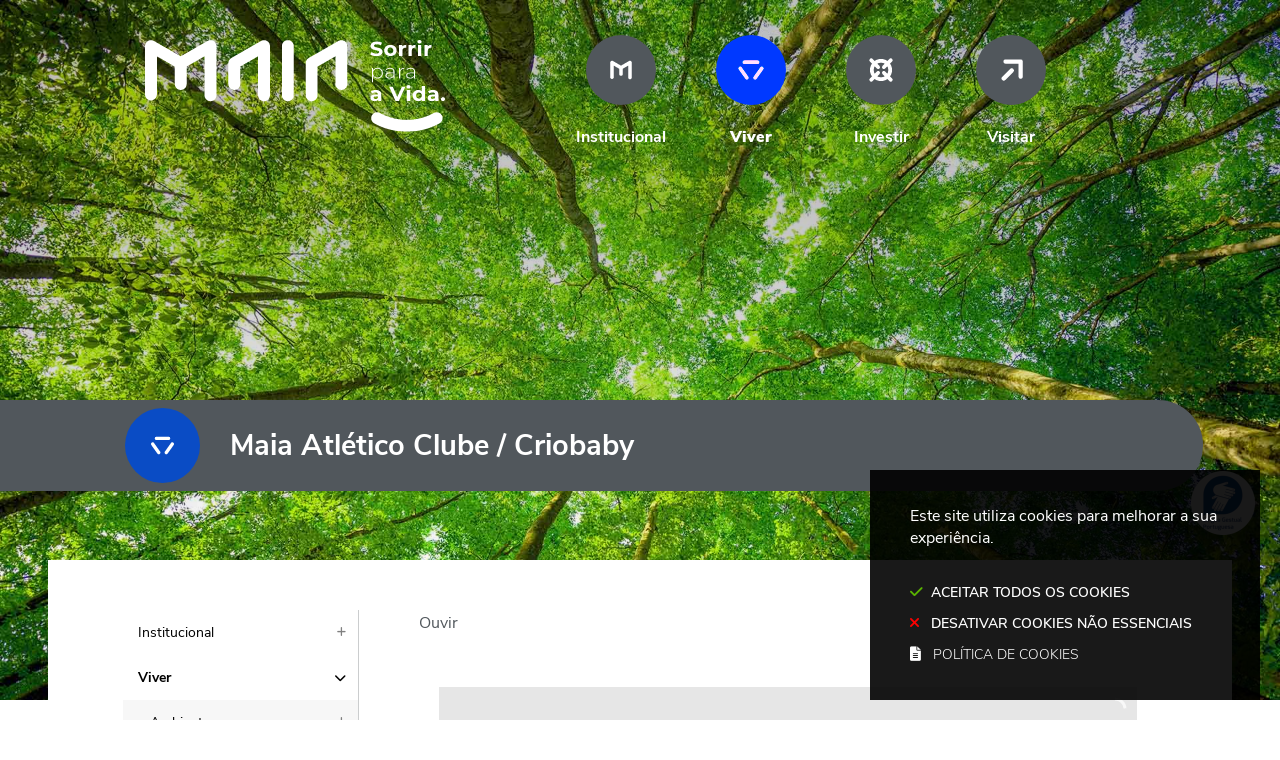

--- FILE ---
content_type: text/html; charset=utf-8
request_url: https://www.cm-maia.pt/viver/desporto/associativismo/associacoes-coletividades-desportivas/poi/maia-atletico-clube-criobaby
body_size: 76899
content:
<!DOCTYPE HTML>
<html lang="pt-PT">

<head>
<title>Maia Atlético Clube / Criobaby | Câmara Municipal da Maia</title>
      <style>
        .stickyForm{
          display:none;
        }
        #aida-mount textarea{
          height: unset !important;
          min-height: unset !important;
          max-height: unset !important;
        }
        #aida-mount button{
          padding: 0 4px;
        }
        .ReactVirtualized__Grid {
          padding-top: 4px;
        }
      </style>
<link rel="stylesheet" type="text/css" href="/assets/wm-smile/stylesheets/frontoffice/smile-b02ddca33a.min.css" media="all">
<link rel="stylesheet" type="text/css" href="/assets/wm-citizen/stylesheets/frontoffice/smile-citizen-2-22dbf9ba61.min.css" media="all">
<link rel="stylesheet" type="text/css" href="/assets/wm-smile/stylesheets/frontoffice/mandatory-7812f78257.min.css" media="all"><link rel="stylesheet" type="text/css" href="/assets/wm-smile/stylesheets/frontoffice/vendor/superfish-f6f8538a6a.vendor.css" media="all">
<link rel="stylesheet" type="text/css" href="/assets/cmmaia/cmmaia/stylesheets/widget_styles/links_list_6-d41d8cd98f.min.css" media="all">

      <script src="/assets/wm-smile/javascripts/frontoffice/focus-trap-3417ad0395.min.js"></script>
<meta name="csrf-param" content="authenticity_token" />
<meta name="csrf-token" content="72pE8JAYEQ/SCZjiom2K8sif29jn4yQ9FtBWCccbxlXDqZz0H8JeDkfkqlCYSBZgtF1HtRu3sadwNfi4hR1tyw==" />
  <script src="/assets/wm-smile/javascripts/vendor/smile-frontoffice-4d347401ab.vendor.js"></script>  <script src="/assets/wm-smile/javascripts/frontoffice/smile-fcaf307b9d.min.js"></script>
<script src="/assets/wm-smile/javascripts/vendor/superfish-e856fb6e92.vendor.js"></script>
<script src="/assets/wm-smile/javascripts/frontoffice/widgets-common-a3178f8b42.min.js"></script>
<script src="/assets/wm-smile/javascripts/frontoffice/galleria/galleria-1-c218afcc2e.5.5.min.js"></script>
<script src="https://maps.googleapis.com/maps/api/js?key=AIzaSyDt1COAEF7Em2wy-wkZkwLGmuKGbQRbZto"></script>
<script src="/assets/wm-smile/javascripts/frontoffice/map_manager_auto_begin-817d01fadc.min.js"></script>
<script src="/assets/cmmaia/cmmaia/javascripts/widget_styles/links_list_6-d41d8cd98f.min.js"></script>
<script src="https://unpkg.com/react@16/umd/react.production.min.js" crossorigin="anonymous"></script>
<script src="https://unpkg.com/react-dom@16/umd/react-dom.production.min.js" crossorigin="anonymous"></script>
<script src="https://aida.wiremaze.com/aida/cdn/aida-client-ai/aida-client-ai.min.js" crossorigin="anonymous"></script>



  <!-------------------------------------------------------------------------------------------------------------->
  <!-- SCRIPTS E CALLER - other included scripts are on the bottom of this page -->
  <!-------------------------------------------------------------------------------------------------------------->
  <link rel="stylesheet" type="text/css" href="/assets/cmmaia/cmmaia/stylesheets/caller-1b3ab6ba7f.min.css" media="all">
  <script src="/assets/cmmaia/cmmaia/javascripts/theme_utils_interior-cfae91e7cc.min.js"></script>
  <script src="/assets/cmmaia/cmmaia/javascripts/theme_utils_geral-bb25e520cd.min.js"></script>
  <script src="/assets/cmmaia/cmmaia/javascripts/vendor/jquery-d21aab6b53.mmenu.all.min.js"></script><!-- Mobile Menu -->
  <script src="/assets/cmmaia/cmmaia/javascripts/vendor/simpleScrollbar-03808bca29.min.js"></script><!-- Scrollbars Custom -->

  <!-------------------------------------------------------------------------------------------------------------->
  <!-- FAVICON / APPLE ICON -->
  <!-------------------------------------------------------------------------------------------------------------->
  <link rel="shortcut icon" href="/cmmaia/uploads/site_zone/favicon/1/fav_maia.svg" />
  <link rel="apple-touch-icon" href="/assets/cmmaia/cmmaia/images/apple-touch-icon.png" />
  <link rel="apple-touch-icon" sizes="57x57" href="/assets/cmmaia/cmmaia/images/apple-touch-icon-57x57.png" />
  <link rel="apple-touch-icon" sizes="72x72" href="/assets/cmmaia/cmmaia/images/apple-touch-icon-72x72.png" />
  <link rel="apple-touch-icon" sizes="76x76" href="/assets/cmmaia/cmmaia/images/apple-touch-icon-76x76.png" />
  <link rel="apple-touch-icon" sizes="114x114" href="/assets/cmmaia/cmmaia/images/apple-touch-icon-114x114.png" />
  <link rel="apple-touch-icon" sizes="120x120" href="/assets/cmmaia/cmmaia/images/apple-touch-icon-120x120.png" />
  <link rel="apple-touch-icon" sizes="144x144" href="/assets/cmmaia/cmmaia/images/apple-touch-icon-144x144.png" />
  <link rel="apple-touch-icon" sizes="152x152" href="/assets/cmmaia/cmmaia/images/apple-touch-icon-152x152.png" />
  <link rel="apple-touch-icon" sizes="180x180" href="/assets/cmmaia/cmmaia/images/apple-touch-icon-180x180.png" />


  <!-------------------------------------------------------------------------------------------------------------->
  <!-- META TAGS -->
  <!-------------------------------------------------------------------------------------------------------------->
  <meta name="viewport" content="initial-scale=1, width=device-width, minimum-scale=1, user-scalable=yes">
  <!-- facebook share: imagens aparecerem no 1º load-->
  <meta property="og:image:width" content="450"/>
  <meta property="og:image:height" content="298"/>

  <!-- NAO APAGAR ISTO -->
  <meta name="keywords" content="">
  <style>
  .FormAlert-Success {
    background-color: #caf1ca;
    color: green;
    font-weight: bold;
}
</style>
  <link rel="canonical" href="https://www.cm-maia.pt/viver/desporto/associativismo/associacoes-coletividades-desportivas/poi/maia-atletico-clube-criobaby">
<meta name="description" content="A criação do Maia atlético Clube, ocorrida em 1994 representou a concretização de uma ideia que germinava na mente dos seus sócios fundadores – ..."/>
<meta name="last_modified_date" content="2018-10-04T16:59:39.553Z"/>
<meta name="published_at" content="2018-01-19T15:20:24.667Z"/>
<link rel="image_src" href="https://www.cm-maia.pt/cmmaia/uploads/poi/image/155/JPG_acfac2aeebb114abe1518ab6eea74511.jpg"/>
<meta name="wm:pagetype" content="poi"/>
<meta name="wm:page_id" content="2657"/>
<meta property="og:title" content="Maia Atlético Clube / Criobaby" />
<meta property="og:type" content="article" />
<meta property="og:image" content="https://www.cm-maia.pt/cmmaia/uploads/poi/image/155/JPG_acfac2aeebb114abe1518ab6eea74511.jpg" />



<meta property="og:url" content="https://www.cm-maia.pt/viver/desporto/associativismo/associacoes-coletividades-desportivas/poi/maia-atletico-clube-criobaby" />
<meta property="og:description" content="A criação do Maia atlético Clube, ocorrida em 1994 representou a concretização de uma ideia que germinava na mente dos seus sócios fundadores – ..." />
<meta name="twitter:card" content="summary" />
<meta name="twitter:title" content="Maia Atlético Clube / Criobaby" />
<meta name="twitter:description" content="A criação do Maia atlético Clube, ocorrida em 1994 representou a concretização de uma ideia que germinava na mente dos seus sócios fundadores – ..." />
<meta name="twitter:image" content="https://www.cm-maia.pt/cmmaia/uploads/poi/image/155/JPG_acfac2aeebb114abe1518ab6eea74511.jpg" />

  <!-- NAO APAGAR ISTO -->
  
    <!-- VirtualSign -->
   <script src="https://virtualsign.fra1.digitaloceanspaces.com/Build/VirtualSign.js"></script>
    <!-- /VirtualSign -->
	
  	<!-- ReadSpeaker -->
  	<script src="//cdn1.readspeaker.com/script/11559/webReader/webReader.js?pids=wr" type="text/javascript"></script>
  
<script src="/assets/wm-smile/javascripts/frontoffice/cookiebar/jquery-2847bae6d8.cookiebar.min.js"></script><!-- Google tag (gtag.js) -->
<script async src="https://www.googletagmanager.com/gtag/js?id=G-JV5VX83VNW"></script>
<script>$(window).on('accepted', checkCookieBarGoogleApi);function checkCookieBarGoogleApi(){if(jQuery.cookieBar && jQuery.cookieBar('cookies')){
  window.dataLayer = window.dataLayer || [];
  function gtag(){dataLayer.push(arguments);}
  gtag('js', new Date());

  gtag('config', 'G-JV5VX83VNW');
}}checkCookieBarGoogleApi()</script>
</head>

<body class="interior geral">


  <div class="loading-overlay"></div>
  
  <a href="#accessibilityMainContent" class="accessibilityElement" aria-label="Título" aria-label="Título"><p>Passar para o Conteúdo Principal</p></a>

  <a href="#stickyFooter" title="voltar ao topo da página" class="cd-top">Top</a>

  <!-------------------------------------------------------------------------------------------------------------->
  <!-- MOBILE MENU -->
  <!-------------------------------------------------------------------------------------------------------------->
  <div class="mobileMenu">
    <a href="#menu">
      <span class="accessibilityElement">menu</span>
    </a>
    <nav id="menu"></nav>
  </div>

<div id="main">
    <!-------------------------------------------------------------------------------------------------------------->
    <!-- IMAGEM BANNER -->
    <!-------------------------------------------------------------------------------------------------------------->
    <div class="HeaderImg">  
  <div id="article_2340" class="widget article" data-id="2340" data-content_type="Article">
  <div class="writer_text"><p><img src="/thumbs/cmmaia/uploads/writer_file/image/10750/ambiente_maia_1_1920_1080.jpg" alt="ambiente-Maia" /></p><div class="writer_text_clear"></div></div>
</div>

</div>
    <!-------------------------------------------------------------------------------------------------------------->
    <!-- HEADER -->
    <!-------------------------------------------------------------------------------------------------------------->
    <header class="grid-container full">
      <div class="grid-container">
        <div class="grid-x grid-margin-x">
          <div class="logo_AREA xxsmall-12 large-5 cell hidden-post">  
  
<div id="html_block_28" class="widget html_block" data-id="28" data-content_type="HtmlBlock">

  <a href="/"><img src="/cmmaia/layout/cm_maia_logo.svg" title="Voltar ao início" alt="Logótipo da Câmara Municipal de Maia" /></a>

</div>

</div>
          <div class="menu_AREA xxsmall-12 large-7 cell grid-x">  
  <div id="horizontal_menu_1" class="widget horizontal_menu" data-id="1" data-content_type="HorizontalMenu">

    <ul class="depth1 ddmenu sf-menu sf-navbar" role="menu"><li class="depth1 pos_1 first has_descendants" role="none"><a href="/institucional" target="_self" class="depth1 pos_1 first has_descendants" role="menuitem" aria-haspopup="menu" aria-expanded="false"><img data-description="" alt="Institucional" src="/imgcrop/cmmaia/uploads/page/image1/331/menu_institu_1_600_600.svg" /><!--googleoff: all--><p style="display:none" hidden data-nosnippet aria-hidden="true" class="hidden">7562</p><!--googleon: all--><span>Institucional</span></a><ul class="depth2 " role="menu"><li class="depth2 pos_1 first " role="none"><a href="/institucional/noticias" target="_self" class="depth2 pos_1 first " role="menuitem"><!--googleoff: all--><p style="display:none" hidden data-nosnippet aria-hidden="true" class="hidden">4729</p><!--googleon: all--><span>Notícias</span></a></li><li class="depth2 pos_2 " role="none"><a href="/institucional/agenda" target="_self" class="depth2 pos_2 " role="menuitem"><!--googleoff: all--><p style="display:none" hidden data-nosnippet aria-hidden="true" class="hidden">2769</p><!--googleon: all--><span>Agenda: próximos eventos</span></a></li><li class="depth2 pos_3 " role="none"><a href="/institucional/camara-municipal" target="_self" class="depth2 pos_3 " role="menuitem"><!--googleoff: all--><p style="display:none" hidden data-nosnippet aria-hidden="true" class="hidden">9892</p><!--googleon: all--><span>Câmara Municipal</span></a></li><li class="depth2 pos_4 " role="none"><a href="/institucional/assembleia-municipal" target="_self" class="depth2 pos_4 " role="menuitem"><!--googleoff: all--><p style="display:none" hidden data-nosnippet aria-hidden="true" class="hidden">4997</p><!--googleon: all--><span>Assembleia Municipal</span></a></li><li class="depth2 pos_5 " role="none"><a href="/institucional/apoio-ao-consumidor" target="_self" class="depth2 pos_5 " role="menuitem"><!--googleoff: all--><p style="display:none" hidden data-nosnippet aria-hidden="true" class="hidden">6582</p><!--googleon: all--><span>Apoio ao Consumidor</span></a></li><li class="depth2 pos_6 " role="none"><a href="/institucional/recursos-humanos" target="_self" class="depth2 pos_6 " role="menuitem"><!--googleoff: all--><p style="display:none" hidden data-nosnippet aria-hidden="true" class="hidden">8434</p><!--googleon: all--><span>Recursos Humanos</span></a></li><li class="depth2 pos_7 " role="none"><a href="/institucional/policia-municipal" target="_self" class="depth2 pos_7 " role="menuitem"><!--googleoff: all--><p style="display:none" hidden data-nosnippet aria-hidden="true" class="hidden">8956</p><!--googleon: all--><span>Polícia Municipal</span></a></li><li class="depth2 pos_8 " role="none"><a href="/institucional/protecao-civil" target="_self" class="depth2 pos_8 " role="menuitem"><!--googleoff: all--><p style="display:none" hidden data-nosnippet aria-hidden="true" class="hidden">1625</p><!--googleon: all--><span>Proteção Civil</span></a></li><li class="depth2 pos_9 " role="none"><a href="/institucional/provedor-dos-municipes" target="_self" class="depth2 pos_9 " role="menuitem"><!--googleoff: all--><p style="display:none" hidden data-nosnippet aria-hidden="true" class="hidden">9026</p><!--googleon: all--><span>Provedor dos Munícipes</span></a></li><li class="depth2 pos_10 " role="none"><a href="/institucional/energia-e-mobilidade" target="_self" class="depth2 pos_10 " role="menuitem"><!--googleoff: all--><p style="display:none" hidden data-nosnippet aria-hidden="true" class="hidden">6273</p><!--googleon: all--><span>Energia e Mobilidade</span></a></li><li class="depth2 pos_11 " role="none"><a href="/institucional/planos-municipais-de-ordenamento-do-territorio" target="_self" class="depth2 pos_11 " role="menuitem"><!--googleoff: all--><p style="display:none" hidden data-nosnippet aria-hidden="true" class="hidden">570</p><!--googleon: all--><span>Planeamento</span></a></li><li class="depth2 pos_12 " role="none"><a href="/institucional/reabilitacao-urbana" target="_self" class="depth2 pos_12 " role="menuitem"><!--googleoff: all--><p style="display:none" hidden data-nosnippet aria-hidden="true" class="hidden">134</p><!--googleon: all--><span>Reabilitação Urbana</span></a></li><li class="depth2 pos_13 " role="none"><a href="/institucional/relacoes-internacionais" target="_self" class="depth2 pos_13 " role="menuitem"><!--googleoff: all--><p style="display:none" hidden data-nosnippet aria-hidden="true" class="hidden">9092</p><!--googleon: all--><span>Relações Internacionais</span></a></li><li class="depth2 pos_14 " role="none"><a href="/institucional/inovacao-e-desenvolvimento" target="_self" class="depth2 pos_14 " role="menuitem"><!--googleoff: all--><p style="display:none" hidden data-nosnippet aria-hidden="true" class="hidden">4301</p><!--googleon: all--><span>Inovação e Desenvolvimento</span></a></li><li class="depth2 pos_15 " role="none"><a href="/institucional/gestao-urbana" target="_self" class="depth2 pos_15 " role="menuitem"><!--googleoff: all--><p style="display:none" hidden data-nosnippet aria-hidden="true" class="hidden">3304</p><!--googleon: all--><span>Gestão Urbana</span></a></li><li class="depth2 pos_16 " role="none"><a href="/institucional/regulamentos-municipais" target="_self" class="depth2 pos_16 " role="menuitem"><!--googleoff: all--><p style="display:none" hidden data-nosnippet aria-hidden="true" class="hidden">3364</p><!--googleon: all--><span>Regulamentos Municipais</span></a></li><li class="depth2 pos_17 " role="none"><a href="/institucional/bupi-balcao-unico-do-predio" target="_self" class="depth2 pos_17 " role="menuitem"><!--googleoff: all--><p style="display:none" hidden data-nosnippet aria-hidden="true" class="hidden">6307</p><!--googleon: all--><span>BUPi - Balcão Único do Prédio</span></a></li><li class="depth2 pos_18 " role="none"><a href="/institucional/atendimento-municipal" target="_self" class="depth2 pos_18 " role="menuitem"><!--googleoff: all--><p style="display:none" hidden data-nosnippet aria-hidden="true" class="hidden">6199</p><!--googleon: all--><span>Atendimento Municipal</span></a></li><li class="depth2 pos_19 " role="none"><a href="/institucional/empresas-municipais" target="_self" class="depth2 pos_19 " role="menuitem"><!--googleoff: all--><p style="display:none" hidden data-nosnippet aria-hidden="true" class="hidden">9927</p><!--googleon: all--><span>Empresas Municipais</span></a></li><li class="depth2 pos_20 " role="none"><a href="/institucional/sistema-de-gestao" target="_self" class="depth2 pos_20 " role="menuitem"><!--googleoff: all--><p style="display:none" hidden data-nosnippet aria-hidden="true" class="hidden">5355</p><!--googleon: all--><span>Sistema de Gestão</span></a></li><li class="depth2 pos_21 " role="none"><a href="/institucional/requerimentos" target="_self" class="depth2 pos_21 " role="menuitem"><!--googleoff: all--><p style="display:none" hidden data-nosnippet aria-hidden="true" class="hidden">2594</p><!--googleon: all--><span>Requerimentos</span></a></li><li class="depth2 pos_22 " role="none"><a href="/institucional/metrologia" target="_self" class="depth2 pos_22 " role="menuitem"><!--googleoff: all--><p style="display:none" hidden data-nosnippet aria-hidden="true" class="hidden">1481</p><!--googleon: all--><span>Metrologia</span></a></li><li class="depth2 pos_23 " role="none"><a href="/institucional/boletins-municipais" target="_self" class="depth2 pos_23 " role="menuitem"><!--googleoff: all--><p style="display:none" hidden data-nosnippet aria-hidden="true" class="hidden">9735</p><!--googleon: all--><span>Boletins Municipais</span></a></li><li class="depth2 pos_24 " role="none"><a href="/institucional/juntas-de-freguesia" target="_self" class="depth2 pos_24 " role="menuitem"><!--googleoff: all--><p style="display:none" hidden data-nosnippet aria-hidden="true" class="hidden">3376</p><!--googleon: all--><span>Juntas de Freguesia</span></a></li><li class="depth2 pos_25 " role="none"><a href="https://cm-maia.wiretrust.pt/" target="_blank" class="depth2 pos_25 " role="menuitem"><!--googleoff: all--><p style="display:none" hidden data-nosnippet aria-hidden="true" class="hidden">6561</p><!--googleon: all--><span>Canal de Denúncias</span></a></li><li class="depth2 pos_26 last " role="none"><a href="/institucional/contactos" target="_self" class="depth2 pos_26 last " role="menuitem"><!--googleoff: all--><p style="display:none" hidden data-nosnippet aria-hidden="true" class="hidden">3477</p><!--googleon: all--><span>Contactos</span></a></li></ul></li><li class="depth1 pos_2 selected has_descendants" role="none"><a href="/viver" target="_self" class="depth1 pos_2 selected has_descendants" role="menuitem" aria-haspopup="menu" aria-expanded="false"><img data-description="" alt="Viver" src="/imgcrop/cmmaia/uploads/page/image1/3462/menu_viver_1_600_600.svg" /><!--googleoff: all--><p style="display:none" hidden data-nosnippet aria-hidden="true" class="hidden">4439</p><!--googleon: all--><span>Viver</span></a><ul class="depth2 " role="menu"><li class="depth2 pos_1 first " role="none"><a href="/viver/ambiente" target="_self" class="depth2 pos_1 first " role="menuitem"><!--googleoff: all--><p style="display:none" hidden data-nosnippet aria-hidden="true" class="hidden">3821</p><!--googleon: all--><span>Ambiente</span></a></li><li class="depth2 pos_2 " role="none"><a href="/viver/cultura" target="_self" class="depth2 pos_2 " role="menuitem"><!--googleoff: all--><p style="display:none" hidden data-nosnippet aria-hidden="true" class="hidden">2839</p><!--googleon: all--><span>Cultura</span></a></li><li class="depth2 pos_3 " role="none"><a href="/viver/desenvolvimento-social-e-demografia" target="_self" class="depth2 pos_3 " role="menuitem"><!--googleoff: all--><p style="display:none" hidden data-nosnippet aria-hidden="true" class="hidden">3056</p><!--googleon: all--><span>Desenvolvimento Social e Demografia</span></a></li><li class="depth2 pos_4 selected" role="none"><a href="/viver/desporto" target="_self" class="depth2 pos_4 selected" role="menuitem"><!--googleoff: all--><p style="display:none" hidden data-nosnippet aria-hidden="true" class="hidden">5709</p><!--googleon: all--><span>Desporto</span></a></li><li class="depth2 pos_5 " role="none"><a href="/viver/educacao-e-ciencia" target="_self" class="depth2 pos_5 " role="menuitem"><!--googleoff: all--><p style="display:none" hidden data-nosnippet aria-hidden="true" class="hidden">5932</p><!--googleon: all--><span>Educação e Ciência</span></a></li><li class="depth2 pos_6 last " role="none"><a href="/viver/juventude" target="_self" class="depth2 pos_6 last " role="menuitem"><!--googleoff: all--><p style="display:none" hidden data-nosnippet aria-hidden="true" class="hidden">9199</p><!--googleon: all--><span>Juventude</span></a></li></ul></li><li class="depth1 pos_3 has_descendants" role="none"><a href="/investir" target="_self" class="depth1 pos_3 has_descendants" role="menuitem" aria-haspopup="menu" aria-expanded="false"><img data-description="" alt="Investir" src="/imgcrop/cmmaia/uploads/page/image1/3465/menu_investir_1_600_600.svg" /><!--googleoff: all--><p style="display:none" hidden data-nosnippet aria-hidden="true" class="hidden">8231</p><!--googleon: all--><span>Investir</span></a><ul class="depth2 " role="menu"><li class="depth2 pos_1 first " role="none"><a href="/investir/maia-go-apoio-ao-investimento" target="_self" class="depth2 pos_1 first " role="menuitem"><!--googleoff: all--><p style="display:none" hidden data-nosnippet aria-hidden="true" class="hidden">771</p><!--googleon: all--><span>MAIA GO – Apoio ao Investimento</span></a></li><li class="depth2 pos_2 last " role="none"><a href="/investir/fundos-europeus" target="_self" class="depth2 pos_2 last " role="menuitem"><!--googleoff: all--><p style="display:none" hidden data-nosnippet aria-hidden="true" class="hidden">5104</p><!--googleon: all--><span>Fundos Europeus</span></a></li></ul></li><li class="depth1 pos_4 last " role="none"><a href="https://visitmaia.pt/" target="_blank" class="depth1 pos_4 last " role="menuitem"><img data-description="" alt="Visitar" src="/imgcrop/cmmaia/uploads/page/image1/3463/visitar_icon_1_600_600.svg" /><!--googleoff: all--><p style="display:none" hidden data-nosnippet aria-hidden="true" class="hidden">8330</p><!--googleon: all--><span>Visitar</span></a></li></ul>

</div>

</div>
        </div>
      </div>
    </header>
  
    <!-------------------------------------------------------------------------------------------------------------->
    <!-- MENU -->
    <!-------------------------------------------------------------------------------------------------------------->
    <nav class="navContainer" id="navbar">
      <div class="grid-container grid-x">
        <div class="logo_AREA xxsmall-12 large-3 cell hidden-post">  
  
<div id="html_block_28" class="widget html_block" data-id="28" data-content_type="HtmlBlock">

  <a href="/"><img src="/cmmaia/layout/cm_maia_logo.svg" title="Voltar ao início" alt="Logótipo da Câmara Municipal de Maia" /></a>

</div>

</div>
        <div class="menu_AREA xxsmall-12 large-9 show-for-xlarge cell hidden-post">
          <a id="accessibilityMainContent"><span class="accessibilityElement">Acessibilidade</span></a>  
  <div id="horizontal_menu_1" class="widget horizontal_menu" data-id="1" data-content_type="HorizontalMenu">

    <ul class="depth1 ddmenu sf-menu sf-navbar" role="menu"><li class="depth1 pos_1 first has_descendants" role="none"><a href="/institucional" target="_self" class="depth1 pos_1 first has_descendants" role="menuitem" aria-haspopup="menu" aria-expanded="false"><img data-description="" alt="Institucional" src="/imgcrop/cmmaia/uploads/page/image1/331/menu_institu_1_600_600.svg" /><!--googleoff: all--><p style="display:none" hidden data-nosnippet aria-hidden="true" class="hidden">7562</p><!--googleon: all--><span>Institucional</span></a><ul class="depth2 " role="menu"><li class="depth2 pos_1 first " role="none"><a href="/institucional/noticias" target="_self" class="depth2 pos_1 first " role="menuitem"><!--googleoff: all--><p style="display:none" hidden data-nosnippet aria-hidden="true" class="hidden">4729</p><!--googleon: all--><span>Notícias</span></a></li><li class="depth2 pos_2 " role="none"><a href="/institucional/agenda" target="_self" class="depth2 pos_2 " role="menuitem"><!--googleoff: all--><p style="display:none" hidden data-nosnippet aria-hidden="true" class="hidden">2769</p><!--googleon: all--><span>Agenda: próximos eventos</span></a></li><li class="depth2 pos_3 " role="none"><a href="/institucional/camara-municipal" target="_self" class="depth2 pos_3 " role="menuitem"><!--googleoff: all--><p style="display:none" hidden data-nosnippet aria-hidden="true" class="hidden">9892</p><!--googleon: all--><span>Câmara Municipal</span></a></li><li class="depth2 pos_4 " role="none"><a href="/institucional/assembleia-municipal" target="_self" class="depth2 pos_4 " role="menuitem"><!--googleoff: all--><p style="display:none" hidden data-nosnippet aria-hidden="true" class="hidden">4997</p><!--googleon: all--><span>Assembleia Municipal</span></a></li><li class="depth2 pos_5 " role="none"><a href="/institucional/apoio-ao-consumidor" target="_self" class="depth2 pos_5 " role="menuitem"><!--googleoff: all--><p style="display:none" hidden data-nosnippet aria-hidden="true" class="hidden">6582</p><!--googleon: all--><span>Apoio ao Consumidor</span></a></li><li class="depth2 pos_6 " role="none"><a href="/institucional/recursos-humanos" target="_self" class="depth2 pos_6 " role="menuitem"><!--googleoff: all--><p style="display:none" hidden data-nosnippet aria-hidden="true" class="hidden">8434</p><!--googleon: all--><span>Recursos Humanos</span></a></li><li class="depth2 pos_7 " role="none"><a href="/institucional/policia-municipal" target="_self" class="depth2 pos_7 " role="menuitem"><!--googleoff: all--><p style="display:none" hidden data-nosnippet aria-hidden="true" class="hidden">8956</p><!--googleon: all--><span>Polícia Municipal</span></a></li><li class="depth2 pos_8 " role="none"><a href="/institucional/protecao-civil" target="_self" class="depth2 pos_8 " role="menuitem"><!--googleoff: all--><p style="display:none" hidden data-nosnippet aria-hidden="true" class="hidden">1625</p><!--googleon: all--><span>Proteção Civil</span></a></li><li class="depth2 pos_9 " role="none"><a href="/institucional/provedor-dos-municipes" target="_self" class="depth2 pos_9 " role="menuitem"><!--googleoff: all--><p style="display:none" hidden data-nosnippet aria-hidden="true" class="hidden">9026</p><!--googleon: all--><span>Provedor dos Munícipes</span></a></li><li class="depth2 pos_10 " role="none"><a href="/institucional/energia-e-mobilidade" target="_self" class="depth2 pos_10 " role="menuitem"><!--googleoff: all--><p style="display:none" hidden data-nosnippet aria-hidden="true" class="hidden">6273</p><!--googleon: all--><span>Energia e Mobilidade</span></a></li><li class="depth2 pos_11 " role="none"><a href="/institucional/planos-municipais-de-ordenamento-do-territorio" target="_self" class="depth2 pos_11 " role="menuitem"><!--googleoff: all--><p style="display:none" hidden data-nosnippet aria-hidden="true" class="hidden">570</p><!--googleon: all--><span>Planeamento</span></a></li><li class="depth2 pos_12 " role="none"><a href="/institucional/reabilitacao-urbana" target="_self" class="depth2 pos_12 " role="menuitem"><!--googleoff: all--><p style="display:none" hidden data-nosnippet aria-hidden="true" class="hidden">134</p><!--googleon: all--><span>Reabilitação Urbana</span></a></li><li class="depth2 pos_13 " role="none"><a href="/institucional/relacoes-internacionais" target="_self" class="depth2 pos_13 " role="menuitem"><!--googleoff: all--><p style="display:none" hidden data-nosnippet aria-hidden="true" class="hidden">9092</p><!--googleon: all--><span>Relações Internacionais</span></a></li><li class="depth2 pos_14 " role="none"><a href="/institucional/inovacao-e-desenvolvimento" target="_self" class="depth2 pos_14 " role="menuitem"><!--googleoff: all--><p style="display:none" hidden data-nosnippet aria-hidden="true" class="hidden">4301</p><!--googleon: all--><span>Inovação e Desenvolvimento</span></a></li><li class="depth2 pos_15 " role="none"><a href="/institucional/gestao-urbana" target="_self" class="depth2 pos_15 " role="menuitem"><!--googleoff: all--><p style="display:none" hidden data-nosnippet aria-hidden="true" class="hidden">3304</p><!--googleon: all--><span>Gestão Urbana</span></a></li><li class="depth2 pos_16 " role="none"><a href="/institucional/regulamentos-municipais" target="_self" class="depth2 pos_16 " role="menuitem"><!--googleoff: all--><p style="display:none" hidden data-nosnippet aria-hidden="true" class="hidden">3364</p><!--googleon: all--><span>Regulamentos Municipais</span></a></li><li class="depth2 pos_17 " role="none"><a href="/institucional/bupi-balcao-unico-do-predio" target="_self" class="depth2 pos_17 " role="menuitem"><!--googleoff: all--><p style="display:none" hidden data-nosnippet aria-hidden="true" class="hidden">6307</p><!--googleon: all--><span>BUPi - Balcão Único do Prédio</span></a></li><li class="depth2 pos_18 " role="none"><a href="/institucional/atendimento-municipal" target="_self" class="depth2 pos_18 " role="menuitem"><!--googleoff: all--><p style="display:none" hidden data-nosnippet aria-hidden="true" class="hidden">6199</p><!--googleon: all--><span>Atendimento Municipal</span></a></li><li class="depth2 pos_19 " role="none"><a href="/institucional/empresas-municipais" target="_self" class="depth2 pos_19 " role="menuitem"><!--googleoff: all--><p style="display:none" hidden data-nosnippet aria-hidden="true" class="hidden">9927</p><!--googleon: all--><span>Empresas Municipais</span></a></li><li class="depth2 pos_20 " role="none"><a href="/institucional/sistema-de-gestao" target="_self" class="depth2 pos_20 " role="menuitem"><!--googleoff: all--><p style="display:none" hidden data-nosnippet aria-hidden="true" class="hidden">5355</p><!--googleon: all--><span>Sistema de Gestão</span></a></li><li class="depth2 pos_21 " role="none"><a href="/institucional/requerimentos" target="_self" class="depth2 pos_21 " role="menuitem"><!--googleoff: all--><p style="display:none" hidden data-nosnippet aria-hidden="true" class="hidden">2594</p><!--googleon: all--><span>Requerimentos</span></a></li><li class="depth2 pos_22 " role="none"><a href="/institucional/metrologia" target="_self" class="depth2 pos_22 " role="menuitem"><!--googleoff: all--><p style="display:none" hidden data-nosnippet aria-hidden="true" class="hidden">1481</p><!--googleon: all--><span>Metrologia</span></a></li><li class="depth2 pos_23 " role="none"><a href="/institucional/boletins-municipais" target="_self" class="depth2 pos_23 " role="menuitem"><!--googleoff: all--><p style="display:none" hidden data-nosnippet aria-hidden="true" class="hidden">9735</p><!--googleon: all--><span>Boletins Municipais</span></a></li><li class="depth2 pos_24 " role="none"><a href="/institucional/juntas-de-freguesia" target="_self" class="depth2 pos_24 " role="menuitem"><!--googleoff: all--><p style="display:none" hidden data-nosnippet aria-hidden="true" class="hidden">3376</p><!--googleon: all--><span>Juntas de Freguesia</span></a></li><li class="depth2 pos_25 " role="none"><a href="https://cm-maia.wiretrust.pt/" target="_blank" class="depth2 pos_25 " role="menuitem"><!--googleoff: all--><p style="display:none" hidden data-nosnippet aria-hidden="true" class="hidden">6561</p><!--googleon: all--><span>Canal de Denúncias</span></a></li><li class="depth2 pos_26 last " role="none"><a href="/institucional/contactos" target="_self" class="depth2 pos_26 last " role="menuitem"><!--googleoff: all--><p style="display:none" hidden data-nosnippet aria-hidden="true" class="hidden">3477</p><!--googleon: all--><span>Contactos</span></a></li></ul></li><li class="depth1 pos_2 selected has_descendants" role="none"><a href="/viver" target="_self" class="depth1 pos_2 selected has_descendants" role="menuitem" aria-haspopup="menu" aria-expanded="false"><img data-description="" alt="Viver" src="/imgcrop/cmmaia/uploads/page/image1/3462/menu_viver_1_600_600.svg" /><!--googleoff: all--><p style="display:none" hidden data-nosnippet aria-hidden="true" class="hidden">4439</p><!--googleon: all--><span>Viver</span></a><ul class="depth2 " role="menu"><li class="depth2 pos_1 first " role="none"><a href="/viver/ambiente" target="_self" class="depth2 pos_1 first " role="menuitem"><!--googleoff: all--><p style="display:none" hidden data-nosnippet aria-hidden="true" class="hidden">3821</p><!--googleon: all--><span>Ambiente</span></a></li><li class="depth2 pos_2 " role="none"><a href="/viver/cultura" target="_self" class="depth2 pos_2 " role="menuitem"><!--googleoff: all--><p style="display:none" hidden data-nosnippet aria-hidden="true" class="hidden">2839</p><!--googleon: all--><span>Cultura</span></a></li><li class="depth2 pos_3 " role="none"><a href="/viver/desenvolvimento-social-e-demografia" target="_self" class="depth2 pos_3 " role="menuitem"><!--googleoff: all--><p style="display:none" hidden data-nosnippet aria-hidden="true" class="hidden">3056</p><!--googleon: all--><span>Desenvolvimento Social e Demografia</span></a></li><li class="depth2 pos_4 selected" role="none"><a href="/viver/desporto" target="_self" class="depth2 pos_4 selected" role="menuitem"><!--googleoff: all--><p style="display:none" hidden data-nosnippet aria-hidden="true" class="hidden">5709</p><!--googleon: all--><span>Desporto</span></a></li><li class="depth2 pos_5 " role="none"><a href="/viver/educacao-e-ciencia" target="_self" class="depth2 pos_5 " role="menuitem"><!--googleoff: all--><p style="display:none" hidden data-nosnippet aria-hidden="true" class="hidden">5932</p><!--googleon: all--><span>Educação e Ciência</span></a></li><li class="depth2 pos_6 last " role="none"><a href="/viver/juventude" target="_self" class="depth2 pos_6 last " role="menuitem"><!--googleoff: all--><p style="display:none" hidden data-nosnippet aria-hidden="true" class="hidden">9199</p><!--googleon: all--><span>Juventude</span></a></li></ul></li><li class="depth1 pos_3 has_descendants" role="none"><a href="/investir" target="_self" class="depth1 pos_3 has_descendants" role="menuitem" aria-haspopup="menu" aria-expanded="false"><img data-description="" alt="Investir" src="/imgcrop/cmmaia/uploads/page/image1/3465/menu_investir_1_600_600.svg" /><!--googleoff: all--><p style="display:none" hidden data-nosnippet aria-hidden="true" class="hidden">8231</p><!--googleon: all--><span>Investir</span></a><ul class="depth2 " role="menu"><li class="depth2 pos_1 first " role="none"><a href="/investir/maia-go-apoio-ao-investimento" target="_self" class="depth2 pos_1 first " role="menuitem"><!--googleoff: all--><p style="display:none" hidden data-nosnippet aria-hidden="true" class="hidden">771</p><!--googleon: all--><span>MAIA GO – Apoio ao Investimento</span></a></li><li class="depth2 pos_2 last " role="none"><a href="/investir/fundos-europeus" target="_self" class="depth2 pos_2 last " role="menuitem"><!--googleoff: all--><p style="display:none" hidden data-nosnippet aria-hidden="true" class="hidden">5104</p><!--googleon: all--><span>Fundos Europeus</span></a></li></ul></li><li class="depth1 pos_4 last " role="none"><a href="https://visitmaia.pt/" target="_blank" class="depth1 pos_4 last " role="menuitem"><img data-description="" alt="Visitar" src="/imgcrop/cmmaia/uploads/page/image1/3463/visitar_icon_1_600_600.svg" /><!--googleoff: all--><p style="display:none" hidden data-nosnippet aria-hidden="true" class="hidden">8330</p><!--googleon: all--><span>Visitar</span></a></li></ul>

</div>


        </div>
      </div>
    </nav>

  <div id="stickyFooter">
    
     <div class="breadCrumb_AREA"><span class="BO-only shared"></span>
</div>
     <div class="areaTitulo">
       <div class="grid-container">
         <div class="xsmall-12">
         <div class="titulo_AREA xsmall-12">
            <div class="icon_AREA">  
  <div id="article_2335" class="widget article" data-id="2335" data-content_type="Article">
  <div class="writer_text"><p><img src="/imgcrop/cmmaia/uploads/writer_file/image/10734/viver_icon_1_75_75.svg" alt="viver_icon" /></p><div class="writer_text_clear"></div></div>
</div>

</div>
            <h1 class="pageTitle">Maia Atlético Clube / Criobaby</h1>
         </div>
         </div>
       </div>
     </div>
       

    <!-------------------------------------------------------------------------------------------------------------->
    <!-- MAIN -->
    <!-------------------------------------------------------------------------------------------------------------->
    <main class="siteContents grid-container">
      <div class="grid-x grid-margin-x">
        <nav class="verticalMenu_AREA show-for-xlarge xsmall-3 cell hidden-post">  
  <div id="vertical_menu_166" class="widget vertical_menu no-wm-idx" data-id="166" data-content_type="VerticalMenu">


      <a class='current_menu' href="/inicio">
        Início
          <div id="show_description">
            
          </div>
      </a>


    <ul class="depth1 " role="menu"><li class="depth1 pos_1 first has_descendants" role="none"><a href="/institucional" target="_self" class="depth1 pos_1 first has_descendants" role="menuitem"><img data-description="" alt="Institucional" src="/thumbs/cmmaia/uploads/page/image1/331/menu_institu_1_100_100.svg" /><!--googleoff: all--><p style="display:none" hidden data-nosnippet aria-hidden="true" class="hidden">1225</p><!--googleon: all--><span>Institucional</span><div id="show_description_331"></div></a></li><li class="depth1 pos_2 selected has_descendants" role="none"><a href="/viver" target="_self" class="depth1 pos_2 selected has_descendants" role="menuitem" aria-haspopup="menu" aria-expanded="false"><img data-description="" alt="Viver" src="/thumbs/cmmaia/uploads/page/image1/3462/menu_viver_1_100_100.svg" /><!--googleoff: all--><p style="display:none" hidden data-nosnippet aria-hidden="true" class="hidden">4762</p><!--googleon: all--><span>Viver</span><div id="show_description_3462"></div></a><ul class="depth2 " role="menu"><li class="depth2 pos_1 first has_descendants" role="none"><a href="/viver/ambiente" target="_self" class="depth2 pos_1 first has_descendants" role="menuitem"><!--googleoff: all--><p style="display:none" hidden data-nosnippet aria-hidden="true" class="hidden">7366</p><!--googleon: all--><span>Ambiente</span><div id="show_description_6"></div></a></li><li class="depth2 pos_2 has_descendants" role="none"><a href="/viver/cultura" target="_self" class="depth2 pos_2 has_descendants" role="menuitem"><!--googleoff: all--><p style="display:none" hidden data-nosnippet aria-hidden="true" class="hidden">9401</p><!--googleon: all--><span>Cultura</span><div id="show_description_363"></div></a></li><li class="depth2 pos_3 has_descendants" role="none"><a href="/viver/desenvolvimento-social-e-demografia" target="_self" class="depth2 pos_3 has_descendants" role="menuitem"><!--googleoff: all--><p style="display:none" hidden data-nosnippet aria-hidden="true" class="hidden">8505</p><!--googleon: all--><span>Desenvolvimento Social e Demografia</span><div id="show_description_365"></div></a></li><li class="depth2 pos_4 selected has_descendants" role="none"><a href="/viver/desporto" target="_self" class="depth2 pos_4 selected has_descendants" role="menuitem" aria-haspopup="menu" aria-expanded="false"><!--googleoff: all--><p style="display:none" hidden data-nosnippet aria-hidden="true" class="hidden">6487</p><!--googleon: all--><span>Desporto</span><div id="show_description_362"></div></a><ul class="depth3 " role="menu"><li class="depth3 pos_1 first has_descendants" role="none"><a href="/viver/desporto/pelouro-do-desporto" target="_self" class="depth3 pos_1 first has_descendants" role="menuitem"><!--googleoff: all--><p style="display:none" hidden data-nosnippet aria-hidden="true" class="hidden">3046</p><!--googleon: all--><span>Pelouro do Desporto</span><div id="show_description_652"></div></a></li><li class="depth3 pos_2 has_descendants" role="none"><a href="/viver/desporto/atividades-anuais" target="_self" class="depth3 pos_2 has_descendants" role="menuitem"><!--googleoff: all--><p style="display:none" hidden data-nosnippet aria-hidden="true" class="hidden">5079</p><!--googleon: all--><span>Atividades Anuais</span><div id="show_description_666"></div></a></li><li class="depth3 pos_3 has_descendants" role="none"><a href="/viver/desporto/eventos" target="_self" class="depth3 pos_3 has_descendants" role="menuitem"><!--googleoff: all--><p style="display:none" hidden data-nosnippet aria-hidden="true" class="hidden">5769</p><!--googleon: all--><span>Eventos</span><div id="show_description_651"></div></a></li><li class="depth3 pos_4 " role="none"><a href="/viver/desporto/maia-verao-ativo-25" target="_self" class="depth3 pos_4 " role="menuitem"><!--googleoff: all--><p style="display:none" hidden data-nosnippet aria-hidden="true" class="hidden">6976</p><!--googleon: all--><span>Maia - Verão Ativo 25</span><div id="show_description_4001"></div></a></li><li class="depth3 pos_5 has_descendants" role="none"><a href="/viver/desporto/instalacoes-desportivas" target="_self" class="depth3 pos_5 has_descendants" role="menuitem"><!--googleoff: all--><p style="display:none" hidden data-nosnippet aria-hidden="true" class="hidden">6475</p><!--googleon: all--><span>Instalações Desportivas</span><div id="show_description_517"></div></a></li><li class="depth3 pos_6 " role="none"><a href="/viver/desporto/aulas" target="_self" class="depth3 pos_6 " role="menuitem"><!--googleoff: all--><p style="display:none" hidden data-nosnippet aria-hidden="true" class="hidden">3682</p><!--googleon: all--><span>Aulas</span><div id="show_description_3677"></div></a></li><li class="depth3 pos_7 " role="none"><a href="/viver/desporto/trabalha-connosco" target="_self" class="depth3 pos_7 " role="menuitem"><!--googleoff: all--><p style="display:none" hidden data-nosnippet aria-hidden="true" class="hidden">2605</p><!--googleon: all--><span>Trabalha Connosco</span><div id="show_description_2848"></div></a></li><li class="depth3 pos_8 has_descendants" role="none"><a href="/viver/desporto/plano-estrategico-desenvolvimento-desportivo" target="_self" class="depth3 pos_8 has_descendants" role="menuitem"><!--googleoff: all--><p style="display:none" hidden data-nosnippet aria-hidden="true" class="hidden">5565</p><!--googleon: all--><span>Plano Estratégico Desenvolvimento Desportivo</span><div id="show_description_2199"></div></a></li><li class="depth3 pos_9 selected has_descendants" role="none"><a href="/viver/desporto/associativismo" target="_self" class="depth3 pos_9 selected has_descendants" role="menuitem" aria-haspopup="menu" aria-expanded="false"><!--googleoff: all--><p style="display:none" hidden data-nosnippet aria-hidden="true" class="hidden">6946</p><!--googleon: all--><span>Associativismo</span><div id="show_description_657"></div></a><ul class="depth4 " role="menu"><li class="depth4 pos_1 first selected selected_descendant" role="none"><a href="/viver/desporto/associativismo/associacoes-coletividades-desportivas" target="_self" class="depth4 pos_1 first selected selected_descendant" role="menuitem"><!--googleoff: all--><p style="display:none" hidden data-nosnippet aria-hidden="true" class="hidden">8611</p><!--googleon: all--><span>Associações | Coletividades Desportivas</span><div id="show_description_658"></div></a></li><li class="depth4 pos_2 " role="none"><a href="/viver/desporto/associativismo/contratos-programa" target="_self" class="depth4 pos_2 " role="menuitem"><!--googleoff: all--><p style="display:none" hidden data-nosnippet aria-hidden="true" class="hidden">3435</p><!--googleon: all--><span>Contratos Programa</span><div id="show_description_659"></div></a></li><li class="depth4 pos_3 last " role="none"><a href="/viver/desporto/associativismo/regulamento-de-apoio-ao-movimento-associativo-e-projetos-desportivos" target="_self" class="depth4 pos_3 last " role="menuitem"><!--googleoff: all--><p style="display:none" hidden data-nosnippet aria-hidden="true" class="hidden">4688</p><!--googleon: all--><span>Regulamento de Apoio ao Movimento Associativo e Projetos Desportivos</span><div id="show_description_660"></div></a></li></ul></li><li class="depth3 pos_10 has_descendants" role="none"><a href="/viver/desporto/car-centro-de-alto-rendimento" target="_self" class="depth3 pos_10 has_descendants" role="menuitem"><!--googleoff: all--><p style="display:none" hidden data-nosnippet aria-hidden="true" class="hidden">4988</p><!--googleon: all--><span>CAR - Centro de Alto Rendimento</span><div id="show_description_711"></div></a></li><li class="depth3 pos_11 " role="none"><a href="/viver/desporto/galeria" target="_self" class="depth3 pos_11 " role="menuitem"><!--googleoff: all--><p style="display:none" hidden data-nosnippet aria-hidden="true" class="hidden">4723</p><!--googleon: all--><span>Galeria de Imagens</span><div id="show_description_2783"></div></a></li><li class="depth3 pos_12 last " role="none"><a href="/viver/desporto/contactos" target="_self" class="depth3 pos_12 last " role="menuitem"><!--googleoff: all--><p style="display:none" hidden data-nosnippet aria-hidden="true" class="hidden">5849</p><!--googleon: all--><span>Contactos</span><div id="show_description_715"></div></a></li></ul></li><li class="depth2 pos_5 has_descendants" role="none"><a href="/viver/educacao-e-ciencia" target="_self" class="depth2 pos_5 has_descendants" role="menuitem"><!--googleoff: all--><p style="display:none" hidden data-nosnippet aria-hidden="true" class="hidden">8173</p><!--googleon: all--><span>Educação e Ciência</span><div id="show_description_5"></div></a></li><li class="depth2 pos_6 last has_descendants" role="none"><a href="/viver/juventude" target="_self" class="depth2 pos_6 last has_descendants" role="menuitem"><!--googleoff: all--><p style="display:none" hidden data-nosnippet aria-hidden="true" class="hidden">2025</p><!--googleon: all--><span>Juventude</span><div id="show_description_486"></div></a></li></ul></li><li class="depth1 pos_3 has_descendants" role="none"><a href="/investir" target="_self" class="depth1 pos_3 has_descendants" role="menuitem"><img data-description="" alt="Investir" src="/thumbs/cmmaia/uploads/page/image1/3465/menu_investir_1_100_100.svg" /><!--googleoff: all--><p style="display:none" hidden data-nosnippet aria-hidden="true" class="hidden">7609</p><!--googleon: all--><span>Investir</span><div id="show_description_3465"></div></a></li><li class="depth1 pos_4 last " role="none"><a href="https://visitmaia.pt/" target="_blank" class="depth1 pos_4 last " role="menuitem"><img data-description="" alt="Visitar" src="/thumbs/cmmaia/uploads/page/image1/3463/visitar_icon_1_100_100.svg" /><!--googleoff: all--><p style="display:none" hidden data-nosnippet aria-hidden="true" class="hidden">932</p><!--googleon: all--><span>Visitar</span><div id="show_description_3463"></div></a></li></ul>


</div>

</nav>
        <section class="mainContents large-12 xlarge-9 cell hidden-post">
          <div id="readspeaker_button1" class="rs_skip rsbtn rs_preserve">
              <a rel="nofollow" class="rsbtn_play" accesskey="L" title="Ouvir com ReadSpeaker webReader" href="//app-eu.readspeaker.com/cgi-bin/rsent?customerid=11559&amp;lang=pt_pt&amp;readclass=pageTitle,central_AREA&amp;url=https://www.cm-maia.pt//viver/desporto/associativismo/associacoes-coletividades-desportivas/poi/maia-atletico-clube-criobaby">
                  <span class="rsbtn_left rsimg rspart"><span class="rsbtn_text"><span>Ouvir</span></span></span>
                  <span class="rsbtn_right rsimg rsplay rspart"></span>
              </a>
          </div>
          <div class="central_AREA commonContent"><span class="BO-only"></span>
               
  <div id="poi_detail_85" class="widget poi_detail" data-id="85" data-content_type="PoiDetail">


        

  <div class="galleria PoiDetail rs_skip">
      <div class="image widget_field "><div class="widget_value" title="Maia Atlético Clube / Criobaby"><img data-title="Maia Atlético Clube / Criobaby" data-description="" alt="Maia Atlético Clube / Criobaby" src="/thumbs/cmmaia/uploads/poi/image/155/JPG_acfac2aeebb114abe1518ab6eea74511_1_1024_2500.jpg" /></div></div>

  </div>
  
  <div class="hidden" title="Galeria de Imagens">
      <span class="hidden" title="Imagem 1: JPG_acfac2aeebb114abe1518ab6eea74511"></span>
  </div>


        

        <div class="text widget_field "><div class="widget_value"><div class="writer_text"><p>A cria&ccedil;&atilde;o do Maia atl&eacute;tico Clube, ocorrida em 1994 representou a concretiza&ccedil;&atilde;o de uma ideia que germinava na mente dos seus s&oacute;cios fundadores &ndash; dotar a Maia de um clube de atletismo de raiz, que pudesse dar forte contributo ao desenvolvimento do concelho atrav&eacute;s da pr&aacute;tica salutar desta t&atilde;o relevante modalidade.&nbsp;<br />O Maia Atl&eacute;tico clube foi respons&aacute;vel, durante muitos anos, pelo prestigiante Meeting da cidade da Maia, o qual acolheu as maiores vedetas nacionais assim como Campe&otilde;es Europeus, Mundiais e Ol&iacute;mpicos o que o tornou no Meeting mais medi&aacute;tico de Portugal.<br />O Maia Atl&eacute;tico Clube &eacute; um dos tr&ecirc;s clubes nacionais, a par de Benfica e Sporting, que disputa competi&ccedil;&otilde;es em todos os escal&atilde;o a n&iacute;vel nacional, da forma&ccedil;&atilde;o aos veteranos, e nas tr&ecirc;s vertentes da modalidade, ou seja: estrada, corta-mato, pista ar livre e pista coberta.&nbsp;<br />O Maia Atl&eacute;tico Clube tem no seu curriculum p&oacute;dios coletivos nos campeonatos nacionais, vice-campe&otilde;es nacionais de corta-mato curto, vice campe&atilde;o nacional de estrada, v&aacute;rios terceiros lugares em pista ar livre, pista coberta, corta-mato longo e curto, e estrada.&nbsp;<br />Os &uacute;ltimos sucessos, e s&oacute; para falar na ultima &eacute;poca desportiva de 2013/2014, em termos coletivos, o MAC sagrou-se campe&atilde;o nacional de clubes da II divis&atilde;o em pista coberta e ar livre, no g&eacute;nero feminino, e ainda vice campe&atilde;o nacional de estrada e 3&ordm; classificados no corta mato curto e corta-mato longo, no g&eacute;nero masculino. Mais recentemente nos campeonatos nacionais de juvenis em pista coberta obtivemos um 3&ordm; lugar coletivo nos setor masculino e quatro t&iacute;tulos individuais e, mais do que tudo, foi o clube que mais t&iacute;tulos individuais obteve, &agrave; frente de Benfica e Sporting.</p>
<p><strong>Modalidades:</strong><br /><strong><br />Atletismo</strong>&nbsp;(Competi&ccedil;&atilde;o Federada)<br />- Estrada, Corta-mato, Pista Ar Livre e Pista Coberta.<br />- Todos os escal&otilde;es desde os benjamins aos veteranos;<br />- Ambos os g&eacute;neros.<br /><br /><strong>BTT&nbsp;</strong>(Vertente l&uacute;dica)<br />- S&eacute;niores&nbsp;<br />- Veteranos.</p><div class="writer_text_clear"></div></div></div></div>

        <div class="google_map">
          <div class="google_map_map rs_skip google_map_static_map" style="background: url(&#39;/google_map_image/cmmaia/uploads/static_maps/41.2324154_-8.618899400000032_15_noicon_noindex.png&#39;) center center no-repeat !important; background-size: cover !important; cursor: pointer;" tabindex="0" role="button" aria-pressed="false" onclick="window.open(&#39;https://www.google.com/maps/place/41.2324154,-8.618899400000032&#39;);" title="Ver local no Google Maps"></div>
        </div>
        <div class="address widget_field "><div class="widget_value"><div class="writer_text"><p>Est&aacute;dio Prof. Dr. Jos&eacute; Vieira de Carvalho<br />4470-316 Cidade da Maia</p><div class="writer_text_clear"></div></div></div></div>

        

        <div class="cellphone widget_field "><div class="widget_value"><a href="tel:(+351)965542783">(+351) 965542783</a></div></div>

        

        <div class="email widget_field "><div class="widget_value"><a href="mailto:maiaacpresidente@hotmail.com">maiaacpresidente@hotmail.com</a></div></div>

        <div class="url widget_field "><div class="widget_value"><a target="_blank" href="http://www.maiaatleticoclube.wordpress.com">www.maiaatleticoclube.wordpress.com</a>, <a target="_blank" href="http://www.facebook.com/MaiaAtleticoClube"> www.facebook.com/MaiaAtleticoClube</a></div></div>

        



</div>
  <div id="related_pois_list_73" class="widget related_pois_list" data-id="73" data-content_type="RelatedPoisList"></div>


          </div>
          <div class="postMenu_AREA"><span class="BO-only shared"></span>
</div>
          <div class="bottomButtons">
            <div class="backButton">
              <a href="javascript:history.back()">Voltar</a>
            </div>
            <button class="ui facebook button share-button" data-platform="facebook" title="Partilhar no Facebook">Partilhar</button>
            <button class="ui linkedin button share-button" data-platform="linkedin" title="Partilhar no Linkedin">Partilhar</button>
            <button class="ui whatsapp button share-button" data-platform="whatsapp" title="Partilhar no Whatsapp">Partilhar</button>
            <button class="ui messeger button share-button" data-platform="messeger" title="Partilhar no Messeger">Partilhar</button>
            <button class="ui email button share-button" data-platform="email" title="Partilhar no Email">Partilhar</button>
          </div>

        </section>
        <div class="clearfix"></div>
      </div>

      <!-- LAST UPDATE DATE -->
     <!--<div class="lastUpdateDate">
<div><span class="wmPageUpdateTitle">Conteúdo atualizado em</span><span class="wmPageUpdateDate">2022/07/20</span><span class="wmPageUpdateTime">16:29</span></div>
</div> -->

    </main>

  </div>



</div><!--end main-->


  <!-------------------------------------------------------------------------------------------------------------->
  <!-- FOOTER -->
  <!-------------------------------------------------------------------------------------------------------------->
   <footer>
    <div class="footerContainer grid-container">
      <div class="grid-x grid-margin-x align-top">
        <div class="contactos_AREA xxsmall-12 small-6 large-4 cell hidden-post">  
  
<div id="html_block_226" class="widget html_block" data-id="226" data-content_type="HtmlBlock">

  <ul>
  <li><h2>Câmara Municipal da Maia</h2></li>
  <li class="contactosMorada"><b>morada</b> Praça do Doutor José Vieira de Carvalho</li>
  <li class="contactosLocalidade">4474-006 Maia</li>
  <li class="contactosTelefone"><b>telefone</b> <a href="tel:229408600">229 408 600</a></li>
  <li class="contactosEmail"><b>e-mail</b> <a href="mailto:geral@cm-maia.pt">geral@cm-maia.pt</a></li>
  <li><br></li>
  <li><span>Gabinete Municipal de Atendimento</span></li>
  <li class="contactosMorada"><b>- horário | </b> 09h00 - 17h00 (distribuição de senhas até às 16h15)</li>
  <li class="contactosMorada"><b>- atendimento de serviços de educação com senhas disponíveis das 09h00 às 12h00 e das 14h00 às 16h15</li>
  <li class="contactosMorada"><b>- atendimento telefónico - 10h00 às 12h00 | 14h00 às 16h00</li>
  <li class="contactosEmail"><b>e-mail</b> <a href="mailto:gma@cm-maia.pt">gma@cm-maia.pt</a></li>
  <li class="contactosEmail"><b>atendimento online</b> <a href="/institucional/balcao-virtual/agendamentos">agende aqui</a></li>
</ul>


</div>

</div>
        <div class="appsLinks_AREA xxsmall-12 small-6 large-5 cell hidden-post">  
    <div id="links_list_153" class="widget links_list" data-id="153" data-content_type="LinksList">


      <ul>


          <li class="linl_block" >
              <a class="linl_overlay" aria-label="Fale Connosco" href="/fale-connosco" target="_self">
                <div class="linl_hidden">Fale Connosco</div>
              </a>
              <div class="linl_inner">

                  <div class="title widget_field "><div class="widget_value"><h2>Fale Connosco</h2></div></div>

              </div>
          </li>


          <li class="linl_block" >
              <a class="linl_overlay" aria-label="Mapa do Site" href="/mapa-do-site-22" target="_self">
                <div class="linl_hidden">Mapa do Site</div>
              </a>
              <div class="linl_inner">

                  <div class="title widget_field "><div class="widget_value"><h2>Mapa do Site</h2></div></div>

              </div>
          </li>


          <li class="linl_block" >
              <a class="linl_overlay" aria-label="Política de Privacidade e Segurança" href="/politica-de-privacidade-e-seguranca" target="_self">
                <div class="linl_hidden">Política de Privacidade e Segurança</div>
              </a>
              <div class="linl_inner">

                  <div class="title widget_field "><div class="widget_value"><h2>Política de Privacidade e Segurança</h2></div></div>

              </div>
          </li>


          <li class="linl_block" >
              <a class="linl_overlay" aria-label="Ficha Técnica" href="/ficha-tecnica" target="_self">
                <div class="linl_hidden">Ficha Técnica</div>
              </a>
              <div class="linl_inner">

                  <div class="title widget_field "><div class="widget_value"><h2>Ficha Técnica</h2></div></div>

              </div>
          </li>


          <li class="linl_block" >
              <a class="linl_overlay" aria-label="RSS Feed" href="/rss" target="_blank">
                <div class="linl_hidden">RSS Feed</div>
              </a>
              <div class="linl_inner">

                  <div class="title widget_field "><div class="widget_value"><h2>RSS Feed</h2></div></div>

              </div>
          </li>


          <li class="linl_block" >
              <a class="linl_overlay" aria-label="Acessibilidade" href="/acessibilidade" target="_self">
                <div class="linl_hidden">Acessibilidade</div>
              </a>
              <div class="linl_inner">

                  <div class="title widget_field "><div class="widget_value"><h2>Acessibilidade</h2></div></div>

              </div>
          </li>
      </ul>
      
</div>
  
  
<div id="html_block_239" class="widget html_block" data-id="239" data-content_type="HtmlBlock">

  <ul>
  <li class="googleTranslate">
    <div id="google_translate_element"></div>
      <script type="text/javascript">    
        var translate = null;
        function googleTranslateElementInit() {
          translate = googleTranslate = new google.translate.TranslateElement({
            pageLanguage: 'pt',
            includedLanguages: 'pt-PT,es,en,fr,it,de,nl,ru,ja,zh-CN',
            autoDisplay: false,
            layout: google.translate.TranslateElement.InlineLayout.HORIZONTAL
          }, 'google_translate_element');
          
          fixGoogleAcessibility(googleTranslate);
        }
        $(window).on('load', function(){
          var $head = $(".goog-te-menu-frame").contents().find("head");

          $head.append($("<link/>",
                         { rel: "stylesheet", href: "/cmmaia/layout/googletranslate.css", type: "text/css" }
                        ));
        })
        
        function fixGoogleAcessibility(elem) {
          let a = $("#goog-gt-tt .original-text");
          if (a.length > 0) {
            a.removeClass("original-text");
          	a = a[0];
          	a.innerHTML = '<span class="original-text"></span>';
          }
          $('img[src*="cleardot"]').prop("alt", "Google Clear Dot");
        }
      </script><script type="text/javascript" src="//translate.google.com/translate_a/element.js?cb=googleTranslateElementInit"></script>
  </li>
</ul>

</div>

</div>
        <div class="linksGerais_AREA xxsmall-12 large-3 cell hidden-post">  
  
<div id="html_block_228" class="widget html_block" data-id="228" data-content_type="HtmlBlock">

  <h2>Siga-nos</h2>
<ul class="socialButtons">
  <li><a href="https://www.facebook.com/municipiomaia" target="_blank"><img src="/cmmaia/layout/footer/fb-icon.svg" alt="Facebook" /></a></li>
  <li><a href="https://www.instagram.com/camara_municipal_da_maia" target="_blank"><img src="/cmmaia/layout/footer/ig-icon.svg" alt="Instagram" /></a></li>
  <li><a href="https://www.youtube.com/channel/UCoW-Ipg54w9e_YUI4zcUuFQ" target="_blank"><img src="/cmmaia/layout/footer/yt-icon.svg" alt="Youtube" /></a></li>
  <li><a href="https://twitter.com/MunicipiodaMaia" target="_blank"><img src="/cmmaia/layout/footer/new-x-icon.svg" alt="Twitter" /></a></li>
</ul>
<span>A nossa newsletter</span>
<p>Fique a par de todas as novidades.</p>
<a class="btnSubscrever" href="/institucional/apoio-ao-consumidor/mais-informacao/newsletters">subscrever</a>

</div>

</div>
      </div>
    </div>
    <div class="linksGovernoWrap grid-container full">
        <div class="grid-container">
            <div class="grid-x grid-margin-x">
                <div class="acessibilidade xxsmall-12 large-11 cell hidden-post">
                  <div class="acessibilidade_AREA">  
  
<div id="html_block_229" class="widget html_block" data-id="229" data-content_type="HtmlBlock">

  <a class="logoReclamacoes" href="https://www.livroreclamacoes.pt/inicio" title="Livro de Reclamações Online" target="_blank">Livro de Reclamações</a>
<a href="/acessibilidade" class="logoAcessibilidade" title="Acessibilidade do Site">Acessibilidade</a>
<a href="#" class="logo2020" title="Logótipo Norte 2020">Norte 2020</a>

</div>
  
<div id="html_block_230" class="widget html_block" data-id="230" data-content_type="HtmlBlock">

  <ul class="linksObrigatorios">
  <li><a href="/acessibilidade">Acessibilidade</a></li>
  <li><a href="/conformidade">Conformidade</a></li>
  <li><a href="/transparencia-e-dados-abertos">Transparência e Dados Abertos</a></li>
  <li><a href="/avisos-legais">Avisos Legais</a></li>
</ul>

</div>

</div>
                </div>
                <div class="poweredBy xxsmall-12 large-1 cell hidden-post">
                  <div class="poweredBy_AREA">  
  
<div id="html_block_231" class="widget html_block" data-id="231" data-content_type="HtmlBlock">

  <div class="logoWiremaze">
  <a href="https://www.wiremaze.com" title="Powered by Wiremaze" target="_blank">Wiremaze</a>
</div>

</div>

</div>
                </div>
            </div>
        </div>
    </div>

    <!-------------------------------------------------------------------------------------------------------------->
    <!-- POPUP AREA  - SO NA HOMEPAGE -->
    <!-------------------------------------------------------------------------------------------------------------->
    <div class="popup_AREA">
</div>

  </footer>
  
    <!-- VirtualSign -->
	<div id="virtualsign"></div>
    <!-- /VirtualSign -->
  
  <!-- wireChat -->
     <section class="chatbot_AREA">  
  <div id="aida_bot_3" class="widget aida_bot" data-id="3" data-content_type="AidaBot">


    <div id="aida-mount"></div>
    <script>
      $(document).ready(function () {
        if (typeof AidaClient === "undefined") {
          return;
        }

        AidaClient.init({
          tenant: "cmmaia",
          apiUrl: "https://aida.wiremaze.com",
          botName: "MAITec",
          imageUrl: "/thumbs/cmmaia/uploads/aida_bot/image/3/avatar__2__1_1000_1000.png",
          slabHello: "Fale connosco",
          slabIntro: "Precisa de ajuda?",
          presentationMsg: "Olá, eu sou a MAITec e sou uma assistente virtual na Câmara Municipal da Maia. Em que posso ser útil?",
          hasFileUpload: "false" == "true",
          currentUserId: "",
          terms: '{"id":"f42220c0-81e2-45cf-91d3-fc4b2fc45bf5","name":"wireChat","abstract":"Refere-se à utilização do wireChat em frontoffice","is_active":true,"current":{"id":"b75b3934-def2-4127-b4d1-145ffd3e65af","text":"\u003cp\u003eBem-vindo ao serviço de Chatbot da CM Maia, a MAITec.\u0026nbsp;\u003c/p\u003e\r\n\u003cp\u003ePor favor, note que este chatbot utiliza tecnologia de inteligência artificial (IA) para fornecer respostas automáticas às suas perguntas e auxiliar no encaminhamento de solicitações e informações sobre os nossos serviços.\u003c/p\u003e\r\n\u003cp\u003e\u003cstrong\u003eLimitações da IA:\u003c/strong\u003e Este sistema de IA é projetado para auxiliar em questões gerais e não deve ser usado como única fonte para decisões importantes. As respostas fornecidas podem não abranger todas as nuances do seu caso específico.\u003c/p\u003e\r\n\u003cp\u003e\u003cstrong\u003ePrivacidade e Dados Pessoais: \u003c/strong\u003eNão compartilhe informações pessoais sensíveis, confidenciais ou financeiras através deste chatbot. Se precisar discutir detalhes específicos que envolvem dados pessoais, por favor, entre em contacto direto com o Município.\u003c/p\u003e\r\n\u003cp\u003e\u003cstrong\u003eAtualizações e Correções: \u003c/strong\u003eO sistema de chatbot é periodicamente atualizado para melhorar a precisão e a funcionalidade. No entanto, a CM Maia não garante que as respostas sejam sempre corretas ou completas.\u003c/p\u003e\r\n\u003cp\u003e\u003cstrong\u003eNão Substitui o Atendimento Humano: \u003c/strong\u003eO chatbot é uma ferramenta de suporte e não substitui o atendimento prestado por funcionários da autarquia. Se as suas necessidades não forem adequadamente atendidas pelo chatbot, recomendamos que entre em contacto diretamente com os nossos serviços.\u003c/p\u003e\r\n\u003cp\u003eConsentimento para Uso de Dados: Ao utilizar o chatbot, concorda com o uso das suas mensagens para o aperfeiçoamento da ferramenta e melhor atendimento ao cidadão. Os dados são armazenados de forma segura durante 5 anos após o término da conversa.\u003c/p\u003e\r\n\u003cp\u003eCaso deseje saber mais sobre os seus direitos e como exercê-los, consulte a política de privacidade em: https://www.cm-maia.pt/politica-de-privacidade-e-seguranca\u003c/p\u003e\r\n\u003cp\u003eAgradecemos por usar a MAITec.\u003c/p\u003e","doc":"","publish_at":"2025-05-20T10:54:50.182+01:00","area_id":"f42220c0-81e2-45cf-91d3-fc4b2fc45bf5","term_items":[{"id":"4254b86e-d5a1-49d6-9ab7-14e703d705a7","term_id":"b75b3934-def2-4127-b4d1-145ffd3e65af","title":"Consentimento de Tratamento de Dados","description":"\u003cp\u003eConsentir que os meus dados sejam utilizados para analise e operações necessárias ao bom funcionamento da plataforma;\u003c/p\u003e","is_system":true,"system_name":"aida_data_treatment_consent","created_at":"2025-05-20T10:54:50.188+01:00","updated_at":"2025-05-20T10:54:50.188+01:00"},{"id":"4fb570ff-a9e6-46b9-b0c4-cba18bf83f2f","term_id":"b75b3934-def2-4127-b4d1-145ffd3e65af","title":"Política de Privacidade","description":"\u003cp\u003e\u0026nbsp;Li e aceito a política de privacidade: https://www.cm-maia.pt/politica-de-privacidade-e-seguranca\u003c/p\u003e","is_system":null,"system_name":null,"created_at":"2025-05-20T10:54:50.191+01:00","updated_at":"2025-05-20T10:54:50.191+01:00"}]}}',
          openOnFirstTime: 'false' == 'true',
          appointmentInfo: null
        });
      });
    </script>
</div>

</section>

<!-- START NICE SCROLL -->
<script>
  function doRemove(name) {
    $(name).getNiceScroll().remove();
  };
  
  var vis = true;
  
  function toggleVisibility() {
    vis = !vis;
	var ns = $("#boxscroll").getNiceScroll();
	(vis) ? ns.show() : ns.hide();  
  }
  
  function toggleDiv() {
	var dv = $("#boxscroll"); 
  var vv = (dv.css('display')!='none');
	(vv) ? dv.hide() : dv.show();
//	var ns = dv.getNiceScroll();
//	ns.resize();
  }
</script>
<!-- END NICE SCROLL -->

<script>
    $(window).on('accepted', checkCookieBarGa3)
    function checkCookieBarGa3(){  
      if(jQuery.cookieBar && jQuery.cookieBar('cookies')){
        (function(i,s,o,g,r,a,m){i['GoogleAnalyticsObject']=r;i[r]=i[r]||function(){
        (i[r].q=i[r].q||[]).push(arguments)},i[r].l=1*new Date();a=s.createElement(o),
        m=s.getElementsByTagName(o)[0];a.async=1;a.src=g;m.parentNode.insertBefore(a,m)
        })(window,document,'script','https://www.google-analytics.com/analytics.js','ga');
        ga('create', 'UA-102330015-1', {
          cookieFlags: 'max-age=7200;secure;samesite=none'
        });
        ga('send', 'pageview')
      };
    }checkCookieBarGa3();
</script>

  <!-------------------------------------------------------------------------------------------------------------->
  <!-- SCRIPTS -->
  <!-------------------------------------------------------------------------------------------------------------->
  <script src="/assets/cmmaia/cmmaia/javascripts/vendor/picturefill-aea404604a.min.js"></script><!-- contain image -->
  <script src="/assets/cmmaia/cmmaia/javascripts/vendor/ofi-d15e158094.browser.min.js"></script><!-- contain image for IE -->
  <script src="/assets/cmmaia/cmmaia/javascripts/vendor/responsiveTables-68f8bdb74f.min.js"></script><!-- Tabelas com scroll em mobile -->
  <script src="/assets/cmmaia/cmmaia/javascripts/wire_forms-083320498e.min.js"></script><!-- Caixa de Contacto-->
  

  <!-------------------------------------------------------------------------------------------------------------->
  <!-- SHARE FACEBOOK UI -->
  <!-------------------------------------------------------------------------------------------------------------->

    <script>

      const share_platforms = {
        facebook: 'https://www.facebook.com/sharer/sharer.php?u=[[URL]]&t=[[TITLE]]',
        linkedin: 'https://www.linkedin.com/sharing/share-offsite?url=[[URL]]',
        whatsapp: 'https://api.whatsapp.com/send?text=[[TITLE]]\n[[DESCRIPTION]]\n[[URL]]',
        messeger: 'https://www.facebook.com/sharer/sharer.php?u=[[URL]]&t=[[TITLE]]',
        email: 'mailto:?subject=[[TITLE]]&body=[[DESCRIPTION]]\n[[URL]]',
      }

      document.querySelectorAll('.share-button[data-platform]').forEach(share_button => {
        share_button.addEventListener("click", function(event) {
          event.preventDefault();

          share_platform_tag = this.dataset.platform;
          url = window.location.href;
          title = document.title;
          meta_description_element = document.querySelector('meta[name="description"]');
          description = (meta_description_element !== null) ? meta_description_element.content : "";

          share_url = replace_share_url_placeholders(share_platforms[share_platform_tag])

          switch (share_platform_tag) {
            case "print":
              window.print();
              break;
            case "email":
            case "sms":
              window.location.href = share_url;
              break;
            default:
              h = Math.min(480, screen.height - 32);
              w = Math.min(640, screen.width - 32);
              t = (window.top.outerHeight / 2) + window.top.screenY - (h / 2);
              l = (window.top.outerWidth / 2) + window.top.screenX - (w / 2);
              window_features = `height=${h},width=${w},top=${t},left=${l}`;
              window.open(share_url, '', window_features);
              break;
          }

        });    
      });

      function replace_share_url_placeholders(share_url, encode = true) {
        if (!share_url) {
          return "";
        }
        share_url = share_url.replaceAll("[[URL]]", url)
        share_url = share_url.replaceAll("[[TITLE]]", title)
        share_url = share_url.replaceAll("[[DESCRIPTION]]", description)
        if (encode) {
          share_url = encodeURI(share_url);
        }
        return share_url;
      }
    </script>

  <!-------------------------------------------------------------------------------------------------------------->
  <!-- OBJECT FIT PARA IE -->
  <!-------------------------------------------------------------------------------------------------------------->
  <script>
   objectFitImages('img.OF-cover');
  </script>


  <!-------------------------------------------------------------------------------------------------------------->
  <!-- MOBILE MENU -->
  <!-------------------------------------------------------------------------------------------------------------->
  <script>
    $(function () {
      resetBoxProperties();
      if ($(window).width() <= 5000) { // colocar menu "normal" dentro da div do menu na versao mobile
        $('nav#menu').append($(".widget.horizontal_menu").html());
        $('nav#menu').mmenu({
          navbar: {
            title: ''
          },
          navbars: [{
            position: 'top',
            content: [
              'prev',
              'title'
            ]
          }]
        }, {
            classNames: {
              selected: 'selected'
            }
          });
      }
    });
  </script>


  <!-------------------------------------------------------------------------------------------------------------->
  <!-- LABELS DAS AREAS - so aparece em backoffice -->
  <!-------------------------------------------------------------------------------------------------------------->
  

  <!-------------------------------------------------------------------------------------------------------------->
  <!-- AREA CENTRAL COM ALTURA E AREAS PARTILHADAS A CINZA - so aparece em backoffice -->
  <!-------------------------------------------------------------------------------------------------------------->

  <!-------------------------------------------------------------------------------------------------------------->
  <!-- AVATAR VIRTUALSIGN -->
  <!-------------------------------------------------------------------------------------------------------------->
  <script>
      var config={
      //id da div onde vai ser instanciado o plugin no documento HTML.
      element_id:"virtualsign",
      //força o plugin a só trabalhar com uma língua especifica e desliga o seletor de língua existente. Os valores possíveis são: “PT”, “BR”, “CY”, “DE”, ”UK”, “SL”, “GR” e “IT”.
      lang:"PT",
      //permite esconder o botão de fechar a janela do plugin (true ou false).
      hide_close:false,
      //força o plugin a abrir assim que fizer load. (true ou false).
      autostart:false,
      //muda a cor da camisola do avatar.
      shirt_color:"#1e6eb9",
      //muda a cor de fundo do plugin.
      bg_color:"#ffffff",
      //a cor do logo na camisola do avatar. Não substitui as cores do logo pela cor especificada mas sim adiciona-a às cores existentes.
      logo_tint: "#ffffff",
      //o logo na camisola do Avatar. O caminho para ficheiro WM é "/cmmaia/layout/nomedoficheiro.png". O URL da imagem original é "https://virtualsign.s3-eu-west-1.amazonaws.com/data/logo.png". 
      logo_url:"https://virtualsign.s3-eu-west-1.amazonaws.com/data/logo.png",
      //esconde o botão de ligar e desligar legendas.
      hide_subtitles: false,
     //a frase que se quer que o avatar diga assim que se liga. O default é uma mensagem genérica de boas vindas. Se não se quiser nenhuma mensagem tem que se especificar uma string vazia.
      welcome_message:"Olá, sou um Avatar de Língua Gestual Portuguesa. Selecione o texto que deseja que eu apresente.",
      //esconde o ui completamente.
      hide_ui:false
    };
    var vs =new VirtualSign(config);
    vs.initialize();
  </script>


   <script>
 </script>

   <!-- info de backoffice para área de chat -->

  <!-------------------------------------------------------------------------------------------------------------->
  <!-- WIREFORMS - necessario para que seja feito o render dos formularios -->
  <!-------------------------------------------------------------------------------------------------------------->
  

  
<script>
        $(function(){
          if(jQuery.cookieBar) {
            $.cookieBar({"message":"Este site utiliza cookies para melhorar a sua experiência.","policyURL":"/pages/530","acceptText":"Aceitar todos os cookies","policyText":"Política de cookies","declineText":"Desativar cookies não essenciais","policyButton":true,"declineButton":true})
            $("#wm-cookie-bar p, #wm-cookie-bar a").attr("tabindex",1)
            $("#wm-cookie-bar p").focus()
          }
        });
      </script></body>
</html>


--- FILE ---
content_type: text/css
request_url: https://www.cm-maia.pt/assets/wm-smile/stylesheets/frontoffice/smile-b02ddca33a.min.css
body_size: 84443
content:
.sprite_advanced_map_show_map_points{width:229px;height:20px;background:url(/assets/wm-smile/images/frontoffice/core_sprite.png) 0 0 no-repeat}.sprite_btn_click_here_to_register{width:229px;height:20px;background:url(/assets/wm-smile/images/frontoffice/core_sprite.png) 0 -20px no-repeat}.sprite_btn_click_here_to_register-ovr{width:229px;height:20px;background:url(/assets/wm-smile/images/frontoffice/core_sprite.png) 0 -40px no-repeat}.sprite_btn_click_here_to_recover_password{width:229px;height:20px;background:url(/assets/wm-smile/images/frontoffice/core_sprite.png) 0 -60px no-repeat}.sprite_advanced_map_back_to_list{width:229px;height:20px;background:url(/assets/wm-smile/images/frontoffice/core_sprite.png) 0 -80px no-repeat}.sprite_advanced_map_back_to_list-ovr{width:229px;height:20px;background:url(/assets/wm-smile/images/frontoffice/core_sprite.png) 0 -100px no-repeat}.sprite_advanced_map_close_map{width:229px;height:20px;background:url(/assets/wm-smile/images/frontoffice/core_sprite.png) 0 -120px no-repeat}.sprite_advanced_map_close_map-ovr{width:229px;height:20px;background:url(/assets/wm-smile/images/frontoffice/core_sprite.png) 0 -140px no-repeat}.sprite_advanced_map_show_map_points-ovr{width:229px;height:20px;background:url(/assets/wm-smile/images/frontoffice/core_sprite.png) 0 -160px no-repeat}.sprite_advanced_map_find_map_points-ovr{width:229px;height:20px;background:url(/assets/wm-smile/images/frontoffice/core_sprite.png) 0 -180px no-repeat}.sprite_advanced_map_hide_map_points{width:229px;height:20px;background:url(/assets/wm-smile/images/frontoffice/core_sprite.png) 0 -200px no-repeat}.sprite_advanced_map_hide_map_points-ovr{width:229px;height:20px;background:url(/assets/wm-smile/images/frontoffice/core_sprite.png) -229px 0 no-repeat}.sprite_btn_click_here_to_recover_password-ovr{width:229px;height:20px;background:url(/assets/wm-smile/images/frontoffice/core_sprite.png) -229px -20px no-repeat}.sprite_advanced_map_find_map_points{width:229px;height:20px;background:url(/assets/wm-smile/images/frontoffice/core_sprite.png) -229px -40px no-repeat}.sprite_btn_see_all_category-ovr{width:160px;height:20px;background:url(/assets/wm-smile/images/frontoffice/core_sprite.png) -229px -60px no-repeat}.sprite_btn_see_all_category{width:160px;height:20px;background:url(/assets/wm-smile/images/frontoffice/core_sprite.png) -229px -80px no-repeat}.sprite_btn_general_opinion{width:158px;height:20px;background:url(/assets/wm-smile/images/frontoffice/core_sprite.png) -229px -100px no-repeat}.sprite_btn_general_opinion-ovr{width:158px;height:20px;background:url(/assets/wm-smile/images/frontoffice/core_sprite.png) -229px -120px no-repeat}.sprite_btn_facebook_publish-ovr{width:150px;height:20px;background:url(/assets/wm-smile/images/frontoffice/core_sprite.png) -229px -140px no-repeat}.sprite_advanced_map_adv_search_open-ovr{width:150px;height:20px;background:url(/assets/wm-smile/images/frontoffice/core_sprite.png) -229px -160px no-repeat}.sprite_btn_seeadvancedmap-ovr{width:150px;height:20px;background:url(/assets/wm-smile/images/frontoffice/core_sprite.png) -229px -180px no-repeat}.sprite_btn_seeadvancedmap{width:150px;height:20px;background:url(/assets/wm-smile/images/frontoffice/core_sprite.png) -229px -200px no-repeat}.sprite_advanced_map_adv_search_open{width:150px;height:20px;background:url(/assets/wm-smile/images/frontoffice/core_sprite.png) 0 -220px no-repeat}.sprite_advanced_map_adv_search_close-ovr{width:150px;height:20px;background:url(/assets/wm-smile/images/frontoffice/core_sprite.png) -150px -220px no-repeat}.sprite_user_add_geo_article-ovr{width:150px;height:20px;background:url(/assets/wm-smile/images/frontoffice/core_sprite.png) -300px -220px no-repeat}.sprite_user_add_geo_article{width:150px;height:20px;background:url(/assets/wm-smile/images/frontoffice/core_sprite.png) 0 -240px no-repeat}.sprite_btn_facebook_publish{width:150px;height:20px;background:url(/assets/wm-smile/images/frontoffice/core_sprite.png) -150px -240px no-repeat}.sprite_advanced_map_adv_search_close{width:150px;height:20px;background:url(/assets/wm-smile/images/frontoffice/core_sprite.png) -300px -240px no-repeat}.sprite_btn_facebook_register{width:149px;height:20px;background:url(/assets/wm-smile/images/frontoffice/core_sprite.png) 0 -260px no-repeat}.sprite_btn_facebook_register-ovr{width:149px;height:20px;background:url(/assets/wm-smile/images/frontoffice/core_sprite.png) -149px -260px no-repeat}.sprite_btn_change_password-ovr{width:138px;height:20px;background:url(/assets/wm-smile/images/frontoffice/core_sprite.png) -298px -260px no-repeat}.sprite_btn_change_password{width:138px;height:20px;background:url(/assets/wm-smile/images/frontoffice/core_sprite.png) 0 -280px no-repeat}.sprite_btn_login_facebook-ovr{width:135px;height:20px;background:url(/assets/wm-smile/images/frontoffice/core_sprite.png) -138px -280px no-repeat}.sprite_btn_login_facebook{width:135px;height:20px;background:url(/assets/wm-smile/images/frontoffice/core_sprite.png) -273px -280px no-repeat}.sprite_btn_back_to_list{width:127px;height:20px;background:url(/assets/wm-smile/images/frontoffice/core_sprite.png) 0 -300px no-repeat}.sprite_btn_back_to_list-ovr{width:127px;height:20px;background:url(/assets/wm-smile/images/frontoffice/core_sprite.png) -127px -300px no-repeat}.sprite_btn_add_to_visit{width:127px;height:20px;background:url(/assets/wm-smile/images/frontoffice/core_sprite.png) -254px -300px no-repeat}.sprite_btn_add_to_visit-ovr{width:127px;height:20px;background:url(/assets/wm-smile/images/frontoffice/core_sprite.png) 0 -320px no-repeat}.sprite_btn_plan_visit-ovr{width:121px;height:20px;background:url(/assets/wm-smile/images/frontoffice/core_sprite.png) -127px -320px no-repeat}.sprite_btn_plan_visit{width:121px;height:20px;background:url(/assets/wm-smile/images/frontoffice/core_sprite.png) -248px -320px no-repeat}.sprite_advanced_map_my_visit_close{width:120px;height:20px;background:url(/assets/wm-smile/images/frontoffice/core_sprite.png) 0 -340px no-repeat}.sprite_btn_edit{width:120px;height:20px;background:url(/assets/wm-smile/images/frontoffice/core_sprite.png) -120px -340px no-repeat}.sprite_advanced_map_my_visit_close-ovr{width:120px;height:20px;background:url(/assets/wm-smile/images/frontoffice/core_sprite.png) -240px -340px no-repeat}.sprite_advanced_map_my_visit_open{width:120px;height:20px;background:url(/assets/wm-smile/images/frontoffice/core_sprite.png) 0 -360px no-repeat}.sprite_user_cancel-ovr{width:120px;height:20px;background:url(/assets/wm-smile/images/frontoffice/core_sprite.png) -120px -360px no-repeat}.sprite_user_cancel{width:120px;height:20px;background:url(/assets/wm-smile/images/frontoffice/core_sprite.png) -240px -360px no-repeat}.sprite_btn_save_changes{width:120px;height:20px;background:url(/assets/wm-smile/images/frontoffice/core_sprite.png) 0 -380px no-repeat}.sprite_btn_save_changes-ovr{width:120px;height:20px;background:url(/assets/wm-smile/images/frontoffice/core_sprite.png) -120px -380px no-repeat}.sprite_btn_insert-ovr{width:120px;height:20px;background:url(/assets/wm-smile/images/frontoffice/core_sprite.png) -240px -380px no-repeat}.sprite_btn_insert{width:120px;height:20px;background:url(/assets/wm-smile/images/frontoffice/core_sprite.png) 0 -400px no-repeat}.sprite_advanced_map_my_visit_open-ovr{width:120px;height:20px;background:url(/assets/wm-smile/images/frontoffice/core_sprite.png) -120px -400px no-repeat}.sprite_btn_send_feedback{width:119px;height:20px;background:url(/assets/wm-smile/images/frontoffice/core_sprite.png) -240px -400px no-repeat}.sprite_btn_not_answered{width:119px;height:20px;background:url(/assets/wm-smile/images/frontoffice/core_sprite.png) 0 -420px no-repeat}.sprite_btn_send_feedback-ovr{width:119px;height:20px;background:url(/assets/wm-smile/images/frontoffice/core_sprite.png) -119px -420px no-repeat}.sprite_btn_answered{width:119px;height:20px;background:url(/assets/wm-smile/images/frontoffice/core_sprite.png) -238px -420px no-repeat}.sprite_btn_advancedmap-ovr{width:118px;height:20px;background:url(/assets/wm-smile/images/frontoffice/core_sprite.png) -458px 0 no-repeat}.sprite_btn_advancedmap{width:118px;height:20px;background:url(/assets/wm-smile/images/frontoffice/core_sprite.png) -458px -20px no-repeat}.sprite_btn_insert_opinion{width:115px;height:20px;background:url(/assets/wm-smile/images/frontoffice/core_sprite.png) -458px -40px no-repeat}.sprite_btn_insert_opinion-ovr{width:115px;height:20px;background:url(/assets/wm-smile/images/frontoffice/core_sprite.png) -458px -60px no-repeat}.sprite_btn_visit_photos-ovr{width:114px;height:20px;background:url(/assets/wm-smile/images/frontoffice/core_sprite.png) -458px -80px no-repeat}.sprite_btn_visit_photos{width:114px;height:20px;background:url(/assets/wm-smile/images/frontoffice/core_sprite.png) -458px -100px no-repeat}.sprite_btn_add_photo-ovr{width:112px;height:20px;background:url(/assets/wm-smile/images/frontoffice/core_sprite.png) -458px -120px no-repeat}.sprite_btn_add_photo{width:112px;height:20px;background:url(/assets/wm-smile/images/frontoffice/core_sprite.png) -458px -140px no-repeat}.sprite_dummy_100x100{width:100px;height:100px;background:url(/assets/wm-smile/images/frontoffice/core_sprite.png) -458px -160px no-repeat}.sprite_btn_subscribe{width:92px;height:20px;background:url(/assets/wm-smile/images/frontoffice/core_sprite.png) -458px -260px no-repeat}.sprite_btn_subscribe-ovr{width:92px;height:20px;background:url(/assets/wm-smile/images/frontoffice/core_sprite.png) -458px -280px no-repeat}.sprite_btn_suggestions-ovr{width:89px;height:20px;background:url(/assets/wm-smile/images/frontoffice/core_sprite.png) -458px -300px no-repeat}.sprite_btn_suggestions{width:89px;height:20px;background:url(/assets/wm-smile/images/frontoffice/core_sprite.png) -458px -320px no-repeat}.sprite_btn_authenticate-ovr{width:89px;height:20px;background:url(/assets/wm-smile/images/frontoffice/core_sprite.png) -458px -340px no-repeat}.sprite_btn_authenticate{width:89px;height:20px;background:url(/assets/wm-smile/images/frontoffice/core_sprite.png) -458px -360px no-repeat}.sprite_btn_slideshow{width:87px;height:20px;background:url(/assets/wm-smile/images/frontoffice/core_sprite.png) -458px -380px no-repeat}.sprite_btn_slideshow-ovr{width:87px;height:20px;background:url(/assets/wm-smile/images/frontoffice/core_sprite.png) -458px -400px no-repeat}.sprite_btn_see_all{width:85px;height:20px;background:url(/assets/wm-smile/images/frontoffice/core_sprite.png) -458px -420px no-repeat}.sprite_btn_see_all-ovr{width:85px;height:20px;background:url(/assets/wm-smile/images/frontoffice/core_sprite.png) -369px -320px no-repeat}.sprite_btn_visited-off{width:82px;height:20px;background:url(/assets/wm-smile/images/frontoffice/core_sprite.png) -360px -340px no-repeat}.sprite_btn_visited-on{width:82px;height:20px;background:url(/assets/wm-smile/images/frontoffice/core_sprite.png) -360px -360px no-repeat}.sprite_btn_print{width:80px;height:20px;background:url(/assets/wm-smile/images/frontoffice/core_sprite.png) -360px -380px no-repeat}.sprite_btn_print-ovr{width:80px;height:20px;background:url(/assets/wm-smile/images/frontoffice/core_sprite.png) -359px -400px no-repeat}.sprite_btn_register{width:76px;height:20px;background:url(/assets/wm-smile/images/frontoffice/core_sprite.png) -379px -140px no-repeat}.sprite_btn_register-ovr{width:76px;height:20px;background:url(/assets/wm-smile/images/frontoffice/core_sprite.png) -379px -160px no-repeat}.sprite_bg_btnsearchresults{width:76px;height:18px;background:url(/assets/wm-smile/images/frontoffice/core_sprite.png) -379px -180px no-repeat}.sprite_btn_change{width:69px;height:20px;background:url(/assets/wm-smile/images/frontoffice/core_sprite.png) -389px -60px no-repeat}.sprite_btn_change-ovr{width:69px;height:20px;background:url(/assets/wm-smile/images/frontoffice/core_sprite.png) -389px -80px no-repeat}.sprite_btn_remove-ovr{width:68px;height:20px;background:url(/assets/wm-smile/images/frontoffice/core_sprite.png) -387px -100px no-repeat}.sprite_btn_delete{width:68px;height:20px;background:url(/assets/wm-smile/images/frontoffice/core_sprite.png) -387px -120px no-repeat}.sprite_btn_add-ovr{width:68px;height:20px;background:url(/assets/wm-smile/images/frontoffice/core_sprite.png) -379px -200px no-repeat}.sprite_btn_add{width:68px;height:20px;background:url(/assets/wm-smile/images/frontoffice/core_sprite.png) -381px -300px no-repeat}.sprite_btn_duplicate{width:68px;height:20px;background:url(/assets/wm-smile/images/frontoffice/core_sprite.png) -357px -420px no-repeat}.sprite_btn_duplicate-ovr{width:68px;height:20px;background:url(/assets/wm-smile/images/frontoffice/core_sprite.png) 0 -440px no-repeat}.sprite_btn_delete-ovr{width:68px;height:20px;background:url(/assets/wm-smile/images/frontoffice/core_sprite.png) -68px -440px no-repeat}.sprite_btn_remove{width:68px;height:20px;background:url(/assets/wm-smile/images/frontoffice/core_sprite.png) -136px -440px no-repeat}.sprite_btn_send-ovr{width:65px;height:20px;background:url(/assets/wm-smile/images/frontoffice/core_sprite.png) -204px -440px no-repeat}.sprite_btn_send{width:65px;height:20px;background:url(/assets/wm-smile/images/frontoffice/core_sprite.png) -269px -440px no-repeat}.sprite_btn_cancel{width:64px;height:20px;background:url(/assets/wm-smile/images/frontoffice/core_sprite.png) -334px -440px no-repeat}.sprite_btn_cancel-ovr{width:64px;height:20px;background:url(/assets/wm-smile/images/frontoffice/core_sprite.png) -398px -440px no-repeat}.sprite_geouserarea_myinfo{width:60px;height:60px;background:url(/assets/wm-smile/images/frontoffice/core_sprite.png) 0 -460px no-repeat}.sprite_geovisitorarea_privacy{width:60px;height:60px;background:url(/assets/wm-smile/images/frontoffice/core_sprite.png) -60px -460px no-repeat}.sprite_geouserarea_mygeoarticles{width:60px;height:60px;background:url(/assets/wm-smile/images/frontoffice/core_sprite.png) -120px -460px no-repeat}.sprite_geovisitorarea_myinfo{width:60px;height:60px;background:url(/assets/wm-smile/images/frontoffice/core_sprite.png) -180px -460px no-repeat}.sprite_geovisitorarea_myvisits{width:60px;height:60px;background:url(/assets/wm-smile/images/frontoffice/core_sprite.png) -240px -460px no-repeat}.sprite_geovisitorarea_myinterests{width:60px;height:60px;background:url(/assets/wm-smile/images/frontoffice/core_sprite.png) -300px -460px no-repeat}.sprite_btn_logout{width:54px;height:20px;background:url(/assets/wm-smile/images/frontoffice/core_sprite.png) -462px -440px no-repeat}.sprite_btn_logout-ovr{width:54px;height:20px;background:url(/assets/wm-smile/images/frontoffice/core_sprite.png) -516px -440px no-repeat}.sprite_btn_gps-ovr{width:52px;height:20px;background:url(/assets/wm-smile/images/frontoffice/core_sprite.png) -360px -460px no-repeat}.sprite_btn_gps{width:52px;height:20px;background:url(/assets/wm-smile/images/frontoffice/core_sprite.png) -412px -460px no-repeat}.sprite_widget_error{width:48px;height:48px;background:url(/assets/wm-smile/images/frontoffice/core_sprite.png) 0 -520px no-repeat}.sprite_widget_success{width:48px;height:48px;background:url(/assets/wm-smile/images/frontoffice/core_sprite.png) -48px -520px no-repeat}.sprite_widget_warning{width:48px;height:48px;background:url(/assets/wm-smile/images/frontoffice/core_sprite.png) -96px -520px no-repeat}.sprite_weather_1{width:25px;height:25px;background:url(/assets/wm-smile/images/frontoffice/core_sprite.png) -360px -480px no-repeat}.sprite_weather_9{width:25px;height:25px;background:url(/assets/wm-smile/images/frontoffice/core_sprite.png) -385px -480px no-repeat}.sprite_weather_8{width:25px;height:25px;background:url(/assets/wm-smile/images/frontoffice/core_sprite.png) -410px -480px no-repeat}.sprite_weather_7{width:25px;height:25px;background:url(/assets/wm-smile/images/frontoffice/core_sprite.png) -435px -480px no-repeat}.sprite_weather_6{width:25px;height:25px;background:url(/assets/wm-smile/images/frontoffice/core_sprite.png) -460px -480px no-repeat}.sprite_weather_5{width:25px;height:25px;background:url(/assets/wm-smile/images/frontoffice/core_sprite.png) -485px -480px no-repeat}.sprite_weather_47{width:25px;height:25px;background:url(/assets/wm-smile/images/frontoffice/core_sprite.png) -510px -480px no-repeat}.sprite_weather_46{width:25px;height:25px;background:url(/assets/wm-smile/images/frontoffice/core_sprite.png) -535px -480px no-repeat}.sprite_weather_45{width:25px;height:25px;background:url(/assets/wm-smile/images/frontoffice/core_sprite.png) -144px -520px no-repeat}.sprite_weather_44{width:25px;height:25px;background:url(/assets/wm-smile/images/frontoffice/core_sprite.png) -169px -520px no-repeat}.sprite_weather_43{width:25px;height:25px;background:url(/assets/wm-smile/images/frontoffice/core_sprite.png) -194px -520px no-repeat}.sprite_weather_42{width:25px;height:25px;background:url(/assets/wm-smile/images/frontoffice/core_sprite.png) -219px -520px no-repeat}.sprite_weather_41{width:25px;height:25px;background:url(/assets/wm-smile/images/frontoffice/core_sprite.png) -244px -520px no-repeat}.sprite_weather_40{width:25px;height:25px;background:url(/assets/wm-smile/images/frontoffice/core_sprite.png) -269px -520px no-repeat}.sprite_weather_4{width:25px;height:25px;background:url(/assets/wm-smile/images/frontoffice/core_sprite.png) -294px -520px no-repeat}.sprite_weather_39{width:25px;height:25px;background:url(/assets/wm-smile/images/frontoffice/core_sprite.png) -319px -520px no-repeat}.sprite_weather_38{width:25px;height:25px;background:url(/assets/wm-smile/images/frontoffice/core_sprite.png) -344px -520px no-repeat}.sprite_weather_37{width:25px;height:25px;background:url(/assets/wm-smile/images/frontoffice/core_sprite.png) -369px -520px no-repeat}.sprite_weather_23{width:25px;height:25px;background:url(/assets/wm-smile/images/frontoffice/core_sprite.png) -394px -520px no-repeat}.sprite_weather_35{width:25px;height:25px;background:url(/assets/wm-smile/images/frontoffice/core_sprite.png) -419px -520px no-repeat}.sprite_weather_34{width:25px;height:25px;background:url(/assets/wm-smile/images/frontoffice/core_sprite.png) -444px -520px no-repeat}.sprite_weather_33{width:25px;height:25px;background:url(/assets/wm-smile/images/frontoffice/core_sprite.png) -469px -520px no-repeat}.sprite_weather_3200{width:25px;height:25px;background:url(/assets/wm-smile/images/frontoffice/core_sprite.png) -494px -520px no-repeat}.sprite_weather_32{width:25px;height:25px;background:url(/assets/wm-smile/images/frontoffice/core_sprite.png) -519px -520px no-repeat}.sprite_weather_31{width:25px;height:25px;background:url(/assets/wm-smile/images/frontoffice/core_sprite.png) -544px -520px no-repeat}.sprite_weather_30{width:25px;height:25px;background:url(/assets/wm-smile/images/frontoffice/core_sprite.png) -576px 0 no-repeat}.sprite_weather_3{width:25px;height:25px;background:url(/assets/wm-smile/images/frontoffice/core_sprite.png) -576px -25px no-repeat}.sprite_weather_29{width:25px;height:25px;background:url(/assets/wm-smile/images/frontoffice/core_sprite.png) -576px -50px no-repeat}.sprite_weather_28{width:25px;height:25px;background:url(/assets/wm-smile/images/frontoffice/core_sprite.png) -576px -75px no-repeat}.sprite_weather_27{width:25px;height:25px;background:url(/assets/wm-smile/images/frontoffice/core_sprite.png) -576px -100px no-repeat}.sprite_weather_26{width:25px;height:25px;background:url(/assets/wm-smile/images/frontoffice/core_sprite.png) -576px -125px no-repeat}.sprite_weather_25{width:25px;height:25px;background:url(/assets/wm-smile/images/frontoffice/core_sprite.png) -576px -150px no-repeat}.sprite_weather_24{width:25px;height:25px;background:url(/assets/wm-smile/images/frontoffice/core_sprite.png) -576px -175px no-repeat}.sprite_weather_10{width:25px;height:25px;background:url(/assets/wm-smile/images/frontoffice/core_sprite.png) -576px -200px no-repeat}.sprite_weather_11{width:25px;height:25px;background:url(/assets/wm-smile/images/frontoffice/core_sprite.png) -576px -225px no-repeat}.sprite_weather_12{width:25px;height:25px;background:url(/assets/wm-smile/images/frontoffice/core_sprite.png) -576px -250px no-repeat}.sprite_weather_0{width:25px;height:25px;background:url(/assets/wm-smile/images/frontoffice/core_sprite.png) -576px -275px no-repeat}.sprite_weather_13{width:25px;height:25px;background:url(/assets/wm-smile/images/frontoffice/core_sprite.png) -576px -300px no-repeat}.sprite_weather_14{width:25px;height:25px;background:url(/assets/wm-smile/images/frontoffice/core_sprite.png) -576px -325px no-repeat}.sprite_weather_15{width:25px;height:25px;background:url(/assets/wm-smile/images/frontoffice/core_sprite.png) -576px -350px no-repeat}.sprite_weather_16{width:25px;height:25px;background:url(/assets/wm-smile/images/frontoffice/core_sprite.png) -576px -375px no-repeat}.sprite_weather_17{width:25px;height:25px;background:url(/assets/wm-smile/images/frontoffice/core_sprite.png) -576px -400px no-repeat}.sprite_weather_18{width:25px;height:25px;background:url(/assets/wm-smile/images/frontoffice/core_sprite.png) -576px -425px no-repeat}.sprite_weather_19{width:25px;height:25px;background:url(/assets/wm-smile/images/frontoffice/core_sprite.png) -576px -450px no-repeat}.sprite_weather_2{width:25px;height:25px;background:url(/assets/wm-smile/images/frontoffice/core_sprite.png) -576px -475px no-repeat}.sprite_weather_20{width:25px;height:25px;background:url(/assets/wm-smile/images/frontoffice/core_sprite.png) -576px -500px no-repeat}.sprite_weather_21{width:25px;height:25px;background:url(/assets/wm-smile/images/frontoffice/core_sprite.png) -576px -525px no-repeat}.sprite_weather_22{width:25px;height:25px;background:url(/assets/wm-smile/images/frontoffice/core_sprite.png) 0 -568px no-repeat}.sprite_weather_36{width:25px;height:25px;background:url(/assets/wm-smile/images/frontoffice/core_sprite.png) -25px -568px no-repeat}.sprite_filetypes_24_desconhecido{width:24px;height:24px;background:url(/assets/wm-smile/images/frontoffice/core_sprite.png) -50px -568px no-repeat}.sprite_filetypes_24_contacto{width:24px;height:24px;background:url(/assets/wm-smile/images/frontoffice/core_sprite.png) -74px -568px no-repeat}.sprite_filetypes_24_html{width:24px;height:24px;background:url(/assets/wm-smile/images/frontoffice/core_sprite.png) -98px -568px no-repeat}.sprite_filetypes_24_imagem{width:24px;height:24px;background:url(/assets/wm-smile/images/frontoffice/core_sprite.png) -122px -568px no-repeat}.sprite_filetypes_24_journal{width:24px;height:24px;background:url(/assets/wm-smile/images/frontoffice/core_sprite.png) -146px -568px no-repeat}.sprite_filetypes_24_pasta{width:24px;height:24px;background:url(/assets/wm-smile/images/frontoffice/core_sprite.png) -170px -568px no-repeat}.sprite_filetypes_24_pdf{width:24px;height:24px;background:url(/assets/wm-smile/images/frontoffice/core_sprite.png) -194px -568px no-repeat}.sprite_filetypes_24_texto{width:24px;height:24px;background:url(/assets/wm-smile/images/frontoffice/core_sprite.png) -218px -568px no-repeat}.sprite_filetypes_24_video{width:24px;height:24px;background:url(/assets/wm-smile/images/frontoffice/core_sprite.png) -242px -568px no-repeat}.sprite_filetypes_24_comprimido{width:24px;height:24px;background:url(/assets/wm-smile/images/frontoffice/core_sprite.png) -266px -568px no-repeat}.sprite_filetypes_24_audio{width:24px;height:24px;background:url(/assets/wm-smile/images/frontoffice/core_sprite.png) -290px -568px no-repeat}.sprite_filetypes_24_MS_Word{width:24px;height:24px;background:url(/assets/wm-smile/images/frontoffice/core_sprite.png) -314px -568px no-repeat}.sprite_filetypes_24_MS_Visio{width:24px;height:24px;background:url(/assets/wm-smile/images/frontoffice/core_sprite.png) -338px -568px no-repeat}.sprite_filetypes_24_MS_Project{width:24px;height:24px;background:url(/assets/wm-smile/images/frontoffice/core_sprite.png) -362px -568px no-repeat}.sprite_filetypes_24_MS_PowerPoint{width:24px;height:24px;background:url(/assets/wm-smile/images/frontoffice/core_sprite.png) -386px -568px no-repeat}.sprite_filetypes_24_MS_Outlook{width:24px;height:24px;background:url(/assets/wm-smile/images/frontoffice/core_sprite.png) -410px -568px no-repeat}.sprite_filetypes_24_MS_Excel{width:24px;height:24px;background:url(/assets/wm-smile/images/frontoffice/core_sprite.png) -434px -568px no-repeat}.sprite_filetypes_24 fazer_MS_Publisher{width:24px;height:24px;background:url(/assets/wm-smile/images/frontoffice/core_sprite.png) -458px -568px no-repeat}.sprite_filetypes_24 fazer_MS_Outlook{width:24px;height:24px;background:url(/assets/wm-smile/images/frontoffice/core_sprite.png) -482px -568px no-repeat}.sprite_filetypes_24 fazer_MS_OneNote{width:24px;height:24px;background:url(/assets/wm-smile/images/frontoffice/core_sprite.png) -506px -568px no-repeat}.sprite_filetypes_24 fazer_MS_Groove{width:24px;height:24px;background:url(/assets/wm-smile/images/frontoffice/core_sprite.png) -530px -568px no-repeat}.sprite_filetypes_24 fazer_MS_Frontpage{width:24px;height:24px;background:url(/assets/wm-smile/images/frontoffice/core_sprite.png) -554px -568px no-repeat}.sprite_filetypes_24 fazer_MS Access{width:24px;height:24px;background:url(/assets/wm-smile/images/frontoffice/core_sprite.png) -601px 0 no-repeat}.sprite_filetypes_24_executavel{width:24px;height:24px;background:url(/assets/wm-smile/images/frontoffice/core_sprite.png) -601px -24px no-repeat}.sprite_filetypes_24 fazer_MS_InfoPath{width:24px;height:24px;background:url(/assets/wm-smile/images/frontoffice/core_sprite.png) -601px -48px no-repeat}.sprite_timeline_today{width:22px;height:22px;background:url(/assets/wm-smile/images/frontoffice/core_sprite.png) -601px -72px no-repeat}.sprite_calendar_today{width:22px;height:22px;background:url(/assets/wm-smile/images/frontoffice/core_sprite.png) -601px -94px no-repeat}.sprite_calendar_past_on-ovr{width:22px;height:22px;background:url(/assets/wm-smile/images/frontoffice/core_sprite.png) -601px -116px no-repeat}.sprite_calendar_past_on{width:22px;height:22px;background:url(/assets/wm-smile/images/frontoffice/core_sprite.png) -601px -138px no-repeat}.sprite_calendar_past{width:22px;height:22px;background:url(/assets/wm-smile/images/frontoffice/core_sprite.png) -601px -160px no-repeat}.sprite_calendar_future_on-ovr{width:22px;height:22px;background:url(/assets/wm-smile/images/frontoffice/core_sprite.png) -601px -182px no-repeat}.sprite_calendar_future_on{width:22px;height:22px;background:url(/assets/wm-smile/images/frontoffice/core_sprite.png) -601px -204px no-repeat}.sprite_calendar_future{width:22px;height:22px;background:url(/assets/wm-smile/images/frontoffice/core_sprite.png) -601px -226px no-repeat}.sprite_timeline_day{width:22px;height:22px;background:url(/assets/wm-smile/images/frontoffice/core_sprite.png) -601px -248px no-repeat}.sprite_timeline_on{width:22px;height:22px;background:url(/assets/wm-smile/images/frontoffice/core_sprite.png) -601px -270px no-repeat}.sprite_timeline_on-ovr{width:22px;height:22px;background:url(/assets/wm-smile/images/frontoffice/core_sprite.png) -601px -292px no-repeat}.search .fields .search_button,.sprite_btn_search{width:20px;height:20px;background:url(/assets/wm-smile/images/frontoffice/core_sprite.png) -601px -314px no-repeat}.sprite_visits_open-ovr{width:20px;height:20px;background:url(/assets/wm-smile/images/frontoffice/core_sprite.png) -601px -334px no-repeat}.search .fields .search_button:hover,.sprite_btn_search-ovr{width:20px;height:20px;background:url(/assets/wm-smile/images/frontoffice/core_sprite.png) -601px -354px no-repeat}.sprite_visits_close{width:20px;height:20px;background:url(/assets/wm-smile/images/frontoffice/core_sprite.png) -601px -374px no-repeat}.sprite_visits_close-ovr{width:20px;height:20px;background:url(/assets/wm-smile/images/frontoffice/core_sprite.png) -601px -394px no-repeat}.sprite_timeline_next{width:20px;height:20px;background:url(/assets/wm-smile/images/frontoffice/core_sprite.png) -601px -414px no-repeat}.sprite_timeline_next-ovr{width:20px;height:20px;background:url(/assets/wm-smile/images/frontoffice/core_sprite.png) -601px -434px no-repeat}.sprite_visits_open{width:20px;height:20px;background:url(/assets/wm-smile/images/frontoffice/core_sprite.png) -601px -454px no-repeat}.sprite_visits_toggle-off{width:20px;height:20px;background:url(/assets/wm-smile/images/frontoffice/core_sprite.png) -601px -474px no-repeat}.sprite_visits_toggle-on{width:20px;height:20px;background:url(/assets/wm-smile/images/frontoffice/core_sprite.png) -601px -494px no-repeat}.sprite_timeline_previous-ovr{width:20px;height:20px;background:url(/assets/wm-smile/images/frontoffice/core_sprite.png) -601px -514px no-repeat}.sprite_timeline_previous{width:20px;height:20px;background:url(/assets/wm-smile/images/frontoffice/core_sprite.png) -601px -534px no-repeat}.sprite_visits_delete-ovr{width:20px;height:20px;background:url(/assets/wm-smile/images/frontoffice/core_sprite.png) -601px -554px no-repeat}.sprite_visits_delete{width:20px;height:20px;background:url(/assets/wm-smile/images/frontoffice/core_sprite.png) -550px -260px no-repeat}.sprite_btn_close_faq{width:20px;height:19px;background:url(/assets/wm-smile/images/frontoffice/core_sprite.png) -601px -574px no-repeat}.sprite_btn_open_faq-ovr{width:20px;height:19px;background:url(/assets/wm-smile/images/frontoffice/core_sprite.png) -550px -280px no-repeat}.sprite_btn_open_faq{width:20px;height:19px;background:url(/assets/wm-smile/images/frontoffice/core_sprite.png) -547px -300px no-repeat}.sprite_btn_close_faq-ovr{width:20px;height:19px;background:url(/assets/wm-smile/images/frontoffice/core_sprite.png) -547px -320px no-repeat}.sprite_visits_add_day{width:19px;height:19px;background:url(/assets/wm-smile/images/frontoffice/core_sprite.png) -547px -340px no-repeat}.sprite_visits_add_day-ovr{width:19px;height:19px;background:url(/assets/wm-smile/images/frontoffice/core_sprite.png) -547px -360px no-repeat}.sprite_visits_save_and_new{width:19px;height:19px;background:url(/assets/wm-smile/images/frontoffice/core_sprite.png) -545px -380px no-repeat}.sprite_visits_print-ovr{width:19px;height:19px;background:url(/assets/wm-smile/images/frontoffice/core_sprite.png) -545px -400px no-repeat}.sprite_visits_save{width:19px;height:19px;background:url(/assets/wm-smile/images/frontoffice/core_sprite.png) -543px -420px no-repeat}.sprite_visits_save-ovr{width:19px;height:19px;background:url(/assets/wm-smile/images/frontoffice/core_sprite.png) -436px -260px no-repeat}.sprite_visits_print{width:19px;height:19px;background:url(/assets/wm-smile/images/frontoffice/core_sprite.png) -408px -280px no-repeat}.sprite_visits_save_and_new-ovr{width:19px;height:19px;background:url(/assets/wm-smile/images/frontoffice/core_sprite.png) -427px -280px no-repeat}.sprite_filetypes_powerpoint{width:16px;height:16px;background:url(/assets/wm-smile/images/frontoffice/core_sprite.png) -576px -550px no-repeat}.sprite_filetypes_16_video{width:16px;height:16px;background:url(/assets/wm-smile/images/frontoffice/core_sprite.png) -558px -160px no-repeat}.sprite_filetypes_16_texto{width:16px;height:16px;background:url(/assets/wm-smile/images/frontoffice/core_sprite.png) -558px -176px no-repeat}.sprite_filetypes_16_pdf{width:16px;height:16px;background:url(/assets/wm-smile/images/frontoffice/core_sprite.png) -558px -192px no-repeat}.sprite_filetypes_16_pasta_last{width:16px;height:16px;background:url(/assets/wm-smile/images/frontoffice/core_sprite.png) -558px -208px no-repeat}.sprite_filetypes_16_pasta{width:16px;height:16px;background:url(/assets/wm-smile/images/frontoffice/core_sprite.png) -558px -224px no-repeat}.sprite_filetypes_16_imagem{width:16px;height:16px;background:url(/assets/wm-smile/images/frontoffice/core_sprite.png) -558px -240px no-repeat}.sprite_filetypes_16_html{width:16px;height:16px;background:url(/assets/wm-smile/images/frontoffice/core_sprite.png) -442px -340px no-repeat}.sprite_filetypes_16_executavel{width:16px;height:16px;background:url(/assets/wm-smile/images/frontoffice/core_sprite.png) -442px -360px no-repeat}.sprite_filetypes_16_desconhecido{width:16px;height:16px;background:url(/assets/wm-smile/images/frontoffice/core_sprite.png) -440px -380px no-repeat}.sprite_filetypes_16_comprimido{width:16px;height:16px;background:url(/assets/wm-smile/images/frontoffice/core_sprite.png) -439px -400px no-repeat}.sprite_filetypes_16_audio{width:16px;height:16px;background:url(/assets/wm-smile/images/frontoffice/core_sprite.png) -425px -420px no-repeat}.sprite_filetypes_16_MS_Word{width:16px;height:16px;background:url(/assets/wm-smile/images/frontoffice/core_sprite.png) -441px -420px no-repeat}.sprite_filetypes_16_MS_Visio{width:16px;height:16px;background:url(/assets/wm-smile/images/frontoffice/core_sprite.png) -464px -460px no-repeat}.sprite_filetypes_16_MS_Project{width:16px;height:16px;background:url(/assets/wm-smile/images/frontoffice/core_sprite.png) -480px -460px no-repeat}.sprite_filetypes_16_MS_PowerPoint{width:16px;height:16px;background:url(/assets/wm-smile/images/frontoffice/core_sprite.png) -496px -460px no-repeat}.sprite_filetypes_16_MS_Excel{width:16px;height:16px;background:url(/assets/wm-smile/images/frontoffice/core_sprite.png) -512px -460px no-repeat}.sprite_filetypes_unknown{width:16px;height:16px;background:url(/assets/wm-smile/images/frontoffice/core_sprite.png) -528px -460px no-repeat}.sprite_filetypes_zip{width:16px;height:16px;background:url(/assets/wm-smile/images/frontoffice/core_sprite.png) -544px -460px no-repeat}.sprite_btn_pagination_next-dis{width:15px;height:15px;background:url(/assets/wm-smile/images/frontoffice/core_sprite.png) -560px -460px no-repeat}.sprite_btn_pagination_next-ovr{width:15px;height:15px;background:url(/assets/wm-smile/images/frontoffice/core_sprite.png) -560px -480px no-repeat}.sprite_btn_pagination_previous-ovr{width:15px;height:15px;background:url(/assets/wm-smile/images/frontoffice/core_sprite.png) -360px -505px no-repeat}.sprite_btn_pagination_previous-dis{width:15px;height:15px;background:url(/assets/wm-smile/images/frontoffice/core_sprite.png) -375px -505px no-repeat}.sprite_btn_pagination_next{width:15px;height:15px;background:url(/assets/wm-smile/images/frontoffice/core_sprite.png) -390px -505px no-repeat}.sprite_btn_pagination_previous{width:15px;height:15px;background:url(/assets/wm-smile/images/frontoffice/core_sprite.png) -405px -505px no-repeat}.sprite_bullet_error{width:11px;height:11px;background:url(/assets/wm-smile/images/frontoffice/core_sprite.png) -564px -380px no-repeat}.sprite_btn_clearsearchresults{width:10px;height:10px;background:url(/assets/wm-smile/images/frontoffice/core_sprite.png) -566px -340px no-repeat}.sprite_calendar_previous-ovr{width:6px;height:10px;background:url(/assets/wm-smile/images/frontoffice/core_sprite.png) -592px -550px no-repeat}.sprite_calendar_next{width:6px;height:10px;background:url(/assets/wm-smile/images/frontoffice/core_sprite.png) -570px -120px no-repeat}.sprite_calendar_previous{width:6px;height:10px;background:url(/assets/wm-smile/images/frontoffice/core_sprite.png) -570px -130px no-repeat}.sprite_calendar_next-ovr{width:6px;height:10px;background:url(/assets/wm-smile/images/frontoffice/core_sprite.png) -570px -140px no-repeat}.sprite_bullet_1st_level{width:6px;height:10px;background:url(/assets/wm-smile/images/frontoffice/core_sprite.png) -570px -150px no-repeat}.sprite_bullet_list_1level{width:5px;height:7px;background:url(/assets/wm-smile/images/frontoffice/core_sprite.png) -570px -260px no-repeat}.sprite_bullet_list_2level{width:5px;height:7px;background:url(/assets/wm-smile/images/frontoffice/core_sprite.png) -570px -267px no-repeat}.sprite_breadcrumb_separator{width:4px;height:6px;background:url(/assets/wm-smile/images/frontoffice/core_sprite.png) -621px -314px no-repeat}.sprite_bullet_2nd_level{width:4px;height:6px;background:url(/assets/wm-smile/images/frontoffice/core_sprite.png) -621px -320px no-repeat}.text-align-left{text-align:left}.text-align-right{text-align:right}.text-align-center{text-align:center}.text-align-justify{text-align:justify}.float-left{float:left}.float-right{float:right}.hidden_smile_error{border:3px solid red;background-color:#9c0000;color:#ececec;padding:10px}.hidden,.widget_label{display:none}a,abbr,acronym,address,applet,b,big,blockquote,caption,center,cite,code,dd,del,dfn,div,dl,dt,em,fieldset,font,form,h1,h2,h3,h4,h5,h6,html,i,img,ins,kbd,legend,object,pre,q,s,samp,small,span,strike,strong,sub,sup,tt,u,var{border:0;font-size:100%;margin:0;padding:0}iframe,label{font-size:100%;margin:0;padding:0}label{font-weight:700;display:block;margin:10px 0 2px}*{outline:0}a img,iframe,label{border:0}.writer_text_clear{clear:both;height:0;width:0;margin:0;padding:0;border:0}.google_map_dummy{border:1px dotted #0c0;background-position:center;background-repeat:no-repeat;background-color:#ffc;background-image:url(../../images/admin/tinymce/googlemap.png)}.widget_backoffice_sign{display:block;background:#eaeaea;padding:10px;border-radius:10px;overflow:hidden;font-size:10px}.widget_image_left,div.submit{float:left}.widget_image_right{float:right}.widget_image_end{clear:both}.widget_form li,ul li{margin:0;padding:0;background-image:none}.widget.article ul,.widget.article ul li ul{list-style-type:none;margin:5px 0 0;padding:0 0 0 10px}.widget.article ul li{margin-bottom:2px;padding-left:8px;background:url(/assets/wm-smile/images/frontoffice/bullet_list_1level.png) no-repeat 0 4px}.widget.article ul li a{text-decoration:none}.widget.article ul li a:hover{text-decoration:underline}.widget.article ul li ul li{font-size:1em;margin-bottom:2px;padding-left:20px;background:url(/assets/wm-smile/images/frontoffice/bullet_list_2level.png) no-repeat 13px 4px}.widget.article ol,.widget.article ol li ol{list-style:decimal url(none) outside;margin:0;padding:0 0 0 20px}.widget.article ol li{margin-bottom:4px;padding:0}.widget.article ol li ol{margin:0 0 4px;padding:0 0 0 40px}.widget.article ol li ol li{font-size:.95em;margin-bottom:4px;padding:0}form abbr{color:red;margin:0 0 0 5px;text-decoration:none!important;border-bottom:none!important}input[type=email],input[type=password],input[type=text]{display:block;width:98%;padding:2px;border:1px solid}textarea{width:98%;height:50px}select,textarea{display:block;border:1px solid;padding:2px}.asterisco{color:#c00}.widget_form li{overflow:hidden}.newsletter_subscribe .widget_form ul,.widget_form .post_edit ul,ul{list-style-type:none;margin:0;padding:0}.newsletter_subscribe .widget_form ul li,.widget_form .post_edit ul li{background-image:none;padding:0;width:auto}.widget_form .buttons{padding-top:10px}.widget_form li .buttons{color:#fff;text-decoration:none;background:#666;padding:3px 6px 6px}.button_link:hover,.widget_form li .buttons:hover{color:#fff;text-decoration:none;background:#000}.button_link{background:#e6e6e6;border-radius:10px;padding:5px;font-weight:700;text-decoration:none;text-transform:uppercase;font-size:.8em;cursor:pointer;display:inline-block;float:left;margin-right:5px;color:#666}#web_reader_place_holder{clear:right;overflow:hidden;padding-bottom:10px}#web_reader_place_holder>a{padding:5px 0;background:url(/assets/wm-smile/images/frontoffice/btn_ouvir.png) no-repeat left top;cursor:pointer}#web_reader_place_holder>a:hover{padding:5px 0;background:url(/assets/wm-smile/images/frontoffice/btn_ouvir-ovr.png) no-repeat left top;cursor:pointer}#web_reader_place_holder img,.you_tube_video_pop_up img{opacity:0;width:54px;height:19px}.facebook_like{margin-top:20px}.add_this{margin-top:10px}.google_map{clear:both;overflow:hidden}.google_map .google_map_map{height:300px}.writer_file_document{font-size:1em}a.writer_file_document{background:url(/assets/wm-smile/images/frontoffice/filetypes/16/unknown.png) no-repeat top left;width:16px;height:16px;padding:0 5px 2px 20px}a.pdf{background:url(/assets/wm-smile/images/frontoffice/filetypes/16/pdf.png) no-repeat top left}a.doc,a.docx,a.pdf,a.xls,a.xlsx{width:16px;height:16px;padding:0 5px 2px 20px}a.xls,a.xlsx{background:url(/assets/wm-smile/images/frontoffice/filetypes/16/MS_Excel.png) no-repeat top left}a.doc,a.docx{background:url(/assets/wm-smile/images/frontoffice/filetypes/16/MS_Word.png) no-repeat top left}a.pps,a.ppsx,a.ppt,a.pptx{background:url(/assets/wm-smile/images/frontoffice/filetypes/16/powerpoint.png) no-repeat top left}a.flv,a.htm,a.html,a.mpeg,a.mpg,a.pps,a.ppsx,a.ppt,a.pptx,a.txt,a.wmv{width:16px;height:16px;padding:0 5px 2px 20px}a.txt{background:url(/assets/wm-smile/images/frontoffice/filetypes/16/texto.png) no-repeat top left}a.flv,a.htm,a.html,a.mpeg,a.mpg,a.wmv{background:url(/assets/wm-smile/images/frontoffice/filetypes/16/video.png) no-repeat top left}a.gif,a.jpeg,a.jpg,a.png{background:url(/assets/wm-smile/images/frontoffice/filetypes/16/imagem.png) no-repeat top left}a.gif,a.jpeg,a.jpg,a.mp3,a.png,a.wav,a.zip{width:16px;height:16px;padding:0 5px 2px 20px}a.zip{background:url(/assets/wm-smile/images/frontoffice/filetypes/16/zip.png) no-repeat top left}a.mp3,a.wav{background:url(/assets/wm-smile/images/frontoffice/filetypes/16/audio.png) no-repeat top left}iframe{background:0 0}.image_left{float:left;margin:0 10px 10px 0}.image_right{float:right;margin:0 0 10px 10px}.imageLink_center,.image_center,.map_center,.video_center{text-align:center;margin:0 0 10px}.imageLink_left,.map_left,.video_left{margin:0 10px 10px 0}.imageLink_right,.map_right,.video_right{margin:0 0 10px 10px}.imageLink_left,.map_left,.video_left{float:left}.imageLink_right,.map_right,.video_right{float:right}.cell_error,.widget_error{background:#fde4d8 url(/assets/wm-smile/images/frontoffice/widget_error.png) no-repeat 10px 5px}.cell_error ul,.unpublished ul,.widget_error ul{list-style-type:none;margin:10px 0 0;padding:0;font-size:.9em}.cell_error ul li,.widget_error ul li{margin:3px 0 0;padding:0 0 0 15px;background:url(/assets/wm-smile/images/frontoffice/bullet_error.png) no-repeat 0 1px}.cell_error,.cell_success,.unpublished,.widget_error,.widget_success{margin:10px 0;padding:20px 20px 20px 65px;border-radius:30px;border:1px solid #f0bea6;color:#910000}.unpublished ul li{margin:3px 0 0;padding:0 0 0 15px}.cell_success,.widget_success{background:#e8f7d7 url(/assets/wm-smile/images/frontoffice/widget_success.png) no-repeat 10px 5px;border:1px solid #afe172;color:#3c8300}.cell_warning,.widget_warning{background:#e1f3f9 url(/assets/wm-smile/images/frontoffice/widget_warning.png) no-repeat 10px 5px;margin:10px 0;padding:20px 20px 20px 65px;border-radius:30px;border:1px solid #addeee;color:#1a7091}.actions_results{clear:both;margin-bottom:10px}.image_links_list li,p{margin:0 0 10px}img{vertical-align:bottom}table{border-collapse:collapse;padding:0}table td,table th{text-align:left;vertical-align:top;padding:4px;background-color:#eee;border:1px solid #333}table th{background-color:#ccc}.title{font-size:1.3em;margin:0;padding:0;text-align:left}.login .recover_password{padding-top:10px}.recover_password{clear:both}.register_edit .add_photo ul li label:after{content:""}.register .widget_results{margin:10px 0}.sondagemResultadosContainer li>div,.you_tube_video_pop_up{float:left}.you_tube_video_pop_up a{padding:5px 0;background:url(/assets/frontoffice/btn_ver.png) no-repeat left top;cursor:pointer}.you_tube_video_pop_up a:hover{padding:5px 0;background:url(/assets/frontoffice/btn_ver-ovr.png) no-repeat left top;cursor:pointer}.newsletter_subscribe{overflow:hidden}.newsletter_subscribe .widget_form ul li{clear:both;overflow:hidden;margin:0;text-align:left}.newsletter_subscribe .widget_form .buttons{clear:both;text-align:center;padding:0;margin:10px 0 0}.newsletter_versions_list ul{list-style-type:none;margin:0;padding:0;overflow:hidden}.newsletter_versions_list ul li{overflow:hidden;margin:10px 0;padding:0 0 5px;background-image:none;border-bottom:1px solid #b3b3b3}.newsletter_versions_list ul li:last-child{margin-bottom:0;border-bottom:none;padding-bottom:0}.feedbacks_list ul{list-style-type:none;margin:0;padding:0}.feedbacks_list ul li{overflow:hidden;margin:0 0 2px;background:0 0;background:#dfdfdf}.feedbacks_list .question_wrapper{background:#676767;padding:6px 35px 5px 10px;color:#fff;position:relative}.feedbacks_list .question_wrapper:hover{background:#9b9b9b;cursor:pointer}.feedbacks_list .question_wrapper .date{margin-bottom:5px}.feedbacks_list .question_wrapper .author{margin-right:75px}.feedbacks_list .question_wrapper .opened{background:#9b9b9b;cursor:pointer}.feedbacks_list .text,.feedbacks_list ul li{clear:both;padding:10px}.feedbacks_list .answer_wrapper{padding:10px;clear:both;display:none;background:#c9c9c9}.feedbacks_list .answer_wrapper div.answered_at{margin:0}.feedbacks_list .open{background:url(/assets/frontoffice/btn_abrir.png) no-repeat top center;width:35px;height:35px;position:absolute;top:2px;right:5px}.feedbacks_list .open_ovr{float:right;background:url(/assets/frontoffice/btn_abrir-ovr.png) no-repeat top center;width:35px;height:35px}.feedbacks_list .close{float:right;background:url(/assets/frontoffice/btn_fechar.png) no-repeat top center;width:35px;height:35px;position:absolute;top:2px;right:5px}.feedbacks_list .close_ovr{float:right;background:url(/assets/frontoffice/btn_fechar-ovr.png) no-repeat top center;width:35px;height:35px}.feedbacks_list li div.answered_at{margin:10px 0 0}.feedbacks_list li div.state{position:absolute;width:85px;height:35px;top:2px;right:50px}.feedbacks_list li div.answer,td.input.gsc-input{padding:10px}.feedbacks_list li div.state.answered{background:url(/assets/frontoffice/btn_answered.png) no-repeat top center}.feedbacks_list li div.state.created,.feedbacks_list li div.state.informationRequest{background:url(/assets/frontoffice/btn_not_answered.png) no-repeat top center}.feedbacks_list .insert_feedback{clear:both;text-align:center;padding-bottom:10px;overflow:hidden}.feed_back_info_request_form .answer,.feed_back_info_request_form ul.feedback,.feedback_insert ul{list-style:none;background:0 0;margin:0;padding:0}.feedback_insert ul li{margin:0;background:0 0;clear:left;padding:0 0 2px;overflow:hidden}.feedback_insert ul li.button{text-align:center;padding-top:10px;padding-bottom:10px;overflow:hidden}.feed_back_info_request_form ul.feedback{background:#e6e6e6}.feed_back_info_request_form ul.feedback li{background:0 0;clear:left;padding:5px;overflow:hidden;border-bottom:1px solid #fff}.feed_back_info_request_form .answer{clear:both;margin:15px 0 0}.feed_back_info_request_form .answer li{background:0 0;clear:left;padding-bottom:2px;overflow:hidden}.feed_back_info_request_form .answer li.button{text-align:center;padding-top:10px;padding-bottom:10px}.poll li{overflow:hidden;padding:5px;margin:0;background:#e6e6e6}.poll .question{font-weight:700;margin-bottom:5px}.poll .buttons{margin:10px 0 0;text-align:center;padding-top:10px;padding-bottom:10px}.numeroDeRespostas{margin:3px 0 10px;font-size:.85em;color:#666}.sondagemResultadosContainer{list-style-type:none;margin:0;padding:0}.sondagemResultadosContainer li{margin:6px 0;padding:3px 0;background-image:none;clear:both;border-bottom:1px solid #a8d233;overflow:hidden}.sondagemResultadosContainer li:first-child{font-weight:700;height:18px;color:#5f9600}.sondagemResultadosContainer li div:first-child{width:200px;margin-right:30px}.sondagemResultadosContainer li div:nth-child(2){width:140px;margin-right:30px}.youtube_frame{border:0}.news_list ul{list-style-type:none;margin:0;padding:0;overflow:hidden}.news_list ul li{overflow:hidden;margin:10px 0;padding:0 0 5px;background-image:none;border-bottom:1px solid #b3b3b3}.announcements_list ul li:last-child,.blog ul li:last-child,.events_list ul li:last-child,.news_list ul li:last-child,.pois_list ul li:last-child{margin-bottom:0;border-bottom:none;padding-bottom:0}.news_list .image{clear:both}.news_list .date{font-size:.85em;margin:5px 0;color:#666}.news_list .summary{font-size:.9em}.news_detail{clear:both;overflow:hidden}.news_detail .date{font-size:.85em;margin-bottom:5px}.news_detail .summary{font-weight:700;margin:10px 0 0;font-size:1.1em}.news_detail .text{margin:10px 0 0}.links_list_scroller{position:relative;padding:0;margin:0;width:344px;height:51px;display:block;overflow:hidden}.scrolling_container{position:absolute;color:#666;white-space:nowrap}.scrolling_container ul{list-style-type:none;padding:0;margin:0}.scrolling_container ul li{padding:0;margin:0;background:0 0;display:inline}.scrolling_container ul li a{color:#666;float:left}.scrolling_container ul li a:hover{color:#666}.scrolling_spacer{width:25px;height:51px;float:left}.events_list_fader .showcase-content-container,.events_list_fader .showcase-thumbnail-container,.events_list_mosaic_fader .showcase-content-container,.events_list_mosaic_fader .showcase-thumbnail-container,.events_list_slider .showcase-content-container,.events_list_slider .showcase-thumbnail-container,.news_list_fader .showcase-content-container,.news_list_fader .showcase-thumbnail-container,.news_list_mosaic_fader .showcase-content-container,.news_list_mosaic_fader .showcase-thumbnail-container,.news_list_slider .showcase-content-container,.news_list_slider .showcase-thumbnail-container{background-color:transparent}.events_list_fader .showcase,.events_list_mosaic_fader .showcase,.events_list_slider .showcase,.news_list_fader .showcase,.news_list_mosaic_fader .showcase,.news_list_slider .showcase{position:relative}.events_list_fader a h4,.events_list_mosaic_fader a h4,.events_list_slider a h4,.news_list_fader a h4,.news_list_mosaic_fader a h4,.news_list_slider a h4{font-weight:700;color:#fff}.events_list_fader a .summary,.events_list_mosaic_fader a .summary,.events_list_slider a .summary,.news_list_fader a .summary,.news_list_mosaic_fader a .summary,.news_list_slider a .summary{text-decoration:none;color:#fff}.events_list_fader .showcase-button-wrapper,.events_list_mosaic_fader .showcase-button-wrapper,.events_list_slider .showcase-button-wrapper,.news_list_fader .showcase-button-wrapper,.news_list_mosaic_fader .showcase-button-wrapper,.news_list_slider .showcase-button-wrapper{position:absolute;bottom:0;background:#666;height:30px;display:block;width:100%;text-align:left}.events_list_fader .showcase-button-wrapper span,.events_list_mosaic_fader .showcase-button-wrapper span,.events_list_slider .showcase-button-wrapper span,.news_list_fader .showcase-button-wrapper span,.news_list_mosaic_fader .showcase-button-wrapper span,.news_list_slider .showcase-button-wrapper span{display:block;float:left;margin:5px;background:#b3b3b3;color:#fff}.events_list_fader .showcase-button-wrapper span:hover,.events_list_mosaic_fader .showcase-button-wrapper span:hover,.events_list_slider .showcase-button-wrapper span:hover,.news_list_fader .showcase-button-wrapper span:hover,.news_list_mosaic_fader .showcase-button-wrapper span:hover,.news_list_slider .showcase-button-wrapper span:hover{background:#999}.events_list_fader .showcase-button-wrapper span.active,.events_list_mosaic_fader .showcase-button-wrapper span.active,.events_list_slider .showcase-button-wrapper span.active,.news_list_fader .showcase-button-wrapper span.active,.news_list_mosaic_fader .showcase-button-wrapper span.active,.news_list_slider .showcase-button-wrapper span.active{color:#fff;background:#999;font-weight:700}.events_list_fader .showcase-caption,.events_list_mosaic_fader .showcase-caption,.events_list_slider .showcase-caption,.news_list_fader .showcase-caption,.news_list_mosaic_fader .showcase-caption,.news_list_slider .showcase-caption{background:rgba(153,153,153,.8)}.announcements_list ul,.events_list ul,.pois_list ul{list-style-type:none;margin:0;padding:0;overflow:hidden}.announcements_list ul li,.events_list ul li,.pois_list ul li{overflow:hidden;margin:10px 0;padding:0 0 5px;background-image:none;border-bottom:1px solid #b3b3b3}.events_list .image{margin-bottom:5px}.events_list .begin_date,.events_list .dates,.events_list .end_date,.events_list .entity,.events_list .location,.events_list .schedule{font-size:.85em;color:#666;margin:0 0 2px}.events_list .summary{margin:5px 0 0}.event_detail{clear:both;overflow:hidden}.event_detail .image{margin:0 0 10px}.event_detail .begin_date,.event_detail .dates,.event_detail .end_date,.event_detail .entity,.event_detail .location,.event_detail .schedule{font-size:.85em;color:#666;padding:2px 4px;background-color:#eaeaea}.event_detail .summary{font-weight:700;margin:10px 0 0;font-size:1.1em}.event_detail .text{margin:10px 0 0}.events_calendar,.geo_events_calendar .events_calendar_list,.geo_events_calendar_list{padding:10px;text-align:center;background-color:#eaeaea}.calendar,.calendar td,.calendar th{text-align:center;vertical-align:middle}.calendar{width:100%;border-collapse:collapse;font-size:100%}.calendar td,.calendar th{border:0;padding:0;background-color:transparent}.calendar th.next img,.calendar th.next img :hover,.calendar th.prev img,.calendar th.prev img:hover{width:6px;height:10px}.calendar th.month_year{font-weight:700;font-size:1.2em}.calendar th.month_year a,.calendar th.month_year a:hover{text-decoration:none;color:#666}.calendar tr.day_names td{font-weight:700;font-size:.95em;color:#666;height:16px;padding-top:10px}.calendar td{width:22px;height:22px;padding:1px}.calendar td a{display:block}.calendar td a,.calendar td a:hover{text-decoration:none}.calendar td .past{background:url(/assets/frontoffice/calendar_past.png) no-repeat center center;color:#666}.calendar td .past .on{background:url(/assets/frontoffice/calendar_past_on.png) no-repeat center center}.calendar td .past .on a{color:#666}.calendar td .past .on a:hover{background:url(/assets/frontoffice/calendar_past_on-ovr.png) no-repeat center center}.calendar td .current{background:url(/assets/frontoffice/calendar_today.png) no-repeat center center;color:#fff}.calendar td .current a{color:#fff;text-decoration:underline}.calendar td .current a:hover{color:#fff;text-decoration:none}.calendar td .future{background:url(/assets/frontoffice/calendar_future.png) no-repeat center center;color:#666}.calendar td .future .on{background:url(/assets/frontoffice/calendar_future_on.png) no-repeat center center}.calendar td .future .on:hover{background:url(/assets/frontoffice/calendar_future_on-ovr.png) no-repeat center center}.calendar td .future .on a,.calendar td .future .on a:hover,.calendar tr.days td.past.on a:hover{color:#666}.announcements_list ul .image,.pois_list .image{margin-bottom:5px}.pois_list .address,.pois_list .cellphone,.pois_list .email,.pois_list .fax,.pois_list .telephone,.pois_list .timetable,.pois_list .url{font-size:.85em;color:#666;margin:0 0 2px}.pois_list .map,.pois_list .summary{margin:5px 0 0}.pois_list .google_map_map{width:100%;height:250px}.announcement_detail,.poi_detail{clear:both;overflow:hidden}.poi_detail .image{margin:0 0 10px}.poi_detail .address,.poi_detail .cellphone,.poi_detail .email,.poi_detail .fax,.poi_detail .telephone,.poi_detail .timetable,.poi_detail .url{font-size:.85em;color:#666;padding:2px 4px;background-color:#eaeaea}.poi_detail .summary{font-weight:700;margin:10px 0 0;font-size:1.1em}.poi_detail .text{margin:10px 0 0}.poi_detail .map{margin:10px 0 0;padding:0}.poi_detail .google_map_map{margin-top:5px;height:300px}.pois_map .fields input[type=search]{height:20px}.announcements_list .begin_date,.announcements_list .dates,.announcements_list .end_date{font-size:.85em;color:#666;margin:0 0 2px}.announcements_list .summary{margin:5px 0 0}.announcement_detail .image{margin:0 0 10px}.announcement_detail .begin_date,.announcement_detail .dates,.announcement_detail .end_date{font-size:.85em;color:#666;padding:2px 4px;background-color:#eaeaea}.announcement_detail .summary{font-weight:700;margin:10px 0 0;font-size:1.1em}.announcement_detail .text{margin:10px 0 0}.blog ul,.faqs_list ul,.post_detail .post_edit ul{list-style-type:none;margin:0;padding:0}.blog ul li,.faqs_list ul li{overflow:hidden;background-image:none}.faqs_list ul li{clear:both;margin:0 0 2px;padding:0;background:#d4d4d4}.faqs_list .question{background:#8f8f8f;padding:10px 35px 10px 10px;color:#fff;font-weight:700;position:relative}.faqs_list .opened,.faqs_list .opened:hover,.faqs_list .question:hover{background:#666;cursor:pointer}.faqs_list .answer{padding:10px;clear:both;display:none}.faqs_list .open{width:20px;height:19px;position:absolute;top:8px;right:15px;background:url(/assets/frontoffice/btn_open_faq.png) no-repeat top center}.faqs_list .open_ovr{float:right;width:20px;height:19px;background:url(/assets/frontoffice/btn_open_faq-ovr.png) no-repeat top center}.faqs_list .close{float:right;width:20px;height:19px;position:absolute;top:8px;right:15px;background:url(/assets/frontoffice/btn_close_faq.png) no-repeat top center}.faqs_list .close_ovr{float:right;width:20px;height:19px;background:url(/assets/frontoffice/btn_close_faq-ovr.png) no-repeat top center}.king-map{width:100%;height:250px}.blog ul{overflow:hidden}.blog ul li{margin:10px 0;padding:0 0 5px;border-bottom:1px solid #b3b3b3}.blog .date{font-size:.85em;color:#666;margin:0 0 2px}.blog .summary{margin:5px 0 0}.post_detail{clear:both;overflow:hidden}.post_detail .date{font-size:.85em;color:#666;margin:0 0 2px}.post_detail .summary{font-weight:700;margin:10px 0 0;font-size:1.1em}.post_detail .text{margin:10px 0 0}.post_detail .post_edit ul li{background-image:none;margin:0;padding:0}.post_detail .post_edit .button{padding-top:10px}.post_detail .post_edit li.button{text-align:center;padding-top:10px;padding-bottom:10px;overflow:hidden}.external_video_galleries_list>ul,.external_video_gallery_detail>ul,.image_galleries_list>ul,.image_gallery_detail>ul,.video_gallery_detail>ul,.video_gallery_list>ul{list-style-type:none;margin:0;padding:0;clear:both;overflow:hidden}.image_galleries_list>ul>li{float:left;width:100px;margin:10px 10px 0 0;padding:5px;background-image:none;background-color:#cacaca;text-align:center}.external_video_galleries_list>ul>li>a,.external_video_gallery_detail>ul>li>a,.image_galleries_list>ul>li>a,.image_gallery_detail>ul>li a{display:block}.image_galleries_list>ul>li:nth-child(6n){margin-right:0;clear:right}.image_galleries_list>ul>li:nth-child(6n+1){clear:left}.image_galleries_list>ul>li:nth-child(-n+6){margin-top:0}.image_galleries_list>ul>li div .title,.image_gallery_detail>ul>li div .title{clear:both;margin-top:5px;line-height:.95em}.external_video_galleries_list a .title,.external_video_gallery_detail a .title,.image_galleries_list a .title,.image_gallery_detail a .title{color:#666;text-decoration:none;font-size:.8em}.image_gallery_detail>ul>li{float:left;width:100px;height:100px;margin:10px 10px 0 0;padding:5px;background-image:none;background-color:#cacaca;text-align:center}.image_gallery_detail>ul>li:nth-child(6n){margin-right:0;clear:right}.image_gallery_detail>ul>li:nth-child(6n+1){clear:left}.image_gallery_detail>ul>li:nth-child(-n+6){margin-top:0}.external_video_galleries_list a .title:hover,.external_video_gallery_detail a .title:hover,.folders_list .folder_bread_crumb a:hover,.folders_list ul.documents li a:hover,.folders_list ul.folders li a:hover,.folders_list_with_images .folder_bread_crumb a:hover,.folders_list_with_images ul.documents li a:hover,.folders_list_with_images ul.folders li a:hover,.image_gallery_detail a .title:hover,.video_gallery_detail .title a:hover,.video_gallery_list .title a:hover{color:#666;text-decoration:underline}.external_video_galleries_list>ul>li,.external_video_gallery_detail>ul>li,.video_gallery_detail>ul>li,.video_gallery_list>ul>li{float:left;width:120px;height:130px;margin:10px 10px 0 0;padding:5px;background-image:none;background-color:#cacaca;text-align:center}.video_gallery_list>ul>li:nth-child(5n){margin-right:0;clear:right}.video_gallery_list>ul>li:nth-child(5n+1){clear:left}.video_gallery_list>ul>li:nth-child(-n+5){margin-top:0}.video_gallery_list>ul>li div .image{margin-bottom:5px}.video_gallery_list>ul>li div .title{clear:both;font-size:.85em;margin-top:5px}.video_gallery_list .title a{color:#666;text-decoration:none}.external_video_galleries_list>ul>li:nth-child(5n){margin-right:0;clear:right}.external_video_galleries_list>ul>li:nth-child(5n+1){clear:left}.external_video_galleries_list>ul>li:nth-child(-n+5){margin-top:0}.external_video_galleries_list>ul>li div .image{margin-bottom:5px}.external_video_galleries_list>ul>li div .title{clear:both;font-size:.85em;margin-top:5px;line-height:.95em}.video_gallery_detail>ul>li:nth-child(5n){margin-right:0;clear:right}.video_gallery_detail>ul>li:nth-child(5n+1){clear:left}.video_gallery_detail>ul>li:nth-child(-n+5){margin-top:0}.video_gallery_detail>ul>li div .title{clear:both;font-size:.85em;margin-top:5px}.video_gallery_detail .title a{color:#666;text-decoration:none;margin-top:5px}.external_video_gallery_detail>ul>li:nth-child(5n){margin-right:0;clear:right}.external_video_gallery_detail>ul>li:nth-child(5n+1){clear:left}.external_video_gallery_detail>ul>li:nth-child(-n+5){margin-top:0}.external_video_gallery_detail>ul>li div .title{clear:both;margin-top:5px;line-height:.95em}.folders_list .folder_bread_crumb{border-bottom:1px dashed #b3b3b3;padding:0 0 5px;margin:5px 0;overflow:hidden;font-size:.85em}.folders_list .folder_bread_crumb a,.folders_list_with_images .folder_bread_crumb a{color:#666;text-decoration:none}.folders_list .folder_bread_crumb ul{background-image:none}.folders_list .folder_bread_crumb ul.folders_breadcrumb,.folders_list_with_images .folder_bread_crumb ul.folders_breadcrumb{margin:0 0 15px;clear:left;display:block}.folders_list .folder_bread_crumb ul li{background:url(/assets/wm-smile/images/frontoffice/filetypes/16/pasta.png) no-repeat 0 0;float:left;margin-left:7px;height:16px;padding:1px 0 0 18px}.folders_list .folder_bread_crumb ul li:first-child,.folders_list_with_images .folder_bread_crumb ul .folders_breadcrumb li:first-child{margin-left:0}.folders_list .folder_bread_crumb ul li.last,.folders_list_with_images .folder_bread_crumb ul .folders_breadcrumb li.last{background:url(/assets/wm-smile/images/frontoffice/filetypes/16/pasta_last.png) no-repeat 0 0;float:left;margin-left:7px;height:16px;padding:1px 0 0 18px}.folders_list ul.folders{clear:left;margin:0;padding:0;overflow:hidden}.folders_list ul.folders li{border:1px solid #bebebe;width:48%;float:left;clear:right;background:#bebebe url(/assets/wm-smile/images/frontoffice/filetypes/24/pasta.png) no-repeat 10px 10px;margin-left:0;font-weight:700}.folders_list ul.folders li:hover{background-color:#a7a7a7}.folders_list ul.folders li:nth-child(2n){float:right}.folders_list ul.folders li:nth-child(2n+1){clear:both}.folders_list ul.folders li a{display:block;padding:17px 10px 17px 30px;color:#666;text-align:left;text-decoration:none}.folders_list ul.folders li .image{float:right}.folders_list ul.folders li .description.widget_field .widget_value a{display:inline-block;padding:0;font-family:inherit;font-weight:550}.folders_list .description{padding-bottom:10px;padding-left:31px;padding-right:10px;font-size:.8em;font-weight:400}.folders_list ul.documents{clear:both;margin:0;padding:0;overflow:hidden}.folders_list ul.documents li{border:1px solid #e0e0e0;width:48%;float:left;clear:right;background:url(/assets/wm-smile/images/frontoffice/filetypes/24/desconhecido.png) no-repeat 10px 10px;background-color:#e0e0e0!important;margin-left:0}.folders_list ul.documents li:hover{background-color:#d4d4d4!important}.folders_list ul.documents li:nth-child(2n){float:right}.folders_list ul.documents li:nth-child(2n+1){clear:both}.folders_list ul.documents li a{display:block;padding:17px 10px 17px 30px;color:#666;text-align:left}.folders_list ul.documents li .description{padding-right:10px}.folders_list ul.documents li .image{float:right}.folders_list ul.folders li.folder{background:url(/assets/wm-smile/images/frontoffice/filetypes/24/pasta.png) no-repeat 10px 10px}.folders_list ul.documents li.pdf{background:url(/assets/wm-smile/images/frontoffice/filetypes/24/pdf.png) no-repeat 10px 10px}.folders_list ul.documents li.xls,.folders_list ul.documents li.xlsx{background:url(/assets/wm-smile/images/frontoffice/filetypes/24/MS_Excel.png) no-repeat 10px 10px}.folders_list ul.documents li.doc,.folders_list ul.documents li.docx{background:url(/assets/wm-smile/images/frontoffice/filetypes/24/MS_Word.png) no-repeat 10px 10px}.folders_list ul.documents li.ppt,.folders_list ul.documents li.pptx{background:url(/assets/wm-smile/images/frontoffice/filetypes/24/MS_PowerPoint.png) no-repeat 10px 10px}.folders_list ul.documents li.txt{background:url(/assets/wm-smile/images/frontoffice/filetypes/24/texto.png) no-repeat 10px 10px}.folders_list ul.documents li.mp3,.folders_list ul.documents li.wav{background:url(/assets/wm-smile/images/frontoffice/filetypes/24/audio.png) no-repeat 10px 10px}.folders_list ul.documents li.flv,.folders_list ul.documents li.htm,.folders_list ul.documents li.html,.folders_list ul.documents li.mpeg,.folders_list ul.documents li.mpg,.folders_list ul.documents li.wmv{background:url(/assets/wm-smile/images/frontoffice/filetypes/24/video.png) no-repeat 10px 10px}.folders_list ul.documents li.gif,.folders_list ul.documents li.jpeg,.folders_list ul.documents li.jpg,.folders_list ul.documents li.png{background:url(/assets/wm-smile/images/frontoffice/filetypes/24/imagem.png) no-repeat 10px 10px}.folders_list_with_images .folder_bread_crumb{border-bottom:1px dashed #b3b3b3;padding:0 0 5px;margin:5px 0;overflow:hidden;font-size:.85em}.folders_list_with_images .folder_bread_crumb ul{background-image:none}.folders_list_with_images .folder_bread_crumb ul .folders_breadcrumb li{background:url(/assets/wm-smile/images/frontoffice/filetypes/16/pasta.png) no-repeat 0 0;float:left;margin-left:7px;height:16px;padding:1px 0 0 18px}.folders_list_with_images ul.folders{clear:left;margin:0;padding:0;overflow:hidden}.folders_list_with_images ul.folders li{border:1px solid #bebebe;width:48%;float:left;clear:right;background:#bebebe url(/assets/wm-smile/images/frontoffice/filetypes/24/pasta.png) no-repeat 10px 10px;margin-left:0;font-weight:700}.folders_list_with_images ul.folders li:hover{background-color:#a7a7a7}.folders_list_with_images ul.folders li:nth-child(2n){float:right}.folders_list_with_images ul.folders li:nth-child(2n+1){clear:both}.folders_list_with_images ul.folders li a{display:block;padding:17px 10px 17px 30px;color:#666;text-align:left;text-decoration:none}.folders_list_with_images .description{padding-bottom:10px;padding-left:31px;padding-right:10px;font-size:.8em;font-weight:400}.folders_list_with_images ul.documents{clear:both;margin:0;padding:0;overflow:hidden}.folders_list_with_images ul.documents li{border:1px solid #e0e0e0;width:48%;float:left;clear:right;background-color:#e0e0e0!important;margin-left:0}.folders_list_with_images ul.documents li:hover{background-color:#d4d4d4!important}.folders_list_with_images ul.documents li:nth-child(2n){float:right}.folders_list_with_images ul.documents li:nth-child(2n+1){clear:both}.folders_list_with_images ul.documents li a{display:block;padding:17px 10px 17px 30px;color:#666;text-align:left}.folders_list_with_images ul.documents li .description{padding-right:10px}.folders_list_with_images ul.documents li .image{float:left}.folders_list_with_images ul.documents li .image a{display:block;padding:12px 10px;color:#666;text-align:left}.folders_tree{padding:10px}.folders_tree,.folders_tree ul li,.folders_tree_view,div.folders_tree.jstree.jstree-0.jstree-focused.jstree-default,div.jstree-focused.jstree-default{background-color:#dfdfdf!important;color:#666}.folders_tree ul li a{margin-bottom:4px!important}.jstree a{color:#666!important}.jstree-default .jstree-hovered{color:#666!important;text-decoration:underline;background:0 0!important;border:1px solid #dfdfdf!important}.jstree-default a ins.z{padding-right:5px}.jstree-default a ins.pdf{background-image:url(/assets/wm-smile/images/frontoffice/filetypes/16/pdf.png)}.jstree-default a ins.xls,.jstree-default a ins.xlsx{background-image:url(/assets/wm-smile/images/frontoffice/filetypes/16/MS_Excel.png)}.jstree-default a ins.doc,.jstree-default a ins.docx{background-image:url(/assets/wm-smile/images/frontoffice/filetypes/16/MS_Word.png)}.jstree-default a ins.ppt,.jstree-default a ins.pptx{background-image:url(/assets/wm-smile/images/frontoffice/filetypes/16/MS_PowerPoint.png)}.jstree-default a ins.txt{background-image:url(/assets/wm-smile/images/frontoffice/filetypes/16/texto.png)}.jstree-default a ins.flv,.jstree-default a ins.htm,.jstree-default a ins.html,.jstree-default a ins.mpeg,.jstree-default a ins.mpg,.jstree-default a ins.wmv{background-image:url(/assets/wm-smile/images/frontoffice/filetypes/16/video.png)}.jstree-default a ins.gif,.jstree-default a ins.jpeg,.jstree-default a ins.jpg,.jstree-default a ins.png{background-image:url(/assets/wm-smile/images/frontoffice/filetypes/16/imagem.png)}.jstree-default a ins.zip{background-image:url(/assets/wm-smile/images/frontoffice/filetypes/16/comprimido.png)}.jstree-default a ins.mp3,.jstree-default a ins.wav{background-image:url(/assets/wm-smile/images/frontoffice/filetypes/16/audio.png)}.page_flips_list ul{list-style-type:none;margin:0;padding:0;overflow:hidden}.page_flips_list ul li{overflow:hidden;margin:10px 0;padding:0 0 5px;background-image:none;border-bottom:1px solid #b3b3b3}.page_flips_list ul li:last-child{margin-bottom:0;border-bottom:none;padding-bottom:0}.page_flips_list .image{margin-bottom:5px}.page_flip{width:100%;height:100%}.links_list ul,.site_map>ul{margin:0;padding:0}.links_list ul li{margin:0 0 10px;background:url(/assets/wm-smile/images/frontoffice/bullet_1st_level.png) no-repeat 0 2px;padding:0 0 0 12px}.horizontal_menu ul li{background:0 0;display:inline;padding:0;margin:0}.current_menu,.vertical_menu>ul>li>ul,.vertical_menu>ul>li>ul>li>ul,.vertical_menu>ul>li>ul>li>ul>li>ul,.vertical_menu>ul>li>ul>li>ul>li>ul>li>ul,.vertical_menu>ul>li>ul>li>ul>li>ul>li>ul>li>ul{display:none}.vertical_menu a{display:block;color:#666}.vertical_menu a:hover{color:#666}.vertical_menu ul li,.vertical_menu>ul>li{margin:0;padding:0;background-image:none}.vertical_menu ul li.selected>ul,.vertical_menu ul li.selected_descendant>ul{display:block;margin:0;padding:0}.vertical_menu ul li.selected>a{font-weight:700;text-decoration:none}.vertical_menu a:hover,.vertical_menu ul li.has_descendants>a:hover,.vertical_menu ul li.selected.has_descendants>a:hover,.vertical_menu ul li.selected>a:hover{text-decoration:underline}.vertical_menu a,.vertical_menu ul li.has_descendants>a{text-decoration:none}.vertical_menu ul li.selected.has_descendants>a,.vertical_menu ul li.selected_descendant>a{font-weight:700;text-decoration:none}.site_map>ul>li a:hover,.vertical_menu ul li.selected_descendant.has_descendants>a:hover,.vertical_menu ul li.selected_descendant>a:hover{text-decoration:underline}.vertical_menu ul li.selected_descendant.has_descendants>a{font-weight:700;text-decoration:none}.vertical_menu>ul>li{background-color:#dfdfdf;font-size:1em}.vertical_menu>ul>li>a{padding:5px}.vertical_menu>ul>li>ul>li{background-color:#d4d4d4;font-size:1em}.vertical_menu>ul>li>ul>li>a{padding:5px 5px 5px 15px}.vertical_menu>ul>li>ul>li>ul>li{background-color:#cacaca;font-size:1em}.vertical_menu>ul>li>ul>li>ul>li>a{padding:5px 5px 5px 30px}.vertical_menu>ul>li>ul>li>ul>li>ul>li{background-color:#bebebe;font-size:1em}.vertical_menu>ul>li>ul>li>ul>li>ul>li>a{padding:5px 5px 5px 45px}.vertical_menu>ul>li>ul>li>ul>li>ul>li>ul>li{background-color:#b2b2b2;font-size:1em}.vertical_menu>ul>li>ul>li>ul>li>ul>li>ul>li>a{padding:5px 5px 5px 60px}.vertical_menu>ul>li>ul>li>ul>li>ul>li>ul>li>ul>li{background-color:#a7a7a7;font-size:1em}.vertical_menu>ul>li>ul>li>ul>li>ul>li>ul>li>ul>li>a{padding:5px 5px 5px 75px}.image .img_center{text-align:center}.site_map>ul{list-style-type:none}.site_map>ul>li a{text-decoration:none;color:#666;display:block;padding:2px 0}.site_map>ul>li a:hover{color:#666}.site_map>ul>li{margin:0;font-size:1.15em}.breadcrumb ul li,.site_map>ul>li,.site_map>ul>li>ul>li{padding:0;background-image:none;font-weight:700}.site_map>ul>li>ul>li{font-size:1em;border-top:1px solid #000}.site_map>ul>li>ul>li>a{background-image:none;margin-bottom:-5px;padding:4px 0}.site_map>ul>li>ul>li>a:hover{background-image:none;background-color:#e0e0e0;color:#666}.site_map>ul>li>ul>li>ul{background-color:#e0e0e0}.site_map>ul>li>ul>li>ul li{font-size:.95em;margin:3px 0 0;padding:0 0 0 22px;background-image:none;font-weight:400}.breadcrumb ul{margin:0 0 20px;font-size:.8em}.breadcrumb ul li{margin:0;display:inline;color:#999;text-decoration:none}.breadcrumb ul li z img{margin:0 0 1px 3px;width:4px;height:6px;background:url(/assets/wm-smile/images/frontoffice/breadcrumb_separator.png) no-repeat left top}.breadcrumb ul li a{color:#999;text-decoration:none;font-weight:400}.breadcrumb ul li a:hover,.pagination div a{color:#666;text-decoration:none}.google_search,.google_search_form{overflow:hidden}.google_search .google_search_input{width:100px;height:16px;border:0;padding:2px 4px;margin:0;float:left;color:#666;font-size:.85em;background-color:#e0e0e0}.google_search .google_search_button{background:url(/assets/wm-smile/images/frontoffice/btn_search.png) no-repeat center center;height:20px;width:20px;border:0;cursor:pointer;float:left}.google_search .google_search_button:hover,.google_search_form .google_search_button:hover{background-image:url(/assets/wm-smile/images/frontoffice/btn_search-ovr.png)}.google_search_form .google_search_input,.search .fields input{width:100px;height:16px;border:0;padding:2px 4px;margin:0;float:left;color:#666;font-size:.85em;background-color:#e0e0e0}.google_search_form .google_search_button{background:url(/assets/wm-smile/images/frontoffice/btn_search.png) no-repeat center center;height:20px;width:20px;border:0;cursor:pointer;float:left}.gsc-branding,.gsc-resultsHeader,.no_pagination .gsc-cursor-box,.weather label{display:none}.gsc-control,input.gsc-input{width:100%!important}.search,.search_control{clear:both}form.gsc-search-box{font-size:100%!important}table.gsc-search-box{margin-bottom:0!important}.gsc-search-box td{background-color:#dfdfdf}input.gsc-input{padding:2px 4px;border:0!important;background-color:#fff}table.gsc-search-box td.gsc-input{padding:0 14px 0 7px!important}input.gsc-search-button{background:url(/assets/wm-smile/images/frontoffice/btn_search.png) no-repeat center center!important;border:0!important;font-size:.9em;text-transform:lowercase;height:20px;width:20px;cursor:pointer;color:#fff}div.gsc-clear-button{background:url(/assets/wm-smile/images/frontoffice/btn_clearsearchresults.png)!important;margin:0!important;padding:5px!important}div.fields{margin-bottom:10px;padding-bottom:10px;overflow:hidden;border-bottom:1px dashed #b3b3b3}.search .fields .search_button{padding:0;border:0;cursor:pointer;float:left}.google_pharmacy td{background-color:transparent;padding:0;border:0}.google_pharmacy table.gadget span.title,.google_pharmacy table.gadget span.title a,.google_pharmacy table.gadget span.title a:active,.google_pharmacy table.gadget span.title a:hover,.google_pharmacy table.gadget span.title a:visited{font-size:1.2em;font-weight:700}.google_pharmacy table.gadget tr td div{padding:0!important}.pagination{clear:both;margin-top:20px;text-align:center}.pagination div{display:inline;padding:0;margin:0;background-image:none;font-size:.9em}.pagination div a{color:#3e88ad;padding:1px 4px;margin-right:1px;background-color:#fff}.pagination div a:hover{background-color:#5ca6cb;color:#fff;text-decoration:none}.pagination .current{background-color:#3e88ad;color:#fff;padding:1px;display:inline-block;width:13px;height:13px}.pagination .previous_page a{background:url(/assets/wm-smile/images/frontoffice/btn_pagination_previous.png) no-repeat right top;width:15px!important;height:15px!important}.pagination .previous_page a:hover{background:url(/assets/wm-smile/images/frontoffice/btn_pagination_previous-ovr.png) no-repeat right top}.pagination .next_page a{background:url(/assets/wm-smile/images/frontoffice/btn_pagination_next.png) no-repeat left top;width:15px!important;height:15px!important}.pagination .next_page a:hover{background:url(/assets/wm-smile/images/frontoffice/btn_pagination_next-ovr.png) no-repeat left top}.pagination .next_page a img,.pagination .previous_page a img,.pagination div{width:15px;height:15px}.pagination .previous_page.disabled{background:url(/assets/wm-smile/images/frontoffice/btn_pagination_previous-dis.png) no-repeat right -1px;width:15px!important;height:15px!important;display:inline-block;margin-right:20px}.pagination .next_page.disabled{background:url(/assets/wm-smile/images/frontoffice/btn_pagination_next-dis.png) no-repeat left -1px;width:15px!important;height:15px!important;display:inline-block;margin-left:20px}.weather{overflow:hidden}.weather>div{float:left;border-right:1px solid #a7a7a7;margin-right:10px;padding-right:10px;width:70px}.weather div:last-child{margin-right:0;border-right:none;padding-right:0}.weather .icon{float:left;margin-right:5px}.weather .day{font-weight:700;margin-bottom:2px;clear:both}.weather .description{font-size:.8em;margin-bottom:2px}.weather .max,.weather .min{font-size:.85em;font-weight:700;float:left}.weather .min{color:#33b1ff;margin-right:1px}.weather .max{color:#e10000;margin-left:1px}.weather .after,.weather .today,.weather .tomorrow{height:100%}.checkbox_tree ins,.checkbox_tree li{background-image:url(/assets/wm-smile/jstree/d.png)}.checkbox_tree{padding:4px;overflow:auto;border:1px solid #ccc;border-radius:6px}.checkbox_tree ins{background-repeat:no-repeat;background-color:transparent;display:inline-block;display:inline-flex;text-decoration:none;width:18px;height:18px;margin:0;padding:0}.checkbox_tree ul{display:block;margin:0;padding:0;list-style-type:none}.checkbox_tree ul li{display:block;min-height:18px;line-height:18px;white-space:nowrap;margin-left:18px;min-width:18px;background-position:-90px 0;background-repeat:repeat-y}.checkbox_tree ul li label{font-weight:400;display:inline-block;line-height:16px;height:16px;text-decoration:none;padding:1px 2px 1px 0;margin:-5px}.checkbox_tree .expanded>ins{background-position:-72px 0}.checkbox_tree .collapsed>ins{background-position:-54px 0}.checkbox_tree .checkbox{min-height:10px}.checkbox_tree .leaf>ins{background-position:-36px 0}.checkbox_tree>ul>li{margin-left:0}.checkbox_tree li.last{background:0 0}.checkbox_tree .checkbox,.checkbox_tree .checkbox-inline{margin-top:0;margin-bottom:0;padding-top:0}.toast-title{font-weight:700}.toast-message{-ms-word-wrap:break-word;word-wrap:break-word}.toast-message a,.toast-message label{color:#fff}.toast-message a:hover{color:#ccc;text-decoration:none}.toast-close-button{position:relative;right:-.3em;top:-.3em;float:right;font-size:20px;font-weight:700;color:#fff;-webkit-text-shadow:0 1px 0 #fff;text-shadow:0 1px 0 #fff;opacity:.8;-ms-filter:progid:DXImageTransform.Microsoft.Alpha(Opacity=80);filter:alpha(opacity=80)}.toast-close-button:focus,.toast-close-button:hover{color:#000;text-decoration:none;cursor:pointer;opacity:.4;-ms-filter:progid:DXImageTransform.Microsoft.Alpha(Opacity=40);filter:alpha(opacity=40)}button.toast-close-button{padding:0;cursor:pointer;background:0 0;border:0;-webkit-appearance:none}.toast-top-center{top:0;right:0;width:100%}.toast-bottom-center{bottom:0;right:0;width:100%}.toast-top-full-width{top:0;right:0;width:100%}.toast-bottom-full-width{bottom:0;right:0;width:100%}.toast-top-left{top:12px;left:12px}.toast-top-right{top:12px;right:12px}.toast-bottom-right{right:12px;bottom:12px}.toast-bottom-left{bottom:12px;left:12px}#toast-container{position:fixed;z-index:999999}#toast-container *{-moz-box-sizing:border-box;-webkit-box-sizing:border-box;box-sizing:border-box}#toast-container>div{position:relative;overflow:hidden;margin:0 0 6px;padding:15px 15px 15px 50px;width:300px;-moz-border-radius:3px 3px 3px 3px;-webkit-border-radius:3px 3px 3px 3px;border-radius:3px 3px 3px 3px;background-position:15px center;background-repeat:no-repeat;-moz-box-shadow:0 0 12px #999;-webkit-box-shadow:0 0 12px #999;box-shadow:0 0 12px #999;color:#fff;opacity:.8;-ms-filter:progid:DXImageTransform.Microsoft.Alpha(Opacity=80);filter:alpha(opacity=80)}#toast-container>div:hover{-moz-box-shadow:0 0 12px #000;-webkit-box-shadow:0 0 12px #000;box-shadow:0 0 12px #000;opacity:1;-ms-filter:progid:DXImageTransform.Microsoft.Alpha(Opacity=100);filter:alpha(opacity=100);cursor:pointer}#toast-container>.toast-info{background-image:url([data-uri])!important}#toast-container>.toast-error{background-image:url([data-uri])!important}#toast-container>.toast-success{background-image:url([data-uri])!important}#toast-container>.toast-warning{background-image:url([data-uri])!important}#toast-container.toast-bottom-center>div,#toast-container.toast-top-center>div{width:300px;margin-left:auto;margin-right:auto}#toast-container.toast-bottom-full-width>div,#toast-container.toast-top-full-width>div{width:96%;margin-left:auto;margin-right:auto}.toast{background-color:#030303}.toast-success{background-color:#51a351}.toast-error{background-color:#bd362f}.toast-info{background-color:#2f96b4}.toast-warning{background-color:#f89406}.toast-progress{position:absolute;left:0;bottom:0;height:4px;background-color:#000;opacity:.4;-ms-filter:progid:DXImageTransform.Microsoft.Alpha(Opacity=40);filter:alpha(opacity=40)}@media all and (max-width:240px){#toast-container>div{padding:8px 8px 8px 50px;width:11em}#toast-container .toast-close-button{right:-.2em;top:-.2em}}@media all and (min-width:241px) and (max-width:480px){#toast-container>div{padding:8px 8px 8px 50px;width:18em}#toast-container .toast-close-button{right:-.2em;top:-.2em}}@media all and (min-width:481px) and (max-width:768px){#toast-container>div{padding:15px 15px 15px 50px;width:25em}}

--- FILE ---
content_type: text/css
request_url: https://www.cm-maia.pt/assets/cmmaia/cmmaia/stylesheets/caller-1b3ab6ba7f.min.css
body_size: 826661
content:
@charset "UTF-8";@-webkit-keyframes swiper-preloader-spin{to{-webkit-transform:rotate(360deg)}}@keyframes swiper-preloader-spin{to{transform:rotate(360deg)}}@keyframes buorgfly{0%{opacity:0;transform:translateY(-50px)}to{opacity:1;transform:translateY(0)}}@keyframes element-from-bottom{0%{opacity:0}to{opacity:1}}@font-face{font-family:'fontawesome';src:url(fontface/icons/fontawesome-solid.woff2) format("woff2"),url(fontface/icons/fontawesome-solid.woff) format("woff");font-display:swap;font-weight:400;font-style:normal;text-rendering:auto;-webkit-font-smoothing:antialiased}@font-face{font-family:'fontawesomeregular';src:url(fontface/icons/fontawesome-regular.woff2) format("woff2"),url(fontface/icons/fontawesome-regular.woff) format("woff");font-display:swap;font-weight:400;font-style:normal;text-rendering:auto;-webkit-font-smoothing:antialiased}@font-face{font-family:'nunitosans_black';src:url(fontface/NunitoSans-Black.woff2) format("woff2"),url(fontface/NunitoSans-Black.woff) format("woff");font-weight:400;font-style:normal}@font-face{font-family:'nunitosans_bold';src:url(fontface/NunitoSans-Bold.woff2) format("woff2"),url(fontface/NunitoSans-Bold.woff) format("woff");font-weight:400;font-style:normal}@font-face{font-family:'nunitosans_extrabold';src:url(fontface/NunitoSans-ExtraBold.woff2) format("woff2"),url(fontface/NunitoSans-ExtraBold.woff) format("woff");font-weight:400;font-style:normal}@font-face{font-family:'nunitosans_extralight';src:url(fontface/NunitoSans-ExtraLight.woff2) format("woff2"),url(fontface/NunitoSans-ExtraLight.woff) format("woff");font-weight:400;font-style:normal}@font-face{font-family:'nunitosans_light';src:url(fontface/NunitoSans-Light.woff2) format("woff2"),url(fontface/NunitoSans-Light.woff) format("woff");font-weight:400;font-style:normal}@font-face{font-family:'nunitosans_regular';src:url(fontface/NunitoSans-Regular.woff2) format("woff2"),url(fontface/NunitoSans-Regular.woff) format("woff");font-weight:400;font-style:normal}@font-face{font-family:'nunitosans_semibold';src:url(fontface/NunitoSans-SemiBold.woff2) format("woff2"),url(fontface/NunitoSans-SemiBold.woff) format("woff");font-weight:400;font-style:normal}blockquote,dd,dl,figcaption,figure,hr,li,table p{margin:0}.mm-vertical li.mm-opened>.mm-panel,article,aside,figcaption,figure,footer,header,li.mm-vertical.mm-opened>.mm-panel,main,nav,section{display:block}hr{box-sizing:content-box;overflow:visible;margin-top:25px!important;margin-bottom:25px!important;padding:0;width:100%;height:1px;border:0;background:#d9d9d9}a{background-color:transparent;-webkit-text-decoration-skip:objects}.additional_information p,.categories,.categories_list,.email .widget_value,.job,.party,.summary,.title,.title h2,.title h4,a{text-decoration-thickness:.08em;text-underline-offset:.15em}a:active,a:hover{outline-width:0}sub,sup{font-size:75%;line-height:0;position:relative;vertical-align:baseline}sub{bottom:-.25em}sup{top:-.5em}audio,canvas,video{display:inline-block}audio:not([controls]){display:none;height:0}img{border-style:none}svg:not(:root){overflow:hidden}[type=checkbox],[type=radio]{box-sizing:border-box;padding:0}[type=number]::-webkit-inner-spin-button,[type=number]::-webkit-outer-spin-button{height:auto}legend{display:table;max-width:100%;padding:0;white-space:normal}template{display:none}*,.widget.form_placement .RenderFormElem .control-group label[for=mapa]+div input,::after,::before,legend{box-sizing:border-box}html:focus-within{scroll-behavior:smooth}button,input,select,textarea{font:inherit}@media (prefers-reduced-motion:reduce){html:focus-within{scroll-behavior:auto}*,::after,::before{animation-duration:.01ms!important;animation-iteration-count:1!important;transition-duration:.01ms!important;scroll-behavior:auto!important}}:focus{scroll-margin-bottom:8vh}.citizen_businesses_map select,.citizen_issues_map .search select,.reset_field_appearance,.search_businesses select{-webkit-appearance:none;-moz-appearance:none;-ms-appearance:none;-o-appearance:none;appearance:none}.citizen_businesses_map select::-ms-expand,.citizen_issues_map .search select::-ms-expand,.reset_field_appearance::-ms-expand,.search_businesses select::-ms-expand{display:none}.citizen_businesses_map select:active,.citizen_issues_map .search select:active,.reset_field_appearance:active,.search_businesses select:active{outline:0}.grid-container,.grid-container.fluid{padding-right:.9375rem;padding-left:.9375rem;margin:0 auto}.grid-container{max-width:80rem}@media (min-width:1025px) and (max-width:1366px){.grid-container{max-width:74rem}}.grid-container.fluid{max-width:100%}.grid-container.full{padding-right:0;padding-left:0;max-width:100%;margin:0 auto}.grid-x{display:-ms-flexbox;display:flex;-ms-flex-flow:row wrap;flex-flow:row wrap}.cell{min-height:0;min-width:0;width:100%}.cell.auto{-ms-flex:1 1 0;flex:1 1 0}.cell,.cell.shrink{-ms-flex:0 0 auto;flex:0 0 auto}.grid-x>.auto,.grid-x>.shrink{width:auto}.grid-x>.xxsmall-1,.grid-x>.xxsmall-10,.grid-x>.xxsmall-11,.grid-x>.xxsmall-12,.grid-x>.xxsmall-2,.grid-x>.xxsmall-3,.grid-x>.xxsmall-4,.grid-x>.xxsmall-5,.grid-x>.xxsmall-6,.grid-x>.xxsmall-7,.grid-x>.xxsmall-8,.grid-x>.xxsmall-9,.grid-x>.xxsmall-full,.grid-x>.xxsmall-shrink{-ms-flex-preferred-size:auto;flex-basis:auto}@media print,screen and (min-width:30em){.grid-x>.xsmall-1,.grid-x>.xsmall-10,.grid-x>.xsmall-11,.grid-x>.xsmall-12,.grid-x>.xsmall-2,.grid-x>.xsmall-3,.grid-x>.xsmall-4,.grid-x>.xsmall-5,.grid-x>.xsmall-6,.grid-x>.xsmall-7,.grid-x>.xsmall-8,.grid-x>.xsmall-9,.grid-x>.xsmall-full,.grid-x>.xsmall-shrink{-ms-flex-preferred-size:auto;flex-basis:auto}}@media print,screen and (min-width:37.5625em){.grid-x>.small-1,.grid-x>.small-10,.grid-x>.small-11,.grid-x>.small-12,.grid-x>.small-2,.grid-x>.small-3,.grid-x>.small-4,.grid-x>.small-5,.grid-x>.small-6,.grid-x>.small-7,.grid-x>.small-8,.grid-x>.small-9,.grid-x>.small-full,.grid-x>.small-shrink{-ms-flex-preferred-size:auto;flex-basis:auto}}@media print,screen and (min-width:48em){.grid-x>.medium-1,.grid-x>.medium-10,.grid-x>.medium-11,.grid-x>.medium-12,.grid-x>.medium-2,.grid-x>.medium-3,.grid-x>.medium-4,.grid-x>.medium-5,.grid-x>.medium-6,.grid-x>.medium-7,.grid-x>.medium-8,.grid-x>.medium-9,.grid-x>.medium-full,.grid-x>.medium-shrink{-ms-flex-preferred-size:auto;flex-basis:auto}}@media print,screen and (min-width:60.0625em){.grid-x>.large-1,.grid-x>.large-10,.grid-x>.large-11,.grid-x>.large-12,.grid-x>.large-2,.grid-x>.large-3,.grid-x>.large-4,.grid-x>.large-5,.grid-x>.large-6,.grid-x>.large-7,.grid-x>.large-8,.grid-x>.large-9,.grid-x>.large-full,.grid-x>.large-shrink{-ms-flex-preferred-size:auto;flex-basis:auto}}@media print,screen and (min-width:64.0625em){.grid-x>.xlarge-1,.grid-x>.xlarge-10,.grid-x>.xlarge-11,.grid-x>.xlarge-12,.grid-x>.xlarge-2,.grid-x>.xlarge-3,.grid-x>.xlarge-4,.grid-x>.xlarge-5,.grid-x>.xlarge-6,.grid-x>.xlarge-7,.grid-x>.xlarge-8,.grid-x>.xlarge-9,.grid-x>.xlarge-full,.grid-x>.xlarge-shrink{-ms-flex-preferred-size:auto;flex-basis:auto}}@media print,screen and (min-width:81.3125em){.grid-x>.xxlarge-1,.grid-x>.xxlarge-10,.grid-x>.xxlarge-11,.grid-x>.xxlarge-12,.grid-x>.xxlarge-2,.grid-x>.xxlarge-3,.grid-x>.xxlarge-4,.grid-x>.xxlarge-5,.grid-x>.xxlarge-6,.grid-x>.xxlarge-7,.grid-x>.xxlarge-8,.grid-x>.xxlarge-9,.grid-x>.xxlarge-full,.grid-x>.xxlarge-shrink{-ms-flex-preferred-size:auto;flex-basis:auto}}.grid-x>.xxsmall-1{width:8.33333%}.grid-x>.xxsmall-2{width:16.66667%}.grid-x>.xxsmall-3{width:25%}.grid-x>.xxsmall-4{width:33.33333%}.grid-x>.xxsmall-5{width:41.66667%}.grid-x>.xxsmall-6{width:50%}.grid-x>.xxsmall-7{width:58.33333%}.grid-x>.xxsmall-8{width:66.66667%}.grid-x>.xxsmall-9{width:75%}.grid-x>.xxsmall-10{width:83.33333%}.grid-x>.xxsmall-11{width:91.66667%}.grid-x>.xxsmall-12{width:100%}@media print,screen and (min-width:30em){.grid-x>.xsmall-auto{-ms-flex:1 1 0;flex:1 1 0;width:auto}.grid-x>.xsmall-shrink{-ms-flex:0 0 auto;flex:0 0 auto;width:auto}.grid-x>.xsmall-1{width:8.33333%}.grid-x>.xsmall-2{width:16.66667%}.grid-x>.xsmall-3{width:25%}.grid-x>.xsmall-4{width:33.33333%}.grid-x>.xsmall-5{width:41.66667%}.grid-x>.xsmall-6{width:50%}.grid-x>.xsmall-7{width:58.33333%}.grid-x>.xsmall-8{width:66.66667%}.grid-x>.xsmall-9{width:75%}.grid-x>.xsmall-10{width:83.33333%}.grid-x>.xsmall-11{width:91.66667%}.grid-x>.xsmall-12{width:100%}}@media print,screen and (min-width:37.5625em){.grid-x>.small-auto{-ms-flex:1 1 0;flex:1 1 0;width:auto}.grid-x>.small-shrink{-ms-flex:0 0 auto;flex:0 0 auto;width:auto}.grid-x>.small-1{width:8.33333%}.grid-x>.small-2{width:16.66667%}.grid-x>.small-3{width:25%}.grid-x>.small-4{width:33.33333%}.grid-x>.small-5{width:41.66667%}.grid-x>.small-6{width:50%}.grid-x>.small-7{width:58.33333%}.grid-x>.small-8{width:66.66667%}.grid-x>.small-9{width:75%}.grid-x>.small-10{width:83.33333%}.grid-x>.small-11{width:91.66667%}.grid-x>.small-12{width:100%}}@media print,screen and (min-width:48em){.grid-x>.medium-auto{-ms-flex:1 1 0;flex:1 1 0;width:auto}.grid-x>.medium-shrink{-ms-flex:0 0 auto;flex:0 0 auto;width:auto}.grid-x>.medium-1{width:8.33333%}.grid-x>.medium-2{width:16.66667%}.grid-x>.medium-3{width:25%}.grid-x>.medium-4{width:33.33333%}.grid-x>.medium-5{width:41.66667%}.grid-x>.medium-6{width:50%}.grid-x>.medium-7{width:58.33333%}.grid-x>.medium-8{width:66.66667%}.grid-x>.medium-9{width:75%}.grid-x>.medium-10{width:83.33333%}.grid-x>.medium-11{width:91.66667%}.grid-x>.medium-12{width:100%}}@media print,screen and (min-width:60.0625em){.grid-x>.large-auto{-ms-flex:1 1 0;flex:1 1 0;width:auto}.grid-x>.large-shrink{-ms-flex:0 0 auto;flex:0 0 auto;width:auto}.grid-x>.large-1{width:8.33333%}.grid-x>.large-2{width:16.66667%}.grid-x>.large-3{width:25%}.grid-x>.large-4{width:33.33333%}.grid-x>.large-5{width:41.66667%}.grid-x>.large-6{width:50%}.grid-x>.large-7{width:58.33333%}.grid-x>.large-8{width:66.66667%}.grid-x>.large-9{width:75%}.grid-x>.large-10{width:83.33333%}.grid-x>.large-11{width:91.66667%}.grid-x>.large-12{width:100%}}@media print,screen and (min-width:64.0625em){.grid-x>.xlarge-auto{-ms-flex:1 1 0;flex:1 1 0;width:auto}.grid-x>.xlarge-shrink{-ms-flex:0 0 auto;flex:0 0 auto;width:auto}.grid-x>.xlarge-1{width:8.33333%}.grid-x>.xlarge-2{width:16.66667%}.grid-x>.xlarge-3{width:25%}.grid-x>.xlarge-4{width:33.33333%}.grid-x>.xlarge-5{width:41.66667%}.grid-x>.xlarge-6{width:50%}.grid-x>.xlarge-7{width:58.33333%}.grid-x>.xlarge-8{width:66.66667%}.grid-x>.xlarge-9{width:75%}.grid-x>.xlarge-10{width:83.33333%}.grid-x>.xlarge-11{width:91.66667%}.grid-x>.xlarge-12{width:100%}}@media print,screen and (min-width:81.3125em){.grid-x>.xxlarge-auto{-ms-flex:1 1 0;flex:1 1 0;width:auto}.grid-x>.xxlarge-shrink{-ms-flex:0 0 auto;flex:0 0 auto;width:auto}.grid-x>.xxlarge-1{width:8.33333%}.grid-x>.xxlarge-2{width:16.66667%}.grid-x>.xxlarge-3{width:25%}.grid-x>.xxlarge-4{width:33.33333%}.grid-x>.xxlarge-5{width:41.66667%}.grid-x>.xxlarge-6{width:50%}.grid-x>.xxlarge-7{width:58.33333%}.grid-x>.xxlarge-8{width:66.66667%}.grid-x>.xxlarge-9{width:75%}.grid-x>.xxlarge-10{width:83.33333%}.grid-x>.xxlarge-11{width:91.66667%}.grid-x>.xxlarge-12{width:100%}}.grid-margin-x:not(.grid-x)>.cell{width:auto}.grid-margin-y:not(.grid-y)>.cell{height:auto}.grid-margin-x{margin-left:-.9375rem;margin-right:-.9375rem}.grid-margin-x>.cell{width:calc(100% - 1.875rem);margin-left:.9375rem;margin-right:.9375rem}.grid-margin-x>.auto,.grid-margin-x>.shrink{width:auto}.grid-margin-x>.xxsmall-1{width:calc(8.33333% - 1.875rem)}.grid-margin-x>.xxsmall-2{width:calc(16.66667% - 1.875rem)}.grid-margin-x>.xxsmall-3{width:calc(25% - 1.875rem)}.grid-margin-x>.xxsmall-4{width:calc(33.33333% - 1.875rem)}.grid-margin-x>.xxsmall-5{width:calc(41.66667% - 1.875rem)}.grid-margin-x>.xxsmall-6{width:calc(50% - 1.875rem)}.grid-margin-x>.xxsmall-7{width:calc(58.33333% - 1.875rem)}.grid-margin-x>.xxsmall-8{width:calc(66.66667% - 1.875rem)}.grid-margin-x>.xxsmall-9{width:calc(75% - 1.875rem)}.grid-margin-x>.xxsmall-10{width:calc(83.33333% - 1.875rem)}.grid-margin-x>.xxsmall-11{width:calc(91.66667% - 1.875rem)}.grid-margin-x>.xxsmall-12{width:calc(100% - 1.875rem)}@media print,screen and (min-width:30em){.grid-margin-x>.xsmall-auto,.grid-margin-x>.xsmall-shrink{width:auto}.grid-margin-x>.xsmall-1{width:calc(8.33333% - 1.875rem)}.grid-margin-x>.xsmall-2{width:calc(16.66667% - 1.875rem)}.grid-margin-x>.xsmall-3{width:calc(25% - 1.875rem)}.grid-margin-x>.xsmall-4{width:calc(33.33333% - 1.875rem)}.grid-margin-x>.xsmall-5{width:calc(41.66667% - 1.875rem)}.grid-margin-x>.xsmall-6{width:calc(50% - 1.875rem)}.grid-margin-x>.xsmall-7{width:calc(58.33333% - 1.875rem)}.grid-margin-x>.xsmall-8{width:calc(66.66667% - 1.875rem)}.grid-margin-x>.xsmall-9{width:calc(75% - 1.875rem)}.grid-margin-x>.xsmall-10{width:calc(83.33333% - 1.875rem)}.grid-margin-x>.xsmall-11{width:calc(91.66667% - 1.875rem)}.grid-margin-x>.xsmall-12{width:calc(100% - 1.875rem)}}@media print,screen and (min-width:37.5625em){.grid-margin-x>.small-auto,.grid-margin-x>.small-shrink{width:auto}.grid-margin-x>.small-1{width:calc(8.33333% - 1.875rem)}.grid-margin-x>.small-2{width:calc(16.66667% - 1.875rem)}.grid-margin-x>.small-3{width:calc(25% - 1.875rem)}.grid-margin-x>.small-4{width:calc(33.33333% - 1.875rem)}.grid-margin-x>.small-5{width:calc(41.66667% - 1.875rem)}.grid-margin-x>.small-6{width:calc(50% - 1.875rem)}.grid-margin-x>.small-7{width:calc(58.33333% - 1.875rem)}.grid-margin-x>.small-8{width:calc(66.66667% - 1.875rem)}.grid-margin-x>.small-9{width:calc(75% - 1.875rem)}.grid-margin-x>.small-10{width:calc(83.33333% - 1.875rem)}.grid-margin-x>.small-11{width:calc(91.66667% - 1.875rem)}.grid-margin-x>.small-12{width:calc(100% - 1.875rem)}}@media print,screen and (min-width:48em){.grid-margin-x>.medium-auto,.grid-margin-x>.medium-shrink{width:auto}.grid-margin-x>.medium-1{width:calc(8.33333% - 1.875rem)}.grid-margin-x>.medium-2{width:calc(16.66667% - 1.875rem)}.grid-margin-x>.medium-3{width:calc(25% - 1.875rem)}.grid-margin-x>.medium-4{width:calc(33.33333% - 1.875rem)}.grid-margin-x>.medium-5{width:calc(41.66667% - 1.875rem)}.grid-margin-x>.medium-6{width:calc(50% - 1.875rem)}.grid-margin-x>.medium-7{width:calc(58.33333% - 1.875rem)}.grid-margin-x>.medium-8{width:calc(66.66667% - 1.875rem)}.grid-margin-x>.medium-9{width:calc(75% - 1.875rem)}.grid-margin-x>.medium-10{width:calc(83.33333% - 1.875rem)}.grid-margin-x>.medium-11{width:calc(91.66667% - 1.875rem)}.grid-margin-x>.medium-12{width:calc(100% - 1.875rem)}}@media print,screen and (min-width:60.0625em){.grid-margin-x>.large-auto,.grid-margin-x>.large-shrink{width:auto}.grid-margin-x>.large-1{width:calc(8.33333% - 1.875rem)}.grid-margin-x>.large-2{width:calc(16.66667% - 1.875rem)}.grid-margin-x>.large-3{width:calc(25% - 1.875rem)}.grid-margin-x>.large-4{width:calc(33.33333% - 1.875rem)}.grid-margin-x>.large-5{width:calc(41.66667% - 1.875rem)}.grid-margin-x>.large-6{width:calc(50% - 1.875rem)}.grid-margin-x>.large-7{width:calc(58.33333% - 1.875rem)}.grid-margin-x>.large-8{width:calc(66.66667% - 1.875rem)}.grid-margin-x>.large-9{width:calc(75% - 1.875rem)}.grid-margin-x>.large-10{width:calc(83.33333% - 1.875rem)}.grid-margin-x>.large-11{width:calc(91.66667% - 1.875rem)}.grid-margin-x>.large-12{width:calc(100% - 1.875rem)}}@media print,screen and (min-width:64.0625em){.grid-margin-x>.xlarge-auto,.grid-margin-x>.xlarge-shrink{width:auto}.grid-margin-x>.xlarge-1{width:calc(8.33333% - 1.875rem)}.grid-margin-x>.xlarge-2{width:calc(16.66667% - 1.875rem)}.grid-margin-x>.xlarge-3{width:calc(25% - 1.875rem)}.grid-margin-x>.xlarge-4{width:calc(33.33333% - 1.875rem)}.grid-margin-x>.xlarge-5{width:calc(41.66667% - 1.875rem)}.grid-margin-x>.xlarge-6{width:calc(50% - 1.875rem)}.grid-margin-x>.xlarge-7{width:calc(58.33333% - 1.875rem)}.grid-margin-x>.xlarge-8{width:calc(66.66667% - 1.875rem)}.grid-margin-x>.xlarge-9{width:calc(75% - 1.875rem)}.grid-margin-x>.xlarge-10{width:calc(83.33333% - 1.875rem)}.grid-margin-x>.xlarge-11{width:calc(91.66667% - 1.875rem)}.grid-margin-x>.xlarge-12{width:calc(100% - 1.875rem)}}@media print,screen and (min-width:81.3125em){.grid-margin-x>.xxlarge-auto,.grid-margin-x>.xxlarge-shrink{width:auto}.grid-margin-x>.xxlarge-1{width:calc(8.33333% - 1.875rem)}.grid-margin-x>.xxlarge-2{width:calc(16.66667% - 1.875rem)}.grid-margin-x>.xxlarge-3{width:calc(25% - 1.875rem)}.grid-margin-x>.xxlarge-4{width:calc(33.33333% - 1.875rem)}.grid-margin-x>.xxlarge-5{width:calc(41.66667% - 1.875rem)}.grid-margin-x>.xxlarge-6{width:calc(50% - 1.875rem)}.grid-margin-x>.xxlarge-7{width:calc(58.33333% - 1.875rem)}.grid-margin-x>.xxlarge-8{width:calc(66.66667% - 1.875rem)}.grid-margin-x>.xxlarge-9{width:calc(75% - 1.875rem)}.grid-margin-x>.xxlarge-10{width:calc(83.33333% - 1.875rem)}.grid-margin-x>.xxlarge-11{width:calc(91.66667% - 1.875rem)}.grid-margin-x>.xxlarge-12{width:calc(100% - 1.875rem)}}.grid-padding-x .grid-padding-x{margin-right:-.9375rem;margin-left:-.9375rem}.grid-container:not(.full)>.grid-padding-x{margin-right:-.9375rem;margin-left:-.9375rem}.grid-padding-x>.cell{padding-right:.9375rem;padding-left:.9375rem}.xxsmall-up-1>.cell{width:100%}.xxsmall-up-2>.cell{width:50%}.xxsmall-up-3>.cell{width:33.33333%}.xxsmall-up-4>.cell{width:25%}.xxsmall-up-5>.cell{width:20%}.xxsmall-up-6>.cell{width:16.66667%}.xxsmall-up-7>.cell{width:14.28571%}.xxsmall-up-8>.cell{width:12.5%}@media print,screen and (min-width:30em){.xsmall-up-1>.cell{width:100%}.xsmall-up-2>.cell{width:50%}.xsmall-up-3>.cell{width:33.33333%}.xsmall-up-4>.cell{width:25%}.xsmall-up-5>.cell{width:20%}.xsmall-up-6>.cell{width:16.66667%}.xsmall-up-7>.cell{width:14.28571%}.xsmall-up-8>.cell{width:12.5%}}@media print,screen and (min-width:37.5625em){.small-up-1>.cell{width:100%}.small-up-2>.cell{width:50%}.small-up-3>.cell{width:33.33333%}.small-up-4>.cell{width:25%}.small-up-5>.cell{width:20%}.small-up-6>.cell{width:16.66667%}.small-up-7>.cell{width:14.28571%}.small-up-8>.cell{width:12.5%}}@media print,screen and (min-width:48em){.medium-up-1>.cell{width:100%}.medium-up-2>.cell{width:50%}.medium-up-3>.cell{width:33.33333%}.medium-up-4>.cell{width:25%}.medium-up-5>.cell{width:20%}.medium-up-6>.cell{width:16.66667%}.medium-up-7>.cell{width:14.28571%}.medium-up-8>.cell{width:12.5%}}@media print,screen and (min-width:60.0625em){.large-up-1>.cell{width:100%}.large-up-2>.cell{width:50%}.large-up-3>.cell{width:33.33333%}.large-up-4>.cell{width:25%}.large-up-5>.cell{width:20%}.large-up-6>.cell{width:16.66667%}.large-up-7>.cell{width:14.28571%}.large-up-8>.cell{width:12.5%}}@media print,screen and (min-width:64.0625em){.xlarge-up-1>.cell{width:100%}.xlarge-up-2>.cell{width:50%}.xlarge-up-3>.cell{width:33.33333%}.xlarge-up-4>.cell{width:25%}.xlarge-up-5>.cell{width:20%}.xlarge-up-6>.cell{width:16.66667%}.xlarge-up-7>.cell{width:14.28571%}.xlarge-up-8>.cell{width:12.5%}}@media print,screen and (min-width:81.3125em){.xxlarge-up-1>.cell{width:100%}.xxlarge-up-2>.cell{width:50%}.xxlarge-up-3>.cell{width:33.33333%}.xxlarge-up-4>.cell{width:25%}.xxlarge-up-5>.cell{width:20%}.xxlarge-up-6>.cell{width:16.66667%}.xxlarge-up-7>.cell{width:14.28571%}.xxlarge-up-8>.cell{width:12.5%}}.grid-margin-x.xxsmall-up-1>.cell{width:calc(100% - 1.875rem)}.grid-margin-x.xxsmall-up-2>.cell{width:calc(50% - 1.875rem)}.grid-margin-x.xxsmall-up-3>.cell{width:calc(33.33333% - 1.875rem)}.grid-margin-x.xxsmall-up-4>.cell{width:calc(25% - 1.875rem)}.grid-margin-x.xxsmall-up-5>.cell{width:calc(20% - 1.875rem)}.grid-margin-x.xxsmall-up-6>.cell{width:calc(16.66667% - 1.875rem)}.grid-margin-x.xxsmall-up-7>.cell{width:calc(14.28571% - 1.875rem)}.grid-margin-x.xxsmall-up-8>.cell{width:calc(12.5% - 1.875rem)}@media print,screen and (min-width:30em){.grid-margin-x.xsmall-up-1>.cell{width:calc(100% - 1.875rem)}.grid-margin-x.xsmall-up-2>.cell{width:calc(50% - 1.875rem)}.grid-margin-x.xsmall-up-3>.cell{width:calc(33.33333% - 1.875rem)}.grid-margin-x.xsmall-up-4>.cell{width:calc(25% - 1.875rem)}.grid-margin-x.xsmall-up-5>.cell{width:calc(20% - 1.875rem)}.grid-margin-x.xsmall-up-6>.cell{width:calc(16.66667% - 1.875rem)}.grid-margin-x.xsmall-up-7>.cell{width:calc(14.28571% - 1.875rem)}.grid-margin-x.xsmall-up-8>.cell{width:calc(12.5% - 1.875rem)}}@media print,screen and (min-width:37.5625em){.grid-margin-x.small-up-1>.cell{width:calc(100% - 1.875rem)}.grid-margin-x.small-up-2>.cell{width:calc(50% - 1.875rem)}.grid-margin-x.small-up-3>.cell{width:calc(33.33333% - 1.875rem)}.grid-margin-x.small-up-4>.cell{width:calc(25% - 1.875rem)}.grid-margin-x.small-up-5>.cell{width:calc(20% - 1.875rem)}.grid-margin-x.small-up-6>.cell{width:calc(16.66667% - 1.875rem)}.grid-margin-x.small-up-7>.cell{width:calc(14.28571% - 1.875rem)}.grid-margin-x.small-up-8>.cell{width:calc(12.5% - 1.875rem)}}@media print,screen and (min-width:48em){.grid-margin-x.medium-up-1>.cell{width:calc(100% - 1.875rem)}.grid-margin-x.medium-up-2>.cell{width:calc(50% - 1.875rem)}.grid-margin-x.medium-up-3>.cell{width:calc(33.33333% - 1.875rem)}.grid-margin-x.medium-up-4>.cell{width:calc(25% - 1.875rem)}.grid-margin-x.medium-up-5>.cell{width:calc(20% - 1.875rem)}.grid-margin-x.medium-up-6>.cell{width:calc(16.66667% - 1.875rem)}.grid-margin-x.medium-up-7>.cell{width:calc(14.28571% - 1.875rem)}.grid-margin-x.medium-up-8>.cell{width:calc(12.5% - 1.875rem)}}@media print,screen and (min-width:60.0625em){.grid-margin-x.large-up-1>.cell{width:calc(100% - 1.875rem)}.grid-margin-x.large-up-2>.cell{width:calc(50% - 1.875rem)}.grid-margin-x.large-up-3>.cell{width:calc(33.33333% - 1.875rem)}.grid-margin-x.large-up-4>.cell{width:calc(25% - 1.875rem)}.grid-margin-x.large-up-5>.cell{width:calc(20% - 1.875rem)}.grid-margin-x.large-up-6>.cell{width:calc(16.66667% - 1.875rem)}.grid-margin-x.large-up-7>.cell{width:calc(14.28571% - 1.875rem)}.grid-margin-x.large-up-8>.cell{width:calc(12.5% - 1.875rem)}}@media print,screen and (min-width:64.0625em){.grid-margin-x.xlarge-up-1>.cell{width:calc(100% - 1.875rem)}.grid-margin-x.xlarge-up-2>.cell{width:calc(50% - 1.875rem)}.grid-margin-x.xlarge-up-3>.cell{width:calc(33.33333% - 1.875rem)}.grid-margin-x.xlarge-up-4>.cell{width:calc(25% - 1.875rem)}.grid-margin-x.xlarge-up-5>.cell{width:calc(20% - 1.875rem)}.grid-margin-x.xlarge-up-6>.cell{width:calc(16.66667% - 1.875rem)}.grid-margin-x.xlarge-up-7>.cell{width:calc(14.28571% - 1.875rem)}.grid-margin-x.xlarge-up-8>.cell{width:calc(12.5% - 1.875rem)}}@media print,screen and (min-width:81.3125em){.grid-margin-x.xxlarge-up-1>.cell{width:calc(100% - 1.875rem)}.grid-margin-x.xxlarge-up-2>.cell{width:calc(50% - 1.875rem)}.grid-margin-x.xxlarge-up-3>.cell{width:calc(33.33333% - 1.875rem)}.grid-margin-x.xxlarge-up-4>.cell{width:calc(25% - 1.875rem)}.grid-margin-x.xxlarge-up-5>.cell{width:calc(20% - 1.875rem)}.grid-margin-x.xxlarge-up-6>.cell{width:calc(16.66667% - 1.875rem)}.grid-margin-x.xxlarge-up-7>.cell{width:calc(14.28571% - 1.875rem)}.grid-margin-x.xxlarge-up-8>.cell{width:calc(12.5% - 1.875rem)}}.grid-y{display:-ms-flexbox;display:flex;-ms-flex-flow:column nowrap;flex-flow:column nowrap}.grid-y>.cell{width:auto}.grid-y>.auto,.grid-y>.shrink{height:auto}.grid-y>.xxsmall-1,.grid-y>.xxsmall-10,.grid-y>.xxsmall-11,.grid-y>.xxsmall-12,.grid-y>.xxsmall-2,.grid-y>.xxsmall-3,.grid-y>.xxsmall-4,.grid-y>.xxsmall-5,.grid-y>.xxsmall-6,.grid-y>.xxsmall-7,.grid-y>.xxsmall-8,.grid-y>.xxsmall-9,.grid-y>.xxsmall-full,.grid-y>.xxsmall-shrink{-ms-flex-preferred-size:auto;flex-basis:auto}@media print,screen and (min-width:30em){.grid-y>.xsmall-1,.grid-y>.xsmall-10,.grid-y>.xsmall-11,.grid-y>.xsmall-12,.grid-y>.xsmall-2,.grid-y>.xsmall-3,.grid-y>.xsmall-4,.grid-y>.xsmall-5,.grid-y>.xsmall-6,.grid-y>.xsmall-7,.grid-y>.xsmall-8,.grid-y>.xsmall-9,.grid-y>.xsmall-full,.grid-y>.xsmall-shrink{-ms-flex-preferred-size:auto;flex-basis:auto}}@media print,screen and (min-width:37.5625em){.grid-y>.small-1,.grid-y>.small-10,.grid-y>.small-11,.grid-y>.small-12,.grid-y>.small-2,.grid-y>.small-3,.grid-y>.small-4,.grid-y>.small-5,.grid-y>.small-6,.grid-y>.small-7,.grid-y>.small-8,.grid-y>.small-9,.grid-y>.small-full,.grid-y>.small-shrink{-ms-flex-preferred-size:auto;flex-basis:auto}}@media print,screen and (min-width:48em){.grid-y>.medium-1,.grid-y>.medium-10,.grid-y>.medium-11,.grid-y>.medium-12,.grid-y>.medium-2,.grid-y>.medium-3,.grid-y>.medium-4,.grid-y>.medium-5,.grid-y>.medium-6,.grid-y>.medium-7,.grid-y>.medium-8,.grid-y>.medium-9,.grid-y>.medium-full,.grid-y>.medium-shrink{-ms-flex-preferred-size:auto;flex-basis:auto}}@media print,screen and (min-width:60.0625em){.grid-y>.large-1,.grid-y>.large-10,.grid-y>.large-11,.grid-y>.large-12,.grid-y>.large-2,.grid-y>.large-3,.grid-y>.large-4,.grid-y>.large-5,.grid-y>.large-6,.grid-y>.large-7,.grid-y>.large-8,.grid-y>.large-9,.grid-y>.large-full,.grid-y>.large-shrink{-ms-flex-preferred-size:auto;flex-basis:auto}}@media print,screen and (min-width:64.0625em){.grid-y>.xlarge-1,.grid-y>.xlarge-10,.grid-y>.xlarge-11,.grid-y>.xlarge-12,.grid-y>.xlarge-2,.grid-y>.xlarge-3,.grid-y>.xlarge-4,.grid-y>.xlarge-5,.grid-y>.xlarge-6,.grid-y>.xlarge-7,.grid-y>.xlarge-8,.grid-y>.xlarge-9,.grid-y>.xlarge-full,.grid-y>.xlarge-shrink{-ms-flex-preferred-size:auto;flex-basis:auto}}@media print,screen and (min-width:81.3125em){.grid-y>.xxlarge-1,.grid-y>.xxlarge-10,.grid-y>.xxlarge-11,.grid-y>.xxlarge-12,.grid-y>.xxlarge-2,.grid-y>.xxlarge-3,.grid-y>.xxlarge-4,.grid-y>.xxlarge-5,.grid-y>.xxlarge-6,.grid-y>.xxlarge-7,.grid-y>.xxlarge-8,.grid-y>.xxlarge-9,.grid-y>.xxlarge-full,.grid-y>.xxlarge-shrink{-ms-flex-preferred-size:auto;flex-basis:auto}}.grid-y>.xxsmall-1{height:8.33333%}.grid-y>.xxsmall-2{height:16.66667%}.grid-y>.xxsmall-3{height:25%}.grid-y>.xxsmall-4{height:33.33333%}.grid-y>.xxsmall-5{height:41.66667%}.grid-y>.xxsmall-6{height:50%}.grid-y>.xxsmall-7{height:58.33333%}.grid-y>.xxsmall-8{height:66.66667%}.grid-y>.xxsmall-9{height:75%}.grid-y>.xxsmall-10{height:83.33333%}.grid-y>.xxsmall-11{height:91.66667%}.grid-y>.xxsmall-12,html{height:100%}@media print,screen and (min-width:30em){.grid-y>.xsmall-auto{-ms-flex:1 1 0;flex:1 1 0;height:auto}.grid-y>.xsmall-shrink{height:auto}.grid-y>.xsmall-1{height:8.33333%}.grid-y>.xsmall-2{height:16.66667%}.grid-y>.xsmall-3{height:25%}.grid-y>.xsmall-4{height:33.33333%}.grid-y>.xsmall-5{height:41.66667%}.grid-y>.xsmall-6{height:50%}.grid-y>.xsmall-7{height:58.33333%}.grid-y>.xsmall-8{height:66.66667%}.grid-y>.xsmall-9{height:75%}.grid-y>.xsmall-10{height:83.33333%}.grid-y>.xsmall-11{height:91.66667%}.grid-y>.xsmall-12{height:100%}}@media print,screen and (min-width:37.5625em){.grid-y>.small-auto{-ms-flex:1 1 0;flex:1 1 0;height:auto}.grid-y>.small-shrink{height:auto}.grid-y>.small-1{height:8.33333%}.grid-y>.small-2{height:16.66667%}.grid-y>.small-3{height:25%}.grid-y>.small-4{height:33.33333%}.grid-y>.small-5{height:41.66667%}.grid-y>.small-6{height:50%}.grid-y>.small-7{height:58.33333%}.grid-y>.small-8{height:66.66667%}.grid-y>.small-9{height:75%}.grid-y>.small-10{height:83.33333%}.grid-y>.small-11{height:91.66667%}.grid-y>.small-12{height:100%}}@media print,screen and (min-width:48em){.grid-y>.medium-auto{-ms-flex:1 1 0;flex:1 1 0;height:auto}.grid-y>.medium-shrink{height:auto}.grid-y>.medium-1{height:8.33333%}.grid-y>.medium-2{height:16.66667%}.grid-y>.medium-3{height:25%}.grid-y>.medium-4{height:33.33333%}.grid-y>.medium-5{height:41.66667%}.grid-y>.medium-6{height:50%}.grid-y>.medium-7{height:58.33333%}.grid-y>.medium-8{height:66.66667%}.grid-y>.medium-9{height:75%}.grid-y>.medium-10{height:83.33333%}.grid-y>.medium-11{height:91.66667%}.grid-y>.medium-12{height:100%}}@media print,screen and (min-width:60.0625em){.grid-y>.large-auto{-ms-flex:1 1 0;flex:1 1 0;height:auto}.grid-y>.large-shrink{height:auto}.grid-y>.large-1{height:8.33333%}.grid-y>.large-2{height:16.66667%}.grid-y>.large-3{height:25%}.grid-y>.large-4{height:33.33333%}.grid-y>.large-5{height:41.66667%}.grid-y>.large-6{height:50%}.grid-y>.large-7{height:58.33333%}.grid-y>.large-8{height:66.66667%}.grid-y>.large-9{height:75%}.grid-y>.large-10{height:83.33333%}.grid-y>.large-11{height:91.66667%}.grid-y>.large-12{height:100%}}@media print,screen and (min-width:64.0625em){.grid-y>.xlarge-auto{-ms-flex:1 1 0;flex:1 1 0;height:auto}.grid-y>.xlarge-shrink{height:auto}.grid-y>.xlarge-1{height:8.33333%}.grid-y>.xlarge-2{height:16.66667%}.grid-y>.xlarge-3{height:25%}.grid-y>.xlarge-4{height:33.33333%}.grid-y>.xlarge-5{height:41.66667%}.grid-y>.xlarge-6{height:50%}.grid-y>.xlarge-7{height:58.33333%}.grid-y>.xlarge-8{height:66.66667%}.grid-y>.xlarge-9{height:75%}.grid-y>.xlarge-10{height:83.33333%}.grid-y>.xlarge-11{height:91.66667%}.grid-y>.xlarge-12{height:100%}}@media print,screen and (min-width:81.3125em){.grid-y>.xxlarge-auto{-ms-flex:1 1 0;flex:1 1 0;height:auto}.grid-y>.xxlarge-shrink{height:auto}.grid-y>.xxlarge-1{height:8.33333%}.grid-y>.xxlarge-2{height:16.66667%}.grid-y>.xxlarge-3{height:25%}.grid-y>.xxlarge-4{height:33.33333%}.grid-y>.xxlarge-5{height:41.66667%}.grid-y>.xxlarge-6{height:50%}.grid-y>.xxlarge-7{height:58.33333%}.grid-y>.xxlarge-8{height:66.66667%}.grid-y>.xxlarge-9{height:75%}.grid-y>.xxlarge-10{height:83.33333%}.grid-y>.xxlarge-11{height:91.66667%}.grid-y>.xxlarge-12{height:100%}}.grid-margin-y,.grid-padding-y .grid-padding-y{margin-top:-.9375rem;margin-bottom:-.9375rem}.grid-padding-y>.cell{padding-top:.9375rem;padding-bottom:.9375rem}.grid-margin-y>.small-1{height:calc(8.33333% - 1.875rem)}@media print,screen and (min-width:30em){.grid-margin-y>.xsmall-auto,.grid-margin-y>.xsmall-shrink{height:auto}.grid-margin-y>.xsmall-1{height:calc(8.33333% - 1.875rem)}.grid-margin-y>.xsmall-2{height:calc(16.66667% - 1.875rem)}.grid-margin-y>.xsmall-3{height:calc(25% - 1.875rem)}.grid-margin-y>.xsmall-4{height:calc(33.33333% - 1.875rem)}.grid-margin-y>.xsmall-5{height:calc(41.66667% - 1.875rem)}.grid-margin-y>.xsmall-6{height:calc(50% - 1.875rem)}.grid-margin-y>.xsmall-7{height:calc(58.33333% - 1.875rem)}.grid-margin-y>.xsmall-8{height:calc(66.66667% - 1.875rem)}.grid-margin-y>.xsmall-9{height:calc(75% - 1.875rem)}.grid-margin-y>.xsmall-10{height:calc(83.33333% - 1.875rem)}.grid-margin-y>.xsmall-11{height:calc(91.66667% - 1.875rem)}.grid-margin-y>.xsmall-12{height:calc(100% - 1.875rem)}}@media print,screen and (min-width:37.5625em){.grid-margin-y>.small-auto,.grid-margin-y>.small-shrink{height:auto}.grid-margin-y>.small-1{height:calc(8.33333% - 1.875rem)}.grid-margin-y>.small-2{height:calc(16.66667% - 1.875rem)}.grid-margin-y>.small-3{height:calc(25% - 1.875rem)}.grid-margin-y>.small-4{height:calc(33.33333% - 1.875rem)}.grid-margin-y>.small-5{height:calc(41.66667% - 1.875rem)}.grid-margin-y>.small-6{height:calc(50% - 1.875rem)}.grid-margin-y>.small-7{height:calc(58.33333% - 1.875rem)}.grid-margin-y>.small-8{height:calc(66.66667% - 1.875rem)}.grid-margin-y>.small-9{height:calc(75% - 1.875rem)}.grid-margin-y>.small-10{height:calc(83.33333% - 1.875rem)}.grid-margin-y>.small-11{height:calc(91.66667% - 1.875rem)}.grid-margin-y>.small-12{height:calc(100% - 1.875rem)}}@media print,screen and (min-width:48em){.grid-margin-y>.medium-auto,.grid-margin-y>.medium-shrink{height:auto}.grid-margin-y>.medium-1{height:calc(8.33333% - 1.875rem)}.grid-margin-y>.medium-2{height:calc(16.66667% - 1.875rem)}.grid-margin-y>.medium-3{height:calc(25% - 1.875rem)}.grid-margin-y>.medium-4{height:calc(33.33333% - 1.875rem)}.grid-margin-y>.medium-5{height:calc(41.66667% - 1.875rem)}.grid-margin-y>.medium-6{height:calc(50% - 1.875rem)}.grid-margin-y>.medium-7{height:calc(58.33333% - 1.875rem)}.grid-margin-y>.medium-8{height:calc(66.66667% - 1.875rem)}.grid-margin-y>.medium-9{height:calc(75% - 1.875rem)}.grid-margin-y>.medium-10{height:calc(83.33333% - 1.875rem)}.grid-margin-y>.medium-11{height:calc(91.66667% - 1.875rem)}.grid-margin-y>.medium-12{height:calc(100% - 1.875rem)}}@media print,screen and (min-width:60.0625em){.grid-margin-y>.large-auto,.grid-margin-y>.large-shrink{height:auto}.grid-margin-y>.large-1{height:calc(8.33333% - 1.875rem)}.grid-margin-y>.large-2{height:calc(16.66667% - 1.875rem)}.grid-margin-y>.large-3{height:calc(25% - 1.875rem)}.grid-margin-y>.large-4{height:calc(33.33333% - 1.875rem)}.grid-margin-y>.large-5{height:calc(41.66667% - 1.875rem)}.grid-margin-y>.large-6{height:calc(50% - 1.875rem)}.grid-margin-y>.large-7{height:calc(58.33333% - 1.875rem)}.grid-margin-y>.large-8{height:calc(66.66667% - 1.875rem)}.grid-margin-y>.large-9{height:calc(75% - 1.875rem)}.grid-margin-y>.large-10{height:calc(83.33333% - 1.875rem)}.grid-margin-y>.large-11{height:calc(91.66667% - 1.875rem)}.grid-margin-y>.large-12{height:calc(100% - 1.875rem)}}@media print,screen and (min-width:64.0625em){.grid-margin-y>.xlarge-auto,.grid-margin-y>.xlarge-shrink{height:auto}.grid-margin-y>.xlarge-1{height:calc(8.33333% - 1.875rem)}.grid-margin-y>.xlarge-2{height:calc(16.66667% - 1.875rem)}.grid-margin-y>.xlarge-3{height:calc(25% - 1.875rem)}.grid-margin-y>.xlarge-4{height:calc(33.33333% - 1.875rem)}.grid-margin-y>.xlarge-5{height:calc(41.66667% - 1.875rem)}.grid-margin-y>.xlarge-6{height:calc(50% - 1.875rem)}.grid-margin-y>.xlarge-7{height:calc(58.33333% - 1.875rem)}.grid-margin-y>.xlarge-8{height:calc(66.66667% - 1.875rem)}.grid-margin-y>.xlarge-9{height:calc(75% - 1.875rem)}.grid-margin-y>.xlarge-10{height:calc(83.33333% - 1.875rem)}.grid-margin-y>.xlarge-11{height:calc(91.66667% - 1.875rem)}.grid-margin-y>.xlarge-12{height:calc(100% - 1.875rem)}}@media print,screen and (min-width:81.3125em){.grid-margin-y>.xxlarge-auto,.grid-margin-y>.xxlarge-shrink{height:auto}.grid-margin-y>.xxlarge-1{height:calc(8.33333% - 1.875rem)}.grid-margin-y>.xxlarge-2{height:calc(16.66667% - 1.875rem)}.grid-margin-y>.xxlarge-3{height:calc(25% - 1.875rem)}.grid-margin-y>.xxlarge-4{height:calc(33.33333% - 1.875rem)}.grid-margin-y>.xxlarge-5{height:calc(41.66667% - 1.875rem)}.grid-margin-y>.xxlarge-6{height:calc(50% - 1.875rem)}.grid-margin-y>.xxlarge-7{height:calc(58.33333% - 1.875rem)}.grid-margin-y>.xxlarge-8{height:calc(66.66667% - 1.875rem)}.grid-margin-y>.xxlarge-9{height:calc(75% - 1.875rem)}.grid-margin-y>.xxlarge-10{height:calc(83.33333% - 1.875rem)}.grid-margin-y>.xxlarge-11{height:calc(91.66667% - 1.875rem)}.grid-margin-y>.xxlarge-12{height:calc(100% - 1.875rem)}}.grid-margin-y>.cell{height:calc(100% - 1.875rem);margin-top:.9375rem;margin-bottom:.9375rem}.grid-margin-y>.auto,.grid-margin-y>.shrink{height:auto}.grid-margin-y>.xxsmall-1{height:calc(8.33333% - 1.875rem)}.grid-margin-y>.xxsmall-2{height:calc(16.66667% - 1.875rem)}.grid-margin-y>.xxsmall-3{height:calc(25% - 1.875rem)}.grid-margin-y>.xxsmall-4{height:calc(33.33333% - 1.875rem)}.grid-margin-y>.xxsmall-5{height:calc(41.66667% - 1.875rem)}.grid-margin-y>.xxsmall-6{height:calc(50% - 1.875rem)}.grid-margin-y>.xxsmall-7{height:calc(58.33333% - 1.875rem)}.grid-margin-y>.xxsmall-8{height:calc(66.66667% - 1.875rem)}.grid-margin-y>.xxsmall-9{height:calc(75% - 1.875rem)}.grid-margin-y>.xxsmall-10{height:calc(83.33333% - 1.875rem)}.grid-margin-y>.xxsmall-11{height:calc(91.66667% - 1.875rem)}.grid-margin-y>.xxsmall-12{height:calc(100% - 1.875rem)}@media print,screen and (min-width:30em){.grid-margin-y>.xsmall-auto,.grid-margin-y>.xsmall-shrink{height:auto}.grid-margin-y>.xsmall-1{height:calc(8.33333% - 1.875rem)}.grid-margin-y>.xsmall-2{height:calc(16.66667% - 1.875rem)}.grid-margin-y>.xsmall-3{height:calc(25% - 1.875rem)}.grid-margin-y>.xsmall-4{height:calc(33.33333% - 1.875rem)}.grid-margin-y>.xsmall-5{height:calc(41.66667% - 1.875rem)}.grid-margin-y>.xsmall-6{height:calc(50% - 1.875rem)}.grid-margin-y>.xsmall-7{height:calc(58.33333% - 1.875rem)}.grid-margin-y>.xsmall-8{height:calc(66.66667% - 1.875rem)}.grid-margin-y>.xsmall-9{height:calc(75% - 1.875rem)}.grid-margin-y>.xsmall-10{height:calc(83.33333% - 1.875rem)}.grid-margin-y>.xsmall-11{height:calc(91.66667% - 1.875rem)}.grid-margin-y>.xsmall-12{height:calc(100% - 1.875rem)}}@media print,screen and (min-width:37.5625em){.grid-margin-y>.small-auto,.grid-margin-y>.small-shrink{height:auto}.grid-margin-y>.small-1{height:calc(8.33333% - 1.875rem)}.grid-margin-y>.small-2{height:calc(16.66667% - 1.875rem)}.grid-margin-y>.small-3{height:calc(25% - 1.875rem)}.grid-margin-y>.small-4{height:calc(33.33333% - 1.875rem)}.grid-margin-y>.small-5{height:calc(41.66667% - 1.875rem)}.grid-margin-y>.small-6{height:calc(50% - 1.875rem)}.grid-margin-y>.small-7{height:calc(58.33333% - 1.875rem)}.grid-margin-y>.small-8{height:calc(66.66667% - 1.875rem)}.grid-margin-y>.small-9{height:calc(75% - 1.875rem)}.grid-margin-y>.small-10{height:calc(83.33333% - 1.875rem)}.grid-margin-y>.small-11{height:calc(91.66667% - 1.875rem)}.grid-margin-y>.small-12{height:calc(100% - 1.875rem)}}@media print,screen and (min-width:48em){.grid-margin-y>.medium-auto,.grid-margin-y>.medium-shrink{height:auto}.grid-margin-y>.medium-1{height:calc(8.33333% - 1.875rem)}.grid-margin-y>.medium-2{height:calc(16.66667% - 1.875rem)}.grid-margin-y>.medium-3{height:calc(25% - 1.875rem)}.grid-margin-y>.medium-4{height:calc(33.33333% - 1.875rem)}.grid-margin-y>.medium-5{height:calc(41.66667% - 1.875rem)}.grid-margin-y>.medium-6{height:calc(50% - 1.875rem)}.grid-margin-y>.medium-7{height:calc(58.33333% - 1.875rem)}.grid-margin-y>.medium-8{height:calc(66.66667% - 1.875rem)}.grid-margin-y>.medium-9{height:calc(75% - 1.875rem)}.grid-margin-y>.medium-10{height:calc(83.33333% - 1.875rem)}.grid-margin-y>.medium-11{height:calc(91.66667% - 1.875rem)}.grid-margin-y>.medium-12{height:calc(100% - 1.875rem)}}@media print,screen and (min-width:60.0625em){.grid-margin-y>.large-auto,.grid-margin-y>.large-shrink{height:auto}.grid-margin-y>.large-1{height:calc(8.33333% - 1.875rem)}.grid-margin-y>.large-2{height:calc(16.66667% - 1.875rem)}.grid-margin-y>.large-3{height:calc(25% - 1.875rem)}.grid-margin-y>.large-4{height:calc(33.33333% - 1.875rem)}.grid-margin-y>.large-5{height:calc(41.66667% - 1.875rem)}.grid-margin-y>.large-6{height:calc(50% - 1.875rem)}.grid-margin-y>.large-7{height:calc(58.33333% - 1.875rem)}.grid-margin-y>.large-8{height:calc(66.66667% - 1.875rem)}.grid-margin-y>.large-9{height:calc(75% - 1.875rem)}.grid-margin-y>.large-10{height:calc(83.33333% - 1.875rem)}.grid-margin-y>.large-11{height:calc(91.66667% - 1.875rem)}.grid-margin-y>.large-12{height:calc(100% - 1.875rem)}}@media print,screen and (min-width:64.0625em){.grid-margin-y>.xlarge-auto,.grid-margin-y>.xlarge-shrink{height:auto}.grid-margin-y>.xlarge-1{height:calc(8.33333% - 1.875rem)}.grid-margin-y>.xlarge-2{height:calc(16.66667% - 1.875rem)}.grid-margin-y>.xlarge-3{height:calc(25% - 1.875rem)}.grid-margin-y>.xlarge-4{height:calc(33.33333% - 1.875rem)}.grid-margin-y>.xlarge-5{height:calc(41.66667% - 1.875rem)}.grid-margin-y>.xlarge-6{height:calc(50% - 1.875rem)}.grid-margin-y>.xlarge-7{height:calc(58.33333% - 1.875rem)}.grid-margin-y>.xlarge-8{height:calc(66.66667% - 1.875rem)}.grid-margin-y>.xlarge-9{height:calc(75% - 1.875rem)}.grid-margin-y>.xlarge-10{height:calc(83.33333% - 1.875rem)}.grid-margin-y>.xlarge-11{height:calc(91.66667% - 1.875rem)}.grid-margin-y>.xlarge-12{height:calc(100% - 1.875rem)}}@media print,screen and (min-width:81.3125em){.grid-margin-y>.xxlarge-auto,.grid-margin-y>.xxlarge-shrink{height:auto}.grid-margin-y>.xxlarge-1{height:calc(8.33333% - 1.875rem)}.grid-margin-y>.xxlarge-2{height:calc(16.66667% - 1.875rem)}.grid-margin-y>.xxlarge-3{height:calc(25% - 1.875rem)}.grid-margin-y>.xxlarge-4{height:calc(33.33333% - 1.875rem)}.grid-margin-y>.xxlarge-5{height:calc(41.66667% - 1.875rem)}.grid-margin-y>.xxlarge-6{height:calc(50% - 1.875rem)}.grid-margin-y>.xxlarge-7{height:calc(58.33333% - 1.875rem)}.grid-margin-y>.xxlarge-8{height:calc(66.66667% - 1.875rem)}.grid-margin-y>.xxlarge-9{height:calc(75% - 1.875rem)}.grid-margin-y>.xxlarge-10{height:calc(83.33333% - 1.875rem)}.grid-margin-y>.xxlarge-11{height:calc(91.66667% - 1.875rem)}.grid-margin-y>.xxlarge-12{height:calc(100% - 1.875rem)}}.align-right{-ms-flex-pack:end;justify-content:flex-end}.align-center{-ms-flex-pack:center;justify-content:center}.align-justify{-ms-flex-pack:justify;justify-content:space-between}.align-spaced{-ms-flex-pack:distribute;justify-content:space-around}.align-top{-ms-flex-align:start;align-items:flex-start}.align-self-top{-ms-flex-item-align:start;align-self:flex-start}.align-bottom{-ms-flex-align:end;align-items:flex-end}.align-self-bottom{-ms-flex-item-align:end;align-self:flex-end}.align-middle{-ms-flex-align:center;align-items:center}.align-self-middle{-ms-flex-item-align:center;-ms-grid-row-align:center;align-self:center}.align-stretch{-ms-flex-align:stretch;align-items:stretch}.align-self-stretch{-ms-flex-item-align:stretch;-ms-grid-row-align:stretch;align-self:stretch}.align-center-middle{-ms-flex-pack:center;justify-content:center;-ms-flex-align:center;align-items:center;-ms-flex-line-pack:center;align-content:center}[hidden]{display:none}.is-visible{display:block!important}.hide,.is-hidden{display:none!important}.invisible,a div.linl_hidden{visibility:hidden}@media screen and (min-width:0em) and (max-width:29.9375em){.hide-for-xxsmall-only{display:none!important}}@media screen and (max-width:0em),screen and (min-width:30em){.show-for-xxsmall-only{display:none!important}}@media screen and (max-width:29.9375em){.show-for-xsmall{display:none!important}}@media screen and (min-width:30em) and (max-width:37.5em){.hide-for-xsmall-only{display:none!important}}@media screen and (max-width:29.9375em),screen and (min-width:37.5625em){.show-for-xsmall-only{display:none!important}}@media screen and (min-width:30em){.hide-for-xsmall{display:none!important}}@media screen and (max-width:37.5em){.show-for-small{display:none!important}}@media screen and (min-width:37.5625em) and (max-width:47.9375em){.hide-for-small-only{display:none!important}}@media screen and (max-width:37.5em),screen and (min-width:48em){.show-for-small-only{display:none!important}}@media screen and (min-width:37.5625em){.hide-for-small{display:none!important}}@media screen and (max-width:47.9375em){.commonContent .announcements_list ul li div.linl_inner .summary,.commonContent .executives_list li div.linl_inner .party,.commonContent .executives_list li>div .party,.commonContent .news_list ul:not(.slides) li div.linl_inner .summary,.commonContent .news_list ul:not(.slides) li>div .summary,.commonContent .pois_list ul li div.linl_inner .address,.commonContent .pois_list ul li div.linl_inner .summary,.commonContent .pois_list ul li>div .address,.commonContent .pois_list ul li>div .summary,.commonContent .related_news_list ul:not(.slides) li div.linl_inner .summary,.commonContent .related_news_list ul:not(.slides) li>div .summary,.commonContent .related_pois_list ul li div.linl_inner .address,.commonContent .related_pois_list ul li div.linl_inner .summary,.commonContent .related_pois_list ul li>div .address,.commonContent .related_pois_list ul li>div .summary,.folders_list ul.documents li .description,.folders_list ul.folders li .description,.folders_list_with_images ul.documents li .description,.folders_list_with_images ul.folders li .description,.show-for-medium{display:none!important}}@media screen and (min-width:48em) and (max-width:60em){.hide-for-medium-only{display:none!important}}@media screen and (max-width:47.9375em),screen and (min-width:60.0625em){.show-for-medium-only{display:none!important}}@media screen and (min-width:48em){.hide-for-medium{display:none!important}}@media screen and (max-width:60em){.show-for-large{display:none!important}}@media screen and (min-width:60.0625em) and (max-width:64em){.hide-for-large-only{display:none!important}}@media screen and (max-width:60em),screen and (min-width:64.0625em){.show-for-large-only{display:none!important}}@media screen and (min-width:60.0625em){.hide-for-large{display:none!important}}@media screen and (max-width:64em){.show-for-xlarge{display:none!important}}@media screen and (min-width:64.0625em) and (max-width:85.25em){.hide-for-xlarge-only{display:none!important}}@media screen and (max-width:64.0625em),screen and (min-width:81.3125em){.show-for-xlarge-only{display:none!important}}@media screen and (min-width:64.0625em){.hide-for-xlarge{display:none!important}}@media screen and (max-width:81.25em){.show-for-xxlarge,.show-for-xxlarge-only{display:none!important}}@media screen and (min-width:81.3125em){.hide-for-xxlarge,.hide-for-xxlarge-only{display:none!important}}.wm-columns{padding-left:15px;padding-right:15px;width:100%;float:left}@media screen and (min-width:48em){.wm-columns{padding-left:20px;padding-right:20px}}.wm-xxsmall-1{width:8.33333%}.wm-xxsmall-2{width:16.66667%}.wm-xxsmall-3{width:25%}.wm-xxsmall-4{width:33.33333%}.wm-xxsmall-5{width:41.66667%}.wm-xxsmall-6{width:50%}.wm-xxsmall-7{width:58.33333%}.wm-xxsmall-8{width:66.66667%}.wm-xxsmall-9{width:75%}.wm-xxsmall-10{width:83.33333%}.wm-xxsmall-11{width:91.66667%}.wm-xxsmall-12{width:100%}@media print,screen and (min-width:30em){.wm-xsmall-1{width:8.33333%}.wm-xsmall-2{width:16.66667%}.wm-xsmall-3{width:25%}.wm-xsmall-4{width:33.33333%}.wm-xsmall-5{width:41.66667%}.wm-xsmall-6{width:50%}.wm-xsmall-7{width:58.33333%}.wm-xsmall-8{width:66.66667%}.wm-xsmall-9{width:75%}.wm-xsmall-10{width:83.33333%}.wm-xsmall-11{width:91.66667%}.SearchWrap .home-wmfaqs-search-results-header .home-wmfaqs-search-results ul.site-help-link-list li.site-help-link .title img.image_left,.commonContent .faqs_list>ul>li .question img.image_left,.commonContent .site_help_links_list .site-help-link .title img.image_left,.wm-xsmall-12{width:100%}}@media print,screen and (min-width:37.5625em){.wm-small-1{width:8.33333%}.wm-small-2{width:16.66667%}.wm-small-3{width:25%}.SearchWrap .home-wmfaqs-search-results-header .home-wmfaqs-search-results ul.site-help-link-list li.site-help-link .title img.image_left,.commonContent .faqs_list>ul>li .question img.image_left,.commonContent .site_help_links_list .site-help-link .title img.image_left,.wm-small-4{width:33.33333%}.wm-small-5{width:41.66667%}.wm-small-6{width:50%}.wm-small-7{width:58.33333%}.wm-small-8{width:66.66667%}.wm-small-9{width:75%}.wm-small-10{width:83.33333%}.wm-small-11{width:91.66667%}.wm-small-12{width:100%}}@media print,screen and (min-width:48em){.wm-medium-1{width:8.33333%}.wm-medium-2{width:16.66667%}.SearchWrap .home-wmfaqs-search-results-header .home-wmfaqs-search-results ul.site-help-link-list li.site-help-link .title img.image_left,.commonContent .faqs_list>ul>li .question img.image_left,.commonContent .site_help_links_list .site-help-link .title img.image_left,.wm-medium-3{width:25%}.wm-medium-4{width:33.33333%}.wm-medium-5{width:41.66667%}.wm-medium-6{width:50%}.wm-medium-7{width:58.33333%}.wm-medium-8{width:66.66667%}.wm-medium-9{width:75%}.wm-medium-10{width:83.33333%}.wm-medium-11{width:91.66667%}.wm-medium-12{width:100%}}@media print,screen and (min-width:60.0625em){.wm-large-1{width:8.33333%}.wm-large-2{width:16.66667%}.SearchWrap .home-wmfaqs-search-results-header .home-wmfaqs-search-results ul.site-help-link-list li.site-help-link .title img.image_left,.commonContent .faqs_list>ul>li .question img.image_left,.commonContent .site_help_links_list .site-help-link .title img.image_left,.wm-large-3{width:25%}.wm-large-4{width:33.33333%}.wm-large-5{width:41.66667%}.wm-large-6{width:50%}.wm-large-7{width:58.33333%}.wm-large-8{width:66.66667%}.wm-large-9{width:75%}.wm-large-10{width:83.33333%}.wm-large-11{width:91.66667%}.wm-large-12{width:100%}}@media print,screen and (min-width:64.0625em){.wm-xlarge-1{width:8.33333%}.wm-xlarge-2{width:16.66667%}.wm-xlarge-3{width:25%}.wm-xlarge-4{width:33.33333%}.wm-xlarge-5{width:41.66667%}.wm-xlarge-6{width:50%}.wm-xlarge-7{width:58.33333%}.wm-xlarge-8{width:66.66667%}.wm-xlarge-9{width:75%}.wm-xlarge-10{width:83.33333%}.wm-xlarge-11{width:91.66667%}.wm-xlarge-12{width:100%}}@media print,screen and (min-width:81.3125em){.wm-xxlarge-1{width:8.33333%}.wm-xxlarge-2{width:16.66667%}.wm-xxlarge-3{width:25%}.wm-xxlarge-4{width:33.33333%}.wm-xxlarge-5{width:41.66667%}.wm-xxlarge-6{width:50%}.wm-xxlarge-7{width:58.33333%}.wm-xxlarge-8{width:66.66667%}.wm-xxlarge-9{width:75%}.wm-xxlarge-10{width:83.33333%}.wm-xxlarge-11{width:91.66667%}.wm-xxlarge-12{width:100%}}.mm-hidden{display:none!important}.mm-wrapper,html.mm-opened{overflow-x:hidden;position:relative}.mm-menu,.mm-panels,.mm-panels>.mm-panel{background:inherit;box-sizing:border-box;margin:0;position:absolute;left:0;right:0;bottom:0;z-index:0}.mm-menu{display:block;padding:0;top:0}.mm-panels,.mm-panels>.mm-panel{border-color:inherit}.mm-panels>.mm-panel{top:0}.mm-panels,html.mm-blocking,html.mm-blocking body{overflow:hidden}.mm-panel{-webkit-transform:translate(100%,0);-ms-transform:translate(100%,0);transform:translate(100%,0);-webkit-transform:translate3d(100%,0,0);transform:translate3d(100%,0,0);-webkit-transition:-webkit-transform .4s ease;transition:transform .4s ease;transition:transform .4s ease,-webkit-transform .4s ease;-webkit-transform-origin:top left;-ms-transform-origin:top left;transform-origin:top left}.mm-panel.mm-noanimation.mm-subopened,.mm-panel.mm-opened{-webkit-transform:translate(0,0);-ms-transform:translate(0,0);transform:translate(0,0);-webkit-transform:translate3d(0,0,0);transform:translate3d(0,0,0)}.mm-panel.mm-subopened{-webkit-transform:translate(-30%,0);-ms-transform:translate(-30%,0);transform:translate(-30%,0);-webkit-transform:translate3d(-30%,0,0);transform:translate3d(-30%,0,0)}.mm-panel.mm-highest{z-index:1}.mm-panel.mm-noanimation{-webkit-transition:none!important;transition:none!important}.mm-panels>.mm-panel{-webkit-overflow-scrolling:touch;overflow:scroll;overflow-x:hidden;overflow-y:auto}.mm-panels>.mm-panel.mm-hasnavbar{padding-top:40px}.mm-panels>.mm-panel:not(.mm-hidden){display:block}.mm-panels>.mm-panel:after,.mm-panels>.mm-panel:before{content:'';display:block;height:20px}.mm-vertical .mm-panel{-webkit-transform:none!important;-ms-transform:none!important;transform:none!important}.mm-listview .mm-vertical .mm-panel,.mm-vertical .mm-listview .mm-panel{display:none;padding:10px 0 10px 10px}.mm-listview .mm-vertical .mm-panel .mm-listview>li:last-child:after,.mm-vertical .mm-listview .mm-panel .mm-listview>li:last-child:after{border-color:transparent}.mm-listview>li.mm-vertical>.mm-next,.mm-vertical .mm-listview>li>.mm-next{box-sizing:border-box;height:40px;bottom:auto}.mm-listview>li.mm-vertical.mm-opened>.mm-next:after,.mm-vertical .mm-listview>li.mm-opened>.mm-next:after{-webkit-transform:rotate(225deg);-ms-transform:rotate(225deg);transform:rotate(225deg);right:19px}.mm-btn,.mm-navbar{height:40px;position:absolute;top:0}.mm-btn{box-sizing:border-box;width:40px;z-index:1}.mm-clear:after,.mm-clear:before,.mm-close:after,.mm-close:before{content:'';border:2px solid transparent;display:block;width:5px;height:5px;margin:auto;position:absolute;top:0;bottom:0;-webkit-transform:rotate(-45deg);-ms-transform:rotate(-45deg);transform:rotate(-45deg)}.mm-clear:before,.mm-close:before{border-right:none;border-bottom:none;right:18px}.mm-clear:after,.mm-close:after{border-left:none;border-top:none;right:25px}.mm-next:after,.mm-prev:before{content:'';border-top:2px solid transparent;border-left:2px solid transparent;display:block;width:8px;height:8px;margin:auto;position:absolute;top:0;bottom:0}.mm-prev:before{-webkit-transform:rotate(-45deg);-ms-transform:rotate(-45deg);transform:rotate(-45deg);left:23px;right:auto}.mm-next:after{-webkit-transform:rotate(135deg);-ms-transform:rotate(135deg);transform:rotate(135deg);right:23px;left:auto}.mm-navbar{border-color:inherit;text-align:center;line-height:20px;padding:0 40px;margin:0;left:0;right:0}.mm-navbar>*{display:block;padding:10px 0}.mm-listview a,.mm-listview a:hover,.mm-navbar a,.mm-navbar a:hover{text-decoration:none}.mm-navbar .mm-title{text-overflow:ellipsis;white-space:nowrap}.mm-navbar .mm-btn:first-child{left:0}.mm-navbar .mm-btn:last-child{text-align:right;right:0}.mm-panel .mm-navbar{display:none}.mm-panel.mm-hasnavbar .mm-navbar,html.mm-blocking #mm-blocker{display:block}.mm-listview,.mm-listview>li{list-style:none;display:block;margin:0}.mm-listview{padding:0;font:inherit;font-size:14px;line-height:20px}.mm-listview>li{position:relative}.mm-listview>li,.mm-listview>li .mm-next,.mm-listview>li .mm-next:before,.mm-listview>li:after{border-color:inherit}.mm-listview>li>a,.mm-listview>li>span{text-overflow:ellipsis;white-space:nowrap;overflow:hidden;color:inherit;display:block;padding:10px 10px 10px 20px;margin:0}.mm-listview>li:not(.mm-divider):after{content:'';border-bottom-width:1px;border-bottom-style:solid;display:block;position:absolute;right:0;bottom:0;left:20px}.mm-listview .mm-next{background:0 0;width:50px;padding:0;position:absolute;right:0;top:0;bottom:0;z-index:2}.mm-listview .mm-next:before{content:'';border-left-width:1px;border-left-style:solid;display:block;position:absolute;top:0;bottom:0;left:0}.mm-listview .mm-next+a,.mm-listview .mm-next+span{margin-right:50px}.mm-listview .mm-next.mm-fullsubopen{width:100%}.mm-listview .mm-next.mm-fullsubopen:before{border-left:none}.mm-listview .mm-next.mm-fullsubopen+a,.mm-listview .mm-next.mm-fullsubopen+span{padding-right:50px;margin-right:0}.mm-panels>.mm-panel>.mm-listview{margin:20px -20px}.mm-panels>.mm-panel>.mm-listview:first-child,.mm-panels>.mm-panel>.mm-navbar+.mm-listview{margin-top:-20px}.mm-menu{background:#f3f3f3;color:rgba(0,0,0,.75)}.mm-menu .mm-navbar a,.mm-menu .mm-navbar>*{color:rgba(0,0,0,.3)}.mm-menu .mm-btn:after,.mm-menu .mm-btn:before,.mm-menu .mm-listview>li .mm-next:after{border-color:rgba(0,0,0,.3)}.mm-menu,.mm-menu .mm-listview{border-color:rgba(0,0,0,.1)}.mm-menu .mm-listview>li a:not(.mm-next){-webkit-tap-highlight-color:rgba(255,255,255,.5);tap-highlight-color:rgba(255,255,255,.5)}.mm-menu .mm-listview>li.mm-selected>a:not(.mm-next),.mm-menu .mm-listview>li.mm-selected>span{background:rgba(255,255,255,.5)}.mm-menu .mm-divider,.mm-menu .mm-listview>li.mm-opened.mm-vertical>.mm-panel,.mm-menu .mm-listview>li.mm-opened.mm-vertical>a.mm-next,.mm-menu.mm-vertical .mm-listview>li.mm-opened>.mm-panel,.mm-menu.mm-vertical .mm-listview>li.mm-opened>a.mm-next{background:rgba(0,0,0,.05)}.mm-page{box-sizing:border-box;position:relative}.mm-slideout{-webkit-transition:-webkit-transform .4s ease;transition:transform .4s ease;transition:transform .4s ease,-webkit-transform .4s ease;z-index:1}html.mm-background .mm-page{background:inherit}#mm-blocker{background:0 0;display:none;width:100%;height:100%;position:fixed;top:0;left:0}.mm-menu.mm-offcanvas{display:none;position:fixed;width:80%;min-width:140px;max-width:440px}.mm-menu.mm-offcanvas.mm-opened{display:block}.mm-menu.mm-offcanvas.mm-no-csstransforms.mm-opened{z-index:10}html.mm-opening .mm-menu~.mm-slideout{-webkit-transform:translate(80%,0);-ms-transform:translate(80%,0);transform:translate(80%,0);-webkit-transform:translate3d(80%,0,0);transform:translate3d(80%,0,0)}@media all and (max-width:175px){html.mm-opening .mm-menu~.mm-slideout{-webkit-transform:translate(140px,0);-ms-transform:translate(140px,0);transform:translate(140px,0);-webkit-transform:translate3d(140px,0,0);transform:translate3d(140px,0,0)}}@media all and (min-width:550px){html.mm-opening .mm-menu~.mm-slideout{-webkit-transform:translate(440px,0);-ms-transform:translate(440px,0);transform:translate(440px,0);-webkit-transform:translate3d(440px,0,0);transform:translate3d(440px,0,0)}}.mm-sronly{border:0!important;clip:rect(1px,1px,1px,1px)!important;-webkit-clip-path:inset(50%)!important;clip-path:inset(50%)!important;white-space:nowrap!important;width:1px!important;height:1px!important;padding:0!important;overflow:hidden!important;position:absolute!important}.ss-content,.ss-wrapper{height:100%;position:relative}.ss-wrapper{width:100%;z-index:1;float:left;overflow:hidden}.ss-content{width:calc(100% + 18px);padding:0;overflow:auto;box-sizing:border-box}.ss-content.rtl{width:calc(100% + 18px);right:auto}.ss-scroll{position:relative;background:rgba(0,0,0,.1);width:9px;border-radius:4px;top:0;z-index:2;cursor:pointer;opacity:0;transition:opacity .25s linear}.ss-hidden{display:none}.commonContent .links_list_with_link ul li a img,.ss-container:active .ss-scroll,.ss-container:hover .ss-scroll{opacity:1}.ss-grabbed{-o-user-select:none;-ms-user-select:none;-moz-user-select:none;-webkit-user-select:none;user-select:none}.swiper-container{margin:0 auto;position:relative;overflow:hidden;z-index:1}.commonContent .poll .poll_may_vote .widget_form ul li .answer input,.commonContent .poll .poll_may_vote .widget_form ul li .answer label,.swiper-container-no-flexbox .swiper-slide{float:left}.swiper-container-vertical>.swiper-wrapper{-webkit-box-orient:vertical;-moz-box-orient:vertical;-ms-flex-direction:column;-webkit-flex-direction:column;flex-direction:column}.swiper-wrapper{position:relative;width:200px;height:100%;z-index:1;display:-webkit-box;display:-moz-box;display:-ms-flexbox;display:-webkit-flex;display:flex;-webkit-transition-property:-webkit-transform;-moz-transition-property:-moz-transform;-o-transition-property:-o-transform;-ms-transition-property:-ms-transform;transition-property:transform;-webkit-box-sizing:content-box;-moz-box-sizing:content-box;box-sizing:content-box}.swiper-container-android .swiper-slide,.swiper-wrapper{-webkit-transform:translate3d(0,0,0);-moz-transform:translate3d(0,0,0);-o-transform:translate(0,0);-ms-transform:translate3d(0,0,0);transform:translate3d(0,0,0)}.swiper-container-multirow>.swiper-wrapper{-webkit-box-lines:multiple;-moz-box-lines:multiple;-ms-flex-wrap:wrap;-webkit-flex-wrap:wrap;flex-wrap:wrap}.swiper-container-free-mode>.swiper-wrapper{-webkit-transition-timing-function:ease-out;-moz-transition-timing-function:ease-out;-ms-transition-timing-function:ease-out;-o-transition-timing-function:ease-out;transition-timing-function:ease-out;margin:0 auto}.swiper-slide{-webkit-flex-shrink:0;-ms-flex:0 0 auto;flex-shrink:0;width:100%;height:100%;position:relative}.swiper-container-autoheight,.swiper-container-autoheight .swiper-slide{height:auto}.swiper-container-autoheight .swiper-wrapper{-webkit-box-align:start;-ms-flex-align:start;-webkit-align-items:flex-start;align-items:flex-start;-webkit-transition-property:-webkit-transform,height;-moz-transition-property:-moz-transform;-o-transition-property:-o-transform;-ms-transition-property:-ms-transform;transition-property:transform,height}.swiper-container .swiper-notification{position:absolute;left:0;top:0;pointer-events:none;opacity:0;z-index:-1000}.swiper-wp8-horizontal{-ms-touch-action:pan-y;touch-action:pan-y}.swiper-wp8-vertical{-ms-touch-action:pan-x;touch-action:pan-x}.swiper-button-next,.swiper-button-prev{position:absolute;top:48%;width:54px;height:54px;margin-top:-22px;z-index:10;cursor:pointer;-moz-background-size:27px 44px;-webkit-background-size:27px 44px;background-size:27px 44px;background-position:center;background-repeat:no-repeat;background-color:rgba(0,0,0,.7)}.swiper-button-next.swiper-button-disabled,.swiper-button-prev.swiper-button-disabled{opacity:.35;cursor:auto;pointer-events:none}.swiper-button-prev,.swiper-container-rtl .swiper-button-next{left:40px;right:auto;padding:15px 20px;-webkit-transition:padding .33s;transition:padding .33s}.swiper-button-prev:before,.swiper-container-rtl .swiper-button-next:before{content:"\f053";font-family:fontawesome;font-size:1rem;color:#fff}.swiper-button-prev:hover,.swiper-container-rtl .swiper-button-next:hover{padding:15px}.swiper-button-prev.swiper-button-black,.swiper-container-rtl .swiper-button-next.swiper-button-black{background-image:url("data:image/svg+xml;charset=utf-8,%3Csvg%20xmlns%3D'http%3A%2F%2Fwww.w3.org%2F2000%2Fsvg'%20viewBox%3D'0%200%2027%2044'%3E%3Cpath%20d%3D'M0%2C22L22%2C0l2.1%2C2.1L4.2%2C22l19.9%2C19.9L22%2C44L0%2C22L0%2C22L0%2C22z'%20fill%3D'%23000000'%2F%3E%3C%2Fsvg%3E")}.swiper-button-prev.swiper-button-white,.swiper-container-rtl .swiper-button-next.swiper-button-white{background-image:url("data:image/svg+xml;charset=utf-8,%3Csvg%20xmlns%3D'http%3A%2F%2Fwww.w3.org%2F2000%2Fsvg'%20viewBox%3D'0%200%2027%2044'%3E%3Cpath%20d%3D'M0%2C22L22%2C0l2.1%2C2.1L4.2%2C22l19.9%2C19.9L22%2C44L0%2C22L0%2C22L0%2C22z'%20fill%3D'%23ffffff'%2F%3E%3C%2Fsvg%3E")}.swiper-button-next,.swiper-container-rtl .swiper-button-prev{right:40px;left:auto;padding:15px 22px;-webkit-transition:padding .33s;transition:padding .33s}.swiper-button-next:before,.swiper-container-rtl .swiper-button-prev:before{content:"\f054";font-family:fontawesome;font-size:1rem;color:#fff}.swiper-button-next:hover,.swiper-container-rtl .swiper-button-prev:hover{padding:15px 27px}.swiper-button-next.swiper-button-black,.swiper-container-rtl .swiper-button-prev.swiper-button-black{background-image:url("data:image/svg+xml;charset=utf-8,%3Csvg%20xmlns%3D'http%3A%2F%2Fwww.w3.org%2F2000%2Fsvg'%20viewBox%3D'0%200%2027%2044'%3E%3Cpath%20d%3D'M27%2C22L27%2C22L5%2C44l-2.1-2.1L22.8%2C22L2.9%2C2.1L5%2C0L27%2C22L27%2C22z'%20fill%3D'%23000000'%2F%3E%3C%2Fsvg%3E")}.swiper-button-next.swiper-button-white,.swiper-container-rtl .swiper-button-prev.swiper-button-white{background-image:url("data:image/svg+xml;charset=utf-8,%3Csvg%20xmlns%3D'http%3A%2F%2Fwww.w3.org%2F2000%2Fsvg'%20viewBox%3D'0%200%2027%2044'%3E%3Cpath%20d%3D'M27%2C22L27%2C22L5%2C44l-2.1-2.1L22.8%2C22L2.9%2C2.1L5%2C0L27%2C22L27%2C22z'%20fill%3D'%23ffffff'%2F%3E%3C%2Fsvg%3E")}.swiper-pagination{position:absolute;text-align:center;-webkit-transition:300ms;-moz-transition:300ms;-o-transition:300ms;transition:300ms;-webkit-transform:translate3d(0,0,0);-ms-transform:translate3d(0,0,0);-o-transform:translate3d(0,0,0);transform:translate3d(0,0,0);z-index:10}.swiper-pagination.swiper-pagination-hidden{opacity:0}.swiper-container-horizontal>.swiper-pagination-bullets,.swiper-pagination-custom,.swiper-pagination-fraction{bottom:10px;left:0;width:100%}.swiper-pagination-bullet{height:6px;width:40px;display:inline-block;background:#66b77c;margin-right:12px;margin-top:20px}.swiper-pagination-bullet:hover{background:#51575c}button.swiper-pagination-bullet{border:0;margin:0;padding:0;box-shadow:none;-moz-appearance:none;-ms-appearance:none;-webkit-appearance:none;appearance:none}.swiper-pagination-clickable .swiper-pagination-bullet{cursor:pointer}.swiper-pagination-white .swiper-pagination-bullet{background:#66b77c}.swiper-pagination-bullet-active{opacity:1;background:#51575c}.swiper-pagination-bullet-active:hover{-webkit-transition:background-color .33s;transition:background-color .33s;background:#292c2e}.swiper-pagination-white .swiper-pagination-bullet-active{background:#fff}.swiper-pagination-black .swiper-pagination-bullet-active{background:#000}.swiper-container-vertical>.swiper-pagination-bullets{right:10px;top:50%;-webkit-transform:translate3d(0,-50%,0);-moz-transform:translate3d(0,-50%,0);-o-transform:translate(0,-50%);-ms-transform:translate3d(0,-50%,0);transform:translate3d(0,-50%,0)}.swiper-container-vertical>.swiper-pagination-bullets .swiper-pagination-bullet{margin:5px 0;display:block}.swiper-container-horizontal>.swiper-pagination-bullets .swiper-pagination-bullet{margin:0 5px}.swiper-pagination-progress{background:rgba(0,0,0,.25);position:absolute}.swiper-pagination-progress .swiper-pagination-progressbar{background:#007aff;position:absolute;left:0;top:0;width:100%;height:100%;-webkit-transform:scale(0);-ms-transform:scale(0);-o-transform:scale(0);transform:scale(0);-webkit-transform-origin:left top;-moz-transform-origin:left top;-ms-transform-origin:left top;-o-transform-origin:left top;transform-origin:left top}.swiper-container-rtl .swiper-pagination-progress .swiper-pagination-progressbar{-webkit-transform-origin:right top;-moz-transform-origin:right top;-ms-transform-origin:right top;-o-transform-origin:right top;transform-origin:right top}.swiper-container-horizontal>.swiper-pagination-progress{width:100%;height:4px;left:0;top:0}.swiper-container-vertical>.swiper-pagination-progress{width:4px;height:100%;left:0;top:0}.swiper-pagination-progress.swiper-pagination-white{background:rgba(255,255,255,.5)}.swiper-pagination-progress.swiper-pagination-white .swiper-pagination-progressbar{background:#fff}.swiper-pagination-progress.swiper-pagination-black .swiper-pagination-progressbar{background:#000}.swiper-container-3d{-webkit-perspective:1200px;-moz-perspective:1200px;-o-perspective:1200px;perspective:1200px}.swiper-container-3d .swiper-cube-shadow,.swiper-container-3d .swiper-slide,.swiper-container-3d .swiper-slide-shadow-bottom,.swiper-container-3d .swiper-slide-shadow-left,.swiper-container-3d .swiper-slide-shadow-right,.swiper-container-3d .swiper-slide-shadow-top,.swiper-container-3d .swiper-wrapper{-webkit-transform-style:preserve-3d;-moz-transform-style:preserve-3d;-ms-transform-style:preserve-3d;transform-style:preserve-3d}.swiper-container-3d .swiper-slide-shadow-bottom,.swiper-container-3d .swiper-slide-shadow-left,.swiper-container-3d .swiper-slide-shadow-right,.swiper-container-3d .swiper-slide-shadow-top{position:absolute;left:0;top:0;width:100%;height:100%;pointer-events:none;z-index:10}.swiper-container-3d .swiper-slide-shadow-left{background-image:-webkit-gradient(linear,left top,right top,from(rgba(0,0,0,.5)),to(transparent));background-image:-webkit-linear-gradient(right,rgba(0,0,0,.5),transparent);background-image:-moz-linear-gradient(right,rgba(0,0,0,.5),transparent);background-image:-o-linear-gradient(right,rgba(0,0,0,.5),transparent);background-image:linear-gradient(to left,rgba(0,0,0,.5),transparent)}.swiper-container-3d .swiper-slide-shadow-right{background-image:-webkit-gradient(linear,right top,left top,from(rgba(0,0,0,.5)),to(transparent));background-image:-webkit-linear-gradient(left,rgba(0,0,0,.5),transparent);background-image:-moz-linear-gradient(left,rgba(0,0,0,.5),transparent);background-image:-o-linear-gradient(left,rgba(0,0,0,.5),transparent);background-image:linear-gradient(to right,rgba(0,0,0,.5),transparent)}.swiper-container-3d .swiper-slide-shadow-top{background-image:-webkit-gradient(linear,left top,left bottom,from(rgba(0,0,0,.5)),to(transparent));background-image:-webkit-linear-gradient(bottom,rgba(0,0,0,.5),transparent);background-image:-moz-linear-gradient(bottom,rgba(0,0,0,.5),transparent);background-image:-o-linear-gradient(bottom,rgba(0,0,0,.5),transparent);background-image:linear-gradient(to top,rgba(0,0,0,.5),transparent)}.swiper-container-3d .swiper-slide-shadow-bottom{background-image:-webkit-gradient(linear,left bottom,left top,from(rgba(0,0,0,.5)),to(transparent));background-image:-webkit-linear-gradient(top,rgba(0,0,0,.5),transparent);background-image:-moz-linear-gradient(top,rgba(0,0,0,.5),transparent);background-image:-o-linear-gradient(top,rgba(0,0,0,.5),transparent);background-image:linear-gradient(to bottom,rgba(0,0,0,.5),transparent)}.swiper-container-coverflow .swiper-wrapper,.swiper-container-flip .swiper-wrapper{-ms-perspective:1200px}.swiper-container-cube,.swiper-container-flip{overflow:visible}.swiper-container-cube .swiper-slide,.swiper-container-flip .swiper-slide{pointer-events:none;-webkit-backface-visibility:hidden;-moz-backface-visibility:hidden;-ms-backface-visibility:hidden;backface-visibility:hidden;z-index:1}.swiper-container-cube .swiper-slide .swiper-slide,.swiper-container-flip .swiper-slide .swiper-slide{pointer-events:none}.swiper-container-cube .swiper-slide-active .swiper-slide-active,.swiper-container-flip .swiper-slide-active,.swiper-container-flip .swiper-slide-active .swiper-slide-active{pointer-events:auto}.swiper-container-cube .swiper-slide-shadow-bottom,.swiper-container-cube .swiper-slide-shadow-left,.swiper-container-cube .swiper-slide-shadow-right,.swiper-container-cube .swiper-slide-shadow-top,.swiper-container-flip .swiper-slide-shadow-bottom,.swiper-container-flip .swiper-slide-shadow-left,.swiper-container-flip .swiper-slide-shadow-right,.swiper-container-flip .swiper-slide-shadow-top{z-index:0;-webkit-backface-visibility:hidden;-moz-backface-visibility:hidden;-ms-backface-visibility:hidden;backface-visibility:hidden}.swiper-container-cube .swiper-slide{visibility:hidden;-webkit-transform-origin:0 0;-moz-transform-origin:0 0;-ms-transform-origin:0 0;transform-origin:0 0;width:100%;height:100%}.swiper-container-cube.swiper-container-rtl .swiper-slide{-webkit-transform-origin:100% 0;-moz-transform-origin:100% 0;-ms-transform-origin:100% 0;transform-origin:100% 0}.swiper-container-cube .swiper-slide-active,.swiper-container-cube .swiper-slide-next,.swiper-container-cube .swiper-slide-next+.swiper-slide,.swiper-container-cube .swiper-slide-prev{pointer-events:auto;visibility:visible}.swiper-container-cube .swiper-cube-shadow{position:absolute;left:0;bottom:0;width:100%;height:100%;background:#000;opacity:.6;-webkit-filter:blur(50px);filter:blur(50px);z-index:0}.swiper-container-fade.swiper-container-free-mode .swiper-slide{-webkit-transition-timing-function:ease-out;-moz-transition-timing-function:ease-out;-ms-transition-timing-function:ease-out;-o-transition-timing-function:ease-out;transition-timing-function:ease-out}.swiper-container-fade .swiper-slide{pointer-events:none;-webkit-transition-property:opacity;-moz-transition-property:opacity;-o-transition-property:opacity;transition-property:opacity}.swiper-container-fade .swiper-slide .swiper-slide{pointer-events:none}.swiper-container-fade .swiper-slide-active,.swiper-container-fade .swiper-slide-active .swiper-slide-active{pointer-events:auto}.swiper-scrollbar{border-radius:10px;position:relative;-ms-touch-action:none;background:rgba(0,0,0,.1)}.swiper-container-horizontal>.swiper-scrollbar{position:absolute;left:1%;bottom:3px;z-index:50;height:5px;width:98%}.swiper-container-vertical>.swiper-scrollbar{position:absolute;right:3px;top:1%;z-index:50;width:5px;height:98%}.swiper-scrollbar-drag{height:100%;width:100%;position:relative;background:rgba(0,0,0,.5);border-radius:10px;left:0;top:0}.swiper-scrollbar-cursor-drag{cursor:move}.swiper-lazy-preloader{width:42px;height:42px;position:absolute;left:50%;top:50%;margin-left:-21px;margin-top:-21px;z-index:10;-webkit-transform-origin:50%;-moz-transform-origin:50%;transform-origin:50%;-webkit-animation:swiper-preloader-spin 1s steps(12,end) infinite;-moz-animation:swiper-preloader-spin 1s steps(12,end) infinite;animation:swiper-preloader-spin 1s steps(12,end) infinite}.swiper-lazy-preloader:after{display:block;content:"";width:100%;height:100%;background-image:url("data:image/svg+xml;charset=utf-8,%3Csvg%20viewBox%3D'0%200%20120%20120'%20xmlns%3D'http%3A%2F%2Fwww.w3.org%2F2000%2Fsvg'%20xmlns%3Axlink%3D'http%3A%2F%2Fwww.w3.org%2F1999%2Fxlink'%3E%3Cdefs%3E%3Cline%20id%3D'l'%20x1%3D'60'%20x2%3D'60'%20y1%3D'7'%20y2%3D'27'%20stroke%3D'%236c6c6c'%20stroke-width%3D'11'%20stroke-linecap%3D'round'%2F%3E%3C%2Fdefs%3E%3Cg%3E%3Cuse%20xlink%3Ahref%3D'%23l'%20opacity%3D'.27'%2F%3E%3Cuse%20xlink%3Ahref%3D'%23l'%20opacity%3D'.27'%20transform%3D'rotate(30%2060%2C60)'%2F%3E%3Cuse%20xlink%3Ahref%3D'%23l'%20opacity%3D'.27'%20transform%3D'rotate(60%2060%2C60)'%2F%3E%3Cuse%20xlink%3Ahref%3D'%23l'%20opacity%3D'.27'%20transform%3D'rotate(90%2060%2C60)'%2F%3E%3Cuse%20xlink%3Ahref%3D'%23l'%20opacity%3D'.27'%20transform%3D'rotate(120%2060%2C60)'%2F%3E%3Cuse%20xlink%3Ahref%3D'%23l'%20opacity%3D'.27'%20transform%3D'rotate(150%2060%2C60)'%2F%3E%3Cuse%20xlink%3Ahref%3D'%23l'%20opacity%3D'.37'%20transform%3D'rotate(180%2060%2C60)'%2F%3E%3Cuse%20xlink%3Ahref%3D'%23l'%20opacity%3D'.46'%20transform%3D'rotate(210%2060%2C60)'%2F%3E%3Cuse%20xlink%3Ahref%3D'%23l'%20opacity%3D'.56'%20transform%3D'rotate(240%2060%2C60)'%2F%3E%3Cuse%20xlink%3Ahref%3D'%23l'%20opacity%3D'.66'%20transform%3D'rotate(270%2060%2C60)'%2F%3E%3Cuse%20xlink%3Ahref%3D'%23l'%20opacity%3D'.75'%20transform%3D'rotate(300%2060%2C60)'%2F%3E%3Cuse%20xlink%3Ahref%3D'%23l'%20opacity%3D'.85'%20transform%3D'rotate(330%2060%2C60)'%2F%3E%3C%2Fg%3E%3C%2Fsvg%3E");background-position:50%;-webkit-background-size:100%;background-size:100%;background-repeat:no-repeat}.swiper-lazy-preloader-white:after{background-image:url("data:image/svg+xml;charset=utf-8,%3Csvg%20viewBox%3D'0%200%20120%20120'%20xmlns%3D'http%3A%2F%2Fwww.w3.org%2F2000%2Fsvg'%20xmlns%3Axlink%3D'http%3A%2F%2Fwww.w3.org%2F1999%2Fxlink'%3E%3Cdefs%3E%3Cline%20id%3D'l'%20x1%3D'60'%20x2%3D'60'%20y1%3D'7'%20y2%3D'27'%20stroke%3D'%23fff'%20stroke-width%3D'11'%20stroke-linecap%3D'round'%2F%3E%3C%2Fdefs%3E%3Cg%3E%3Cuse%20xlink%3Ahref%3D'%23l'%20opacity%3D'.27'%2F%3E%3Cuse%20xlink%3Ahref%3D'%23l'%20opacity%3D'.27'%20transform%3D'rotate(30%2060%2C60)'%2F%3E%3Cuse%20xlink%3Ahref%3D'%23l'%20opacity%3D'.27'%20transform%3D'rotate(60%2060%2C60)'%2F%3E%3Cuse%20xlink%3Ahref%3D'%23l'%20opacity%3D'.27'%20transform%3D'rotate(90%2060%2C60)'%2F%3E%3Cuse%20xlink%3Ahref%3D'%23l'%20opacity%3D'.27'%20transform%3D'rotate(120%2060%2C60)'%2F%3E%3Cuse%20xlink%3Ahref%3D'%23l'%20opacity%3D'.27'%20transform%3D'rotate(150%2060%2C60)'%2F%3E%3Cuse%20xlink%3Ahref%3D'%23l'%20opacity%3D'.37'%20transform%3D'rotate(180%2060%2C60)'%2F%3E%3Cuse%20xlink%3Ahref%3D'%23l'%20opacity%3D'.46'%20transform%3D'rotate(210%2060%2C60)'%2F%3E%3Cuse%20xlink%3Ahref%3D'%23l'%20opacity%3D'.56'%20transform%3D'rotate(240%2060%2C60)'%2F%3E%3Cuse%20xlink%3Ahref%3D'%23l'%20opacity%3D'.66'%20transform%3D'rotate(270%2060%2C60)'%2F%3E%3Cuse%20xlink%3Ahref%3D'%23l'%20opacity%3D'.75'%20transform%3D'rotate(300%2060%2C60)'%2F%3E%3Cuse%20xlink%3Ahref%3D'%23l'%20opacity%3D'.85'%20transform%3D'rotate(330%2060%2C60)'%2F%3E%3C%2Fg%3E%3C%2Fsvg%3E")}.BO-only{display:none;margin-bottom:10px;padding:3px 6px;background:#60aa74;border-radius:3px;font-family:Arial,Helvetica,sans-serif;font-size:.75rem;font-weight:700;color:#fff}.BO-only.shared{background:#c3807a}.ql-container.ql-snow,.ql-toolbar.ql-snow{border:0;background:#eeeeef}.ql-container.ql-snow .ql-editor{font-size:.9rem;padding:15px}.ql-toolbar.ql-snow{border-bottom:1px solid #d4d5d6}.ql-toolbar.ql-snow .ql-formats{opacity:.8}.event_detail .additional_info .widget_value .writer_text ul li{list-style:disc;margin-left:20px}body,body *{margin:0;padding:0}body{overflow-x:hidden;text-rendering:optimizeSpeed;position:relative;font-weight:400;font-style:normal;word-wrap:break-word;cursor:auto;font-family:nunitosans_regular,Arial,Helvetica,Sans-Serif,Arial,Helvetica,sans-serif;color:#000;background:#fff;line-height:1.7;-webkit-text-size-adjust:100%;display:flex;flex-direction:column;height:100%}body *{outline:1px solid transparent}body * img{max-width:100%;display:inline-block;vertical-align:middle}body a,body a:active,body a:focus{outline:1px solid transparent}footer,nav{flex-shrink:0;flex:none}.mm-page{width:100%}#stickyFooter,.mm-page{flex:1 0 auto}@media all and (min-width:1025px){.mainContents{padding-left:1.875rem}.semMenu .mainContents{padding-left:0!important}}.clearBoth{clear:both}.alignCenter{text-align:center;margin:0 auto}.hidden,.mm-listview>li a img,.ui-datepicker.ui-widget a.ui-datepicker-next span,.ui-datepicker.ui-widget a.ui-datepicker-prev span{display:none}#wm-cookie-bar{background:rgba(0,0,0,.9);padding:35px 40px 28px}#wm-cookie-bar p{text-transform:none;font-size:1rem;font-family:nunitosans_regular,Arial,Helvetica,Sans-Serif;line-height:1.4}#wm-cookie-bar a{text-transform:uppercase;font-family:nunitosans_semibold,Arial,Helvetica,Sans-Serif;line-height:1.6rem;font-size:.9rem}#wm-cookie-bar a.cb-enable{margin-top:30px}#wm-cookie-bar a::before{margin-right:12px!important}#wm-cookie-bar a.cb-enable::before{color:#5ab400;margin-right:8px!important}#wm-cookie-bar a.cb-disable::before{color:red}#wm-cookie-bar a.cb-policy{font-family:nunitosans_light,Arial,Helvetica,Sans-Serif}#wm-cookie-bar a.cb-policy::before{font-family:fontawesome;content:"\f15c"}.commonContent .announcement_detail .summary,.commonContent .announcement_detail .text,.commonContent .article,.commonContent .event_detail .summary,.commonContent .event_detail .text,.commonContent .news_detail .summary,.commonContent .news_detail .text,.commonContent .poi_detail .summary,.commonContent .poi_detail .text{text-align:left;clear:both;overflow:hidden}.commonContent .announcement_detail .summary .wm-smile-h1,.commonContent .announcement_detail .summary .wm-smile-h2,.commonContent .announcement_detail .summary .wm-smile-h3,.commonContent .announcement_detail .summary .wm-smile-h4,.commonContent .announcement_detail .summary .wm-smile-h5,.commonContent .announcement_detail .summary .wm-smile-h6,.commonContent .announcement_detail .summary h1,.commonContent .announcement_detail .summary h2,.commonContent .announcement_detail .summary h3,.commonContent .announcement_detail .summary h4,.commonContent .announcement_detail .summary h5,.commonContent .announcement_detail .summary h6,.commonContent .announcement_detail .summary ol,.commonContent .announcement_detail .summary p.text-align-left,.commonContent .announcement_detail .summary pre.text-align-left,.commonContent .announcement_detail .summary table,.commonContent .announcement_detail .summary ul,.commonContent .announcement_detail .text .wm-smile-h1,.commonContent .announcement_detail .text .wm-smile-h2,.commonContent .announcement_detail .text .wm-smile-h3,.commonContent .announcement_detail .text .wm-smile-h4,.commonContent .announcement_detail .text .wm-smile-h5,.commonContent .announcement_detail .text .wm-smile-h6,.commonContent .announcement_detail .text h1,.commonContent .announcement_detail .text h2,.commonContent .announcement_detail .text h3,.commonContent .announcement_detail .text h4,.commonContent .announcement_detail .text h5,.commonContent .announcement_detail .text h6,.commonContent .announcement_detail .text ol,.commonContent .announcement_detail .text p.text-align-left,.commonContent .announcement_detail .text pre.text-align-left,.commonContent .announcement_detail .text table,.commonContent .announcement_detail .text ul,.commonContent .article .wm-smile-h1,.commonContent .article .wm-smile-h2,.commonContent .article .wm-smile-h3,.commonContent .article .wm-smile-h4,.commonContent .article .wm-smile-h5,.commonContent .article .wm-smile-h6,.commonContent .article h1,.commonContent .article h2,.commonContent .article h3,.commonContent .article h4,.commonContent .article h5,.commonContent .article h6,.commonContent .article ol,.commonContent .article p.text-align-left,.commonContent .article pre.text-align-left,.commonContent .article table,.commonContent .article ul,.commonContent .event_detail .summary .wm-smile-h1,.commonContent .event_detail .summary .wm-smile-h2,.commonContent .event_detail .summary .wm-smile-h3,.commonContent .event_detail .summary .wm-smile-h4,.commonContent .event_detail .summary .wm-smile-h5,.commonContent .event_detail .summary .wm-smile-h6,.commonContent .event_detail .summary h1,.commonContent .event_detail .summary h2,.commonContent .event_detail .summary h3,.commonContent .event_detail .summary h4,.commonContent .event_detail .summary h5,.commonContent .event_detail .summary h6,.commonContent .event_detail .summary ol,.commonContent .event_detail .summary p.text-align-left,.commonContent .event_detail .summary pre.text-align-left,.commonContent .event_detail .summary table,.commonContent .event_detail .summary ul,.commonContent .event_detail .text .wm-smile-h1,.commonContent .event_detail .text .wm-smile-h2,.commonContent .event_detail .text .wm-smile-h3,.commonContent .event_detail .text .wm-smile-h4,.commonContent .event_detail .text .wm-smile-h5,.commonContent .event_detail .text .wm-smile-h6,.commonContent .event_detail .text h1,.commonContent .event_detail .text h2,.commonContent .event_detail .text h3,.commonContent .event_detail .text h4,.commonContent .event_detail .text h5,.commonContent .event_detail .text h6,.commonContent .event_detail .text ol,.commonContent .event_detail .text p.text-align-left,.commonContent .event_detail .text pre.text-align-left,.commonContent .event_detail .text table,.commonContent .event_detail .text ul,.commonContent .news_detail .summary .wm-smile-h1,.commonContent .news_detail .summary .wm-smile-h2,.commonContent .news_detail .summary .wm-smile-h3,.commonContent .news_detail .summary .wm-smile-h4,.commonContent .news_detail .summary .wm-smile-h5,.commonContent .news_detail .summary .wm-smile-h6,.commonContent .news_detail .summary h1,.commonContent .news_detail .summary h2,.commonContent .news_detail .summary h3,.commonContent .news_detail .summary h4,.commonContent .news_detail .summary h5,.commonContent .news_detail .summary h6,.commonContent .news_detail .summary ol,.commonContent .news_detail .summary p.text-align-left,.commonContent .news_detail .summary pre.text-align-left,.commonContent .news_detail .summary table,.commonContent .news_detail .summary ul,.commonContent .news_detail .text .wm-smile-h1,.commonContent .news_detail .text .wm-smile-h2,.commonContent .news_detail .text .wm-smile-h3,.commonContent .news_detail .text .wm-smile-h4,.commonContent .news_detail .text .wm-smile-h5,.commonContent .news_detail .text .wm-smile-h6,.commonContent .news_detail .text h1,.commonContent .news_detail .text h2,.commonContent .news_detail .text h3,.commonContent .news_detail .text h4,.commonContent .news_detail .text h5,.commonContent .news_detail .text h6,.commonContent .news_detail .text ol,.commonContent .news_detail .text p.text-align-left,.commonContent .news_detail .text pre.text-align-left,.commonContent .news_detail .text table,.commonContent .news_detail .text ul,.commonContent .poi_detail .summary .wm-smile-h1,.commonContent .poi_detail .summary .wm-smile-h2,.commonContent .poi_detail .summary .wm-smile-h3,.commonContent .poi_detail .summary .wm-smile-h4,.commonContent .poi_detail .summary .wm-smile-h5,.commonContent .poi_detail .summary .wm-smile-h6,.commonContent .poi_detail .summary h1,.commonContent .poi_detail .summary h2,.commonContent .poi_detail .summary h3,.commonContent .poi_detail .summary h4,.commonContent .poi_detail .summary h5,.commonContent .poi_detail .summary h6,.commonContent .poi_detail .summary ol,.commonContent .poi_detail .summary p.text-align-left,.commonContent .poi_detail .summary pre.text-align-left,.commonContent .poi_detail .summary table,.commonContent .poi_detail .summary ul,.commonContent .poi_detail .text .wm-smile-h1,.commonContent .poi_detail .text .wm-smile-h2,.commonContent .poi_detail .text .wm-smile-h3,.commonContent .poi_detail .text .wm-smile-h4,.commonContent .poi_detail .text .wm-smile-h5,.commonContent .poi_detail .text .wm-smile-h6,.commonContent .poi_detail .text h1,.commonContent .poi_detail .text h2,.commonContent .poi_detail .text h3,.commonContent .poi_detail .text h4,.commonContent .poi_detail .text h5,.commonContent .poi_detail .text h6,.commonContent .poi_detail .text ol,.commonContent .poi_detail .text p.text-align-left,.commonContent .poi_detail .text pre.text-align-left,.commonContent .poi_detail .text table,.commonContent .poi_detail .text ul{text-align:left}.commonContent .announcement_detail .summary p.text-align-center,.commonContent .announcement_detail .summary pre.text-align-center,.commonContent .announcement_detail .text p.text-align-center,.commonContent .announcement_detail .text pre.text-align-center,.commonContent .article p.text-align-center,.commonContent .article pre.text-align-center,.commonContent .event_detail .summary p.text-align-center,.commonContent .event_detail .summary pre.text-align-center,.commonContent .event_detail .text p.text-align-center,.commonContent .event_detail .text pre.text-align-center,.commonContent .news_detail .summary p.text-align-center,.commonContent .news_detail .summary pre.text-align-center,.commonContent .news_detail .text p.text-align-center,.commonContent .news_detail .text pre.text-align-center,.commonContent .poi_detail .summary p.text-align-center,.commonContent .poi_detail .summary pre.text-align-center,.commonContent .poi_detail .text p.text-align-center,.commonContent .poi_detail .text pre.text-align-center{text-align:center}.commonContent .announcement_detail .summary p.text-align-right,.commonContent .announcement_detail .summary pre.text-align-right,.commonContent .announcement_detail .text p.text-align-right,.commonContent .announcement_detail .text pre.text-align-right,.commonContent .article p.text-align-right,.commonContent .article pre.text-align-right,.commonContent .event_detail .summary p.text-align-right,.commonContent .event_detail .summary pre.text-align-right,.commonContent .event_detail .text p.text-align-right,.commonContent .event_detail .text pre.text-align-right,.commonContent .news_detail .summary p.text-align-right,.commonContent .news_detail .summary pre.text-align-right,.commonContent .news_detail .text p.text-align-right,.commonContent .news_detail .text pre.text-align-right,.commonContent .poi_detail .summary p.text-align-right,.commonContent .poi_detail .summary pre.text-align-right,.commonContent .poi_detail .text p.text-align-right,.commonContent .poi_detail .text pre.text-align-right{text-align:right}.SearchWrap .home-wmfaqs-search-results-header .home-wmfaqs-search-results ul.site-help-link-list li.site-help-link .text ol,.SearchWrap .home-wmfaqs-search-results-header .home-wmfaqs-search-results ul.site-help-link-list li.site-help-link .text ul,.commonContent .announcement_detail .summary ol,.commonContent .announcement_detail .summary ul,.commonContent .announcement_detail .text ol,.commonContent .announcement_detail .text ul,.commonContent .article ol,.commonContent .article ul,.commonContent .event_detail .summary ol,.commonContent .event_detail .summary ul,.commonContent .event_detail .text ol,.commonContent .event_detail .text ul,.commonContent .news_detail .summary ol,.commonContent .news_detail .summary ul,.commonContent .news_detail .text ol,.commonContent .news_detail .text ul,.commonContent .poi_detail .summary ol,.commonContent .poi_detail .summary ul,.commonContent .poi_detail .text ol,.commonContent .poi_detail .text ul{clear:both;margin-bottom:20px}.commonContent .announcement_detail .summary ol ol,.commonContent .announcement_detail .summary ol ul,.commonContent .announcement_detail .summary ul ol,.commonContent .announcement_detail .summary ul ul,.commonContent .announcement_detail .text ol ol,.commonContent .announcement_detail .text ol ul,.commonContent .announcement_detail .text ul ol,.commonContent .announcement_detail .text ul ul,.commonContent .article ol ol,.commonContent .article ol ul,.commonContent .article ul ol,.commonContent .article ul ul,.commonContent .event_detail .summary ol ol,.commonContent .event_detail .summary ol ul,.commonContent .event_detail .summary ul ol,.commonContent .event_detail .summary ul ul,.commonContent .event_detail .text ol ol,.commonContent .event_detail .text ol ul,.commonContent .event_detail .text ul ol,.commonContent .event_detail .text ul ul,.commonContent .links_list_with_link ul li a .additional_information p,.commonContent .news_detail .summary ol ol,.commonContent .news_detail .summary ol ul,.commonContent .news_detail .summary ul ol,.commonContent .news_detail .summary ul ul,.commonContent .news_detail .text ol ol,.commonContent .news_detail .text ol ul,.commonContent .news_detail .text ul ol,.commonContent .news_detail .text ul ul,.commonContent .poi_detail .summary ol ol,.commonContent .poi_detail .summary ol ul,.commonContent .poi_detail .summary ul ol,.commonContent .poi_detail .summary ul ul,.commonContent .poi_detail .text ol ol,.commonContent .poi_detail .text ol ul,.commonContent .poi_detail .text ul ol,.commonContent .poi_detail .text ul ul{margin-bottom:0}.commonContent .announcement_detail .summary .flex-video iframe,.commonContent .announcement_detail .text .flex-video iframe,.commonContent .article .flex-video iframe,.commonContent .event_detail .summary .flex-video iframe,.commonContent .event_detail .text .flex-video iframe,.commonContent .news_detail .summary .flex-video iframe,.commonContent .news_detail .text .flex-video iframe,.commonContent .poi_detail .summary .flex-video iframe,.commonContent .poi_detail .text .flex-video iframe{width:100%;height:100%}.commonContent .announcement_detail .summary .flex-video.text-align-left,.commonContent .announcement_detail .text .flex-video.text-align-left,.commonContent .article .flex-video.text-align-left,.commonContent .event_detail .summary .flex-video.text-align-left,.commonContent .event_detail .text .flex-video.text-align-left,.commonContent .news_detail .summary .flex-video.text-align-left,.commonContent .news_detail .text .flex-video.text-align-left,.commonContent .poi_detail .summary .flex-video.text-align-left,.commonContent .poi_detail .text .flex-video.text-align-left{margin:5px 20px 20px 0}@media all and (max-width:600px){.commonContent .announcement_detail .summary .flex-video.text-align-left,.commonContent .announcement_detail .summary .flex-video.text-align-right,.commonContent .announcement_detail .text .flex-video.text-align-left,.commonContent .announcement_detail .text .flex-video.text-align-right,.commonContent .article .flex-video.text-align-left,.commonContent .article .flex-video.text-align-right,.commonContent .event_detail .summary .flex-video.text-align-left,.commonContent .event_detail .summary .flex-video.text-align-right,.commonContent .event_detail .text .flex-video.text-align-left,.commonContent .event_detail .text .flex-video.text-align-right,.commonContent .news_detail .summary .flex-video.text-align-left,.commonContent .news_detail .summary .flex-video.text-align-right,.commonContent .news_detail .text .flex-video.text-align-left,.commonContent .news_detail .text .flex-video.text-align-right,.commonContent .poi_detail .summary .flex-video.text-align-left,.commonContent .poi_detail .summary .flex-video.text-align-right,.commonContent .poi_detail .text .flex-video.text-align-left,.commonContent .poi_detail .text .flex-video.text-align-right{float:none;margin:5px auto 35px;width:100%!important}}.commonContent .announcement_detail .summary .flex-video.text-align-right,.commonContent .announcement_detail .text .flex-video.text-align-right,.commonContent .article .flex-video.text-align-right,.commonContent .event_detail .summary .flex-video.text-align-right,.commonContent .event_detail .text .flex-video.text-align-right,.commonContent .news_detail .summary .flex-video.text-align-right,.commonContent .news_detail .text .flex-video.text-align-right,.commonContent .poi_detail .summary .flex-video.text-align-right,.commonContent .poi_detail .text .flex-video.text-align-right{margin:5px 0 20px 20px}.commonContent{overflow:hidden;padding:20px;padding-bottom:0!important;font-size:1.07rem;line-height:1.6}.commonContent>div:last-child{margin-bottom:45px;overflow:hidden}.OF-cover,.central_AREA .vertical_menu ul.depth1 li.depth1 a img,.citizen_business_detail .logo img,.citizen_businesses_from_citizen_list ul li a:not(.button_link) .logo img,.citizen_businesses_list ul li a:not(.button_link) .logo img,.commonContent .events_calendar_list ul.timeline_list li div.linl_inner .thumbnail .widget_value img,.commonContent .events_calendar_list ul.timeline_list li>div .thumbnail .widget_value img,.commonContent .events_calendar_list ul:not(.slides) li div.linl_inner .thumbnail .widget_value img,.commonContent .events_calendar_list ul:not(.slides) li>div .thumbnail .widget_value img,.commonContent .events_list ul.timeline_list li div.linl_inner .thumbnail .widget_value img,.commonContent .events_list ul.timeline_list li>div .thumbnail .widget_value img,.commonContent .events_list ul:not(.slides) li div.linl_inner .thumbnail .widget_value img,.commonContent .events_list ul:not(.slides) li>div .thumbnail .widget_value img,.commonContent .external_video_galleries_list ul li .linl_inner .image .widget_value>img,.commonContent .external_video_galleries_list ul li a .image .widget_value>img,.commonContent .external_video_gallery_detail .video-light-gallery a img,.commonContent .external_video_gallery_detail .video-light-gallery li img,.commonContent .image_gallery_detail ul.galleries li .linl_inner .image .widget_value>img,.commonContent .image_gallery_detail ul.galleries li a .image .widget_value>img,.commonContent .image_gallery_detail ul.images a img,.commonContent .image_gallery_detail ul.images li a img,.commonContent .image_gallery_detail ul.images li img,.commonContent .related_events_list ul.timeline_list li div.linl_inner .thumbnail .widget_value img,.commonContent .related_events_list ul.timeline_list li>div .thumbnail .widget_value img,.commonContent .related_events_list ul:not(.slides) li div.linl_inner .thumbnail .widget_value img,.commonContent .related_events_list ul:not(.slides) li>div .thumbnail .widget_value img,.commonContent .timeline ul.timeline_list li div.linl_inner .thumbnail .widget_value img,.commonContent .timeline ul.timeline_list li>div .thumbnail .widget_value img,.commonContent .timeline ul:not(.slides) li div.linl_inner .thumbnail .widget_value img,.commonContent .timeline ul:not(.slides) li>div .thumbnail .widget_value img,.folders_list_with_images ul.folders li .image img,.image_gallery_detail .flexslider img,.mensagemDoPresidente .imagePresidente img{object-fit:cover;font-family:"object-fit: cover"}b,b em,b i,em b,em strong,i b,i strong,strong,strong em,strong i{font-family:nunitosans_bold,Arial,Helvetica,Sans-Serif;font-weight:400}a,em,i{font-weight:400}em,i{font-family:nunitosans_regular,Arial,Helvetica,Sans-Serif}.pageTitle{color:#51575c;line-height:1.1;text-transform:none;margin:0;font-size:1.8rem;font-weight:400!important;padding:30px 0!important}.pageTitle,.pageTitle b,.pageTitle em,.pageTitle i,.pageTitle strong{font-family:nunitosans_bold,Arial,Helvetica,Sans-Serif}@media all and (min-width:480px){.pageTitle{color:#51575c;line-height:1.1;text-transform:none;margin:0;padding-bottom:10px;font-size:1.92rem;font-weight:400!important}.pageTitle,.pageTitle b,.pageTitle em,.pageTitle i,.pageTitle strong{font-family:nunitosans_bold,Arial,Helvetica,Sans-Serif}}@media all and (min-width:767px){.pageTitle{color:#51575c;line-height:1.1;text-transform:none;margin:0;padding-bottom:10px;font-size:2.04rem;font-weight:400!important}.pageTitle,.pageTitle b,.pageTitle em,.pageTitle i,.pageTitle strong{font-family:nunitosans_bold,Arial,Helvetica,Sans-Serif}}@media all and (min-width:960px){.pageTitle{color:#51575c;line-height:1.1;text-transform:none;margin:0;padding-bottom:10px;font-size:2.16rem;font-weight:400!important}.pageTitle,.pageTitle b,.pageTitle em,.pageTitle i,.pageTitle strong{font-family:nunitosans_bold,Arial,Helvetica,Sans-Serif}}@media all and (min-width:1024px){.pageTitle{color:#51575c;line-height:1.1;text-transform:none;margin:0;padding-bottom:10px;font-size:2.28rem;font-weight:400!important}.pageTitle,.pageTitle b,.pageTitle em,.pageTitle i,.pageTitle strong{font-family:nunitosans_bold,Arial,Helvetica,Sans-Serif}}@media all and (min-width:1366px){.pageTitle{color:#51575c;line-height:1.1;text-transform:none;margin:0;padding-bottom:10px;font-size:2.4rem;font-weight:400!important}.pageTitle,.pageTitle b,.pageTitle em,.pageTitle i,.pageTitle strong{font-family:nunitosans_bold,Arial,Helvetica,Sans-Serif}}.h1,.wm-smile-h1,h1{color:#51575c;line-height:1.2;text-transform:none;margin:0;padding-bottom:10px;font-size:1.6rem;font-weight:400!important}.h1,.h1 b,.h1 em,.h1 i,.h1 strong,.wm-smile-h1,.wm-smile-h1 b,.wm-smile-h1 strong,h1,h1 b,h1 strong{font-family:nunitosans_bold,Arial,Helvetica,Sans-Serif}@media all and (min-width:480px){.h1,.wm-smile-h1,h1{color:#51575c;line-height:1.2;text-transform:none;margin:0;padding-bottom:10px;font-size:1.68rem;font-weight:400!important}.h1,.h1 b,.h1 em,.h1 i,.h1 strong,.wm-smile-h1,.wm-smile-h1 b,.wm-smile-h1 em,.wm-smile-h1 i,.wm-smile-h1 strong,h1,h1 b,h1 em,h1 i,h1 strong{font-family:nunitosans_bold,Arial,Helvetica,Sans-Serif}}@media all and (min-width:767px){.h1,.wm-smile-h1,h1{color:#51575c;line-height:1.2;text-transform:none;margin:0;padding-bottom:10px;font-size:1.76rem;font-weight:400!important}.h1,.h1 b,.h1 em,.h1 i,.h1 strong,.wm-smile-h1,.wm-smile-h1 b,.wm-smile-h1 em,.wm-smile-h1 i,.wm-smile-h1 strong,h1,h1 b,h1 em,h1 i,h1 strong{font-family:nunitosans_bold,Arial,Helvetica,Sans-Serif}}@media all and (min-width:960px){.h1,.wm-smile-h1,h1{color:#51575c;line-height:1.2;text-transform:none;margin:0;padding-bottom:10px;font-size:1.84rem;font-weight:400!important}.h1,.h1 b,.h1 em,.h1 i,.h1 strong,.wm-smile-h1,.wm-smile-h1 b,.wm-smile-h1 em,.wm-smile-h1 i,.wm-smile-h1 strong,h1,h1 b,h1 em,h1 i,h1 strong{font-family:nunitosans_bold,Arial,Helvetica,Sans-Serif}}@media all and (min-width:1024px){.h1,.wm-smile-h1,h1{color:#51575c;line-height:1.2;text-transform:none;margin:0;padding-bottom:10px;font-size:1.92rem;font-weight:400!important}.h1,.h1 b,.h1 em,.h1 i,.h1 strong,.wm-smile-h1,.wm-smile-h1 b,.wm-smile-h1 em,.wm-smile-h1 i,.wm-smile-h1 strong,h1,h1 b,h1 em,h1 i,h1 strong{font-family:nunitosans_bold,Arial,Helvetica,Sans-Serif}}@media all and (min-width:1366px){.h1,.wm-smile-h1,h1{color:#51575c;line-height:1.2;text-transform:none;margin:0;padding-bottom:10px;font-size:2rem;font-weight:400!important}.h1,.h1 b,.h1 em,.h1 i,.h1 strong,.wm-smile-h1,.wm-smile-h1 b,.wm-smile-h1 em,.wm-smile-h1 i,.wm-smile-h1 strong,h1,h1 b,h1 em,h1 i,h1 strong{font-family:nunitosans_bold,Arial,Helvetica,Sans-Serif}}.h2,.wm-smile-h2,h2{color:#51575c;line-height:1.2;text-transform:none;margin:0;padding-bottom:10px;font-size:1.4rem;font-weight:400!important}.h2,.h2 b,.h2 em,.h2 i,.h2 strong,.wm-smile-h2,.wm-smile-h2 b,.wm-smile-h2 strong,h2,h2 b,h2 strong{font-family:nunitosans_bold,Arial,Helvetica,Sans-Serif}@media all and (min-width:480px){.h2,.wm-smile-h2,h2{color:#51575c;line-height:1.2;text-transform:none;margin:0;padding-bottom:10px;font-size:1.48rem;font-weight:400!important}.h2,.h2 b,.h2 em,.h2 i,.h2 strong,.wm-smile-h2,.wm-smile-h2 b,.wm-smile-h2 em,.wm-smile-h2 i,.wm-smile-h2 strong,h2,h2 b,h2 em,h2 i,h2 strong{font-family:nunitosans_bold,Arial,Helvetica,Sans-Serif}}@media all and (min-width:767px){.h2,.wm-smile-h2,h2{color:#51575c;line-height:1.2;text-transform:none;margin:0;padding-bottom:10px;font-size:1.56rem;font-weight:400!important}.h2,.h2 b,.h2 em,.h2 i,.h2 strong,.wm-smile-h2,.wm-smile-h2 b,.wm-smile-h2 em,.wm-smile-h2 i,.wm-smile-h2 strong,h2,h2 b,h2 em,h2 i,h2 strong{font-family:nunitosans_bold,Arial,Helvetica,Sans-Serif}}@media all and (min-width:960px){.h2,.wm-smile-h2,h2{color:#51575c;line-height:1.2;text-transform:none;margin:0;padding-bottom:10px;font-size:1.64rem;font-weight:400!important}.h2,.h2 b,.h2 em,.h2 i,.h2 strong,.wm-smile-h2,.wm-smile-h2 b,.wm-smile-h2 em,.wm-smile-h2 i,.wm-smile-h2 strong,h2,h2 b,h2 em,h2 i,h2 strong{font-family:nunitosans_bold,Arial,Helvetica,Sans-Serif}}@media all and (min-width:1024px){.h2,.wm-smile-h2,h2{color:#51575c;line-height:1.2;text-transform:none;margin:0;padding-bottom:10px;font-size:1.72rem;font-weight:400!important}.h2,.h2 b,.h2 em,.h2 i,.h2 strong,.wm-smile-h2,.wm-smile-h2 b,.wm-smile-h2 em,.wm-smile-h2 i,.wm-smile-h2 strong,h2,h2 b,h2 em,h2 i,h2 strong{font-family:nunitosans_bold,Arial,Helvetica,Sans-Serif}}@media all and (min-width:1366px){.h2,.wm-smile-h2,h2{color:#51575c;line-height:1.2;text-transform:none;margin:0;padding-bottom:10px;font-size:1.8rem;font-weight:400!important}.h2,.h2 b,.h2 em,.h2 i,.h2 strong,.wm-smile-h2,.wm-smile-h2 b,.wm-smile-h2 em,.wm-smile-h2 i,.wm-smile-h2 strong,h2,h2 b,h2 em,h2 i,h2 strong{font-family:nunitosans_bold,Arial,Helvetica,Sans-Serif}}.h3,.wm-smile-h3,h3{color:#51575c;line-height:1.3;text-transform:none;margin:0;padding-bottom:10px;font-size:1.2rem;font-weight:400!important}.h3,.h3 b,.h3 em,.h3 i,.h3 strong,.wm-smile-h3,.wm-smile-h3 b,.wm-smile-h3 strong,h3,h3 b,h3 strong{font-family:nunitosans_bold,Arial,Helvetica,Sans-Serif}@media all and (min-width:480px){.h3,.wm-smile-h3,h3{color:#51575c;line-height:1.3;text-transform:none;margin:0;padding-bottom:10px;font-size:1.28rem;font-weight:400!important}.h3,.h3 b,.h3 em,.h3 i,.h3 strong,.wm-smile-h3,.wm-smile-h3 b,.wm-smile-h3 em,.wm-smile-h3 i,.wm-smile-h3 strong,h3,h3 b,h3 em,h3 i,h3 strong{font-family:nunitosans_bold,Arial,Helvetica,Sans-Serif}}@media all and (min-width:767px){.h3,.wm-smile-h3,h3{color:#51575c;line-height:1.2;text-transform:none;margin:0;padding-bottom:10px;font-size:1.36rem;font-weight:400!important}.h3,.h3 b,.h3 em,.h3 i,.h3 strong,.wm-smile-h3,.wm-smile-h3 b,.wm-smile-h3 em,.wm-smile-h3 i,.wm-smile-h3 strong,h3,h3 b,h3 em,h3 i,h3 strong{font-family:nunitosans_bold,Arial,Helvetica,Sans-Serif}}@media all and (min-width:960px){.h3,.wm-smile-h3,h3{color:#51575c;line-height:1.2;text-transform:none;margin:0;padding-bottom:10px;font-size:1.44rem;font-weight:400!important}.h3,.h3 b,.h3 em,.h3 i,.h3 strong,.wm-smile-h3,.wm-smile-h3 b,.wm-smile-h3 em,.wm-smile-h3 i,.wm-smile-h3 strong,h3,h3 b,h3 em,h3 i,h3 strong{font-family:nunitosans_bold,Arial,Helvetica,Sans-Serif}}@media all and (min-width:1024px){.h3,.wm-smile-h3,h3{color:#51575c;line-height:1.2;text-transform:none;margin:0;padding-bottom:10px;font-size:1.52rem;font-weight:400!important}.h3,.h3 b,.h3 em,.h3 i,.h3 strong,.wm-smile-h3,.wm-smile-h3 b,.wm-smile-h3 em,.wm-smile-h3 i,.wm-smile-h3 strong,h3,h3 b,h3 em,h3 i,h3 strong{font-family:nunitosans_bold,Arial,Helvetica,Sans-Serif}}@media all and (min-width:1366px){.h3,.wm-smile-h3,h3{color:#51575c;line-height:1.2;text-transform:none;margin:0;padding-bottom:10px;font-size:1.6rem;font-weight:400!important}.h3,.h3 b,.h3 em,.h3 i,.h3 strong,.wm-smile-h3,.wm-smile-h3 b,.wm-smile-h3 em,.wm-smile-h3 i,.wm-smile-h3 strong,h3,h3 b,h3 em,h3 i,h3 strong{font-family:nunitosans_bold,Arial,Helvetica,Sans-Serif}}.h4,.wm-smile-h4,h4{color:#51575c;line-height:1.3;text-transform:none;margin:0;padding-bottom:10px;font-size:1.1rem;font-weight:400!important}.h4,.h4 b,.h4 em,.h4 i,.h4 strong,.wm-smile-h4,.wm-smile-h4 b,.wm-smile-h4 strong,h4,h4 b,h4 strong{font-family:nunitosans_bold,Arial,Helvetica,Sans-Serif}@media all and (min-width:480px){.h4,.wm-smile-h4,h4{color:#51575c;line-height:1.3;text-transform:none;margin:0;padding-bottom:10px;font-size:1.16rem;font-weight:400!important}.h4,.h4 b,.h4 em,.h4 i,.h4 strong,.wm-smile-h4,.wm-smile-h4 b,.wm-smile-h4 em,.wm-smile-h4 i,.wm-smile-h4 strong,h4,h4 b,h4 em,h4 i,h4 strong{font-family:nunitosans_bold,Arial,Helvetica,Sans-Serif}}@media all and (min-width:767px){.h4,.wm-smile-h4,h4{color:#51575c;line-height:1.3;text-transform:none;margin:0;padding-bottom:10px;font-size:1.22rem;font-weight:400!important}.h4,.h4 b,.h4 em,.h4 i,.h4 strong,.wm-smile-h4,.wm-smile-h4 b,.wm-smile-h4 em,.wm-smile-h4 i,.wm-smile-h4 strong,h4,h4 b,h4 em,h4 i,h4 strong{font-family:nunitosans_bold,Arial,Helvetica,Sans-Serif}}@media all and (min-width:960px){.h4,.wm-smile-h4,h4{color:#51575c;line-height:1.3;text-transform:none;margin:0;padding-bottom:10px;font-size:1.28rem;font-weight:400!important}.h4,.h4 b,.h4 em,.h4 i,.h4 strong,.wm-smile-h4,.wm-smile-h4 b,.wm-smile-h4 em,.wm-smile-h4 i,.wm-smile-h4 strong,h4,h4 b,h4 em,h4 i,h4 strong{font-family:nunitosans_bold,Arial,Helvetica,Sans-Serif}}@media all and (min-width:1024px){.h4,.wm-smile-h4,h4{color:#51575c;line-height:1.2;text-transform:none;margin:0;padding-bottom:10px;font-size:1.34rem;font-weight:400!important}.h4,.h4 b,.h4 em,.h4 i,.h4 strong,.wm-smile-h4,.wm-smile-h4 b,.wm-smile-h4 em,.wm-smile-h4 i,.wm-smile-h4 strong,h4,h4 b,h4 em,h4 i,h4 strong{font-family:nunitosans_bold,Arial,Helvetica,Sans-Serif}}@media all and (min-width:1366px){.h4,.wm-smile-h4,h4{color:#51575c;line-height:1.2;text-transform:none;margin:0;padding-bottom:10px;font-size:1.4rem;font-weight:400!important}.h4,.h4 b,.h4 em,.h4 i,.h4 strong,.wm-smile-h4,.wm-smile-h4 b,.wm-smile-h4 em,.wm-smile-h4 i,.wm-smile-h4 strong,h4,h4 b,h4 em,h4 i,h4 strong{font-family:nunitosans_bold,Arial,Helvetica,Sans-Serif}}.commonContent .external_video_gallery_detail .video-light-gallery::before,.commonContent .image_gallery_detail ul.images::before,.h5,.wm-smile-h5,h5{font-family:nunitosans_bold,Arial,Helvetica,Sans-Serif;color:#51575c;line-height:1.3;text-transform:none;margin:0;padding-bottom:10px;font-size:1rem;font-weight:400!important}.commonContent .external_video_gallery_detail .video-light-gallery::before b,.commonContent .external_video_gallery_detail .video-light-gallery::before em,.commonContent .external_video_gallery_detail .video-light-gallery::before i,.commonContent .external_video_gallery_detail .video-light-gallery::before strong,.commonContent .image_gallery_detail ul.images::before b,.commonContent .image_gallery_detail ul.images::before em,.commonContent .image_gallery_detail ul.images::before i,.commonContent .image_gallery_detail ul.images::before strong,.h5 b,.h5 em,.h5 i,.h5 strong,.wm-smile-h5 b,.wm-smile-h5 strong,h5 b,h5 strong{font-family:nunitosans_bold,Arial,Helvetica,Sans-Serif}@media all and (min-width:480px){.commonContent .external_video_gallery_detail .video-light-gallery::before,.commonContent .image_gallery_detail ul.images::before,.h5,.wm-smile-h5,h5{font-family:nunitosans_bold,Arial,Helvetica,Sans-Serif;color:#51575c;line-height:1.3;text-transform:none;margin:0;padding-bottom:10px;font-size:1.04rem;font-weight:400!important}.commonContent .external_video_gallery_detail .video-light-gallery::before b,.commonContent .external_video_gallery_detail .video-light-gallery::before em,.commonContent .external_video_gallery_detail .video-light-gallery::before i,.commonContent .external_video_gallery_detail .video-light-gallery::before strong,.commonContent .image_gallery_detail ul.images::before b,.commonContent .image_gallery_detail ul.images::before em,.commonContent .image_gallery_detail ul.images::before i,.commonContent .image_gallery_detail ul.images::before strong,.h5 b,.h5 em,.h5 i,.h5 strong,.wm-smile-h5 b,.wm-smile-h5 em,.wm-smile-h5 i,.wm-smile-h5 strong,h5 b,h5 em,h5 i,h5 strong{font-family:nunitosans_bold,Arial,Helvetica,Sans-Serif}}@media all and (min-width:767px){.commonContent .external_video_gallery_detail .video-light-gallery::before,.commonContent .image_gallery_detail ul.images::before,.h5,.wm-smile-h5,h5{font-family:nunitosans_bold,Arial,Helvetica,Sans-Serif;color:#51575c;line-height:1.3;text-transform:none;margin:0;padding-bottom:10px;font-size:1.08rem;font-weight:400!important}.commonContent .external_video_gallery_detail .video-light-gallery::before b,.commonContent .external_video_gallery_detail .video-light-gallery::before em,.commonContent .external_video_gallery_detail .video-light-gallery::before i,.commonContent .external_video_gallery_detail .video-light-gallery::before strong,.commonContent .image_gallery_detail ul.images::before b,.commonContent .image_gallery_detail ul.images::before em,.commonContent .image_gallery_detail ul.images::before i,.commonContent .image_gallery_detail ul.images::before strong,.h5 b,.h5 em,.h5 i,.h5 strong,.wm-smile-h5 b,.wm-smile-h5 em,.wm-smile-h5 i,.wm-smile-h5 strong,h5 b,h5 em,h5 i,h5 strong{font-family:nunitosans_bold,Arial,Helvetica,Sans-Serif}}@media all and (min-width:960px){.commonContent .external_video_gallery_detail .video-light-gallery::before,.commonContent .image_gallery_detail ul.images::before,.h5,.wm-smile-h5,h5{font-family:nunitosans_bold,Arial,Helvetica,Sans-Serif;color:#51575c;line-height:1.3;text-transform:none;margin:0;padding-bottom:10px;font-size:1.12rem;font-weight:400!important}.commonContent .external_video_gallery_detail .video-light-gallery::before b,.commonContent .external_video_gallery_detail .video-light-gallery::before em,.commonContent .external_video_gallery_detail .video-light-gallery::before i,.commonContent .external_video_gallery_detail .video-light-gallery::before strong,.commonContent .image_gallery_detail ul.images::before b,.commonContent .image_gallery_detail ul.images::before em,.commonContent .image_gallery_detail ul.images::before i,.commonContent .image_gallery_detail ul.images::before strong,.h5 b,.h5 em,.h5 i,.h5 strong,.wm-smile-h5 b,.wm-smile-h5 em,.wm-smile-h5 i,.wm-smile-h5 strong,h5 b,h5 em,h5 i,h5 strong{font-family:nunitosans_bold,Arial,Helvetica,Sans-Serif}}@media all and (min-width:1024px){.commonContent .external_video_gallery_detail .video-light-gallery::before,.commonContent .image_gallery_detail ul.images::before,.h5,.wm-smile-h5,h5{font-family:nunitosans_bold,Arial,Helvetica,Sans-Serif;color:#51575c;line-height:1.3;text-transform:none;margin:0;padding-bottom:10px;font-size:1.16rem;font-weight:400!important}.commonContent .external_video_gallery_detail .video-light-gallery::before b,.commonContent .external_video_gallery_detail .video-light-gallery::before em,.commonContent .external_video_gallery_detail .video-light-gallery::before i,.commonContent .external_video_gallery_detail .video-light-gallery::before strong,.commonContent .image_gallery_detail ul.images::before b,.commonContent .image_gallery_detail ul.images::before em,.commonContent .image_gallery_detail ul.images::before i,.commonContent .image_gallery_detail ul.images::before strong,.h5 b,.h5 em,.h5 i,.h5 strong,.wm-smile-h5 b,.wm-smile-h5 em,.wm-smile-h5 i,.wm-smile-h5 strong,h5 b,h5 em,h5 i,h5 strong{font-family:nunitosans_bold,Arial,Helvetica,Sans-Serif}}@media all and (min-width:1366px){.commonContent .external_video_gallery_detail .video-light-gallery::before,.commonContent .image_gallery_detail ul.images::before,.h5,.wm-smile-h5,h5{font-family:nunitosans_bold,Arial,Helvetica,Sans-Serif;color:#51575c;line-height:1.3;text-transform:none;margin:0;padding-bottom:10px;font-size:1.2rem;font-weight:400!important}.commonContent .external_video_gallery_detail .video-light-gallery::before b,.commonContent .external_video_gallery_detail .video-light-gallery::before em,.commonContent .external_video_gallery_detail .video-light-gallery::before i,.commonContent .external_video_gallery_detail .video-light-gallery::before strong,.commonContent .image_gallery_detail ul.images::before b,.commonContent .image_gallery_detail ul.images::before em,.commonContent .image_gallery_detail ul.images::before i,.commonContent .image_gallery_detail ul.images::before strong,.h5 b,.h5 em,.h5 i,.h5 strong,.wm-smile-h5 b,.wm-smile-h5 em,.wm-smile-h5 i,.wm-smile-h5 strong,h5 b,h5 em,h5 i,h5 strong{font-family:nunitosans_bold,Arial,Helvetica,Sans-Serif}}.h6,.wm-smile-h6,h6{color:#51575c;line-height:1.4;text-transform:none;margin:0;padding-bottom:10px;font-size:.9rem;font-weight:400!important}.h6,.h6 b,.h6 em,.h6 i,.h6 strong,.wm-smile-h6,.wm-smile-h6 b,.wm-smile-h6 strong,h6,h6 b,h6 strong{font-family:nunitosans_bold,Arial,Helvetica,Sans-Serif}@media all and (min-width:480px){.h6,.wm-smile-h6,h6{color:#51575c;line-height:1.4;text-transform:none;margin:0;padding-bottom:10px;font-size:.92rem;font-weight:400!important}.h6,.h6 b,.h6 em,.h6 i,.h6 strong,.wm-smile-h6,.wm-smile-h6 b,.wm-smile-h6 em,.wm-smile-h6 i,.wm-smile-h6 strong,h6,h6 b,h6 em,h6 i,h6 strong{font-family:nunitosans_bold,Arial,Helvetica,Sans-Serif}}@media all and (min-width:767px){.h6,.wm-smile-h6,h6{color:#51575c;line-height:1.4;text-transform:none;margin:0;padding-bottom:10px;font-size:.94rem;font-weight:400!important}.h6,.h6 b,.h6 em,.h6 i,.h6 strong,.wm-smile-h6,.wm-smile-h6 b,.wm-smile-h6 em,.wm-smile-h6 i,.wm-smile-h6 strong,h6,h6 b,h6 em,h6 i,h6 strong{font-family:nunitosans_bold,Arial,Helvetica,Sans-Serif}}@media all and (min-width:960px){.h6,.wm-smile-h6,h6{color:#51575c;line-height:1.4;text-transform:none;margin:0;padding-bottom:10px;font-size:.96rem;font-weight:400!important}.h6,.h6 b,.h6 em,.h6 i,.h6 strong,.wm-smile-h6,.wm-smile-h6 b,.wm-smile-h6 em,.wm-smile-h6 i,.wm-smile-h6 strong,h6,h6 b,h6 em,h6 i,h6 strong{font-family:nunitosans_bold,Arial,Helvetica,Sans-Serif}}@media all and (min-width:1024px){.h6,.wm-smile-h6,h6{color:#51575c;line-height:1.4;text-transform:none;margin:0;padding-bottom:10px;font-size:.98rem;font-weight:400!important}.h6,.h6 b,.h6 em,.h6 i,.h6 strong,.wm-smile-h6,.wm-smile-h6 b,.wm-smile-h6 em,.wm-smile-h6 i,.wm-smile-h6 strong,h6,h6 b,h6 em,h6 i,h6 strong{font-family:nunitosans_bold,Arial,Helvetica,Sans-Serif}}@media all and (min-width:1366px){.h6,.wm-smile-h6,h6{color:#51575c;line-height:1.5;text-transform:none;margin:0;padding-bottom:10px;font-size:1rem;font-weight:400!important}.h6,.h6 b,.h6 em,.h6 i,.h6 strong,.wm-smile-h6,.wm-smile-h6 b,.wm-smile-h6 em,.wm-smile-h6 i,.wm-smile-h6 strong,h6,h6 b,h6 em,h6 i,h6 strong{font-family:nunitosans_bold,Arial,Helvetica,Sans-Serif}}.wm-smile-h1 em,.wm-smile-h1 i,.wm-smile-h2 em,.wm-smile-h2 i,.wm-smile-h3 em,.wm-smile-h3 i,.wm-smile-h4 em,.wm-smile-h4 i,.wm-smile-h5 em,.wm-smile-h5 i,.wm-smile-h6 em,.wm-smile-h6 i,h1 em,h1 i,h2 em,h2 i,h3 em,h3 i,h4 em,h4 i,h5 em,h5 i,h6 em,h6 i{font-family:nunitosans_bold,Arial,Helvetica,Sans-Serif}a{color:#51575c;-webkit-transition:color .33s;transition:color .33s;text-decoration:none}.commonContent .announcement_detail a,.commonContent .article a,.commonContent .article ul li a,.commonContent .event_detail a,.commonContent .html_block a,.commonContent .news_detail a,.commonContent .poi_detail a{-webkit-transition:color .33s;transition:color .33s;color:#0a4cc5;text-decoration:underline}.commonContent .announcement_detail a:visited,.commonContent .article a:visited,.commonContent .article ul li a:visited,.commonContent .event_detail a:visited,.commonContent .html_block a:visited,.commonContent .news_detail a:visited,.commonContent .poi_detail a:visited{text-decoration:underline}.commonContent .announcement_detail a:focus,.commonContent .announcement_detail a:hover,.commonContent .article a:focus,.commonContent .article a:hover,.commonContent .article ul li a:focus,.commonContent .article ul li a:hover,.commonContent .event_detail a:focus,.commonContent .event_detail a:hover,.commonContent .html_block a:focus,.commonContent .html_block a:hover,.commonContent .news_detail a:focus,.commonContent .news_detail a:hover,.commonContent .poi_detail a:focus,.commonContent .poi_detail a:hover{text-decoration:none;background-color:transparent;color:#51575c}.commonContent .wm-smile-h1 a,.commonContent .wm-smile-h2 a,.commonContent .wm-smile-h3 a,.commonContent .wm-smile-h4 a,.commonContent .wm-smile-h5 a,.commonContent .wm-smile-h6 a,.commonContent h1 a,.commonContent h2 a,.commonContent h3 a,.commonContent h4 a,.commonContent h5 a,.commonContent h6 a{text-decoration:underline;color:#393d40;-webkit-transition:color .33s;transition:color .33s}.commonContent .wm-smile-h1 a:visited,.commonContent .wm-smile-h2 a:visited,.commonContent .wm-smile-h3 a:visited,.commonContent .wm-smile-h4 a:visited,.commonContent .wm-smile-h5 a:visited,.commonContent .wm-smile-h6 a:visited,.commonContent h1 a:visited,.commonContent h2 a:visited,.commonContent h3 a:visited,.commonContent h4 a:visited,.commonContent h5 a:visited,.commonContent h6 a:visited,a:visited{text-decoration:underline}.commonContent .wm-smile-h1 a:focus,.commonContent .wm-smile-h1 a:hover,.commonContent .wm-smile-h2 a:focus,.commonContent .wm-smile-h2 a:hover,.commonContent .wm-smile-h3 a:focus,.commonContent .wm-smile-h3 a:hover,.commonContent .wm-smile-h4 a:focus,.commonContent .wm-smile-h4 a:hover,.commonContent .wm-smile-h5 a:focus,.commonContent .wm-smile-h5 a:hover,.commonContent .wm-smile-h6 a:focus,.commonContent .wm-smile-h6 a:hover,.commonContent h1 a:focus,.commonContent h1 a:hover,.commonContent h2 a:focus,.commonContent h2 a:hover,.commonContent h3 a:focus,.commonContent h3 a:hover,.commonContent h4 a:focus,.commonContent h4 a:hover,.commonContent h5 a:focus,.commonContent h5 a:hover,.commonContent h6 a:focus,.commonContent h6 a:hover,a:focus,a:hover{text-decoration:none;color:#2d3033;background-color:transparent}a:focus,a:hover{color:#41464a}.announcements_list .summary a,.events_calendar_list .summary a,.events_list .summary a,.geo_articles_list .summary a,.geo_events_list .summary a,.geo_routes_list .summary a,.news_list .summary a,.pois_list .address a,.pois_list .summary a,.related_events_list .summary a,.related_news_list .summary a{text-decoration:underline;color:#fff;width:auto;cursor:pointer;background-color:transparent!important;padding:0;font-family:nunitosans_regular,Arial,Helvetica,Sans-Serif;-webkit-transition:color .33s,text-decoration .33s,background-color .33s;transition:color .33s,text-decoration .33s,background-color .33s}.announcements_list .summary a.writer_file_document,.commonContent .modelo.duasColunasTitulo ul>li.cell ul li ul li,.commonContent .modelo.tresColunasTitulo ul>li.cell ul li ul li,.events_calendar_list .summary a.writer_file_document,.events_list .summary a.writer_file_document,.geo_articles_list .summary a.writer_file_document,.geo_events_list .summary a.writer_file_document,.geo_routes_list .summary a.writer_file_document,.news_list .summary a.writer_file_document,.pois_list .address a.writer_file_document,.pois_list .summary a.writer_file_document,.related_events_list .summary a.writer_file_document,.related_news_list .summary a.writer_file_document,.site-help-link .text .modelo.duasColunasTitulo ul>li.cell ul li ul li,.site-help-link .text .modelo.tresColunasTitulo ul>li.cell ul li ul li{padding-left:30px}.announcements_list .summary a:focus,.announcements_list .summary a:hover,.events_calendar_list .summary a:focus,.events_calendar_list .summary a:hover,.events_list .summary a:focus,.events_list .summary a:hover,.geo_articles_list .summary a:focus,.geo_articles_list .summary a:hover,.geo_events_list .summary a:focus,.geo_events_list .summary a:hover,.geo_routes_list .summary a:focus,.geo_routes_list .summary a:hover,.news_list .summary a:focus,.news_list .summary a:hover,.pois_list .address a:focus,.pois_list .address a:hover,.pois_list .summary a:focus,.pois_list .summary a:hover,.related_events_list .summary a:focus,.related_events_list .summary a:hover,.related_news_list .summary a:focus,.related_news_list .summary a:hover{text-decoration:none!important;color:#fff;background-color:transparent}.SearchWrap .site-help-link-list a{text-decoration:underline;color:#51575c;-webkit-transition:color .33s;transition:color .33s}.SearchWrap .site-help-link-list a:visited{text-decoration:underline}.SearchWrap .site-help-link-list a:focus,.SearchWrap .site-help-link-list a:hover{text-decoration:none;color:#41464a;background-color:transparent}.btn,.button a,.widget_buttons .button a,.widget_buttons .button a.button_link,li.buttons input.button{margin:10px 0}.btn,.button a,.widget_buttons .button a,.widget_buttons .button a.button_link,a.button_link,li.buttons input.button{background-color:#51575c;border:0;font-family:nunitosans_semibold,Arial,Helvetica,Sans-Serif;text-transform:none;text-decoration:none;font-weight:400;font-size:1rem;line-height:1.2;cursor:pointer;float:none;padding:13px 15px;display:inline-block;width:auto;height:auto;box-shadow:none;-webkit-transition:color .33s,background-color .33s,border .33s;transition:color .33s,background-color .33s,border .33s;color:#fff!important}button.ui.facebook.button:focus,button.ui.facebook.button:hover{color:#fff;box-shadow:none}.btn:focus,.btn:hover,.button a:focus,.button a:hover,.widget_buttons .button a.button_link:focus,.widget_buttons .button a.button_link:hover,.widget_buttons .button a:focus,.widget_buttons .button a:hover,a.button_link:focus,a.button_link:hover,li.buttons input.button:focus,li.buttons input.button:hover{background-color:#393d40;color:#fff;box-shadow:none}.recover_password a.button_link{background:0 0;color:#51575c;border:1px solid #51575c;margin:10px 0 0}.recover_password a.button_link:focus,.recover_password a.button_link:hover{text-decoration:none;background:#eeeeef;color:#51575c}.bottomButtons{background-color:#eeeeef;padding:10px 10px 0 20px;border-radius:50px}@media all and (max-width:601px){.bottomButtons{border-radius:0}}.backButton,.backButton a{display:inline-block}.backButton a{border:0;text-decoration:none;font-weight:400;font-size:1rem;line-height:1.2;cursor:pointer;float:none;width:auto;height:auto;box-shadow:none;color:#51575c;font-family:nunitosans_bold,Arial,Helvetica,Sans-Serif;background-color:#fff;border-radius:50px;padding:13px 15px 13px 40px;margin:10px 0 20px;position:relative;text-transform:lowercase;-webkit-transition:background-color .33s;transition:background-color .33s}.backButton a:focus,.backButton a:hover{color:#fff;box-shadow:none;background-color:#393d40}.backButton a::before{font-family:fontawesome;content:"\f053";position:absolute;z-index:2;top:13px;left:15px;color:#51575c;-webkit-transition:left .33s;transition:left .33s}.backButton a:focus::before,.backButton a:hover::before{left:10px}button.ui.facebook.button{color:#fff;border:0;font-family:nunitosans_semibold,Arial,Helvetica,Sans-Serif;text-decoration:none;font-weight:400;font-size:1rem;line-height:1.2;cursor:pointer;display:inline-block;width:auto;height:auto;box-shadow:none;position:relative;text-transform:lowercase;max-height:39px;float:right;font-size:0;padding:20px;border-radius:50px;background-color:#fff;margin:10px;-webkit-transition:background-color .33s;transition:background-color .33s}button.ui.facebook.button:focus,button.ui.facebook.button:hover{background-color:#fff;opacity:.6}button.ui.facebook.button::before{content:"";display:block;width:39px;height:39px;background-image:url(../images/btn_facebook_blue.svg);background-size:24px 24px;background-repeat:no-repeat;background-position:center;position:absolute;left:0;top:0}button.ui.linkedin.button{color:#fff;border:0;font-family:nunitosans_semibold,Arial,Helvetica,Sans-Serif;text-decoration:none;font-weight:400;font-size:1rem;line-height:1.2;cursor:pointer;display:inline-block;width:auto;height:auto;box-shadow:none;position:relative;text-transform:lowercase;max-height:39px;float:right;font-size:0;padding:20px;border-radius:50px;background-color:#fff;margin:10px 0;-webkit-transition:background-color .33s;transition:background-color .33s}button.ui.linkedin.button:focus,button.ui.linkedin.button:hover{color:#fff;box-shadow:none;background-color:#fff;opacity:.6}button.ui.linkedin.button::before{content:"";display:block;width:39px;height:39px;background-image:url(../images/btn_linkedin.svg);background-size:24px 24px;background-repeat:no-repeat;background-position:center;position:absolute;left:0;top:0}button.ui.email.button,button.ui.messeger.button,button.ui.whatsapp.button{color:#fff;border:0;font-family:nunitosans_semibold,Arial,Helvetica,Sans-Serif;text-decoration:none;font-weight:400;font-size:1rem;line-height:1.2;cursor:pointer;display:inline-block;width:auto;height:auto;box-shadow:none;position:relative;text-transform:lowercase;max-height:39px;float:right;font-size:0;padding:20px;border-radius:50px;background-color:#fff;margin:10px 10px 10px 0;-webkit-transition:background-color .33s;transition:background-color .33s}button.ui.whatsapp.button:focus,button.ui.whatsapp.button:hover{color:#fff;box-shadow:none;background-color:#fff;opacity:.6}button.ui.whatsapp.button::before{content:"";display:block;width:39px;height:39px;background-image:url(../images/btn_whatsapp.svg);background-size:24px 24px;background-repeat:no-repeat;background-position:center;position:absolute;left:0;top:0}button.ui.messeger.button:focus,button.ui.messeger.button:hover{color:#fff;box-shadow:none;background-color:#fff;opacity:.6}button.ui.messeger.button::before{content:"";display:block;width:39px;height:39px;background-image:url(../images/btn_messeger.svg);background-size:24px 24px;background-repeat:no-repeat;background-position:center;position:absolute;left:0;top:0}button.ui.email.button:focus,button.ui.email.button:hover{color:#fff;box-shadow:none;background-color:#fff;opacity:.6}button.ui.email.button::before{content:"";display:block;width:39px;height:39px;background-image:url(../images/btn_email.svg);background-size:24px 24px;background-repeat:no-repeat;background-position:center;position:absolute;left:0;top:0}.lastUpdateDate{margin-top:30px;margin-bottom:15px}.lastUpdateDate span{margin-right:.25rem;font-size:.75rem;color:gray}.cd-top{display:inline-block;height:50px;width:50px;position:fixed;bottom:260px;right:35px;z-index:100;overflow:hidden;text-indent:100%;white-space:nowrap;visibility:hidden;border-radius:50px;opacity:0;background:rgba(10,76,197,.7) url(../images/arrow_top.svg) no-repeat center 50%;-webkit-transition:background-color .33s,background-position .33s;transition:background-color .33s,background-position .33s}.cd-top:focus,.cd-top:hover{background:#083d9e url(../images/arrow_top.svg) no-repeat center 50%!important;background-position-y:15px!important}.cd-top.cd-is-visible{visibility:visible;opacity:1}.cd-top.cd-fade-out{opacity:.5}.cd-top .no-touch .cd-top:hover{background-color:rgba(81,87,92,.7)!important;opacity:.7}@media all and (max-width:768px){.cd-top{display:none}}table{width:100%;font-size:.875rem;line-height:1.125rem;margin:15px 0;border-spacing:2px;border-collapse:collapse}@media screen and (max-width:767px){table{width:767px}}table caption{font-size:1.1875rem;background-color:#41464a;padding:10px 5px;border-left:1px solid #fff;border-right:1px solid #fff}table td{color:#000;background-color:#fff;margin:0;text-align:left;vertical-align:middle;font-size:.8rem;padding:10px;border-bottom:2px solid #51575c}table td.destaque{font-size:1.125rem;background-color:rgba(81,87,92,.75)}table caption,table td.destaque,table td.superDestaque,table th{font-family:nunitosans_bold,Arial,Helvetica,Sans-Serif;color:#fff}table td.superDestaque{background-color:rgba(81,87,92,.75);font-size:1.1875rem;background-color:#51575c}table th{margin:0;padding:10px;background-color:#51575c!important;font-size:.875rem;line-height:1.3rem;font-weight:400;vertical-align:middle;border:1px solid #fff}address.text-align-left,table td.text-align-left,table th.text-align-left{text-align:left}table td.text-align-center,table th,table th.text-align-center{text-align:center}table td.text-align-right,table th.text-align-right{text-align:right}table.tabelasGrandes{width:1920px}table.tabelasGrandes caption{padding-left:30px;text-align:left}table.blank{border-collapse:collapse;margin:0;color:#000}table.blank td,table.blank th,table.blank tr{background-color:#fff;margin:0;text-align:left;vertical-align:middle;padding:10px;border:0;color:#000}table.blank th,table.blank tr{font-weight:400;font-size:1rem}table.blank td{font-size:.8rem}.scrollable.has-scroll{position:relative;overflow:hidden}.scrollable.has-scroll:after{position:absolute;top:0;left:100%;width:50px;height:100%;border-radius:10px 0 0 10px/50% 0 0 50%;box-shadow:-5px 0 10px rgba(0,0,0,.75);content:""}.scrollable.has-scroll>div{overflow-x:auto}.scrollable>div::-webkit-scrollbar{height:12px}.scrollable>div::-webkit-scrollbar-track{box-shadow:0 0 2px rgba(0,0,0,.85) inset;background:#f0f0f0}.scrollable>div::-webkit-scrollbar-thumb{background:#ccc}ul,ul li{padding:0}ul li{margin:0;background-image:none}.SearchWrap .site-help-link-list .text ul,.announcement_detail .text ul,.event_detail .text ul,.faqs_list .answer ul,.geo_article_detail .additional_information ul,.geo_article_detail .text ul,.geo_event_detail .additional_information ul,.geo_event_detail .text ul,.geo_route_detail .additional_information ul,.geo_route_detail .text ul,.news_detail .text ul,.poi_detail .text ul,.site-help-links .text ul{list-style-type:none;padding:10px 0 10px 20px;margin:0}.article .modelo.textoDestacado ul,ul{list-style-type:none;margin:0}.article .modelo li.cell ul,.article .writer_text ul,.folders_list .description ul,.municipal_area ul,form .RenderParagraph ul{list-style-type:none;padding:10px 0 10px 20px;margin:0}.SearchWrap .site-help-link-list .text ul li,.announcement_detail .text ul li,.article .modelo.textoDestacado ul li,.article .writer_text ul li,.event_detail .text ul li,.faqs_list .answer ul li,.folders_list .description ul li,.geo_article_detail .additional_information ul li,.geo_article_detail .text ul li,.geo_event_detail .additional_information ul li,.geo_event_detail .text ul li,.geo_route_detail .additional_information ul li,.geo_route_detail .text ul li,.municipal_area ul li,.news_detail .text ul li,.poi_detail .text ul li,.site-help-links .text ul li,form .RenderParagraph ul li{margin-bottom:unset;position:relative;background:0 0!important;padding-left:0!important}.SearchWrap .site-help-link-list .text ul li::before,.announcement_detail .text ul li::before,.event_detail .text ul li::before,.faqs_list .answer ul li::before,.geo_article_detail .additional_information ul li::before,.geo_article_detail .text ul li::before,.geo_event_detail .additional_information ul li::before,.geo_event_detail .text ul li::before,.geo_route_detail .additional_information ul li::before,.geo_route_detail .text ul li::before,.news_detail .text ul li::before,.poi_detail .text ul li::before,.site-help-links .text ul li::before{font-size:.7rem;color:#000;position:relative;padding-right:7px;z-index:2;font-family:fontawesome;content:"\f061"}.article .modelo.textoDestacado ul li::before{position:relative;padding-right:7px;z-index:2;font-family:fontawesome;content:"\f061"}.article .writer_text ul li::before,.folders_list .description ul li::before,.municipal_area ul li::before,form .RenderParagraph ul li::before{font-size:.7rem;color:#000;position:relative;padding-right:7px;z-index:2;font-family:fontawesome;content:"\f061"}.SearchWrap .site-help-link-list .text ol li a,.SearchWrap .site-help-link-list .text ul li a,.SearchWrap .site-help-link-list .text ul li ul li a,.announcement_detail .text ol li a,.announcement_detail .text ul li a,.announcement_detail .text ul li ul li a,.article .modelo li.cell ol li a,.article .modelo li.cell ul li a,.article .modelo li.cell ul li ul li a,.article .modelo.textoDestacado ol li a,.article .modelo.textoDestacado ul li a,.article .modelo.textoDestacado ul li ul li a,.article .writer_text ol li a,.article .writer_text ul li a,.article .writer_text ul li ul li a,.commonContent .smoothScrolling li a,.event_detail .text ol li a,.event_detail .text ul li a,.event_detail .text ul li ul li a,.faqs_list .answer ol li a,.faqs_list .answer ul li a,.faqs_list .answer ul li ul li a,.folders_list .description ol li a,.folders_list .description ul li a,.folders_list .description ul li ul li a,.geo_article_detail .additional_information ol li a,.geo_article_detail .additional_information ul li a,.geo_article_detail .additional_information ul li ul li a,.geo_article_detail .text ol li a,.geo_article_detail .text ul li a,.geo_article_detail .text ul li ul li a,.geo_event_detail .additional_information ol li a,.geo_event_detail .additional_information ul li a,.geo_event_detail .additional_information ul li ul li a,.geo_event_detail .text ol li a,.geo_event_detail .text ul li a,.geo_event_detail .text ul li ul li a,.geo_route_detail .additional_information ol li a,.geo_route_detail .additional_information ul li a,.geo_route_detail .additional_information ul li ul li a,.geo_route_detail .text ol li a,.geo_route_detail .text ul li a,.geo_route_detail .text ul li ul li a,.municipal_area ol li a,.municipal_area ul li a,.municipal_area ul li ul li a,.news_detail .text ol li a,.news_detail .text ul li a,.news_detail .text ul li ul li a,.poi_detail .text ol li a,.poi_detail .text ul li a,.poi_detail .text ul li ul li a,.site-help-links .text ol li a,.site-help-links .text ul li a,.site-help-links .text ul li ul li a,form .RenderParagraph ol li a,form .RenderParagraph ul li a,form .RenderParagraph ul li ul li a{font-family:nunitosans_bold,Arial,Helvetica,Sans-Serif}.SearchWrap .site-help-link-list .text ul li ul,.announcement_detail .text ul li ul,.article .modelo li.cell ul li ul,.article .modelo.textoDestacado ul li ul,.article .writer_text ul li ul,.event_detail .text ul li ul,.faqs_list .answer ul li ul,.folders_list .description ul li ul,.geo_article_detail .additional_information ul li ul,.geo_article_detail .text ul li ul,.geo_event_detail .additional_information ul li ul,.geo_event_detail .text ul li ul,.geo_route_detail .additional_information ul li ul,.geo_route_detail .text ul li ul,.municipal_area ul li ul,.news_detail .text ul li ul,.poi_detail .text ul li ul,.site-help-links .text ul li ul,form .RenderParagraph ul li ul{list-style-type:none;font-size:.95rem;background:0 0;padding:0 0 0 20px}.SearchWrap .site-help-link-list .text ul li ul li,.announcement_detail .text ul li ul li,.article .modelo.textoDestacado ul li ul li,.article .writer_text ul li ul li,.event_detail .text ul li ul li,.faqs_list .answer ul li ul li,.folders_list .description ul li ul li,.geo_article_detail .additional_information ul li ul li,.geo_article_detail .text ul li ul li,.geo_event_detail .additional_information ul li ul li,.geo_event_detail .text ul li ul li,.geo_route_detail .additional_information ul li ul li,.geo_route_detail .text ul li ul li,.municipal_area ul li ul li,.news_detail .text ul li ul li,.poi_detail .text ul li ul li,.site-help-links .text ul li ul li,form .RenderParagraph ul li ul li{margin-bottom:unset;padding-left:30px;position:relative;background:0 0!important}.SearchWrap .site-help-link-list .text ul li ul li::before,.announcement_detail .text ul li ul li::before,.article .modelo li.cell ul li ul li::before,.article .modelo li.cell ul li::before,.event_detail .text ul li ul li::before,.faqs_list .answer ul li ul li::before,.geo_article_detail .additional_information ul li ul li::before,.geo_article_detail .text ul li ul li::before,.geo_event_detail .additional_information ul li ul li::before,.geo_event_detail .text ul li ul li::before,.geo_route_detail .additional_information ul li ul li::before,.geo_route_detail .text ul li ul li::before,.news_detail .text ul li ul li::before,.poi_detail .text ul li ul li::before,.site-help-links .text ul li ul li::before{font-family:fontawesome;content:"\f30b";font-size:.7rem;color:#000;position:relative;padding-right:7px;z-index:2}.article .modelo li.cell ul li::before{content:"\f061"}.article .modelo.textoDestacado ul li ul li::before{font-family:fontawesome;content:"\f30b";position:relative;padding-right:7px;z-index:2}.article .writer_text ul li ul li::before,.folders_list .description ul li ul li::before,.municipal_area ul li ul li::before,form .RenderParagraph ul li ul li::before{font-family:fontawesome;content:"\f30b";font-size:.7rem;color:#000;position:relative;padding-right:7px;z-index:2}.SearchWrap .site-help-link-list .text ol,.announcement_detail .text ol,.event_detail .text ol,.faqs_list .answer ol,.geo_article_detail .additional_information ol,.geo_article_detail .text ol,.geo_event_detail .additional_information ol,.geo_event_detail .text ol,.geo_route_detail .additional_information ol,.geo_route_detail .text ol,.news_detail .text ol,.poi_detail .text ol,.site-help-links .text ol{padding:10px 0 10px 20px;list-style-type:decimal!important;counter-reset:item;margin:0}.article .modelo.textoDestacado ol{list-style-type:decimal!important;counter-reset:item;margin:0}.article .modelo li.cell ol,.article .writer_text ol,.folders_list .description ol,.municipal_area ol,form .RenderParagraph ol{padding:10px 0 10px 20px;list-style-type:decimal!important;counter-reset:item;margin:0}.SearchWrap .site-help-link-list .text ol li,.announcement_detail .text ol li,.article .modelo.textoDestacado ol li,.article .writer_text ol li,.event_detail .text ol li,.faqs_list .answer ol li,.folders_list .description ol li,.geo_article_detail .additional_information ol li,.geo_article_detail .text ol li,.geo_event_detail .additional_information ol li,.geo_event_detail .text ol li,.geo_route_detail .additional_information ol li,.geo_route_detail .text ol li,.municipal_area ol li,.news_detail .text ol li,.poi_detail .text ol li,.site-help-links .text ol li,form .RenderParagraph ol li{margin-bottom:unset;position:relative;background:0 0!important;list-style-type:none;display:block;padding-left:0}.SearchWrap .site-help-link-list .text ol li::before,.announcement_detail .text ol li::before,.event_detail .text ol li::before,.faqs_list .answer ol li::before,.geo_article_detail .additional_information ol li::before,.geo_article_detail .text ol li::before,.geo_event_detail .additional_information ol li::before,.geo_event_detail .text ol li::before,.geo_route_detail .additional_information ol li::before,.geo_route_detail .text ol li::before,.news_detail .text ol li::before,.poi_detail .text ol li::before,.site-help-links .text ol li::before{content:"\f30b";color:#000;position:relative;padding-right:7px;z-index:2;content:counters(item,".") ". "!important;display:inline-block;font-family:nunitosans_black,Arial,Helvetica,Sans-Serif!important;text-align:right;counter-increment:item;font-size:.9rem}.article .modelo.textoDestacado ol li::before,.article .writer_text ol li::before,.folders_list .description ol li::before,.municipal_area ol li::before,form .RenderParagraph ol li::before{content:"\f30b";position:relative;padding-right:7px;z-index:2;content:counters(item,".") ". "!important;display:inline-block;font-family:nunitosans_black,Arial,Helvetica,Sans-Serif!important;text-align:right;counter-increment:item}.article .writer_text ol li::before,.folders_list .description ol li::before,.municipal_area ol li::before,form .RenderParagraph ol li::before{color:#000;font-size:.9rem}.SearchWrap .site-help-link-list .text ol li ol,.announcement_detail .text ol li ol,.article .modelo li.cell ol li ol,.article .modelo.textoDestacado ol li ol,.article .writer_text ol li ol,.event_detail .text ol li ol,.faqs_list .answer ol li ol,.folders_list .description ol li ol,.geo_article_detail .additional_information ol li ol,.geo_article_detail .text ol li ol,.geo_event_detail .additional_information ol li ol,.geo_event_detail .text ol li ol,.geo_route_detail .additional_information ol li ol,.geo_route_detail .text ol li ol,.municipal_area ol li ol,.news_detail .text ol li ol,.poi_detail .text ol li ol,.site-help-links .text ol li ol,form .RenderParagraph ol li ol{list-style-type:none;font-size:.95rem;background:0 0;padding:0 0 0 20px;margin-bottom:8px}.links_list ul li{margin:0;padding:0;background-image:none}.article .modelo.textoDestacado ol,.article .modelo.textoDestacado ul{padding:10px 0}.article .modelo.textoDestacado ol li::before,.article .modelo.textoDestacado ul li::before{color:#fff;font-size:1rem}.article .modelo.textoDestacado ol li ol li::before,.article .modelo.textoDestacado ol li ul li::before,.article .modelo.textoDestacado ul li ol li::before,.article .modelo.textoDestacado ul li ul li::before{color:#fff;font-size:.8rem}.article .modelo li.cell ul{padding:10px 0}.article .modelo li.cell ul li{margin-bottom:unset;position:relative;background:0 0!important;padding-left:0!important}.article .modelo li.cell ol li,.article .modelo li.cell ul li ul li,.commonContent .smoothScrolling li{margin-bottom:unset;padding-left:30px;position:relative;background:0 0!important}.article .modelo li.cell ol{padding:10px 0}.article .modelo li.cell ol li{list-style-type:none;display:block;padding-left:0}.article .modelo li.cell ol li::before{content:"\f30b";color:#000;position:relative;padding-right:7px;z-index:2;content:counters(item,".") ". "!important;display:inline-block;font-family:nunitosans_black,Arial,Helvetica,Sans-Serif!important;text-align:right;counter-increment:item;font-size:.9rem}.commonContent .smoothScrolling{list-style-type:none;margin-bottom:30px;padding:0;background:0 0}.commonContent .smoothScrolling li{margin-bottom:14px}.FormAlert-Success ul li::before,.commonContent .smoothScrolling li::before{font-family:fontawesome;content:"\f30b";font-size:.7rem;color:#000;position:relative;padding-right:7px;z-index:2}.cell_success,.widget_success{width:100%;clear:both;border-left:2px solid #008724;background:#ecf6ef}.cell_error:before,.cell_success:before,.cell_warning:before,.widget_error:before,.widget_success:before,.widget_warning:before{height:100%;top:0;left:28px;width:30px;text-align:center;display:flex;justify-content:center;align-items:center;position:absolute;font-family:fontawesome;font-size:1.3rem;content:"\f00c";color:#008724}.cell_success .wm-smile-h1,.cell_success .wm-smile-h2,.cell_success .wm-smile-h3,.cell_success .wm-smile-h4,.cell_success .wm-smile-h5,.cell_success .wm-smile-h6,.cell_success h1,.cell_success h2,.cell_success h3,.cell_success h4,.cell_success h5,.cell_success h6,.cell_success span.message-title,.widget_success .wm-smile-h1,.widget_success .wm-smile-h2,.widget_success .wm-smile-h3,.widget_success .wm-smile-h4,.widget_success .wm-smile-h5,.widget_success .wm-smile-h6,.widget_success h1,.widget_success h2,.widget_success h3,.widget_success h4,.widget_success h5,.widget_success h6,.widget_success span.message-title{margin:0 0 5px;color:#008022!important;padding-top:0!important;padding-bottom:0!important;display:block;font-size:1.125rem;font-family:nunitosans_bold,Arial,Helvetica,Sans-Serif}.cell_error,.cell_success,.cell_warning,.widget_error,.widget_success,.widget_warning{font-family:nunitosans_regular,Arial,Helvetica,Sans-Serif;font-size:1rem;background-image:none;border-radius:0;padding:20px 20px 20px 90px;position:relative;color:#000;margin:10px 0;overflow:hidden;display:block}.cell_warning,.widget_warning{background:#f9f4ed;border-color:#ac6611!important;border-left:2px solid #70420b;clear:none;width:auto}.cell_error:before,.cell_warning:before,.widget_error:before,.widget_warning:before{content:"\f12a";color:#ac6611}.cell_warning .wm-smile-h1,.cell_warning .wm-smile-h2,.cell_warning .wm-smile-h3,.cell_warning .wm-smile-h4,.cell_warning .wm-smile-h5,.cell_warning .wm-smile-h6,.cell_warning h1,.cell_warning h2,.cell_warning h3,.cell_warning h4,.cell_warning h5,.cell_warning h6,.cell_warning span.message-title,.widget_warning .wm-smile-h1,.widget_warning .wm-smile-h2,.widget_warning .wm-smile-h3,.widget_warning .wm-smile-h4,.widget_warning .wm-smile-h5,.widget_warning .wm-smile-h6,.widget_warning h1,.widget_warning h2,.widget_warning h3,.widget_warning h4,.widget_warning h5,.widget_warning h6,.widget_warning span.message-title{margin:0 0 5px;color:#703f05!important;padding-top:0!important;padding-bottom:0!important;display:block;font-size:1.125rem;font-family:nunitosans_bold,Arial,Helvetica,Sans-Serif}.cell_error,.widget_error{width:100%;clear:both;border-left:2px solid #b22f22;background:#f9efee}.cell_error:before,.widget_error:before{content:"\f00d";color:#b22f22}.cell_error .wm-smile-h1,.cell_error .wm-smile-h2,.cell_error .wm-smile-h3,.cell_error .wm-smile-h4,.cell_error .wm-smile-h5,.cell_error .wm-smile-h6,.cell_error h1,.cell_error h2,.cell_error h3,.cell_error h4,.cell_error h5,.cell_error h6,.cell_error span.message-title,.widget_error .wm-smile-h1,.widget_error .wm-smile-h2,.widget_error .wm-smile-h3,.widget_error .wm-smile-h4,.widget_error .wm-smile-h5,.widget_error .wm-smile-h6,.widget_error h1,.widget_error h2,.widget_error h3,.widget_error h4,.widget_error h5,.widget_error h6,.widget_error span.message-title{margin:0 0 5px;color:#b32416!important;padding-top:0!important;padding-bottom:0!important;display:block;font-size:1.125rem;font-family:nunitosans_bold,Arial,Helvetica,Sans-Serif}.cell_error strong,.widget_error strong{font-size:1.3rem;margin:0 0 5px;font-weight:400;font-family:nunitosans_semibold,Arial,Helvetica,Sans-Serif}.cell_error ul,.widget_error ul{font-size:.9rem;list-style-type:none;margin:10px 0 0;padding:0}.cell_error ul li,.widget_error ul li{background-image:none;margin:3px 0 0;padding:0 0 0 15px;float:none!important}.actions_results{clear:both;margin-bottom:10px}.widget:not(.html_block)>.cell_warning,.widget:not(.html_block)>.widget_warning{padding:0;color:#000;border:0;background:0 0}.widget:not(.html_block)>.cell_warning::before,.widget:not(.html_block)>.widget_warning::before{display:none}.commonContent .modelo,.site-help-link .text .modelo{margin:.9375rem 0}.commonContent .modelo img,.site-help-link .text .modelo img{margin:0 0 20px;width:auto;max-width:100%}.commonContent .modelo ul,.site-help-link .text .modelo ul{padding:0;margin:0 -.9375rem;background:0 0}.commonContent .events_calendar tbody tr>td,.commonContent .events_calendar_list tbody tr>td,.commonContent .modelo ul>li.cell,.site-help-link .text .modelo ul>li.cell{padding:0}.commonContent .modelo ul>li.cell::before,.site-help-link .text .modelo ul>li.cell::before{content:none;display:none!important}.commonContent .modelo.duasImagensLegenda img,.commonContent .modelo.quatroImagensLegenda img,.commonContent .modelo.tresImagensLegenda img,.commonContent .modelo.umaImagemLegenda img,.site-help-link .text .modelo.quatroImagensLegenda img{margin:0;min-width:100%}.commonContent .modelo.duasImagensLegenda li.cell,.commonContent .modelo.quatroImagensLegenda li.cell,.commonContent .modelo.tresImagensLegenda li.cell,.commonContent .modelo.umaImagemLegenda li.cell,.site-help-link .text .modelo.quatroImagensLegenda li.cell{border:1px solid gray;margin-top:15px;margin-bottom:15px}.commonContent .modelo.duasImagensLegenda .legenda,.commonContent .modelo.quatroImagensLegenda .legenda,.commonContent .modelo.tresImagensLegenda .legenda,.commonContent .modelo.umaImagemLegenda .legenda{background:#fff;padding:10px;color:#000!important;text-align:center;line-height:1.1rem;font-size:.75rem;margin:auto;border-top:1px solid gray}.site-help-link .text .modelo.duasImagensLegenda .legenda,.site-help-link .text .modelo.quatroImagensLegenda .legenda,.site-help-link .text .modelo.tresImagensLegenda .legenda,.site-help-link .text .modelo.umaImagemLegenda .legenda{background:#fff;padding:10px;color:#000!important;text-align:center;line-height:1.1rem;font-size:.75rem;margin:auto}.site-help-link .text .modelo.quatroImagensLegenda .legenda{border-top:1px solid gray}.commonContent .modelo.duasImagensLegenda .legenda>span,.commonContent .modelo.quatroImagensLegenda .legenda>span,.commonContent .modelo.tresImagensLegenda .legenda>span,.commonContent .modelo.umaImagemLegenda .legenda>span,.site-help-link .text .modelo.duasImagensLegenda .legenda>span,.site-help-link .text .modelo.quatroImagensLegenda .legenda>span,.site-help-link .text .modelo.tresImagensLegenda .legenda>span,.site-help-link .text .modelo.umaImagemLegenda .legenda>span{width:100%;line-height:1.1rem;font-size:.75rem;color:#000;text-align:center}.commonContent .modelo.duasImagensLegenda .legenda a,.commonContent .modelo.quatroImagensLegenda .legenda a,.commonContent .modelo.tresImagensLegenda .legenda a,.commonContent .modelo.umaImagemLegenda .legenda a,.site-help-link .text .modelo.duasImagensLegenda .legenda a,.site-help-link .text .modelo.quatroImagensLegenda .legenda a,.site-help-link .text .modelo.tresImagensLegenda .legenda a,.site-help-link .text .modelo.umaImagemLegenda .legenda a{color:#51575c;text-decoration:underline;-webkit-transition:color .33s;transition:color .33s}.commonContent .modelo.duasImagensLegenda .legenda a:active,.commonContent .modelo.duasImagensLegenda .legenda a:hover,.commonContent .modelo.quatroImagensLegenda .legenda a:active,.commonContent .modelo.quatroImagensLegenda .legenda a:hover,.commonContent .modelo.tresImagensLegenda .legenda a:active,.commonContent .modelo.tresImagensLegenda .legenda a:hover,.commonContent .modelo.umaImagemLegenda .legenda a:active,.commonContent .modelo.umaImagemLegenda .legenda a:hover,.site-help-link .text .modelo.duasImagensLegenda .legenda a:active,.site-help-link .text .modelo.duasImagensLegenda .legenda a:hover,.site-help-link .text .modelo.quatroImagensLegenda .legenda a:active,.site-help-link .text .modelo.quatroImagensLegenda .legenda a:hover,.site-help-link .text .modelo.tresImagensLegenda .legenda a:active,.site-help-link .text .modelo.tresImagensLegenda .legenda a:hover,.site-help-link .text .modelo.umaImagemLegenda .legenda a:active,.site-help-link .text .modelo.umaImagemLegenda .legenda a:hover{color:#393d40;text-decoration:none}.commonContent .modelo.umaImagemLegenda ul,.event_search_form ul li.form-actions a span,.news_search_form ul li.form-actions a span,.site-help-link .text .modelo.umaImagemLegenda ul{display:inline-block}.commonContent .modelo.umaImagemLegenda ul li img,.site-help-link .text .modelo.umaImagemLegenda ul li img{max-width:100%;min-width:inherit}.commonContent .modelo.duasImagemLegenda img,.site-help-link .text .modelo.duasImagemLegenda img{max-width:600px}.commonContent .modelo.duasColunasTitulo ul>li.cell,.commonContent .modelo.tresColunasTitulo ul>li.cell,.site-help-link .text .modelo.duasColunasTitulo ul>li.cell,.site-help-link .text .modelo.tresColunasTitulo ul>li.cell{border-left:1px solid #000!important;padding-left:30px!important}.commonContent .modelo.duasColunasTitulo ul>li.cell ul li,.commonContent .modelo.tresColunasTitulo ul>li.cell ul li,.site-help-link .text .modelo.duasColunasTitulo ul>li.cell ul li,.site-help-link .text .modelo.tresColunasTitulo ul>li.cell ul li{border-left:0 solid transparent!important;padding-left:0}.commonContent .modelo.textoDestacado,.site-help-link .text .modelo.textoDestacado{background:#51575c;padding:25px;color:#fff!important;font-family:nunitosans_bold,Arial,Helvetica,Sans-Serif;font-size:1.2rem;line-height:1.5;text-align:left}.commonContent .modelo.textoDestacado p,.site-help-link .text .modelo.textoDestacado p{color:#fff!important;font-family:nunitosans_bold,Arial,Helvetica,Sans-Serif}.commonContent .modelo.textoDestacado b,.commonContent .modelo.textoDestacado strong,.site-help-link .text .modelo.textoDestacado b,.site-help-link .text .modelo.textoDestacado strong{color:#fff!important;font-family:nunitosans_black,Arial,Helvetica,Sans-Serif}.commonContent .modelo.textoDestacado b em,.commonContent .modelo.textoDestacado b i,.commonContent .modelo.textoDestacado em b,.commonContent .modelo.textoDestacado em strong,.commonContent .modelo.textoDestacado i b,.commonContent .modelo.textoDestacado i strong,.commonContent .modelo.textoDestacado strong em,.commonContent .modelo.textoDestacado strong i,.site-help-link .text .modelo.textoDestacado b em,.site-help-link .text .modelo.textoDestacado b i,.site-help-link .text .modelo.textoDestacado em b,.site-help-link .text .modelo.textoDestacado em strong,.site-help-link .text .modelo.textoDestacado i b,.site-help-link .text .modelo.textoDestacado i strong,.site-help-link .text .modelo.textoDestacado strong em,.site-help-link .text .modelo.textoDestacado strong i{font-family:nunitosans_black,Arial,Helvetica,Sans-Serif!important}.commonContent .modelo.textoDestacado em,.commonContent .modelo.textoDestacado i,.site-help-link .text .modelo.textoDestacado em,.site-help-link .text .modelo.textoDestacado i{color:#fff!important;font-family:nunitosans_bold,Arial,Helvetica,Sans-Serif!important}.commonContent .modelo.textoDestacado a,.site-help-link .text .modelo.textoDestacado a{text-decoration:underline;color:#fff!important}.commonContent .modelo.textoDestacado a:hover,.site-help-link .text .modelo.textoDestacado a:hover{text-decoration:none}.SearchWrap .home-wmfaqs-search-results-header .home-wmfaqs-search-results ul.site-help-link-list li.site-help-link .text img,.SearchWrap .home-wmfaqs-search-results-header .home-wmfaqs-search-results ul.site-help-link-list li.site-help-link .title img,.additional_info p,.address p,.author p,.categories p,.categories_list p,.cellphone p,.commonContent .modelo.linkBotao,.date p,.date_begin p,.date_end p,.dates p,.email p,.entity p,.fax p,.location p,.price p,.schedule p,.site-help-link .text .modelo.linkBotao,.tag_list p,.telephone p,.thumbnail p,.timetable p,.title p,.url p{margin:0}.commonContent .modelo.linkBotao a,.commonContent .modelo.linkBotao button,.site-help-link .text .modelo.linkBotao a,.site-help-link .text .modelo.linkBotao button{color:#fff;background-color:#51575c;border:0;font-family:nunitosans_semibold,Arial,Helvetica,Sans-Serif;text-transform:none;text-decoration:none;font-weight:400;font-size:1rem;line-height:1.2;cursor:pointer;float:none;padding:13px 15px;margin:10px 0;display:inline-block;width:auto;height:auto;box-shadow:none;-webkit-transition:color .33s,background-color .33s,border .33s;transition:color .33s,background-color .33s,border .33s}.commonContent .modelo.linkBotao a:focus,.commonContent .modelo.linkBotao a:hover,.commonContent .modelo.linkBotao button:focus,.commonContent .modelo.linkBotao button:hover,.html_block input[type=file]+label:focus,.html_block input[type=file]+label:hover,.site-help-link .text .modelo.linkBotao a:focus,.site-help-link .text .modelo.linkBotao a:hover,.site-help-link .text .modelo.linkBotao button:focus,.site-help-link .text .modelo.linkBotao button:hover{background-color:#393d40;color:#fff;box-shadow:none}.site-help-link .text .modelo.duasImagens,.site-help-link .text .modelo.duasImagensLegenda,.site-help-link .text .modelo.tresImagens,.site-help-link .text .modelo.tresImagensLegenda,.site-help-link .text .modelo.umaImagem,.site-help-link .text .modelo.umaImagemLegenda,address.text-align-center{text-align:center}.site-help-link .text .modelo.duasImagens img,.site-help-link .text .modelo.duasImagensLegenda img,.site-help-link .text .modelo.tresImagens img,.site-help-link .text .modelo.tresImagensLegenda img,.site-help-link .text .modelo.umaImagem img,.site-help-link .text .modelo.umaImagemLegenda img{margin:0;min-width:none}.site-help-link .text .modelo.duasImagens li.cell,.site-help-link .text .modelo.duasImagensLegenda li.cell,.site-help-link .text .modelo.tresImagens li.cell,.site-help-link .text .modelo.tresImagensLegenda li.cell,.site-help-link .text .modelo.umaImagem li.cell,.site-help-link .text .modelo.umaImagemLegenda li.cell{border:0;margin-top:15px;margin-bottom:15px}.site-help-link .text .modelo.duasImagens .legenda,.site-help-link .text .modelo.duasImagensLegenda .legenda,.site-help-link .text .modelo.tresImagens .legenda,.site-help-link .text .modelo.tresImagensLegenda .legenda,.site-help-link .text .modelo.umaImagem .legenda,.site-help-link .text .modelo.umaImagemLegenda .legenda{border-top:none}.site-help-link .text .modelo.imagemTextoSemWrap li:first-child{text-align:center}.mensagemDoPresidente{display:grid;margin:20px 0;border-bottom:1px solid #000;align-items:center}@media all and (min-width:599px){.mensagemDoPresidente{grid-auto-flow:column;gap:0 20px}}@media all and (min-width:768px){.mensagemDoPresidente{gap:0 40px;margin:30px 0 40px}}@media all and (min-width:1279px){.mensagemDoPresidente{gap:0 70px;margin:50px 0 70px}}.mensagemDoPresidente .imagePresidente{max-width:320px}@media all and (max-width:598px){.mensagemDoPresidente .imagePresidente{max-width:100%;width:100%}}.mensagemDoPresidente .imagePresidente img{width:100%}@media all and (min-width:961px){.mensagemDoPresidente .messageContainer{padding-right:40px}}@media all and (max-width:598px){.mensagemDoPresidente .messageContainer{margin:20px 0}}.mensagemDoPresidente .messageContainer p{margin-bottom:0;font-family:nunitosans_semibold,Arial,Helvetica,Sans-Serif;font-size:1.1rem;line-height:1.4;position:relative;padding:60px 0;quotes:"“" "”"}@media all and (min-width:768px){.mensagemDoPresidente .messageContainer p{font-size:1.3rem;line-height:1.4}}@media all and (min-width:961px){.mensagemDoPresidente .messageContainer p{font-size:1.4rem}}.mensagemDoPresidente .messageContainer p b,.mensagemDoPresidente .messageContainer p strong{font-family:nunitosans_black,Arial,Helvetica,Sans-Serif}.mensagemDoPresidente .messageContainer p:before{content:open-quote;font-family:nunitosans_bold,Arial,Helvetica,Sans-Serif;font-size:5rem;position:absolute;top:-20px;left:0}@media all and (min-width:768px){.mensagemDoPresidente .messageContainer p:before{top:-40px;font-size:5.7rem}}.mensagemDoPresidente .messageContainer p:after{content:close-quote;font-family:nunitosans_bold,Arial,Helvetica,Sans-Serif;font-size:5rem;position:absolute;bottom:-50px;right:0}@media all and (min-width:768px){.mensagemDoPresidente .messageContainer p:after{bottom:-80px;font-size:5.7rem}}.google_map_map{height:400px;margin:20px 0;background:0 0!important}.align-center,.imageLink_center,.image_center,.map_center,.video_center{margin:5px auto 35px!important;text-align:center;display:block}.float-left,.imageLink_left,.image_left,.map_left,.video_left,.widget_image_left{float:left;margin:5px 35px 30px 0!important;display:block;max-width:calc(50% - 35px)}.float-right,.imageLink_right,.image_right,.map_right,.video_right,.widget_image_right{float:right;margin:5px 0 30px 35px!important;display:block;max-width:calc(50% - 35px)}@media all and (max-width:600px){.align-center,.float-left,.float-right,.imageLink_center,.imageLink_left,.imageLink_right,.image_center,.image_left,.image_right,.map_center,.map_left,.map_right,.video_center,.video_left,.video_right,.widget_image_left,.widget_image_right{float:none;margin:5px auto 35px!important;width:100%;max-width:100%}}.widget_image_end{clear:both}select{background-image:url(../images/select-arrow.svg);background-repeat:no-repeat;cursor:pointer}select,textarea{font-family:nunitosans_regular,Arial,Helvetica,Sans-Serif;box-shadow:none}.ui-autocomplete-input,.uneditable-input,input,option{border:0}.ui-autocomplete-input,.uneditable-input,input,input[type=password],input[type=text],option{font-family:nunitosans_regular,Arial,Helvetica,Sans-Serif;box-shadow:none;border-radius:0}.ui-datepicker.ui-widget{box-shadow:0 14px 28px rgba(0,0,0,.25),0 10px 10px rgba(0,0,0,.22);padding:0!important;border:0;border-radius:0;z-index:1000!important;width:100%;max-width:320px;background:#fff}.commonContent .events_calendar tbody tr>td table,.commonContent .events_calendar_list tbody tr>td table,.ui-datepicker.ui-widget table{margin:0!important}.ui-datepicker.ui-widget table td{border:0;background:0 0;padding:0}.ui-datepicker.ui-widget table th{border:0;background:0 0;padding:0;font-weight:400}.ui-datepicker.ui-widget *,.ui-datepicker.ui-widget .ui-corner-all,select,textarea{border-radius:0}.ui-datepicker.ui-widget .ui-datepicker-header{line-height:55px;color:#fff;background:#51575c;font-weight:400}.ui-datepicker.ui-widget .ui-datepicker-title{font-family:nunitosans_semibold,Arial,Helvetica,Sans-Serif;text-align:center;padding-top:7px}.begin_date,.date,.date_begin,.date_end,.date_to_send,.dates,.end_date,.ui-datepicker.ui-widget span.ui-datepicker-month,.ui-datepicker.ui-widget span.ui-datepicker-year,table.timeline_days td.wday{text-transform:lowercase}.ui-datepicker.ui-widget select.ui-datepicker-month,.ui-datepicker.ui-widget select.ui-datepicker-year{width:40%;display:inline-block;background:rgba(255,255,255,.2);color:#fff;font-size:.9rem;margin:0;text-transform:lowercase}.SearchWrap .home-wm-search-results-header .home-wm-search-results li.search-page a .search-result-snippet em,.SearchWrap .home-wmso-search-results-header .home-wmso-search-results li.search-page a .search-result-snippet em,.ui-datepicker.ui-widget .ui-state-highlight,.ui-datepicker.ui-widget select.ui-datepicker-month option,.ui-datepicker.ui-widget select.ui-datepicker-year option{color:#51575c}.ui-datepicker.ui-widget select.ui-datepicker-month option:hover,.ui-datepicker.ui-widget select.ui-datepicker-year option:hover{background:#eeeeef;color:#fff}.ui-datepicker.ui-widget a.ui-datepicker-next,.ui-datepicker.ui-widget a.ui-datepicker-prev{font-family:nunitosans_light,Arial,Helvetica,Sans-Serif;width:40px;height:40px;background:0 0;border-radius:0;cursor:pointer;overflow:hidden;margin-top:2px;border:0;position:relative;top:0;right:0;bottom:0;left:0;-webkit-transition:background .33s;transition:background .33s}.ui-datepicker.ui-widget a.ui-datepicker-next:focus,.ui-datepicker.ui-widget a.ui-datepicker-next:hover,.ui-datepicker.ui-widget a.ui-datepicker-prev:focus,.ui-datepicker.ui-widget a.ui-datepicker-prev:hover{background:#393d40;border:0;font-weight:400;width:40px;height:40px;top:0;right:0;bottom:0;left:0}.ui-datepicker.ui-widget a.ui-datepicker-next::after,.ui-datepicker.ui-widget a.ui-datepicker-prev::after{transform:none;margin:0;color:#fff;width:40px;height:40px;top:-9px;font-family:fontawesome;font-size:1.4rem;display:block;position:absolute;-webkit-transition:color .33s;transition:color .33s}.ui-datepicker.ui-widget a.ui-datepicker-next::after:focus,.ui-datepicker.ui-widget a.ui-datepicker-next::after:hover,.ui-datepicker.ui-widget a.ui-datepicker-prev::after:focus,.ui-datepicker.ui-widget a.ui-datepicker-prev::after:hover{border:0;font-weight:400;color:#393d40!important}.ui-datepicker.ui-widget a.ui-datepicker-prev{float:left;margin-left:4px}.ui-datepicker.ui-widget a.ui-datepicker-prev::after{content:"\f053";left:13px}.ui-datepicker.ui-widget a.ui-datepicker-next{float:right;margin-right:4px}.ui-datepicker.ui-widget a.ui-datepicker-next::after{content:"\f054";left:15px}.ui-datepicker.ui-widget table.ui-datepicker-calendar{width:100%;text-align:center}.ui-datepicker.ui-widget table.ui-datepicker-calendar thead tr th td span{display:block;margin-bottom:5px;font-size:1rem;text-transform:lowercase}.ui-datepicker.ui-widget table.ui-datepicker-calendar>thead tr th span{color:#51575c;background:#fff;text-align:center;display:block;font-family:nunitosans_bold,Arial,Helvetica,Sans-Serif;padding:8px 0}.ui-datepicker.ui-widget table.ui-datepicker-calendar .ui-datepicker-week-end span{background:#f7f7f7}.ui-datepicker.ui-widget table.ui-datepicker-calendar>tbody tr td{color:#41464a}.ui-datepicker.ui-widget table.ui-datepicker-calendar>tbody tr td .ui-state-default{font-family:nunitosans_regular,Arial,Helvetica,Sans-Serif;color:#41464a;display:block;text-decoration:none;line-height:20px;font-size:.85rem;border:0;background-color:transparent;background-image:none;text-align:center;padding:10px;-webkit-transition:color .33s,background .33s;transition:color .33s,background .33s}.ui-datepicker.ui-widget table.ui-datepicker-calendar>tbody tr td .ui-state-default:hover{color:#51575c;background:#dcddde!important}@media all and (min-width:341px){.ui-datepicker.ui-widget table.ui-datepicker-calendar>tbody tr td .ui-state-default{font-size:1rem}}.ui-datepicker.ui-widget table.ui-datepicker-calendar>tbody tr td.ui-datepicker-week-end{background:#f7f7f7;opacity:1}.ui-datepicker.ui-widget table.ui-datepicker-calendar>tbody tr td.ui-datepicker-week-end a.ui-state-default{color:#51575c!important}.ui-datepicker.ui-widget .ui-state-active{font-family:nunitosans_bold,Arial,Helvetica,Sans-Serif!important;color:#fff!important;background:#51575c!important}.ui-datepicker.ui-widget .ui-datepicker-unselectable .ui-state-default{color:#b3b3b3!important;border:2px solid transparent}pre{white-space:normal;font-size:.85rem;font-family:nunitosans_regular,Arial,Helvetica,Sans-Serif}.commonContent pre{font-style:normal;font-size:.8rem;text-align:left;color:rgba(0,0,0,.65)}.accessibilityElement{position:absolute;left:-5000px;font-size:0}.hideLink{visibility:hidden;height:0}.writer_file_document{font-size:1em}p{margin:0 0 10px}.additional_info a,.address a,.author a,.categories a,.categories_list a,.cellphone a,.date a,.date_begin a,.date_end a,.dates a,.email a,.entity a,.fax a,.location a,.price a,.schedule a,.tag_list a,.telephone a,.thumbnail a,.timetable a,.title a,.url a{text-decoration:underline;color:#fff;width:auto;cursor:pointer;background-color:transparent!important;padding:0;font-family:nunitosans_regular,Arial,Helvetica,Sans-Serif;-webkit-transition:color .33s,text-decoration .33s,background-color .33s;transition:color .33s,text-decoration .33s,background-color .33s}.additional_info a.writer_file_document,.address a.writer_file_document,.author a.writer_file_document,.categories a.writer_file_document,.categories_list a.writer_file_document,.cellphone a.writer_file_document,.date a.writer_file_document,.date_begin a.writer_file_document,.date_end a.writer_file_document,.dates a.writer_file_document,.email a.writer_file_document,.entity a.writer_file_document,.fax a.writer_file_document,.location a.writer_file_document,.price a.writer_file_document,.schedule a.writer_file_document,.tag_list a.writer_file_document,.telephone a.writer_file_document,.thumbnail a.writer_file_document,.timetable a.writer_file_document,.title a.writer_file_document,.url a.writer_file_document{padding-left:30px}.additional_info a:focus,.additional_info a:hover,.address a:focus,.address a:hover,.author a:focus,.author a:hover,.categories a:focus,.categories a:hover,.categories_list a:focus,.categories_list a:hover,.cellphone a:focus,.cellphone a:hover,.date a:focus,.date a:hover,.date_begin a:focus,.date_begin a:hover,.date_end a:focus,.date_end a:hover,.dates a:focus,.dates a:hover,.email a:focus,.email a:hover,.entity a:focus,.entity a:hover,.fax a:focus,.fax a:hover,.location a:focus,.location a:hover,.price a:focus,.price a:hover,.schedule a:focus,.schedule a:hover,.tag_list a:focus,.tag_list a:hover,.telephone a:focus,.telephone a:hover,.thumbnail a:focus,.thumbnail a:hover,.timetable a:focus,.timetable a:hover,.title a:focus,.title a:hover,.url a:focus,.url a:hover{text-decoration:none!important;color:#fff;background-color:transparent}address{font-family:nunitosans_bold,Arial,Helvetica,Sans-Serif;color:#000;line-height:1.5;text-transform:none;margin:0;padding-bottom:10px;font-size:1.1rem;white-space:normal;overflow:inherit;font-style:normal}address.text-align-right{text-align:right}.add_this{margin-top:20px}iframe{border:0;background:0 0}.buorg{position:fixed;z-index:111111111!important;width:100%;top:0;left:0;border:10px solid #000!important;border-bottom:10px solid #000!important;text-align:center;color:#000!important;background-color:#ffdc12!important;background:#ffdc12;font:24px Arial,Helvetica,sans-serif!important;font-weight:700!important;min-height:140px;box-shadow:0 0 7px rgba(0,0,0,.2);display:flex!important;align-items:center!important;animation:1s ease-out 0s buorgfly}@media screen and (-ms-high-contrast:active),(-ms-high-contrast:none){.buorg{display:block!important}}.buorg-pad{padding:25px 50px!important;line-height:1.2!important}.buorg-icon{display:none!important}.buorg-buttons{display:block;text-align:center;margin-top:15px!important}#buorgig,#buorgpermanent,#buorgul{text-decoration:none;cursor:pointer;box-shadow:0 0 2px rgba(0,0,0,.4);padding:1px 10px;border-radius:0!important;font-weight:400;background:#5ab400;white-space:nowrap;margin:0 2px;display:inline-block}#buorgpermanent,#buorgul{color:#fff}#buorgig{background-color:#fff!important;color:#000!important}@media only screen and (max-width:700px){.buorg div{padding:5px 12px 5px 9px;line-height:1.3em}}.buorg-fadeout{transition:visibility 0s 8.5s,opacity 8s ease-out .5s}.buorg-icon{width:22px;height:16px;vertical-align:middle;position:relative;top:-.05em;background:no-repeat 0 center}a.writer_file_document{background:url(../images/filetypes/unknown.svg) no-repeat top -3px left}.description .folders_list ul.documents li a.rar,.description .folders_list_with_images ul.documents li a.rar,.description .folders_tree ul.documents li a.rar,.description a.doc,.description a.docx,.description a.flv,.description a.gif,.description a.jpeg,.description a.jpg,.description a.mp3,.description a.mpeg,.description a.mpg,.description a.pdf,.description a.png,.description a.pps,.description a.ppsx,.description a.ppt,.description a.pptx,.description a.rar,.description a.txt,.description a.wav,.description a.wmv,.description a.writer_file_document,.description a.xls,.description a.xlsx,.description a.zip{height:25px!important;padding:5px 5px 5px 33px!important}a.pdf,a.writer_file_document,a.xls,a.xlsx{background-size:25px!important;padding:0 5px 2px 25px}a.pdf{background:url(../images/filetypes/pdf.svg) no-repeat top -3px left}a.xls,a.xlsx{background:url(../images/filetypes/MS_Excel.svg) no-repeat top -3px left}a.doc,a.docx{background:url(../images/filetypes/MS_Word.svg) no-repeat top -3px left}a.doc,a.docx,a.pps,a.ppsx,a.ppt,a.pptx,a.txt{background-size:25px!important;padding:0 5px 2px 25px}a.pps,a.ppsx,a.ppt,a.pptx{background:url(../images/filetypes/powerpoint.svg) no-repeat top -3px left}a.txt{background:url(../images/filetypes/texto.svg) no-repeat top -3px left}a.flv,a.mpeg,a.mpg,a.wmv{background:url(../images/filetypes/video.svg) no-repeat top -3px left}a.flv,a.gif,a.jpeg,a.jpg,a.mpeg,a.mpg,a.png,a.wmv,a.zip{background-size:25px!important;padding:0 5px 2px 25px}a.gif,a.jpeg,a.jpg,a.png{background:url(../images/filetypes/imagem.svg) no-repeat top -3px left}a.zip{background:url(../images/filetypes/zip.svg) no-repeat top -3px left}.folders_list ul.documents li a.rar,.folders_list_with_images ul.documents li a.rar,.folders_tree ul.documents li a.rar,a.rar{background-size:25px!important;padding:0 5px 2px 25px;background:url(../images/filetypes/rar.svg) no-repeat top -3px left}a.mp3,a.wav{background-size:25px!important;padding:0 5px 2px 25px;background:url(../images/filetypes/audio.svg) no-repeat top -3px left}.folders_list ul.folders li.folder,.folders_list_with_images ul.folders li.folder,.folders_tree ul.folders li.folder{background:url(../images/filetypes/pasta.svg) no-repeat!important;background-position:7px 7px!important;background-size:25px!important}.folders_list ul.documents li.zip,.folders_list_with_images ul.documents li.zip,.folders_tree ul.documents li.zip{background:url(../images/filetypes/zip.svg) no-repeat!important;background-position:7px 7px!important;background-size:25px!important}.folders_list ul.documents li.default,.folders_list ul.documents li.dwg,.folders_list ul.documents li.rtf,.folders_list_with_images ul.documents li.default,.folders_list_with_images ul.documents li.dwg,.folders_list_with_images ul.documents li.rtf,.folders_tree ul.documents li.default,.folders_tree ul.documents li.dwg,.folders_tree ul.documents li.rtf{background:url(../images/filetypes/unknown.svg) no-repeat!important;background-position:7px 7px!important;background-size:25px!important}.folders_list ul.documents li.pdf,.folders_list_with_images ul.documents li.pdf,.folders_tree ul.documents li.pdf{background:url(../images/filetypes/pdf.svg) no-repeat!important;background-position:7px 7px!important;background-size:25px!important}.folders_list ul.documents li.xls,.folders_list ul.documents li.xlsx,.folders_list_with_images ul.documents li.xls,.folders_list_with_images ul.documents li.xlsx,.folders_tree ul.documents li.xls,.folders_tree ul.documents li.xlsx{background:url(../images/filetypes/MS_Excel.svg) no-repeat!important;background-position:7px 7px!important;background-size:25px!important}.folders_list ul.documents li.doc,.folders_list ul.documents li.docx,.folders_list_with_images ul.documents li.doc,.folders_list_with_images ul.documents li.docx,.folders_tree ul.documents li.doc,.folders_tree ul.documents li.docx{background:url(../images/filetypes/MS_Word.svg) no-repeat!important;background-position:7px 7px!important;background-size:25px!important}.folders_list ul.documents li.ppt,.folders_list ul.documents li.pptx,.folders_list_with_images ul.documents li.ppt,.folders_list_with_images ul.documents li.pptx,.folders_tree ul.documents li.ppt,.folders_tree ul.documents li.pptx{background:url(../images/filetypes/powerpoint.svg) no-repeat!important;background-position:7px 7px!important;background-size:25px!important}.folders_list ul.documents li.txt,.folders_list_with_images ul.documents li.txt,.folders_tree ul.documents li.txt{background:url(../images/filetypes/texto.svg) no-repeat!important;background-position:7px 7px!important;background-size:25px!important}.folders_list ul.documents li.flv,.folders_list ul.documents li.htm,.folders_list ul.documents li.html,.folders_list ul.documents li.mp3,.folders_list ul.documents li.mpeg,.folders_list ul.documents li.mpg,.folders_list ul.documents li.wav,.folders_list ul.documents li.wmv,.folders_list_with_images ul.documents li.flv,.folders_list_with_images ul.documents li.htm,.folders_list_with_images ul.documents li.html,.folders_list_with_images ul.documents li.mp3,.folders_list_with_images ul.documents li.mpeg,.folders_list_with_images ul.documents li.mpg,.folders_list_with_images ul.documents li.wav,.folders_list_with_images ul.documents li.wmv,.folders_tree ul.documents li.flv,.folders_tree ul.documents li.htm,.folders_tree ul.documents li.html,.folders_tree ul.documents li.mp3,.folders_tree ul.documents li.mpeg,.folders_tree ul.documents li.mpg,.folders_tree ul.documents li.wav,.folders_tree ul.documents li.wmv{background:url(../images/filetypes/audio.svg) no-repeat!important;background-position:7px 7px!important;background-size:25px!important}.folders_list ul.documents li.gif,.folders_list ul.documents li.jpeg,.folders_list ul.documents li.jpg,.folders_list ul.documents li.png,.folders_list_with_images ul.documents li.gif,.folders_list_with_images ul.documents li.jpeg,.folders_list_with_images ul.documents li.jpg,.folders_list_with_images ul.documents li.png,.folders_tree ul.documents li.gif,.folders_tree ul.documents li.jpeg,.folders_tree ul.documents li.jpg,.folders_tree ul.documents li.png{background:url(../images/filetypes/imagem.svg) no-repeat!important;background-position:7px 7px!important;background-size:25px!important}.flexslider{margin:0;padding:0;border:0;clear:both;display:block}.asterisco{color:#b22f22;display:inline-block;margin:0 5px}input[type=file],input[type=submit],select{-webkit-box-shadow:0 0 0 transparent;-webkit-border-radius:0;position:relative}input[type=file],input[type=submit]{-webkit-appearance:none}input[type=color],input[type=date],input[type=datetime-local],input[type=email],input[type=month],input[type=number],input[type=password],input[type=range],input[type=search],input[type=tel],input[type=text],input[type=time],input[type=url],input[type=week],select,textarea{font-size:.9rem;padding:15px;width:100%;border:0;color:#000;background-color:#eeeeef;min-height:50px!important;box-sizing:border-box;-webkit-appearance:none;transition:all 100ms ease-in-out}.widget.form_placement .RenderFormElem .control-group .Select .Select-control .Select-placeholder:active,.widget.form_placement .RenderFormElem .control-group .Select .Select-control .Select-placeholder:focus,.widget.form_placement .RenderFormElem .control-group .Select .Select-control .Select-placeholder:hover,.widget.form_placement .RenderFormElem .control-group .Select .Select-control .Select-value:active,.widget.form_placement .RenderFormElem .control-group .Select .Select-control .Select-value:focus,.widget.form_placement .RenderFormElem .control-group .Select .Select-control .Select-value:hover,.wire_paper input[type=color]:active,.wire_paper input[type=color]:focus,.wire_paper input[type=date]:active,.wire_paper input[type=date]:focus,.wire_paper input[type=datetime-local]:active,.wire_paper input[type=datetime-local]:focus,.wire_paper input[type=email]:active,.wire_paper input[type=email]:focus,.wire_paper input[type=month]:active,.wire_paper input[type=month]:focus,.wire_paper input[type=number]:active,.wire_paper input[type=number]:focus,.wire_paper input[type=password]:active,.wire_paper input[type=password]:focus,.wire_paper input[type=range]:active,.wire_paper input[type=range]:focus,.wire_paper input[type=search]:active,.wire_paper input[type=search]:focus,.wire_paper input[type=tel]:active,.wire_paper input[type=tel]:focus,.wire_paper input[type=text]:active,.wire_paper input[type=text]:focus,.wire_paper input[type=time]:active,.wire_paper input[type=time]:focus,.wire_paper input[type=url]:active,.wire_paper input[type=url]:focus,.wire_paper input[type=week]:active,.wire_paper input[type=week]:focus,.wire_paper select:active,.wire_paper select:focus,.wire_paper textarea:active,.wire_paper textarea:focus,input[type=color]:active,input[type=color]:focus,input[type=date]:active,input[type=date]:focus,input[type=datetime-local]:active,input[type=datetime-local]:focus,input[type=email]:active,input[type=email]:focus,input[type=month]:active,input[type=month]:focus,input[type=number]:active,input[type=number]:focus,input[type=password]:active,input[type=password]:focus,input[type=range]:active,input[type=range]:focus,input[type=search]:active,input[type=search]:focus,input[type=tel]:active,input[type=tel]:focus,input[type=text]:active,input[type=text]:focus,input[type=time]:active,input[type=time]:focus,input[type=url]:active,input[type=url]:focus,input[type=week]:active,input[type=week]:focus,select:active,select:focus,textarea:active,textarea:focus{background-color:#e5e6e7}.wire_paper input[type=color],.wire_paper input[type=date],.wire_paper input[type=datetime-local],.wire_paper input[type=email],.wire_paper input[type=month],.wire_paper input[type=number],.wire_paper input[type=password],.wire_paper input[type=range],.wire_paper input[type=search],.wire_paper input[type=tel],.wire_paper input[type=text],.wire_paper input[type=time],.wire_paper input[type=url],.wire_paper input[type=week],.wire_paper select,.wire_paper textarea{background-color:#eeeeef!important}@media all and (-webkit-min-device-pixel-ratio:0){select{background-image:url(../images/select-arrow.svg);background-size:15px 8px;background-repeat:no-repeat;background-position:center right 10px}}textarea{}.input-description,label,legend{color:#51575c;font-family:nunitosans_semibold,Arial,Helvetica,Sans-Serif;font-weight:400;margin:25px 0 10px;display:block;font-size:.9rem}fieldset{border:0;padding:0;-webkit-margin-start:0;-webkit-margin-end:0;-webkit-padding-before:0;-webkit-padding-start:0;-webkit-padding-end:0;-webkit-padding-after:0}.formsBottomInfoContainer{margin:20px 0;padding:10px 0;font-size:.85rem;text-align:center;border-top:1px solid #d9d9d9;border-bottom:1px solid #d9d9d9}.captchaContainer{margin:20px auto}.g-recaptcha>div{margin:0 auto!important;float:none}.cell_form .buttons{display:flex;justify-content:center}span.cell{position:relative}.html_block input[type=checkbox],.html_block input[type=radio]{width:16px;display:inline-block;vertical-align:middle}.html_block input[type=checkbox]+label,.html_block input[type=radio]+label{position:relative;display:inline-block;margin:0 0 8px 10px;cursor:pointer}.html_block input[type=checkbox]+label:before,.html_block input[type=radio]+label:before{font-family:fontawesome;display:inline-block;color:#ccc;padding-right:10px;font-size:1.4rem;vertical-align:-2px;position:absolute;top:4px;left:-30px;background:#fff;height:16px;line-height:.7;width:16px}.html_block input[type=checkbox]+label:focus:before,.html_block input[type=checkbox]+label:hover:before,.html_block input[type=checkbox]:checked+label:before,.html_block input[type=radio]+label:focus:before,.html_block input[type=radio]+label:hover:before,.html_block input[type=radio]:checked+label:before{color:#51575c}.html_block input[type=checkbox]+label:before{content:"\f0c8"}.html_block input[type=checkbox]:checked+label:before{content:"\f14a"}.html_block input[type=radio]+label:before{content:"\f111"}.html_block input[type=radio]:checked+label:before{content:"\f192"}.html_block input[type=file]{width:.1px;height:.1px;opacity:0;overflow:hidden;position:absolute;z-index:-1}.html_block input[type=file]+label{color:#fff;background-color:#51575c;border:0;font-family:nunitosans_semibold,Arial,Helvetica,Sans-Serif;text-transform:none;text-decoration:none;font-weight:400;font-size:1rem;cursor:pointer;float:none;padding:13px 15px;display:inline-block;height:auto;box-shadow:none;-webkit-transition:color .33s,background-color .33s,border .33s;transition:color .33s,background-color .33s,border .33s;margin:0;line-height:28px;width:100%}@media all and (min-width:480px){.html_block input[type=file]+label{width:auto}}.googleTranslate #google_translate_element .skiptranslate.goog-te-gadget{font-size:0!important;color:#000;position:relative;width:auto;overflow-x:hidden;white-space:nowrap;background:url(../images/translate.svg) no-repeat center left;background-size:22px 30px}@media all and (max-width:601px){.googleTranslate #google_translate_element .skiptranslate.goog-te-gadget{background:url(../images/translateWhite.svg) no-repeat center left;background-size:60px 30px}}.googleTranslate #google_translate_element .skiptranslate.goog-te-gadget div .goog-te-combo{font-family:nunitosans_regular,Arial,Helvetica,Sans-Serif;color:#000;font-size:0;background-color:transparent;background:url(../images/down_grey.svg) no-repeat center right;background-size:10px 7px;width:auto;margin-left:10px}@media all and (max-width:601px){.googleTranslate #google_translate_element .skiptranslate.goog-te-gadget div .goog-te-combo{background:url(../images/down_white.svg) no-repeat center right;background-size:10px 7px;width:60px}}.googleTranslate #google_translate_element .skiptranslate.goog-te-gadget div .goog-te-combo option{font-size:.85rem!important;font-family:nunitosans_regular,Arial,Helvetica,Sans-Serif;background:#4d4d4d;color:#fff}@media screen and (max-width:601px){.googleTranslate #google_translate_element .skiptranslate.goog-te-gadget{position:absolute;top:0;left:0}}.googleTranslate #google_translate_element .skiptranslate.goog-te-gadget>span{width:0!important;display:none!important}.googleTranslate #google_translate_element .skiptranslate.goog-te-gadget>span .goog-logo-link{display:none!important}.mobileMenu{display:block;top:10px;right:10px;z-index:100;position:fixed}@media print{.mobileMenu{display:none}}.mobileMenu.fixed{position:fixed;top:0;left:0}#mm-blocker::before,.mobileMenu a{background-repeat:no-repeat;background-position:center center}.mobileMenu a{background-color:#0a4cc5;display:block;padding:10px;border-radius:50px;background-image:url(../images/menuMobileTop.svg);background-size:6px 29px;width:23px;height:48px}ul.depth10.mm-listview,ul.depth2.mm-listview,ul.depth3.mm-listview,ul.depth4.mm-listview,ul.depth5.mm-listview,ul.depth6.mm-listview,ul.depth7.mm-listview,ul.depth8.mm-listview,ul.depth9.mm-listview{display:block!important}#mm-blocker,.mm-menu.mm-offcanvas{z-index:5000}#mm-blocker{background:rgba(0,0,0,.35)}#mm-blocker::before{content:"";position:absolute;background-image:url(../images/fecharMenu.svg);background-size:25px 20px;z-index:10;width:44px;height:44px;top:43px;left:15px;color:#f2f2f2}.mm-panels{top:130px!important}.mm-panels .mm-panel:not(.mm-hidden){top:40px!important;border-top:1px solid #d9d9d9}.mm-panels #mm-1{top:0!important}.mm-panels>.mm-panel{padding:0 20px 0 0!important}.mm-menu.mm-offcanvas.mm-current{z-index:1}.mm-listview>li{width:100%;padding:0 0 0 20px;font-family:nunitosans_regular,Arial,Helvetica,Sans-Serif;text-transform:none!important}.mm-listview>li a{color:#000;text-shadow:0 1px 2px rgba(0,0,0,.1);-webkit-transition:color .33s;transition:color .33s}.SearchWrap .home-wm-search-results-header .home-wm-search-results li.search-page a:focus .search-result-title,.SearchWrap .home-wm-search-results-header .home-wm-search-results li.search-page a:hover .search-result-title,.SearchWrap .home-wmso-search-results-header .home-wmso-search-results li.search-page a:focus .search-result-title,.SearchWrap .home-wmso-search-results-header .home-wmso-search-results li.search-page a:hover .search-result-title,.mm-listview>li a:focus,.mm-listview>li a:hover{color:#51575c}.mm-navbar{border-bottom:none!important}.mm-navbar-top-1{background:url(../images/mobileMenuMaia.svg) center center no-repeat!important;background-size:250px 130px!important;height:130px!important}.mm-navbar .mm-btn:first-child{margin-top:130px}.mm-menu .mm-navbar a,.mm-menu .mm-navbar>*{width:100%;display:block;background:#f3f3f3;border-bottom:none!important;border-top:1px solid #d9d9d9}.mm-navbar .mm-title{font-size:1px;margin-top:130px;border-top:none;height:39px;overflow:hidden}.mm-navbar .mm-title::after{content:"voltar";position:absolute;z-index:10;font-size:16px;color:#51575c;left:50%;margin-left:-23px;font-family:nunitosans_bold,Arial,Helvetica,Sans-Serif;margin-top:0}@media screen and (min-width:1025px){.mobileMenu{display:none}}.commonContent .pagination{clear:both;margin:40px 0 0;text-align:center;line-height:45px}.commonContent .pagination div{display:inline-block;font-size:1em;width:45px;height:45px;line-height:45px;vertical-align:top}.commonContent .pagination div a{color:#51575c;text-decoration:none;background-color:transparent;width:45px;height:45px;font-family:nunitosans_regular,Arial,Helvetica,Sans-Serif;padding:0;display:inline-block;-webkit-transition:background-color .33s,color .33s;transition:background-color .33s,color .33s;background:0 0;border-bottom:0!important}.commonContent .pagination div a:focus,.commonContent .pagination div a:hover{background-color:#51575c;color:#fff;text-decoration:none}.commonContent .pagination .current{font-family:nunitosans_bold,Arial,Helvetica,Sans-Serif;background-color:#51575c;color:#fff}.commonContent .pagination .page a{padding:10px}.commonContent .pagination .next_page,.commonContent .pagination .previous_page{margin:0 5px}.commonContent .pagination .next_page a,.commonContent .pagination .next_page span a,.commonContent .pagination .next_page.disabled,.commonContent .pagination .previous_page a,.commonContent .pagination .previous_page span a,.commonContent .pagination .previous_page.disabled{position:relative;margin-top:3px;border-bottom:0 solid transparent;background:0 0}.commonContent .pagination .next_page a::before,.commonContent .pagination .next_page span a::before,.commonContent .pagination .next_page.disabled::before,.commonContent .pagination .previous_page a::before,.commonContent .pagination .previous_page span a::before,.commonContent .pagination .previous_page.disabled::before{content:'';top:0;left:0;z-index:3;height:100%;width:100%;opacity:1;font-family:fontawesome;position:absolute;color:#51575c;font-size:2rem;-webkit-transition:opacity .33s;transition:opacity .33s}.commonContent .pagination .next_page img,.commonContent .pagination .previous_page img{display:none}.commonContent .pagination .next_page a:hover div a,.commonContent .pagination .previous_page a:hover div a{background:0 0;border-bottom:0!important}.commonContent .pagination .next_page a:hover:before,.commonContent .pagination .previous_page a:hover:before{opacity:.6}.commonContent .pagination .previous_page a:before,.commonContent .pagination .previous_page.disabled:before{content:"\f053";position:relative}.commonContent .pagination .next_page a:before,.commonContent .pagination .next_page.disabled:before{content:"\f054";position:relative}.commonContent .pagination .next_page.disabled:before,.commonContent .pagination .previous_page.disabled:before{opacity:.2}.commonContent .infinite-pagination{text-align:center}.commonContent .infinite-pagination .load-more-btn{display:inline-block;cursor:pointer;border-top:1px solid #000;padding:10px 90px 22px;text-transform:lowercase;font-size:1rem;font-family:nunitosans_bold,Arial,Helvetica,Sans-Serif;margin-top:50px;background-image:url(../images/seta-paginacao-infinita.svg);background-repeat:no-repeat;background-size:18px 9px;background-position:center bottom 5px;-webkit-transition:background-position .33s,border-color .33s,color .33s,background-image .33s;transition:background-position .33s,border-color .33s,color .33s,background-image .33s}.commonContent .infinite-pagination .load-more-btn:focus,.commonContent .infinite-pagination .load-more-btn:hover{background-position:center bottom;border-color:#51575c;color:#51575c;background-image:url(../images/seta-paginacao-infinita_hover.svg);background-repeat:no-repeat;background-size:18px 9px}@media print{.mainContents{width:calc(100% - 1.875rem)!important;display:block}.backButton,.breadCrumb_AREA,.cd-top,.contactos_AREA .btnMaisContactos,.fb-share-button,.googleTranslate,.linksGovernoWrap,.mega_search,.navContainer,.siteMapWrap,.stickyForm_AREA,.stickyMenuContainer,.tools_AREA,.verticalMenu_AREA,body.interior.geral.wireVISIT .addThis_AREA,body.interior.geral.wireVISIT .geo_planner_print .header .widget_buttons.no_print,body.interior.geral.wireVISIT .geo_planner_print .widget_buttons.no_print,body.interior.geral.wireVISIT .myVisit{display:none!important}.postMenu_AREA a{border:1px solid #b3b3b3}.contactos_AREA{display:block!important}.commonContent{padding-bottom:0!important}}.citizen_businesses_map .search label,.citizen_issues_list .search label,.citizen_issues_map .search label,.event_search_form ul li label,.news_search_form ul li label,.search_businesses .search label,label.hidden{display:block;margin:0;position:absolute;left:20px;top:20px;z-index:-1;font-size:0;color:#fff;background:#000}.commonContent .search{clear:both;margin:0 0 20px;width:100%;overflow:hidden;color:#666;font-family:nunitosans_regular,Arial,Helvetica,Sans-Serif;font-size:.9rem}.commonContent .search .fields{border:0;margin:0;padding:0;height:50px;position:relative}.commonContent .search .fields input,.commonContent .search .fields select{color:#666;float:left;font-size:.9rem;width:100%;height:50px;padding:13px 50px 13px 15px;margin:0;border:0;background-color:#f2f2f2;-webkit-transition:background-color .33s;transition:background-color .33s}.SearchWrap .mega_pesquisa_search_form .mega_pesquisa_input:active,.SearchWrap .mega_pesquisa_search_form .mega_pesquisa_input:focus,.commonContent .search .fields input:active,.commonContent .search .fields input:focus,.commonContent .search .fields select:active,.commonContent .search .fields select:focus{background-color:#eeeeef}.commonContent .search .large-2,.commonContent .search .search_buttons{background:0 0;position:absolute;bottom:0;right:0;z-index:2;width:60px;height:50px}.commonContent .search .large-2 input,.commonContent .search .search_buttons input{position:absolute;top:0;right:0;z-index:200;cursor:pointer;font-size:0;padding:0;background:url(../images/btn_search.svg) no-repeat center center;background-size:26px 26px;width:50px;height:50px;margin:0;border:0;opacity:1;-webkit-transition:opacity .33s;transition:opacity .33s}.commonContent .search .large-2 input:focus,.commonContent .search .large-2 input:hover,.commonContent .search .search_buttons input:focus,.commonContent .search .search_buttons input:hover{opacity:.6}.commonContent .poi_search_form .widget_form form ul li.pois_search_category ::-webkit-input-placeholder,.commonContent .poi_search_form .widget_form form ul li.pois_search_text ::-webkit-input-placeholder,.commonContent .search ::-webkit-input-placeholder,.event_search_form ul li.events_search_category ::-webkit-input-placeholder,.event_search_form ul li.events_search_date ::-webkit-input-placeholder,.event_search_form ul li.events_search_text ::-webkit-input-placeholder,.event_search_form ul li.news_search_category ::-webkit-input-placeholder,.event_search_form ul li.news_search_date ::-webkit-input-placeholder,.event_search_form ul li.news_search_text ::-webkit-input-placeholder,.news_search_form ul li.events_search_category ::-webkit-input-placeholder,.news_search_form ul li.events_search_date ::-webkit-input-placeholder,.news_search_form ul li.events_search_text ::-webkit-input-placeholder,.news_search_form ul li.news_search_category ::-webkit-input-placeholder,.news_search_form ul li.news_search_date ::-webkit-input-placeholder,.news_search_form ul li.news_search_text ::-webkit-input-placeholder{color:#666;font-family:nunitosans_regular,Arial,Helvetica,Sans-Serif;font-size:.9rem}.commonContent .poi_search_form .widget_form form ul li.pois_search_category :-moz-placeholder,.commonContent .poi_search_form .widget_form form ul li.pois_search_category ::-moz-placeholder,.commonContent .poi_search_form .widget_form form ul li.pois_search_text :-moz-placeholder,.commonContent .poi_search_form .widget_form form ul li.pois_search_text ::-moz-placeholder,.commonContent .search :-moz-placeholder,.commonContent .search ::-moz-placeholder,.event_search_form ul li.events_search_category :-moz-placeholder,.event_search_form ul li.events_search_category ::-moz-placeholder,.event_search_form ul li.events_search_date :-moz-placeholder,.event_search_form ul li.events_search_date ::-moz-placeholder,.event_search_form ul li.events_search_text :-moz-placeholder,.event_search_form ul li.events_search_text ::-moz-placeholder,.event_search_form ul li.news_search_category :-moz-placeholder,.event_search_form ul li.news_search_category ::-moz-placeholder,.event_search_form ul li.news_search_date :-moz-placeholder,.event_search_form ul li.news_search_date ::-moz-placeholder,.event_search_form ul li.news_search_text :-moz-placeholder,.event_search_form ul li.news_search_text ::-moz-placeholder,.news_search_form ul li.events_search_category :-moz-placeholder,.news_search_form ul li.events_search_category ::-moz-placeholder,.news_search_form ul li.events_search_date :-moz-placeholder,.news_search_form ul li.events_search_date ::-moz-placeholder,.news_search_form ul li.events_search_text :-moz-placeholder,.news_search_form ul li.events_search_text ::-moz-placeholder,.news_search_form ul li.news_search_category :-moz-placeholder,.news_search_form ul li.news_search_category ::-moz-placeholder,.news_search_form ul li.news_search_date :-moz-placeholder,.news_search_form ul li.news_search_date ::-moz-placeholder,.news_search_form ul li.news_search_text :-moz-placeholder,.news_search_form ul li.news_search_text ::-moz-placeholder{color:#666;font-family:nunitosans_regular,Arial,Helvetica,Sans-Serif;font-size:.9rem;opacity:1}.commonContent .poi_search_form .widget_form form ul li.pois_search_category :-ms-input-placeholder,.commonContent .poi_search_form .widget_form form ul li.pois_search_text :-ms-input-placeholder,.commonContent .search :-ms-input-placeholder,.event_search_form ul li.events_search_category :-ms-input-placeholder,.event_search_form ul li.events_search_date :-ms-input-placeholder,.event_search_form ul li.events_search_text :-ms-input-placeholder,.event_search_form ul li.news_search_category :-ms-input-placeholder,.event_search_form ul li.news_search_date :-ms-input-placeholder,.event_search_form ul li.news_search_text :-ms-input-placeholder,.news_search_form ul li.events_search_category :-ms-input-placeholder,.news_search_form ul li.events_search_date :-ms-input-placeholder,.news_search_form ul li.events_search_text :-ms-input-placeholder,.news_search_form ul li.news_search_category :-ms-input-placeholder,.news_search_form ul li.news_search_date :-ms-input-placeholder,.news_search_form ul li.news_search_text :-ms-input-placeholder{color:#666;font-family:nunitosans_regular,Arial,Helvetica,Sans-Serif;font-size:.9rem}.citizen_businesses_map,.citizen_issues_list,.citizen_issues_map,.search_businesses{position:relative}.citizen_businesses_map .search,.citizen_issues_list .search,.citizen_issues_map .search,.search_businesses .search{background:0 0;position:relative}.citizen_businesses_map .search:active,.citizen_businesses_map .search:focus,.citizen_businesses_map .search:hover,.citizen_issues_list .search:active,.citizen_issues_list .search:focus,.citizen_issues_list .search:hover,.citizen_issues_map .search:active,.citizen_issues_map .search:focus,.citizen_issues_map .search:hover,.search_businesses .search:active,.search_businesses .search:focus,.search_businesses .search:hover{background:0 0!important}.citizen_businesses_map .search #category_id,.citizen_businesses_map .search .large-10,.citizen_issues_list .search #category_id,.citizen_issues_list .search .large-10,.citizen_issues_map .search #category_id,.citizen_issues_map .search .large-10,.search_businesses .search #category_id,.search_businesses .search .large-10{width:calc(100% - 60px)!important}.citizen_businesses_map .search select,.citizen_issues_list .search select,.citizen_issues_map .search select,.search_businesses .search select{margin-top:10px!important;background:#e6e6e6}.search_businesses{padding:20px 20px 5px;border:1px solid #51575c;margin-bottom:20px}.commonContent .poi_search_form .widget_form form ul,.event_search_form ul,.news_search_form ul{display:flex;flex-flow:row wrap;justify-content:flex-start;width:100%;margin-bottom:20px}@media screen and (min-width:768px){.event_search_form ul,.news_search_form ul{flex-flow:row}}.commonContent .poi_search_form .widget_form form ul li.pois_search_category,.commonContent .poi_search_form .widget_form form ul li.pois_search_text,.event_search_form ul li.events_search_category,.event_search_form ul li.events_search_text{display:flex;flex-flow:column;flex:1 0 100%;margin-bottom:15px;color:#666;font-family:nunitosans_regular,Arial,Helvetica,Sans-Serif;font-size:.9rem}.event_search_form ul li.events_search_date{flex:1 0 100%;margin-bottom:15px;color:#666;font-family:nunitosans_regular,Arial,Helvetica,Sans-Serif;font-size:.9rem}.event_search_form ul li.news_search_category,.event_search_form ul li.news_search_text{display:flex;flex-flow:column}.event_search_form ul li.news_search_category,.event_search_form ul li.news_search_date,.event_search_form ul li.news_search_text{flex:1 0 100%;margin-bottom:15px;color:#666;font-family:nunitosans_regular,Arial,Helvetica,Sans-Serif;font-size:.9rem}.news_search_form ul li.events_search_category,.news_search_form ul li.events_search_text{display:flex;flex-flow:column}.news_search_form ul li.events_search_category,.news_search_form ul li.events_search_date,.news_search_form ul li.events_search_text{flex:1 0 100%;margin-bottom:15px;color:#666;font-family:nunitosans_regular,Arial,Helvetica,Sans-Serif;font-size:.9rem}.news_search_form ul li.news_search_category,.news_search_form ul li.news_search_text{display:flex;flex-flow:column}.news_search_form ul li.news_search_category,.news_search_form ul li.news_search_date,.news_search_form ul li.news_search_text{flex:1 0 100%;margin-bottom:15px;color:#666;font-family:nunitosans_regular,Arial,Helvetica,Sans-Serif;font-size:.9rem}.event_search_form ul li.events_search_category input,.event_search_form ul li.events_search_category select,.event_search_form ul li.events_search_date input,.event_search_form ul li.events_search_date select,.event_search_form ul li.events_search_text input,.event_search_form ul li.events_search_text select,.event_search_form ul li.news_search_category input,.event_search_form ul li.news_search_category select,.event_search_form ul li.news_search_date input,.event_search_form ul li.news_search_date select,.event_search_form ul li.news_search_text input,.event_search_form ul li.news_search_text select,.news_search_form ul li.events_search_category input,.news_search_form ul li.events_search_category select,.news_search_form ul li.events_search_date input,.news_search_form ul li.events_search_date select,.news_search_form ul li.events_search_text input,.news_search_form ul li.events_search_text select,.news_search_form ul li.news_search_category input,.news_search_form ul li.news_search_category select,.news_search_form ul li.news_search_date input,.news_search_form ul li.news_search_date select,.news_search_form ul li.news_search_text input,.news_search_form ul li.news_search_text select{padding:10px;background-color:#f2f2f2;border:0;color:#666}@media screen and (min-width:768px){.event_search_form ul li.events_search_category,.event_search_form ul li.events_search_text,.event_search_form ul li.news_search_category,.event_search_form ul li.news_search_text,.news_search_form ul li.events_search_category,.news_search_form ul li.events_search_text,.news_search_form ul li.news_search_category,.news_search_form ul li.news_search_text{flex:2 0 auto;margin-right:10px}.event_search_form ul li.news_search_category,.news_search_form ul li.news_search_category{max-width:260px}}@media screen and (min-width:1280px){.event_search_form ul li.news_search_category,.news_search_form ul li.news_search_category{max-width:320px}}@media screen and (min-width:768px){.event_search_form ul li.events_search_category,.news_search_form ul li.events_search_category{min-width:200px}}@media screen and (min-width:800px){.event_search_form ul li.events_search_category,.news_search_form ul li.events_search_category{min-width:250px}}.event_search_form ul li.events_search_date,.event_search_form ul li.news_search_date,.news_search_form ul li.events_search_date,.news_search_form ul li.news_search_date{display:flex;flex-flow:row wrap}@media all and (min-width:768px){.event_search_form ul li.events_search_date,.event_search_form ul li.news_search_date,.news_search_form ul li.events_search_date,.news_search_form ul li.news_search_date{flex:3 1 auto;margin-right:10px;min-width:150px}}.event_search_form ul li.events_search_date .dates_separator,.event_search_form ul li.news_search_date .dates_separator,.horizontal_menu ul.depth1 li.depth1.has_descendants ul.depth2,.horizontal_menu ul.depth1 li.depth1.last ul.depth2,.horizontal_menu ul.depth1>li>ul,.horizontal_menu ul.depth2 img,.horizontal_menu ul.depth3 img,.horizontal_menu ul.depth4 img,.horizontal_menu ul.depth5 img,.news_search_form ul li.events_search_date .dates_separator,.news_search_form ul li.news_search_date .dates_separator{display:none}.event_search_form ul li.events_search_date .start_date,.event_search_form ul li.news_search_date .start_date,.news_search_form ul li.events_search_date .start_date,.news_search_form ul li.news_search_date .start_date{width:calc(50% - 10px);margin-right:10px}.event_search_form ul li.events_search_date .end_date,.event_search_form ul li.news_search_date .end_date,.news_search_form ul li.events_search_date .end_date,.news_search_form ul li.news_search_date .end_date{width:50%}.commonContent .poi_search_form .widget_form form ul li.pois_search_category label,.commonContent .poi_search_form .widget_form form ul li.pois_search_text label,.event_search_form ul li.events_search_location_label,.event_search_form ul li.events_search_venues,.news_search_form ul li.events_search_location_label,.news_search_form ul li.events_search_venues{display:block;margin:0;position:absolute;left:20px;top:20px;z-index:-1;font-size:0;color:#fff;background:#000}.event_search_form ul li.form-actions,.news_search_form ul li.form-actions{width:100%}@media all and (min-width:768px){.event_search_form ul li.form-actions,.news_search_form ul li.form-actions{width:auto;flex:0 0 50px}}.event_search_form ul li.form-actions a,.news_search_form ul li.form-actions a{height:50px;width:100%;display:flex;justify-content:center;align-items:center;text-align:center}@media all and (min-width:768px){.event_search_form ul li.form-actions a span,.news_search_form ul li.form-actions a span{display:none}.event_search_form ul li.form-actions a,.news_search_form ul li.form-actions a{font-size:0}}@media all and (min-width:768px){.event_search_form ul li.form-actions a::after,.news_search_form ul li.form-actions a::after{margin-left:0!important}}.commonContent .poi_search_form{margin-bottom:20px}@media screen and (min-width:768px){.commonContent .poi_search_form .widget_form form ul{flex-flow:row}}@media screen and (min-width:768px){.commonContent .poi_search_form .widget_form form ul li.pois_search_category,.commonContent .poi_search_form .widget_form form ul li.pois_search_text{flex:2 0 auto;margin-right:10px}}.commonContent .poi_search_form .widget_form form ul li.pois_search_category input,.commonContent .poi_search_form .widget_form form ul li.pois_search_category select,.commonContent .poi_search_form .widget_form form ul li.pois_search_text input,.commonContent .poi_search_form .widget_form form ul li.pois_search_text select{background-color:#f2f2f2;color:#666}.commonContent .events_calendar table.calendar,.commonContent .events_calendar table.calendar tbody tr.day_names,.commonContent .events_calendar_list table.calendar,.commonContent .events_calendar_list table.calendar tbody tr.day_names,.commonContent .poi_search_form .widget_form form ul li.form-actions{width:100%}@media all and (min-width:768px){.commonContent .poi_search_form .widget_form form ul li.form-actions{width:auto;flex:0 0 50px}}.commonContent .poi_search_form .widget_form form ul li.form-actions input{height:50px;width:100%;display:flex;justify-content:center;align-items:center;font-size:0;background-image:url(../images/btn_pesquisar_input.svg);background-size:25px 25px;background-repeat:no-repeat;background-position:center;cursor:pointer}.commonContent .poi_search_form .widget_form form ul li.form-actions input::after,.event_search_form ul li.form-actions a::after,.news_search_form ul li.form-actions a::after{content:"\f002";font-family:fontawesome;font-size:1.2rem;color:#fff;margin-left:10px}@media all and (min-width:768px){.commonContent .poi_search_form .widget_form form ul li.form-actions input::after{margin-left:0}}.SearchWrap .mega_pesquisa_search_form{height:50px;overflow:hidden;margin:0;color:#000;font-family:nunitosans_regular,Arial,Helvetica,Sans-Serif;font-size:1rem}.SearchWrap .mega_pesquisa_search_form .mega_pesquisa_input{background:#ccc;color:#000;float:left;font-size:1rem;width:100%;height:50px;padding:13px 50px 13px 15px;margin:0;border:0;-webkit-transition:background-color .33s;transition:background-color .33s}.SearchWrap .mega_pesquisa_search_form .mega_pesquisa_input:-webkit-autofill,.SearchWrap .mega_pesquisa_search_form .mega_pesquisa_input:-webkit-autofill:focus,.SearchWrap .mega_pesquisa_search_form .mega_pesquisa_input:-webkit-autofill:hover{-webkit-box-shadow:0 0 0 1000px #eeeeef inset}.SearchWrap .mega_pesquisa_search_form ::-webkit-input-placeholder{color:#000;font-family:nunitosans_regular,Arial,Helvetica,Sans-Serif;font-size:1rem}.SearchWrap .mega_pesquisa_search_form :-moz-placeholder,.SearchWrap .mega_pesquisa_search_form ::-moz-placeholder{color:#000;font-family:nunitosans_regular,Arial,Helvetica,Sans-Serif;font-size:1rem;opacity:1}.SearchWrap .mega_pesquisa_search_form :-ms-input-placeholder{color:#000;font-family:nunitosans_regular,Arial,Helvetica,Sans-Serif;font-size:1rem}.SearchWrap .mega_pesquisa_search_form .mega_pesquisa_button{position:absolute;top:0;right:25px;z-index:200;cursor:pointer;font-size:.9rem;padding:0;background:url(../images/search_iconv2.svg) no-repeat center right!important;background-size:20px 19px!important;width:50px;height:50px;margin:0;border:0;opacity:1;-webkit-transition:opacity .33s;transition:opacity .33s;font-size:0}.SearchWrap .mega_pesquisa_search_form .mega_pesquisa_button:focus,.SearchWrap .mega_pesquisa_search_form .mega_pesquisa_button:hover{opacity:.6}.SearchWrap .mega_pesquisa_search_form .mega_pesquisa_button::placeholder{font-size:0!important}.SearchWrap .home-search-wrapper{position:relative;z-index:50}.SearchWrap .home-search-wrapper .loadingIcon{position:absolute;width:30px;height:30px;right:45px;top:10px;z-index:1000;background:url(../images/loader.svg) no-repeat center top;background-size:30px 30px}.SearchWrap #search-modal{display:none;margin:0 auto;width:100%;min-height:100vh;padding:60px 0;z-index:12000;overflow:auto;position:absolute;top:0;left:0;background:rgba(0,0,0,.9)}.SearchWrap .modal-body{position:relative;width:100%;margin:0 auto;min-height:calc(100vh - 120px)}@media all and (min-width:1280px){.SearchWrap .modal-body{width:96%}}.SearchWrap .modal-body .home-modal-close-wrapper a{position:absolute;top:0;right:15px;display:block;width:35px;height:35px;text-decoration:none;z-index:12002;font-size:0;-webkit-transition:opacity .33s;transition:opacity .33s}.SearchWrap .modal-body .home-modal-close-wrapper a i,.SearchWrap .modal-body .home-modal-close-wrapper a span{background:url(../images/modalSearchCloser.svg) no-repeat center center;background-size:35px 35px;display:block;width:35px;height:35px}.SearchWrap .modal-body .home-modal-close-wrapper a:focus,.SearchWrap .modal-body .home-modal-close-wrapper a:hover{opacity:.7;border:0!important}.SearchWrap .modal-body .search-home-results-header{min-height:calc(100vh - 160px)}.SearchWrap .modal-body .search-home-results-header>div{background-color:transparent;padding:10px 20px}@media all and (min-width:961px){.SearchWrap .modal-body .search-home-results-header{display:flex;margin:0 -10px}}@media all and (min-width:961px) and (-ms-high-contrast:none){.SearchWrap .modal-body .search-home-results-header{width:calc(100% - 50px)}}@media all and (min-width:961px){.SearchWrap .modal-body .search-home-results-header>div{flex:1 1 0;margin:0 10px}}@media all and (min-width:961px) and (-ms-high-contrast:none){.SearchWrap .modal-body .search-home-results-header>div{min-width:33.3333333333%;display:inline-block}}.SearchWrap .modal-body .search-label{margin:10px 0;padding:0 0 15px;font-family:nunitosans_light,Arial,Helvetica,Sans-Serif;font-size:1.4rem;line-height:1.5;color:#fff;text-align:left}@media all and (min-width:360px){.SearchWrap .modal-body .search-label{font-size:1.6rem}}.SearchWrap .modal-body .search-page .sem-resultados{padding:5px;display:block;color:#4d4d4d}.SearchWrap .modal-body ul.search-results-placeholder{text-align:left}.SearchWrap .home-wm-search-results-header .home-wm-search-results li.search-page a{line-height:1.2;font-size:1rem;display:block;padding:15px 0;margin:0 0 3px;background:0 0;text-decoration:none;width:100%;font-family:nunitosans_regular,Arial,Helvetica,Sans-Serif;color:#fff;border-bottom:1px solid #51575c;-webkit-transition:all .33s;transition:all .33s}.SearchWrap .home-wm-search-results-header .home-wm-search-results li.search-page a .search-result-title{color:#fff;font-family:nunitosans_bold,Arial,Helvetica,Sans-Serif;margin:0 0 5px;-webkit-transition:color .33s;transition:color .33s}.SearchWrap .home-wm-search-results-header .home-wm-search-results li.search-page a .search-result-snippet{color:#fff;font-size:.95rem}.SearchWrap .home-wm-search-results-header .home-wm-search-results li.search-page a:focus,.SearchWrap .home-wm-search-results-header .home-wm-search-results li.search-page a:hover,.SearchWrap .home-wmso-search-results-header .home-wmso-search-results li.search-page a:focus,.SearchWrap .home-wmso-search-results-header .home-wmso-search-results li.search-page a:hover,body.homepage .section1 .ancoras_AREA .html_block ul li:focus,body.homepage .section1 .ancoras_AREA .html_block ul li:hover,body.homepage .section2 .procuradosLinks_AREA .grid-container .procuradosLinks .links_list ul li:focus,body.homepage .section2 .procuradosLinks_AREA .grid-container .procuradosLinks .links_list ul li:hover{background:0 0}.SearchWrap .home-wm-search-results-header .home-wm-search-results li.search-page li:last-child a,.SearchWrap .home-wmso-search-results-header .home-wmso-search-results li.search-page li:last-child a{border-bottom:0}.SearchWrap .home-wmso-search-results-header .home-wmso-search-results li.search-page a{line-height:1.2;font-size:1rem;display:block;padding:15px 0;margin:0 0 3px;background:0 0;text-decoration:none;width:100%;font-family:nunitosans_regular,Arial,Helvetica,Sans-Serif;color:#fff;border-bottom:1px solid #51575c;-webkit-transition:all .33s;transition:all .33s;border-color:#4d4d4d}.SearchWrap .home-wmso-search-results-header .home-wmso-search-results li.search-page a .search-result-title{color:#fff;font-family:nunitosans_bold,Arial,Helvetica,Sans-Serif;margin:0 0 5px;-webkit-transition:color .33s;transition:color .33s}.SearchWrap .home-wmso-search-results-header .home-wmso-search-results li.search-page a .search-result-snippet{color:#fff;font-size:.95rem}.SearchWrap .home-wmfaqs-search-results-header .home-wmfaqs-search-results ul.site-help-link-list li.site-help-link .title:focus .icone.colapsed::before,.SearchWrap .home-wmfaqs-search-results-header .home-wmfaqs-search-results ul.site-help-link-list li.site-help-link .title:focus .icone.expanded::before,.SearchWrap .home-wmfaqs-search-results-header .home-wmfaqs-search-results ul.site-help-link-list li.site-help-link .title:hover .icone.colapsed::before,.SearchWrap .home-wmfaqs-search-results-header .home-wmfaqs-search-results ul.site-help-link-list li.site-help-link .title:hover .icone.expanded::before,.SearchWrap .home-wmso-search-results-header .home-wmso-search-results li.search-page a:focus,.SearchWrap .home-wmso-search-results-header .home-wmso-search-results li.search-page a:hover{color:#51575c}.SearchWrap .home-wmfaqs-search-results-header .home-wmfaqs-search-results ul.site-help-link-list li.site-help-link{margin-bottom:5px;line-height:normal;background:#fff}.SearchWrap .home-wmfaqs-search-results-header .home-wmfaqs-search-results ul.site-help-link-list li.site-help-link .title{background:#fff;padding:15px 50px 15px 20px;margin:0;color:#000;font-family:nunitosans_regular,Arial,Helvetica,Sans-Serif;font-weight:400;position:relative;font-size:1rem;line-height:1.5;cursor:pointer;display:flex;border-bottom:1px solid rgba(81,87,92,.3);border-top:1px solid transparent;-webkit-transition:background-color .33s,color .33s,border .33s;transition:background-color .33s,color .33s,border .33s}.SearchWrap .home-wmfaqs-search-results-header .home-wmfaqs-search-results ul.site-help-link-list li.site-help-link .title:hover{border-color:#51575c;cursor:pointer;color:#51575c;z-index:10}.SearchWrap .home-wmfaqs-search-results-header .home-wmfaqs-search-results ul.site-help-link-list li.site-help-link .title .wm-smile-h1,.SearchWrap .home-wmfaqs-search-results-header .home-wmfaqs-search-results ul.site-help-link-list li.site-help-link .title .wm-smile-h2,.SearchWrap .home-wmfaqs-search-results-header .home-wmfaqs-search-results ul.site-help-link-list li.site-help-link .title .wm-smile-h3,.SearchWrap .home-wmfaqs-search-results-header .home-wmfaqs-search-results ul.site-help-link-list li.site-help-link .title .wm-smile-h4,.SearchWrap .home-wmfaqs-search-results-header .home-wmfaqs-search-results ul.site-help-link-list li.site-help-link .title .wm-smile-h5,.SearchWrap .home-wmfaqs-search-results-header .home-wmfaqs-search-results ul.site-help-link-list li.site-help-link .title .wm-smile-h6,.SearchWrap .home-wmfaqs-search-results-header .home-wmfaqs-search-results ul.site-help-link-list li.site-help-link .title h1,.SearchWrap .home-wmfaqs-search-results-header .home-wmfaqs-search-results ul.site-help-link-list li.site-help-link .title h2,.SearchWrap .home-wmfaqs-search-results-header .home-wmfaqs-search-results ul.site-help-link-list li.site-help-link .title h3,.SearchWrap .home-wmfaqs-search-results-header .home-wmfaqs-search-results ul.site-help-link-list li.site-help-link .title h4,.SearchWrap .home-wmfaqs-search-results-header .home-wmfaqs-search-results ul.site-help-link-list li.site-help-link .title h5,.SearchWrap .home-wmfaqs-search-results-header .home-wmfaqs-search-results ul.site-help-link-list li.site-help-link .title h6{color:#51575c;padding:0 0 5px;font-family:nunitosans_bold,Arial,Helvetica,Sans-Serif}.SearchWrap .home-wmfaqs-search-results-header .home-wmfaqs-search-results ul.site-help-link-list li.site-help-link .title .wm-smile-h1~p,.SearchWrap .home-wmfaqs-search-results-header .home-wmfaqs-search-results ul.site-help-link-list li.site-help-link .title .wm-smile-h2~p,.SearchWrap .home-wmfaqs-search-results-header .home-wmfaqs-search-results ul.site-help-link-list li.site-help-link .title .wm-smile-h3~p,.SearchWrap .home-wmfaqs-search-results-header .home-wmfaqs-search-results ul.site-help-link-list li.site-help-link .title .wm-smile-h4~p,.SearchWrap .home-wmfaqs-search-results-header .home-wmfaqs-search-results ul.site-help-link-list li.site-help-link .title .wm-smile-h5~p,.SearchWrap .home-wmfaqs-search-results-header .home-wmfaqs-search-results ul.site-help-link-list li.site-help-link .title .wm-smile-h6~p,.SearchWrap .home-wmfaqs-search-results-header .home-wmfaqs-search-results ul.site-help-link-list li.site-help-link .title a~p,.SearchWrap .home-wmfaqs-search-results-header .home-wmfaqs-search-results ul.site-help-link-list li.site-help-link .title h1~p,.SearchWrap .home-wmfaqs-search-results-header .home-wmfaqs-search-results ul.site-help-link-list li.site-help-link .title h2~p,.SearchWrap .home-wmfaqs-search-results-header .home-wmfaqs-search-results ul.site-help-link-list li.site-help-link .title h3~p,.SearchWrap .home-wmfaqs-search-results-header .home-wmfaqs-search-results ul.site-help-link-list li.site-help-link .title h4~p,.SearchWrap .home-wmfaqs-search-results-header .home-wmfaqs-search-results ul.site-help-link-list li.site-help-link .title h5~p,.SearchWrap .home-wmfaqs-search-results-header .home-wmfaqs-search-results ul.site-help-link-list li.site-help-link .title h6~p,.SearchWrap .home-wmfaqs-search-results-header .home-wmfaqs-search-results ul.site-help-link-list li.site-help-link .title li~a,.SearchWrap .home-wmfaqs-search-results-header .home-wmfaqs-search-results ul.site-help-link-list li.site-help-link .title ul~p{font-family:nunitosans_regular,Arial,Helvetica,Sans-Serif}.SearchWrap .home-wmfaqs-search-results-header .home-wmfaqs-search-results ul.site-help-link-list li.site-help-link .title img.image_left,.commonContent .faqs_list>ul>li .question img.image_left,.commonContent .site_help_links_list .site-help-link .title img.image_left{margin:0 20px 0 0!important}@media all and (max-width:600px){.SearchWrap .home-wmfaqs-search-results-header .home-wmfaqs-search-results ul.site-help-link-list li.site-help-link .title img.image_left{float:none;margin:0 0 20px!important}}.SearchWrap .home-wmfaqs-search-results-header .home-wmfaqs-search-results ul.site-help-link-list li.site-help-link .title a{color:#51575c;font-family:nunitosans_regular,Arial,Helvetica,Sans-Serif;text-decoration:underline}.SearchWrap .home-wmfaqs-search-results-header .home-wmfaqs-search-results ul.site-help-link-list li.site-help-link .title a:hover{color:#41464a;text-decoration:none}.SearchWrap .home-wmfaqs-search-results-header .home-wmfaqs-search-results ul.site-help-link-list li.site-help-link .title p,.commonContent .faqs_list>ul>li .question p,.commonContent .site_help_links_list .site-help-link .title p{margin:0;line-height:normal;font-family:nunitosans_regular,Arial,Helvetica,Sans-Serif}.SearchWrap .home-wmfaqs-search-results-header .home-wmfaqs-search-results ul.site-help-link-list li.site-help-link .title.expanded{background:#fff;border-top:2px solid #51575c;border-bottom:1px solid rgba(81,87,92,.3);-webkit-transition:border .33s,color .33s;transition:border .33s,color .33s}.SearchWrap .home-wmfaqs-search-results-header .home-wmfaqs-search-results ul.site-help-link-list li.site-help-link .title.expanded:focus,.SearchWrap .home-wmfaqs-search-results-header .home-wmfaqs-search-results ul.site-help-link-list li.site-help-link .title.expanded:hover{background:#fff;color:#51575c;border-color:rgba(81,87,92,.3)}.SearchWrap .home-wmfaqs-search-results-header .home-wmfaqs-search-results ul.site-help-link-list li.site-help-link .title.expanded:focus .close:after,.SearchWrap .home-wmfaqs-search-results-header .home-wmfaqs-search-results ul.site-help-link-list li.site-help-link .title.expanded:hover .close:after{color:rgba(81,87,92,.3)}.SearchWrap .home-wmfaqs-search-results-header .home-wmfaqs-search-results ul.site-help-link-list li.site-help-link .title.expanded .icone.expanded::before{color:#51575c}.SearchWrap .home-wmfaqs-search-results-header .home-wmfaqs-search-results ul.site-help-link-list li.site-help-link .icone{width:42px;height:calc(100% - 20px);position:absolute;right:0;top:0;bottom:0;margin:auto;border-left:1px solid rgba(81,87,92,.3)}.SearchWrap .home-wmfaqs-search-results-header .home-wmfaqs-search-results ul.site-help-link-list li.site-help-link .icone.colapsed::before,.SearchWrap .home-wmfaqs-search-results-header .home-wmfaqs-search-results ul.site-help-link-list li.site-help-link .icone.expanded::before{font-family:fontawesome;color:#51575c;font-size:1.1rem;height:22px;width:15px;font-style:normal;position:absolute;top:0;bottom:0;margin:auto;right:0;left:0;background:0 0;-webkit-transition:color .33s;transition:color .33s;content:"\f078"}.SearchWrap .home-wmfaqs-search-results-header .home-wmfaqs-search-results ul.site-help-link-list li.site-help-link .icone.expanded::before{content:"\f077"}.SearchWrap .home-wmfaqs-search-results-header .home-wmfaqs-search-results ul.site-help-link-list li.site-help-link .text{padding:20px;font-size:1rem;line-height:1.5;clear:both;overflow:hidden;background:#fff;border-bottom:1px solid rgba(81,87,92,.3)}.SearchWrap .home-wmfaqs-search-results-header .home-wmfaqs-search-results ul.site-help-link-list li.site-help-link .text a{text-decoration:underline}.SearchWrap .home-wmfaqs-search-results-header .home-wmfaqs-search-results ul.site-help-link-list li.site-help-link .text a:focus,.SearchWrap .home-wmfaqs-search-results-header .home-wmfaqs-search-results ul.site-help-link-list li.site-help-link .text a:hover{text-decoration:none}.search-modal .SearchWrap .home-wmfaqs-search-results-header .home-wmfaqs-search-results ul.site-help-link-list li.site-help-link .text p img,.search-modal .commonContent .site_help_links_list .site-help-link .text p img{margin-right:15px;margin-top:15px}.SearchWrap .home-wmfaqs-search-results-header .home-wmfaqs-search-results ul.site-help-link-list li.site-help-link .link-to-more a,.SearchWrap .home-wmfaqs-search-results-header .home-wmfaqs-search-results ul.site-help-link-list li.site-help-link .more-info a{color:#fff;background-color:#51575c;border:0;font-family:nunitosans_semibold,Arial,Helvetica,Sans-Serif;text-transform:none;text-decoration:none;font-weight:400;font-size:1rem;line-height:1.2;cursor:pointer;float:none;padding:13px 15px;display:inline-block;width:auto;height:auto;box-shadow:none;-webkit-transition:color .33s,background-color .33s,border .33s;transition:color .33s,background-color .33s,border .33s;margin:10px}.SearchWrap .home-wmfaqs-search-results-header .home-wmfaqs-search-results ul.site-help-link-list li.site-help-link .link-to-more a:focus,.SearchWrap .home-wmfaqs-search-results-header .home-wmfaqs-search-results ul.site-help-link-list li.site-help-link .link-to-more a:hover,.SearchWrap .home-wmfaqs-search-results-header .home-wmfaqs-search-results ul.site-help-link-list li.site-help-link .more-info a:focus,.SearchWrap .home-wmfaqs-search-results-header .home-wmfaqs-search-results ul.site-help-link-list li.site-help-link .more-info a:hover{background-color:#393d40;color:#fff;box-shadow:none}.SearchWrap .paginator{margin:20px 0 10px;text-align:center}.SearchWrap .paginator ul{border:0}.SearchWrap .paginator ul li{border:0;display:inline-block;text-align:center;margin:0 5px;color:#fff}.SearchWrap .paginator ul li a{display:block;margin:0;padding:0;width:45px;line-height:45px;height:45px;background:0 0;color:#fff;text-decoration:none;font-family:nunitosans_regular,Arial,Helvetica,Sans-Serif;font-size:1rem;border:0;border-bottom:1px solid #fff;border-radius:0;-webkit-transition:all .33s;transition:all .33s}.SearchWrap .paginator ul li a:focus,.SearchWrap .paginator ul li a:hover{background:0 0;color:#51575c;border-color:#51575c}.SearchWrap .paginator ul li.current{background:0 0;padding:0;color:transparent;width:auto;height:auto}.SearchWrap .paginator ul li.current span.current{margin:0;background:0 0;color:#fff;text-decoration:none;font-family:nunitosans_black,Arial,Helvetica,Sans-Serif;font-size:1rem;width:45px!important;height:45px!important;line-height:45px!important;border-radius:0;display:block}.horizontal_menu,.sticky .horizontal_menu{clear:both}.horizontal_menu img,.sticky .horizontal_menu img{display:block;width:70px;height:70px}.horizontal_menu ul.depth1,.sticky .horizontal_menu ul.depth1{display:flex;justify-content:space-between;height:50px;gap:50px}.horizontal_menu li.depth1,.sticky .horizontal_menu li.depth1{background:0 0;flex:1 1 auto;height:50px}.horizontal_menu li.depth1.selected>a,.horizontal_menu li.depth1.sfHover>a,.sticky .horizontal_menu li.depth1.selected>a,.sticky .horizontal_menu li.depth1.sfHover>a{color:#fff;position:relative;text-decoration:none}.horizontal_menu a.depth1,.sticky .horizontal_menu a.depth1{text-decoration:none;padding:15px 7px;text-align:center;color:#fff;background-color:transparent;font-family:nunitosans_bold,Arial,Helvetica,Sans-Serif;font-size:1.125rem;line-height:1.5;display:flex;justify-content:center;align-items:center;flex-direction:column;-webkit-transition:color .33s,background-color .33s;transition:color .33s,background-color .33s}@media all and (max-width:1366px){.horizontal_menu a.depth1,.sticky .horizontal_menu a.depth1{font-size:1rem}}.horizontal_menu a.depth1 span,.sticky .horizontal_menu a.depth1 span{padding-top:20px}.horizontal_menu a.depth1:focus,.horizontal_menu a.depth1:hover,.sticky .horizontal_menu a.depth1:focus,.sticky .horizontal_menu a.depth1:hover{font-family:nunitosans_black,Arial,Helvetica,Sans-Serif;background-color:transparent}.horizontal_menu a.depth1:focus img,.horizontal_menu a.depth1:hover img,.sticky .horizontal_menu a.depth1:focus img,.sticky .horizontal_menu a.depth1:hover img{filter:invert(15%) sepia(79%) saturate(1000%) hue-rotate(196deg) brightness(82%) contrast(270%)}.horizontal_menu a.depth1:focus span:after,.horizontal_menu a.depth1:hover span:after,.sticky .horizontal_menu a.depth1:focus span:after,.sticky .horizontal_menu a.depth1:hover span:after{font-family:fontawesome;content:"\f111";color:#0a4cc5;font-size:1em;display:flex;align-items:center;justify-content:center;margin-top:20px}.horizontal_menu a.depth1.selected,.sticky .horizontal_menu a.depth1.selected{text-decoration:none;font-family:nunitosans_black,Arial,Helvetica,Sans-Serif;background-color:transparent}.horizontal_menu a.depth1.selected img,.sticky .horizontal_menu a.depth1.selected img{filter:invert(15%) sepia(79%) saturate(1000%) hue-rotate(196deg) brightness(82%) contrast(270%)}.horizontal_menu a.depth1.selected:focus,.horizontal_menu a.depth1.selected:hover,.sticky .horizontal_menu a.depth1.selected:focus,.sticky .horizontal_menu a.depth1.selected:hover{text-decoration:underline}@media all and (max-width:601px){.horizontal_menu,.sticky .horizontal_menu{display:none}}.siteContents .horizontal_menu{height:80px;border-bottom:3px solid #f2f2f2}.siteContents .horizontal_menu ul.depth1{text-align:center;display:flex;width:100%;margin-bottom:30px}.siteContents .horizontal_menu ul.depth1 li{background:0 0;padding-top:10px;float:left;width:25%}.siteContents .horizontal_menu ul.depth1 li a.depth1{text-decoration:none;font-family:nunitosans_light,Arial,Helvetica,Sans-Serif;font-size:1.3em;text-transform:uppercase;display:block;height:70px;border:0;color:#000}.horizontal_menu ul.depth2,.horizontal_menu ul.depth3{display:none}.horizontal_menu ul.depth2,.horizontal_menu ul.depth3,.horizontal_menu ul.depth4,.horizontal_menu ul.depth5{z-index:100000;text-align:left;table-layout:auto;min-width:250px}.horizontal_menu ul.depth5{display:none}.horizontal_menu ul.depth1 li.depth1.last ul.depth2 ul.depth3,.horizontal_menu ul.depth1 li.depth1.last ul.depth2 ul.depth4{left:-100%}.horizontal_menu ul.depth1 li.depth1.last ul.depth2 li a{padding:6px 6px 6px 25px}@media all and (min-width:1367px){.horizontal_menu ul.depth1 li.depth1.last ul.depth2 li a{padding:10px 10px 10px 30px;font-size:.875rem}}.horizontal_menu ul.depth2{background:#51575c;box-shadow:0 1px 3px rgba(0,0,0,.1),0 1px 2px rgba(0,0,0,.22)}.horizontal_menu ul.depth3{background:#494e53;box-shadow:0 3px 6px rgba(0,0,0,.14),0 3px 6px rgba(0,0,0,.21)}.horizontal_menu ul.depth1.sf-navbar ul.depth3,.horizontal_menu ul.depth4{display:none!important}.horizontal_menu ul.depth2 li a{font-size:.8125rem;text-transform:none;float:none;color:#fff;display:block;margin:0;line-height:1.5rem;text-decoration:none;border-bottom:1px solid rgba(0,0,0,.075);padding:6px 25px 6px 6px;-webkit-transition:color .33s,background-color .33s;transition:color .33s,background-color .33s}@media all and (min-width:1367px){.horizontal_menu ul.depth2 li a{padding:10px 30px 10px 10px;font-size:.875rem}}.horizontal_menu ul.depth2 li a.last{padding-bottom:10px;border-bottom:none}.horizontal_menu ul.depth2 li a:focus,.horizontal_menu ul.depth2 li a:hover{color:#fff;background-color:rgba(255,255,255,.1);text-decoration:none}.horizontal_menu ul.depth1 li.depth1.has_descendants ul.depth2 li.depth2.has_descendants a.depth2::after{content:"\f054";font-family:fontawesome;color:#fff;font-size:.6rem;position:absolute;top:8px;right:8px}@media all and (min-width:1367px){.horizontal_menu ul.depth1 li.depth1.has_descendants ul.depth2 li.depth2.has_descendants a.depth2::after{top:12px;right:12px}}.horizontal_menu ul.depth1 li.depth1.has_descendants.last ul.depth2 li.depth2.has_descendants a.depth2::after{content:"\f053";font-family:fontawesome;color:#fff;font-size:.6rem;position:absolute;top:8px;left:8px}@media all and (min-width:1367px){.horizontal_menu ul.depth1 li.depth1.has_descendants.last ul.depth2 li.depth2.has_descendants a.depth2::after{top:12px;left:12px}}.horizontal_menu ul.depth1.sf-navbar{background:0 0}.horizontal_menu ul.depth1.sf-navbar>li{background:0 0;position:static;min-width:130px}@media all and (max-width:1230px){.horizontal_menu ul.depth1.sf-navbar>li{min-width:auto}}.horizontal_menu ul.depth1.sf-navbar>li>ul{display:grid;columns:100px 4;column-gap:30px;left:350px;right:350px;top:185px;grid-template-columns:23% 23% 23% 23%;grid-template-rows:auto auto auto;padding:30px 50px;background-color:#0a4cc5!important;break-inside:avoid-column;margin:0 auto;-webkit-transition:height .33s;transition:height .33s}.horizontal_menu ul.depth1.sf-navbar>li>ul li{border-bottom:1px solid rgba(255,255,255,.1)!important}.horizontal_menu ul.depth1.sf-navbar>li>ul li.current-page{opacity:.5}.horizontal_menu ul.depth1.sf-navbar>li>ul li a{width:100%;height:100%;display:flex;align-items:center;color:#fff;font-family:nunitosans_semibold,Arial,Helvetica,Sans-Serif;font-size:.875rem;border-bottom:3px solid transparent!important;padding:20px 0 18px;-webkit-transition:border .33s,color .33s;transition:border .33s,color .33s}.horizontal_menu ul.depth1.sf-navbar>li>ul li a:focus,.horizontal_menu ul.depth1.sf-navbar>li>ul li a:hover{text-decoration:none;border-bottom:3px solid #fff!important;background-color:transparent;color:#fff}.folders_list ul.folders li .description ol li,.folders_list ul.folders li .description ul li,.folders_list_with_images ul.folders li .description ol li,.folders_list_with_images ul.folders li .description ul li,.horizontal_menu ul.depth1.sf-navbar>li>ul>li>a{border:0}.horizontal_menu ul.depth1.sf-navbar li.depth1.last ul.depth2 ul.depth3,.horizontal_menu ul.depth1.sf-navbar li.depth1.last ul.depth2 ul.depth4{left:0}.horizontal_menu ul.depth1.sf-navbar ul{box-shadow:none;z-index:10}.horizontal_menu ul.depth1.sf-navbar ul li{background:0 0;position:relative;break-inside:avoid-column}.horizontal_menu ul.depth1.sf-navbar ul li a{color:#fff}.horizontal_menu ul.depth1.sf-navbar ul li a:after,.horizontal_menu ul.depth1.sf-navbar ul li a:before{display:none!important}.horizontal_menu ul.depth1.sf-navbar ul li.current-page>a{font-family:nunitosans_semibold,Arial,Helvetica,Sans-Serif!important;cursor:default;pointer-events:none;background:0 0!important}.navContainer{display:none}.navContainer.sticky{display:block;overflow:hidden;height:100px;box-shadow:0 10px 15px -3px rgba(0,0,0,.1);background:rgba(81,87,92,.8)}.navContainer.sticky .logo_AREA{height:100px;display:flex;align-items:center}.navContainer.sticky .logo_AREA .html_block,.navContainer.sticky .menu_AREA .horizontal_menu a.depth1 span{padding-top:0}.navContainer.sticky .logo_AREA .html_block img{height:55px}.navContainer.sticky .menu_AREA{height:100px}.navContainer.sticky .menu_AREA .horizontal_menu{clear:both}.navContainer.sticky .menu_AREA .horizontal_menu img{display:none}.navContainer.sticky .menu_AREA .horizontal_menu ul.depth1{display:flex;justify-content:space-between;height:100px}.navContainer.sticky .menu_AREA .horizontal_menu li.depth1{background:0 0;flex:1 1 auto;height:100px}.navContainer.sticky .menu_AREA .horizontal_menu li.depth1.selected>a,.navContainer.sticky .menu_AREA .horizontal_menu li.depth1.sfHover>a{background:#51575c;color:#fff;position:relative;text-decoration:none}.navContainer.sticky .menu_AREA .horizontal_menu a.depth1{text-decoration:none;padding:15px 7px;text-align:center;color:#fff;background-color:transparent;font-family:nunitosans_bold,Arial,Helvetica,Sans-Serif;font-size:1.1rem;line-height:1.5;height:100px;display:flex;justify-content:center;align-items:center;-webkit-transition:color .33s,background-color .33s;transition:color .33s,background-color .33s}@media all and (max-width:1366px){.navContainer.sticky .menu_AREA .horizontal_menu a.depth1{font-size:1rem}}.navContainer.sticky .menu_AREA .horizontal_menu a.depth1:focus,.navContainer.sticky .menu_AREA .horizontal_menu a.depth1:hover{color:#fff;background:#51575c}.navContainer.sticky .menu_AREA .horizontal_menu a.depth1.selected{text-decoration:none;background-color:#51575c;color:#fff}.navContainer.sticky .menu_AREA .horizontal_menu a.depth1.selected:focus,.navContainer.sticky .menu_AREA .horizontal_menu a.depth1.selected:hover{color:#fff;text-decoration:underline}@media all and (max-width:1024px){.navContainer.sticky,.navContainer.sticky .menu_AREA .horizontal_menu{display:none}}.central_AREA .vertical_menu .current_menu,.commonContent .events_calendar table.calendar tr th.next a img,.commonContent .events_calendar table.calendar tr th.prev a img,.commonContent .events_calendar_list table.calendar tr th.next a img,.commonContent .events_calendar_list table.calendar tr th.prev a img,.verticalMenu_AREA .vertical_menu .current_menu,.verticalMenu_AREA .vertical_menu ul img,.widget.breadcrumb,.widget.breadcrumb img{display:none}@media screen and (min-width:768px){.widget.breadcrumb{display:block}.widget.breadcrumb ul{margin:0;font-size:.9rem;display:flex;flex-wrap:wrap}.widget.breadcrumb ul li{margin:0}.widget.breadcrumb ul li:before{position:relative;font-family:fontawesome;content:"\f054";font-size:.7rem;color:#51575c;margin:5px 10px 0}.widget.breadcrumb ul li:first-child{margin-left:0}.widget.breadcrumb ul li:first-child:before{display:none}.widget.breadcrumb ul li:last-child{display:none}.widget.breadcrumb ul li a{color:#51575c;text-decoration:none;font-weight:400;position:relative;font-family:nunitosans_regular,Arial,Helvetica,Sans-Serif}.widget.breadcrumb ul li a:focus,.widget.breadcrumb ul li a:hover{color:#000;text-decoration:none}}.central_AREA .vertical_menu{background-color:transparent}.central_AREA .vertical_menu p{font-family:nunitosans_regular,Arial,Helvetica,Sans-Serif;color:#fff;font-size:.9rem;line-height:1.4;padding:15px;text-align:center}.central_AREA .vertical_menu ul.depth1{display:flex;flex-flow:row wrap;justify-content:center;margin:0 -15px}.central_AREA .vertical_menu ul.depth1 li.depth1{margin:15px;width:calc(100% - 30px);background:0 0}@media all and (min-width:481px){.central_AREA .vertical_menu ul.depth1 li.depth1{width:calc(50% - 30px)}}@media all and (min-width:769px){.central_AREA .vertical_menu ul.depth1 li.depth1{width:calc(33.3333333333% - 30px)}}.central_AREA .vertical_menu ul.depth1 li.depth1 a{width:100%;height:100%;min-height:45px;position:relative;display:flex;flex-direction:column;text-align:center;background:0 0;-webkit-transition:background-color .33s;transition:background-color .33s}.central_AREA .vertical_menu ul.depth1 li.depth1 a span{color:#51575c;font-family:nunitosans_black,Arial,Helvetica,Sans-Serif;font-size:1.125rem;padding:15px;margin:auto;text-align:center;transition:.33s}.central_AREA .vertical_menu ul.depth1 li.depth1 a img{display:none;border-radius:50%;transition:.33s}@media all and (min-width:600px){.central_AREA .vertical_menu ul.depth1 li.depth1 a img{min-width:100%;display:block}}@media all and (-ms-high-contrast:none) and (min-width:600px){.central_AREA .vertical_menu ul.depth1 li.depth1 a img{max-height:170px}}.central_AREA .vertical_menu ul.depth1 li.depth1 a:focus span,.central_AREA .vertical_menu ul.depth1 li.depth1 a:hover span{color:#0092ff}.central_AREA .vertical_menu ul.depth1 li.depth1 a:focus img,.central_AREA .vertical_menu ul.depth1 li.depth1 a:hover img{opacity:.8}.verticalMenu_AREA .vertical_menu{position:sticky;background-color:#fff;padding-top:0}.verticalMenu_AREA .vertical_menu ul li a.current-page.selected:before{font-family:fontawesome;content:"\f054"!important;color:#fff!important;font-size:.75rem;position:absolute;right:12px}.verticalMenu_AREA .vertical_menu ul li a.has_descendants:before{font-family:fontawesome;content:"\f067";color:gray;font-size:.65rem;position:absolute;right:12px}.verticalMenu_AREA .vertical_menu ul li a.has_descendants .selected.has_descendants:before,.verticalMenu_AREA .vertical_menu ul li a.has_descendants .selected_descendant.has_descendant:before,.verticalMenu_AREA .vertical_menu ul li a.has_descendants .selected_descendant:before,.verticalMenu_AREA .vertical_menu ul li.selected.has_descendants a.selected.has_descendants:before{font-family:fontawesome;content:"\f078";color:#000;font-size:.75rem;position:absolute;right:12px}.verticalMenu_AREA .vertical_menu ul.depth1{border-right:1px solid #cbcdce}.verticalMenu_AREA .vertical_menu .current-page{background:#51575c!important;color:#fff!important;font-family:nunitosans_black,Arial,Helvetica,Sans-Serif!important}.verticalMenu_AREA .vertical_menu ul{background:0 0}.verticalMenu_AREA .vertical_menu ul li:not(.depth1){background-image:none;background-color:transparent;margin:0;border:0;position:relative}.verticalMenu_AREA .vertical_menu ul a{display:block;width:100%;display:flex;align-items:center}.verticalMenu_AREA .vertical_menu ul.depth1 li.depth1{background:#fff}.verticalMenu_AREA .vertical_menu ul.depth1 li.depth1 a.depth1,.verticalMenu_AREA .vertical_menu ul.depth1 li.depth1 a.depth1.selected_descendant{padding:12px 30px 12px 15px;margin:0;position:relative;font-family:nunitosans_regular,Arial,Helvetica,Sans-Serif;text-decoration:none;font-size:.9rem;line-height:1.5;color:#000}.verticalMenu_AREA .vertical_menu ul.depth1 li.depth1 a.depth1.selected_descendant:focus,.verticalMenu_AREA .vertical_menu ul.depth1 li.depth1 a.depth1.selected_descendant:hover,.verticalMenu_AREA .vertical_menu ul.depth1 li.depth1 a.depth1:focus,.verticalMenu_AREA .vertical_menu ul.depth1 li.depth1 a.depth1:hover{color:#000;text-decoration:underline!important}.verticalMenu_AREA .vertical_menu ul.depth1 li.depth1 a.depth1.selected_descendant:focus:before,.verticalMenu_AREA .vertical_menu ul.depth1 li.depth1 a.depth1.selected_descendant:hover:before,.verticalMenu_AREA .vertical_menu ul.depth1 li.depth1 a.depth1:focus:before,.verticalMenu_AREA .vertical_menu ul.depth1 li.depth1 a.depth1:hover:before,.verticalMenu_AREA .vertical_menu ul.depth10 li.depth10 a.depth10:focus:before,.verticalMenu_AREA .vertical_menu ul.depth10 li.depth10 a.depth10:hover:before,.verticalMenu_AREA .vertical_menu ul.depth2 li.depth2 a.depth2:focus:before,.verticalMenu_AREA .vertical_menu ul.depth2 li.depth2 a.depth2:hover:before,.verticalMenu_AREA .vertical_menu ul.depth3 li.depth3 a.depth3:focus:before,.verticalMenu_AREA .vertical_menu ul.depth3 li.depth3 a.depth3:hover:before,.verticalMenu_AREA .vertical_menu ul.depth4 li.depth4 a.depth4:focus:before,.verticalMenu_AREA .vertical_menu ul.depth4 li.depth4 a.depth4:hover:before,.verticalMenu_AREA .vertical_menu ul.depth5 li.depth5 a.depth5:focus:before,.verticalMenu_AREA .vertical_menu ul.depth5 li.depth5 a.depth5:hover:before,.verticalMenu_AREA .vertical_menu ul.depth6 li.depth6 a.depth6:focus:before,.verticalMenu_AREA .vertical_menu ul.depth6 li.depth6 a.depth6:hover:before,.verticalMenu_AREA .vertical_menu ul.depth7 li.depth7 a.depth7:focus:before,.verticalMenu_AREA .vertical_menu ul.depth7 li.depth7 a.depth7:hover:before,.verticalMenu_AREA .vertical_menu ul.depth8 li.depth8 a.depth8:focus:before,.verticalMenu_AREA .vertical_menu ul.depth8 li.depth8 a.depth8:hover:before,.verticalMenu_AREA .vertical_menu ul.depth9 li.depth9 a.depth9:focus:before,.verticalMenu_AREA .vertical_menu ul.depth9 li.depth9 a.depth9:hover:before{color:#000}.verticalMenu_AREA .vertical_menu ul.depth1 li.depth1 a.depth1.selected,.verticalMenu_AREA .vertical_menu ul.depth1 li.depth1 a.depth1.selected_descendant.selected{background-color:transparent;color:#000;font-family:nunitosans_bold,Arial,Helvetica,Sans-Serif!important;line-height:1.5}.verticalMenu_AREA .vertical_menu ul.depth1 li.depth1 a.depth1.selected:focus,.verticalMenu_AREA .vertical_menu ul.depth1 li.depth1 a.depth1.selected:hover,.verticalMenu_AREA .vertical_menu ul.depth1 li.depth1 a.depth1.selected_descendant.selected:focus,.verticalMenu_AREA .vertical_menu ul.depth1 li.depth1 a.depth1.selected_descendant.selected:hover,.verticalMenu_AREA .vertical_menu ul.depth10 li.depth10.selected a.depth10:focus,.verticalMenu_AREA .vertical_menu ul.depth10 li.depth10.selected a.depth10:hover,.verticalMenu_AREA .vertical_menu ul.depth2 li.depth2.selected a.depth2:focus,.verticalMenu_AREA .vertical_menu ul.depth2 li.depth2.selected a.depth2:hover,.verticalMenu_AREA .vertical_menu ul.depth3 li.depth3.selected a.depth3:focus,.verticalMenu_AREA .vertical_menu ul.depth3 li.depth3.selected a.depth3:hover,.verticalMenu_AREA .vertical_menu ul.depth4 li.depth4.selected a.depth4:focus,.verticalMenu_AREA .vertical_menu ul.depth4 li.depth4.selected a.depth4:hover,.verticalMenu_AREA .vertical_menu ul.depth5 li.depth5.selected a.depth5:focus,.verticalMenu_AREA .vertical_menu ul.depth5 li.depth5.selected a.depth5:hover,.verticalMenu_AREA .vertical_menu ul.depth6 li.depth6.selected a.depth6:focus,.verticalMenu_AREA .vertical_menu ul.depth6 li.depth6.selected a.depth6:hover,.verticalMenu_AREA .vertical_menu ul.depth7 li.depth7.selected a.depth7:focus,.verticalMenu_AREA .vertical_menu ul.depth7 li.depth7.selected a.depth7:hover,.verticalMenu_AREA .vertical_menu ul.depth8 li.depth8.selected a.depth8:focus,.verticalMenu_AREA .vertical_menu ul.depth8 li.depth8.selected a.depth8:hover,.verticalMenu_AREA .vertical_menu ul.depth9 li.depth9.selected a.depth9:focus,.verticalMenu_AREA .vertical_menu ul.depth9 li.depth9.selected a.depth9:hover{text-decoration:underline;color:#000}.verticalMenu_AREA .vertical_menu ul.depth2 li.depth2{background:#f7f7f7}.verticalMenu_AREA .vertical_menu ul.depth2 li.depth2 a.depth2{margin:0;position:relative;font-family:nunitosans_regular,Arial,Helvetica,Sans-Serif;color:#000;text-decoration:none;font-size:.9rem;line-height:1.5;padding:12px 30px 12px 27px}.verticalMenu_AREA .vertical_menu ul.depth2 li.depth2 a.depth2:focus,.verticalMenu_AREA .vertical_menu ul.depth2 li.depth2 a.depth2:hover{color:#000;text-decoration:underline!important}.verticalMenu_AREA .vertical_menu ul.depth2 li.depth2.selected a.depth2{background-color:transparent;color:#000;font-family:nunitosans_bold,Arial,Helvetica,Sans-Serif!important;line-height:1.5}.verticalMenu_AREA .vertical_menu ul.depth3 li.depth3{background:#f2f2f2}.verticalMenu_AREA .vertical_menu ul.depth3 li.depth3 a.depth3{margin:0;position:relative;font-family:nunitosans_regular,Arial,Helvetica,Sans-Serif;color:#000;text-decoration:none;font-size:.9rem;line-height:1.5;padding:12px 30px 12px 33px}.verticalMenu_AREA .vertical_menu ul.depth3 li.depth3 a.depth3:focus,.verticalMenu_AREA .vertical_menu ul.depth3 li.depth3 a.depth3:hover{color:#000;text-decoration:underline!important}.verticalMenu_AREA .vertical_menu ul.depth3 li.depth3.selected a.depth3{background-color:transparent;color:#000;font-family:nunitosans_bold,Arial,Helvetica,Sans-Serif!important;line-height:1.5}.verticalMenu_AREA .vertical_menu ul.depth4 li.depth4{background:#ededed}.verticalMenu_AREA .vertical_menu ul.depth4 li.depth4 a.depth4{margin:0;position:relative;font-family:nunitosans_regular,Arial,Helvetica,Sans-Serif;color:#000;text-decoration:none;font-size:.9rem;line-height:1.5;padding:12px 30px 12px 39px}.verticalMenu_AREA .vertical_menu ul.depth4 li.depth4 a.depth4:focus,.verticalMenu_AREA .vertical_menu ul.depth4 li.depth4 a.depth4:hover{color:#000;text-decoration:underline!important}.verticalMenu_AREA .vertical_menu ul.depth4 li.depth4.selected a.depth4{background-color:transparent;color:#000;font-family:nunitosans_bold,Arial,Helvetica,Sans-Serif!important;line-height:1.5}.verticalMenu_AREA .vertical_menu ul.depth5 li.depth5{background:#e8e8e8}.verticalMenu_AREA .vertical_menu ul.depth5 li.depth5 a.depth5{margin:0;position:relative;font-family:nunitosans_regular,Arial,Helvetica,Sans-Serif;color:#000;text-decoration:none;font-size:.9rem;line-height:1.5;padding:12px 30px 12px 41px}.verticalMenu_AREA .vertical_menu ul.depth5 li.depth5 a.depth5:focus,.verticalMenu_AREA .vertical_menu ul.depth5 li.depth5 a.depth5:hover{color:#000;text-decoration:underline!important}.verticalMenu_AREA .vertical_menu ul.depth5 li.depth5.selected a.depth5{background-color:transparent;color:#000;font-family:nunitosans_bold,Arial,Helvetica,Sans-Serif!important;line-height:1.5}.verticalMenu_AREA .vertical_menu ul.depth6 li.depth6{background:#e3e3e3}.verticalMenu_AREA .vertical_menu ul.depth6 li.depth6 a.depth6{margin:0;position:relative;font-family:nunitosans_regular,Arial,Helvetica,Sans-Serif;color:#000;text-decoration:none;font-size:.9rem;line-height:1.5;padding:12px 30px 12px 48px}.verticalMenu_AREA .vertical_menu ul.depth6 li.depth6 a.depth6:focus,.verticalMenu_AREA .vertical_menu ul.depth6 li.depth6 a.depth6:hover{color:#000;text-decoration:underline!important}.verticalMenu_AREA .vertical_menu ul.depth6 li.depth6.selected a.depth6{background-color:transparent;color:#000;font-family:nunitosans_bold,Arial,Helvetica,Sans-Serif!important;line-height:1.5}.verticalMenu_AREA .vertical_menu ul.depth7 li.depth7{background:#dedede}.verticalMenu_AREA .vertical_menu ul.depth7 li.depth7 a.depth7{margin:0;position:relative;font-family:nunitosans_regular,Arial,Helvetica,Sans-Serif;color:#000;text-decoration:none;font-size:.9rem;line-height:1.5;padding:12px 30px 12px 52px}.verticalMenu_AREA .vertical_menu ul.depth7 li.depth7 a.depth7:focus,.verticalMenu_AREA .vertical_menu ul.depth7 li.depth7 a.depth7:hover{color:#000;text-decoration:underline!important}.verticalMenu_AREA .vertical_menu ul.depth7 li.depth7.selected a.depth7{background-color:transparent;color:#000;font-family:nunitosans_bold,Arial,Helvetica,Sans-Serif!important;line-height:1.5}.verticalMenu_AREA .vertical_menu ul.depth8 li.depth8{background:#d9d9d9}.verticalMenu_AREA .vertical_menu ul.depth8 li.depth8 a.depth8{margin:0;position:relative;font-family:nunitosans_regular,Arial,Helvetica,Sans-Serif;color:#000;text-decoration:none;font-size:.9rem;line-height:1.5;padding:12px 30px 12px 55px}.verticalMenu_AREA .vertical_menu ul.depth8 li.depth8 a.depth8:focus,.verticalMenu_AREA .vertical_menu ul.depth8 li.depth8 a.depth8:hover{color:#000;text-decoration:underline!important}.verticalMenu_AREA .vertical_menu ul.depth8 li.depth8.selected a.depth8{background-color:transparent;color:#000;font-family:nunitosans_bold,Arial,Helvetica,Sans-Serif!important;line-height:1.5}.verticalMenu_AREA .vertical_menu ul.depth9 li.depth9{background:#d4d4d4}.verticalMenu_AREA .vertical_menu ul.depth9 li.depth9 a.depth9{margin:0;position:relative;font-family:nunitosans_regular,Arial,Helvetica,Sans-Serif;color:#000;text-decoration:none;font-size:.9rem;line-height:1.5;padding:12px 30px 12px 58px}.verticalMenu_AREA .vertical_menu ul.depth9 li.depth9 a.depth9:focus,.verticalMenu_AREA .vertical_menu ul.depth9 li.depth9 a.depth9:hover{color:#000;text-decoration:underline!important}.verticalMenu_AREA .vertical_menu ul.depth9 li.depth9.selected a.depth9{background-color:transparent;color:#000;font-family:nunitosans_bold,Arial,Helvetica,Sans-Serif!important;line-height:1.5}.verticalMenu_AREA .vertical_menu ul.depth10 li.depth10{background:#cfcfcf}.verticalMenu_AREA .vertical_menu ul.depth10 li.depth10 a.depth10{margin:0;position:relative;font-family:nunitosans_regular,Arial,Helvetica,Sans-Serif;color:#000;text-decoration:none;font-size:.9rem;line-height:1.5;padding:12px 30px 12px 63px}.verticalMenu_AREA .vertical_menu ul.depth10 li.depth10 a.depth10:focus,.verticalMenu_AREA .vertical_menu ul.depth10 li.depth10 a.depth10:hover{color:#000;text-decoration:underline!important}.verticalMenu_AREA .vertical_menu ul.depth10 li.depth10.selected a.depth10{background-color:transparent;color:#000;font-family:nunitosans_bold,Arial,Helvetica,Sans-Serif!important;line-height:1.5}.folders_list .folder_bread_crumb ul.folders_breadcrumb,.folders_list_with_images .folder_bread_crumb ul.folders_breadcrumb{margin:0;padding:10px 10px 0;clear:both;display:block;background:#eeeeef;width:auto;overflow:hidden;line-height:18px}.commonContent .site_help_links_list .breadcrumb li,.folders_list .folder_bread_crumb ul.folders_breadcrumb li,.folders_list_with_images .folder_bread_crumb ul.folders_breadcrumb li{background:url(../images/pastas_breadcrumb.svg) no-repeat left center!important;background-size:19px 15px!important;display:block;height:auto;width:auto;padding:0;margin:0 20px 10px 0;float:left}.commonContent .site_help_links_list .breadcrumb li a{font-size:.9rem;display:block}.folders_list .folder_bread_crumb ul.folders_breadcrumb li a,.folders_list_with_images .folder_bread_crumb ul.folders_breadcrumb li a{text-decoration:underline;color:#51575c;font-size:.9rem;padding-left:23px;display:block}.folders_list .folder_bread_crumb ul.folders_breadcrumb li a .title,.folders_list_with_images .folder_bread_crumb ul.folders_breadcrumb li a .title{color:#51575c;font-size:.8rem;line-height:1.6}.commonContent .site_help_links_list .breadcrumb li a:focus,.commonContent .site_help_links_list .breadcrumb li a:hover,.folders_list .folder_bread_crumb ul.folders_breadcrumb li a:focus,.folders_list .folder_bread_crumb ul.folders_breadcrumb li a:hover,.folders_list_with_images .folder_bread_crumb ul.folders_breadcrumb li a:focus,.folders_list_with_images .folder_bread_crumb ul.folders_breadcrumb li a:hover{text-decoration:none;background:0 0;color:#51575c}.commonContent .site_help_links_list .breadcrumb li.first,.folders_list .folder_bread_crumb ul.folders_breadcrumb li.first,.folders_list_with_images .folder_bread_crumb ul.folders_breadcrumb li.first{margin-left:20px}.commonContent .site_help_links_list .breadcrumb li.last,.folders_list .folder_bread_crumb ul.folders_breadcrumb li.last,.folders_list_with_images .folder_bread_crumb ul.folders_breadcrumb li.last{background:url(../images/pastas_breadcrumb_last.svg) no-repeat left center!important;background-size:19px 15px!important;color:#000;font-size:.9rem;padding-left:23px;margin-right:0}.commonContent .site_help_links_list .breadcrumb li.last a,.folders_list .folder_bread_crumb ul.folders_breadcrumb li.last a,.folders_list_with_images .folder_bread_crumb ul.folders_breadcrumb li.last a{cursor:default;pointer-events:none}.folders_list .folder_bread_crumb ul.folders_breadcrumb li.last .title:hover,.folders_list .folder_bread_crumb ul.folders_breadcrumb li.last a:hover,.folders_list_with_images .folder_bread_crumb ul.folders_breadcrumb li.last .title:hover,.folders_list_with_images .folder_bread_crumb ul.folders_breadcrumb li.last a:hover{text-decoration:none}.commonContent .site_help_links_list .breadcrumb li.last .title,.folders_list .folder_bread_crumb ul.folders_breadcrumb li.last .title,.folders_list_with_images .folder_bread_crumb ul.folders_breadcrumb li.last .title{font-family:nunitosans_semibold,Arial,Helvetica,Sans-Serif}.folders_list ul.documents,.folders_list ul.folders,.folders_list_with_images ul.folders{clear:both;width:100%}.folders_list ul.folders li a,.folders_list_with_images ul.folders li a{display:block;width:100%;font-family:nunitosans_semibold,Arial,Helvetica,Sans-Serif;line-height:1.3;-webkit-transition:background-color .33s;transition:background-color .33s}.folders_list ul.documents li a span,.folders_list ul.folders li a span,.folders_list_with_images ul.documents li a span,.folders_list_with_images ul.folders li a span{color:#51575c;-webkit-transition:color .33s;transition:color .33s}.folders_list ul.folders li .description,.folders_list_with_images ul.folders li .description{font-size:.9rem;color:#000}.folders_list_with_images ul.folders li .description a{display:inline;padding:0;text-decoration:underline;font-family:nunitosans_regular,Arial,Helvetica,Sans-Serif;-webkit-transition:color .33s,text-decoration .33s;transition:color .33s,text-decoration .33s}.folders_list .text .description a:focus,.folders_list .text .description a:hover,.folders_list ul.folders li .description a:focus,.folders_list ul.folders li .description a:hover,.folders_list_with_images ul.folders li .description a:focus,.folders_list_with_images ul.folders li .description a:hover{color:#000;text-decoration:none}.folders_list .text .description ol,.folders_list .text .description ul,.folders_list ul.documents li .description ol,.folders_list ul.documents li .description ul,.folders_list ul.folders li .description ol,.folders_list ul.folders li .description ul,.folders_list_with_images ul.documents li .description ol,.folders_list_with_images ul.documents li .description ul,.folders_list_with_images ul.folders li .description ol,.folders_list_with_images ul.folders li .description ul{padding:0!important}.folders_list ul.folders li:focus,.folders_list ul.folders li:hover{text-decoration:none}.folders_list_with_images ul.folders li:focus,.folders_list_with_images ul.folders li:hover{text-decoration:none;background-color:transparent}.folders_list ul.documents li:focus img,.folders_list ul.documents li:hover img,.folders_list ul.folders li:focus img,.folders_list ul.folders li:hover img,.folders_list_with_images ul.folders li:focus img,.folders_list_with_images ul.folders li:hover img{opacity:1}.folders_list ul.folders li:focus a,.folders_list ul.folders li:focus a.folder,.folders_list ul.folders li:focus span,.folders_list ul.folders li:hover a,.folders_list ul.folders li:hover a.folder,.folders_list ul.folders li:hover span,.folders_list_with_images ul.folders li:focus a,.folders_list_with_images ul.folders li:focus span,.folders_list_with_images ul.folders li:hover a,.folders_list_with_images ul.folders li:hover span{color:#41464a}.folders_list ul.folders li{width:100%;background:url(../images/filetypes/pasta.svg) no-repeat 10px 10px;background-size:18px 18px;padding:0 0 0 7px;line-height:1.5;border-bottom:1px solid #ccc;-webkit-transition:background-color .33s;transition:background-color .33s}.folders_list ul.documents li a,.folders_list ul.folders li a{padding:10px 10px 10px 33px}.folders_list ul.documents li .description,.folders_list ul.folders li .description{padding:0 0 10px 33px}.folders_list .text .description a,.folders_list ul.documents li .description a,.folders_list ul.folders li .description a{display:inline;padding:0;text-decoration:underline;font-family:nunitosans_regular,Arial,Helvetica,Sans-Serif;-webkit-transition:color .33s,text-decoration .33s;transition:color .33s,text-decoration .33s}.folders_list ul.folders li:focus,.folders_list ul.folders li:hover{background-color:#eeeeef!important}.folders_list .text .description{color:#000;font-size:.9rem;padding:15px}.folders_list .text .description ol li,.folders_list .text .description ul li,.folders_list ul.documents li .description ol li,.folders_list ul.documents li .description ul li,.folders_list_with_images ul.documents li .description ol li,.folders_list_with_images ul.documents li .description ul li{border:0}.folders_list ul.documents li{width:100%;background:url(../images/filetypes/unknown.svg) no-repeat 10px 10px;background-size:18px 18px;padding:0 0 0 7px;line-height:1.5;border-bottom:1px solid #ccc;-webkit-transition:background-color .33s;transition:background-color .33s}.folders_list ul.documents li:focus,.folders_list ul.documents li:hover{background-color:#eeeeef!important;text-decoration:none}.folders_list ul.documents li:focus a,.folders_list ul.documents li:focus a.folder,.folders_list ul.documents li:focus span,.folders_list ul.documents li:hover a,.folders_list ul.documents li:hover a.folder,.folders_list ul.documents li:hover span,.folders_list_with_images ul.documents li:focus span,.folders_list_with_images ul.documents li:hover span{color:#41464a}.folders_list ul.documents li a{-webkit-transition:background-color .33s;transition:background-color .33s}.folders_list ul.documents li a,.folders_list_with_images ul.documents li a{display:block;width:100%;font-family:nunitosans_semibold,Arial,Helvetica,Sans-Serif;line-height:1.3}.folders_list ul.documents li .description{font-size:.9rem;color:#000}.folders_list ul.documents li .description a:focus,.folders_list ul.documents li .description a:hover{color:#000;text-decoration:none}.folders_list ul.documents li.partial{background-position:7px 7px!important;background-size:25px!important}.folders_list_with_images ul.folders{display:flex;flex-flow:row wrap;margin:-5px 0 0;padding:0;background:#eeeeef}.folders_list_with_images ul.folders li{margin:15px;display:flex;flex-flow:column;width:calc(100% - 30px)}@media all and (min-width:480px){.folders_list_with_images ul.folders li{width:calc(50% - 30px)}}@media all and (min-width:768px){.folders_list_with_images ul.folders li{width:calc(25% - 30px)}}.folders_list_with_images ul.folders li .image{margin-bottom:15px}.folders_list_with_images ul.folders li .image img{min-width:100%;min-height:200px;position:relative}.folders_list_with_images ul.folders li .image a{position:relative;cursor:pointer}.folders_list_with_images ul.folders li .image a::after,.folders_list_with_images ul.folders li .image a::before{position:absolute;-webkit-transition:background-color .33s,color .33s,opacity .33s;transition:background-color .33s,color .33s,opacity .33s}.folders_list_with_images ul.folders li .image a::before{bottom:0;right:0;background:rgba(0,0,0,.4);content:"";top:0;left:0;z-index:1}.folders_list_with_images ul.folders li .image a::after{content:"\f07b";font-family:fontawesome;font-size:3rem;color:#fff;left:50%;top:50%;transform:translate(-50%,-50%);z-index:2}.folders_list_with_images ul.folders li a.folder{font-size:1rem;line-height:1.4rem;color:#41464a;-webkit-transition:color .33s;transition:color .33s}.folders_list_with_images ul.folders li:active .image a::before,.folders_list_with_images ul.folders li:focus .image a::before,.folders_list_with_images ul.folders li:hover .image a::before{opacity:0}.folders_list_with_images ul.folders li:active .image a::after,.folders_list_with_images ul.folders li:focus .image a::after,.folders_list_with_images ul.folders li:hover .image a::after{opacity:.7}.folders_list_with_images ul.folders li:active a.folder,.folders_list_with_images ul.folders li:focus a.folder,.folders_list_with_images ul.folders li:hover a.folder{color:#292c2e}.folders_list_with_images ul.documents{display:-ms-flexbox;display:flex;-ms-flex-flow:row wrap;flex-flow:row wrap;margin:.9375rem -.9375rem;padding:-.9375rem}.folders_list_with_images ul.documents li .description{font-size:.9rem;color:#000}.folders_list_with_images ul.documents li .description a{display:inline;padding:0;text-decoration:underline;font-family:nunitosans_regular,Arial,Helvetica,Sans-Serif;-webkit-transition:color .33s,text-decoration .33s;transition:color .33s,text-decoration .33s}.folders_list_with_images ul.documents li .description a:focus,.folders_list_with_images ul.documents li .description a:hover{color:#000;text-decoration:none}.folders_list_with_images ul.documents li:focus,.folders_list_with_images ul.documents li:hover{text-decoration:none;background-color:transparent}.commonContent .links_list ul li:focus img,.commonContent .links_list ul li:hover img,.folders_list_with_images ul.documents li:focus img,.folders_list_with_images ul.documents li:hover img{opacity:1}.folders_list_with_images ul.documents li:focus a,.folders_list_with_images ul.documents li:hover a{color:#41464a}.folders_list_with_images ul.documents li{-ms-flex:0 0 auto;flex:0 0 auto;min-height:0;min-width:0;margin:.9375rem;width:calc(100% - 1.875rem)}.folders_list_with_images ul.documents li a{padding:.9375rem;height:100%;color:#41464a;-webkit-transition:background-color .33s,color .33s;transition:background-color .33s,color .33s}.folders_list_with_images ul.documents li a:focus,.folders_list_with_images ul.documents li a:hover{background-color:#d4d5d6!important;color:#292c2e}@media all and (min-width:480px){.folders_list_with_images ul.documents li{width:calc(50% - 1.875rem)}}@media all and (min-width:768px){.folders_list_with_images ul.documents li{width:calc(25% - 1.875rem)}}.folders_list_with_images ul.documents li.default,.folders_list_with_images ul.documents li.doc,.folders_list_with_images ul.documents li.docx,.folders_list_with_images ul.documents li.flv,.folders_list_with_images ul.documents li.gif,.folders_list_with_images ul.documents li.htm,.folders_list_with_images ul.documents li.html,.folders_list_with_images ul.documents li.jpeg,.folders_list_with_images ul.documents li.jpg,.folders_list_with_images ul.documents li.mp3,.folders_list_with_images ul.documents li.mpeg,.folders_list_with_images ul.documents li.mpg,.folders_list_with_images ul.documents li.pdf,.folders_list_with_images ul.documents li.png,.folders_list_with_images ul.documents li.ppt,.folders_list_with_images ul.documents li.pptx,.folders_list_with_images ul.documents li.txt,.folders_list_with_images ul.documents li.wav,.folders_list_with_images ul.documents li.wmv,.folders_list_with_images ul.documents li.xls,.folders_list_with_images ul.documents li.xlsx,.folders_list_with_images ul.documents li.zip{background-color:#e5e6e7!important;background-image:none!important}.folders_list_with_images ul.documents li .title{margin:10px 0}.commonContent .news_list ul:not(.slides),.commonContent .related_news_list ul:not(.slides){display:grid;grid-gap:1.875rem;grid-template-columns:1fr}@media all and (min-width:601px){.commonContent .news_list ul:not(.slides),.commonContent .related_news_list ul:not(.slides){grid-template-columns:repeat(2,minmax(48%,1fr))}}@media all and (min-width:961px){.commonContent .news_list ul:not(.slides),.commonContent .related_news_list ul:not(.slides){grid-template-columns:repeat(3,minmax(31%,1fr))}}@media screen and (-ms-high-contrast:active),(-ms-high-contrast:none){.commonContent .news_list ul:not(.slides),.commonContent .related_news_list ul:not(.slides){display:flex;flex-wrap:wrap;padding:1.875em 0 0 1.875em;margin:0 -1.875em -1.875em}}.commonContent .news_list ul:not(.slides) li,.commonContent .related_news_list ul:not(.slides) li{display:flex;flex-direction:column;background-color:#51575c;-webkit-transition:background-color .33s;transition:background-color .33s}@media screen and (-ms-high-contrast:active),(-ms-high-contrast:none){.commonContent .news_list ul:not(.slides) li,.commonContent .related_news_list ul:not(.slides) li{width:100%;border:0 solid transparent;border-width:0 1.875em 1.875em 0;overflow:hidden;background-clip:padding-box}}@media all and (-ms-high-contrast:none) and (min-width:601px){.commonContent .news_list ul:not(.slides) li,.commonContent .related_news_list ul:not(.slides) li{width:calc(99.999%/2)}}@media all and (-ms-high-contrast:none) and (min-width:961px){.commonContent .news_list ul:not(.slides) li,.commonContent .related_news_list ul:not(.slides) li{width:calc(99.999%/3)}}.commonContent .news_list ul:not(.slides) li div.linl_block,.commonContent .related_news_list ul:not(.slides) li div.linl_block{height:100%}.commonContent .news_list ul:not(.slides) li div.linl_inner,.commonContent .news_list ul:not(.slides) li>div,.commonContent .related_news_list ul:not(.slides) li div.linl_inner,.commonContent .related_news_list ul:not(.slides) li>div{width:100%;height:100%}@supports (display:grid){.commonContent .news_list ul:not(.slides) li div.linl_inner,.commonContent .news_list ul:not(.slides) li>div,.commonContent .related_news_list ul:not(.slides) li div.linl_inner,.commonContent .related_news_list ul:not(.slides) li>div{display:flex;flex-direction:column}}.commonContent .news_list ul:not(.slides) li div.linl_inner .additional_info::before,.commonContent .news_list ul:not(.slides) li div.linl_inner .address::before,.commonContent .news_list ul:not(.slides) li div.linl_inner .author::before,.commonContent .news_list ul:not(.slides) li div.linl_inner .categories::before,.commonContent .news_list ul:not(.slides) li div.linl_inner .categories_list::before,.commonContent .news_list ul:not(.slides) li div.linl_inner .cellphone::before,.commonContent .news_list ul:not(.slides) li div.linl_inner .date::before,.commonContent .news_list ul:not(.slides) li div.linl_inner .date_begin::before,.commonContent .news_list ul:not(.slides) li div.linl_inner .date_end::before,.commonContent .news_list ul:not(.slides) li div.linl_inner .dates::before,.commonContent .news_list ul:not(.slides) li div.linl_inner .email::before,.commonContent .news_list ul:not(.slides) li div.linl_inner .entity::before,.commonContent .news_list ul:not(.slides) li div.linl_inner .fax::before,.commonContent .news_list ul:not(.slides) li div.linl_inner .location::before,.commonContent .news_list ul:not(.slides) li div.linl_inner .price::before,.commonContent .news_list ul:not(.slides) li div.linl_inner .schedule::before,.commonContent .news_list ul:not(.slides) li div.linl_inner .summary::before,.commonContent .news_list ul:not(.slides) li div.linl_inner .tag_list::before,.commonContent .news_list ul:not(.slides) li div.linl_inner .telephone::before,.commonContent .news_list ul:not(.slides) li div.linl_inner .text::before,.commonContent .news_list ul:not(.slides) li div.linl_inner .thumbnail::before,.commonContent .news_list ul:not(.slides) li div.linl_inner .timetable::before,.commonContent .news_list ul:not(.slides) li div.linl_inner .title::before,.commonContent .news_list ul:not(.slides) li div.linl_inner .url::before,.commonContent .news_list ul:not(.slides) li>div .additional_info::before,.commonContent .news_list ul:not(.slides) li>div .address::before,.commonContent .news_list ul:not(.slides) li>div .author::before,.commonContent .news_list ul:not(.slides) li>div .categories::before,.commonContent .news_list ul:not(.slides) li>div .categories_list::before,.commonContent .news_list ul:not(.slides) li>div .cellphone::before,.commonContent .news_list ul:not(.slides) li>div .date::before,.commonContent .news_list ul:not(.slides) li>div .date_begin::before,.commonContent .news_list ul:not(.slides) li>div .date_end::before,.commonContent .news_list ul:not(.slides) li>div .dates::before,.commonContent .news_list ul:not(.slides) li>div .email::before,.commonContent .news_list ul:not(.slides) li>div .entity::before,.commonContent .news_list ul:not(.slides) li>div .fax::before,.commonContent .news_list ul:not(.slides) li>div .location::before,.commonContent .news_list ul:not(.slides) li>div .price::before,.commonContent .news_list ul:not(.slides) li>div .schedule::before,.commonContent .news_list ul:not(.slides) li>div .summary::before,.commonContent .news_list ul:not(.slides) li>div .tag_list::before,.commonContent .news_list ul:not(.slides) li>div .telephone::before,.commonContent .news_list ul:not(.slides) li>div .text::before,.commonContent .news_list ul:not(.slides) li>div .thumbnail::before,.commonContent .news_list ul:not(.slides) li>div .timetable::before,.commonContent .news_list ul:not(.slides) li>div .title::before,.commonContent .news_list ul:not(.slides) li>div .url::before,.commonContent .related_news_list ul:not(.slides) li div.linl_inner .additional_info::before,.commonContent .related_news_list ul:not(.slides) li div.linl_inner .address::before,.commonContent .related_news_list ul:not(.slides) li div.linl_inner .author::before,.commonContent .related_news_list ul:not(.slides) li div.linl_inner .categories::before,.commonContent .related_news_list ul:not(.slides) li div.linl_inner .categories_list::before,.commonContent .related_news_list ul:not(.slides) li div.linl_inner .cellphone::before,.commonContent .related_news_list ul:not(.slides) li div.linl_inner .date::before,.commonContent .related_news_list ul:not(.slides) li div.linl_inner .date_begin::before,.commonContent .related_news_list ul:not(.slides) li div.linl_inner .date_end::before,.commonContent .related_news_list ul:not(.slides) li div.linl_inner .dates::before,.commonContent .related_news_list ul:not(.slides) li div.linl_inner .email::before,.commonContent .related_news_list ul:not(.slides) li div.linl_inner .entity::before,.commonContent .related_news_list ul:not(.slides) li div.linl_inner .fax::before,.commonContent .related_news_list ul:not(.slides) li div.linl_inner .location::before,.commonContent .related_news_list ul:not(.slides) li div.linl_inner .price::before,.commonContent .related_news_list ul:not(.slides) li div.linl_inner .schedule::before,.commonContent .related_news_list ul:not(.slides) li div.linl_inner .summary::before,.commonContent .related_news_list ul:not(.slides) li div.linl_inner .tag_list::before,.commonContent .related_news_list ul:not(.slides) li div.linl_inner .telephone::before,.commonContent .related_news_list ul:not(.slides) li div.linl_inner .text::before,.commonContent .related_news_list ul:not(.slides) li div.linl_inner .thumbnail::before,.commonContent .related_news_list ul:not(.slides) li div.linl_inner .timetable::before,.commonContent .related_news_list ul:not(.slides) li div.linl_inner .title::before,.commonContent .related_news_list ul:not(.slides) li div.linl_inner .url::before,.commonContent .related_news_list ul:not(.slides) li>div .additional_info::before,.commonContent .related_news_list ul:not(.slides) li>div .address::before,.commonContent .related_news_list ul:not(.slides) li>div .author::before,.commonContent .related_news_list ul:not(.slides) li>div .categories::before,.commonContent .related_news_list ul:not(.slides) li>div .categories_list::before,.commonContent .related_news_list ul:not(.slides) li>div .cellphone::before,.commonContent .related_news_list ul:not(.slides) li>div .date::before,.commonContent .related_news_list ul:not(.slides) li>div .date_begin::before,.commonContent .related_news_list ul:not(.slides) li>div .date_end::before,.commonContent .related_news_list ul:not(.slides) li>div .dates::before,.commonContent .related_news_list ul:not(.slides) li>div .email::before,.commonContent .related_news_list ul:not(.slides) li>div .entity::before,.commonContent .related_news_list ul:not(.slides) li>div .fax::before,.commonContent .related_news_list ul:not(.slides) li>div .location::before,.commonContent .related_news_list ul:not(.slides) li>div .price::before,.commonContent .related_news_list ul:not(.slides) li>div .schedule::before,.commonContent .related_news_list ul:not(.slides) li>div .summary::before,.commonContent .related_news_list ul:not(.slides) li>div .tag_list::before,.commonContent .related_news_list ul:not(.slides) li>div .telephone::before,.commonContent .related_news_list ul:not(.slides) li>div .text::before,.commonContent .related_news_list ul:not(.slides) li>div .thumbnail::before,.commonContent .related_news_list ul:not(.slides) li>div .timetable::before,.commonContent .related_news_list ul:not(.slides) li>div .title::before,.commonContent .related_news_list ul:not(.slides) li>div .url::before{font-family:nunitosans_semibold,Arial,Helvetica,Sans-Serif;clear:both;display:block;margin:0 0 5px;color:#fff;font-size:.9rem}.commonContent .news_list ul:not(.slides) li div.linl_inner .tag_list::before,.commonContent .news_list ul:not(.slides) li>div .tag_list::before,.commonContent .related_news_list ul:not(.slides) li div.linl_inner .tag_list::before,.commonContent .related_news_list ul:not(.slides) li>div .tag_list::before{content:"Tag:"}.commonContent .news_list ul:not(.slides) li div.linl_inner .date_begin::before,.commonContent .news_list ul:not(.slides) li>div .date_begin::before,.commonContent .related_news_list ul:not(.slides) li div.linl_inner .date_begin::before,.commonContent .related_news_list ul:not(.slides) li>div .date_begin::before{content:"Data de início"}.commonContent .news_list ul:not(.slides) li div.linl_inner .date_end::before,.commonContent .news_list ul:not(.slides) li>div .date_end::before,.commonContent .related_news_list ul:not(.slides) li div.linl_inner .date_end::before,.commonContent .related_news_list ul:not(.slides) li>div .date_end::before{content:"Data de fim"}.commonContent .news_list ul:not(.slides) li div.linl_inner .address::before,.commonContent .news_list ul:not(.slides) li>div .address::before,.commonContent .related_news_list ul:not(.slides) li div.linl_inner .address::before,.commonContent .related_news_list ul:not(.slides) li>div .address::before{content:"Morada:"}.commonContent .news_list ul:not(.slides) li div.linl_inner .telephone::before,.commonContent .news_list ul:not(.slides) li>div .telephone::before,.commonContent .related_news_list ul:not(.slides) li div.linl_inner .telephone::before,.commonContent .related_news_list ul:not(.slides) li>div .telephone::before{content:"Telefone:"}.commonContent .news_list ul:not(.slides) li div.linl_inner .cellphone::before,.commonContent .news_list ul:not(.slides) li>div .cellphone::before,.commonContent .related_news_list ul:not(.slides) li div.linl_inner .cellphone::before,.commonContent .related_news_list ul:not(.slides) li>div .cellphone::before{content:"Telemóvel:"}.commonContent .news_list ul:not(.slides) li div.linl_inner .fax::before,.commonContent .news_list ul:not(.slides) li>div .fax::before,.commonContent .related_news_list ul:not(.slides) li div.linl_inner .fax::before,.commonContent .related_news_list ul:not(.slides) li>div .fax::before{content:"Fax:"}.commonContent .news_list ul:not(.slides) li div.linl_inner .email::before,.commonContent .news_list ul:not(.slides) li>div .email::before,.commonContent .related_news_list ul:not(.slides) li div.linl_inner .email::before,.commonContent .related_news_list ul:not(.slides) li>div .email::before{content:"E-mail:"}.commonContent .news_list ul:not(.slides) li div.linl_inner .url::before,.commonContent .news_list ul:not(.slides) li>div .url::before,.commonContent .related_news_list ul:not(.slides) li div.linl_inner .url::before,.commonContent .related_news_list ul:not(.slides) li>div .url::before{content:"Endereço web:"}.commonContent .news_list ul:not(.slides) li div.linl_inner .location::before,.commonContent .news_list ul:not(.slides) li>div .location::before,.commonContent .related_news_list ul:not(.slides) li div.linl_inner .location::before,.commonContent .related_news_list ul:not(.slides) li>div .location::before{content:"Localização:"}.commonContent .news_list ul:not(.slides) li div.linl_inner .schedule::before,.commonContent .news_list ul:not(.slides) li div.linl_inner .timetable::before,.commonContent .news_list ul:not(.slides) li>div .schedule::before,.commonContent .news_list ul:not(.slides) li>div .timetable::before,.commonContent .related_news_list ul:not(.slides) li div.linl_inner .schedule::before,.commonContent .related_news_list ul:not(.slides) li div.linl_inner .timetable::before,.commonContent .related_news_list ul:not(.slides) li>div .schedule::before,.commonContent .related_news_list ul:not(.slides) li>div .timetable::before{content:"Horário:"}.commonContent .news_list ul:not(.slides) li div.linl_inner .author::before,.commonContent .news_list ul:not(.slides) li>div .author::before,.commonContent .related_news_list ul:not(.slides) li div.linl_inner .author::before,.commonContent .related_news_list ul:not(.slides) li>div .author::before{content:"Autor:"}.commonContent .news_list ul:not(.slides) li div.linl_inner .entity::before,.commonContent .news_list ul:not(.slides) li>div .entity::before,.commonContent .related_news_list ul:not(.slides) li div.linl_inner .entity::before,.commonContent .related_news_list ul:not(.slides) li>div .entity::before{content:"Organização:"}.commonContent .news_list ul:not(.slides) li div.linl_inner .price::before,.commonContent .news_list ul:not(.slides) li>div .price::before,.commonContent .related_news_list ul:not(.slides) li div.linl_inner .price::before,.commonContent .related_news_list ul:not(.slides) li>div .price::before{content:"Preço:"}.commonContent .news_list ul:not(.slides) li div.linl_inner .additional_info::before,.commonContent .news_list ul:not(.slides) li>div .additional_info::before,.commonContent .related_news_list ul:not(.slides) li div.linl_inner .additional_info::before,.commonContent .related_news_list ul:not(.slides) li>div .additional_info::before{content:"Informação adicional:"}.commonContent .news_list ul:not(.slides) li div.linl_inner .thumbnail,.commonContent .news_list ul:not(.slides) li>div .thumbnail,.commonContent .related_news_list ul:not(.slides) li div.linl_inner .thumbnail,.commonContent .related_news_list ul:not(.slides) li>div .thumbnail{position:relative;height:auto}.commonContent .news_list ul:not(.slides) li div.linl_inner .thumbnail .widget_value,.commonContent .news_list ul:not(.slides) li>div .thumbnail .widget_value,.commonContent .related_news_list ul:not(.slides) li div.linl_inner .thumbnail .widget_value,.commonContent .related_news_list ul:not(.slides) li>div .thumbnail .widget_value{overflow:hidden}.commonContent .events_calendar_list ul.timeline_list li div.linl_inner .thumbnail .widget_value img,.commonContent .events_calendar_list ul.timeline_list li>div .thumbnail .widget_value img,.commonContent .events_calendar_list ul:not(.slides) li div.linl_inner .thumbnail .widget_value img,.commonContent .events_calendar_list ul:not(.slides) li>div .thumbnail .widget_value img,.commonContent .events_list ul.timeline_list li div.linl_inner .thumbnail .widget_value img,.commonContent .events_list ul.timeline_list li>div .thumbnail .widget_value img,.commonContent .events_list ul:not(.slides) li div.linl_inner .thumbnail .widget_value img,.commonContent .events_list ul:not(.slides) li>div .thumbnail .widget_value img,.commonContent .news_list ul:not(.slides) li div.linl_inner .thumbnail .widget_value img,.commonContent .news_list ul:not(.slides) li>div .thumbnail .widget_value img,.commonContent .related_events_list ul.timeline_list li div.linl_inner .thumbnail .widget_value img,.commonContent .related_events_list ul.timeline_list li>div .thumbnail .widget_value img,.commonContent .related_events_list ul:not(.slides) li div.linl_inner .thumbnail .widget_value img,.commonContent .related_events_list ul:not(.slides) li>div .thumbnail .widget_value img,.commonContent .related_news_list ul:not(.slides) li div.linl_inner .thumbnail .widget_value img,.commonContent .related_news_list ul:not(.slides) li>div .thumbnail .widget_value img,.commonContent .timeline ul.timeline_list li div.linl_inner .thumbnail .widget_value img,.commonContent .timeline ul.timeline_list li>div .thumbnail .widget_value img,.commonContent .timeline ul:not(.slides) li div.linl_inner .thumbnail .widget_value img,.commonContent .timeline ul:not(.slides) li>div .thumbnail .widget_value img{min-width:100%}.commonContent .news_list ul:not(.slides) li div.linl_inner .date,.commonContent .news_list ul:not(.slides) li>div .date,.commonContent .related_news_list ul:not(.slides) li div.linl_inner .date,.commonContent .related_news_list ul:not(.slides) li>div .date{font-size:.9rem;font-family:nunitosans_regular,Arial,Helvetica,Sans-Serif;color:#fff;padding:20px}.commonContent .news_list ul:not(.slides) li div.linl_inner .title,.commonContent .news_list ul:not(.slides) li>div .title,.commonContent .related_news_list ul:not(.slides) li div.linl_inner .title,.commonContent .related_news_list ul:not(.slides) li>div .title{padding:20px}.commonContent .news_list ul:not(.slides) li div.linl_inner .title h2,.commonContent .news_list ul:not(.slides) li div.linl_inner .title h4,.commonContent .news_list ul:not(.slides) li>div .title h2,.commonContent .news_list ul:not(.slides) li>div .title h4,.commonContent .related_news_list ul:not(.slides) li div.linl_inner .title h2,.commonContent .related_news_list ul:not(.slides) li div.linl_inner .title h4,.commonContent .related_news_list ul:not(.slides) li>div .title h2,.commonContent .related_news_list ul:not(.slides) li>div .title h4{color:#fff;font-size:1.3rem;padding:0;font-family:nunitosans_bold,Arial,Helvetica,Sans-Serif;line-height:1.3}.commonContent .news_list ul:not(.slides) li div.linl_inner .summary,.commonContent .news_list ul:not(.slides) li>div .summary,.commonContent .related_news_list ul:not(.slides) li div.linl_inner .summary,.commonContent .related_news_list ul:not(.slides) li>div .summary{color:#fff;font-family:nunitosans_regular,Arial,Helvetica,Sans-Serif;line-height:1.5;padding:0 20px 20px;font-size:.9rem}.commonContent .news_list ul:not(.slides) li div.linl_inner .summary iframe,.commonContent .news_list ul:not(.slides) li>div .summary iframe,.commonContent .related_news_list ul:not(.slides) li div.linl_inner .summary iframe,.commonContent .related_news_list ul:not(.slides) li>div .summary iframe{width:100%}.commonContent .news_list ul:not(.slides) li div.linl_inner .categories,.commonContent .news_list ul:not(.slides) li div.linl_inner .categories_list,.commonContent .news_list ul:not(.slides) li>div .categories,.commonContent .news_list ul:not(.slides) li>div .categories_list,.commonContent .related_news_list ul:not(.slides) li div.linl_inner .categories,.commonContent .related_news_list ul:not(.slides) li div.linl_inner .categories_list,.commonContent .related_news_list ul:not(.slides) li>div .categories,.commonContent .related_news_list ul:not(.slides) li>div .categories_list{font-size:.9rem;font-family:nunitosans_regular,Arial,Helvetica,Sans-Serif;color:#fff;padding:0 20px 20px;margin-top:auto;line-height:1.3}.commonContent .news_list ul:not(.slides) li div.linl_inner .categories span::before,.commonContent .news_list ul:not(.slides) li div.linl_inner .categories_list span::before,.commonContent .news_list ul:not(.slides) li>div .categories span::before,.commonContent .news_list ul:not(.slides) li>div .categories_list span::before,.commonContent .related_news_list ul:not(.slides) li div.linl_inner .categories span::before,.commonContent .related_news_list ul:not(.slides) li div.linl_inner .categories_list span::before,.commonContent .related_news_list ul:not(.slides) li>div .categories span::before,.commonContent .related_news_list ul:not(.slides) li>div .categories_list span::before{content:"/";font-family:Arial,Helvetica,Sans-Serif;padding:0 5px;font-size:1.1rem}.commonContent .news_list ul:not(.slides) li div.linl_inner .categories span:first-child::before,.commonContent .news_list ul:not(.slides) li div.linl_inner .categories_list span:first-child::before,.commonContent .news_list ul:not(.slides) li>div .categories span:first-child::before,.commonContent .news_list ul:not(.slides) li>div .categories_list span:first-child::before,.commonContent .related_news_list ul:not(.slides) li div.linl_inner .categories span:first-child::before,.commonContent .related_news_list ul:not(.slides) li div.linl_inner .categories_list span:first-child::before,.commonContent .related_news_list ul:not(.slides) li>div .categories span:first-child::before,.commonContent .related_news_list ul:not(.slides) li>div .categories_list span:first-child::before{content:"";padding:0}.commonContent .news_list ul:not(.slides) li div.linl_inner .author,.commonContent .news_list ul:not(.slides) li div.linl_inner .tag_list,.commonContent .news_list ul:not(.slides) li div.linl_inner .url,.commonContent .news_list ul:not(.slides) li>div .author,.commonContent .news_list ul:not(.slides) li>div .tag_list,.commonContent .news_list ul:not(.slides) li>div .url,.commonContent .related_news_list ul:not(.slides) li div.linl_inner .author,.commonContent .related_news_list ul:not(.slides) li div.linl_inner .tag_list,.commonContent .related_news_list ul:not(.slides) li div.linl_inner .url,.commonContent .related_news_list ul:not(.slides) li>div .author,.commonContent .related_news_list ul:not(.slides) li>div .tag_list,.commonContent .related_news_list ul:not(.slides) li>div .url{display:block;padding:0 20px 20px;color:#fff;font-size:.85rem;line-height:1.5}.commonContent .news_list ul:not(.slides) li div.linl_inner .author a,.commonContent .news_list ul:not(.slides) li div.linl_inner .tag_list a,.commonContent .news_list ul:not(.slides) li div.linl_inner .url a,.commonContent .news_list ul:not(.slides) li>div .author a,.commonContent .news_list ul:not(.slides) li>div .tag_list a,.commonContent .news_list ul:not(.slides) li>div .url a,.commonContent .related_news_list ul:not(.slides) li div.linl_inner .author a,.commonContent .related_news_list ul:not(.slides) li div.linl_inner .tag_list a,.commonContent .related_news_list ul:not(.slides) li div.linl_inner .url a,.commonContent .related_news_list ul:not(.slides) li>div .author a,.commonContent .related_news_list ul:not(.slides) li>div .tag_list a,.commonContent .related_news_list ul:not(.slides) li>div .url a{color:#fff;font-size:.85rem;line-height:1.5;background-color:transparent}.commonContent .news_list ul:not(.slides) li div.linl_inner .author a:focus,.commonContent .news_list ul:not(.slides) li div.linl_inner .author a:hover,.commonContent .news_list ul:not(.slides) li div.linl_inner .tag_list a:focus,.commonContent .news_list ul:not(.slides) li div.linl_inner .tag_list a:hover,.commonContent .news_list ul:not(.slides) li div.linl_inner .url a:focus,.commonContent .news_list ul:not(.slides) li div.linl_inner .url a:hover,.commonContent .news_list ul:not(.slides) li>div .author a:focus,.commonContent .news_list ul:not(.slides) li>div .author a:hover,.commonContent .news_list ul:not(.slides) li>div .tag_list a:focus,.commonContent .news_list ul:not(.slides) li>div .tag_list a:hover,.commonContent .news_list ul:not(.slides) li>div .url a:focus,.commonContent .news_list ul:not(.slides) li>div .url a:hover,.commonContent .related_news_list ul:not(.slides) li div.linl_inner .author a:focus,.commonContent .related_news_list ul:not(.slides) li div.linl_inner .author a:hover,.commonContent .related_news_list ul:not(.slides) li div.linl_inner .tag_list a:focus,.commonContent .related_news_list ul:not(.slides) li div.linl_inner .tag_list a:hover,.commonContent .related_news_list ul:not(.slides) li div.linl_inner .url a:focus,.commonContent .related_news_list ul:not(.slides) li div.linl_inner .url a:hover,.commonContent .related_news_list ul:not(.slides) li>div .author a:focus,.commonContent .related_news_list ul:not(.slides) li>div .author a:hover,.commonContent .related_news_list ul:not(.slides) li>div .tag_list a:focus,.commonContent .related_news_list ul:not(.slides) li>div .tag_list a:hover,.commonContent .related_news_list ul:not(.slides) li>div .url a:focus,.commonContent .related_news_list ul:not(.slides) li>div .url a:hover{background-color:transparent;text-decoration:underline}.commonContent .events_calendar_list ul.timeline_list li:focus,.commonContent .events_calendar_list ul.timeline_list li:hover,.commonContent .events_calendar_list ul:not(.slides) li:focus,.commonContent .events_calendar_list ul:not(.slides) li:hover,.commonContent .events_list ul.timeline_list li:focus,.commonContent .events_list ul.timeline_list li:hover,.commonContent .events_list ul:not(.slides) li:focus,.commonContent .events_list ul:not(.slides) li:hover,.commonContent .news_list ul:not(.slides) li:focus,.commonContent .news_list ul:not(.slides) li:hover,.commonContent .related_events_list ul.timeline_list li:focus,.commonContent .related_events_list ul.timeline_list li:hover,.commonContent .related_events_list ul:not(.slides) li:focus,.commonContent .related_events_list ul:not(.slides) li:hover,.commonContent .related_news_list ul:not(.slides) li:focus,.commonContent .related_news_list ul:not(.slides) li:hover,.commonContent .timeline ul.timeline_list li:focus,.commonContent .timeline ul.timeline_list li:hover,.commonContent .timeline ul:not(.slides) li:focus,.commonContent .timeline ul:not(.slides) li:hover{background-color:#454a4e}.commonContent .events_calendar_list ul.timeline_list,.commonContent .events_calendar_list ul:not(.slides),.commonContent .events_list ul.timeline_list,.commonContent .events_list ul:not(.slides),.commonContent .related_events_list ul.timeline_list,.commonContent .related_events_list ul:not(.slides),.commonContent .timeline ul.timeline_list,.commonContent .timeline ul:not(.slides){display:grid;grid-gap:1.875rem;grid-template-columns:1fr}@media all and (min-width:601px){.commonContent .events_calendar_list ul.timeline_list,.commonContent .events_calendar_list ul:not(.slides),.commonContent .events_list ul.timeline_list,.commonContent .events_list ul:not(.slides),.commonContent .related_events_list ul.timeline_list,.commonContent .related_events_list ul:not(.slides),.commonContent .timeline ul.timeline_list,.commonContent .timeline ul:not(.slides){grid-template-columns:repeat(2,minmax(48%,1fr))}}@media all and (min-width:961px){.commonContent .events_calendar_list ul.timeline_list,.commonContent .events_calendar_list ul:not(.slides),.commonContent .events_list ul.timeline_list,.commonContent .events_list ul:not(.slides),.commonContent .related_events_list ul.timeline_list,.commonContent .related_events_list ul:not(.slides),.commonContent .timeline ul.timeline_list,.commonContent .timeline ul:not(.slides){grid-template-columns:repeat(3,minmax(31%,1fr))}}@media screen and (-ms-high-contrast:active),(-ms-high-contrast:none){.commonContent .events_calendar_list ul.timeline_list,.commonContent .events_calendar_list ul:not(.slides),.commonContent .events_list ul.timeline_list,.commonContent .events_list ul:not(.slides),.commonContent .related_events_list ul.timeline_list,.commonContent .related_events_list ul:not(.slides),.commonContent .timeline ul.timeline_list,.commonContent .timeline ul:not(.slides){display:flex;flex-wrap:wrap;padding:1.875em 0 0 1.875em;margin:0 -1.875em -1.875em}}.commonContent .events_calendar_list ul.timeline_list li,.commonContent .events_calendar_list ul:not(.slides) li,.commonContent .events_list ul.timeline_list li,.commonContent .events_list ul:not(.slides) li,.commonContent .related_events_list ul.timeline_list li,.commonContent .related_events_list ul:not(.slides) li,.commonContent .timeline ul.timeline_list li,.commonContent .timeline ul:not(.slides) li{display:flex;flex-direction:column;background-color:#51575c;overflow:hidden;-webkit-transition:background .33s;transition:background .33s}@media screen and (-ms-high-contrast:active),(-ms-high-contrast:none){.commonContent .events_calendar_list ul.timeline_list li,.commonContent .events_calendar_list ul:not(.slides) li,.commonContent .events_list ul.timeline_list li,.commonContent .events_list ul:not(.slides) li,.commonContent .related_events_list ul.timeline_list li,.commonContent .related_events_list ul:not(.slides) li,.commonContent .timeline ul.timeline_list li,.commonContent .timeline ul:not(.slides) li{width:100%;border:0 solid transparent!important;border-width:0 1.875em 1.875em 0!important;overflow:hidden;background-clip:padding-box}}@media all and (-ms-high-contrast:none) and (min-width:601px){.commonContent .events_calendar_list ul.timeline_list li,.commonContent .events_calendar_list ul:not(.slides) li,.commonContent .events_list ul.timeline_list li,.commonContent .events_list ul:not(.slides) li,.commonContent .related_events_list ul.timeline_list li,.commonContent .related_events_list ul:not(.slides) li,.commonContent .timeline ul.timeline_list li,.commonContent .timeline ul:not(.slides) li{width:calc(99.999%/2)}}@media all and (-ms-high-contrast:none) and (min-width:961px){.commonContent .events_calendar_list ul.timeline_list li,.commonContent .events_calendar_list ul:not(.slides) li,.commonContent .events_list ul.timeline_list li,.commonContent .events_list ul:not(.slides) li,.commonContent .related_events_list ul.timeline_list li,.commonContent .related_events_list ul:not(.slides) li,.commonContent .timeline ul.timeline_list li,.commonContent .timeline ul:not(.slides) li{width:calc(99.999%/3)}}.commonContent .events_calendar_list ul.timeline_list li div.linl_block,.commonContent .events_calendar_list ul:not(.slides) li div.linl_block,.commonContent .events_list ul.timeline_list li div.linl_block,.commonContent .events_list ul:not(.slides) li div.linl_block,.commonContent .related_events_list ul.timeline_list li div.linl_block,.commonContent .related_events_list ul:not(.slides) li div.linl_block,.commonContent .timeline ul.timeline_list li div.linl_block,.commonContent .timeline ul:not(.slides) li div.linl_block{height:100%;overflow:hidden}.commonContent .events_calendar_list ul.timeline_list li div.linl_inner,.commonContent .events_calendar_list ul.timeline_list li div.linl_inner .summary iframe,.commonContent .events_calendar_list ul.timeline_list li>div,.commonContent .events_calendar_list ul.timeline_list li>div .summary iframe,.commonContent .events_calendar_list ul:not(.slides) li div.linl_inner,.commonContent .events_calendar_list ul:not(.slides) li div.linl_inner .summary iframe,.commonContent .events_calendar_list ul:not(.slides) li>div,.commonContent .events_calendar_list ul:not(.slides) li>div .summary iframe,.commonContent .events_list ul.timeline_list li div.linl_inner,.commonContent .events_list ul.timeline_list li div.linl_inner .summary iframe,.commonContent .events_list ul.timeline_list li>div,.commonContent .events_list ul.timeline_list li>div .summary iframe,.commonContent .events_list ul:not(.slides) li div.linl_inner,.commonContent .events_list ul:not(.slides) li div.linl_inner .summary iframe,.commonContent .events_list ul:not(.slides) li>div,.commonContent .events_list ul:not(.slides) li>div .summary iframe,.commonContent .related_events_list ul.timeline_list li div.linl_inner,.commonContent .related_events_list ul.timeline_list li div.linl_inner .summary iframe,.commonContent .related_events_list ul.timeline_list li>div,.commonContent .related_events_list ul.timeline_list li>div .summary iframe,.commonContent .related_events_list ul:not(.slides) li div.linl_inner,.commonContent .related_events_list ul:not(.slides) li div.linl_inner .summary iframe,.commonContent .related_events_list ul:not(.slides) li>div,.commonContent .related_events_list ul:not(.slides) li>div .summary iframe,.commonContent .timeline ul.timeline_list li div.linl_inner,.commonContent .timeline ul.timeline_list li div.linl_inner .summary iframe,.commonContent .timeline ul.timeline_list li>div,.commonContent .timeline ul.timeline_list li>div .summary iframe,.commonContent .timeline ul:not(.slides) li div.linl_inner,.commonContent .timeline ul:not(.slides) li div.linl_inner .summary iframe,.commonContent .timeline ul:not(.slides) li>div,.commonContent .timeline ul:not(.slides) li>div .summary iframe{width:100%}.commonContent .events_calendar_list ul.timeline_list li div.linl_inner .thumbnail,.commonContent .events_calendar_list ul.timeline_list li>div .thumbnail,.commonContent .events_calendar_list ul:not(.slides) li div.linl_inner .thumbnail,.commonContent .events_calendar_list ul:not(.slides) li>div .thumbnail,.commonContent .events_list ul.timeline_list li div.linl_inner .thumbnail,.commonContent .events_list ul.timeline_list li>div .thumbnail,.commonContent .events_list ul:not(.slides) li div.linl_inner .thumbnail,.commonContent .events_list ul:not(.slides) li>div .thumbnail,.commonContent .related_events_list ul.timeline_list li div.linl_inner .thumbnail,.commonContent .related_events_list ul.timeline_list li>div .thumbnail,.commonContent .related_events_list ul:not(.slides) li div.linl_inner .thumbnail,.commonContent .related_events_list ul:not(.slides) li>div .thumbnail,.commonContent .timeline ul.timeline_list li div.linl_inner .thumbnail,.commonContent .timeline ul.timeline_list li>div .thumbnail,.commonContent .timeline ul:not(.slides) li div.linl_inner .thumbnail,.commonContent .timeline ul:not(.slides) li>div .thumbnail{width:100.5%;-webkit-transition:opacity .33s;transition:opacity .33s}.commonContent .events_calendar_list ul.timeline_list li div.linl_inner .thumbnail .widget_value,.commonContent .events_calendar_list ul.timeline_list li>div .thumbnail .widget_value,.commonContent .events_calendar_list ul:not(.slides) li div.linl_inner .thumbnail .widget_value,.commonContent .events_calendar_list ul:not(.slides) li>div .thumbnail .widget_value,.commonContent .events_list ul.timeline_list li div.linl_inner .thumbnail .widget_value,.commonContent .events_list ul.timeline_list li>div .thumbnail .widget_value,.commonContent .events_list ul:not(.slides) li div.linl_inner .thumbnail .widget_value,.commonContent .events_list ul:not(.slides) li>div .thumbnail .widget_value,.commonContent .related_events_list ul.timeline_list li div.linl_inner .thumbnail .widget_value,.commonContent .related_events_list ul.timeline_list li>div .thumbnail .widget_value,.commonContent .related_events_list ul:not(.slides) li div.linl_inner .thumbnail .widget_value,.commonContent .related_events_list ul:not(.slides) li>div .thumbnail .widget_value,.commonContent .timeline ul.timeline_list li div.linl_inner .thumbnail .widget_value,.commonContent .timeline ul.timeline_list li>div .thumbnail .widget_value,.commonContent .timeline ul:not(.slides) li div.linl_inner .thumbnail .widget_value,.commonContent .timeline ul:not(.slides) li>div .thumbnail .widget_value{height:100%;overflow:hidden}.commonContent .events_calendar_list ul.timeline_list li div.linl_inner .dates,.commonContent .events_calendar_list ul.timeline_list li>div .dates,.commonContent .events_calendar_list ul:not(.slides) li div.linl_inner .dates,.commonContent .events_calendar_list ul:not(.slides) li>div .dates,.commonContent .events_list ul.timeline_list li div.linl_inner .dates,.commonContent .events_list ul.timeline_list li>div .dates,.commonContent .events_list ul:not(.slides) li div.linl_inner .dates,.commonContent .events_list ul:not(.slides) li>div .dates,.commonContent .related_events_list ul.timeline_list li div.linl_inner .dates,.commonContent .related_events_list ul.timeline_list li>div .dates,.commonContent .related_events_list ul:not(.slides) li div.linl_inner .dates,.commonContent .related_events_list ul:not(.slides) li>div .dates,.commonContent .timeline ul.timeline_list li div.linl_inner .dates,.commonContent .timeline ul.timeline_list li>div .dates,.commonContent .timeline ul:not(.slides) li div.linl_inner .dates,.commonContent .timeline ul:not(.slides) li>div .dates{width:100%;font-size:1rem;font-family:nunitosans_bold,Arial,Helvetica,Sans-Serif;color:#fff;padding:10px;margin-bottom:15px;background-color:#3d4145;text-align:center;-webkit-transition:background-color .33s;transition:background-color .33s}@media all and (min-width:350px){.commonContent .events_calendar_list ul.timeline_list li div.linl_inner .dates,.commonContent .events_calendar_list ul.timeline_list li>div .dates,.commonContent .events_calendar_list ul:not(.slides) li div.linl_inner .dates,.commonContent .events_calendar_list ul:not(.slides) li>div .dates,.commonContent .events_list ul.timeline_list li div.linl_inner .dates,.commonContent .events_list ul.timeline_list li>div .dates,.commonContent .events_list ul:not(.slides) li div.linl_inner .dates,.commonContent .events_list ul:not(.slides) li>div .dates,.commonContent .related_events_list ul.timeline_list li div.linl_inner .dates,.commonContent .related_events_list ul.timeline_list li>div .dates,.commonContent .related_events_list ul:not(.slides) li div.linl_inner .dates,.commonContent .related_events_list ul:not(.slides) li>div .dates,.commonContent .timeline ul.timeline_list li div.linl_inner .dates,.commonContent .timeline ul.timeline_list li>div .dates,.commonContent .timeline ul:not(.slides) li div.linl_inner .dates,.commonContent .timeline ul:not(.slides) li>div .dates{margin-bottom:20px}}@media all and (min-width:600px){.commonContent .events_calendar_list ul.timeline_list li div.linl_inner .dates,.commonContent .events_calendar_list ul.timeline_list li>div .dates,.commonContent .events_calendar_list ul:not(.slides) li div.linl_inner .dates,.commonContent .events_calendar_list ul:not(.slides) li>div .dates,.commonContent .events_list ul.timeline_list li div.linl_inner .dates,.commonContent .events_list ul.timeline_list li>div .dates,.commonContent .events_list ul:not(.slides) li div.linl_inner .dates,.commonContent .events_list ul:not(.slides) li>div .dates,.commonContent .related_events_list ul.timeline_list li div.linl_inner .dates,.commonContent .related_events_list ul.timeline_list li>div .dates,.commonContent .related_events_list ul:not(.slides) li div.linl_inner .dates,.commonContent .related_events_list ul:not(.slides) li>div .dates,.commonContent .timeline ul.timeline_list li div.linl_inner .dates,.commonContent .timeline ul.timeline_list li>div .dates,.commonContent .timeline ul:not(.slides) li div.linl_inner .dates,.commonContent .timeline ul:not(.slides) li>div .dates{padding:5px;font-size:.9rem}}@media all and (min-width:768px){.commonContent .events_calendar_list ul.timeline_list li div.linl_inner .dates,.commonContent .events_calendar_list ul.timeline_list li>div .dates,.commonContent .events_calendar_list ul:not(.slides) li div.linl_inner .dates,.commonContent .events_calendar_list ul:not(.slides) li>div .dates,.commonContent .events_list ul.timeline_list li div.linl_inner .dates,.commonContent .events_list ul.timeline_list li>div .dates,.commonContent .events_list ul:not(.slides) li div.linl_inner .dates,.commonContent .events_list ul:not(.slides) li>div .dates,.commonContent .related_events_list ul.timeline_list li div.linl_inner .dates,.commonContent .related_events_list ul.timeline_list li>div .dates,.commonContent .related_events_list ul:not(.slides) li div.linl_inner .dates,.commonContent .related_events_list ul:not(.slides) li>div .dates,.commonContent .timeline ul.timeline_list li div.linl_inner .dates,.commonContent .timeline ul.timeline_list li>div .dates,.commonContent .timeline ul:not(.slides) li div.linl_inner .dates,.commonContent .timeline ul:not(.slides) li>div .dates{padding:15px;font-size:1.1rem}}.commonContent .events_calendar_list ul.timeline_list li div.linl_inner .dates .widget_value div,.commonContent .events_calendar_list ul.timeline_list li>div .dates .widget_value div,.commonContent .events_calendar_list ul:not(.slides) li div.linl_inner .dates .widget_value div,.commonContent .events_calendar_list ul:not(.slides) li>div .dates .widget_value div,.commonContent .events_list ul.timeline_list li div.linl_inner .dates .widget_value div,.commonContent .events_list ul.timeline_list li>div .dates .widget_value div,.commonContent .events_list ul:not(.slides) li div.linl_inner .dates .widget_value div,.commonContent .events_list ul:not(.slides) li>div .dates .widget_value div,.commonContent .related_events_list ul.timeline_list li div.linl_inner .dates .widget_value div,.commonContent .related_events_list ul.timeline_list li>div .dates .widget_value div,.commonContent .related_events_list ul:not(.slides) li div.linl_inner .dates .widget_value div,.commonContent .related_events_list ul:not(.slides) li>div .dates .widget_value div,.commonContent .timeline ul.timeline_list li div.linl_inner .dates .widget_value div,.commonContent .timeline ul.timeline_list li>div .dates .widget_value div,.commonContent .timeline ul:not(.slides) li div.linl_inner .dates .widget_value div,.commonContent .timeline ul:not(.slides) li>div .dates .widget_value div{display:inline}.commonContent .events_calendar_list ul.timeline_list li div.linl_inner .dates .widget_value div.dia_mes:after,.commonContent .events_calendar_list ul.timeline_list li>div .dates .widget_value div.dia_mes:after,.commonContent .events_calendar_list ul:not(.slides) li div.linl_inner .dates .widget_value div.dia_mes:after,.commonContent .events_calendar_list ul:not(.slides) li>div .dates .widget_value div.dia_mes:after,.commonContent .events_list ul.timeline_list li div.linl_inner .dates .widget_value div.dia_mes:after,.commonContent .events_list ul.timeline_list li>div .dates .widget_value div.dia_mes:after,.commonContent .events_list ul:not(.slides) li div.linl_inner .dates .widget_value div.dia_mes:after,.commonContent .events_list ul:not(.slides) li>div .dates .widget_value div.dia_mes:after,.commonContent .related_events_list ul.timeline_list li div.linl_inner .dates .widget_value div.dia_mes:after,.commonContent .related_events_list ul.timeline_list li>div .dates .widget_value div.dia_mes:after,.commonContent .related_events_list ul:not(.slides) li div.linl_inner .dates .widget_value div.dia_mes:after,.commonContent .related_events_list ul:not(.slides) li>div .dates .widget_value div.dia_mes:after,.commonContent .timeline ul.timeline_list li div.linl_inner .dates .widget_value div.dia_mes:after,.commonContent .timeline ul.timeline_list li>div .dates .widget_value div.dia_mes:after,.commonContent .timeline ul:not(.slides) li div.linl_inner .dates .widget_value div.dia_mes:after,.commonContent .timeline ul:not(.slides) li>div .dates .widget_value div.dia_mes:after{content:", "}.commonContent .events_calendar_list ul.timeline_list li div.linl_inner .dates .widget_value div.dia_extenso,.commonContent .events_calendar_list ul.timeline_list li>div .dates .widget_value div.dia_extenso,.commonContent .events_calendar_list ul:not(.slides) li div.linl_inner .dates .widget_value div.dia_extenso,.commonContent .events_calendar_list ul:not(.slides) li>div .dates .widget_value div.dia_extenso,.commonContent .events_list ul.timeline_list li div.linl_inner .dates .widget_value div.dia_extenso,.commonContent .events_list ul.timeline_list li>div .dates .widget_value div.dia_extenso,.commonContent .events_list ul:not(.slides) li div.linl_inner .dates .widget_value div.dia_extenso,.commonContent .events_list ul:not(.slides) li>div .dates .widget_value div.dia_extenso,.commonContent .related_events_list ul.timeline_list li div.linl_inner .dates .widget_value div.dia_extenso,.commonContent .related_events_list ul.timeline_list li>div .dates .widget_value div.dia_extenso,.commonContent .related_events_list ul:not(.slides) li div.linl_inner .dates .widget_value div.dia_extenso,.commonContent .related_events_list ul:not(.slides) li>div .dates .widget_value div.dia_extenso,.commonContent .timeline ul.timeline_list li div.linl_inner .dates .widget_value div.dia_extenso,.commonContent .timeline ul.timeline_list li>div .dates .widget_value div.dia_extenso,.commonContent .timeline ul:not(.slides) li div.linl_inner .dates .widget_value div.dia_extenso,.commonContent .timeline ul:not(.slides) li>div .dates .widget_value div.dia_extenso{text-transform:capitalize}.commonContent .events_calendar_list ul.timeline_list li div.linl_inner .title,.commonContent .events_calendar_list ul.timeline_list li>div .title,.commonContent .events_calendar_list ul:not(.slides) li div.linl_inner .title,.commonContent .events_calendar_list ul:not(.slides) li>div .title,.commonContent .events_list ul.timeline_list li div.linl_inner .title,.commonContent .events_list ul.timeline_list li>div .title,.commonContent .events_list ul:not(.slides) li div.linl_inner .title,.commonContent .events_list ul:not(.slides) li>div .title,.commonContent .related_events_list ul.timeline_list li div.linl_inner .title,.commonContent .related_events_list ul.timeline_list li>div .title,.commonContent .related_events_list ul:not(.slides) li div.linl_inner .title,.commonContent .related_events_list ul:not(.slides) li>div .title,.commonContent .timeline ul.timeline_list li div.linl_inner .title,.commonContent .timeline ul.timeline_list li>div .title,.commonContent .timeline ul:not(.slides) li div.linl_inner .title,.commonContent .timeline ul:not(.slides) li>div .title{padding:0 20px 20px;position:relative;display:block;width:100%}.commonContent .events_calendar_list ul.timeline_list li div.linl_inner .title h2,.commonContent .events_calendar_list ul.timeline_list li div.linl_inner .title h4,.commonContent .events_calendar_list ul.timeline_list li>div .title h2,.commonContent .events_calendar_list ul.timeline_list li>div .title h4,.commonContent .events_calendar_list ul:not(.slides) li div.linl_inner .title h2,.commonContent .events_calendar_list ul:not(.slides) li div.linl_inner .title h4,.commonContent .events_calendar_list ul:not(.slides) li>div .title h2,.commonContent .events_calendar_list ul:not(.slides) li>div .title h4,.commonContent .events_list ul.timeline_list li div.linl_inner .title h2,.commonContent .events_list ul.timeline_list li div.linl_inner .title h4,.commonContent .events_list ul.timeline_list li>div .title h2,.commonContent .events_list ul.timeline_list li>div .title h4,.commonContent .events_list ul:not(.slides) li div.linl_inner .title h2,.commonContent .events_list ul:not(.slides) li div.linl_inner .title h4,.commonContent .events_list ul:not(.slides) li>div .title h2,.commonContent .events_list ul:not(.slides) li>div .title h4,.commonContent .related_events_list ul.timeline_list li div.linl_inner .title h2,.commonContent .related_events_list ul.timeline_list li div.linl_inner .title h4,.commonContent .related_events_list ul.timeline_list li>div .title h2,.commonContent .related_events_list ul.timeline_list li>div .title h4,.commonContent .related_events_list ul:not(.slides) li div.linl_inner .title h2,.commonContent .related_events_list ul:not(.slides) li div.linl_inner .title h4,.commonContent .related_events_list ul:not(.slides) li>div .title h2,.commonContent .related_events_list ul:not(.slides) li>div .title h4,.commonContent .timeline ul.timeline_list li div.linl_inner .title h2,.commonContent .timeline ul.timeline_list li div.linl_inner .title h4,.commonContent .timeline ul.timeline_list li>div .title h2,.commonContent .timeline ul.timeline_list li>div .title h4,.commonContent .timeline ul:not(.slides) li div.linl_inner .title h2,.commonContent .timeline ul:not(.slides) li div.linl_inner .title h4,.commonContent .timeline ul:not(.slides) li>div .title h2,.commonContent .timeline ul:not(.slides) li>div .title h4{color:#fff;font-size:.9rem;padding:0;font-family:nunitosans_bold,Arial,Helvetica,Sans-Serif;line-height:1.3}@media all and (min-width:350px){.commonContent .events_calendar_list ul.timeline_list li div.linl_inner .title h2,.commonContent .events_calendar_list ul.timeline_list li div.linl_inner .title h4,.commonContent .events_calendar_list ul.timeline_list li>div .title h2,.commonContent .events_calendar_list ul.timeline_list li>div .title h4,.commonContent .events_calendar_list ul:not(.slides) li div.linl_inner .title h2,.commonContent .events_calendar_list ul:not(.slides) li div.linl_inner .title h4,.commonContent .events_calendar_list ul:not(.slides) li>div .title h2,.commonContent .events_calendar_list ul:not(.slides) li>div .title h4,.commonContent .events_list ul.timeline_list li div.linl_inner .title h2,.commonContent .events_list ul.timeline_list li div.linl_inner .title h4,.commonContent .events_list ul.timeline_list li>div .title h2,.commonContent .events_list ul.timeline_list li>div .title h4,.commonContent .events_list ul:not(.slides) li div.linl_inner .title h2,.commonContent .events_list ul:not(.slides) li div.linl_inner .title h4,.commonContent .events_list ul:not(.slides) li>div .title h2,.commonContent .events_list ul:not(.slides) li>div .title h4,.commonContent .related_events_list ul.timeline_list li div.linl_inner .title h2,.commonContent .related_events_list ul.timeline_list li div.linl_inner .title h4,.commonContent .related_events_list ul.timeline_list li>div .title h2,.commonContent .related_events_list ul.timeline_list li>div .title h4,.commonContent .related_events_list ul:not(.slides) li div.linl_inner .title h2,.commonContent .related_events_list ul:not(.slides) li div.linl_inner .title h4,.commonContent .related_events_list ul:not(.slides) li>div .title h2,.commonContent .related_events_list ul:not(.slides) li>div .title h4,.commonContent .timeline ul.timeline_list li div.linl_inner .title h2,.commonContent .timeline ul.timeline_list li div.linl_inner .title h4,.commonContent .timeline ul.timeline_list li>div .title h2,.commonContent .timeline ul.timeline_list li>div .title h4,.commonContent .timeline ul:not(.slides) li div.linl_inner .title h2,.commonContent .timeline ul:not(.slides) li div.linl_inner .title h4,.commonContent .timeline ul:not(.slides) li>div .title h2,.commonContent .timeline ul:not(.slides) li>div .title h4{font-size:1rem}}@media all and (min-width:400px){.commonContent .events_calendar_list ul.timeline_list li div.linl_inner .title h2,.commonContent .events_calendar_list ul.timeline_list li div.linl_inner .title h4,.commonContent .events_calendar_list ul.timeline_list li>div .title h2,.commonContent .events_calendar_list ul.timeline_list li>div .title h4,.commonContent .events_calendar_list ul:not(.slides) li div.linl_inner .title h2,.commonContent .events_calendar_list ul:not(.slides) li div.linl_inner .title h4,.commonContent .events_calendar_list ul:not(.slides) li>div .title h2,.commonContent .events_calendar_list ul:not(.slides) li>div .title h4,.commonContent .events_list ul.timeline_list li div.linl_inner .title h2,.commonContent .events_list ul.timeline_list li div.linl_inner .title h4,.commonContent .events_list ul.timeline_list li>div .title h2,.commonContent .events_list ul.timeline_list li>div .title h4,.commonContent .events_list ul:not(.slides) li div.linl_inner .title h2,.commonContent .events_list ul:not(.slides) li div.linl_inner .title h4,.commonContent .events_list ul:not(.slides) li>div .title h2,.commonContent .events_list ul:not(.slides) li>div .title h4,.commonContent .related_events_list ul.timeline_list li div.linl_inner .title h2,.commonContent .related_events_list ul.timeline_list li div.linl_inner .title h4,.commonContent .related_events_list ul.timeline_list li>div .title h2,.commonContent .related_events_list ul.timeline_list li>div .title h4,.commonContent .related_events_list ul:not(.slides) li div.linl_inner .title h2,.commonContent .related_events_list ul:not(.slides) li div.linl_inner .title h4,.commonContent .related_events_list ul:not(.slides) li>div .title h2,.commonContent .related_events_list ul:not(.slides) li>div .title h4,.commonContent .timeline ul.timeline_list li div.linl_inner .title h2,.commonContent .timeline ul.timeline_list li div.linl_inner .title h4,.commonContent .timeline ul.timeline_list li>div .title h2,.commonContent .timeline ul.timeline_list li>div .title h4,.commonContent .timeline ul:not(.slides) li div.linl_inner .title h2,.commonContent .timeline ul:not(.slides) li div.linl_inner .title h4,.commonContent .timeline ul:not(.slides) li>div .title h2,.commonContent .timeline ul:not(.slides) li>div .title h4{font-size:1.2rem}}@media all and (min-width:466px){.commonContent .events_calendar_list ul.timeline_list li div.linl_inner .title h2,.commonContent .events_calendar_list ul.timeline_list li div.linl_inner .title h4,.commonContent .events_calendar_list ul.timeline_list li>div .title h2,.commonContent .events_calendar_list ul.timeline_list li>div .title h4,.commonContent .events_calendar_list ul:not(.slides) li div.linl_inner .title h2,.commonContent .events_calendar_list ul:not(.slides) li div.linl_inner .title h4,.commonContent .events_calendar_list ul:not(.slides) li>div .title h2,.commonContent .events_calendar_list ul:not(.slides) li>div .title h4,.commonContent .events_list ul.timeline_list li div.linl_inner .title h2,.commonContent .events_list ul.timeline_list li div.linl_inner .title h4,.commonContent .events_list ul.timeline_list li>div .title h2,.commonContent .events_list ul.timeline_list li>div .title h4,.commonContent .events_list ul:not(.slides) li div.linl_inner .title h2,.commonContent .events_list ul:not(.slides) li div.linl_inner .title h4,.commonContent .events_list ul:not(.slides) li>div .title h2,.commonContent .events_list ul:not(.slides) li>div .title h4,.commonContent .related_events_list ul.timeline_list li div.linl_inner .title h2,.commonContent .related_events_list ul.timeline_list li div.linl_inner .title h4,.commonContent .related_events_list ul.timeline_list li>div .title h2,.commonContent .related_events_list ul.timeline_list li>div .title h4,.commonContent .related_events_list ul:not(.slides) li div.linl_inner .title h2,.commonContent .related_events_list ul:not(.slides) li div.linl_inner .title h4,.commonContent .related_events_list ul:not(.slides) li>div .title h2,.commonContent .related_events_list ul:not(.slides) li>div .title h4,.commonContent .timeline ul.timeline_list li div.linl_inner .title h2,.commonContent .timeline ul.timeline_list li div.linl_inner .title h4,.commonContent .timeline ul.timeline_list li>div .title h2,.commonContent .timeline ul.timeline_list li>div .title h4,.commonContent .timeline ul:not(.slides) li div.linl_inner .title h2,.commonContent .timeline ul:not(.slides) li div.linl_inner .title h4,.commonContent .timeline ul:not(.slides) li>div .title h2,.commonContent .timeline ul:not(.slides) li>div .title h4{font-size:1.4rem}}@media all and (min-width:600px){.commonContent .events_calendar_list ul.timeline_list li div.linl_inner .title h2,.commonContent .events_calendar_list ul.timeline_list li div.linl_inner .title h4,.commonContent .events_calendar_list ul.timeline_list li>div .title h2,.commonContent .events_calendar_list ul.timeline_list li>div .title h4,.commonContent .events_calendar_list ul:not(.slides) li div.linl_inner .title h2,.commonContent .events_calendar_list ul:not(.slides) li div.linl_inner .title h4,.commonContent .events_calendar_list ul:not(.slides) li>div .title h2,.commonContent .events_calendar_list ul:not(.slides) li>div .title h4,.commonContent .events_list ul.timeline_list li div.linl_inner .title h2,.commonContent .events_list ul.timeline_list li div.linl_inner .title h4,.commonContent .events_list ul.timeline_list li>div .title h2,.commonContent .events_list ul.timeline_list li>div .title h4,.commonContent .events_list ul:not(.slides) li div.linl_inner .title h2,.commonContent .events_list ul:not(.slides) li div.linl_inner .title h4,.commonContent .events_list ul:not(.slides) li>div .title h2,.commonContent .events_list ul:not(.slides) li>div .title h4,.commonContent .related_events_list ul.timeline_list li div.linl_inner .title h2,.commonContent .related_events_list ul.timeline_list li div.linl_inner .title h4,.commonContent .related_events_list ul.timeline_list li>div .title h2,.commonContent .related_events_list ul.timeline_list li>div .title h4,.commonContent .related_events_list ul:not(.slides) li div.linl_inner .title h2,.commonContent .related_events_list ul:not(.slides) li div.linl_inner .title h4,.commonContent .related_events_list ul:not(.slides) li>div .title h2,.commonContent .related_events_list ul:not(.slides) li>div .title h4,.commonContent .timeline ul.timeline_list li div.linl_inner .title h2,.commonContent .timeline ul.timeline_list li div.linl_inner .title h4,.commonContent .timeline ul.timeline_list li>div .title h2,.commonContent .timeline ul.timeline_list li>div .title h4,.commonContent .timeline ul:not(.slides) li div.linl_inner .title h2,.commonContent .timeline ul:not(.slides) li div.linl_inner .title h4,.commonContent .timeline ul:not(.slides) li>div .title h2,.commonContent .timeline ul:not(.slides) li>div .title h4{font-size:.9rem}}@media all and (min-width:768px){.commonContent .events_calendar_list ul.timeline_list li div.linl_inner .title h2,.commonContent .events_calendar_list ul.timeline_list li div.linl_inner .title h4,.commonContent .events_calendar_list ul.timeline_list li>div .title h2,.commonContent .events_calendar_list ul.timeline_list li>div .title h4,.commonContent .events_calendar_list ul:not(.slides) li div.linl_inner .title h2,.commonContent .events_calendar_list ul:not(.slides) li div.linl_inner .title h4,.commonContent .events_calendar_list ul:not(.slides) li>div .title h2,.commonContent .events_calendar_list ul:not(.slides) li>div .title h4,.commonContent .events_list ul.timeline_list li div.linl_inner .title h2,.commonContent .events_list ul.timeline_list li div.linl_inner .title h4,.commonContent .events_list ul.timeline_list li>div .title h2,.commonContent .events_list ul.timeline_list li>div .title h4,.commonContent .events_list ul:not(.slides) li div.linl_inner .title h2,.commonContent .events_list ul:not(.slides) li div.linl_inner .title h4,.commonContent .events_list ul:not(.slides) li>div .title h2,.commonContent .events_list ul:not(.slides) li>div .title h4,.commonContent .related_events_list ul.timeline_list li div.linl_inner .title h2,.commonContent .related_events_list ul.timeline_list li div.linl_inner .title h4,.commonContent .related_events_list ul.timeline_list li>div .title h2,.commonContent .related_events_list ul.timeline_list li>div .title h4,.commonContent .related_events_list ul:not(.slides) li div.linl_inner .title h2,.commonContent .related_events_list ul:not(.slides) li div.linl_inner .title h4,.commonContent .related_events_list ul:not(.slides) li>div .title h2,.commonContent .related_events_list ul:not(.slides) li>div .title h4,.commonContent .timeline ul.timeline_list li div.linl_inner .title h2,.commonContent .timeline ul.timeline_list li div.linl_inner .title h4,.commonContent .timeline ul.timeline_list li>div .title h2,.commonContent .timeline ul.timeline_list li>div .title h4,.commonContent .timeline ul:not(.slides) li div.linl_inner .title h2,.commonContent .timeline ul:not(.slides) li div.linl_inner .title h4,.commonContent .timeline ul:not(.slides) li>div .title h2,.commonContent .timeline ul:not(.slides) li>div .title h4{font-size:1.1rem}}@media all and (min-width:842px){.commonContent .events_calendar_list ul.timeline_list li div.linl_inner .title h2,.commonContent .events_calendar_list ul.timeline_list li div.linl_inner .title h4,.commonContent .events_calendar_list ul.timeline_list li>div .title h2,.commonContent .events_calendar_list ul.timeline_list li>div .title h4,.commonContent .events_calendar_list ul:not(.slides) li div.linl_inner .title h2,.commonContent .events_calendar_list ul:not(.slides) li div.linl_inner .title h4,.commonContent .events_calendar_list ul:not(.slides) li>div .title h2,.commonContent .events_calendar_list ul:not(.slides) li>div .title h4,.commonContent .events_list ul.timeline_list li div.linl_inner .title h2,.commonContent .events_list ul.timeline_list li div.linl_inner .title h4,.commonContent .events_list ul.timeline_list li>div .title h2,.commonContent .events_list ul.timeline_list li>div .title h4,.commonContent .events_list ul:not(.slides) li div.linl_inner .title h2,.commonContent .events_list ul:not(.slides) li div.linl_inner .title h4,.commonContent .events_list ul:not(.slides) li>div .title h2,.commonContent .events_list ul:not(.slides) li>div .title h4,.commonContent .related_events_list ul.timeline_list li div.linl_inner .title h2,.commonContent .related_events_list ul.timeline_list li div.linl_inner .title h4,.commonContent .related_events_list ul.timeline_list li>div .title h2,.commonContent .related_events_list ul.timeline_list li>div .title h4,.commonContent .related_events_list ul:not(.slides) li div.linl_inner .title h2,.commonContent .related_events_list ul:not(.slides) li div.linl_inner .title h4,.commonContent .related_events_list ul:not(.slides) li>div .title h2,.commonContent .related_events_list ul:not(.slides) li>div .title h4,.commonContent .timeline ul.timeline_list li div.linl_inner .title h2,.commonContent .timeline ul.timeline_list li div.linl_inner .title h4,.commonContent .timeline ul.timeline_list li>div .title h2,.commonContent .timeline ul.timeline_list li>div .title h4,.commonContent .timeline ul:not(.slides) li div.linl_inner .title h2,.commonContent .timeline ul:not(.slides) li div.linl_inner .title h4,.commonContent .timeline ul:not(.slides) li>div .title h2,.commonContent .timeline ul:not(.slides) li>div .title h4{font-size:1.3rem}}@media all and (min-width:1025px){.commonContent .events_calendar_list ul.timeline_list li div.linl_inner .title h2,.commonContent .events_calendar_list ul.timeline_list li div.linl_inner .title h4,.commonContent .events_calendar_list ul.timeline_list li>div .title h2,.commonContent .events_calendar_list ul.timeline_list li>div .title h4,.commonContent .events_calendar_list ul:not(.slides) li div.linl_inner .title h2,.commonContent .events_calendar_list ul:not(.slides) li div.linl_inner .title h4,.commonContent .events_calendar_list ul:not(.slides) li>div .title h2,.commonContent .events_calendar_list ul:not(.slides) li>div .title h4,.commonContent .events_list ul.timeline_list li div.linl_inner .title h2,.commonContent .events_list ul.timeline_list li div.linl_inner .title h4,.commonContent .events_list ul.timeline_list li>div .title h2,.commonContent .events_list ul.timeline_list li>div .title h4,.commonContent .events_list ul:not(.slides) li div.linl_inner .title h2,.commonContent .events_list ul:not(.slides) li div.linl_inner .title h4,.commonContent .events_list ul:not(.slides) li>div .title h2,.commonContent .events_list ul:not(.slides) li>div .title h4,.commonContent .related_events_list ul.timeline_list li div.linl_inner .title h2,.commonContent .related_events_list ul.timeline_list li div.linl_inner .title h4,.commonContent .related_events_list ul.timeline_list li>div .title h2,.commonContent .related_events_list ul.timeline_list li>div .title h4,.commonContent .related_events_list ul:not(.slides) li div.linl_inner .title h2,.commonContent .related_events_list ul:not(.slides) li div.linl_inner .title h4,.commonContent .related_events_list ul:not(.slides) li>div .title h2,.commonContent .related_events_list ul:not(.slides) li>div .title h4,.commonContent .timeline ul.timeline_list li div.linl_inner .title h2,.commonContent .timeline ul.timeline_list li div.linl_inner .title h4,.commonContent .timeline ul.timeline_list li>div .title h2,.commonContent .timeline ul.timeline_list li>div .title h4,.commonContent .timeline ul:not(.slides) li div.linl_inner .title h2,.commonContent .timeline ul:not(.slides) li div.linl_inner .title h4,.commonContent .timeline ul:not(.slides) li>div .title h2,.commonContent .timeline ul:not(.slides) li>div .title h4{font-size:1.1rem}}@media all and (min-width:1125px){.commonContent .events_calendar_list ul.timeline_list li div.linl_inner .title h2,.commonContent .events_calendar_list ul.timeline_list li div.linl_inner .title h4,.commonContent .events_calendar_list ul.timeline_list li>div .title h2,.commonContent .events_calendar_list ul.timeline_list li>div .title h4,.commonContent .events_calendar_list ul:not(.slides) li div.linl_inner .title h2,.commonContent .events_calendar_list ul:not(.slides) li div.linl_inner .title h4,.commonContent .events_calendar_list ul:not(.slides) li>div .title h2,.commonContent .events_calendar_list ul:not(.slides) li>div .title h4,.commonContent .events_list ul.timeline_list li div.linl_inner .title h2,.commonContent .events_list ul.timeline_list li div.linl_inner .title h4,.commonContent .events_list ul.timeline_list li>div .title h2,.commonContent .events_list ul.timeline_list li>div .title h4,.commonContent .events_list ul:not(.slides) li div.linl_inner .title h2,.commonContent .events_list ul:not(.slides) li div.linl_inner .title h4,.commonContent .events_list ul:not(.slides) li>div .title h2,.commonContent .events_list ul:not(.slides) li>div .title h4,.commonContent .related_events_list ul.timeline_list li div.linl_inner .title h2,.commonContent .related_events_list ul.timeline_list li div.linl_inner .title h4,.commonContent .related_events_list ul.timeline_list li>div .title h2,.commonContent .related_events_list ul.timeline_list li>div .title h4,.commonContent .related_events_list ul:not(.slides) li div.linl_inner .title h2,.commonContent .related_events_list ul:not(.slides) li div.linl_inner .title h4,.commonContent .related_events_list ul:not(.slides) li>div .title h2,.commonContent .related_events_list ul:not(.slides) li>div .title h4,.commonContent .timeline ul.timeline_list li div.linl_inner .title h2,.commonContent .timeline ul.timeline_list li div.linl_inner .title h4,.commonContent .timeline ul.timeline_list li>div .title h2,.commonContent .timeline ul.timeline_list li>div .title h4,.commonContent .timeline ul:not(.slides) li div.linl_inner .title h2,.commonContent .timeline ul:not(.slides) li div.linl_inner .title h4,.commonContent .timeline ul:not(.slides) li>div .title h2,.commonContent .timeline ul:not(.slides) li>div .title h4{font-size:1.3rem}}.commonContent .events_calendar_list ul.timeline_list li div.linl_inner .sub_title,.commonContent .events_calendar_list ul.timeline_list li>div .sub_title,.commonContent .events_calendar_list ul:not(.slides) li div.linl_inner .sub_title,.commonContent .events_calendar_list ul:not(.slides) li>div .sub_title,.commonContent .events_list ul.timeline_list li div.linl_inner .sub_title,.commonContent .events_list ul.timeline_list li>div .sub_title,.commonContent .events_list ul:not(.slides) li div.linl_inner .sub_title,.commonContent .events_list ul:not(.slides) li>div .sub_title,.commonContent .related_events_list ul.timeline_list li div.linl_inner .sub_title,.commonContent .related_events_list ul.timeline_list li>div .sub_title,.commonContent .related_events_list ul:not(.slides) li div.linl_inner .sub_title,.commonContent .related_events_list ul:not(.slides) li>div .sub_title,.commonContent .timeline ul.timeline_list li div.linl_inner .sub_title,.commonContent .timeline ul.timeline_list li>div .sub_title,.commonContent .timeline ul:not(.slides) li div.linl_inner .sub_title,.commonContent .timeline ul:not(.slides) li>div .sub_title{padding:0 20px 20px;width:100%;display:none}.commonContent .events_calendar_list ul.timeline_list li div.linl_inner .sub_title h2,.commonContent .events_calendar_list ul.timeline_list li div.linl_inner .sub_title h4,.commonContent .events_calendar_list ul.timeline_list li>div .sub_title h2,.commonContent .events_calendar_list ul.timeline_list li>div .sub_title h4,.commonContent .events_calendar_list ul:not(.slides) li div.linl_inner .sub_title h2,.commonContent .events_calendar_list ul:not(.slides) li div.linl_inner .sub_title h4,.commonContent .events_calendar_list ul:not(.slides) li>div .sub_title h2,.commonContent .events_calendar_list ul:not(.slides) li>div .sub_title h4,.commonContent .events_list ul.timeline_list li div.linl_inner .sub_title h2,.commonContent .events_list ul.timeline_list li div.linl_inner .sub_title h4,.commonContent .events_list ul.timeline_list li>div .sub_title h2,.commonContent .events_list ul.timeline_list li>div .sub_title h4,.commonContent .events_list ul:not(.slides) li div.linl_inner .sub_title h2,.commonContent .events_list ul:not(.slides) li div.linl_inner .sub_title h4,.commonContent .events_list ul:not(.slides) li>div .sub_title h2,.commonContent .events_list ul:not(.slides) li>div .sub_title h4,.commonContent .related_events_list ul.timeline_list li div.linl_inner .sub_title h2,.commonContent .related_events_list ul.timeline_list li div.linl_inner .sub_title h4,.commonContent .related_events_list ul.timeline_list li>div .sub_title h2,.commonContent .related_events_list ul.timeline_list li>div .sub_title h4,.commonContent .related_events_list ul:not(.slides) li div.linl_inner .sub_title h2,.commonContent .related_events_list ul:not(.slides) li div.linl_inner .sub_title h4,.commonContent .related_events_list ul:not(.slides) li>div .sub_title h2,.commonContent .related_events_list ul:not(.slides) li>div .sub_title h4,.commonContent .timeline ul.timeline_list li div.linl_inner .sub_title h2,.commonContent .timeline ul.timeline_list li div.linl_inner .sub_title h4,.commonContent .timeline ul.timeline_list li>div .sub_title h2,.commonContent .timeline ul.timeline_list li>div .sub_title h4,.commonContent .timeline ul:not(.slides) li div.linl_inner .sub_title h2,.commonContent .timeline ul:not(.slides) li div.linl_inner .sub_title h4,.commonContent .timeline ul:not(.slides) li>div .sub_title h2,.commonContent .timeline ul:not(.slides) li>div .sub_title h4{color:#fff;font-size:1rem;padding:0;font-family:nunitosans_bold,Arial,Helvetica,Sans-Serif}.commonContent .events_calendar_list ul.timeline_list li div.linl_inner .summary,.commonContent .events_calendar_list ul.timeline_list li>div .summary,.commonContent .events_calendar_list ul:not(.slides) li div.linl_inner .summary,.commonContent .events_calendar_list ul:not(.slides) li>div .summary,.commonContent .events_list ul.timeline_list li div.linl_inner .summary,.commonContent .events_list ul.timeline_list li>div .summary,.commonContent .events_list ul:not(.slides) li div.linl_inner .summary,.commonContent .events_list ul:not(.slides) li>div .summary,.commonContent .related_events_list ul.timeline_list li div.linl_inner .summary,.commonContent .related_events_list ul.timeline_list li>div .summary,.commonContent .related_events_list ul:not(.slides) li div.linl_inner .summary,.commonContent .related_events_list ul:not(.slides) li>div .summary,.commonContent .timeline ul.timeline_list li div.linl_inner .summary,.commonContent .timeline ul.timeline_list li>div .summary,.commonContent .timeline ul:not(.slides) li div.linl_inner .summary,.commonContent .timeline ul:not(.slides) li>div .summary{width:100%;color:#fff;font-family:nunitosans_regular,Arial,Helvetica,Sans-Serif;line-height:1.5;padding:0 20px 20px;font-size:.9rem}.commonContent .events_calendar_list ul.timeline_list li div.linl_inner .categories,.commonContent .events_calendar_list ul.timeline_list li div.linl_inner .categories_list,.commonContent .events_calendar_list ul.timeline_list li>div .categories,.commonContent .events_calendar_list ul.timeline_list li>div .categories_list,.commonContent .events_calendar_list ul:not(.slides) li div.linl_inner .categories,.commonContent .events_calendar_list ul:not(.slides) li div.linl_inner .categories_list,.commonContent .events_calendar_list ul:not(.slides) li>div .categories,.commonContent .events_calendar_list ul:not(.slides) li>div .categories_list,.commonContent .events_list ul.timeline_list li div.linl_inner .categories,.commonContent .events_list ul.timeline_list li div.linl_inner .categories_list,.commonContent .events_list ul.timeline_list li>div .categories,.commonContent .events_list ul.timeline_list li>div .categories_list,.commonContent .events_list ul:not(.slides) li div.linl_inner .categories,.commonContent .events_list ul:not(.slides) li div.linl_inner .categories_list,.commonContent .events_list ul:not(.slides) li>div .categories,.commonContent .events_list ul:not(.slides) li>div .categories_list,.commonContent .related_events_list ul.timeline_list li div.linl_inner .categories,.commonContent .related_events_list ul.timeline_list li div.linl_inner .categories_list,.commonContent .related_events_list ul.timeline_list li>div .categories,.commonContent .related_events_list ul.timeline_list li>div .categories_list,.commonContent .related_events_list ul:not(.slides) li div.linl_inner .categories,.commonContent .related_events_list ul:not(.slides) li div.linl_inner .categories_list,.commonContent .related_events_list ul:not(.slides) li>div .categories,.commonContent .related_events_list ul:not(.slides) li>div .categories_list,.commonContent .timeline ul.timeline_list li div.linl_inner .categories,.commonContent .timeline ul.timeline_list li div.linl_inner .categories_list,.commonContent .timeline ul.timeline_list li>div .categories,.commonContent .timeline ul.timeline_list li>div .categories_list,.commonContent .timeline ul:not(.slides) li div.linl_inner .categories,.commonContent .timeline ul:not(.slides) li div.linl_inner .categories_list,.commonContent .timeline ul:not(.slides) li>div .categories,.commonContent .timeline ul:not(.slides) li>div .categories_list{line-height:1.1;font-size:.9rem;font-family:nunitosans_regular,Arial,Helvetica,Sans-Serif;color:#fff;padding:0 20px 20px;margin-top:auto;width:100%}.commonContent .events_calendar_list ul.timeline_list li div.linl_inner .categories span::before,.commonContent .events_calendar_list ul.timeline_list li div.linl_inner .categories_list span::before,.commonContent .events_calendar_list ul.timeline_list li>div .categories span::before,.commonContent .events_calendar_list ul.timeline_list li>div .categories_list span::before,.commonContent .events_calendar_list ul:not(.slides) li div.linl_inner .categories span::before,.commonContent .events_calendar_list ul:not(.slides) li div.linl_inner .categories_list span::before,.commonContent .events_calendar_list ul:not(.slides) li>div .categories span::before,.commonContent .events_calendar_list ul:not(.slides) li>div .categories_list span::before,.commonContent .events_list ul.timeline_list li div.linl_inner .categories span::before,.commonContent .events_list ul.timeline_list li div.linl_inner .categories_list span::before,.commonContent .events_list ul.timeline_list li>div .categories span::before,.commonContent .events_list ul.timeline_list li>div .categories_list span::before,.commonContent .events_list ul:not(.slides) li div.linl_inner .categories span::before,.commonContent .events_list ul:not(.slides) li div.linl_inner .categories_list span::before,.commonContent .events_list ul:not(.slides) li>div .categories span::before,.commonContent .events_list ul:not(.slides) li>div .categories_list span::before,.commonContent .related_events_list ul.timeline_list li div.linl_inner .categories span::before,.commonContent .related_events_list ul.timeline_list li div.linl_inner .categories_list span::before,.commonContent .related_events_list ul.timeline_list li>div .categories span::before,.commonContent .related_events_list ul.timeline_list li>div .categories_list span::before,.commonContent .related_events_list ul:not(.slides) li div.linl_inner .categories span::before,.commonContent .related_events_list ul:not(.slides) li div.linl_inner .categories_list span::before,.commonContent .related_events_list ul:not(.slides) li>div .categories span::before,.commonContent .related_events_list ul:not(.slides) li>div .categories_list span::before,.commonContent .timeline ul.timeline_list li div.linl_inner .categories span::before,.commonContent .timeline ul.timeline_list li div.linl_inner .categories_list span::before,.commonContent .timeline ul.timeline_list li>div .categories span::before,.commonContent .timeline ul.timeline_list li>div .categories_list span::before,.commonContent .timeline ul:not(.slides) li div.linl_inner .categories span::before,.commonContent .timeline ul:not(.slides) li div.linl_inner .categories_list span::before,.commonContent .timeline ul:not(.slides) li>div .categories span::before,.commonContent .timeline ul:not(.slides) li>div .categories_list span::before{content:"/";font-family:Arial,Helvetica,Sans-Serif;padding:0 5px;font-size:1.1rem}.commonContent .events_calendar_list ul.timeline_list li div.linl_inner .categories span:first-child::before,.commonContent .events_calendar_list ul.timeline_list li div.linl_inner .categories_list span:first-child::before,.commonContent .events_calendar_list ul.timeline_list li>div .categories span:first-child::before,.commonContent .events_calendar_list ul.timeline_list li>div .categories_list span:first-child::before,.commonContent .events_calendar_list ul:not(.slides) li div.linl_inner .categories span:first-child::before,.commonContent .events_calendar_list ul:not(.slides) li div.linl_inner .categories_list span:first-child::before,.commonContent .events_calendar_list ul:not(.slides) li>div .categories span:first-child::before,.commonContent .events_calendar_list ul:not(.slides) li>div .categories_list span:first-child::before,.commonContent .events_list ul.timeline_list li div.linl_inner .categories span:first-child::before,.commonContent .events_list ul.timeline_list li div.linl_inner .categories_list span:first-child::before,.commonContent .events_list ul.timeline_list li>div .categories span:first-child::before,.commonContent .events_list ul.timeline_list li>div .categories_list span:first-child::before,.commonContent .events_list ul:not(.slides) li div.linl_inner .categories span:first-child::before,.commonContent .events_list ul:not(.slides) li div.linl_inner .categories_list span:first-child::before,.commonContent .events_list ul:not(.slides) li>div .categories span:first-child::before,.commonContent .events_list ul:not(.slides) li>div .categories_list span:first-child::before,.commonContent .related_events_list ul.timeline_list li div.linl_inner .categories span:first-child::before,.commonContent .related_events_list ul.timeline_list li div.linl_inner .categories_list span:first-child::before,.commonContent .related_events_list ul.timeline_list li>div .categories span:first-child::before,.commonContent .related_events_list ul.timeline_list li>div .categories_list span:first-child::before,.commonContent .related_events_list ul:not(.slides) li div.linl_inner .categories span:first-child::before,.commonContent .related_events_list ul:not(.slides) li div.linl_inner .categories_list span:first-child::before,.commonContent .related_events_list ul:not(.slides) li>div .categories span:first-child::before,.commonContent .related_events_list ul:not(.slides) li>div .categories_list span:first-child::before,.commonContent .timeline ul.timeline_list li div.linl_inner .categories span:first-child::before,.commonContent .timeline ul.timeline_list li div.linl_inner .categories_list span:first-child::before,.commonContent .timeline ul.timeline_list li>div .categories span:first-child::before,.commonContent .timeline ul.timeline_list li>div .categories_list span:first-child::before,.commonContent .timeline ul:not(.slides) li div.linl_inner .categories span:first-child::before,.commonContent .timeline ul:not(.slides) li div.linl_inner .categories_list span:first-child::before,.commonContent .timeline ul:not(.slides) li>div .categories span:first-child::before,.commonContent .timeline ul:not(.slides) li>div .categories_list span:first-child::before{content:"";padding:0}.commonContent .events_calendar_list ul.timeline_list li div.linl_inner .additional_info,.commonContent .events_calendar_list ul.timeline_list li div.linl_inner .author,.commonContent .events_calendar_list ul.timeline_list li div.linl_inner .date_begin,.commonContent .events_calendar_list ul.timeline_list li div.linl_inner .date_end,.commonContent .events_calendar_list ul.timeline_list li div.linl_inner .entity,.commonContent .events_calendar_list ul.timeline_list li div.linl_inner .location,.commonContent .events_calendar_list ul.timeline_list li div.linl_inner .price,.commonContent .events_calendar_list ul.timeline_list li div.linl_inner .schedule,.commonContent .events_calendar_list ul.timeline_list li div.linl_inner .tag_list,.commonContent .events_calendar_list ul.timeline_list li div.linl_inner .url,.commonContent .events_calendar_list ul.timeline_list li>div .additional_info,.commonContent .events_calendar_list ul.timeline_list li>div .author,.commonContent .events_calendar_list ul.timeline_list li>div .date_begin,.commonContent .events_calendar_list ul.timeline_list li>div .date_end,.commonContent .events_calendar_list ul.timeline_list li>div .entity,.commonContent .events_calendar_list ul.timeline_list li>div .location,.commonContent .events_calendar_list ul.timeline_list li>div .price,.commonContent .events_calendar_list ul.timeline_list li>div .schedule,.commonContent .events_calendar_list ul.timeline_list li>div .tag_list,.commonContent .events_calendar_list ul.timeline_list li>div .url,.commonContent .events_calendar_list ul:not(.slides) li div.linl_inner .additional_info,.commonContent .events_calendar_list ul:not(.slides) li div.linl_inner .author,.commonContent .events_calendar_list ul:not(.slides) li div.linl_inner .date_begin,.commonContent .events_calendar_list ul:not(.slides) li div.linl_inner .date_end,.commonContent .events_calendar_list ul:not(.slides) li div.linl_inner .entity,.commonContent .events_calendar_list ul:not(.slides) li div.linl_inner .location,.commonContent .events_calendar_list ul:not(.slides) li div.linl_inner .price,.commonContent .events_calendar_list ul:not(.slides) li div.linl_inner .schedule,.commonContent .events_calendar_list ul:not(.slides) li div.linl_inner .tag_list,.commonContent .events_calendar_list ul:not(.slides) li div.linl_inner .url,.commonContent .events_calendar_list ul:not(.slides) li>div .additional_info,.commonContent .events_calendar_list ul:not(.slides) li>div .author,.commonContent .events_calendar_list ul:not(.slides) li>div .date_begin,.commonContent .events_calendar_list ul:not(.slides) li>div .date_end,.commonContent .events_calendar_list ul:not(.slides) li>div .entity,.commonContent .events_calendar_list ul:not(.slides) li>div .location,.commonContent .events_calendar_list ul:not(.slides) li>div .price,.commonContent .events_calendar_list ul:not(.slides) li>div .schedule,.commonContent .events_calendar_list ul:not(.slides) li>div .tag_list,.commonContent .events_calendar_list ul:not(.slides) li>div .url,.commonContent .events_list ul.timeline_list li div.linl_inner .additional_info,.commonContent .events_list ul.timeline_list li div.linl_inner .author,.commonContent .events_list ul.timeline_list li div.linl_inner .date_begin,.commonContent .events_list ul.timeline_list li div.linl_inner .date_end,.commonContent .events_list ul.timeline_list li div.linl_inner .entity,.commonContent .events_list ul.timeline_list li div.linl_inner .location,.commonContent .events_list ul.timeline_list li div.linl_inner .price,.commonContent .events_list ul.timeline_list li div.linl_inner .schedule,.commonContent .events_list ul.timeline_list li div.linl_inner .tag_list,.commonContent .events_list ul.timeline_list li div.linl_inner .url,.commonContent .events_list ul.timeline_list li>div .additional_info,.commonContent .events_list ul.timeline_list li>div .author,.commonContent .events_list ul.timeline_list li>div .date_begin,.commonContent .events_list ul.timeline_list li>div .date_end,.commonContent .events_list ul.timeline_list li>div .entity,.commonContent .events_list ul.timeline_list li>div .location,.commonContent .events_list ul.timeline_list li>div .price,.commonContent .events_list ul.timeline_list li>div .schedule,.commonContent .events_list ul.timeline_list li>div .tag_list,.commonContent .events_list ul.timeline_list li>div .url,.commonContent .events_list ul:not(.slides) li div.linl_inner .additional_info,.commonContent .events_list ul:not(.slides) li div.linl_inner .author,.commonContent .events_list ul:not(.slides) li div.linl_inner .date_begin,.commonContent .events_list ul:not(.slides) li div.linl_inner .date_end,.commonContent .events_list ul:not(.slides) li div.linl_inner .entity,.commonContent .events_list ul:not(.slides) li div.linl_inner .location,.commonContent .events_list ul:not(.slides) li div.linl_inner .price,.commonContent .events_list ul:not(.slides) li div.linl_inner .schedule,.commonContent .events_list ul:not(.slides) li div.linl_inner .tag_list,.commonContent .events_list ul:not(.slides) li div.linl_inner .url,.commonContent .events_list ul:not(.slides) li>div .additional_info,.commonContent .events_list ul:not(.slides) li>div .author,.commonContent .events_list ul:not(.slides) li>div .date_begin,.commonContent .events_list ul:not(.slides) li>div .date_end,.commonContent .events_list ul:not(.slides) li>div .entity,.commonContent .events_list ul:not(.slides) li>div .location,.commonContent .events_list ul:not(.slides) li>div .price,.commonContent .events_list ul:not(.slides) li>div .schedule,.commonContent .events_list ul:not(.slides) li>div .tag_list,.commonContent .events_list ul:not(.slides) li>div .url,.commonContent .related_events_list ul.timeline_list li div.linl_inner .additional_info,.commonContent .related_events_list ul.timeline_list li div.linl_inner .author,.commonContent .related_events_list ul.timeline_list li div.linl_inner .date_begin,.commonContent .related_events_list ul.timeline_list li div.linl_inner .date_end,.commonContent .related_events_list ul.timeline_list li div.linl_inner .entity,.commonContent .related_events_list ul.timeline_list li div.linl_inner .location,.commonContent .related_events_list ul.timeline_list li div.linl_inner .price,.commonContent .related_events_list ul.timeline_list li div.linl_inner .schedule,.commonContent .related_events_list ul.timeline_list li div.linl_inner .tag_list,.commonContent .related_events_list ul.timeline_list li div.linl_inner .url,.commonContent .related_events_list ul.timeline_list li>div .additional_info,.commonContent .related_events_list ul.timeline_list li>div .author,.commonContent .related_events_list ul.timeline_list li>div .date_begin,.commonContent .related_events_list ul.timeline_list li>div .date_end,.commonContent .related_events_list ul.timeline_list li>div .entity,.commonContent .related_events_list ul.timeline_list li>div .location,.commonContent .related_events_list ul.timeline_list li>div .price,.commonContent .related_events_list ul.timeline_list li>div .schedule,.commonContent .related_events_list ul.timeline_list li>div .tag_list,.commonContent .related_events_list ul.timeline_list li>div .url,.commonContent .related_events_list ul:not(.slides) li div.linl_inner .additional_info,.commonContent .related_events_list ul:not(.slides) li div.linl_inner .author,.commonContent .related_events_list ul:not(.slides) li div.linl_inner .date_begin,.commonContent .related_events_list ul:not(.slides) li div.linl_inner .date_end,.commonContent .related_events_list ul:not(.slides) li div.linl_inner .entity,.commonContent .related_events_list ul:not(.slides) li div.linl_inner .location,.commonContent .related_events_list ul:not(.slides) li div.linl_inner .price,.commonContent .related_events_list ul:not(.slides) li div.linl_inner .schedule,.commonContent .related_events_list ul:not(.slides) li div.linl_inner .tag_list,.commonContent .related_events_list ul:not(.slides) li div.linl_inner .url,.commonContent .related_events_list ul:not(.slides) li>div .additional_info,.commonContent .related_events_list ul:not(.slides) li>div .author,.commonContent .related_events_list ul:not(.slides) li>div .date_begin,.commonContent .related_events_list ul:not(.slides) li>div .date_end,.commonContent .related_events_list ul:not(.slides) li>div .entity,.commonContent .related_events_list ul:not(.slides) li>div .location,.commonContent .related_events_list ul:not(.slides) li>div .price,.commonContent .related_events_list ul:not(.slides) li>div .schedule,.commonContent .related_events_list ul:not(.slides) li>div .tag_list,.commonContent .related_events_list ul:not(.slides) li>div .url,.commonContent .timeline ul.timeline_list li div.linl_inner .additional_info,.commonContent .timeline ul.timeline_list li div.linl_inner .author,.commonContent .timeline ul.timeline_list li div.linl_inner .date_begin,.commonContent .timeline ul.timeline_list li div.linl_inner .date_end,.commonContent .timeline ul.timeline_list li div.linl_inner .entity,.commonContent .timeline ul.timeline_list li div.linl_inner .location,.commonContent .timeline ul.timeline_list li div.linl_inner .price,.commonContent .timeline ul.timeline_list li div.linl_inner .schedule,.commonContent .timeline ul.timeline_list li div.linl_inner .tag_list,.commonContent .timeline ul.timeline_list li div.linl_inner .url,.commonContent .timeline ul.timeline_list li>div .additional_info,.commonContent .timeline ul.timeline_list li>div .author,.commonContent .timeline ul.timeline_list li>div .date_begin,.commonContent .timeline ul.timeline_list li>div .date_end,.commonContent .timeline ul.timeline_list li>div .entity,.commonContent .timeline ul.timeline_list li>div .location,.commonContent .timeline ul.timeline_list li>div .price,.commonContent .timeline ul.timeline_list li>div .schedule,.commonContent .timeline ul.timeline_list li>div .tag_list,.commonContent .timeline ul.timeline_list li>div .url,.commonContent .timeline ul:not(.slides) li div.linl_inner .additional_info,.commonContent .timeline ul:not(.slides) li div.linl_inner .author,.commonContent .timeline ul:not(.slides) li div.linl_inner .date_begin,.commonContent .timeline ul:not(.slides) li div.linl_inner .date_end,.commonContent .timeline ul:not(.slides) li div.linl_inner .entity,.commonContent .timeline ul:not(.slides) li div.linl_inner .location,.commonContent .timeline ul:not(.slides) li div.linl_inner .price,.commonContent .timeline ul:not(.slides) li div.linl_inner .schedule,.commonContent .timeline ul:not(.slides) li div.linl_inner .tag_list,.commonContent .timeline ul:not(.slides) li div.linl_inner .url,.commonContent .timeline ul:not(.slides) li>div .additional_info,.commonContent .timeline ul:not(.slides) li>div .author,.commonContent .timeline ul:not(.slides) li>div .date_begin,.commonContent .timeline ul:not(.slides) li>div .date_end,.commonContent .timeline ul:not(.slides) li>div .entity,.commonContent .timeline ul:not(.slides) li>div .location,.commonContent .timeline ul:not(.slides) li>div .price,.commonContent .timeline ul:not(.slides) li>div .schedule,.commonContent .timeline ul:not(.slides) li>div .tag_list,.commonContent .timeline ul:not(.slides) li>div .url{display:block;padding:0 20px 20px;color:#fff;font-size:.85rem;line-height:1.5;width:100%}.commonContent .events_calendar_list ul.timeline_list li div.linl_inner .additional_info .widget_label,.commonContent .events_calendar_list ul.timeline_list li div.linl_inner .author .widget_label,.commonContent .events_calendar_list ul.timeline_list li div.linl_inner .date_begin .widget_label,.commonContent .events_calendar_list ul.timeline_list li div.linl_inner .date_end .widget_label,.commonContent .events_calendar_list ul.timeline_list li div.linl_inner .entity .widget_label,.commonContent .events_calendar_list ul.timeline_list li div.linl_inner .location .widget_label,.commonContent .events_calendar_list ul.timeline_list li div.linl_inner .price .widget_label,.commonContent .events_calendar_list ul.timeline_list li div.linl_inner .schedule .widget_label,.commonContent .events_calendar_list ul.timeline_list li div.linl_inner .tag_list .widget_label,.commonContent .events_calendar_list ul.timeline_list li div.linl_inner .url .widget_label,.commonContent .events_calendar_list ul.timeline_list li>div .additional_info .widget_label,.commonContent .events_calendar_list ul.timeline_list li>div .author .widget_label,.commonContent .events_calendar_list ul.timeline_list li>div .date_begin .widget_label,.commonContent .events_calendar_list ul.timeline_list li>div .date_end .widget_label,.commonContent .events_calendar_list ul.timeline_list li>div .entity .widget_label,.commonContent .events_calendar_list ul.timeline_list li>div .location .widget_label,.commonContent .events_calendar_list ul.timeline_list li>div .price .widget_label,.commonContent .events_calendar_list ul.timeline_list li>div .schedule .widget_label,.commonContent .events_calendar_list ul.timeline_list li>div .tag_list .widget_label,.commonContent .events_calendar_list ul.timeline_list li>div .url .widget_label,.commonContent .events_calendar_list ul:not(.slides) li div.linl_inner .additional_info .widget_label,.commonContent .events_calendar_list ul:not(.slides) li div.linl_inner .author .widget_label,.commonContent .events_calendar_list ul:not(.slides) li div.linl_inner .date_begin .widget_label,.commonContent .events_calendar_list ul:not(.slides) li div.linl_inner .date_end .widget_label,.commonContent .events_calendar_list ul:not(.slides) li div.linl_inner .entity .widget_label,.commonContent .events_calendar_list ul:not(.slides) li div.linl_inner .location .widget_label,.commonContent .events_calendar_list ul:not(.slides) li div.linl_inner .price .widget_label,.commonContent .events_calendar_list ul:not(.slides) li div.linl_inner .schedule .widget_label,.commonContent .events_calendar_list ul:not(.slides) li div.linl_inner .tag_list .widget_label,.commonContent .events_calendar_list ul:not(.slides) li div.linl_inner .url .widget_label,.commonContent .events_calendar_list ul:not(.slides) li>div .additional_info .widget_label,.commonContent .events_calendar_list ul:not(.slides) li>div .author .widget_label,.commonContent .events_calendar_list ul:not(.slides) li>div .date_begin .widget_label,.commonContent .events_calendar_list ul:not(.slides) li>div .date_end .widget_label,.commonContent .events_calendar_list ul:not(.slides) li>div .entity .widget_label,.commonContent .events_calendar_list ul:not(.slides) li>div .location .widget_label,.commonContent .events_calendar_list ul:not(.slides) li>div .price .widget_label,.commonContent .events_calendar_list ul:not(.slides) li>div .schedule .widget_label,.commonContent .events_calendar_list ul:not(.slides) li>div .tag_list .widget_label,.commonContent .events_calendar_list ul:not(.slides) li>div .url .widget_label,.commonContent .events_list ul.timeline_list li div.linl_inner .additional_info .widget_label,.commonContent .events_list ul.timeline_list li div.linl_inner .author .widget_label,.commonContent .events_list ul.timeline_list li div.linl_inner .date_begin .widget_label,.commonContent .events_list ul.timeline_list li div.linl_inner .date_end .widget_label,.commonContent .events_list ul.timeline_list li div.linl_inner .entity .widget_label,.commonContent .events_list ul.timeline_list li div.linl_inner .location .widget_label,.commonContent .events_list ul.timeline_list li div.linl_inner .price .widget_label,.commonContent .events_list ul.timeline_list li div.linl_inner .schedule .widget_label,.commonContent .events_list ul.timeline_list li div.linl_inner .tag_list .widget_label,.commonContent .events_list ul.timeline_list li div.linl_inner .url .widget_label,.commonContent .events_list ul.timeline_list li>div .additional_info .widget_label,.commonContent .events_list ul.timeline_list li>div .author .widget_label,.commonContent .events_list ul.timeline_list li>div .date_begin .widget_label,.commonContent .events_list ul.timeline_list li>div .date_end .widget_label,.commonContent .events_list ul.timeline_list li>div .entity .widget_label,.commonContent .events_list ul.timeline_list li>div .location .widget_label,.commonContent .events_list ul.timeline_list li>div .price .widget_label,.commonContent .events_list ul.timeline_list li>div .schedule .widget_label,.commonContent .events_list ul.timeline_list li>div .tag_list .widget_label,.commonContent .events_list ul.timeline_list li>div .url .widget_label,.commonContent .events_list ul:not(.slides) li div.linl_inner .additional_info .widget_label,.commonContent .events_list ul:not(.slides) li div.linl_inner .author .widget_label,.commonContent .events_list ul:not(.slides) li div.linl_inner .date_begin .widget_label,.commonContent .events_list ul:not(.slides) li div.linl_inner .date_end .widget_label,.commonContent .events_list ul:not(.slides) li div.linl_inner .entity .widget_label,.commonContent .events_list ul:not(.slides) li div.linl_inner .location .widget_label,.commonContent .events_list ul:not(.slides) li div.linl_inner .price .widget_label,.commonContent .events_list ul:not(.slides) li div.linl_inner .schedule .widget_label,.commonContent .events_list ul:not(.slides) li div.linl_inner .tag_list .widget_label,.commonContent .events_list ul:not(.slides) li div.linl_inner .url .widget_label,.commonContent .events_list ul:not(.slides) li>div .additional_info .widget_label,.commonContent .events_list ul:not(.slides) li>div .author .widget_label,.commonContent .events_list ul:not(.slides) li>div .date_begin .widget_label,.commonContent .events_list ul:not(.slides) li>div .date_end .widget_label,.commonContent .events_list ul:not(.slides) li>div .entity .widget_label,.commonContent .events_list ul:not(.slides) li>div .location .widget_label,.commonContent .events_list ul:not(.slides) li>div .price .widget_label,.commonContent .events_list ul:not(.slides) li>div .schedule .widget_label,.commonContent .events_list ul:not(.slides) li>div .tag_list .widget_label,.commonContent .events_list ul:not(.slides) li>div .url .widget_label,.commonContent .related_events_list ul.timeline_list li div.linl_inner .additional_info .widget_label,.commonContent .related_events_list ul.timeline_list li div.linl_inner .author .widget_label,.commonContent .related_events_list ul.timeline_list li div.linl_inner .date_begin .widget_label,.commonContent .related_events_list ul.timeline_list li div.linl_inner .date_end .widget_label,.commonContent .related_events_list ul.timeline_list li div.linl_inner .entity .widget_label,.commonContent .related_events_list ul.timeline_list li div.linl_inner .location .widget_label,.commonContent .related_events_list ul.timeline_list li div.linl_inner .price .widget_label,.commonContent .related_events_list ul.timeline_list li div.linl_inner .schedule .widget_label,.commonContent .related_events_list ul.timeline_list li div.linl_inner .tag_list .widget_label,.commonContent .related_events_list ul.timeline_list li div.linl_inner .url .widget_label,.commonContent .related_events_list ul.timeline_list li>div .additional_info .widget_label,.commonContent .related_events_list ul.timeline_list li>div .author .widget_label,.commonContent .related_events_list ul.timeline_list li>div .date_begin .widget_label,.commonContent .related_events_list ul.timeline_list li>div .date_end .widget_label,.commonContent .related_events_list ul.timeline_list li>div .entity .widget_label,.commonContent .related_events_list ul.timeline_list li>div .location .widget_label,.commonContent .related_events_list ul.timeline_list li>div .price .widget_label,.commonContent .related_events_list ul.timeline_list li>div .schedule .widget_label,.commonContent .related_events_list ul.timeline_list li>div .tag_list .widget_label,.commonContent .related_events_list ul.timeline_list li>div .url .widget_label,.commonContent .related_events_list ul:not(.slides) li div.linl_inner .additional_info .widget_label,.commonContent .related_events_list ul:not(.slides) li div.linl_inner .author .widget_label,.commonContent .related_events_list ul:not(.slides) li div.linl_inner .date_begin .widget_label,.commonContent .related_events_list ul:not(.slides) li div.linl_inner .date_end .widget_label,.commonContent .related_events_list ul:not(.slides) li div.linl_inner .entity .widget_label,.commonContent .related_events_list ul:not(.slides) li div.linl_inner .location .widget_label,.commonContent .related_events_list ul:not(.slides) li div.linl_inner .price .widget_label,.commonContent .related_events_list ul:not(.slides) li div.linl_inner .schedule .widget_label,.commonContent .related_events_list ul:not(.slides) li div.linl_inner .tag_list .widget_label,.commonContent .related_events_list ul:not(.slides) li div.linl_inner .url .widget_label,.commonContent .related_events_list ul:not(.slides) li>div .additional_info .widget_label,.commonContent .related_events_list ul:not(.slides) li>div .author .widget_label,.commonContent .related_events_list ul:not(.slides) li>div .date_begin .widget_label,.commonContent .related_events_list ul:not(.slides) li>div .date_end .widget_label,.commonContent .related_events_list ul:not(.slides) li>div .entity .widget_label,.commonContent .related_events_list ul:not(.slides) li>div .location .widget_label,.commonContent .related_events_list ul:not(.slides) li>div .price .widget_label,.commonContent .related_events_list ul:not(.slides) li>div .schedule .widget_label,.commonContent .related_events_list ul:not(.slides) li>div .tag_list .widget_label,.commonContent .related_events_list ul:not(.slides) li>div .url .widget_label,.commonContent .timeline ul.timeline_list li div.linl_inner .additional_info .widget_label,.commonContent .timeline ul.timeline_list li div.linl_inner .author .widget_label,.commonContent .timeline ul.timeline_list li div.linl_inner .date_begin .widget_label,.commonContent .timeline ul.timeline_list li div.linl_inner .date_end .widget_label,.commonContent .timeline ul.timeline_list li div.linl_inner .entity .widget_label,.commonContent .timeline ul.timeline_list li div.linl_inner .location .widget_label,.commonContent .timeline ul.timeline_list li div.linl_inner .price .widget_label,.commonContent .timeline ul.timeline_list li div.linl_inner .schedule .widget_label,.commonContent .timeline ul.timeline_list li div.linl_inner .tag_list .widget_label,.commonContent .timeline ul.timeline_list li div.linl_inner .url .widget_label,.commonContent .timeline ul.timeline_list li>div .additional_info .widget_label,.commonContent .timeline ul.timeline_list li>div .author .widget_label,.commonContent .timeline ul.timeline_list li>div .date_begin .widget_label,.commonContent .timeline ul.timeline_list li>div .date_end .widget_label,.commonContent .timeline ul.timeline_list li>div .entity .widget_label,.commonContent .timeline ul.timeline_list li>div .location .widget_label,.commonContent .timeline ul.timeline_list li>div .price .widget_label,.commonContent .timeline ul.timeline_list li>div .schedule .widget_label,.commonContent .timeline ul.timeline_list li>div .tag_list .widget_label,.commonContent .timeline ul.timeline_list li>div .url .widget_label,.commonContent .timeline ul:not(.slides) li div.linl_inner .additional_info .widget_label,.commonContent .timeline ul:not(.slides) li div.linl_inner .author .widget_label,.commonContent .timeline ul:not(.slides) li div.linl_inner .date_begin .widget_label,.commonContent .timeline ul:not(.slides) li div.linl_inner .date_end .widget_label,.commonContent .timeline ul:not(.slides) li div.linl_inner .entity .widget_label,.commonContent .timeline ul:not(.slides) li div.linl_inner .location .widget_label,.commonContent .timeline ul:not(.slides) li div.linl_inner .price .widget_label,.commonContent .timeline ul:not(.slides) li div.linl_inner .schedule .widget_label,.commonContent .timeline ul:not(.slides) li div.linl_inner .tag_list .widget_label,.commonContent .timeline ul:not(.slides) li div.linl_inner .url .widget_label,.commonContent .timeline ul:not(.slides) li>div .additional_info .widget_label,.commonContent .timeline ul:not(.slides) li>div .author .widget_label,.commonContent .timeline ul:not(.slides) li>div .date_begin .widget_label,.commonContent .timeline ul:not(.slides) li>div .date_end .widget_label,.commonContent .timeline ul:not(.slides) li>div .entity .widget_label,.commonContent .timeline ul:not(.slides) li>div .location .widget_label,.commonContent .timeline ul:not(.slides) li>div .price .widget_label,.commonContent .timeline ul:not(.slides) li>div .schedule .widget_label,.commonContent .timeline ul:not(.slides) li>div .tag_list .widget_label,.commonContent .timeline ul:not(.slides) li>div .url .widget_label{margin-bottom:5px;font-family:nunitosans_bold,Arial,Helvetica,Sans-Serif;color:#fff}.commonContent .events_calendar_list ul.timeline_list li div.linl_inner .additional_info a,.commonContent .events_calendar_list ul.timeline_list li div.linl_inner .author a,.commonContent .events_calendar_list ul.timeline_list li div.linl_inner .date_begin a,.commonContent .events_calendar_list ul.timeline_list li div.linl_inner .date_end a,.commonContent .events_calendar_list ul.timeline_list li div.linl_inner .entity a,.commonContent .events_calendar_list ul.timeline_list li div.linl_inner .location a,.commonContent .events_calendar_list ul.timeline_list li div.linl_inner .price a,.commonContent .events_calendar_list ul.timeline_list li div.linl_inner .schedule a,.commonContent .events_calendar_list ul.timeline_list li div.linl_inner .tag_list a,.commonContent .events_calendar_list ul.timeline_list li div.linl_inner .url a,.commonContent .events_calendar_list ul.timeline_list li>div .additional_info a,.commonContent .events_calendar_list ul.timeline_list li>div .author a,.commonContent .events_calendar_list ul.timeline_list li>div .date_begin a,.commonContent .events_calendar_list ul.timeline_list li>div .date_end a,.commonContent .events_calendar_list ul.timeline_list li>div .entity a,.commonContent .events_calendar_list ul.timeline_list li>div .location a,.commonContent .events_calendar_list ul.timeline_list li>div .price a,.commonContent .events_calendar_list ul.timeline_list li>div .schedule a,.commonContent .events_calendar_list ul.timeline_list li>div .tag_list a,.commonContent .events_calendar_list ul.timeline_list li>div .url a,.commonContent .events_calendar_list ul:not(.slides) li div.linl_inner .additional_info a,.commonContent .events_calendar_list ul:not(.slides) li div.linl_inner .author a,.commonContent .events_calendar_list ul:not(.slides) li div.linl_inner .date_begin a,.commonContent .events_calendar_list ul:not(.slides) li div.linl_inner .date_end a,.commonContent .events_calendar_list ul:not(.slides) li div.linl_inner .entity a,.commonContent .events_calendar_list ul:not(.slides) li div.linl_inner .location a,.commonContent .events_calendar_list ul:not(.slides) li div.linl_inner .price a,.commonContent .events_calendar_list ul:not(.slides) li div.linl_inner .schedule a,.commonContent .events_calendar_list ul:not(.slides) li div.linl_inner .tag_list a,.commonContent .events_calendar_list ul:not(.slides) li div.linl_inner .url a,.commonContent .events_calendar_list ul:not(.slides) li>div .additional_info a,.commonContent .events_calendar_list ul:not(.slides) li>div .author a,.commonContent .events_calendar_list ul:not(.slides) li>div .date_begin a,.commonContent .events_calendar_list ul:not(.slides) li>div .date_end a,.commonContent .events_calendar_list ul:not(.slides) li>div .entity a,.commonContent .events_calendar_list ul:not(.slides) li>div .location a,.commonContent .events_calendar_list ul:not(.slides) li>div .price a,.commonContent .events_calendar_list ul:not(.slides) li>div .schedule a,.commonContent .events_calendar_list ul:not(.slides) li>div .tag_list a,.commonContent .events_calendar_list ul:not(.slides) li>div .url a,.commonContent .events_list ul.timeline_list li div.linl_inner .additional_info a,.commonContent .events_list ul.timeline_list li div.linl_inner .author a,.commonContent .events_list ul.timeline_list li div.linl_inner .date_begin a,.commonContent .events_list ul.timeline_list li div.linl_inner .date_end a,.commonContent .events_list ul.timeline_list li div.linl_inner .entity a,.commonContent .events_list ul.timeline_list li div.linl_inner .location a,.commonContent .events_list ul.timeline_list li div.linl_inner .price a,.commonContent .events_list ul.timeline_list li div.linl_inner .schedule a,.commonContent .events_list ul.timeline_list li div.linl_inner .tag_list a,.commonContent .events_list ul.timeline_list li div.linl_inner .url a,.commonContent .events_list ul.timeline_list li>div .additional_info a,.commonContent .events_list ul.timeline_list li>div .author a,.commonContent .events_list ul.timeline_list li>div .date_begin a,.commonContent .events_list ul.timeline_list li>div .date_end a,.commonContent .events_list ul.timeline_list li>div .entity a,.commonContent .events_list ul.timeline_list li>div .location a,.commonContent .events_list ul.timeline_list li>div .price a,.commonContent .events_list ul.timeline_list li>div .schedule a,.commonContent .events_list ul.timeline_list li>div .tag_list a,.commonContent .events_list ul.timeline_list li>div .url a,.commonContent .events_list ul:not(.slides) li div.linl_inner .additional_info a,.commonContent .events_list ul:not(.slides) li div.linl_inner .author a,.commonContent .events_list ul:not(.slides) li div.linl_inner .date_begin a,.commonContent .events_list ul:not(.slides) li div.linl_inner .date_end a,.commonContent .events_list ul:not(.slides) li div.linl_inner .entity a,.commonContent .events_list ul:not(.slides) li div.linl_inner .location a,.commonContent .events_list ul:not(.slides) li div.linl_inner .price a,.commonContent .events_list ul:not(.slides) li div.linl_inner .schedule a,.commonContent .events_list ul:not(.slides) li div.linl_inner .tag_list a,.commonContent .events_list ul:not(.slides) li div.linl_inner .url a,.commonContent .events_list ul:not(.slides) li>div .additional_info a,.commonContent .events_list ul:not(.slides) li>div .author a,.commonContent .events_list ul:not(.slides) li>div .date_begin a,.commonContent .events_list ul:not(.slides) li>div .date_end a,.commonContent .events_list ul:not(.slides) li>div .entity a,.commonContent .events_list ul:not(.slides) li>div .location a,.commonContent .events_list ul:not(.slides) li>div .price a,.commonContent .events_list ul:not(.slides) li>div .schedule a,.commonContent .events_list ul:not(.slides) li>div .tag_list a,.commonContent .events_list ul:not(.slides) li>div .url a,.commonContent .related_events_list ul.timeline_list li div.linl_inner .additional_info a,.commonContent .related_events_list ul.timeline_list li div.linl_inner .author a,.commonContent .related_events_list ul.timeline_list li div.linl_inner .date_begin a,.commonContent .related_events_list ul.timeline_list li div.linl_inner .date_end a,.commonContent .related_events_list ul.timeline_list li div.linl_inner .entity a,.commonContent .related_events_list ul.timeline_list li div.linl_inner .location a,.commonContent .related_events_list ul.timeline_list li div.linl_inner .price a,.commonContent .related_events_list ul.timeline_list li div.linl_inner .schedule a,.commonContent .related_events_list ul.timeline_list li div.linl_inner .tag_list a,.commonContent .related_events_list ul.timeline_list li div.linl_inner .url a,.commonContent .related_events_list ul.timeline_list li>div .additional_info a,.commonContent .related_events_list ul.timeline_list li>div .author a,.commonContent .related_events_list ul.timeline_list li>div .date_begin a,.commonContent .related_events_list ul.timeline_list li>div .date_end a,.commonContent .related_events_list ul.timeline_list li>div .entity a,.commonContent .related_events_list ul.timeline_list li>div .location a,.commonContent .related_events_list ul.timeline_list li>div .price a,.commonContent .related_events_list ul.timeline_list li>div .schedule a,.commonContent .related_events_list ul.timeline_list li>div .tag_list a,.commonContent .related_events_list ul.timeline_list li>div .url a,.commonContent .related_events_list ul:not(.slides) li div.linl_inner .additional_info a,.commonContent .related_events_list ul:not(.slides) li div.linl_inner .author a,.commonContent .related_events_list ul:not(.slides) li div.linl_inner .date_begin a,.commonContent .related_events_list ul:not(.slides) li div.linl_inner .date_end a,.commonContent .related_events_list ul:not(.slides) li div.linl_inner .entity a,.commonContent .related_events_list ul:not(.slides) li div.linl_inner .location a,.commonContent .related_events_list ul:not(.slides) li div.linl_inner .price a,.commonContent .related_events_list ul:not(.slides) li div.linl_inner .schedule a,.commonContent .related_events_list ul:not(.slides) li div.linl_inner .tag_list a,.commonContent .related_events_list ul:not(.slides) li div.linl_inner .url a,.commonContent .related_events_list ul:not(.slides) li>div .additional_info a,.commonContent .related_events_list ul:not(.slides) li>div .author a,.commonContent .related_events_list ul:not(.slides) li>div .date_begin a,.commonContent .related_events_list ul:not(.slides) li>div .date_end a,.commonContent .related_events_list ul:not(.slides) li>div .entity a,.commonContent .related_events_list ul:not(.slides) li>div .location a,.commonContent .related_events_list ul:not(.slides) li>div .price a,.commonContent .related_events_list ul:not(.slides) li>div .schedule a,.commonContent .related_events_list ul:not(.slides) li>div .tag_list a,.commonContent .related_events_list ul:not(.slides) li>div .url a,.commonContent .timeline ul.timeline_list li div.linl_inner .additional_info a,.commonContent .timeline ul.timeline_list li div.linl_inner .author a,.commonContent .timeline ul.timeline_list li div.linl_inner .date_begin a,.commonContent .timeline ul.timeline_list li div.linl_inner .date_end a,.commonContent .timeline ul.timeline_list li div.linl_inner .entity a,.commonContent .timeline ul.timeline_list li div.linl_inner .location a,.commonContent .timeline ul.timeline_list li div.linl_inner .price a,.commonContent .timeline ul.timeline_list li div.linl_inner .schedule a,.commonContent .timeline ul.timeline_list li div.linl_inner .tag_list a,.commonContent .timeline ul.timeline_list li div.linl_inner .url a,.commonContent .timeline ul.timeline_list li>div .additional_info a,.commonContent .timeline ul.timeline_list li>div .author a,.commonContent .timeline ul.timeline_list li>div .date_begin a,.commonContent .timeline ul.timeline_list li>div .date_end a,.commonContent .timeline ul.timeline_list li>div .entity a,.commonContent .timeline ul.timeline_list li>div .location a,.commonContent .timeline ul.timeline_list li>div .price a,.commonContent .timeline ul.timeline_list li>div .schedule a,.commonContent .timeline ul.timeline_list li>div .tag_list a,.commonContent .timeline ul.timeline_list li>div .url a,.commonContent .timeline ul:not(.slides) li div.linl_inner .additional_info a,.commonContent .timeline ul:not(.slides) li div.linl_inner .author a,.commonContent .timeline ul:not(.slides) li div.linl_inner .date_begin a,.commonContent .timeline ul:not(.slides) li div.linl_inner .date_end a,.commonContent .timeline ul:not(.slides) li div.linl_inner .entity a,.commonContent .timeline ul:not(.slides) li div.linl_inner .location a,.commonContent .timeline ul:not(.slides) li div.linl_inner .price a,.commonContent .timeline ul:not(.slides) li div.linl_inner .schedule a,.commonContent .timeline ul:not(.slides) li div.linl_inner .tag_list a,.commonContent .timeline ul:not(.slides) li div.linl_inner .url a,.commonContent .timeline ul:not(.slides) li>div .additional_info a,.commonContent .timeline ul:not(.slides) li>div .author a,.commonContent .timeline ul:not(.slides) li>div .date_begin a,.commonContent .timeline ul:not(.slides) li>div .date_end a,.commonContent .timeline ul:not(.slides) li>div .entity a,.commonContent .timeline ul:not(.slides) li>div .location a,.commonContent .timeline ul:not(.slides) li>div .price a,.commonContent .timeline ul:not(.slides) li>div .schedule a,.commonContent .timeline ul:not(.slides) li>div .tag_list a,.commonContent .timeline ul:not(.slides) li>div .url a{color:#fff;font-size:.85rem;line-height:1.5;background-color:transparent}.commonContent .events_calendar_list ul.timeline_list li div.linl_inner .additional_info a:focus,.commonContent .events_calendar_list ul.timeline_list li div.linl_inner .additional_info a:hover,.commonContent .events_calendar_list ul.timeline_list li div.linl_inner .author a:focus,.commonContent .events_calendar_list ul.timeline_list li div.linl_inner .author a:hover,.commonContent .events_calendar_list ul.timeline_list li div.linl_inner .date_begin a:focus,.commonContent .events_calendar_list ul.timeline_list li div.linl_inner .date_begin a:hover,.commonContent .events_calendar_list ul.timeline_list li div.linl_inner .date_end a:focus,.commonContent .events_calendar_list ul.timeline_list li div.linl_inner .date_end a:hover,.commonContent .events_calendar_list ul.timeline_list li div.linl_inner .entity a:focus,.commonContent .events_calendar_list ul.timeline_list li div.linl_inner .entity a:hover,.commonContent .events_calendar_list ul.timeline_list li div.linl_inner .location a:focus,.commonContent .events_calendar_list ul.timeline_list li div.linl_inner .location a:hover,.commonContent .events_calendar_list ul.timeline_list li div.linl_inner .price a:focus,.commonContent .events_calendar_list ul.timeline_list li div.linl_inner .price a:hover,.commonContent .events_calendar_list ul.timeline_list li div.linl_inner .schedule a:focus,.commonContent .events_calendar_list ul.timeline_list li div.linl_inner .schedule a:hover,.commonContent .events_calendar_list ul.timeline_list li div.linl_inner .tag_list a:focus,.commonContent .events_calendar_list ul.timeline_list li div.linl_inner .tag_list a:hover,.commonContent .events_calendar_list ul.timeline_list li div.linl_inner .url a:focus,.commonContent .events_calendar_list ul.timeline_list li div.linl_inner .url a:hover,.commonContent .events_calendar_list ul.timeline_list li>div .additional_info a:focus,.commonContent .events_calendar_list ul.timeline_list li>div .additional_info a:hover,.commonContent .events_calendar_list ul.timeline_list li>div .author a:focus,.commonContent .events_calendar_list ul.timeline_list li>div .author a:hover,.commonContent .events_calendar_list ul.timeline_list li>div .date_begin a:focus,.commonContent .events_calendar_list ul.timeline_list li>div .date_begin a:hover,.commonContent .events_calendar_list ul.timeline_list li>div .date_end a:focus,.commonContent .events_calendar_list ul.timeline_list li>div .date_end a:hover,.commonContent .events_calendar_list ul.timeline_list li>div .entity a:focus,.commonContent .events_calendar_list ul.timeline_list li>div .entity a:hover,.commonContent .events_calendar_list ul.timeline_list li>div .location a:focus,.commonContent .events_calendar_list ul.timeline_list li>div .location a:hover,.commonContent .events_calendar_list ul.timeline_list li>div .price a:focus,.commonContent .events_calendar_list ul.timeline_list li>div .price a:hover,.commonContent .events_calendar_list ul.timeline_list li>div .schedule a:focus,.commonContent .events_calendar_list ul.timeline_list li>div .schedule a:hover,.commonContent .events_calendar_list ul.timeline_list li>div .tag_list a:focus,.commonContent .events_calendar_list ul.timeline_list li>div .tag_list a:hover,.commonContent .events_calendar_list ul.timeline_list li>div .url a:focus,.commonContent .events_calendar_list ul.timeline_list li>div .url a:hover,.commonContent .events_calendar_list ul:not(.slides) li div.linl_inner .additional_info a:focus,.commonContent .events_calendar_list ul:not(.slides) li div.linl_inner .additional_info a:hover,.commonContent .events_calendar_list ul:not(.slides) li div.linl_inner .author a:focus,.commonContent .events_calendar_list ul:not(.slides) li div.linl_inner .author a:hover,.commonContent .events_calendar_list ul:not(.slides) li div.linl_inner .date_begin a:focus,.commonContent .events_calendar_list ul:not(.slides) li div.linl_inner .date_begin a:hover,.commonContent .events_calendar_list ul:not(.slides) li div.linl_inner .date_end a:focus,.commonContent .events_calendar_list ul:not(.slides) li div.linl_inner .date_end a:hover,.commonContent .events_calendar_list ul:not(.slides) li div.linl_inner .entity a:focus,.commonContent .events_calendar_list ul:not(.slides) li div.linl_inner .entity a:hover,.commonContent .events_calendar_list ul:not(.slides) li div.linl_inner .location a:focus,.commonContent .events_calendar_list ul:not(.slides) li div.linl_inner .location a:hover,.commonContent .events_calendar_list ul:not(.slides) li div.linl_inner .price a:focus,.commonContent .events_calendar_list ul:not(.slides) li div.linl_inner .price a:hover,.commonContent .events_calendar_list ul:not(.slides) li div.linl_inner .schedule a:focus,.commonContent .events_calendar_list ul:not(.slides) li div.linl_inner .schedule a:hover,.commonContent .events_calendar_list ul:not(.slides) li div.linl_inner .tag_list a:focus,.commonContent .events_calendar_list ul:not(.slides) li div.linl_inner .tag_list a:hover,.commonContent .events_calendar_list ul:not(.slides) li div.linl_inner .url a:focus,.commonContent .events_calendar_list ul:not(.slides) li div.linl_inner .url a:hover,.commonContent .events_calendar_list ul:not(.slides) li>div .additional_info a:focus,.commonContent .events_calendar_list ul:not(.slides) li>div .additional_info a:hover,.commonContent .events_calendar_list ul:not(.slides) li>div .author a:focus,.commonContent .events_calendar_list ul:not(.slides) li>div .author a:hover,.commonContent .events_calendar_list ul:not(.slides) li>div .date_begin a:focus,.commonContent .events_calendar_list ul:not(.slides) li>div .date_begin a:hover,.commonContent .events_calendar_list ul:not(.slides) li>div .date_end a:focus,.commonContent .events_calendar_list ul:not(.slides) li>div .date_end a:hover,.commonContent .events_calendar_list ul:not(.slides) li>div .entity a:focus,.commonContent .events_calendar_list ul:not(.slides) li>div .entity a:hover,.commonContent .events_calendar_list ul:not(.slides) li>div .location a:focus,.commonContent .events_calendar_list ul:not(.slides) li>div .location a:hover,.commonContent .events_calendar_list ul:not(.slides) li>div .price a:focus,.commonContent .events_calendar_list ul:not(.slides) li>div .price a:hover,.commonContent .events_calendar_list ul:not(.slides) li>div .schedule a:focus,.commonContent .events_calendar_list ul:not(.slides) li>div .schedule a:hover,.commonContent .events_calendar_list ul:not(.slides) li>div .tag_list a:focus,.commonContent .events_calendar_list ul:not(.slides) li>div .tag_list a:hover,.commonContent .events_calendar_list ul:not(.slides) li>div .url a:focus,.commonContent .events_calendar_list ul:not(.slides) li>div .url a:hover,.commonContent .events_list ul.timeline_list li div.linl_inner .additional_info a:focus,.commonContent .events_list ul.timeline_list li div.linl_inner .additional_info a:hover,.commonContent .events_list ul.timeline_list li div.linl_inner .author a:focus,.commonContent .events_list ul.timeline_list li div.linl_inner .author a:hover,.commonContent .events_list ul.timeline_list li div.linl_inner .date_begin a:focus,.commonContent .events_list ul.timeline_list li div.linl_inner .date_begin a:hover,.commonContent .events_list ul.timeline_list li div.linl_inner .date_end a:focus,.commonContent .events_list ul.timeline_list li div.linl_inner .date_end a:hover,.commonContent .events_list ul.timeline_list li div.linl_inner .entity a:focus,.commonContent .events_list ul.timeline_list li div.linl_inner .entity a:hover,.commonContent .events_list ul.timeline_list li div.linl_inner .location a:focus,.commonContent .events_list ul.timeline_list li div.linl_inner .location a:hover,.commonContent .events_list ul.timeline_list li div.linl_inner .price a:focus,.commonContent .events_list ul.timeline_list li div.linl_inner .price a:hover,.commonContent .events_list ul.timeline_list li div.linl_inner .schedule a:focus,.commonContent .events_list ul.timeline_list li div.linl_inner .schedule a:hover,.commonContent .events_list ul.timeline_list li div.linl_inner .tag_list a:focus,.commonContent .events_list ul.timeline_list li div.linl_inner .tag_list a:hover,.commonContent .events_list ul.timeline_list li div.linl_inner .url a:focus,.commonContent .events_list ul.timeline_list li div.linl_inner .url a:hover,.commonContent .events_list ul.timeline_list li>div .additional_info a:focus,.commonContent .events_list ul.timeline_list li>div .additional_info a:hover,.commonContent .events_list ul.timeline_list li>div .author a:focus,.commonContent .events_list ul.timeline_list li>div .author a:hover,.commonContent .events_list ul.timeline_list li>div .date_begin a:focus,.commonContent .events_list ul.timeline_list li>div .date_begin a:hover,.commonContent .events_list ul.timeline_list li>div .date_end a:focus,.commonContent .events_list ul.timeline_list li>div .date_end a:hover,.commonContent .events_list ul.timeline_list li>div .entity a:focus,.commonContent .events_list ul.timeline_list li>div .entity a:hover,.commonContent .events_list ul.timeline_list li>div .location a:focus,.commonContent .events_list ul.timeline_list li>div .location a:hover,.commonContent .events_list ul.timeline_list li>div .price a:focus,.commonContent .events_list ul.timeline_list li>div .price a:hover,.commonContent .events_list ul.timeline_list li>div .schedule a:focus,.commonContent .events_list ul.timeline_list li>div .schedule a:hover,.commonContent .events_list ul.timeline_list li>div .tag_list a:focus,.commonContent .events_list ul.timeline_list li>div .tag_list a:hover,.commonContent .events_list ul.timeline_list li>div .url a:focus,.commonContent .events_list ul.timeline_list li>div .url a:hover,.commonContent .events_list ul:not(.slides) li div.linl_inner .additional_info a:focus,.commonContent .events_list ul:not(.slides) li div.linl_inner .additional_info a:hover,.commonContent .events_list ul:not(.slides) li div.linl_inner .author a:focus,.commonContent .events_list ul:not(.slides) li div.linl_inner .author a:hover,.commonContent .events_list ul:not(.slides) li div.linl_inner .date_begin a:focus,.commonContent .events_list ul:not(.slides) li div.linl_inner .date_begin a:hover,.commonContent .events_list ul:not(.slides) li div.linl_inner .date_end a:focus,.commonContent .events_list ul:not(.slides) li div.linl_inner .date_end a:hover,.commonContent .events_list ul:not(.slides) li div.linl_inner .entity a:focus,.commonContent .events_list ul:not(.slides) li div.linl_inner .entity a:hover,.commonContent .events_list ul:not(.slides) li div.linl_inner .location a:focus,.commonContent .events_list ul:not(.slides) li div.linl_inner .location a:hover,.commonContent .events_list ul:not(.slides) li div.linl_inner .price a:focus,.commonContent .events_list ul:not(.slides) li div.linl_inner .price a:hover,.commonContent .events_list ul:not(.slides) li div.linl_inner .schedule a:focus,.commonContent .events_list ul:not(.slides) li div.linl_inner .schedule a:hover,.commonContent .events_list ul:not(.slides) li div.linl_inner .tag_list a:focus,.commonContent .events_list ul:not(.slides) li div.linl_inner .tag_list a:hover,.commonContent .events_list ul:not(.slides) li div.linl_inner .url a:focus,.commonContent .events_list ul:not(.slides) li div.linl_inner .url a:hover,.commonContent .events_list ul:not(.slides) li>div .additional_info a:focus,.commonContent .events_list ul:not(.slides) li>div .additional_info a:hover,.commonContent .events_list ul:not(.slides) li>div .author a:focus,.commonContent .events_list ul:not(.slides) li>div .author a:hover,.commonContent .events_list ul:not(.slides) li>div .date_begin a:focus,.commonContent .events_list ul:not(.slides) li>div .date_begin a:hover,.commonContent .events_list ul:not(.slides) li>div .date_end a:focus,.commonContent .events_list ul:not(.slides) li>div .date_end a:hover,.commonContent .events_list ul:not(.slides) li>div .entity a:focus,.commonContent .events_list ul:not(.slides) li>div .entity a:hover,.commonContent .events_list ul:not(.slides) li>div .location a:focus,.commonContent .events_list ul:not(.slides) li>div .location a:hover,.commonContent .events_list ul:not(.slides) li>div .price a:focus,.commonContent .events_list ul:not(.slides) li>div .price a:hover,.commonContent .events_list ul:not(.slides) li>div .schedule a:focus,.commonContent .events_list ul:not(.slides) li>div .schedule a:hover,.commonContent .events_list ul:not(.slides) li>div .tag_list a:focus,.commonContent .events_list ul:not(.slides) li>div .tag_list a:hover,.commonContent .events_list ul:not(.slides) li>div .url a:focus,.commonContent .events_list ul:not(.slides) li>div .url a:hover,.commonContent .related_events_list ul.timeline_list li div.linl_inner .additional_info a:focus,.commonContent .related_events_list ul.timeline_list li div.linl_inner .additional_info a:hover,.commonContent .related_events_list ul.timeline_list li div.linl_inner .author a:focus,.commonContent .related_events_list ul.timeline_list li div.linl_inner .author a:hover,.commonContent .related_events_list ul.timeline_list li div.linl_inner .date_begin a:focus,.commonContent .related_events_list ul.timeline_list li div.linl_inner .date_begin a:hover,.commonContent .related_events_list ul.timeline_list li div.linl_inner .date_end a:focus,.commonContent .related_events_list ul.timeline_list li div.linl_inner .date_end a:hover,.commonContent .related_events_list ul.timeline_list li div.linl_inner .entity a:focus,.commonContent .related_events_list ul.timeline_list li div.linl_inner .entity a:hover,.commonContent .related_events_list ul.timeline_list li div.linl_inner .location a:focus,.commonContent .related_events_list ul.timeline_list li div.linl_inner .location a:hover,.commonContent .related_events_list ul.timeline_list li div.linl_inner .price a:focus,.commonContent .related_events_list ul.timeline_list li div.linl_inner .price a:hover,.commonContent .related_events_list ul.timeline_list li div.linl_inner .schedule a:focus,.commonContent .related_events_list ul.timeline_list li div.linl_inner .schedule a:hover,.commonContent .related_events_list ul.timeline_list li div.linl_inner .tag_list a:focus,.commonContent .related_events_list ul.timeline_list li div.linl_inner .tag_list a:hover,.commonContent .related_events_list ul.timeline_list li div.linl_inner .url a:focus,.commonContent .related_events_list ul.timeline_list li div.linl_inner .url a:hover,.commonContent .related_events_list ul.timeline_list li>div .additional_info a:focus,.commonContent .related_events_list ul.timeline_list li>div .additional_info a:hover,.commonContent .related_events_list ul.timeline_list li>div .author a:focus,.commonContent .related_events_list ul.timeline_list li>div .author a:hover,.commonContent .related_events_list ul.timeline_list li>div .date_begin a:focus,.commonContent .related_events_list ul.timeline_list li>div .date_begin a:hover,.commonContent .related_events_list ul.timeline_list li>div .date_end a:focus,.commonContent .related_events_list ul.timeline_list li>div .date_end a:hover,.commonContent .related_events_list ul.timeline_list li>div .entity a:focus,.commonContent .related_events_list ul.timeline_list li>div .entity a:hover,.commonContent .related_events_list ul.timeline_list li>div .location a:focus,.commonContent .related_events_list ul.timeline_list li>div .location a:hover,.commonContent .related_events_list ul.timeline_list li>div .price a:focus,.commonContent .related_events_list ul.timeline_list li>div .price a:hover,.commonContent .related_events_list ul.timeline_list li>div .schedule a:focus,.commonContent .related_events_list ul.timeline_list li>div .schedule a:hover,.commonContent .related_events_list ul.timeline_list li>div .tag_list a:focus,.commonContent .related_events_list ul.timeline_list li>div .tag_list a:hover,.commonContent .related_events_list ul.timeline_list li>div .url a:focus,.commonContent .related_events_list ul.timeline_list li>div .url a:hover,.commonContent .related_events_list ul:not(.slides) li div.linl_inner .additional_info a:focus,.commonContent .related_events_list ul:not(.slides) li div.linl_inner .additional_info a:hover,.commonContent .related_events_list ul:not(.slides) li div.linl_inner .author a:focus,.commonContent .related_events_list ul:not(.slides) li div.linl_inner .author a:hover,.commonContent .related_events_list ul:not(.slides) li div.linl_inner .date_begin a:focus,.commonContent .related_events_list ul:not(.slides) li div.linl_inner .date_begin a:hover,.commonContent .related_events_list ul:not(.slides) li div.linl_inner .date_end a:focus,.commonContent .related_events_list ul:not(.slides) li div.linl_inner .date_end a:hover,.commonContent .related_events_list ul:not(.slides) li div.linl_inner .entity a:focus,.commonContent .related_events_list ul:not(.slides) li div.linl_inner .entity a:hover,.commonContent .related_events_list ul:not(.slides) li div.linl_inner .location a:focus,.commonContent .related_events_list ul:not(.slides) li div.linl_inner .location a:hover,.commonContent .related_events_list ul:not(.slides) li div.linl_inner .price a:focus,.commonContent .related_events_list ul:not(.slides) li div.linl_inner .price a:hover,.commonContent .related_events_list ul:not(.slides) li div.linl_inner .schedule a:focus,.commonContent .related_events_list ul:not(.slides) li div.linl_inner .schedule a:hover,.commonContent .related_events_list ul:not(.slides) li div.linl_inner .tag_list a:focus,.commonContent .related_events_list ul:not(.slides) li div.linl_inner .tag_list a:hover,.commonContent .related_events_list ul:not(.slides) li div.linl_inner .url a:focus,.commonContent .related_events_list ul:not(.slides) li div.linl_inner .url a:hover,.commonContent .related_events_list ul:not(.slides) li>div .additional_info a:focus,.commonContent .related_events_list ul:not(.slides) li>div .additional_info a:hover,.commonContent .related_events_list ul:not(.slides) li>div .author a:focus,.commonContent .related_events_list ul:not(.slides) li>div .author a:hover,.commonContent .related_events_list ul:not(.slides) li>div .date_begin a:focus,.commonContent .related_events_list ul:not(.slides) li>div .date_begin a:hover,.commonContent .related_events_list ul:not(.slides) li>div .date_end a:focus,.commonContent .related_events_list ul:not(.slides) li>div .date_end a:hover,.commonContent .related_events_list ul:not(.slides) li>div .entity a:focus,.commonContent .related_events_list ul:not(.slides) li>div .entity a:hover,.commonContent .related_events_list ul:not(.slides) li>div .location a:focus,.commonContent .related_events_list ul:not(.slides) li>div .location a:hover,.commonContent .related_events_list ul:not(.slides) li>div .price a:focus,.commonContent .related_events_list ul:not(.slides) li>div .price a:hover,.commonContent .related_events_list ul:not(.slides) li>div .schedule a:focus,.commonContent .related_events_list ul:not(.slides) li>div .schedule a:hover,.commonContent .related_events_list ul:not(.slides) li>div .tag_list a:focus,.commonContent .related_events_list ul:not(.slides) li>div .tag_list a:hover,.commonContent .related_events_list ul:not(.slides) li>div .url a:focus,.commonContent .related_events_list ul:not(.slides) li>div .url a:hover,.commonContent .timeline ul.timeline_list li div.linl_inner .additional_info a:focus,.commonContent .timeline ul.timeline_list li div.linl_inner .additional_info a:hover,.commonContent .timeline ul.timeline_list li div.linl_inner .author a:focus,.commonContent .timeline ul.timeline_list li div.linl_inner .author a:hover,.commonContent .timeline ul.timeline_list li div.linl_inner .date_begin a:focus,.commonContent .timeline ul.timeline_list li div.linl_inner .date_begin a:hover,.commonContent .timeline ul.timeline_list li div.linl_inner .date_end a:focus,.commonContent .timeline ul.timeline_list li div.linl_inner .date_end a:hover,.commonContent .timeline ul.timeline_list li div.linl_inner .entity a:focus,.commonContent .timeline ul.timeline_list li div.linl_inner .entity a:hover,.commonContent .timeline ul.timeline_list li div.linl_inner .location a:focus,.commonContent .timeline ul.timeline_list li div.linl_inner .location a:hover,.commonContent .timeline ul.timeline_list li div.linl_inner .price a:focus,.commonContent .timeline ul.timeline_list li div.linl_inner .price a:hover,.commonContent .timeline ul.timeline_list li div.linl_inner .schedule a:focus,.commonContent .timeline ul.timeline_list li div.linl_inner .schedule a:hover,.commonContent .timeline ul.timeline_list li div.linl_inner .tag_list a:focus,.commonContent .timeline ul.timeline_list li div.linl_inner .tag_list a:hover,.commonContent .timeline ul.timeline_list li div.linl_inner .url a:focus,.commonContent .timeline ul.timeline_list li div.linl_inner .url a:hover,.commonContent .timeline ul.timeline_list li>div .additional_info a:focus,.commonContent .timeline ul.timeline_list li>div .additional_info a:hover,.commonContent .timeline ul.timeline_list li>div .author a:focus,.commonContent .timeline ul.timeline_list li>div .author a:hover,.commonContent .timeline ul.timeline_list li>div .date_begin a:focus,.commonContent .timeline ul.timeline_list li>div .date_begin a:hover,.commonContent .timeline ul.timeline_list li>div .date_end a:focus,.commonContent .timeline ul.timeline_list li>div .date_end a:hover,.commonContent .timeline ul.timeline_list li>div .entity a:focus,.commonContent .timeline ul.timeline_list li>div .entity a:hover,.commonContent .timeline ul.timeline_list li>div .location a:focus,.commonContent .timeline ul.timeline_list li>div .location a:hover,.commonContent .timeline ul.timeline_list li>div .price a:focus,.commonContent .timeline ul.timeline_list li>div .price a:hover,.commonContent .timeline ul.timeline_list li>div .schedule a:focus,.commonContent .timeline ul.timeline_list li>div .schedule a:hover,.commonContent .timeline ul.timeline_list li>div .tag_list a:focus,.commonContent .timeline ul.timeline_list li>div .tag_list a:hover,.commonContent .timeline ul.timeline_list li>div .url a:focus,.commonContent .timeline ul.timeline_list li>div .url a:hover,.commonContent .timeline ul:not(.slides) li div.linl_inner .additional_info a:focus,.commonContent .timeline ul:not(.slides) li div.linl_inner .additional_info a:hover,.commonContent .timeline ul:not(.slides) li div.linl_inner .author a:focus,.commonContent .timeline ul:not(.slides) li div.linl_inner .author a:hover,.commonContent .timeline ul:not(.slides) li div.linl_inner .date_begin a:focus,.commonContent .timeline ul:not(.slides) li div.linl_inner .date_begin a:hover,.commonContent .timeline ul:not(.slides) li div.linl_inner .date_end a:focus,.commonContent .timeline ul:not(.slides) li div.linl_inner .date_end a:hover,.commonContent .timeline ul:not(.slides) li div.linl_inner .entity a:focus,.commonContent .timeline ul:not(.slides) li div.linl_inner .entity a:hover,.commonContent .timeline ul:not(.slides) li div.linl_inner .location a:focus,.commonContent .timeline ul:not(.slides) li div.linl_inner .location a:hover,.commonContent .timeline ul:not(.slides) li div.linl_inner .price a:focus,.commonContent .timeline ul:not(.slides) li div.linl_inner .price a:hover,.commonContent .timeline ul:not(.slides) li div.linl_inner .schedule a:focus,.commonContent .timeline ul:not(.slides) li div.linl_inner .schedule a:hover,.commonContent .timeline ul:not(.slides) li div.linl_inner .tag_list a:focus,.commonContent .timeline ul:not(.slides) li div.linl_inner .tag_list a:hover,.commonContent .timeline ul:not(.slides) li div.linl_inner .url a:focus,.commonContent .timeline ul:not(.slides) li div.linl_inner .url a:hover,.commonContent .timeline ul:not(.slides) li>div .additional_info a:focus,.commonContent .timeline ul:not(.slides) li>div .additional_info a:hover,.commonContent .timeline ul:not(.slides) li>div .author a:focus,.commonContent .timeline ul:not(.slides) li>div .author a:hover,.commonContent .timeline ul:not(.slides) li>div .date_begin a:focus,.commonContent .timeline ul:not(.slides) li>div .date_begin a:hover,.commonContent .timeline ul:not(.slides) li>div .date_end a:focus,.commonContent .timeline ul:not(.slides) li>div .date_end a:hover,.commonContent .timeline ul:not(.slides) li>div .entity a:focus,.commonContent .timeline ul:not(.slides) li>div .entity a:hover,.commonContent .timeline ul:not(.slides) li>div .location a:focus,.commonContent .timeline ul:not(.slides) li>div .location a:hover,.commonContent .timeline ul:not(.slides) li>div .price a:focus,.commonContent .timeline ul:not(.slides) li>div .price a:hover,.commonContent .timeline ul:not(.slides) li>div .schedule a:focus,.commonContent .timeline ul:not(.slides) li>div .schedule a:hover,.commonContent .timeline ul:not(.slides) li>div .tag_list a:focus,.commonContent .timeline ul:not(.slides) li>div .tag_list a:hover,.commonContent .timeline ul:not(.slides) li>div .url a:focus,.commonContent .timeline ul:not(.slides) li>div .url a:hover{background-color:transparent;text-decoration:underline}.commonContent .events_calendar_list ul.timeline_list li div.linl_inner .additional_info iframe,.commonContent .events_calendar_list ul.timeline_list li div.linl_inner .additional_info img,.commonContent .events_calendar_list ul.timeline_list li div.linl_inner .additional_info:before,.commonContent .events_calendar_list ul.timeline_list li div.linl_inner .author:before,.commonContent .events_calendar_list ul.timeline_list li div.linl_inner .date_begin:before,.commonContent .events_calendar_list ul.timeline_list li div.linl_inner .date_end:before,.commonContent .events_calendar_list ul.timeline_list li div.linl_inner .entity:before,.commonContent .events_calendar_list ul.timeline_list li div.linl_inner .location:before,.commonContent .events_calendar_list ul.timeline_list li div.linl_inner .price iframe,.commonContent .events_calendar_list ul.timeline_list li div.linl_inner .price img,.commonContent .events_calendar_list ul.timeline_list li div.linl_inner .price:before,.commonContent .events_calendar_list ul.timeline_list li div.linl_inner .schedule iframe,.commonContent .events_calendar_list ul.timeline_list li div.linl_inner .schedule img,.commonContent .events_calendar_list ul.timeline_list li div.linl_inner .schedule:before,.commonContent .events_calendar_list ul.timeline_list li div.linl_inner .tag_list:before,.commonContent .events_calendar_list ul.timeline_list li div.linl_inner .url:before,.commonContent .events_calendar_list ul.timeline_list li>div .additional_info iframe,.commonContent .events_calendar_list ul.timeline_list li>div .additional_info img,.commonContent .events_calendar_list ul.timeline_list li>div .additional_info:before,.commonContent .events_calendar_list ul.timeline_list li>div .author:before,.commonContent .events_calendar_list ul.timeline_list li>div .date_begin:before,.commonContent .events_calendar_list ul.timeline_list li>div .date_end:before,.commonContent .events_calendar_list ul.timeline_list li>div .entity:before,.commonContent .events_calendar_list ul.timeline_list li>div .location:before,.commonContent .events_calendar_list ul.timeline_list li>div .price iframe,.commonContent .events_calendar_list ul.timeline_list li>div .price img,.commonContent .events_calendar_list ul.timeline_list li>div .price:before,.commonContent .events_calendar_list ul.timeline_list li>div .schedule iframe,.commonContent .events_calendar_list ul.timeline_list li>div .schedule img,.commonContent .events_calendar_list ul.timeline_list li>div .schedule:before,.commonContent .events_calendar_list ul.timeline_list li>div .tag_list:before,.commonContent .events_calendar_list ul.timeline_list li>div .url:before,.commonContent .events_calendar_list ul:not(.slides) li div.linl_inner .additional_info iframe,.commonContent .events_calendar_list ul:not(.slides) li div.linl_inner .additional_info img,.commonContent .events_calendar_list ul:not(.slides) li div.linl_inner .additional_info:before,.commonContent .events_calendar_list ul:not(.slides) li div.linl_inner .author:before,.commonContent .events_calendar_list ul:not(.slides) li div.linl_inner .date_begin:before,.commonContent .events_calendar_list ul:not(.slides) li div.linl_inner .date_end:before,.commonContent .events_calendar_list ul:not(.slides) li div.linl_inner .entity:before,.commonContent .events_calendar_list ul:not(.slides) li div.linl_inner .location:before,.commonContent .events_calendar_list ul:not(.slides) li div.linl_inner .price iframe,.commonContent .events_calendar_list ul:not(.slides) li div.linl_inner .price img,.commonContent .events_calendar_list ul:not(.slides) li div.linl_inner .price:before,.commonContent .events_calendar_list ul:not(.slides) li div.linl_inner .schedule iframe,.commonContent .events_calendar_list ul:not(.slides) li div.linl_inner .schedule img,.commonContent .events_calendar_list ul:not(.slides) li div.linl_inner .schedule:before,.commonContent .events_calendar_list ul:not(.slides) li div.linl_inner .tag_list:before,.commonContent .events_calendar_list ul:not(.slides) li div.linl_inner .url:before,.commonContent .events_calendar_list ul:not(.slides) li>div .additional_info iframe,.commonContent .events_calendar_list ul:not(.slides) li>div .additional_info img,.commonContent .events_calendar_list ul:not(.slides) li>div .additional_info:before,.commonContent .events_calendar_list ul:not(.slides) li>div .author:before,.commonContent .events_calendar_list ul:not(.slides) li>div .date_begin:before,.commonContent .events_calendar_list ul:not(.slides) li>div .date_end:before,.commonContent .events_calendar_list ul:not(.slides) li>div .entity:before,.commonContent .events_calendar_list ul:not(.slides) li>div .location:before,.commonContent .events_calendar_list ul:not(.slides) li>div .price iframe,.commonContent .events_calendar_list ul:not(.slides) li>div .price img,.commonContent .events_calendar_list ul:not(.slides) li>div .price:before,.commonContent .events_calendar_list ul:not(.slides) li>div .schedule iframe,.commonContent .events_calendar_list ul:not(.slides) li>div .schedule img,.commonContent .events_calendar_list ul:not(.slides) li>div .schedule:before,.commonContent .events_calendar_list ul:not(.slides) li>div .tag_list:before,.commonContent .events_calendar_list ul:not(.slides) li>div .url:before,.commonContent .events_list ul.timeline_list li div.linl_inner .additional_info iframe,.commonContent .events_list ul.timeline_list li div.linl_inner .additional_info img,.commonContent .events_list ul.timeline_list li div.linl_inner .additional_info:before,.commonContent .events_list ul.timeline_list li div.linl_inner .author:before,.commonContent .events_list ul.timeline_list li div.linl_inner .date_begin:before,.commonContent .events_list ul.timeline_list li div.linl_inner .date_end:before,.commonContent .events_list ul.timeline_list li div.linl_inner .entity:before,.commonContent .events_list ul.timeline_list li div.linl_inner .location:before,.commonContent .events_list ul.timeline_list li div.linl_inner .price iframe,.commonContent .events_list ul.timeline_list li div.linl_inner .price img,.commonContent .events_list ul.timeline_list li div.linl_inner .price:before,.commonContent .events_list ul.timeline_list li div.linl_inner .schedule iframe,.commonContent .events_list ul.timeline_list li div.linl_inner .schedule img,.commonContent .events_list ul.timeline_list li div.linl_inner .schedule:before,.commonContent .events_list ul.timeline_list li div.linl_inner .tag_list:before,.commonContent .events_list ul.timeline_list li div.linl_inner .url:before,.commonContent .events_list ul.timeline_list li>div .additional_info iframe,.commonContent .events_list ul.timeline_list li>div .additional_info img,.commonContent .events_list ul.timeline_list li>div .additional_info:before,.commonContent .events_list ul.timeline_list li>div .author:before,.commonContent .events_list ul.timeline_list li>div .date_begin:before,.commonContent .events_list ul.timeline_list li>div .date_end:before,.commonContent .events_list ul.timeline_list li>div .entity:before,.commonContent .events_list ul.timeline_list li>div .location:before,.commonContent .events_list ul.timeline_list li>div .price iframe,.commonContent .events_list ul.timeline_list li>div .price img,.commonContent .events_list ul.timeline_list li>div .price:before,.commonContent .events_list ul.timeline_list li>div .schedule iframe,.commonContent .events_list ul.timeline_list li>div .schedule img,.commonContent .events_list ul.timeline_list li>div .schedule:before,.commonContent .events_list ul.timeline_list li>div .tag_list:before,.commonContent .events_list ul.timeline_list li>div .url:before,.commonContent .events_list ul:not(.slides) li div.linl_inner .additional_info iframe,.commonContent .events_list ul:not(.slides) li div.linl_inner .additional_info img,.commonContent .events_list ul:not(.slides) li div.linl_inner .additional_info:before,.commonContent .events_list ul:not(.slides) li div.linl_inner .author:before,.commonContent .events_list ul:not(.slides) li div.linl_inner .date_begin:before,.commonContent .events_list ul:not(.slides) li div.linl_inner .date_end:before,.commonContent .events_list ul:not(.slides) li div.linl_inner .entity:before,.commonContent .events_list ul:not(.slides) li div.linl_inner .location:before,.commonContent .events_list ul:not(.slides) li div.linl_inner .price iframe,.commonContent .events_list ul:not(.slides) li div.linl_inner .price img,.commonContent .events_list ul:not(.slides) li div.linl_inner .price:before,.commonContent .events_list ul:not(.slides) li div.linl_inner .schedule iframe,.commonContent .events_list ul:not(.slides) li div.linl_inner .schedule img,.commonContent .events_list ul:not(.slides) li div.linl_inner .schedule:before,.commonContent .events_list ul:not(.slides) li div.linl_inner .tag_list:before,.commonContent .events_list ul:not(.slides) li div.linl_inner .url:before,.commonContent .events_list ul:not(.slides) li>div .additional_info iframe,.commonContent .events_list ul:not(.slides) li>div .additional_info img,.commonContent .events_list ul:not(.slides) li>div .additional_info:before,.commonContent .events_list ul:not(.slides) li>div .author:before,.commonContent .events_list ul:not(.slides) li>div .date_begin:before,.commonContent .events_list ul:not(.slides) li>div .date_end:before,.commonContent .events_list ul:not(.slides) li>div .entity:before,.commonContent .events_list ul:not(.slides) li>div .location:before,.commonContent .events_list ul:not(.slides) li>div .price iframe,.commonContent .events_list ul:not(.slides) li>div .price img,.commonContent .events_list ul:not(.slides) li>div .price:before,.commonContent .events_list ul:not(.slides) li>div .schedule iframe,.commonContent .events_list ul:not(.slides) li>div .schedule img,.commonContent .events_list ul:not(.slides) li>div .schedule:before,.commonContent .events_list ul:not(.slides) li>div .tag_list:before,.commonContent .events_list ul:not(.slides) li>div .url:before,.commonContent .related_events_list ul.timeline_list li div.linl_inner .additional_info iframe,.commonContent .related_events_list ul.timeline_list li div.linl_inner .additional_info img,.commonContent .related_events_list ul.timeline_list li div.linl_inner .additional_info:before,.commonContent .related_events_list ul.timeline_list li div.linl_inner .author:before,.commonContent .related_events_list ul.timeline_list li div.linl_inner .date_begin:before,.commonContent .related_events_list ul.timeline_list li div.linl_inner .date_end:before,.commonContent .related_events_list ul.timeline_list li div.linl_inner .entity:before,.commonContent .related_events_list ul.timeline_list li div.linl_inner .location:before,.commonContent .related_events_list ul.timeline_list li div.linl_inner .price iframe,.commonContent .related_events_list ul.timeline_list li div.linl_inner .price img,.commonContent .related_events_list ul.timeline_list li div.linl_inner .price:before,.commonContent .related_events_list ul.timeline_list li div.linl_inner .schedule iframe,.commonContent .related_events_list ul.timeline_list li div.linl_inner .schedule img,.commonContent .related_events_list ul.timeline_list li div.linl_inner .schedule:before,.commonContent .related_events_list ul.timeline_list li div.linl_inner .tag_list:before,.commonContent .related_events_list ul.timeline_list li div.linl_inner .url:before,.commonContent .related_events_list ul.timeline_list li>div .additional_info iframe,.commonContent .related_events_list ul.timeline_list li>div .additional_info img,.commonContent .related_events_list ul.timeline_list li>div .additional_info:before,.commonContent .related_events_list ul.timeline_list li>div .author:before,.commonContent .related_events_list ul.timeline_list li>div .date_begin:before,.commonContent .related_events_list ul.timeline_list li>div .date_end:before,.commonContent .related_events_list ul.timeline_list li>div .entity:before,.commonContent .related_events_list ul.timeline_list li>div .location:before,.commonContent .related_events_list ul.timeline_list li>div .price iframe,.commonContent .related_events_list ul.timeline_list li>div .price img,.commonContent .related_events_list ul.timeline_list li>div .price:before,.commonContent .related_events_list ul.timeline_list li>div .schedule iframe,.commonContent .related_events_list ul.timeline_list li>div .schedule img,.commonContent .related_events_list ul.timeline_list li>div .schedule:before,.commonContent .related_events_list ul.timeline_list li>div .tag_list:before,.commonContent .related_events_list ul.timeline_list li>div .url:before,.commonContent .related_events_list ul:not(.slides) li div.linl_inner .additional_info iframe,.commonContent .related_events_list ul:not(.slides) li div.linl_inner .additional_info img,.commonContent .related_events_list ul:not(.slides) li div.linl_inner .additional_info:before,.commonContent .related_events_list ul:not(.slides) li div.linl_inner .author:before,.commonContent .related_events_list ul:not(.slides) li div.linl_inner .date_begin:before,.commonContent .related_events_list ul:not(.slides) li div.linl_inner .date_end:before,.commonContent .related_events_list ul:not(.slides) li div.linl_inner .entity:before,.commonContent .related_events_list ul:not(.slides) li div.linl_inner .location:before,.commonContent .related_events_list ul:not(.slides) li div.linl_inner .price iframe,.commonContent .related_events_list ul:not(.slides) li div.linl_inner .price img,.commonContent .related_events_list ul:not(.slides) li div.linl_inner .price:before,.commonContent .related_events_list ul:not(.slides) li div.linl_inner .schedule iframe,.commonContent .related_events_list ul:not(.slides) li div.linl_inner .schedule img,.commonContent .related_events_list ul:not(.slides) li div.linl_inner .schedule:before,.commonContent .related_events_list ul:not(.slides) li div.linl_inner .tag_list:before,.commonContent .related_events_list ul:not(.slides) li div.linl_inner .url:before,.commonContent .related_events_list ul:not(.slides) li>div .additional_info iframe,.commonContent .related_events_list ul:not(.slides) li>div .additional_info img,.commonContent .related_events_list ul:not(.slides) li>div .additional_info:before,.commonContent .related_events_list ul:not(.slides) li>div .author:before,.commonContent .related_events_list ul:not(.slides) li>div .date_begin:before,.commonContent .related_events_list ul:not(.slides) li>div .date_end:before,.commonContent .related_events_list ul:not(.slides) li>div .entity:before,.commonContent .related_events_list ul:not(.slides) li>div .location:before,.commonContent .related_events_list ul:not(.slides) li>div .price iframe,.commonContent .related_events_list ul:not(.slides) li>div .price img,.commonContent .related_events_list ul:not(.slides) li>div .price:before,.commonContent .related_events_list ul:not(.slides) li>div .schedule iframe,.commonContent .related_events_list ul:not(.slides) li>div .schedule img,.commonContent .related_events_list ul:not(.slides) li>div .schedule:before,.commonContent .related_events_list ul:not(.slides) li>div .tag_list:before,.commonContent .related_events_list ul:not(.slides) li>div .url:before,.commonContent .timeline ul.timeline_list li div.linl_inner .additional_info iframe,.commonContent .timeline ul.timeline_list li div.linl_inner .additional_info img,.commonContent .timeline ul.timeline_list li div.linl_inner .additional_info:before,.commonContent .timeline ul.timeline_list li div.linl_inner .author:before,.commonContent .timeline ul.timeline_list li div.linl_inner .date_begin:before,.commonContent .timeline ul.timeline_list li div.linl_inner .date_end:before,.commonContent .timeline ul.timeline_list li div.linl_inner .entity:before,.commonContent .timeline ul.timeline_list li div.linl_inner .location:before,.commonContent .timeline ul.timeline_list li div.linl_inner .price iframe,.commonContent .timeline ul.timeline_list li div.linl_inner .price img,.commonContent .timeline ul.timeline_list li div.linl_inner .price:before,.commonContent .timeline ul.timeline_list li div.linl_inner .schedule iframe,.commonContent .timeline ul.timeline_list li div.linl_inner .schedule img,.commonContent .timeline ul.timeline_list li div.linl_inner .schedule:before,.commonContent .timeline ul.timeline_list li div.linl_inner .tag_list:before,.commonContent .timeline ul.timeline_list li div.linl_inner .url:before,.commonContent .timeline ul.timeline_list li>div .additional_info iframe,.commonContent .timeline ul.timeline_list li>div .additional_info img,.commonContent .timeline ul.timeline_list li>div .additional_info:before,.commonContent .timeline ul.timeline_list li>div .author:before,.commonContent .timeline ul.timeline_list li>div .date_begin:before,.commonContent .timeline ul.timeline_list li>div .date_end:before,.commonContent .timeline ul.timeline_list li>div .entity:before,.commonContent .timeline ul.timeline_list li>div .location:before,.commonContent .timeline ul.timeline_list li>div .price iframe,.commonContent .timeline ul.timeline_list li>div .price img,.commonContent .timeline ul.timeline_list li>div .price:before,.commonContent .timeline ul.timeline_list li>div .schedule iframe,.commonContent .timeline ul.timeline_list li>div .schedule img,.commonContent .timeline ul.timeline_list li>div .schedule:before,.commonContent .timeline ul.timeline_list li>div .tag_list:before,.commonContent .timeline ul.timeline_list li>div .url:before,.commonContent .timeline ul:not(.slides) li div.linl_inner .additional_info iframe,.commonContent .timeline ul:not(.slides) li div.linl_inner .additional_info img,.commonContent .timeline ul:not(.slides) li div.linl_inner .additional_info:before,.commonContent .timeline ul:not(.slides) li div.linl_inner .author:before,.commonContent .timeline ul:not(.slides) li div.linl_inner .date_begin:before,.commonContent .timeline ul:not(.slides) li div.linl_inner .date_end:before,.commonContent .timeline ul:not(.slides) li div.linl_inner .entity:before,.commonContent .timeline ul:not(.slides) li div.linl_inner .location:before,.commonContent .timeline ul:not(.slides) li div.linl_inner .price iframe,.commonContent .timeline ul:not(.slides) li div.linl_inner .price img,.commonContent .timeline ul:not(.slides) li div.linl_inner .price:before,.commonContent .timeline ul:not(.slides) li div.linl_inner .schedule iframe,.commonContent .timeline ul:not(.slides) li div.linl_inner .schedule img,.commonContent .timeline ul:not(.slides) li div.linl_inner .schedule:before,.commonContent .timeline ul:not(.slides) li div.linl_inner .tag_list:before,.commonContent .timeline ul:not(.slides) li div.linl_inner .url:before,.commonContent .timeline ul:not(.slides) li>div .additional_info iframe,.commonContent .timeline ul:not(.slides) li>div .additional_info img,.commonContent .timeline ul:not(.slides) li>div .additional_info:before,.commonContent .timeline ul:not(.slides) li>div .author:before,.commonContent .timeline ul:not(.slides) li>div .date_begin:before,.commonContent .timeline ul:not(.slides) li>div .date_end:before,.commonContent .timeline ul:not(.slides) li>div .entity:before,.commonContent .timeline ul:not(.slides) li>div .location:before,.commonContent .timeline ul:not(.slides) li>div .price iframe,.commonContent .timeline ul:not(.slides) li>div .price img,.commonContent .timeline ul:not(.slides) li>div .price:before,.commonContent .timeline ul:not(.slides) li>div .schedule iframe,.commonContent .timeline ul:not(.slides) li>div .schedule img,.commonContent .timeline ul:not(.slides) li>div .schedule:before,.commonContent .timeline ul:not(.slides) li>div .tag_list:before,.commonContent .timeline ul:not(.slides) li>div .url:before{display:none}.commonContent .events_calendar_list ul.timeline_list li div.linl_inner .author:before,.commonContent .events_calendar_list ul.timeline_list li div.linl_inner .tag_list:before,.commonContent .events_calendar_list ul.timeline_list li>div .author:before,.commonContent .events_calendar_list ul.timeline_list li>div .tag_list:before,.commonContent .events_calendar_list ul:not(.slides) li div.linl_inner .author:before,.commonContent .events_calendar_list ul:not(.slides) li div.linl_inner .tag_list:before,.commonContent .events_calendar_list ul:not(.slides) li>div .author:before,.commonContent .events_calendar_list ul:not(.slides) li>div .tag_list:before,.commonContent .events_list ul.timeline_list li div.linl_inner .author:before,.commonContent .events_list ul.timeline_list li div.linl_inner .tag_list:before,.commonContent .events_list ul.timeline_list li>div .author:before,.commonContent .events_list ul.timeline_list li>div .tag_list:before,.commonContent .events_list ul:not(.slides) li div.linl_inner .author:before,.commonContent .events_list ul:not(.slides) li div.linl_inner .tag_list:before,.commonContent .events_list ul:not(.slides) li>div .author:before,.commonContent .events_list ul:not(.slides) li>div .tag_list:before,.commonContent .related_events_list ul.timeline_list li div.linl_inner .author:before,.commonContent .related_events_list ul.timeline_list li div.linl_inner .tag_list:before,.commonContent .related_events_list ul.timeline_list li>div .author:before,.commonContent .related_events_list ul.timeline_list li>div .tag_list:before,.commonContent .related_events_list ul:not(.slides) li div.linl_inner .author:before,.commonContent .related_events_list ul:not(.slides) li div.linl_inner .tag_list:before,.commonContent .related_events_list ul:not(.slides) li>div .author:before,.commonContent .related_events_list ul:not(.slides) li>div .tag_list:before,.commonContent .timeline ul.timeline_list li div.linl_inner .author:before,.commonContent .timeline ul.timeline_list li div.linl_inner .tag_list:before,.commonContent .timeline ul.timeline_list li>div .author:before,.commonContent .timeline ul.timeline_list li>div .tag_list:before,.commonContent .timeline ul:not(.slides) li div.linl_inner .author:before,.commonContent .timeline ul:not(.slides) li div.linl_inner .tag_list:before,.commonContent .timeline ul:not(.slides) li>div .author:before,.commonContent .timeline ul:not(.slides) li>div .tag_list:before{color:#fff!important}.commonContent .events_calendar_list ul.timeline_list li:focus .linl_inner .dates,.commonContent .events_calendar_list ul.timeline_list li:hover .linl_inner .dates,.commonContent .events_calendar_list ul:not(.slides) li:focus .linl_inner .dates,.commonContent .events_calendar_list ul:not(.slides) li:hover .linl_inner .dates,.commonContent .events_list ul.timeline_list li:focus .linl_inner .dates,.commonContent .events_list ul.timeline_list li:hover .linl_inner .dates,.commonContent .events_list ul:not(.slides) li:focus .linl_inner .dates,.commonContent .events_list ul:not(.slides) li:hover .linl_inner .dates,.commonContent .related_events_list ul.timeline_list li:focus .linl_inner .dates,.commonContent .related_events_list ul.timeline_list li:hover .linl_inner .dates,.commonContent .related_events_list ul:not(.slides) li:focus .linl_inner .dates,.commonContent .related_events_list ul:not(.slides) li:hover .linl_inner .dates,.commonContent .timeline ul.timeline_list li:focus .linl_inner .dates,.commonContent .timeline ul.timeline_list li:hover .linl_inner .dates,.commonContent .timeline ul:not(.slides) li:focus .linl_inner .dates,.commonContent .timeline ul:not(.slides) li:hover .linl_inner .dates{background-color:#35393c}.commonContent .events_calendar table.calendar caption,.commonContent .events_calendar_list table.calendar caption{font-size:1rem;display:none}.commonContent .events_calendar table.calendar tr th.next,.commonContent .events_calendar table.calendar tr th.prev,.commonContent .events_calendar_list table.calendar tr th.next,.commonContent .events_calendar_list table.calendar tr th.prev{height:55px;border:0 solid;width:calc(100%/7);background:#51575c!important;-webkit-transition:background .33s;transition:background .33s}.commonContent .events_calendar table.calendar tr th.next a,.commonContent .events_calendar table.calendar tr th.prev a,.commonContent .events_calendar_list table.calendar tr th.next a,.commonContent .events_calendar_list table.calendar tr th.prev a{display:block}.commonContent .events_calendar table.calendar tr th.next a:before,.commonContent .events_calendar table.calendar tr th.prev a:before,.commonContent .events_calendar_list table.calendar tr th.next a:before,.commonContent .events_calendar_list table.calendar tr th.prev a:before{color:#fff;font-family:fontawesome;font-size:.9rem;display:block}.commonContent .events_calendar table.calendar tr th.next:hover,.commonContent .events_calendar table.calendar tr th.prev:hover,.commonContent .events_calendar_list table.calendar tr th.next:hover,.commonContent .events_calendar_list table.calendar tr th.prev:hover{background:#454a4e!important}.commonContent .events_calendar table.calendar tr th.prev a:before,.commonContent .events_calendar_list table.calendar tr th.prev a:before{content:"\f053"}.commonContent .events_calendar table.calendar tr th.next a:before,.commonContent .events_calendar_list table.calendar tr th.next a:before{content:"\f054"}.commonContent .events_calendar table.calendar tr th.month_year,.commonContent .events_calendar_list table.calendar tr th.month_year{width:71.42858%;border:0 solid;height:55px}.commonContent .events_calendar table.calendar tr th.month_year a,.commonContent .events_calendar_list table.calendar tr th.month_year a{color:#fff}.commonContent .events_calendar table.calendar tbody tr.day_names td,.commonContent .events_calendar_list table.calendar tbody tr.day_names td{width:calc(100%/7);text-align:center;background:#74797d;height:55px;border:0 solid;border-bottom:5px solid #fff;color:#fff;font-family:nunitosans_bold,Arial,Helvetica,Sans-Serif}.commonContent .events_calendar table.calendar tbody tr.day_names td.weekend,.commonContent .events_calendar_list table.calendar tbody tr.day_names td.weekend{background:#6b7074!important}.commonContent .events_calendar table.calendar tbody tr.days td,.commonContent .events_calendar_list table.calendar tbody tr.days td{text-align:center;height:50px;border:#fff 4px solid;font-size:1rem;-webkit-transition:background .33s,color .33s;transition:background .33s,color .33s}.commonContent .events_calendar table.calendar tbody tr.days td a,.commonContent .events_calendar_list table.calendar tbody tr.days td a{display:flex;justify-content:center;align-items:center;width:100%;height:100%;color:#fff;font-size:.9rem;font-family:nunitosans_regular,Arial,Helvetica,Sans-Serif}.commonContent .events_calendar table.calendar tbody tr.days td.on,.commonContent .events_calendar table.calendar tbody tr.days td.on.weekend,.commonContent .events_calendar_list table.calendar tbody tr.days td.on,.commonContent .events_calendar_list table.calendar tbody tr.days td.on.weekend{background:#51575c}.commonContent .events_calendar table.calendar tbody tr.days td.on.weekend:active,.commonContent .events_calendar table.calendar tbody tr.days td.on.weekend:hover,.commonContent .events_calendar table.calendar tbody tr.days td.on:active,.commonContent .events_calendar table.calendar tbody tr.days td.on:hover,.commonContent .events_calendar_list table.calendar tbody tr.days td.on.weekend:active,.commonContent .events_calendar_list table.calendar tbody tr.days td.on.weekend:hover,.commonContent .events_calendar_list table.calendar tbody tr.days td.on:active,.commonContent .events_calendar_list table.calendar tbody tr.days td.on:hover{background:#41464a}.commonContent .events_calendar table.calendar tbody tr.days td.on.past,.commonContent .events_calendar_list table.calendar tbody tr.days td.on.past{background:#b3b3b3!important}.commonContent .events_calendar table.calendar tbody tr.days td.on.past:hover,.commonContent .events_calendar_list table.calendar tbody tr.days td.on.past:hover{background:gray!important}.commonContent .events_calendar table.calendar tbody tr.days td.on.current,.commonContent .events_calendar_list table.calendar tbody tr.days td.on.current{background:#0a4cc5}.commonContent .events_calendar table.calendar tbody tr.days td.on.current:hover,.commonContent .events_calendar_list table.calendar tbody tr.days td.on.current:hover{background:#083d9e}.commonContent .events_calendar table.calendar tbody tr.days td.past,.commonContent .events_calendar_list table.calendar tbody tr.days td.past{color:gray!important}.commonContent .events_calendar table.calendar tbody tr.days td.weekend,.commonContent .events_calendar_list table.calendar tbody tr.days td.weekend,.commonContent .site_map ul.depth2 li ul.depth3{background:#f6f7f7}.commonContent .pois_map{margin-bottom:40px;border:1px solid #51575c}.commonContent .pois_list ul,.commonContent .related_pois_list ul{display:grid;grid-gap:1.875rem;grid-template-columns:1fr}@media all and (min-width:601px){.commonContent .pois_list ul,.commonContent .related_pois_list ul{grid-template-columns:repeat(2,minmax(48%,1fr))}}@media all and (min-width:961px){.commonContent .pois_list ul,.commonContent .related_pois_list ul{grid-template-columns:repeat(3,minmax(31%,1fr))}}@media screen and (-ms-high-contrast:active),(-ms-high-contrast:none){.commonContent .pois_list ul,.commonContent .related_pois_list ul{display:flex;flex-wrap:wrap;padding:1.875em 0 0 1.875em;margin:0 -1.875em -1.875em}}.commonContent .pois_list ul li,.commonContent .related_pois_list ul li{display:flex;flex-direction:column;background-color:#51575c;-webkit-transition:background .33s;transition:background .33s}@media screen and (-ms-high-contrast:active),(-ms-high-contrast:none){.commonContent .pois_list ul li,.commonContent .related_pois_list ul li{width:100%;border:0 solid transparent!important;border-width:0 1.875em 1.875em 0!important;overflow:hidden;background-clip:padding-box}}@media all and (-ms-high-contrast:none) and (min-width:601px){.commonContent .pois_list ul li,.commonContent .related_pois_list ul li{width:calc(99.999%/2)}}@media all and (-ms-high-contrast:none) and (min-width:961px){.commonContent .pois_list ul li,.commonContent .related_pois_list ul li{width:calc(99.999%/3)}}.commonContent .pois_list ul li div.linl_block,.commonContent .related_pois_list ul li div.linl_block{height:100%}.commonContent .pois_list ul li div.linl_inner,.commonContent .pois_list ul li>div,.commonContent .related_pois_list ul li div.linl_inner,.commonContent .related_pois_list ul li>div,body.homepage .section2 .procuradosLinks_AREA .grid-container .procuradosLinks .links_list ul li{width:100%;height:100%}@supports (display:grid){.commonContent .pois_list ul li div.linl_inner,.commonContent .pois_list ul li>div,.commonContent .related_pois_list ul li div.linl_inner,.commonContent .related_pois_list ul li>div{display:flex;flex-direction:column}}.commonContent .pois_list ul li div.linl_inner .additional_info::before,.commonContent .pois_list ul li div.linl_inner .address::before,.commonContent .pois_list ul li div.linl_inner .author::before,.commonContent .pois_list ul li div.linl_inner .categories::before,.commonContent .pois_list ul li div.linl_inner .categories_list::before,.commonContent .pois_list ul li div.linl_inner .cellphone::before,.commonContent .pois_list ul li div.linl_inner .date::before,.commonContent .pois_list ul li div.linl_inner .date_begin::before,.commonContent .pois_list ul li div.linl_inner .date_end::before,.commonContent .pois_list ul li div.linl_inner .dates::before,.commonContent .pois_list ul li div.linl_inner .email::before,.commonContent .pois_list ul li div.linl_inner .entity::before,.commonContent .pois_list ul li div.linl_inner .fax::before,.commonContent .pois_list ul li div.linl_inner .location::before,.commonContent .pois_list ul li div.linl_inner .price::before,.commonContent .pois_list ul li div.linl_inner .schedule::before,.commonContent .pois_list ul li div.linl_inner .summary::before,.commonContent .pois_list ul li div.linl_inner .tag_list::before,.commonContent .pois_list ul li div.linl_inner .telephone::before,.commonContent .pois_list ul li div.linl_inner .text::before,.commonContent .pois_list ul li div.linl_inner .thumbnail::before,.commonContent .pois_list ul li div.linl_inner .timetable::before,.commonContent .pois_list ul li div.linl_inner .title::before,.commonContent .pois_list ul li div.linl_inner .url::before,.commonContent .pois_list ul li>div .additional_info::before,.commonContent .pois_list ul li>div .address::before,.commonContent .pois_list ul li>div .author::before,.commonContent .pois_list ul li>div .categories::before,.commonContent .pois_list ul li>div .categories_list::before,.commonContent .pois_list ul li>div .cellphone::before,.commonContent .pois_list ul li>div .date::before,.commonContent .pois_list ul li>div .date_begin::before,.commonContent .pois_list ul li>div .date_end::before,.commonContent .pois_list ul li>div .dates::before,.commonContent .pois_list ul li>div .email::before,.commonContent .pois_list ul li>div .entity::before,.commonContent .pois_list ul li>div .fax::before,.commonContent .pois_list ul li>div .location::before,.commonContent .pois_list ul li>div .price::before,.commonContent .pois_list ul li>div .schedule::before,.commonContent .pois_list ul li>div .summary::before,.commonContent .pois_list ul li>div .tag_list::before,.commonContent .pois_list ul li>div .telephone::before,.commonContent .pois_list ul li>div .text::before,.commonContent .pois_list ul li>div .thumbnail::before,.commonContent .pois_list ul li>div .timetable::before,.commonContent .pois_list ul li>div .title::before,.commonContent .pois_list ul li>div .url::before,.commonContent .related_pois_list ul li div.linl_inner .additional_info::before,.commonContent .related_pois_list ul li div.linl_inner .address::before,.commonContent .related_pois_list ul li div.linl_inner .author::before,.commonContent .related_pois_list ul li div.linl_inner .categories::before,.commonContent .related_pois_list ul li div.linl_inner .categories_list::before,.commonContent .related_pois_list ul li div.linl_inner .cellphone::before,.commonContent .related_pois_list ul li div.linl_inner .date::before,.commonContent .related_pois_list ul li div.linl_inner .date_begin::before,.commonContent .related_pois_list ul li div.linl_inner .date_end::before,.commonContent .related_pois_list ul li div.linl_inner .dates::before,.commonContent .related_pois_list ul li div.linl_inner .email::before,.commonContent .related_pois_list ul li div.linl_inner .entity::before,.commonContent .related_pois_list ul li div.linl_inner .fax::before,.commonContent .related_pois_list ul li div.linl_inner .location::before,.commonContent .related_pois_list ul li div.linl_inner .price::before,.commonContent .related_pois_list ul li div.linl_inner .schedule::before,.commonContent .related_pois_list ul li div.linl_inner .summary::before,.commonContent .related_pois_list ul li div.linl_inner .tag_list::before,.commonContent .related_pois_list ul li div.linl_inner .telephone::before,.commonContent .related_pois_list ul li div.linl_inner .text::before,.commonContent .related_pois_list ul li div.linl_inner .thumbnail::before,.commonContent .related_pois_list ul li div.linl_inner .timetable::before,.commonContent .related_pois_list ul li div.linl_inner .title::before,.commonContent .related_pois_list ul li div.linl_inner .url::before,.commonContent .related_pois_list ul li>div .additional_info::before,.commonContent .related_pois_list ul li>div .address::before,.commonContent .related_pois_list ul li>div .author::before,.commonContent .related_pois_list ul li>div .categories::before,.commonContent .related_pois_list ul li>div .categories_list::before,.commonContent .related_pois_list ul li>div .cellphone::before,.commonContent .related_pois_list ul li>div .date::before,.commonContent .related_pois_list ul li>div .date_begin::before,.commonContent .related_pois_list ul li>div .date_end::before,.commonContent .related_pois_list ul li>div .dates::before,.commonContent .related_pois_list ul li>div .email::before,.commonContent .related_pois_list ul li>div .entity::before,.commonContent .related_pois_list ul li>div .fax::before,.commonContent .related_pois_list ul li>div .location::before,.commonContent .related_pois_list ul li>div .price::before,.commonContent .related_pois_list ul li>div .schedule::before,.commonContent .related_pois_list ul li>div .summary::before,.commonContent .related_pois_list ul li>div .tag_list::before,.commonContent .related_pois_list ul li>div .telephone::before,.commonContent .related_pois_list ul li>div .text::before,.commonContent .related_pois_list ul li>div .thumbnail::before,.commonContent .related_pois_list ul li>div .timetable::before,.commonContent .related_pois_list ul li>div .title::before,.commonContent .related_pois_list ul li>div .url::before{font-family:nunitosans_semibold,Arial,Helvetica,Sans-Serif;clear:both;display:block;margin:0 0 5px;color:#fff;font-size:.9rem}.commonContent .pois_list ul li div.linl_inner .tag_list::before,.commonContent .pois_list ul li>div .tag_list::before,.commonContent .related_pois_list ul li div.linl_inner .tag_list::before,.commonContent .related_pois_list ul li>div .tag_list::before{content:"Tag:"}.commonContent .pois_list ul li div.linl_inner .date_begin::before,.commonContent .pois_list ul li>div .date_begin::before,.commonContent .related_pois_list ul li div.linl_inner .date_begin::before,.commonContent .related_pois_list ul li>div .date_begin::before{content:"Data de início"}.commonContent .pois_list ul li div.linl_inner .date_end::before,.commonContent .pois_list ul li>div .date_end::before,.commonContent .related_pois_list ul li div.linl_inner .date_end::before,.commonContent .related_pois_list ul li>div .date_end::before{content:"Data de fim"}.commonContent .pois_list ul li div.linl_inner .address::before,.commonContent .pois_list ul li>div .address::before,.commonContent .related_pois_list ul li div.linl_inner .address::before,.commonContent .related_pois_list ul li>div .address::before{content:"Morada:"}.commonContent .pois_list ul li div.linl_inner .telephone::before,.commonContent .pois_list ul li>div .telephone::before,.commonContent .related_pois_list ul li div.linl_inner .telephone::before,.commonContent .related_pois_list ul li>div .telephone::before{content:"Telefone:"}.commonContent .pois_list ul li div.linl_inner .cellphone::before,.commonContent .pois_list ul li>div .cellphone::before,.commonContent .related_pois_list ul li div.linl_inner .cellphone::before,.commonContent .related_pois_list ul li>div .cellphone::before{content:"Telemóvel:"}.commonContent .pois_list ul li div.linl_inner .fax::before,.commonContent .pois_list ul li>div .fax::before,.commonContent .related_pois_list ul li div.linl_inner .fax::before,.commonContent .related_pois_list ul li>div .fax::before{content:"Fax:"}.commonContent .pois_list ul li div.linl_inner .email::before,.commonContent .pois_list ul li>div .email::before,.commonContent .related_pois_list ul li div.linl_inner .email::before,.commonContent .related_pois_list ul li>div .email::before{content:"E-mail:"}.commonContent .pois_list ul li div.linl_inner .url::before,.commonContent .pois_list ul li>div .url::before,.commonContent .related_pois_list ul li div.linl_inner .url::before,.commonContent .related_pois_list ul li>div .url::before{content:"Endereço web:"}.commonContent .pois_list ul li div.linl_inner .location::before,.commonContent .pois_list ul li>div .location::before,.commonContent .related_pois_list ul li div.linl_inner .location::before,.commonContent .related_pois_list ul li>div .location::before{content:"Localização:"}.commonContent .pois_list ul li div.linl_inner .schedule::before,.commonContent .pois_list ul li div.linl_inner .timetable::before,.commonContent .pois_list ul li>div .schedule::before,.commonContent .pois_list ul li>div .timetable::before,.commonContent .related_pois_list ul li div.linl_inner .schedule::before,.commonContent .related_pois_list ul li div.linl_inner .timetable::before,.commonContent .related_pois_list ul li>div .schedule::before,.commonContent .related_pois_list ul li>div .timetable::before{content:"Horário:"}.commonContent .pois_list ul li div.linl_inner .author::before,.commonContent .pois_list ul li>div .author::before,.commonContent .related_pois_list ul li div.linl_inner .author::before,.commonContent .related_pois_list ul li>div .author::before{content:"Autor:"}.commonContent .pois_list ul li div.linl_inner .entity::before,.commonContent .pois_list ul li>div .entity::before,.commonContent .related_pois_list ul li div.linl_inner .entity::before,.commonContent .related_pois_list ul li>div .entity::before{content:"Organização:"}.commonContent .pois_list ul li div.linl_inner .price::before,.commonContent .pois_list ul li>div .price::before,.commonContent .related_pois_list ul li div.linl_inner .price::before,.commonContent .related_pois_list ul li>div .price::before{content:"Preço:"}.commonContent .pois_list ul li div.linl_inner .additional_info::before,.commonContent .pois_list ul li>div .additional_info::before,.commonContent .related_pois_list ul li div.linl_inner .additional_info::before,.commonContent .related_pois_list ul li>div .additional_info::before{content:"Informação adicional:"}.commonContent .pois_list ul li div.linl_inner .thumbnail,.commonContent .pois_list ul li>div .thumbnail,.commonContent .related_pois_list ul li div.linl_inner .thumbnail,.commonContent .related_pois_list ul li>div .thumbnail{position:relative;height:auto}.announcement_detail .google_map_map>div,.commonContent .pois_list ul li div.linl_inner .thumbnail .widget_value,.commonContent .pois_list ul li>div .thumbnail .widget_value,.commonContent .related_pois_list ul li div.linl_inner .thumbnail .widget_value,.commonContent .related_pois_list ul li>div .thumbnail .widget_value,.event_detail .google_map_map>div,.news_detail .google_map_map>div,.poi_detail .google_map_map>div{overflow:hidden}.commonContent .pois_list ul li div.linl_inner .thumbnail .widget_value img,.commonContent .pois_list ul li>div .thumbnail .widget_value img,.commonContent .related_pois_list ul li div.linl_inner .thumbnail .widget_value img,.commonContent .related_pois_list ul li>div .thumbnail .widget_value img{min-width:100%}.commonContent .pois_list ul li div.linl_inner .title,.commonContent .pois_list ul li>div .title,.commonContent .related_pois_list ul li div.linl_inner .title,.commonContent .related_pois_list ul li>div .title{padding:20px}.commonContent .pois_list ul li div.linl_inner .title h2,.commonContent .pois_list ul li div.linl_inner .title h4,.commonContent .pois_list ul li>div .title h2,.commonContent .pois_list ul li>div .title h4,.commonContent .related_pois_list ul li div.linl_inner .title h2,.commonContent .related_pois_list ul li div.linl_inner .title h4,.commonContent .related_pois_list ul li>div .title h2,.commonContent .related_pois_list ul li>div .title h4{color:#fff;font-size:1.3rem;padding:0;font-family:nunitosans_bold,Arial,Helvetica,Sans-Serif;line-height:1.3}.commonContent .pois_list ul li div.linl_inner .address{font-family:nunitosans_regular,Arial,Helvetica,Sans-Serif}.commonContent .pois_list ul li div.linl_inner .address,.commonContent .pois_list ul li>div .address{color:#fff;line-height:1.5;padding:0 20px 20px;font-size:.9rem}.commonContent .pois_list ul li div.linl_inner .summary,.commonContent .pois_list ul li>div .address,.commonContent .pois_list ul li>div .summary{font-family:nunitosans_regular,Arial,Helvetica,Sans-Serif}.commonContent .related_pois_list ul li div.linl_inner .address{color:#fff;font-family:nunitosans_regular,Arial,Helvetica,Sans-Serif;line-height:1.5;padding:0 20px 20px;font-size:.9rem}.commonContent .related_pois_list ul li>div .address{color:#fff;line-height:1.5;padding:0 20px 20px;font-size:.9rem}.commonContent .related_pois_list ul li div.linl_inner .summary,.commonContent .related_pois_list ul li>div .address,.commonContent .related_pois_list ul li>div .summary{font-family:nunitosans_regular,Arial,Helvetica,Sans-Serif}.commonContent .pois_list ul li div.linl_inner .summary iframe,.commonContent .pois_list ul li>div .summary iframe,.commonContent .related_pois_list ul li div.linl_inner .summary iframe,.commonContent .related_pois_list ul li>div .summary iframe{width:100%}.commonContent .pois_list ul li div.linl_inner .email a,.commonContent .pois_list ul li div.linl_inner .url a,.commonContent .pois_list ul li>div .email a,.commonContent .pois_list ul li>div .url a,.commonContent .related_pois_list ul li div.linl_inner .email a,.commonContent .related_pois_list ul li div.linl_inner .url a,.commonContent .related_pois_list ul li>div .email a,.commonContent .related_pois_list ul li>div .url a{color:#fff;font-size:.85rem;line-height:1.5;background:0 0}.commonContent .pois_list ul li div.linl_inner .email a:focus,.commonContent .pois_list ul li div.linl_inner .email a:hover,.commonContent .pois_list ul li div.linl_inner .url a:focus,.commonContent .pois_list ul li div.linl_inner .url a:hover,.commonContent .pois_list ul li>div .email a:focus,.commonContent .pois_list ul li>div .email a:hover,.commonContent .pois_list ul li>div .url a:focus,.commonContent .pois_list ul li>div .url a:hover,.commonContent .related_pois_list ul li div.linl_inner .email a:focus,.commonContent .related_pois_list ul li div.linl_inner .email a:hover,.commonContent .related_pois_list ul li div.linl_inner .url a:focus,.commonContent .related_pois_list ul li div.linl_inner .url a:hover,.commonContent .related_pois_list ul li>div .email a:focus,.commonContent .related_pois_list ul li>div .email a:hover,.commonContent .related_pois_list ul li>div .url a:focus,.commonContent .related_pois_list ul li>div .url a:hover{background:0 0;text-decoration:underline}.commonContent .pois_list ul li div.linl_inner .categories,.commonContent .pois_list ul li div.linl_inner .categories_list,.commonContent .pois_list ul li>div .categories,.commonContent .pois_list ul li>div .categories_list,.commonContent .related_pois_list ul li div.linl_inner .categories,.commonContent .related_pois_list ul li div.linl_inner .categories_list,.commonContent .related_pois_list ul li>div .categories,.commonContent .related_pois_list ul li>div .categories_list{line-height:1.1;font-size:.9rem;font-family:nunitosans_regular,Arial,Helvetica,Sans-Serif;color:#fff;padding:0 20px 20px;margin-top:auto}.announcement_detail .categories span::before,.announcement_detail .categories_list span::before,.commonContent .pois_list ul li div.linl_inner .categories span::before,.commonContent .pois_list ul li div.linl_inner .categories_list span::before,.commonContent .pois_list ul li>div .categories span::before,.commonContent .pois_list ul li>div .categories_list span::before,.commonContent .related_pois_list ul li div.linl_inner .categories span::before,.commonContent .related_pois_list ul li div.linl_inner .categories_list span::before,.commonContent .related_pois_list ul li>div .categories span::before,.commonContent .related_pois_list ul li>div .categories_list span::before,.event_detail .categories span::before,.event_detail .categories_list span::before,.news_detail .categories span::before,.news_detail .categories_list span::before,.poi_detail .categories span::before,.poi_detail .categories_list span::before{content:"/";font-family:Arial,Helvetica,Sans-Serif;padding:0 5px;font-size:1.1rem}.announcement_detail .categories span:first-child::before,.announcement_detail .categories_list span:first-child::before,.commonContent .pois_list ul li div.linl_inner .categories span:first-child::before,.commonContent .pois_list ul li div.linl_inner .categories_list span:first-child::before,.commonContent .pois_list ul li>div .categories span:first-child::before,.commonContent .pois_list ul li>div .categories_list span:first-child::before,.commonContent .related_pois_list ul li div.linl_inner .categories span:first-child::before,.commonContent .related_pois_list ul li div.linl_inner .categories_list span:first-child::before,.commonContent .related_pois_list ul li>div .categories span:first-child::before,.commonContent .related_pois_list ul li>div .categories_list span:first-child::before,.event_detail .categories span:first-child::before,.event_detail .categories_list span:first-child::before,.news_detail .categories span:first-child::before,.news_detail .categories_list span:first-child::before,.poi_detail .categories span:first-child::before,.poi_detail .categories_list span:first-child::before{content:"";padding:0}.commonContent .pois_list ul li div.linl_inner .cellphone,.commonContent .pois_list ul li div.linl_inner .email,.commonContent .pois_list ul li div.linl_inner .fax,.commonContent .pois_list ul li div.linl_inner .summary,.commonContent .pois_list ul li div.linl_inner .tag_list,.commonContent .pois_list ul li div.linl_inner .telephone,.commonContent .pois_list ul li div.linl_inner .timetable,.commonContent .pois_list ul li div.linl_inner .url,.commonContent .pois_list ul li>div .cellphone,.commonContent .pois_list ul li>div .email,.commonContent .pois_list ul li>div .fax,.commonContent .pois_list ul li>div .summary,.commonContent .pois_list ul li>div .tag_list,.commonContent .pois_list ul li>div .telephone,.commonContent .pois_list ul li>div .timetable,.commonContent .pois_list ul li>div .url,.commonContent .related_pois_list ul li div.linl_inner .cellphone,.commonContent .related_pois_list ul li div.linl_inner .email,.commonContent .related_pois_list ul li div.linl_inner .fax,.commonContent .related_pois_list ul li div.linl_inner .summary,.commonContent .related_pois_list ul li div.linl_inner .tag_list,.commonContent .related_pois_list ul li div.linl_inner .telephone,.commonContent .related_pois_list ul li div.linl_inner .timetable,.commonContent .related_pois_list ul li div.linl_inner .url,.commonContent .related_pois_list ul li>div .cellphone,.commonContent .related_pois_list ul li>div .email,.commonContent .related_pois_list ul li>div .fax,.commonContent .related_pois_list ul li>div .summary,.commonContent .related_pois_list ul li>div .tag_list,.commonContent .related_pois_list ul li>div .telephone,.commonContent .related_pois_list ul li>div .timetable,.commonContent .related_pois_list ul li>div .url{display:block;padding:0 20px 20px;color:#fff;font-size:.85rem;line-height:1.5}.commonContent .links_list ul li div.linl_inner .text iframe,.commonContent .links_list ul li div.linl_inner .text img,.commonContent .pois_list ul li div.linl_inner .address iframe,.commonContent .pois_list ul li div.linl_inner .address img,.commonContent .pois_list ul li div.linl_inner .google_map_map,.commonContent .pois_list ul li div.linl_inner .timetable iframe,.commonContent .pois_list ul li div.linl_inner .timetable img,.commonContent .pois_list ul li>div .address iframe,.commonContent .pois_list ul li>div .address img,.commonContent .pois_list ul li>div .google_map_map,.commonContent .pois_list ul li>div .timetable iframe,.commonContent .pois_list ul li>div .timetable img,.commonContent .related_pois_list ul li div.linl_inner .address iframe,.commonContent .related_pois_list ul li div.linl_inner .address img,.commonContent .related_pois_list ul li div.linl_inner .google_map_map,.commonContent .related_pois_list ul li div.linl_inner .timetable iframe,.commonContent .related_pois_list ul li div.linl_inner .timetable img,.commonContent .related_pois_list ul li>div .address iframe,.commonContent .related_pois_list ul li>div .address img,.commonContent .related_pois_list ul li>div .google_map_map,.commonContent .related_pois_list ul li>div .timetable iframe,.commonContent .related_pois_list ul li>div .timetable img{display:none}.commonContent .pois_list ul li div.linl_inner:focus,.commonContent .pois_list ul li div.linl_inner:hover,.commonContent .pois_list ul li>div:focus,.commonContent .pois_list ul li>div:hover,.commonContent .related_pois_list ul li div.linl_inner:focus,.commonContent .related_pois_list ul li div.linl_inner:hover,.commonContent .related_pois_list ul li>div:focus,.commonContent .related_pois_list ul li>div:hover{background-color:#454a4e}.news_detail .title,.news_detail .widget_label{display:block;margin:0;position:absolute;left:20px;top:20px;z-index:-1;font-size:0;color:#fff;background:#000}.news_detail .image_preview{margin-bottom:20px}.news_detail .summary{font-family:nunitosans_semibold,Arial,Helvetica,Sans-Serif;font-size:1.1rem}.event_detail .summary .writer_text,.news_detail .summary .writer_text{line-height:1.5}.news_detail .summary,.news_detail .text{margin:20px 0;clear:both}.news_detail .additional_info,.news_detail .address,.news_detail .author,.news_detail .cellphone,.news_detail .email,.news_detail .entity,.news_detail .event_location_id,.news_detail .event_venue_id,.news_detail .fax,.news_detail .location,.news_detail .price,.news_detail .schedule,.news_detail .tag_list,.news_detail .telephone,.news_detail .timetable,.news_detail .url{background:#f2f2f2;color:#000;padding:20px;margin-bottom:2px;font-size:.95rem}.event_detail .additional_info a,.event_detail .address a,.event_detail .author a,.event_detail .cellphone a,.event_detail .email a,.event_detail .entity a,.event_detail .event_location_id a,.event_detail .event_venue_id a,.event_detail .fax a,.event_detail .location a,.event_detail .price a,.event_detail .schedule a,.event_detail .tag_list a,.event_detail .telephone a,.event_detail .timetable a,.event_detail .url a,.news_detail .additional_info a,.news_detail .address a,.news_detail .author a,.news_detail .cellphone a,.news_detail .email,.news_detail .email a,.news_detail .entity a,.news_detail .event_location_id a,.news_detail .event_venue_id a,.news_detail .fax a,.news_detail .location a,.news_detail .price a,.news_detail .schedule a,.news_detail .tag_list a,.news_detail .telephone a,.news_detail .timetable a,.news_detail .url,.news_detail .url a{font-family:nunitosans_bold,Arial,Helvetica,Sans-Serif}.news_detail .email,.news_detail .url{word-wrap:break-word}.news_detail .categories,.news_detail .categories_list{line-height:1.1;font-size:.8rem;color:rgba(0,0,0,.6);border-top:1px solid rgba(0,0,0,.6);border-bottom:1px solid rgba(0,0,0,.6);padding:10px 0;margin:15px 0}.news_detail .google_map_map{overflow:visible!important;margin:10px 0 20px;border-top:40px solid #fff}.news_detail .google_map_map::before{content:"Localização";color:#51575c;font-family:nunitosans_semibold,Arial,Helvetica,Sans-Serif;font-size:.9rem;display:block;padding:15px 0 0 5px;margin:-51px 0 0}.news_detail .additional_info::before,.news_detail .address::before,.news_detail .author::before,.news_detail .bio::before,.news_detail .categories::before,.news_detail .categories_list::before,.news_detail .cellphone::before,.news_detail .contact::before,.news_detail .date::before,.news_detail .date_begin::before,.news_detail .date_end::before,.news_detail .dates::before,.news_detail .email::before,.news_detail .entity::before,.news_detail .event_location_id::before,.news_detail .event_venue_id::before,.news_detail .fax::before,.news_detail .job::before,.news_detail .location::before,.news_detail .municipal_area::before,.news_detail .price::before,.news_detail .responsibilities::before,.news_detail .schedule::before,.news_detail .sub_title::before,.news_detail .summary::before,.news_detail .tag_list::before,.news_detail .telephone::before,.news_detail .text::before,.news_detail .thumbnail::before,.news_detail .timetable::before,.news_detail .title::before,.news_detail .url::before{font-family:nunitosans_semibold,Arial,Helvetica,Sans-Serif;clear:both;display:block;margin:0 5px 2px 0;color:#000;font-size:.85rem}.news_detail .date_begin::before{content:"Data de início"}.news_detail .date_end::before{content:"Data de fim"}.news_detail .address::before{content:"Morada"}.news_detail .telephone::before{content:"Telefone"}.news_detail .cellphone::before{content:"Telemóvel"}.news_detail .fax::before{content:"Fax"}.news_detail .email::before{content:"E-mail"}.news_detail .url::before{content:"Endereço web"}.news_detail .location::before{content:"Localização"}.news_detail .timetable::before{content:"Horário"}.news_detail .author::before{content:"Autor"}.news_detail .entity::before{content:"Organização"}.news_detail .price::before{content:"Preço"}.news_detail .additional_info::before{content:"Informação adicional"}.news_detail .tag_list::before{content:"Tag"}.news_detail .job::before{content:"Cargo"}.news_detail .municipal_area::before{content:"Pelouros"}.news_detail .responsibilities::before{content:"Responsabilidades"}.news_detail .bio::before{content:"Biografia"}.news_detail .contact::before{content:"Contactos"}.news_detail .schedule::before{content:"Horário"}.news_detail .party:before{content:"Partido"}.news_detail .event_location_id::before{content:"Local do Evento:"}.news_detail .event_venue_id::before{content:"Equipamento:"}.news_detail .date{font-size:.9rem;margin:20px 0;color:#4d4d4d;font-family:nunitosans_regular,Arial,Helvetica,Sans-Serif}.event_detail .title,.event_detail .widget_label{display:block;margin:0;position:absolute;left:20px;top:20px;z-index:-1;font-size:0;color:#fff;background:#000}.event_detail .image_preview{margin-bottom:20px}.event_detail .summary{font-family:nunitosans_semibold,Arial,Helvetica,Sans-Serif;font-size:1.1rem}.event_detail .summary,.event_detail .text{margin:20px 0;clear:both}.event_detail .author{background:#f2f2f2;color:#000;padding:20px;margin-bottom:2px}.event_detail .additional_info,.event_detail .address,.event_detail .cellphone,.event_detail .email,.event_detail .entity,.event_detail .fax{background:#f2f2f2;color:#000;padding:20px;margin-bottom:2px;font-size:.95rem}.event_detail .location{background:#f2f2f2;font-size:.95rem}.event_detail .price,.event_detail .schedule,.event_detail .telephone,.event_detail .timetable,.event_detail .url{background:#f2f2f2;color:#000;padding:20px;margin-bottom:2px;font-size:.95rem}.event_detail .tag_list{background:#f2f2f2;color:#000;padding:20px;margin-bottom:2px}.event_detail .event_location_id,.event_detail .event_venue_id{background:#f2f2f2;color:#000;padding:20px;margin-bottom:2px;font-size:.95rem}.event_detail .email,.event_detail .url{word-wrap:break-word;font-family:nunitosans_bold,Arial,Helvetica,Sans-Serif}.event_detail .categories,.event_detail .categories_list{line-height:1.1;font-size:.8rem;color:rgba(0,0,0,.6);padding:10px 0;margin:15px 0}.event_detail .categories_list{border-top:1px solid rgba(0,0,0,.6);border-bottom:1px solid rgba(0,0,0,.6)}.event_detail .google_map_map{overflow:visible!important;margin:10px 0 20px;border-top:40px solid #fff}.event_detail .google_map_map::before{content:"Localização";color:#51575c;font-family:nunitosans_semibold,Arial,Helvetica,Sans-Serif;font-size:.9rem;display:block;padding:15px 0 0 5px;margin:-51px 0 0}.event_detail .additional_info::before,.event_detail .address::before,.event_detail .author::before,.event_detail .bio::before,.event_detail .categories::before,.event_detail .categories_list::before,.event_detail .cellphone::before,.event_detail .contact::before,.event_detail .date::before,.event_detail .date_begin::before,.event_detail .date_end::before,.event_detail .dates::before,.event_detail .email::before,.event_detail .entity::before,.event_detail .event_location_id::before,.event_detail .event_venue_id::before,.event_detail .fax::before,.event_detail .job::before,.event_detail .location::before,.event_detail .municipal_area::before,.event_detail .price::before,.event_detail .responsibilities::before,.event_detail .schedule::before,.event_detail .sub_title::before,.event_detail .summary::before,.event_detail .tag_list::before,.event_detail .telephone::before,.event_detail .text::before,.event_detail .thumbnail::before,.event_detail .timetable::before,.event_detail .title::before,.event_detail .url::before{font-family:nunitosans_semibold,Arial,Helvetica,Sans-Serif;clear:both;display:block;margin:0 5px 2px 0;color:#000;font-size:.85rem}.event_detail .date_begin::before{content:"Data de início"}.event_detail .date_end::before{content:"Data de fim"}.event_detail .address::before{content:"Morada"}.event_detail .telephone::before{content:"Telefone"}.event_detail .cellphone::before{content:"Telemóvel"}.event_detail .fax::before{content:"Fax"}.event_detail .email::before{content:"E-mail"}.event_detail .url::before{content:"Endereço web"}.event_detail .location::before{content:"Localização"}.event_detail .timetable::before{content:"Horário"}.event_detail .author::before{content:"Autor"}.event_detail .entity::before{content:"Organização"}.event_detail .price::before{content:"Preço"}.event_detail .additional_info::before{content:"Informação adicional"}.event_detail .tag_list::before{content:"Tag"}.event_detail .job::before{content:"Cargo"}.event_detail .municipal_area::before{content:"Pelouros"}.event_detail .responsibilities::before{content:"Responsabilidades"}.event_detail .bio::before{content:"Biografia"}.event_detail .contact::before{content:"Contactos"}.event_detail .schedule::before{content:"Horário"}.event_detail .party:before{content:"Partido"}.event_detail .event_location_id::before{content:"Local do Evento:"}.event_detail .event_venue_id::before{content:"Equipamento:"}.event_detail .sub_title h2,.event_detail .sub_title h4,.poi_detail .sub_title h2,.poi_detail .sub_title h4{margin:10px 0;line-height:1.5;font-size:1.1rem;font-family:nunitosans_semibold,Arial,Helvetica,Sans-Serif}.event_detail .dates{font-size:1.45rem;font-family:nunitosans_black,Arial,Helvetica,Sans-Serif;text-align:left;color:#fff;margin:0 0 15px}.event_detail .location{background:0 0;padding:0;margin:0 0 20px;color:#fff}.event_detail .location:before{color:#fff}.event_detail .galleria{margin-top:30px}.event_detail .date_begin,.event_detail .date_end{color:rgba(0,0,0,.6);font-size:.8rem}.event_detail .author,.event_detail .tag_list{font-size:.8rem}.event_detail .eventDetailMain{display:flex;flex-flow:column;border-bottom:1px #51575c solid;margin-bottom:30px;background:#51575c;margin-top:10px}@media all and (min-width:768px){.event_detail .eventDetailMain{flex-flow:row}.event_detail .eventDetailMain .imageContainer{min-width:300px;width:38.1966%}}.event_detail .eventDetailMain .mainDetailsContainer{padding:30px}.event_detail .addtocalendar{position:relative;clear:both;display:inline-block}.commonContent .links_list_with_link ul li a,.commonContent .site_help_links_list .breadcrumb li.last .title:hover,.commonContent .site_help_links_list .breadcrumb li.last a,.commonContent .site_help_links_list .breadcrumb li.last a:hover,.event_detail .addtocalendar a{text-decoration:none}.event_detail .addtocalendar .atcb-link{margin:0;padding:10px 15px;color:#fff;line-height:1.5;font-family:nunitosans_regular,Arial,Helvetica,Sans-Serif;font-size:1rem;text-decoration:none;background:#41464a;border-radius:0;box-shadow:none;zoom:1;display:flex;justify-content:center;align-items:center;outline:0!important;cursor:pointer;text-align:left;-webkit-transition:background .33s;transition:background .33s}.event_detail .addtocalendar .atcb-link::after{font-family:fontawesome;content:"\f271";font-size:1.4rem;line-height:1.3;color:#fff;margin-left:12px}.event_detail .addtocalendar .atcb-link:focus,.event_detail .addtocalendar .atcb-link:hover{background:#313437;color:#fff}@media all and (max-width:400px){.event_detail .addtocalendar .atcb-link{font-size:.85rem;display:flex;align-items:center;padding:12px 8px}}.event_detail .addtocalendar .atcb-list{border:0;box-shadow:none;visibility:visible;height:0;overflow:hidden;border-radius:0;-webkit-transition:all .33s;transition:all .33s}.event_detail .addtocalendar .atcb-list.opened{height:170px;box-shadow:0 5px 15px rgba(0,0,0,.09),0 4px 4px rgba(0,0,0,.18)}.event_detail .addtocalendar .atcb-list .atcb-item-link{padding:7px 15px;line-height:20px;color:#fff;background:#51575c;font-family:nunitosans_regular,Arial,Helvetica,Sans-Serif;-webkit-transition:all .33s;transition:all .33s}.event_detail .addtocalendar .atcb-list .atcb-item-link:focus,.event_detail .addtocalendar .atcb-list .atcb-item-link:hover{background:#41464a;color:#fff}.event_detail .dates{background:0 0}.event_detail .categories{color:#fff;border-top:1px solid rgba(255,255,255,.6);border-bottom:1px solid rgba(255,255,255,.6)}.poi_detail .title,.poi_detail .widget_label{display:block;margin:0;position:absolute;left:20px;top:20px;z-index:-1;font-size:0;color:#fff;background:#000}.poi_detail .image_preview{margin-bottom:20px}.poi_detail .summary{font-family:nunitosans_semibold,Arial,Helvetica,Sans-Serif;font-size:1.1rem}.announcement_detail .summary .writer_text,.poi_detail .summary .writer_text{line-height:1.5}.poi_detail .summary,.poi_detail .text{margin:20px 0;clear:both}.poi_detail .author{background:#f2f2f2;color:#000;padding:20px;margin-bottom:2px}.poi_detail .additional_info,.poi_detail .address,.poi_detail .cellphone,.poi_detail .email,.poi_detail .entity,.poi_detail .fax{background:#f2f2f2;color:#000;padding:20px;margin-bottom:2px;font-size:.95rem}.poi_detail .location{background:#f2f2f2;font-size:.95rem}.poi_detail .price,.poi_detail .schedule,.poi_detail .telephone,.poi_detail .timetable,.poi_detail .url{background:#f2f2f2;color:#000;padding:20px;margin-bottom:2px;font-size:.95rem}.poi_detail .event_location_id,.poi_detail .event_venue_id,.poi_detail .tag_list{background:#f2f2f2;color:#000;padding:20px;margin-bottom:2px}.poi_detail .event_location_id,.poi_detail .event_venue_id{font-size:.95rem}.announcement_detail .additional_info a,.announcement_detail .address a,.announcement_detail .author a,.announcement_detail .cellphone a,.announcement_detail .email a,.announcement_detail .entity a,.announcement_detail .event_location_id a,.announcement_detail .event_venue_id a,.announcement_detail .fax a,.announcement_detail .location a,.announcement_detail .price a,.announcement_detail .schedule a,.announcement_detail .tag_list a,.announcement_detail .telephone a,.announcement_detail .timetable a,.announcement_detail .url a,.poi_detail .additional_info a,.poi_detail .address a,.poi_detail .author a,.poi_detail .cellphone a,.poi_detail .email,.poi_detail .email a,.poi_detail .entity a,.poi_detail .event_location_id a,.poi_detail .event_venue_id a,.poi_detail .fax a,.poi_detail .location a,.poi_detail .price a,.poi_detail .schedule a,.poi_detail .tag_list a,.poi_detail .telephone a,.poi_detail .timetable a,.poi_detail .url,.poi_detail .url a{font-family:nunitosans_bold,Arial,Helvetica,Sans-Serif}.poi_detail .email,.poi_detail .url{word-wrap:break-word}.poi_detail .categories,.poi_detail .categories_list{line-height:1.1;font-size:.8rem;color:rgba(0,0,0,.6);border-top:1px solid rgba(0,0,0,.6);border-bottom:1px solid rgba(0,0,0,.6);padding:10px 0;margin:15px 0}.poi_detail .google_map_map{overflow:visible!important;margin:10px 0 20px;border-top:40px solid #fff}.poi_detail .google_map_map::before{content:"Localização";color:#51575c;font-family:nunitosans_semibold,Arial,Helvetica,Sans-Serif;font-size:.9rem;display:block;padding:15px 0 0 5px;margin:-51px 0 0}.poi_detail .additional_info::before,.poi_detail .address::before,.poi_detail .author::before,.poi_detail .bio::before,.poi_detail .categories::before,.poi_detail .categories_list::before,.poi_detail .cellphone::before,.poi_detail .contact::before,.poi_detail .date::before,.poi_detail .date_begin::before,.poi_detail .date_end::before,.poi_detail .dates::before,.poi_detail .email::before,.poi_detail .entity::before,.poi_detail .event_location_id::before,.poi_detail .event_venue_id::before,.poi_detail .fax::before,.poi_detail .job::before,.poi_detail .location::before,.poi_detail .municipal_area::before,.poi_detail .price::before,.poi_detail .responsibilities::before,.poi_detail .schedule::before,.poi_detail .sub_title::before,.poi_detail .summary::before,.poi_detail .tag_list::before,.poi_detail .telephone::before,.poi_detail .text::before,.poi_detail .thumbnail::before,.poi_detail .timetable::before,.poi_detail .title::before,.poi_detail .url::before{font-family:nunitosans_semibold,Arial,Helvetica,Sans-Serif;clear:both;display:block;margin:0 5px 2px 0;color:#000;font-size:.85rem}.poi_detail .date_begin::before{content:"Data de início"}.poi_detail .date_end::before{content:"Data de fim"}.poi_detail .address::before{content:"Morada"}.poi_detail .telephone::before{content:"Telefone"}.poi_detail .cellphone::before{content:"Telemóvel"}.poi_detail .fax::before{content:"Fax"}.poi_detail .email::before{content:"E-mail"}.poi_detail .url::before{content:"Endereço web"}.poi_detail .location::before{content:"Localização"}.poi_detail .timetable::before{content:"Horário"}.poi_detail .author::before{content:"Autor"}.poi_detail .entity::before{content:"Organização"}.poi_detail .price::before{content:"Preço"}.poi_detail .additional_info::before{content:"Informação adicional"}.poi_detail .tag_list::before{content:"Tag"}.poi_detail .job::before{content:"Cargo"}.poi_detail .municipal_area::before{content:"Pelouros"}.poi_detail .responsibilities::before{content:"Responsabilidades"}.poi_detail .bio::before{content:"Biografia"}.poi_detail .contact::before{content:"Contactos"}.poi_detail .schedule::before{content:"Horário"}.poi_detail .party:before{content:"Partido"}.poi_detail .event_location_id::before{content:"Local do Evento:"}.poi_detail .event_venue_id::before{content:"Equipamento:"}.poi_detail .dates{font-size:1.45rem;font-family:nunitosans_black,Arial,Helvetica,Sans-Serif;text-align:left;color:#fff;margin:0 0 15px}.poi_detail .location{background:0 0;padding:0;margin:0 0 20px;color:#fff}.poi_detail .location:before{color:#fff}.poi_detail .galleria{margin-top:30px}.poi_detail .date_begin,.poi_detail .date_end{color:rgba(0,0,0,.6);font-size:.8rem}.poi_detail .author,.poi_detail .tag_list{font-size:.8rem}.announcement_detail{display:flex;flex-wrap:wrap}.announcement_detail .title,.announcement_detail .widget_label{display:block;margin:0;position:absolute;left:20px;top:20px;z-index:-1;font-size:0;color:#fff;background:#000}.announcement_detail .image_preview{margin-bottom:20px}.announcement_detail .summary{font-family:nunitosans_semibold,Arial,Helvetica,Sans-Serif;font-size:1.1rem;clear:both}.announcement_detail .text{clear:both}.announcement_detail .additional_info,.announcement_detail .address,.announcement_detail .author,.announcement_detail .cellphone,.announcement_detail .email,.announcement_detail .entity,.announcement_detail .event_location_id,.announcement_detail .event_venue_id,.announcement_detail .fax,.announcement_detail .location,.announcement_detail .price,.announcement_detail .schedule,.announcement_detail .tag_list,.announcement_detail .telephone,.announcement_detail .timetable,.announcement_detail .url{background:#f2f2f2;color:#000;padding:20px;margin-bottom:2px;font-size:.95rem}.announcement_detail .email,.announcement_detail .url{word-wrap:break-word;font-family:nunitosans_bold,Arial,Helvetica,Sans-Serif}.announcement_detail .categories,.announcement_detail .categories_list{line-height:1.1;font-size:.8rem;color:rgba(0,0,0,.6);border-top:1px solid rgba(0,0,0,.6);border-bottom:1px solid rgba(0,0,0,.6);padding:10px 0;margin:15px 0}.announcement_detail .google_map_map{overflow:visible!important;margin:10px 0 20px;border-top:40px solid #fff}.announcement_detail .google_map_map::before{content:"Localização";color:#51575c;font-family:nunitosans_semibold,Arial,Helvetica,Sans-Serif;font-size:.9rem;display:block;padding:15px 0 0 5px;margin:-51px 0 0}.announcement_detail .dates::before,.announcement_detail .summary::before,.announcement_detail .text::before,.announcement_detail .thumbnail::before,.announcement_detail .title::before{font-family:nunitosans_semibold,Arial,Helvetica,Sans-Serif;clear:both;display:block;margin:0 5px 2px 0;color:#000;font-size:.85rem}.announcement_detail .date::before{color:#000}.announcement_detail .date::before,.announcement_detail .date_begin::before,.announcement_detail .date_end::before{clear:both;margin:0 5px 2px 0;font-size:.85rem}.announcement_detail .additional_info::before,.announcement_detail .address::before,.announcement_detail .author::before,.announcement_detail .bio::before,.announcement_detail .categories::before,.announcement_detail .categories_list::before,.announcement_detail .cellphone::before,.announcement_detail .contact::before,.announcement_detail .email::before,.announcement_detail .entity::before,.announcement_detail .event_location_id::before,.announcement_detail .event_venue_id::before,.announcement_detail .fax::before,.announcement_detail .job::before,.announcement_detail .location::before,.announcement_detail .municipal_area::before,.announcement_detail .price::before,.announcement_detail .responsibilities::before,.announcement_detail .schedule::before,.announcement_detail .sub_title::before,.announcement_detail .tag_list::before,.announcement_detail .telephone::before,.announcement_detail .timetable::before,.announcement_detail .url::before{font-family:nunitosans_semibold,Arial,Helvetica,Sans-Serif;clear:both;display:block;margin:0 5px 2px 0;color:#000;font-size:.85rem}.announcement_detail .date_begin::before{content:"Data de início"}.announcement_detail .date_end::before{content:"Data de fim"}.announcement_detail .address::before{content:"Morada"}.announcement_detail .telephone::before{content:"Telefone"}.announcement_detail .cellphone::before{content:"Telemóvel"}.announcement_detail .fax::before{content:"Fax"}.announcement_detail .email::before{content:"E-mail"}.announcement_detail .url::before{content:"Endereço web"}.announcement_detail .location::before{content:"Localização"}.announcement_detail .timetable::before{content:"Horário"}.announcement_detail .author::before{content:"Autor"}.announcement_detail .entity::before{content:"Organização"}.announcement_detail .price::before{content:"Preço"}.announcement_detail .additional_info::before{content:"Informação adicional"}.announcement_detail .tag_list::before{content:"Tag"}.announcement_detail .job::before{content:"Cargo"}.announcement_detail .municipal_area::before{content:"Pelouros"}.announcement_detail .responsibilities::before{content:"Responsabilidades"}.announcement_detail .bio::before{content:"Biografia"}.announcement_detail .contact::before{content:"Contactos"}.announcement_detail .schedule::before{content:"Horário"}.announcement_detail .party:before{content:"Partido"}.announcement_detail .event_location_id::before{content:"Local do Evento:"}.announcement_detail .event_venue_id::before{content:"Equipamento:"}.announcement_detail .date_begin:before{content:"Data de início"}.announcement_detail .date_end:before{content:"Data de fim"}.announcement_detail .dates:before{content:"Data"}.announcement_detail .date::before,.announcement_detail .date_begin::before,.announcement_detail .date_end::before{font-family:nunitosans_bold,Arial,Helvetica,Sans-Serif;display:block}.announcement_detail .date::before{line-height:1}.announcement_detail .date_begin,.announcement_detail .date_end{padding:10px;background:#008724;color:#fff;text-align:center;flex:1;line-height:1.5}.announcement_detail .date_begin::before,.announcement_detail .date_end::before{line-height:1.8;color:#fff}.announcement_detail .date_end{background:#b22f22}.announcement_detail .summary,.announcement_detail .text{padding:40px 0 0;margin:0;width:100%}.announcement_detail .google_map{width:100%;height:400px}h2.related_events_list_title.hidden,h2.related_news_list_title.hidden,h2.related_pois_list_title.hidden,h4.related_events_list_title.hidden,h4.related_news_list_title.hidden,h4.related_pois_list_title.hidden{font-family:nunitosans_bold,Arial,Helvetica,Sans-Serif;color:#51575c;font-weight:400;padding:10px 0;margin:60px 0 15px;line-height:1.3;font-size:1.3rem;border-top:1px solid #51575c;display:block!important;clear:both!important}.commonContent .links_list{clear:both;margin:0 0 20px}.commonContent .links_list ul li{cursor:pointer;-webkit-transition:background-color .33s,color .33s;transition:background-color .33s,color .33s}.commonContent .links_list ul li:last-child div.linl_inner{border-bottom:1px solid #ccc}.commonContent .links_list ul li div.linl_inner{cursor:pointer;display:block;text-decoration:none;border-top:1px solid #ccc;padding:15px 0;position:relative;overflow:hidden}@media all and (min-width:601px){.commonContent .links_list ul li div.linl_inner{padding:15px 25px 15px 15px}}.commonContent .links_list ul li div.linl_inner:before{content:"\f054";font-family:fontawesome;position:absolute;right:15px;top:13px;color:#494e53;display:none;-webkit-transition:right .33s,color .33s;transition:right .33s,color .33s}@media all and (min-width:601px){.commonContent .links_list ul li div.linl_inner:before{display:inline-block}}.commonContent .links_list ul li div.linl_inner .image{width:100%;float:none;margin:0 0 20px}@media all and (min-width:601px){.commonContent .links_list ul li div.linl_inner .image{width:300px;float:left;margin:5px 20px 5px 0}}.commonContent .links_list ul li div.linl_inner .title h2,.commonContent .links_list ul li div.linl_inner .title h4{font-family:nunitosans_semibold,Arial,Helvetica,Sans-Serif;color:#51575c;padding:10px 0;font-size:1rem;line-height:1.5;-webkit-transition:color .33s;transition:color .33s}@media all and (min-width:601px){.commonContent .links_list ul li div.linl_inner .title h2,.commonContent .links_list ul li div.linl_inner .title h4{padding:0 10px 0 0}}.commonContent .links_list ul li div.linl_inner .subtitle{font-family:nunitosans_bold,Arial,Helvetica,Sans-Serif;color:#333;font-size:.9rem;padding:10px 0 0}.commonContent .links_list ul li div.linl_inner .text{margin:15px 0 0;color:#333}.commonContent .links_list ul li div.linl_inner .text a{text-decoration:underline}.commonContent .links_list ul li div.linl_inner .text a:focus,.commonContent .links_list ul li div.linl_inner .text a:hover{color:#000}.commonContent .links_list ul li div.linl_inner .additional_information{font-family:nunitosans_regular,Arial,Helvetica,Sans-Serif;font-size:1rem;color:rgba(0,0,0,.65);margin:20px 0 0}.commonContent .links_list ul li div.linl_inner .document,.commonContent .links_list_with_link ul li a .text{display:none}.commonContent .links_list ul li:focus,.commonContent .links_list ul li:hover{background:#eeeeef}.commonContent .links_list ul li:focus a,.commonContent .links_list ul li:hover a{color:#494e53}.commonContent .links_list ul li:focus div:before,.commonContent .links_list ul li:hover div:before{right:10px;color:#292c2e}.commonContent .links_list ul li:focus .additional_information,.commonContent .links_list ul li:focus .subtitle,.commonContent .links_list ul li:focus .text,.commonContent .links_list ul li:focus .title h2,.commonContent .links_list ul li:focus .title h4,.commonContent .links_list ul li:hover .additional_information,.commonContent .links_list ul li:hover .subtitle,.commonContent .links_list ul li:hover .text,.commonContent .links_list ul li:hover .title h2,.commonContent .links_list ul li:hover .title h4{color:#41464a!important}.commonContent .links_list_with_link ul{display:grid;grid-gap:1.875rem;grid-template-columns:1fr}@media all and (min-width:601px){.commonContent .links_list_with_link ul{grid-template-columns:repeat(2,1fr)}}@media all and (min-width:961px){.commonContent .links_list_with_link ul{grid-template-columns:repeat(3,1fr)}}@media screen and (-ms-high-contrast:active),(-ms-high-contrast:none){.commonContent .links_list_with_link ul{display:flex;flex-wrap:wrap;padding:1.875em 0 0 1.875em;margin:0 -1.875em -1.875em}}.commonContent .links_list_with_link ul li{display:flex;flex-flow:column;justify-content:space-between;background-color:#51575c}@media screen and (-ms-high-contrast:active),(-ms-high-contrast:none){.commonContent .links_list_with_link ul li{width:100%;border:0 solid transparent;border-width:0 1.875em 1.875em 0;overflow:hidden;background-clip:padding-box}}@media all and (-ms-high-contrast:none) and (min-width:601px){.commonContent .links_list_with_link ul li{width:calc(99.999%/2)}}@media all and (-ms-high-contrast:none) and (min-width:961px){.commonContent .links_list_with_link ul li{width:calc(99.999%/3)}}@media screen and (-ms-high-contrast:active),(-ms-high-contrast:none){.commonContent .links_list_with_link ul li a:not(.link){max-height:620px}}.commonContent .links_list_with_link ul li a img:focus,.commonContent .links_list_with_link ul li a img:hover{opacity:1}.commonContent .links_list_with_link ul li a .title{padding:20px 20px 0}.commonContent .links_list_with_link ul li a .title h2,.commonContent .links_list_with_link ul li a .title h4{color:#fff;font-size:1.2rem;padding:0;font-family:nunitosans_bold,Arial,Helvetica,Sans-Serif;line-height:1.3;height:110px}.commonContent .links_list_with_link ul li a .title::after{content:"online";display:block;font-size:.9rem;background:rgba(255,255,255,.7);color:#393d40;font-family:nunitosans_bold,Arial,Helvetica,Sans-Serif;text-align:center;padding:5px;-webkit-transition:background .33s;transition:background .33s}.commonContent .links_list_with_link ul li a .subtitle{display:none}.commonContent .links_list_with_link ul li a .additional_information{font-family:nunitosans_regular,Arial,Helvetica,Sans-Serif;font-size:1.125rem;color:#fff;padding:15px 20px 0;line-height:1.4}.commonContent .links_list_with_link ul li a:focus .title::after,.commonContent .links_list_with_link ul li a:hover .title::after{background:#fff;color:#51575c}.commonContent .links_list_with_link ul li .document{align-self:flex-end;width:100%}.commonContent .links_list_with_link ul li .document a.link{color:#fff;font-family:nunitosans_bold,Arial,Helvetica,Sans-Serif;font-size:.9rem;background-color:#41464a;text-align:center;padding:10px;margin-top:20px;width:100%;display:inline-block;-webkit-transition:background-color .33s;transition:background-color .33s}.commonContent .links_list_with_link ul li .document a.link:focus,.commonContent .links_list_with_link ul li .document a.link:hover{background-color:#313437}.commonContent .links_list_with_link a.link[href*=".pdf"]{background-size:25px!important;background:url(../images/filetypes/pdf.svg) no-repeat 15px center}.commonContent .links_list_with_link a.link[href*=".xls"],.commonContent .links_list_with_link a.link[href*=".xlsx"]{background-size:25px!important;background:url(../images/filetypes/MS_Excel.svg) no-repeat 15px center}.commonContent .links_list_with_link a.link[href*=".doc"],.commonContent .links_list_with_link a.link[href*=".docx"]{background-size:25px!important;background:url(../images/filetypes/MS_Word.svg) no-repeat 15px center}.commonContent .links_list_with_link a.link[href*=".pps"],.commonContent .links_list_with_link a.link[href*=".ppsx"],.commonContent .links_list_with_link a.link[href*=".ppt"],.commonContent .links_list_with_link a.link[href*=".pptx"]{background-size:25px!important;background:url(../images/filetypes/powerpoint.svg) no-repeat 15px center}.commonContent .links_list_with_link a.link[href*=".txt"]{background-size:25px!important;background:url(../images/filetypes/texto.svg) no-repeat 15px center}.commonContent .links_list_with_link a.link[href*=".flv"],.commonContent .links_list_with_link a.link[href*=".mpeg"],.commonContent .links_list_with_link a.link[href*=".mpg"],.commonContent .links_list_with_link a.link[href*=".wmv"]{background-size:25px!important;background:url(../images/filetypes/video.svg) no-repeat 15px center}.commonContent .links_list_with_link a.link[href*=".gif"],.commonContent .links_list_with_link a.link[href*=".jpeg"],.commonContent .links_list_with_link a.link[href*=".jpg"],.commonContent .links_list_with_link a.link[href*=".png"]{background-size:25px!important;background:url(../images/filetypes/imagem.svg) no-repeat 15px center}.commonContent .links_list_with_link a.link[href*=".zip"]{background-size:25px!important;background:url(../images/filetypes/zip.svg) no-repeat 15px center}.commonContent .links_list_with_link a.link[href*=".rar"]{background-size:25px!important;background:url(../images/filetypes/rar.svg) no-repeat 15px center}.commonContent .links_list_with_link a.link[href*=".mp3"],.commonContent .links_list_with_link a.link[href*=".wav"]{background-size:25px!important;background:url(../images/filetypes/audio.svg) no-repeat 15px center}.commonContent .faqs_list .widget_value{width:100%}.commonContent .faqs_list>ul>li{margin:0;background:0 0}.commonContent .faqs_list>ul>li:first-child,.commonContent .site_help_links_list .site-help-link:first-child{border-top:1px solid rgba(81,87,92,.3)}.commonContent .faqs_list>ul>li .close,.commonContent .faqs_list>ul>li .open{width:42px;height:calc(100% - 20px);position:absolute;right:0;top:0;bottom:0;margin:auto;border-left:1px solid rgba(81,87,92,.3)}.commonContent .faqs_list>ul>li .open:after,.commonContent .site_help_links_list .site-help-link .icone.colapsed::before{font-family:fontawesome;color:#51575c;font-size:1.1rem;height:22px;width:15px;font-style:normal;position:absolute;top:0;bottom:0;margin:auto;right:0;left:0;background:0 0;-webkit-transition:color .33s;transition:color .33s;content:"\f078"}.commonContent .faqs_list>ul>li .close:after,.commonContent .site_help_links_list .site-help-link .icone.expanded::before{font-family:fontawesome;font-size:1.1rem;height:22px;width:15px;font-style:normal;position:absolute;top:0;bottom:0;margin:auto;right:0;left:0;background:0 0;-webkit-transition:color .33s;transition:color .33s;content:"\f077"}.commonContent .site_help_links_list .site-help-link .icone.expanded::before{color:#51575c}.commonContent .faqs_list>ul>li .close:after,.commonContent .faqs_list>ul>li .open_ovr:after{color:#51575c}.commonContent .faqs_list>ul>li .question{background:#fff;padding:15px 50px 15px 20px;margin:0;color:#000;font-weight:400;position:relative;font-size:1rem;line-height:1.5;cursor:pointer;display:flex;border-bottom:1px solid rgba(81,87,92,.3);border-top:1px solid transparent;-webkit-transition:border .33s,color .33s,background-color .33s;transition:border .33s,color .33s,background-color .33s}.commonContent .faqs_list>ul>li .question:hover,.commonContent .site_help_links_list .site-help-link .title:hover{border-color:#51575c;cursor:pointer;color:#51575c;z-index:10}.commonContent .faqs_list>ul>li .question .wm-smile-h1,.commonContent .faqs_list>ul>li .question .wm-smile-h2,.commonContent .faqs_list>ul>li .question .wm-smile-h3,.commonContent .faqs_list>ul>li .question .wm-smile-h4,.commonContent .faqs_list>ul>li .question .wm-smile-h5,.commonContent .faqs_list>ul>li .question .wm-smile-h6,.commonContent .faqs_list>ul>li .question h1,.commonContent .faqs_list>ul>li .question h2,.commonContent .faqs_list>ul>li .question h3,.commonContent .faqs_list>ul>li .question h4,.commonContent .faqs_list>ul>li .question h5,.commonContent .faqs_list>ul>li .question h6,.commonContent .site_help_links_list .site-help-link .title .wm-smile-h1,.commonContent .site_help_links_list .site-help-link .title .wm-smile-h2,.commonContent .site_help_links_list .site-help-link .title .wm-smile-h3,.commonContent .site_help_links_list .site-help-link .title .wm-smile-h4,.commonContent .site_help_links_list .site-help-link .title .wm-smile-h5,.commonContent .site_help_links_list .site-help-link .title .wm-smile-h6,.commonContent .site_help_links_list .site-help-link .title h1,.commonContent .site_help_links_list .site-help-link .title h2,.commonContent .site_help_links_list .site-help-link .title h3,.commonContent .site_help_links_list .site-help-link .title h4,.commonContent .site_help_links_list .site-help-link .title h5,.commonContent .site_help_links_list .site-help-link .title h6{color:#51575c;padding:0 0 5px;font-family:nunitosans_bold,Arial,Helvetica,Sans-Serif}.commonContent .faqs_list>ul>li .question,.commonContent .faqs_list>ul>li .question .wm-smile-h1~p,.commonContent .faqs_list>ul>li .question .wm-smile-h2~p,.commonContent .faqs_list>ul>li .question .wm-smile-h3~p,.commonContent .faqs_list>ul>li .question .wm-smile-h4~p,.commonContent .faqs_list>ul>li .question .wm-smile-h5~p,.commonContent .faqs_list>ul>li .question .wm-smile-h6~p,.commonContent .faqs_list>ul>li .question a~p,.commonContent .faqs_list>ul>li .question h1~p,.commonContent .faqs_list>ul>li .question h2~p,.commonContent .faqs_list>ul>li .question h3~p,.commonContent .faqs_list>ul>li .question h4~p,.commonContent .faqs_list>ul>li .question h5~p,.commonContent .faqs_list>ul>li .question h6~p,.commonContent .faqs_list>ul>li .question li~a,.commonContent .faqs_list>ul>li .question ul~p,.commonContent .site_help_links_list .site-help-link .title .wm-smile-h1~p,.commonContent .site_help_links_list .site-help-link .title .wm-smile-h2~p,.commonContent .site_help_links_list .site-help-link .title .wm-smile-h3~p,.commonContent .site_help_links_list .site-help-link .title .wm-smile-h4~p,.commonContent .site_help_links_list .site-help-link .title .wm-smile-h5~p,.commonContent .site_help_links_list .site-help-link .title .wm-smile-h6~p,.commonContent .site_help_links_list .site-help-link .title a~p,.commonContent .site_help_links_list .site-help-link .title h1~p,.commonContent .site_help_links_list .site-help-link .title h2~p,.commonContent .site_help_links_list .site-help-link .title h3~p,.commonContent .site_help_links_list .site-help-link .title h4~p,.commonContent .site_help_links_list .site-help-link .title h5~p,.commonContent .site_help_links_list .site-help-link .title h6~p,.commonContent .site_help_links_list .site-help-link .title li~a,.commonContent .site_help_links_list .site-help-link .title ul~p,body.homepage .section3 .eventosSlider_AREA .events_list .swiper-container ul li .event_item_container .text .dates .widget_value div span.ano,body.homepage .section3 .eventosSlider_AREA .events_list .swiper-container ul li .linl_inner .text .dates .widget_value div span.ano{font-family:nunitosans_regular,Arial,Helvetica,Sans-Serif}.commonContent .faqs_list>ul>li .answer img,.commonContent .faqs_list>ul>li .question img,.commonContent .site_help_links_list .site-help-link .text img,.commonContent .site_help_links_list .site-help-link .title img{margin:0}@media all and (max-width:600px){.commonContent .faqs_list>ul>li .question img.image_left{float:none;margin:0 0 20px!important}}.commonContent .faqs_list>ul>li .question a,.commonContent .site_help_links_list .site-help-link .title a{color:#51575c;font-family:nunitosans_regular,Arial,Helvetica,Sans-Serif;text-decoration:underline}.commonContent .faqs_list>ul>li .question a:hover,.commonContent .site_help_links_list .site-help-link .title a:hover{color:#41464a;text-decoration:none}.commonContent .faqs_list>ul>li .opened,.commonContent .site_help_links_list .site-help-link .title.expanded{background:#fff;border-top:2px solid #51575c;border-bottom:1px solid rgba(81,87,92,.3);-webkit-transition:border .33s,color .33s;transition:border .33s,color .33s}.commonContent .faqs_list>ul>li .opened:focus,.commonContent .faqs_list>ul>li .opened:hover,.commonContent .site_help_links_list .site-help-link .title.expanded:focus,.commonContent .site_help_links_list .site-help-link .title.expanded:hover{background:#fff;color:#51575c;border-color:rgba(81,87,92,.3)}.commonContent .faqs_list>ul>li .opened:focus .close:after,.commonContent .faqs_list>ul>li .opened:hover .close:after{color:rgba(81,87,92,.3)}.commonContent .faqs_list>ul>li .answer{padding:20px;font-size:1rem;line-height:1.5;clear:both;overflow:hidden;background:#fff;border-bottom:1px solid rgba(81,87,92,.3);display:none}.commonContent .faqs_list>ul>li .answer a,.commonContent .site_help_links_list .site-help-link .text a{text-decoration:underline}.commonContent .faqs_list>ul>li .answer a:focus,.commonContent .faqs_list>ul>li .answer a:hover,.commonContent .site_help_links_list .site-help-link .text a:focus,.commonContent .site_help_links_list .site-help-link .text a:hover{text-decoration:none}.commonContent .faqs_list>ul>li .answer ol,.commonContent .faqs_list>ul>li .answer ul,.commonContent .site_help_links_list .site-help-link .text ol,.commonContent .site_help_links_list .site-help-link .text ul{clear:both;margin-bottom:20px}.commonContent .site_help_links_list .breadcrumb{margin:0;clear:both;display:block;background:#eeeeef;width:auto;overflow:hidden;line-height:18px;padding:20px 25px 0}.commonContent .site_help_links_list .breadcrumb li a .title{font-size:.8rem;line-height:1.6;color:#494e53}.commonContent .site_help_links_list .breadcrumb li{margin-left:0!important;background-position:left center!important;padding-left:5px!important}.commonContent .site_help_links_list .breadcrumb li a{text-decoration:underline;padding:15px 10px 15px 20px;display:flex;align-items:center;color:#494e53}@media all and (min-width:961px){.commonContent .site_help_links_list .breadcrumb li a{padding:5px 10px 5px 20px}}.commonContent .site_help_links_list .breadcrumb li.last a .title{color:#494e53}.commonContent .site_help_links_list .site-help-link-category-title{margin-bottom:15px;font-size:1.25rem;line-height:1.5rem;font-family:nunitosans_bold,Arial,Helvetica,Sans-Serif;color:#51575c}.commonContent .site_help_links_list ul.categories{display:-ms-flexbox;display:flex;-ms-flex-flow:row wrap;flex-flow:row wrap;margin:.9375rem -.9375rem;padding:0 10px 10px;clear:both;overflow:hidden;background:#eeeeef;margin:0 0 40px}.commonContent .site_help_links_list ul.categories li{-ms-flex:0 0 auto;flex:0 0 auto;min-height:0;min-width:0;margin:10px;width:calc(100% - 20px)}@media all and (min-width:601px){.commonContent .site_help_links_list ul.categories li{width:calc(50% - 20px)}}@media all and (min-width:768px){.commonContent .site_help_links_list ul.categories li{width:calc(33.33333% - 20px)}}@media all and (min-width:961px){.commonContent .site_help_links_list ul.categories li{width:calc(25% - 20px)}}.commonContent .site_help_links_list ul.categories li a{display:flex;align-items:center;background-color:rgba(255,255,255,.7)!important;text-decoration:none;padding:15px;height:100%;-webkit-transition:background-color .33s,color .33s;transition:background-color .33s,color .33s}.commonContent .site_help_links_list ul.categories li a .image{display:block;margin:0 15px 0 0}.commonContent .site_help_links_list ul.categories li a .image img{height:40px;width:40px}.commonContent .site_help_links_list ul.categories li a .title{font-size:.9rem;font-family:nunitosans_semibold,Arial,Helvetica,Sans-Serif;line-height:1.4;width:100%;color:#494e53;word-wrap:normal}.commonContent .site_help_links_list ul.categories li a .image+.title{width:calc(100% - 55px)}.commonContent .site_help_links_list ul.categories li a:focus,.commonContent .site_help_links_list ul.categories li a:hover{text-decoration:none;background-color:#fff!important}.commonContent .site_help_links_list .site-help-link .title:focus .icone.colapsed::before,.commonContent .site_help_links_list .site-help-link .title:focus .icone.expanded::before,.commonContent .site_help_links_list .site-help-link .title:hover .icone.colapsed::before,.commonContent .site_help_links_list .site-help-link .title:hover .icone.expanded::before,.commonContent .site_help_links_list ul.categories li a:focus .title,.commonContent .site_help_links_list ul.categories li a:hover .title{color:#51575c}.commonContent .site_help_links_list .site-help-links{margin-bottom:30px}.commonContent .site_help_links_list .site-help-link{margin:0;background:0 0;background:#fff}.commonContent .site_help_links_list .site-help-link .title{background:#fff;padding:15px 50px 15px 20px;margin:0;color:#000;font-family:nunitosans_regular,Arial,Helvetica,Sans-Serif;font-weight:400;position:relative;font-size:1rem;line-height:1.5;cursor:pointer;display:flex;border-bottom:1px solid rgba(81,87,92,.3);border-top:1px solid transparent;-webkit-transition:background-color .33s,color .33s,border .33s;transition:background-color .33s,color .33s,border .33s}@media all and (max-width:600px){.commonContent .site_help_links_list .site-help-link .title img.image_left{float:none;margin:0 0 20px!important}}.commonContent .site_help_links_list .site-help-link .title.expanded:focus .close:after,.commonContent .site_help_links_list .site-help-link .title.expanded:hover .close:after{color:rgba(81,87,92,.3)}.commonContent .site_help_links_list .site-help-link .title.expanded .icone.expanded::before{color:#51575c}.commonContent .site_help_links_list .site-help-link .icone{width:42px;height:calc(100% - 20px);position:absolute;right:0;top:0;bottom:0;margin:auto;border-left:1px solid rgba(81,87,92,.3)}.commonContent .site_help_links_list .site-help-link .text{padding:20px;font-size:1rem;line-height:1.5;clear:both;overflow:hidden;background:#fff;border-bottom:1px solid rgba(81,87,92,.3)}.commonContent .site_help_links_list .site-help-link .link-to-more a,.commonContent .site_help_links_list .site-help-link .more-info a{color:#fff;background-color:#51575c;border:0;font-family:nunitosans_semibold,Arial,Helvetica,Sans-Serif;text-transform:none;text-decoration:none;font-weight:400;font-size:1rem;line-height:1.2;cursor:pointer;float:none;padding:13px 15px;display:inline-block;width:auto;height:auto;box-shadow:none;-webkit-transition:color .33s,background-color .33s,border .33s;transition:color .33s,background-color .33s,border .33s;margin:10px}.commonContent .site_help_links_list .site-help-link .link-to-more a:focus,.commonContent .site_help_links_list .site-help-link .link-to-more a:hover,.commonContent .site_help_links_list .site-help-link .more-info a:focus,.commonContent .site_help_links_list .site-help-link .more-info a:hover{background-color:#393d40;color:#fff;box-shadow:none}.commonContent .image_gallery_detail .breadcrumb li.last .title:hover,.commonContent .image_gallery_detail .breadcrumb li.last a:hover,.commonContent .site_help_links_list .site-help-link.no-text a{text-decoration:none}.commonContent .site_help_links_list .site-help-link.no-text a .icone{position:absolute;right:0;top:0;background:0 0}.commonContent .site_help_links_list .site-help-link.no-text a .icone.colapsed:after,.commonContent .site_help_links_list .site-help-link.no-text a .icone:after{font-family:fontawesome;color:#51575c;height:22px;width:15px;font-style:normal;position:absolute;top:0;margin:auto;right:0;left:0;background:0 0;-webkit-transition:color .33s;transition:color .33s;content:"\f35d";font-size:1.3rem;bottom:10px}.commonContent .site_help_links_list .site-help-link .site-help-link-categories,footer .site_map img{display:none}.commonContent .image_gallery_detail{font-size:1rem;margin-bottom:40px}.commonContent .image_gallery_detail .breadcrumb{padding:10px 10px 0;clear:both;display:block;background:#eeeeef;width:auto;overflow:hidden;line-height:18px;margin:20px 0 0}.commonContent .image_gallery_detail .breadcrumb li{background:url(../images/pastas_breadcrumb.svg) no-repeat left center!important;background-size:19px 15px!important;display:block;height:auto;width:auto;padding:0;margin:0 20px 10px 0;float:left;background-position:left center!important}.commonContent .image_gallery_detail .breadcrumb li a{text-decoration:underline;color:#51575c;font-size:.9rem;padding-left:23px;display:block}.commonContent .image_gallery_detail .breadcrumb li a .title{color:#51575c;font-size:.8rem;line-height:1.6}.commonContent .image_gallery_detail .breadcrumb li a:focus,.commonContent .image_gallery_detail .breadcrumb li a:hover{text-decoration:none;background:0 0;color:#51575c}.commonContent .image_gallery_detail .breadcrumb li.last{background:url(../images/pastas_breadcrumb_last.svg) no-repeat left center!important;background-size:19px 15px!important;color:#000;font-size:.9rem;margin-right:0}.commonContent .image_gallery_detail .breadcrumb li.last a{cursor:default;pointer-events:none}.commonContent .image_gallery_detail .breadcrumb li.last .title{font-family:nunitosans_semibold,Arial,Helvetica,Sans-Serif}.commonContent .image_gallery_detail .breadcrumb li.first{margin-left:10px}.commonContent .image_gallery_detail .breadcrumb li.last{padding-left:0}.commonContent .image_gallery_detail .breadcrumb .title{color:#41464a!important;display:block!important}.commonContent .image_gallery_detail .gallery-images-label{padding:0;font-size:1.25rem;line-height:1.25rem;margin-bottom:15px}.commonContent .image_gallery_detail ul.galleries{display:-ms-flexbox;display:flex;-ms-flex-flow:row wrap;flex-flow:row wrap}.commonContent .external_video_gallery_detail .video-light-gallery,.commonContent .image_gallery_detail ul.images{display:-ms-flexbox;display:flex;-ms-flex-flow:row wrap;flex-flow:row wrap;margin:-10px}.commonContent .external_video_galleries_list ul{display:-ms-flexbox;display:flex;-ms-flex-flow:row wrap;flex-flow:row wrap}.commonContent .external_video_galleries_list ul li,.commonContent .external_video_gallery_detail .video-light-gallery li,.commonContent .image_gallery_detail ul.galleries li,.commonContent .image_gallery_detail ul.images li{height:auto}.commonContent .external_video_galleries_list ul li,.commonContent .external_video_galleries_list ul>a,.commonContent .external_video_gallery_detail .video-light-gallery li,.commonContent .external_video_gallery_detail .video-light-gallery>a,.commonContent .image_gallery_detail ul.galleries li,.commonContent .image_gallery_detail ul.galleries>a,.commonContent .image_gallery_detail ul.images li,.commonContent .image_gallery_detail ul.images>a{-ms-flex:0 0 auto;flex:0 0 auto;min-height:0;min-width:0;margin:10px;width:calc(50% - 20px)}@media all and (min-width:601px){.commonContent .external_video_galleries_list ul li,.commonContent .external_video_galleries_list ul>a,.commonContent .external_video_gallery_detail .video-light-gallery li,.commonContent .external_video_gallery_detail .video-light-gallery>a,.commonContent .image_gallery_detail ul.galleries li,.commonContent .image_gallery_detail ul.galleries>a,.commonContent .image_gallery_detail ul.images li,.commonContent .image_gallery_detail ul.images>a{width:calc(25% - 20px)}}.commonContent .external_video_galleries_list ul li .title,.commonContent .external_video_galleries_list ul>a .title,.commonContent .external_video_gallery_detail .video-light-gallery li .title,.commonContent .external_video_gallery_detail .video-light-gallery>a .title,.commonContent .image_gallery_detail ul.galleries li .title,.commonContent .image_gallery_detail ul.galleries>a .title,.commonContent .image_gallery_detail ul.images li .title,.commonContent .image_gallery_detail ul.images>a .title{display:block}.commonContent .external_video_galleries_list ul li .video_textual_transcript_document_btn,.commonContent .external_video_galleries_list ul>a .video_textual_transcript_document_btn,.commonContent .external_video_gallery_detail .video-light-gallery li .video_textual_transcript_document_btn,.commonContent .external_video_gallery_detail .video-light-gallery>a .video_textual_transcript_document_btn,.commonContent .image_gallery_detail ul.galleries li .video_textual_transcript_document_btn,.commonContent .image_gallery_detail ul.galleries>a .video_textual_transcript_document_btn,.commonContent .image_gallery_detail ul.images li .video_textual_transcript_document_btn,.commonContent .image_gallery_detail ul.images>a .video_textual_transcript_document_btn{background:#51575c;color:#fff;font-family:nunitosans_bold,Arial,Helvetica,Sans-Serif;text-align:center;font-size:.9rem;padding:5px 10px;border:0;cursor:pointer;-webkit-transition:background .33s;transition:background .33s}.commonContent .external_video_galleries_list ul li .video_textual_transcript_document_btn:hover,.commonContent .external_video_galleries_list ul>a .video_textual_transcript_document_btn:hover,.commonContent .external_video_gallery_detail .video-light-gallery li .video_textual_transcript_document_btn:hover,.commonContent .external_video_gallery_detail .video-light-gallery>a .video_textual_transcript_document_btn:hover,.commonContent .image_gallery_detail ul.galleries li .video_textual_transcript_document_btn:hover,.commonContent .image_gallery_detail ul.galleries>a .video_textual_transcript_document_btn:hover,.commonContent .image_gallery_detail ul.images li .video_textual_transcript_document_btn:hover,.commonContent .image_gallery_detail ul.images>a .video_textual_transcript_document_btn:hover{background:#41464a}.commonContent .image_gallery_detail ul.galleries{padding:0 10px 10px}.commonContent .external_video_galleries_list ul,.commonContent .image_gallery_detail ul.galleries{clear:both;overflow:hidden;background:#eeeeef;margin:0}@media all and (min-width:961px){.commonContent .external_video_galleries_list ul li,.commonContent .image_gallery_detail ul.galleries li{width:calc(16.66666% - 20px)}}.commonContent .external_video_galleries_list ul li .linl_inner,.commonContent .external_video_galleries_list ul li a,.commonContent .image_gallery_detail ul.galleries li .linl_inner,.commonContent .image_gallery_detail ul.galleries li a{display:block;color:#51575c;text-decoration:none;font-style:normal;position:relative}.commonContent .external_video_galleries_list ul li .linl_inner .image,.commonContent .external_video_galleries_list ul li a .image,.commonContent .image_gallery_detail ul.galleries li .linl_inner .image,.commonContent .image_gallery_detail ul.galleries li a .image{position:relative;height:150px}@media all and (min-width:768px){.commonContent .external_video_galleries_list ul li .linl_inner .image,.commonContent .external_video_galleries_list ul li a .image,.commonContent .image_gallery_detail ul.galleries li .linl_inner .image,.commonContent .image_gallery_detail ul.galleries li a .image{height:150px}}@media all and (min-width:1280px){.commonContent .external_video_galleries_list ul li .linl_inner .image,.commonContent .external_video_galleries_list ul li a .image,.commonContent .image_gallery_detail ul.galleries li .linl_inner .image,.commonContent .image_gallery_detail ul.galleries li a .image{height:150px}}.commonContent .external_video_galleries_list ul li .linl_inner .image::before,.commonContent .external_video_galleries_list ul li a .image::before,.commonContent .image_gallery_detail ul.galleries li .linl_inner .image::before,.commonContent .image_gallery_detail ul.galleries li a .image::before{content:"\f302";font-family:fontawesome;font-size:2.25rem;color:#fff;position:absolute;left:50%;top:50%;transform:translate(-50%,-50%);z-index:1;-webkit-transition:background-color .33s,color .33s,opacity .33s;transition:background-color .33s,color .33s,opacity .33s}.commonContent .external_video_galleries_list ul li .linl_inner .image .widget_value,.commonContent .external_video_galleries_list ul li a .image .widget_value,.commonContent .image_gallery_detail ul.galleries li .linl_inner .image .widget_value,.commonContent .image_gallery_detail ul.galleries li a .image .widget_value{height:100%;overflow:hidden}.commonContent .external_video_galleries_list ul li .linl_inner .image .widget_value::before,.commonContent .external_video_galleries_list ul li a .image .widget_value::before,.commonContent .image_gallery_detail ul.galleries li .linl_inner .image .widget_value::before,.commonContent .image_gallery_detail ul.galleries li a .image .widget_value::before{content:"";position:absolute;top:0;bottom:0;left:0;right:0;z-index:0;background:rgba(0,0,0,.3);-webkit-transition:background .33s;transition:background .33s}.commonContent .external_video_galleries_list ul li .linl_inner .image .widget_value>img,.commonContent .external_video_galleries_list ul li a .image .widget_value>img,.commonContent .image_gallery_detail ul.galleries li .linl_inner .image .widget_value>img,.commonContent .image_gallery_detail ul.galleries li a .image .widget_value>img{min-width:100%;height:100%;opacity:1}.commonContent .external_video_galleries_list ul li .linl_inner .title,.commonContent .external_video_galleries_list ul li a .title,.commonContent .image_gallery_detail ul.galleries li .linl_inner .title,.commonContent .image_gallery_detail ul.galleries li a .title{text-decoration:none;padding:0;margin:10px 0 0;font-family:nunitosans_semibold,Arial,Helvetica,Sans-Serif;background:0 0!important;font-size:.8rem;color:#41464a;word-wrap:break-word;line-height:1.4;-webkit-transition:color .33s;transition:color .33s}.commonContent .external_video_galleries_list ul li:focus .image .widget_value::before,.commonContent .external_video_galleries_list ul li:hover .image .widget_value::before,.commonContent .image_gallery_detail ul.galleries li:focus .image .widget_value::before,.commonContent .image_gallery_detail ul.galleries li:hover .image .widget_value::before{background:rgba(0,0,0,.1)}.commonContent .external_video_galleries_list ul li:focus .image::before,.commonContent .external_video_galleries_list ul li:hover .image::before,.commonContent .image_gallery_detail ul.galleries li:focus .image::before,.commonContent .image_gallery_detail ul.galleries li:hover .image::before{opacity:.85}.commonContent .external_video_galleries_list ul li:focus .title,.commonContent .external_video_galleries_list ul li:hover .title,.commonContent .external_video_gallery_detail .video-light-gallery a:focus .title,.commonContent .external_video_gallery_detail .video-light-gallery a:hover .title,.commonContent .image_gallery_detail ul.galleries li:focus .title,.commonContent .image_gallery_detail ul.galleries li:hover .title,.commonContent .image_gallery_detail ul.images a:focus .title,.commonContent .image_gallery_detail ul.images a:hover .title{text-decoration:none;color:#101112}.commonContent .external_video_galleries_list ul{padding:15px 10px 10px;margin-top:0;margin-bottom:20px}.commonContent .external_video_galleries_list ul .linl_inner .image::before{content:"\f03d"!important}.commonContent .external_video_gallery_detail .video-light-gallery,.commonContent .image_gallery_detail ul.images{position:relative}.commonContent .external_video_gallery_detail .video-light-gallery::before,.commonContent .image_gallery_detail ul.images::before{content:"Galeria selecionada";position:absolute;display:none;top:30px;left:15px}.commonContent .external_video_gallery_detail .video-light-gallery a,.commonContent .external_video_gallery_detail .video-light-gallery li,.commonContent .image_gallery_detail ul.images a,.commonContent .image_gallery_detail ul.images li{display:flex;flex-flow:column nowrap;text-decoration:none;background:#eeeeef;-webkit-transition:background .33s;transition:background .33s}.commonContent .external_video_gallery_detail .video-light-gallery a img,.commonContent .external_video_gallery_detail .video-light-gallery li img,.commonContent .image_gallery_detail ul.images a img,.commonContent .image_gallery_detail ul.images li img{margin:0;width:100%;position:relative;-webkit-transition:opacity .33s;transition:opacity .33s}.commonContent .external_video_gallery_detail .video-light-gallery a .title,.commonContent .external_video_gallery_detail .video-light-gallery li .title,.commonContent .image_gallery_detail ul.images a .title,.commonContent .image_gallery_detail ul.images li .title{color:#41464a;text-decoration:none;font-size:.9rem;font-family:nunitosans_semibold,Arial,Helvetica,Sans-Serif;font-style:normal;font-weight:400;padding:15px;line-height:1.4;width:100%;word-wrap:break-word;-webkit-transition:color .33s,height .33s,background-color .33s;transition:color .33s,height .33s,background-color .33s;transition-duration:.5s}.commonContent .external_video_gallery_detail .video-light-gallery a:focus,.commonContent .external_video_gallery_detail .video-light-gallery a:hover,.commonContent .image_gallery_detail ul.images a:focus,.commonContent .image_gallery_detail ul.images a:hover{text-decoration:none;background:#dcddde}.commonContent .external_video_gallery_detail .video-light-gallery a:focus img,.commonContent .external_video_gallery_detail .video-light-gallery a:hover img,.commonContent .image_gallery_detail ul.images a:focus img,.commonContent .image_gallery_detail ul.images a:hover img{opacity:.9}.commonContent .external_video_gallery_detail .video-light-gallery{margin-bottom:20px}.commonContent .announcements_list ul li div.linl_block,.commonContent .image_gallery_detail ul.images li a{height:100%}.image_gallery_detail .flexslider{width:100%;height:280px;margin-bottom:40px}@media all and (min-width:768px){.image_gallery_detail .flexslider{height:500px}}.image_gallery_detail .flexslider .content,.image_gallery_detail .flexslider .slide,.image_gallery_detail .flexslider .slides{height:280px}@media all and (min-width:768px){.image_gallery_detail .flexslider .content,.image_gallery_detail .flexslider .slide,.image_gallery_detail .flexslider .slides{height:500px}}.image_gallery_detail .flexslider img{min-width:100%;height:280px}@media all and (min-width:768px){.image_gallery_detail .flexslider img{height:500px}}.image_gallery_detail .flexslider .title{position:absolute;z-index:2;bottom:0;left:0;width:100%}.image_gallery_detail .flexslider .title h2,.image_gallery_detail .flexslider .title h4{background:rgba(0,0,0,.4);padding:15px;font-size:1rem;color:#fff;display:block;font-family:nunitosans_regular,Arial,Helvetica,Sans-Serif;-webkit-transition:background-color .33s;transition:background-color .33s}.image_gallery_detail .flexslider .title h2:focus,.image_gallery_detail .flexslider .title h2:hover,.image_gallery_detail .flexslider .title h4:focus,.image_gallery_detail .flexslider .title h4:hover{background:rgba(0,0,0,.6)}.image_gallery_detail .flexslider ol.flex-control-nav{background:#51575c;padding:5px;bottom:-35px}.image_gallery_detail .flexslider ol.flex-control-nav li{vertical-align:-7px}.image_gallery_detail .flexslider ol.flex-control-nav li a{height:12px;width:12px;background:#fff;box-shadow:none;-webkit-transition:background-color .33s;transition:background-color .33s}.image_gallery_detail .flexslider ol.flex-control-nav li a:focus,.image_gallery_detail .flexslider ol.flex-control-nav li a:hover{background:#292c2e}.image_gallery_detail .flexslider ol.flex-control-nav li a.flex-active{background:#181a1c;-webkit-transition:background-color .33s;transition:background-color .33s}.image_gallery_detail .flexslider ol.flex-control-nav li a.flex-active:focus,.image_gallery_detail .flexslider ol.flex-control-nav li a.flex-active:hover{background:#0a4cc5}@media screen and (max-width:530px){.image_gallery_detail .flexslider ol.flex-control-nav{display:none}}.image_gallery_detail .flexslider ul.flex-direction-nav{display:block!important}.image_gallery_detail .flexslider ul.flex-direction-nav .flex-nav-next a,.image_gallery_detail .flexslider ul.flex-direction-nav .flex-nav-prev a{text-decoration:none;height:60px;width:50px;display:inline-block!important}.image_gallery_detail .flexslider ul.flex-direction-nav .flex-nav-next a:before,.image_gallery_detail .flexslider ul.flex-direction-nav .flex-nav-prev a:before{font-family:fontawesome;font-size:4rem;margin-top:-20px;color:#fff!important;text-shadow:none!important}.image_gallery_detail .flexslider ul.flex-direction-nav .flex-nav-prev a:before{content:"\f104"}.image_gallery_detail .flexslider ul.flex-direction-nav .flex-nav-next a:before{content:"\f105"}.newsletter_user_preference form>ul,.search_societies .search .fields form,footer .site_map ul.depth1{display:flex;flex-flow:column}@media all and (min-width:601px){footer .site_map ul.depth1{flex-flow:row;flex-wrap:wrap}footer .site_map ul.depth1 li.depth1{flex-basis:50%}}@media all and (min-width:961px){footer .site_map ul.depth1 li.depth1{flex-basis:25%}}footer .site_map ul.depth1 li.depth1>a{display:block;font-family:nunitosans_bold,Arial,Helvetica,Sans-Serif;color:#fff;font-size:1.1rem;text-align:center;padding:10px 0;-webkit-transition:color .33s,text-decoration .33s;transition:color .33s,text-decoration .33s}@media all and (min-width:768px){footer .site_map ul.depth1 li.depth1>a{text-align:left}}footer .site_map ul.depth1 li.depth1>a:focus,footer .site_map ul.depth1 li.depth1>a:hover{text-decoration:underline;color:rgba(255,255,255,.9)}.commonContent .announcements_list ul li div.linl_inner .summary iframe,.commonContent .announcements_list ul li div.linl_inner .summary img,.commonContent .site_map img,.newsletter_user_preference ul.newsletters li input[type=checkbox],footer .site_map ul.depth2 li.depth2{display:none}@media all and (min-width:768px){footer .site_map ul.depth2 li.depth2{display:block;width:100%;border:0}footer .site_map ul.depth2 li.depth2>a{display:block;font-family:nunitosans_regular,Arial,Helvetica,Sans-Serif;margin:0 auto;padding:10px 0;font-size:.9rem;color:#fff;-webkit-transition:color .33s,text-decoration .33s;transition:color .33s,text-decoration .33s}footer .site_map ul.depth2 li.depth2>a:focus,footer .site_map ul.depth2 li.depth2>a:hover{text-decoration:underline;color:rgba(255,255,255,.9)}}footer .site_map ul.depth2 li.depth2:last-child a{border:0}.commonContent .site_map ul.depth1{background:#eeeeef}.commonContent .site_map ul.depth1 li.depth1{background:#fff}.commonContent .site_map ul.depth1 li.depth1>a{display:block;font-family:nunitosans_bold,Arial,Helvetica,Sans-Serif;color:#fff;background:#51575c;font-size:1.2rem;text-transform:lowercase;border-bottom:2px solid #51575c;margin:0;padding:10px;-webkit-transition:background-color .33s;transition:background-color .33s}.commonContent .site_map ul.depth1 li.depth1>a:focus,.commonContent .site_map ul.depth1 li.depth1>a:hover{background:#494e53}.commonContent .site_map ul.depth1 li.depth1:first-child{padding-top:0}.commonContent .site_map ul.depth2 li a{position:relative;display:block;color:#494e53;-webkit-transition:background-color .33s;transition:background-color .33s}.commonContent .site_map ul.depth2 li a.has_descendants:before{font-family:fontawesome;content:"\f107";color:#51575c;font-size:1.1rem;margin-left:-16px;margin-right:5px}.commonContent .site_map ul.depth2 li a:focus,.commonContent .site_map ul.depth2 li a:hover{background:#dcddde;color:#41464a}.commonContent .site_map ul.depth2 li a.depth2{padding:15px 25px;border-bottom:1px solid #ccc;color:#51575c}.commonContent .site_map ul.depth2 li a.depth2:focus,.commonContent .site_map ul.depth2 li a.depth2:hover{color:#41464a}.commonContent .site_map ul.depth2 li ul.depth3 li.depth3{border-bottom:1px solid #ccc}.commonContent .site_map ul.depth2 li ul.depth3 li.depth3.has_descendants{padding-bottom:10px}.commonContent .site_map ul.depth2 li ul.depth3 li.depth3 a.depth3{padding:10px 25px 10px 40px;color:#494e53}.commonContent .site_map ul.depth2 li ul.depth3 li.depth3 a.depth3.has_descendants{padding-bottom:5px}.commonContent .site_map ul.depth2 li a.depth4{padding:5px 25px 5px 45px;font-size:.95rem}.commonContent .site_map ul.depth2 li a.depth5{padding:5px 25px 5px 55px;font-size:.9rem}.commonContent .site_map ul.depth2 li a.depth6{padding:5px 25px 5px 65px;font-size:.85rem}.commonContent .site_map ul.depth2 li a.depth7{padding:5px 25px 5px 75px;font-size:.8rem}.commonContent .site_map ul.depth2 li a.depth8{padding:5px 25px 5px 85px;font-size:.8rem}.site_login ul{display:flex;flex-direction:column}@media all and (min-width:601px){.site_login ul{flex-direction:row;flex-wrap:wrap}}.site_login ul li:first-child,.site_login ul li:nth-child(2){position:relative}@media all and (min-width:601px){.site_login ul li:first-child,.site_login ul li:nth-child(2){width:50%;padding-right:10px}}.site_login ul li:first-child input,.site_login ul li:nth-child(2) input{padding-left:60px}.site_login ul li:first-child label::after,.site_login ul li:nth-child(2) label::after{font-family:fontawesome;font-size:1.5rem;line-height:50px;width:50px;height:50px;background:0 0;color:#666;position:absolute;left:1px;top:58px;text-align:center}.site_login ul li:first-child label::after{content:"\f007"}@media all and (min-width:601px){.site_login ul li:nth-child(2){padding-right:0;padding-left:10px}.site_login ul li:nth-child(2) label::after{left:10px}}.site_login ul li:nth-child(2) label::after{content:"\f13e"}.site_login ul .form-actions{margin-top:10px}.newsletter_subscribe form>ul li.newsletter_subscribe_form_email,.newsletter_subscribe form>ul li.newsletter_subscribe_form_mobile,.newsletter_subscribe form>ul li.newsletter_subscribe_form_name,.newsletter_subscribe form>ul>li:first-child,.newsletter_user_preference form>ul li.newsletter_subscribe_form_email,.newsletter_user_preference form>ul li.newsletter_subscribe_form_mobile,.newsletter_user_preference form>ul li.newsletter_subscribe_form_name,.newsletter_user_preference form>ul>li:first-child,.site_recover_password ul li:first-child{position:relative}@media all and (min-width:768px){.site_recover_password ul li:first-child{width:60%}}.site_recover_password ul li:first-child input{padding-left:60px;margin-bottom:15px}.site_recover_password ul li:first-child label::after{font-family:fontawesome;content:"\f0e0";font-size:1.5rem;line-height:50px;width:50px;height:50px;background:0 0;color:#666;position:absolute;left:1px;top:33px;text-align:center}.logoutBtn{background-color:#51575c;font-family:nunitosans_semibold,Arial,Helvetica,Sans-Serif;text-transform:none;font-weight:400;font-size:1rem;line-height:1.2;cursor:pointer;float:none;padding:13px 15px;margin:10px 0;display:inline-block;width:auto;height:auto;box-shadow:none;background:#fff;color:#b22f22!important;text-decoration:none!important;border:1px solid #b22f22;-webkit-transition:background-color .33s;transition:background-color .33s}.logoutBtn:focus,.logoutBtn:hover{color:#fff;box-shadow:none;background-color:#fbf5f4!important}.feedbacks_list ul li .attachment a:focus,.feedbacks_list ul li .attachment a:hover,.insert_feedback a:focus,.insert_feedback a:hover,.stickyForm .form_placementContainer .form_placement form button:focus,.stickyForm .form_placementContainer .form_placement form button:hover,.widget.form_placement .RenderFormActions button:focus,.widget.form_placement .RenderFormActions button:hover{background-color:#393d40;color:#fff;box-shadow:none}.sb-open .mm-slideout{z-index:unset}.sb{height:auto;transform:translateY(-50%);width:90%;left:10%;margin-left:-5%}@media screen and (min-width:1200px){.sb{width:100%;max-width:980px;left:50%;margin-left:-490px}}.sb,.sb h2{margin-top:0}.sb p{font-size:1.2rem;line-height:1.4}.sb .sb-close-btn{top:5px;right:15px;color:transparent;font-size:0;-webkit-transition:color .33s;transition:color .33s}.sb .sb-close-btn::after{content:"\f00d";font-family:fontawesome;font-size:2rem;color:gray}.sb .sb-close-btn:focus::after,.sb .sb-close-btn:hover::after{color:#000}.newsletter_subscribe,.newsletter_user_preference{padding:15px 0;margin-bottom:15px}.newsletter_subscribe form>ul li.newsletter_subscribe_form_email input,.newsletter_subscribe form>ul li.newsletter_subscribe_form_mobile input,.newsletter_subscribe form>ul li.newsletter_subscribe_form_name input,.newsletter_subscribe form>ul>li:first-child input,.newsletter_user_preference form>ul li.newsletter_subscribe_form_email input,.newsletter_user_preference form>ul li.newsletter_subscribe_form_mobile input,.newsletter_user_preference form>ul li.newsletter_subscribe_form_name input,.newsletter_user_preference form>ul>li:first-child input{padding-left:50px;margin-bottom:15px}.newsletter_subscribe form>ul li.newsletter_subscribe_form_email label,.newsletter_subscribe form>ul li.newsletter_subscribe_form_mobile label,.newsletter_subscribe form>ul li.newsletter_subscribe_form_name label,.newsletter_subscribe form>ul>li:first-child label,.newsletter_user_preference form>ul li.newsletter_subscribe_form_email label,.newsletter_user_preference form>ul li.newsletter_subscribe_form_mobile label,.newsletter_user_preference form>ul li.newsletter_subscribe_form_name label,.newsletter_user_preference form>ul>li:first-child label{display:block;margin:0;position:absolute;left:20px;top:20px;z-index:-1;font-size:0;color:#fff;background:#000}.newsletter_subscribe form>ul li.newsletter_subscribe_form_email::before,.newsletter_subscribe form>ul li.newsletter_subscribe_form_mobile::before,.newsletter_subscribe form>ul li.newsletter_subscribe_form_name::before,.newsletter_subscribe form>ul>li:first-child::before,.newsletter_user_preference form>ul li.newsletter_subscribe_form_email::before,.newsletter_user_preference form>ul li.newsletter_subscribe_form_mobile::before,.newsletter_user_preference form>ul li.newsletter_subscribe_form_name::before,.newsletter_user_preference form>ul>li:first-child::before{content:"\f0e0";font-family:fontawesome;position:absolute;color:#666;font-size:1.4rem;display:flex;justify-content:center;align-items:center;background:0 0;height:50px;width:40px;left:5px}.newsletter_subscribe form>ul li.newsletter_subscribe_form_name::before,.newsletter_user_preference form>ul li.newsletter_subscribe_form_name::before{content:"\f007"}.newsletter_subscribe form>ul li.newsletter_subscribe_form_mobile::before,.newsletter_user_preference form>ul li.newsletter_subscribe_form_mobile::before{content:"\f095"}.newsletter_subscribe form>ul li.form-actions,.newsletter_user_preference form>ul li.form-actions{width:100%;margin-top:10px}.newsletter_user_preference form>ul li.newsletter_subscribe_form_name{order:-1}.newsletter_user_preference ul.newsletters{display:flex;flex-flow:row wrap}.newsletter_user_preference ul.newsletters li{margin-right:20px;display:block!important}.newsletter_user_preference ul.newsletters li::before{display:none!important}.newsletter_user_preference ul.newsletters li label{display:block!important;margin:10px 0 15px}.newsletter_user_preference ul.newsletters li input[type=checkbox]+span{position:relative;cursor:pointer;color:#51575c;padding:12px 0 0 35px}.newsletter_user_preference ul.newsletters li input[type=checkbox]+span::before{font-family:fontawesome;font-size:2rem;position:absolute;right:10px}.newsletter_user_preference ul.newsletters li input[type=checkbox]+span::after{font-family:fontawesome;position:absolute;right:10px}.newsletter_user_preference ul.newsletters li input[type=checkbox]+span::before{content:"";width:24px;height:24px;border:solid 1px #000;top:10px;border-radius:2px}.newsletter_user_preference ul.newsletters li input[type=checkbox]+span::after{content:"\f00c";max-width:0;overflow:hidden;opacity:0;font-size:1.3rem;top:7px;left:2px;color:#51575c;-webkit-transition:all .5s;transition:all .5s}.newsletter_user_preference ul.newsletters li input[type=checkbox]:checked+span::after{content:"\f00c"!important;max-width:25px!important;width:25px!important;opacity:1!important;margin-right:90px;z-index:3!important;-webkit-transition:all .5s;transition:all .5s}.newsletter_user_preference ul.newsletters li:first-child label::after{content:none}.newsletter_versions_list ul li{padding:20px;margin-bottom:20px;background-color:transparent;border:1px solid #51575c;-webkit-transition:background-color .33s;transition:background-color .33s}.newsletter_versions_list ul li:focus,.newsletter_versions_list ul li:hover{background-color:#dcddde}.newsletter_versions_list ul li:focus h2,.newsletter_versions_list ul li:focus h4,.newsletter_versions_list ul li:hover h2,.newsletter_versions_list ul li:hover h4{color:#393d40}.newsletter_versions_list ul li .date_to_send{font-family:nunitosans_semibold,Arial,Helvetica,Sans-Serif;color:#000;font-size:.9rem;margin-bottom:5px}.newsletter_versions_list ul li h2,.newsletter_versions_list ul li h4{font-size:1.2rem;color:#51575c;line-height:1.3;padding:0}.commonContent .announcements_list ul{display:grid;grid-gap:1.875rem;grid-template-columns:1fr}@media all and (min-width:601px){.commonContent .announcements_list ul{grid-template-columns:repeat(2,1fr)}}@media all and (min-width:961px){.commonContent .announcements_list ul{grid-template-columns:repeat(3,1fr)}}@media screen and (-ms-high-contrast:active),(-ms-high-contrast:none){.commonContent .announcements_list ul{display:flex;flex-wrap:wrap;padding:1.875em 0 0 1.875em;margin:0 -1.875em -1.875em}}.commonContent .announcements_list ul li{display:flex;flex-direction:column;background-color:#51575c;-webkit-transition:background-color .33s;transition:background-color .33s}@media screen and (-ms-high-contrast:active),(-ms-high-contrast:none){.commonContent .announcements_list ul li{width:100%;border:0 solid transparent;border-width:0 1.875em 1.875em 0;overflow:hidden;background-clip:padding-box}}@media all and (-ms-high-contrast:none) and (min-width:601px){.commonContent .announcements_list ul li{width:calc(99.999%/2)}}@media all and (-ms-high-contrast:none) and (min-width:961px){.commonContent .announcements_list ul li{width:calc(99.999%/3)}}.commonContent .announcements_list ul li div.linl_inner{width:100%;height:100%;display:flex;flex-direction:column}.commonContent .announcements_list ul li div.linl_inner .dates::before{font-family:nunitosans_semibold,Arial,Helvetica,Sans-Serif;clear:both;display:block;margin:0 0 5px;color:#fff;font-size:.9rem}.commonContent .announcements_list ul li div.linl_inner .date::before{clear:both;margin:0 0 5px;color:#fff;font-size:.9rem}.commonContent .announcements_list ul li div.linl_inner .categories::before,.commonContent .announcements_list ul li div.linl_inner .categories_list::before,.commonContent .announcements_list ul li div.linl_inner .summary::before,.commonContent .announcements_list ul li div.linl_inner .text::before,.commonContent .announcements_list ul li div.linl_inner .thumbnail::before,.commonContent .announcements_list ul li div.linl_inner .title::before{font-family:nunitosans_semibold,Arial,Helvetica,Sans-Serif;clear:both;display:block;margin:0 0 5px;color:#fff;font-size:.9rem}.commonContent .announcements_list ul li div.linl_inner .date_begin::before,.commonContent .announcements_list ul li div.linl_inner .date_end::before{clear:both;margin:0 0 5px;color:#fff;font-size:.9rem}.commonContent .announcements_list ul li div.linl_inner .additional_info::before,.commonContent .announcements_list ul li div.linl_inner .address::before,.commonContent .announcements_list ul li div.linl_inner .author::before,.commonContent .announcements_list ul li div.linl_inner .cellphone::before,.commonContent .announcements_list ul li div.linl_inner .email::before,.commonContent .announcements_list ul li div.linl_inner .entity::before,.commonContent .announcements_list ul li div.linl_inner .fax::before,.commonContent .announcements_list ul li div.linl_inner .location::before,.commonContent .announcements_list ul li div.linl_inner .price::before,.commonContent .announcements_list ul li div.linl_inner .schedule::before,.commonContent .announcements_list ul li div.linl_inner .tag_list::before,.commonContent .announcements_list ul li div.linl_inner .telephone::before,.commonContent .announcements_list ul li div.linl_inner .timetable::before,.commonContent .announcements_list ul li div.linl_inner .url::before{font-family:nunitosans_semibold,Arial,Helvetica,Sans-Serif;clear:both;display:block;margin:0 0 5px;color:#fff;font-size:.9rem}.commonContent .announcements_list ul li div.linl_inner .tag_list::before{content:"Tag:"}.commonContent .announcements_list ul li div.linl_inner .date_begin::before{content:"Data de início"}.commonContent .announcements_list ul li div.linl_inner .date_end::before{content:"Data de fim"}.commonContent .announcements_list ul li div.linl_inner .address::before{content:"Morada:"}.commonContent .announcements_list ul li div.linl_inner .telephone::before{content:"Telefone:"}.commonContent .announcements_list ul li div.linl_inner .cellphone::before{content:"Telemóvel:"}.commonContent .announcements_list ul li div.linl_inner .fax::before{content:"Fax:"}.commonContent .announcements_list ul li div.linl_inner .email::before{content:"E-mail:"}.commonContent .announcements_list ul li div.linl_inner .url::before{content:"Endereço web:"}.commonContent .announcements_list ul li div.linl_inner .location::before{content:"Localização:"}.commonContent .announcements_list ul li div.linl_inner .schedule::before,.commonContent .announcements_list ul li div.linl_inner .timetable::before{content:"Horário:"}.commonContent .announcements_list ul li div.linl_inner .author::before{content:"Autor:"}.commonContent .announcements_list ul li div.linl_inner .entity::before{content:"Organização:"}.commonContent .announcements_list ul li div.linl_inner .price::before{content:"Preço:"}.commonContent .announcements_list ul li div.linl_inner .additional_info::before{content:"Informação adicional:"}.commonContent .announcements_list ul li div.linl_inner .date_begin:before{content:"Data de início"}.commonContent .announcements_list ul li div.linl_inner .date_end:before{content:"Data de fim"}.commonContent .announcements_list ul li div.linl_inner .dates:before{content:"Data"}.commonContent .announcements_list ul li div.linl_inner .date::before,.commonContent .announcements_list ul li div.linl_inner .date_begin::before,.commonContent .announcements_list ul li div.linl_inner .date_end::before{font-family:nunitosans_bold,Arial,Helvetica,Sans-Serif;display:block;line-height:1}.commonContent .announcements_list ul li div.linl_inner .title{padding:20px 20px 0}.commonContent .announcements_list ul li div.linl_inner .title h2,.commonContent .announcements_list ul li div.linl_inner .title h4{color:#fff;font-size:1.5rem;padding:0;font-family:nunitosans_bold,Arial,Helvetica,Sans-Serif}.commonContent .announcements_list ul li div.linl_inner .date_begin{padding:10px;margin:20px;background:#fff;color:#008724;text-align:center;font-size:.9rem}.commonContent .announcements_list ul li div.linl_inner .date_end{padding:10px;background:#fff;text-align:center;font-size:.9rem;color:#b22f22;margin:-20px 20px 20px}.FormAlert-Success h1,.FormAlert-Success h2,.FormAlert-Success h3,.FormAlert-Success h4,.FormAlert-Success h5,.FormAlert-Success h6,.FormAlert-Success p a,.commonContent .announcements_list ul li div.linl_inner .date_begin:before{color:#008724}.commonContent .announcements_list ul li div.linl_inner .date_end:before,.widget.form_placement label abbr{color:#b22f22}.commonContent .announcements_list ul li div.linl_inner .summary{color:#fff;font-family:nunitosans_regular,Arial,Helvetica,Sans-Serif;line-height:1.5;padding:0 20px 20px;font-size:.9rem}.commonContent .announcements_list ul li div.linl_inner .summary a{background:0 0;color:#fff;text-decoration:underline;display:inline-block;width:auto;font-family:nunitosans_bold,Arial,Helvetica,Sans-Serif;cursor:pointer;padding:0;-webkit-transition:color .33s;transition:color .33s}.commonContent .announcements_list ul li div.linl_inner .summary a:hover{color:#0a4cc5}.commonContent .announcements_list ul li div.linl_inner .categories{display:block;padding:0 20px 20px;color:#fff;font-size:.9rem;margin-top:auto}.commonContent .announcements_list ul li div.linl_inner .categories_list,.commonContent .announcements_list ul li div.linl_inner .dates{display:none}.commonContent .announcements_list ul li:focus,.commonContent .announcements_list ul li:hover{background-color:#454a4e}.citizen_annoucements ul li a,.citizen_annoucements ul li>div{margin-bottom:10px}.citizen_annoucements ul li a .title,.citizen_annoucements ul li>div .title{clear:both;padding:0}.citizen_annoucements ul li a .title h2,.citizen_annoucements ul li a .title h4,.citizen_annoucements ul li>div .title h2,.citizen_annoucements ul li>div .title h4{height:auto!important;padding:20px 0 0}.citizen_annoucements ul li a .summary,.citizen_annoucements ul li>div .summary{padding:0 0 20px!important}.insert_feedback{display:flex;justify-content:center}.feedbacks_list .question_wrapper .state::after,.insert_feedback a{font-family:nunitosans_semibold,Arial,Helvetica,Sans-Serif;color:#fff}.insert_feedback a{background-color:#51575c;border:0;text-transform:none;text-decoration:none;font-weight:400;line-height:1.2;cursor:pointer;float:none;margin:10px 0;display:inline-block;width:auto;height:auto;box-shadow:none;-webkit-transition:color .33s,background-color .33s,border .33s;transition:color .33s,background-color .33s,border .33s;font-size:1rem;padding:13px 15px}.feedbacks_list ul li{padding:20px!important;margin:0 0 20px;background-color:#f6f7f7;border:1px solid #eeeeef;position:relative;line-height:1.5;cursor:pointer}.feedbacks_list ul li h2,.feedbacks_list ul li h4{font-size:1.2rem;color:#393d40;line-height:1.4;font-family:nunitosans_light,Arial,Helvetica,Sans-Serif}.feedbacks_list ul li .date{width:50%;margin-bottom:10px}.feedbacks_list ul li .answered_at,.feedbacks_list ul li .date,.feedbacks_list ul li .file{display:inline-block;float:left;font-family:nunitosans_semibold,Arial,Helvetica,Sans-Serif;font-size:.9rem;color:#000}.feedbacks_list ul li .file{width:50%;margin-bottom:10px}.feedbacks_list ul li .answered_at.file,.feedbacks_list ul li .date.file,.feedbacks_list ul li .file.file{color:#fff}.feedbacks_list ul li .file .widget_value{display:flex;justify-content:flex-end}.feedbacks_list ul li .file .widget_value .state{padding:5px 10px;background:#51575c;align-self:center}.feedbacks_list ul li .file .widget_value .state[data-state=answered]{background:#51575c}.feedbacks_list ul li .author{margin-bottom:10px}.feedbacks_list ul li .answer_author,.feedbacks_list ul li .author{clear:both;font-family:nunitosans_bold,Arial,Helvetica,Sans-Serif;color:#000}.feedbacks_list ul li .text{margin-top:10px}.feedbacks_list ul li .text a,.widget.form_placement .terms .terms__text a:visited{text-decoration:underline}.feedbacks_list ul li .attachment a{color:#fff;background-color:#51575c;border:0;font-family:nunitosans_semibold,Arial,Helvetica,Sans-Serif;text-transform:none;text-decoration:none;font-weight:400;font-size:1rem;line-height:1.2;cursor:pointer;float:none;padding:13px 15px;margin:10px 0;display:inline-block;width:auto;height:auto;box-shadow:none;-webkit-transition:color .33s,background-color .33s,border .33s;transition:color .33s,background-color .33s,border .33s}.feedbacks_list ul li .answer,.feedbacks_list ul li .answer_author,.feedbacks_list ul li .answered_at{width:100%;padding:10px 20px;margin:0;background-color:#eeeeef}.feedbacks_list ul li .answer.answered_at,.feedbacks_list ul li .answer_author.answered_at,.feedbacks_list ul li .answered_at.answered_at{margin-top:20px;padding-top:20px}.feedbacks_list ul li .answer.answer,.feedbacks_list ul li .answer_author.answer,.feedbacks_list ul li .answered_at.answer{padding-bottom:20px;padding-top:0}.feedbacks_list .question_wrapper{position:relative}.feedbacks_list .question_wrapper .state{position:absolute;top:6px;right:40px;background:0 0!important;padding:0!important}.feedbacks_list .question_wrapper .state::after{content:"Criado";font-size:.9rem;padding:5px 10px;background:#51575c}.feedbacks_list .question_wrapper .state[data-state=answered]{background:0 0!important}.feedbacks_list .question_wrapper .state[data-state=answered]::after{content:"Respondido";background:#51575c;color:#fff}.feedbacks_list .answer_wrapper{display:none;width:100%}.feedbacks_list .answer_author strong,.feedbacks_list .answer_email,.feedbacks_list .author strong,.feedbacks_list .author_email,body.homepage .section1 .imagemFull_AREA .links_list .flexslider .flex-control-nav,body.homepage .section1 .imagemFull_AREA .links_list .flexslider .flex-direction-nav,body.homepage .section1 .imagemFull_AREA .links_list .flexslider ul li .caption{display:none}.feedbacks_list .widget_warning{clear:both}.feedbacks_list .close,.feedbacks_list .open{position:absolute;top:-2px;right:0;-webkit-transition:opacity .33s;transition:opacity .33s}.feedbacks_list .close:focus,.feedbacks_list .close:hover,.feedbacks_list .open:focus,.feedbacks_list .open:hover{opacity:.8}.feedbacks_list .close::after,.feedbacks_list .open::after{font-family:fontawesome;content:"\f055";font-size:1.5rem;color:#51575c}.feedbacks_list .close.close::after,.feedbacks_list .open.close::after{content:"\f056"}@media screen and (min-width:601px){.feedback_insert li:first-child{width:49.5%;padding-right:.5%;float:left}.feedback_insert li:nth-child(2){width:49.5%;padding-left:.5%;float:right}}.feedback_insert li:nth-child(3){display:inline-block;clear:both;width:100%}.feedback_insert li:nth-child(5){margin:10px 0 20px}.feedback_insert li:nth-child(5) input[type=file]{width:.1px;height:.1px;opacity:0;overflow:hidden;position:absolute;z-index:-1}.feedback_insert li:nth-child(5) label{color:#fff;background-color:#51575c;border:0;font-family:nunitosans_semibold,Arial,Helvetica,Sans-Serif;text-transform:none;text-decoration:none;font-weight:400;font-size:1rem;cursor:pointer;float:none;padding:13px 15px;display:inline-block;height:auto;box-shadow:none;-webkit-transition:color .33s,background-color .33s,border .33s;transition:color .33s,background-color .33s,border .33s;margin:0;line-height:28px;width:100%}.feedback_insert li:nth-child(5) label:focus,.feedback_insert li:nth-child(5) label:hover{background-color:#393d40;color:#fff;box-shadow:none}@media all and (min-width:480px){.feedback_insert li:nth-child(5) label{width:auto}}.feedback_insert .g-recaptcha>div{margin:10px 0!important}.weather>div{display:flex;flex-direction:row;text-align:center}.weather>div .after,.weather>div .today,.weather>div .tomorrow{min-width:90px}@media screen and (min-width:360px){.weather>div .after,.weather>div .today,.weather>div .tomorrow{min-width:100px}}.weather .day{font-family:nunitosans_bold,Arial,Helvetica,Sans-Serif;color:#51575c;text-transform:lowercase}.FormAlert ul li,.weather .description{font-size:.85rem}.commonContent .poll .form-actions .submit label,.weather .description .label{display:block;margin:0;position:absolute;left:20px;top:20px;z-index:-1;font-size:0;color:#fff;background:#000}.weather .temperature{font-size:.85rem;text-transform:lowercase;color:#51575c;font-family:nunitosans_semibold,Arial,Helvetica,Sans-Serif}.commonContent .google_pharmacy{background:#eeeeef;padding:20px}.commonContent .google_pharmacy iframe{width:100%!important;border:0}body.homepage{overflow-x:hidden}body.homepage .section1{position:relative}body.homepage .section1 .imagemFull_AREA,body.homepage .section1 .imagemFull_AREA .links_list .flexslider ul{height:720px;overflow:hidden}body.homepage .section1 .imagemFull_AREA .links_list .flexslider ul li a{pointer-events:none}body.homepage .section1 .imagemFull_AREA .links_list .flexslider ul li a .content .image{max-height:720px}body.homepage .section1 .imagemFull_AREA .links_list .flexslider ul li a .content .image img{object-fit:cover}body.homepage .section1 .imagemFull_AREA .links_list .flexslider ul li a .content .image::before{content:'';width:100%;height:100%;position:absolute;top:0;left:0;background:linear-gradient(0deg,transparent 15%,rgba(0,0,0,.574842) 70%,rgba(0,0,0,.583246) 100%);opacity:.4}@media screen and (max-width:960px){body.homepage .section1 .imagemFull_AREA{height:280px}body.homepage .section1 .imagemFull_AREA .links_list{height:143px}body.homepage .section1 .imagemFull_AREA .links_list .flexslider ul li a .content .image::before,body.homepage .section1 .imagemFull_AREA .links_list::before{content:'';width:100%;height:100%;position:absolute;top:0;left:0;background:linear-gradient(0deg,transparent 15%,rgba(0,0,0,.574842) 70%,rgba(0,0,0,.583246) 100%);opacity:.8}body.homepage .section1 .imagemFull_AREA .links_list::before{opacity:.1}}@media screen and (max-width:601px){body.homepage .section1 .imagemFull_AREA{height:200px}body.homepage .section1 .imagemFull_AREA .links_list{height:143px}body.homepage .section1 .imagemFull_AREA .links_list .flexslider ul li a .content .image::before,body.homepage .section1 .imagemFull_AREA .links_list::before{content:'';width:100%;height:100%;position:absolute;top:0;left:0;background:linear-gradient(0deg,transparent 15%,rgba(0,0,0,.574842) 70%,rgba(0,0,0,.583246) 100%);opacity:.8}body.homepage .section1 .imagemFull_AREA .links_list::before{opacity:.1}}body.homepage .section1 .imagemFull_AREA::after{content:"";position:absolute;top:0;left:0;display:block;width:100%;height:100%;z-index:2;background:linear-gradient(0deg,transparent 0%,rgba(0,0,0,.583246) 100%)}@media screen and (max-width:601px){body.homepage .section1 .imagemFull_AREA::after{display:none}}body.homepage .section1 .ancoras_AREA{position:relative;height:210px;width:100%;bottom:0;left:0;right:0;margin:0 auto;background-color:#51575c;z-index:2}@media all and (min-width:961px){body.homepage .section1 .ancoras_AREA{position:absolute;bottom:0;left:0;right:0;width:85%;height:80px}}body.homepage .section1 .ancoras_AREA .grid-container{padding-left:0;padding-right:0}@media all and (min-width:961px){body.homepage .section1 .ancoras_AREA .grid-container{padding-left:.9375rem;padding-right:.9375rem}}body.homepage .section1 .ancoras_AREA .html_block ul{display:grid;grid-template-columns:1fr 1fr;justify-content:center;align-items:center;justify-items:center;height:210px}@media all and (min-width:961px){body.homepage .section1 .ancoras_AREA .html_block ul{display:flex;flex-direction:row;justify-content:space-around;align-items:center;height:80px}}body.homepage .section1 .ancoras_AREA .html_block ul li a{font-family:nunitosans_regular,Arial,Helvetica,Sans-Serif;color:#fff;font-size:.875rem;padding-bottom:0;text-align:center}body.homepage .section1 .ancoras_AREA .html_block ul li a::after{content:"";position:relative;display:block;width:6px;height:9px;background:url(../images/arrow_down_white.svg) no-repeat center center;background-size:6px 9px;margin:0 auto;padding-top:30px;-webkit-transition:transform .33s;transition:.33s}body.homepage .section1 .ancoras_AREA .html_block ul li:focus a,body.homepage .section1 .ancoras_AREA .html_block ul li:hover a{color:#fff!important;text-decoration:underline}body.homepage .section1 .ancoras_AREA .html_block ul li:focus a::after,body.homepage .section1 .ancoras_AREA .html_block ul li:hover a::after{content:"";position:relative;display:block;width:6px;height:9px;background:url(../images/arrow_down_white.svg) no-repeat center center;background-size:6px 9px;margin:0 auto;padding-top:35px;-webkit-transition:transform .33s;transition:.33s}body.homepage .section2 .procuradosLinks_AREA{margin:50px 20px}@media all and (min-width:1024px){body.homepage .section2 .procuradosLinks_AREA{height:auto;margin:50px 0 110px}}body.homepage .section2 .procuradosLinks_AREA .grid-container{height:210px;width:100%;background-color:#f5f5f5}@media all and (min-width:1024px){body.homepage .section2 .procuradosLinks_AREA .grid-container{height:100px}}body.homepage .section2 .procuradosLinks_AREA .grid-container .procuradosIcon{width:100%;display:flex;justify-content:flex-start;align-items:center;margin:0;background-color:#fff;padding-left:0;padding-right:0}@media all and (min-width:601px){body.homepage .section2 .procuradosLinks_AREA .grid-container .procuradosIcon{padding-left:.9375rem;padding-right:.9375rem}}@media all and (min-width:1024px){body.homepage .section2 .procuradosLinks_AREA .grid-container .procuradosIcon{display:flex;justify-content:center;align-items:center;height:100px;width:180px;border-left:15px solid #51575c;padding-left:0;padding-right:0}}body.homepage .section2 .procuradosLinks_AREA .grid-container .procuradosIcon .article p{margin-bottom:5px;font-size:.875rem;font-family:nunitosans_black,Arial,Helvetica,Sans-Serif}@media all and (min-width:1024px){body.homepage .section2 .procuradosLinks_AREA .grid-container .procuradosIcon .article p{font-family:nunitosans_regular,Arial,Helvetica,Sans-Serif}}body.homepage .section2 .procuradosLinks_AREA .grid-container .procuradosIcon .article p img{display:none;width:23px;height:20px}@media all and (min-width:1024px){body.homepage .section2 .procuradosLinks_AREA .grid-container .procuradosIcon .article p img{display:block;margin:0 auto}}body.homepage .section2 .procuradosLinks_AREA .grid-container .procuradosLinks{height:170px;display:flex;align-items:center;margin:0 auto}@media all and (min-width:1024px){body.homepage .section2 .procuradosLinks_AREA .grid-container .procuradosLinks{height:100px;margin:auto}}body.homepage .section2 .procuradosLinks_AREA .grid-container .procuradosLinks .links_list{flex-grow:1;width:100%;height:100%}body.homepage .section2 .procuradosLinks_AREA .grid-container .procuradosLinks .links_list ul{display:grid;grid-template-columns:1fr 1fr;align-items:center;height:100%;width:100%}@media all and (min-width:1024px){body.homepage .section2 .procuradosLinks_AREA .grid-container .procuradosLinks .links_list ul{display:flex;align-items:center;align-content:center;justify-content:space-around}}body.homepage .section2 .procuradosLinks_AREA .grid-container .procuradosLinks .links_list ul li .linl_inner,body.homepage .section2 .procuradosLinks_AREA .grid-container .procuradosLinks .links_list ul li a{display:block;width:100%;height:100%;min-height:100%;border-top:0;border-bottom:0}body.homepage .section2 .procuradosLinks_AREA .grid-container .procuradosLinks .links_list ul li .linl_inner .listWrapper,body.homepage .section2 .procuradosLinks_AREA .grid-container .procuradosLinks .links_list ul li a .listWrapper{width:100%;height:100%}body.homepage .section2 .procuradosLinks_AREA .grid-container .procuradosLinks .links_list ul li .linl_inner .listWrapper .title,body.homepage .section2 .procuradosLinks_AREA .grid-container .procuradosLinks .links_list ul li a .listWrapper .title{display:flex;align-content:center;justify-content:center;flex-direction:column;width:100%;height:100%}body.homepage .section2 .procuradosLinks_AREA .grid-container .procuradosLinks .links_list ul li .linl_inner .listWrapper .title h2,body.homepage .section2 .procuradosLinks_AREA .grid-container .procuradosLinks .links_list ul li .linl_inner .listWrapper .title h4,body.homepage .section2 .procuradosLinks_AREA .grid-container .procuradosLinks .links_list ul li a .listWrapper .title h2,body.homepage .section2 .procuradosLinks_AREA .grid-container .procuradosLinks .links_list ul li a .listWrapper .title h4{font-size:.875rem;font-family:nunitosans_bold,Arial,Helvetica,Sans-Serif;padding-bottom:0;white-space:wrap;overflow:hidden;text-align:center;width:100%;height:100%}body.homepage .section2 .procuradosLinks_AREA .grid-container .procuradosLinks .links_list ul li .linl_inner:before,body.homepage .section2 .procuradosLinks_AREA .grid-container .procuradosLinks .links_list ul li a:before{display:none}body.homepage .section2 .procuradosLinks_AREA .grid-container .procuradosLinks .links_list ul li:focus .linl_inner,body.homepage .section2 .procuradosLinks_AREA .grid-container .procuradosLinks .links_list ul li:focus a,body.homepage .section2 .procuradosLinks_AREA .grid-container .procuradosLinks .links_list ul li:hover .linl_inner,body.homepage .section2 .procuradosLinks_AREA .grid-container .procuradosLinks .links_list ul li:hover a{border-top:0;border-bottom:0}body.homepage .section2 .procuradosLinks_AREA .grid-container .procuradosLinks .links_list ul li:focus .linl_inner .listWrapper .title h2,body.homepage .section2 .procuradosLinks_AREA .grid-container .procuradosLinks .links_list ul li:focus .linl_inner .listWrapper .title h4,body.homepage .section2 .procuradosLinks_AREA .grid-container .procuradosLinks .links_list ul li:focus a .listWrapper .title h2,body.homepage .section2 .procuradosLinks_AREA .grid-container .procuradosLinks .links_list ul li:focus a .listWrapper .title h4,body.homepage .section2 .procuradosLinks_AREA .grid-container .procuradosLinks .links_list ul li:hover .linl_inner .listWrapper .title h2,body.homepage .section2 .procuradosLinks_AREA .grid-container .procuradosLinks .links_list ul li:hover .linl_inner .listWrapper .title h4,body.homepage .section2 .procuradosLinks_AREA .grid-container .procuradosLinks .links_list ul li:hover a .listWrapper .title h2,body.homepage .section2 .procuradosLinks_AREA .grid-container .procuradosLinks .links_list ul li:hover a .listWrapper .title h4{color:#0092ff!important;text-decoration:underline}body.homepage .section2 .atualidade_AREA .tituloAtualidade_AREA .html_block{display:flex;flex-direction:column;margin-bottom:30px}@media all and (min-width:961px){body.homepage .section2 .atualidade_AREA .tituloAtualidade_AREA .html_block{display:flex;flex-direction:row}}body.homepage .section2 .atualidade_AREA .tituloAtualidade_AREA .html_block h2{font-family:nunitosans_black,Arial,Helvetica,Sans-Serif;font-size:1.5625rem;color:#000;text-align:center}@media all and (min-width:961px){body.homepage .section2 .atualidade_AREA .tituloAtualidade_AREA .html_block h2{font-family:nunitosans_black,Arial,Helvetica,Sans-Serif;font-size:2.1875rem;color:#000;text-align:left}}body.homepage .section2 .atualidade_AREA .tituloAtualidade_AREA .html_block span{font-family:nunitosans_black,Arial,Helvetica,Sans-Serif;font-size:1rem;border-top:1px solid #0092ff;padding-top:5px;margin:0 auto;text-align:center;width:fit-content}@media all and (min-width:961px){body.homepage .section2 .atualidade_AREA .tituloAtualidade_AREA .html_block span{font-family:nunitosans_black,Arial,Helvetica,Sans-Serif;font-size:1.25rem;text-align:left;margin-left:20px;width:auto}}body.homepage .section2 .atualidade_AREA .noticiasAtualidade_AREA{margin-bottom:30px}body.homepage .section2 .atualidade_AREA .noticiasAtualidade_AREA .links_list ul li .linl_inner,body.homepage .section2 .atualidade_AREA .noticiasAtualidade_AREA .links_list ul li a{display:block;position:relative;background-color:#fff;border-top:0;border-bottom:0;width:auto;padding:0}@media all and (min-width:961px){body.homepage .section2 .atualidade_AREA .noticiasAtualidade_AREA .links_list ul li .linl_inner,body.homepage .section2 .atualidade_AREA .noticiasAtualidade_AREA .links_list ul li a{display:grid;grid-template-columns:7fr 5fr}}body.homepage .section2 .atualidade_AREA .noticiasAtualidade_AREA .links_list ul li .linl_inner .image,body.homepage .section2 .atualidade_AREA .noticiasAtualidade_AREA .links_list ul li a .image{overflow:hidden;max-height:410px}body.homepage .section2 .atualidade_AREA .noticiasAtualidade_AREA .links_list ul li .linl_inner .image img,body.homepage .section2 .atualidade_AREA .noticiasAtualidade_AREA .links_list ul li a .image img{width:100%;object-fit:cover}body.homepage .section2 .atualidade_AREA .noticiasAtualidade_AREA .links_list ul li .linl_inner .listWrapper,body.homepage .section2 .atualidade_AREA .noticiasAtualidade_AREA .links_list ul li a .listWrapper{margin-left:0;padding:30px;background-color:#f5f5f5}@media all and (min-width:961px){body.homepage .section2 .atualidade_AREA .noticiasAtualidade_AREA .links_list ul li .linl_inner .listWrapper,body.homepage .section2 .atualidade_AREA .noticiasAtualidade_AREA .links_list ul li a .listWrapper{margin-left:30px;padding:40px}}body.homepage .section2 .atualidade_AREA .noticiasAtualidade_AREA .links_list ul li .linl_inner .listWrapper .title h2,body.homepage .section2 .atualidade_AREA .noticiasAtualidade_AREA .links_list ul li a .listWrapper .title h2{font-family:nunitosans_black,Arial,Helvetica,Sans-Serif;font-size:1.4375rem;line-height:1.5}body.homepage .section2 .atualidade_AREA .noticiasAtualidade_AREA .links_list ul li .linl_inner .listWrapper .subtitle div,body.homepage .section2 .atualidade_AREA .noticiasAtualidade_AREA .links_list ul li a .listWrapper .subtitle div{font-family:nunitosans_regular,Arial,Helvetica,Sans-Serif;font-size:.875rem;padding-bottom:5px}body.homepage .section2 .atualidade_AREA .noticiasAtualidade_AREA .links_list ul li .linl_inner .listWrapper .text,body.homepage .section2 .atualidade_AREA .noticiasAtualidade_AREA .links_list ul li a .listWrapper .text{overflow:hidden}body.homepage .section2 .atualidade_AREA .noticiasAtualidade_AREA .links_list ul li .linl_inner .listWrapper .text div,body.homepage .section2 .atualidade_AREA .noticiasAtualidade_AREA .links_list ul li a .listWrapper .text div{font-family:nunitosans_regular,Arial,Helvetica,Sans-Serif;font-size:.875rem;display:none}@media all and (min-width:961px){body.homepage .section2 .atualidade_AREA .noticiasAtualidade_AREA .links_list ul li .linl_inner .listWrapper .text div,body.homepage .section2 .atualidade_AREA .noticiasAtualidade_AREA .links_list ul li a .listWrapper .text div{display:block}}body.homepage .section2 .atualidade_AREA .noticiasAtualidade_AREA .links_list ul li .linl_inner .listWrapper .text::after,body.homepage .section2 .atualidade_AREA .noticiasAtualidade_AREA .links_list ul li a .listWrapper .text::after{content:"";position:relative;display:block;width:260px;height:90px;background:url(../images/maisON.svg) no-repeat center center;background-size:260px 90px;margin-top:0;-webkit-transition:transform .33s;transition:.33s}@media all and (min-width:961px){body.homepage .section2 .atualidade_AREA .noticiasAtualidade_AREA .links_list ul li .linl_inner .listWrapper .text::after,body.homepage .section2 .atualidade_AREA .noticiasAtualidade_AREA .links_list ul li a .listWrapper .text::after{margin-top:20px}}body.homepage .section2 .atualidade_AREA .noticiasAtualidade_AREA .links_list ul li .linl_inner .listWrapper::before,body.homepage .section2 .atualidade_AREA .noticiasAtualidade_AREA .links_list ul li a .listWrapper::before{content:'';position:absolute;top:0;right:0;background:#0092ff;width:15px;height:130px}@media all and (max-width:601px){body.homepage .section2 .atualidade_AREA .noticiasAtualidade_AREA .links_list ul li .linl_inner .listWrapper::before,body.homepage .section2 .atualidade_AREA .noticiasAtualidade_AREA .links_list ul li a .listWrapper::before{display:none}}body.homepage .section2 .atualidade_AREA .noticiasAtualidade_AREA .links_list ul li .linl_inner:before,body.homepage .section2 .atualidade_AREA .noticiasAtualidade_AREA .links_list ul li a:before{display:none}body.homepage .section2 .atualidade_AREA .noticiasAtualidade_AREA .links_list ul li:focus .listWrapper,body.homepage .section2 .atualidade_AREA .noticiasAtualidade_AREA .links_list ul li:hover .listWrapper{opacity:.7;transition:.33s}body.homepage .section2 .atualidade_AREA .noticiasAtualidade_AREA .links_list ul li:focus .listWrapper::before,body.homepage .section2 .atualidade_AREA .noticiasAtualidade_AREA .links_list ul li:hover .listWrapper::before{background-color:#0092ff61}body.homepage .section2 .atualidadeLinks_AREA{position:relative;height:140px;display:flex;align-items:center}body.homepage .section2 .atualidadeLinks_AREA .atualidadeLinks{position:absolute;right:0;padding:20px;background-color:#51575c;border-radius:0;width:100%}@media all and (min-width:961px){body.homepage .section2 .atualidadeLinks_AREA .atualidadeLinks{width:1100px;height:140px;border-radius:80px 0 0 80px}}body.homepage .section2 .atualidadeLinks_AREA .atualidadeLinks .links_list{height:100%}body.homepage .section2 .atualidadeLinks_AREA .atualidadeLinks .links_list ul{display:grid;grid-template-columns:1fr 1fr;justify-content:center;justify-items:center}@media all and (min-width:961px){body.homepage .section2 .atualidadeLinks_AREA .atualidadeLinks .links_list ul{display:flex;justify-content:space-around;align-items:center;height:100%}}body.homepage .section2 .atualidadeLinks_AREA .atualidadeLinks .links_list ul li{transition:.33s}body.homepage .section2 .atualidadeLinks_AREA .atualidadeLinks .links_list ul li .linl_inner{text-align:-webkit-center;border-top:0}body.homepage .section2 .atualidadeLinks_AREA .atualidadeLinks .links_list ul li .linl_inner .image{display:none;max-width:28px}@media all and (min-width:961px){body.homepage .section2 .atualidadeLinks_AREA .atualidadeLinks .links_list ul li .linl_inner .image{display:block}}body.homepage .section2 .atualidadeLinks_AREA .atualidadeLinks .links_list ul li .linl_inner .listWrapper h2{color:#fff;font-family:nunitosans_regular,Arial,Helvetica,Sans-Serif;font-size:.875rem;padding-top:10px}body.homepage .section2 .atualidadeLinks_AREA .atualidadeLinks .links_list ul li:last-child .linl_inner{border-bottom:0}body.homepage .section2 .atualidadeLinks_AREA .atualidadeLinks .links_list ul li:focus,body.homepage .section2 .atualidadeLinks_AREA .atualidadeLinks .links_list ul li:hover{background-color:transparent;opacity:.7;transition:.33s}body.homepage .section2 .atualidadeLinks_AREA .atualidadeLinks .links_list ul li:focus .listWrapper .title h4,body.homepage .section2 .atualidadeLinks_AREA .atualidadeLinks .links_list ul li:hover .listWrapper .title h4,body.homepage .section3 .participeLinks_AREA .participeLinks .links_list ul li:focus a .listWrapper .title h4,body.homepage .section3 .participeLinks_AREA .participeLinks .links_list ul li:hover a .listWrapper .title h4,body.homepage .section4 .pesquisaServicos .sliderServicos_AREA .sliderNovidades .links_list ul li:focus a .listWrapper .title .widget_value h2,body.homepage .section4 .pesquisaServicos .sliderServicos_AREA .sliderNovidades .links_list ul li:hover a .listWrapper .title .widget_value h2{color:#fff!important}body.homepage .section3{margin-top:80px}@media all and (min-width:961px){body.homepage .section3{margin-top:125px}}body.homepage .section3 .agenda_AREA .tituloAgenda_AREA{display:flex;justify-content:space-between;flex-direction:column;align-content:center;align-items:center}@media all and (min-width:961px){body.homepage .section3 .agenda_AREA .tituloAgenda_AREA{display:flex;flex-direction:row;justify-content:space-between}}body.homepage .section3 .agenda_AREA .tituloAgenda_AREA #html_block_215{flex-direction:row}@media all and (max-width:801px){body.homepage .section3 .agenda_AREA .tituloAgenda_AREA #html_block_215{flex-direction:column}}body.homepage .section3 .agenda_AREA .tituloAgenda_AREA .html_block{display:flex;flex-direction:row;width:fit-content;margin:10px}@media all and (min-width:961px){body.homepage .section3 .agenda_AREA .tituloAgenda_AREA .html_block{display:flex;margin-bottom:30px;flex-direction:row;width:fit-content}}body.homepage .section3 .agenda_AREA .tituloAgenda_AREA .html_block h2{font-family:nunitosans_black,Arial,Helvetica,Sans-Serif;font-size:1.5625rem;color:#000;text-align:center}@media all and (min-width:961px){body.homepage .section3 .agenda_AREA .tituloAgenda_AREA .html_block h2{font-family:nunitosans_black,Arial,Helvetica,Sans-Serif;font-size:2.1875rem;color:#000;text-align:left}}body.homepage .section3 .agenda_AREA .tituloAgenda_AREA .html_block span{font-family:nunitosans_black,Arial,Helvetica,Sans-Serif;font-size:1rem;border-top:1px solid #9f2225;padding-top:5px;margin:0 auto;text-align:center;width:fit-content}@media all and (min-width:961px){body.homepage .section3 .agenda_AREA .tituloAgenda_AREA .html_block span{font-family:nunitosans_black,Arial,Helvetica,Sans-Serif;font-size:1.25rem;text-align:left;margin-left:20px;width:auto}}body.homepage .section3 .agenda_AREA .tituloAgenda_AREA .html_block:last-of-type{background-color:#f5f5f5;border-right:15px solid #9f2225}body.homepage .section3 .agenda_AREA .tituloAgenda_AREA .html_block:last-of-type .botaoAgenda{display:flex;align-self:center;height:55px}body.homepage .section3 .agenda_AREA .tituloAgenda_AREA .html_block:last-of-type .botaoAgenda a{padding:15px 0 0 20px}body.homepage .section3 .agenda_AREA .tituloAgenda_AREA .html_block:last-of-type .botaoAgenda:focus,body.homepage .section3 .agenda_AREA .tituloAgenda_AREA .html_block:last-of-type .botaoAgenda:hover{opacity:.7}body.homepage .section3 .agenda_AREA .tituloAgenda_AREA .html_block:last-of-type::after{content:"";position:relative;display:block;width:30px;margin-right:15px;height:100%;background:url(../images/arrow_right_icon.svg) no-repeat center center;background-size:12px 6px;-webkit-transition:transform .33s;transition:.33s}@media all and (min-width:961px){body.homepage .section3 .agenda_AREA .tituloAgenda_AREA .html_block:last-of-type::after{height:auto}}body.homepage .section3 .eventosSlider_AREA{margin-bottom:50px}body.homepage .section3 .eventosSlider_AREA .events_list .swiper-container{padding-bottom:0}@media all and (min-width:961px){body.homepage .section3 .eventosSlider_AREA .events_list .swiper-container{padding-bottom:30px}}body.homepage .section3 .eventosSlider_AREA .events_list .swiper-container ul{width:100%;overflow:visible}body.homepage .section3 .eventosSlider_AREA .events_list .swiper-container ul li{border-bottom:0}.commonContent .executives_list li div.linl_block,body.homepage .section3 .eventosSlider_AREA .events_list .swiper-container ul li .event_item_container,body.homepage .section3 .eventosSlider_AREA .events_list .swiper-container ul li .linl_inner{height:100%}body.homepage .section3 .eventosSlider_AREA .events_list .swiper-container ul li .event_item_container .image,body.homepage .section3 .eventosSlider_AREA .events_list .swiper-container ul li .linl_inner .image{opacity:1;-webkit-transition:opacity .33s;transition:opacity .33s}body.homepage .section3 .eventosSlider_AREA .events_list .swiper-container ul li .event_item_container .text,body.homepage .section3 .eventosSlider_AREA .events_list .swiper-container ul li .linl_inner .text{padding:28px 0;width:100%;display:flex;flex-flow:column}body.homepage .section3 .eventosSlider_AREA .events_list .swiper-container ul li .event_item_container .text .title h2,body.homepage .section3 .eventosSlider_AREA .events_list .swiper-container ul li .event_item_container .text .title h4,body.homepage .section3 .eventosSlider_AREA .events_list .swiper-container ul li .linl_inner .text .title h2,body.homepage .section3 .eventosSlider_AREA .events_list .swiper-container ul li .linl_inner .text .title h4{padding-bottom:15px;color:#51575c;font-family:nunitosans_extrabold,Arial,Helvetica,Sans-Serif;line-height:1.4;font-size:1.125rem;height:60px;-webkit-transition:color .33s;transition:color .33s}body.homepage .section3 .eventosSlider_AREA .events_list .swiper-container ul li .event_item_container .text .dates,body.homepage .section3 .eventosSlider_AREA .events_list .swiper-container ul li .linl_inner .text .dates{font-size:1.125rem;font-family:nunitosans_black,Arial,Helvetica,Sans-Serif;color:#51575c;padding:10px 0;margin-top:auto}body.homepage .section3 .eventosSlider_AREA .events_list .swiper-container ul li .event_item_container .text .dates .widget_value div,body.homepage .section3 .eventosSlider_AREA .events_list .swiper-container ul li .linl_inner .text .dates .widget_value div{display:inline}body.homepage .section3 .eventosSlider_AREA .events_list .swiper-container ul li .event_item_container .text .dates .separador_dias,body.homepage .section3 .eventosSlider_AREA .events_list .swiper-container ul li .linl_inner .text .dates .separador_dias{font-size:0}body.homepage .section3 .eventosSlider_AREA .events_list .swiper-container ul li .event_item_container .text .dates .separador_dias::after,body.homepage .section3 .eventosSlider_AREA .events_list .swiper-container ul li .linl_inner .text .dates .separador_dias::after{content:"-";color:#000;font-family:nunitosans_regular,Arial,Helvetica,Sans-Serif;font-size:1.25rem}body.homepage .section3 .eventosSlider_AREA .events_list .swiper-container ul li .event_item_container .text .location .widget_label,body.homepage .section3 .eventosSlider_AREA .events_list .swiper-container ul li .linl_inner .text .location .widget_label{display:none}body.homepage .section3 .eventosSlider_AREA .events_list .swiper-container ul li .event_item_container .text .location .widget_value,body.homepage .section3 .eventosSlider_AREA .events_list .swiper-container ul li .linl_inner .text .location .widget_value{color:#51575c;font-family:nunitosans_regular,Arial,Helvetica,Sans-Serif;font-size:.875rem}body.homepage .section3 .eventosSlider_AREA .events_list .swiper-container ul li:focus .event_item_container .image,body.homepage .section3 .eventosSlider_AREA .events_list .swiper-container ul li:focus .linl_inner .image,body.homepage .section3 .eventosSlider_AREA .events_list .swiper-container ul li:hover .event_item_container .image,body.homepage .section3 .eventosSlider_AREA .events_list .swiper-container ul li:hover .linl_inner .image{opacity:.85}body.homepage .section3 .eventosSlider_AREA .events_list .swiper-container ul li:focus .event_item_container .dates,body.homepage .section3 .eventosSlider_AREA .events_list .swiper-container ul li:focus .event_item_container .title h2,body.homepage .section3 .eventosSlider_AREA .events_list .swiper-container ul li:focus .event_item_container .title h4,body.homepage .section3 .eventosSlider_AREA .events_list .swiper-container ul li:focus .linl_inner .dates,body.homepage .section3 .eventosSlider_AREA .events_list .swiper-container ul li:focus .linl_inner .title h2,body.homepage .section3 .eventosSlider_AREA .events_list .swiper-container ul li:focus .linl_inner .title h4,body.homepage .section3 .eventosSlider_AREA .events_list .swiper-container ul li:hover .event_item_container .dates,body.homepage .section3 .eventosSlider_AREA .events_list .swiper-container ul li:hover .event_item_container .title h2,body.homepage .section3 .eventosSlider_AREA .events_list .swiper-container ul li:hover .event_item_container .title h4,body.homepage .section3 .eventosSlider_AREA .events_list .swiper-container ul li:hover .linl_inner .dates,body.homepage .section3 .eventosSlider_AREA .events_list .swiper-container ul li:hover .linl_inner .title h2,body.homepage .section3 .eventosSlider_AREA .events_list .swiper-container ul li:hover .linl_inner .title h4{color:#107194}body.homepage .section3 .eventosSlider_AREA .events_list .swiper-container .swiper-pagination{bottom:0;left:0;right:0;display:flex;flex-wrap:wrap;flex-direction:row;justify-content:center;gap:20px;height:10px;background-color:transparent!important;margin:0 auto}@media screen and (min-width:601px){body.homepage .section3 .eventosSlider_AREA .events_list .swiper-container .swiper-pagination{width:auto;max-width:calc(75% - 15px);height:10px}}@media screen and (min-width:768px){body.homepage .section3 .eventosSlider_AREA .events_list .swiper-container .swiper-pagination{max-width:calc(50% - 15px);height:10px}}@media screen and (min-width:1025px){body.homepage .section3 .eventosSlider_AREA .events_list .swiper-container .swiper-pagination{max-width:auto;height:10px}}body.homepage .section3 .eventosSlider_AREA .events_list .swiper-container .swiper-pagination span{position:relative;width:40px;border-radius:50px;margin:0;background-color:transparent;gap:10px;-webkit-transition:background-color .33s;transition:background-color .33s}body.homepage .section3 .eventosSlider_AREA .events_list .swiper-container .swiper-pagination span::before{content:'';width:40px;height:8px;display:block;border-radius:6px;position:absolute;left:-3px;top:0;bottom:0;margin:auto;-webkit-transition:background-color .33s;transition:background-color .33s;border:1px solid #9f2225}body.homepage .section3 .eventosSlider_AREA .events_list .swiper-container .swiper-pagination span:focus::before,body.homepage .section3 .eventosSlider_AREA .events_list .swiper-container .swiper-pagination span:hover::before{background-color:transparent;border:1px solid #9f2225}body.homepage .section3 .eventosSlider_AREA .events_list .swiper-container .swiper-pagination span.swiper-pagination-bullet-active::before{background-color:#9f2225;border:1px solid #9f2225}body.homepage .section3 .eventosSlider_AREA .events_list .swiper-container .swiper-pagination span:first-child a:before{left:0}body.homepage .section3 .eventosSlider_AREA .events_list .pagination{display:none;justify-content:center}body.homepage .section3 .participeTitulo_AREA{margin-top:70px}body.homepage .section3 .participeTitulo_AREA .tituloParticipe_AREA{display:flex;justify-content:center}@media all and (min-width:961px){body.homepage .section3 .participeTitulo_AREA .tituloParticipe_AREA{justify-content:space-between}}body.homepage .section3 .participeTitulo_AREA .tituloParticipe_AREA .html_block{display:flex;justify-content:space-between;flex-direction:column;align-content:center;align-items:center;margin-bottom:30px}@media all and (min-width:961px){body.homepage .section3 .participeTitulo_AREA .tituloParticipe_AREA .html_block{display:flex;flex-direction:row;justify-content:space-between}}body.homepage .section3 .participeTitulo_AREA .tituloParticipe_AREA .html_block h2,body.homepage .section4 .servicos_AREA .tituloServicos_AREA .html_block h2,body.homepage .section5 .atalhos_AREA .tituloAtalhos_AREA .html_block h2,body.homepage .section5 .tituloPortais_AREA .html_block h4{font-family:nunitosans_black,Arial,Helvetica,Sans-Serif;font-size:2.1875rem;color:#000}body.homepage .section3 .participeTitulo_AREA .tituloParticipe_AREA .html_block span{font-family:nunitosans_black,Arial,Helvetica,Sans-Serif;font-size:1.25rem;border-top:1px solid #0092ff;padding-top:5px;margin-left:20px}body.homepage .section3 .participeLinks_AREA{position:relative;height:auto;display:flex;align-items:center}@media all and (min-width:601px){body.homepage .section3 .participeLinks_AREA{height:140px}}body.homepage .section3 .participeLinks_AREA::before{content:"";position:absolute;top:0;bottom:0;left:-2500px;width:2500px;background-color:#51575c;z-index:-1}body.homepage .section3 .participeLinks_AREA .participeLinks{position:relative;padding:20px;background-color:#0a4cc5;border-radius:0;width:100%}@media all and (min-width:801px){body.homepage .section3 .participeLinks_AREA .participeLinks{position:absolute;display:flex;align-items:center;left:0;height:100%;background-color:#51575c;border-radius:0 90px 90px 0}}body.homepage .section3 .participeLinks_AREA .participeLinks .links_list ul{display:grid;grid-template-columns:1fr 1fr;gap:20px;justify-content:space-around}@media all and (min-width:801px){body.homepage .section3 .participeLinks_AREA .participeLinks .links_list ul{display:flex;justify-content:space-around}}body.homepage .section3 .participeLinks_AREA .participeLinks .links_list ul li .linl_inner{text-align:center}@media all and (min-width:801px){body.homepage .section3 .participeLinks_AREA .participeLinks .links_list ul li .linl_inner{text-align:-webkit-center}}body.homepage .section3 .participeLinks_AREA .participeLinks .links_list ul li .linl_inner .image{display:none;max-width:28px}@media all and (min-width:801px){body.homepage .section3 .participeLinks_AREA .participeLinks .links_list ul li .linl_inner .image{display:block}}body.homepage .section3 .participeLinks_AREA .participeLinks .links_list ul li .linl_inner .listWrapper h2{color:#fff;font-family:nunitosans_regular,Arial,Helvetica,Sans-Serif;font-size:.875rem;padding-top:10px;text-align:center}@media all and (min-width:801px){body.homepage .section3 .participeLinks_AREA .participeLinks .links_list ul li .linl_inner .listWrapper h2{padding:20px}}body.homepage .section3 .participeLinks_AREA .participeLinks .links_list ul li:focus,body.homepage .section3 .participeLinks_AREA .participeLinks .links_list ul li:hover{background-color:transparent;opacity:.7}body.homepage .section4,body.homepage .section5{margin-top:125px}body.homepage .section4 .servicos_AREA .diretorioServicos_AREA{overflow:hidden}body.homepage .section4 .servicos_AREA .tituloServicos_AREA{display:flex;justify-content:center}@media all and (min-width:961px){body.homepage .section4 .servicos_AREA .tituloServicos_AREA{justify-content:space-between}}body.homepage .section4 .servicos_AREA .tituloServicos_AREA .html_block{display:flex;justify-content:space-between;flex-direction:column;align-content:center;align-items:center;margin-bottom:30px}@media all and (min-width:961px){body.homepage .section4 .servicos_AREA .tituloServicos_AREA .html_block{display:flex;flex-direction:row;justify-content:space-between}}body.homepage .section4 .servicos_AREA .tituloServicos_AREA .html_block span{font-family:nunitosans_black,Arial,Helvetica,Sans-Serif;font-size:1.25rem;border-top:1px solid #9c3;padding-top:5px;margin-left:20px}body.homepage .section4 .pesquisaServicos{margin-bottom:30px;justify-content:center}@media all and (min-width:801px){body.homepage .section4 .pesquisaServicos{justify-content:space-between}}body.homepage .section4 .pesquisaServicos .linksServicos{flex:1;margin-right:0;margin-bottom:20px;padding-left:.9375rem;padding-right:.9375rem}@media all and (min-width:601px){body.homepage .section4 .pesquisaServicos .linksServicos{margin-right:30px;padding-right:0;margin-bottom:0;width:unset;flex:1}}body.homepage .section4 .pesquisaServicos .linksServicos .html_block{background-color:#fff;padding:10px 10px 10px 0}@media all and (min-width:601px){body.homepage .section4 .pesquisaServicos .linksServicos .html_block{background-color:#f5f5f5;padding:20px}}body.homepage .section4 .pesquisaServicos .linksServicos .html_block span{color:#000;font-size:1rem;font-family:nunitosans_regular,Arial,Helvetica,Sans-Serif}body.homepage .section4 .pesquisaServicos .linksServicos .links_list ul{display:grid;justify-content:center;justify-items:center;grid-template-columns:1fr 1fr 1fr;background-color:#9c3}body.homepage .section4 .pesquisaServicos .linksServicos .links_list ul li{width:100%}body.homepage .section4 .pesquisaServicos .linksServicos .links_list ul li .linl_inner .listWrapper{padding:20px 20px 0;height:70px}body.homepage .section4 .pesquisaServicos .linksServicos .links_list ul li .linl_inner .listWrapper .title{display:flex;flex-direction:column;align-content:center;align-items:center;justify-content:flex-end;height:100%}body.homepage .section4 .pesquisaServicos .linksServicos .links_list ul li .linl_inner .listWrapper .title h2{color:#000;font-family:nunitosans_black,Arial,Helvetica,Sans-Serif;font-size:1.125rem}body.homepage .section4 .pesquisaServicos .linksServicos .links_list ul li .linl_inner .listWrapper .title::after{content:"";position:relative;display:block;bottom:0;right:0;left:0;background:#fff;width:30px;height:7px}body.homepage .section4 .pesquisaServicos .conhecerServicos{margin-right:0;margin-bottom:20px;padding-left:.9375rem;padding-right:.9375rem;width:100%}@media all and (min-width:601px){body.homepage .section4 .pesquisaServicos .conhecerServicos{margin-right:30px;padding-left:0;padding-right:0;margin-bottom:0;width:unset;flex:1}}body.homepage .section4 .pesquisaServicos .conhecerServicos .html_block:first-of-type{background-color:#fff;padding:10px 10px 10px 0}@media all and (min-width:601px){body.homepage .section4 .pesquisaServicos .conhecerServicos .html_block:first-of-type{background-color:#f5f5f5;padding:20px}}body.homepage .section4 .pesquisaServicos .conhecerServicos .html_block:last-of-type{display:flex;justify-content:center;align-items:center;background-color:#9c3;height:70px}body.homepage .section4 .pesquisaServicos .conhecerServicos .html_block:last-of-type span{font-size:1rem}body.homepage .section4 .pesquisaServicos .conhecerServicos .html_block:last-of-type span b{font-family:nunitosans_extrabold,Arial,Helvetica,Sans-Serif}body.homepage .section4 .pesquisaServicos .explorarServicos{margin-right:0;margin-bottom:20px;padding-left:.9375rem;padding-right:.9375rem;width:100%}@media all and (min-width:601px){body.homepage .section4 .pesquisaServicos .explorarServicos{margin-right:30px;padding-left:0;padding-right:0;margin-bottom:0;width:unset;flex:1}}body.homepage .section4 .pesquisaServicos .explorarServicos .html_block:first-of-type{background-color:#fff;padding:10px 10px 10px 0}@media all and (min-width:601px){body.homepage .section4 .pesquisaServicos .explorarServicos .html_block:first-of-type{background-color:#f5f5f5;padding:20px}}body.homepage .section4 .pesquisaServicos .explorarServicos .article .SearchWrap .mega_pesquisa_search_form{height:70px}body.homepage .section4 .pesquisaServicos .explorarServicos .article .SearchWrap .mega_pesquisa_search_form #diretorio_pesquisa_input_3{height:70px;padding-left:30px;background:#9c3;font-family:nunitosans_extrabold,Arial,Helvetica,Sans-Serif!important}body.homepage .section4 .pesquisaServicos .explorarServicos .article .SearchWrap .mega_pesquisa_search_form .mega_pesquisa_button{height:70px;background:url(../images/search_icon_white.svg) no-repeat center center!important;background-size:20px 20px!important}body.homepage .section4 .pesquisaServicos .sliderServicos_AREA{flex:none;background-color:#51575c;margin-top:30px;padding:30px 40px}@media all and (max-width:601px){body.homepage .section4 .pesquisaServicos .sliderServicos_AREA{flex:1}}body.homepage .section4 .pesquisaServicos .sliderServicos_AREA .sliderAcontecer .article p,body.homepage .section4 .pesquisaServicos .sliderServicos_AREA .sliderNovidades .article p{color:#fff;font-size:1.125rem;font-family:nunitosans_black,Arial,Helvetica,Sans-Serif}body.homepage .section4 .pesquisaServicos .sliderServicos_AREA .sliderAcontecer .links_list ul li{background-color:#fff;height:220px}body.homepage .section4 .pesquisaServicos .sliderServicos_AREA .sliderAcontecer .links_list ul li a .listWrapper,body.homepage .section4 .pesquisaServicos .sliderServicos_AREA .sliderNovidades .links_list ul li a .listWrapper{display:flex;flex-direction:column;justify-content:space-between;height:100%}body.homepage .section4 .pesquisaServicos .sliderServicos_AREA .sliderAcontecer .links_list ul li a .listWrapper .title h2{font-size:1rem;font-family:nunitosans_extrabold,Arial,Helvetica,Sans-Serif;color:#51575c;padding:20px 40px}body.homepage .section4 .pesquisaServicos .sliderServicos_AREA .sliderAcontecer .links_list ul li a .listWrapper .text div{font-size:.875rem;font-family:nunitosans_regular,Arial,Helvetica,Sans-Serif;background-color:#f5f5f5;padding:20px 40px;text-align:center}body.homepage .section4 .pesquisaServicos .sliderServicos_AREA .sliderAcontecer .links_list .swiper-pagination,body.homepage .section4 .pesquisaServicos .sliderServicos_AREA .sliderNovidades .links_list .swiper-pagination{position:relative;margin-top:30px}body.homepage .section4 .pesquisaServicos .sliderServicos_AREA .sliderAcontecer .links_list .swiper-pagination .swiper-pagination-bullet{background:0 0;border-radius:50px;border:1px solid #fff;transition:.33s;height:8px}body.homepage .section4 .pesquisaServicos .sliderServicos_AREA .sliderAcontecer .links_list .swiper-pagination .swiper-pagination-bullet:focus,body.homepage .section4 .pesquisaServicos .sliderServicos_AREA .sliderAcontecer .links_list .swiper-pagination .swiper-pagination-bullet:hover,body.homepage .section4 .pesquisaServicos .sliderServicos_AREA .sliderNovidades .links_list .swiper-pagination .swiper-pagination-bullet:focus,body.homepage .section4 .pesquisaServicos .sliderServicos_AREA .sliderNovidades .links_list .swiper-pagination .swiper-pagination-bullet:hover{background:#fff;transition:.33s}body.homepage .section4 .pesquisaServicos .sliderServicos_AREA .sliderAcontecer .links_list .swiper-pagination .swiper-pagination-bullet-active{background:#fff}body.homepage .section4 .pesquisaServicos .sliderServicos_AREA .sliderNovidades .links_list ul li{background-color:rgba(255,255,255,.04);height:220px}body.homepage .section4 .pesquisaServicos .sliderServicos_AREA .sliderNovidades .links_list ul li a .listWrapper .title h2{font-size:1rem;font-family:nunitosans_extrabold,Arial,Helvetica,Sans-Serif;color:#fff;padding:20px 40px}body.homepage .section4 .pesquisaServicos .sliderServicos_AREA .sliderNovidades .links_list ul li:focus,body.homepage .section4 .pesquisaServicos .sliderServicos_AREA .sliderNovidades .links_list ul li:hover{background-color:rgba(255,255,255,.4)}body.homepage .section4 .pesquisaServicos .sliderServicos_AREA .sliderNovidades .links_list .swiper-pagination .swiper-pagination-bullet{background:0 0;border-radius:50px;border:1px solid #fff;transition:.33s;height:8px}body.homepage .section4 .pesquisaServicos .sliderServicos_AREA .sliderNovidades .links_list .swiper-pagination .swiper-pagination-bullet-active{background:#fff}body.homepage .section5 .grid-container{padding-left:0}body.homepage .section5 .atalhos_AREA .tituloAtalhos_AREA{display:flex;justify-content:space-between}body.homepage .section5 .atalhos_AREA .tituloAtalhos_AREA .html_block{display:flex;margin-bottom:30px}@media all and (max-width:1250px){body.homepage .section5 .atalhos_AREA .tituloAtalhos_AREA .html_block{margin-left:20px}}@media all and (max-width:601px){body.homepage .section5 .atalhos_AREA .tituloAtalhos_AREA .html_block{flex-direction:column;align-items:center;width:100%}}body.homepage .section5 .atalhos_AREA .tituloAtalhos_AREA .html_block span,body.homepage .section5 .tituloPortais_AREA .html_block span{font-family:nunitosans_black,Arial,Helvetica,Sans-Serif;font-size:1.25rem;border-top:1px solid #0092ff;padding-top:5px;margin-left:20px}body.homepage .section5 .atalhos_AREA .linksAtalhos_AREA{background-color:#f5f5f5}body.homepage .section5 .atalhos_AREA .linksAtalhos_AREA .links_list{padding-top:75px;padding-bottom:75px;width:100%}@media all and (max-width:601px){body.homepage .section5 .atalhos_AREA .linksAtalhos_AREA .links_list{padding-bottom:20px;padding-top:20px}}body.homepage .section5 .atalhos_AREA .linksAtalhos_AREA .links_list ul{display:grid;grid-template-columns:1fr 1fr 1fr 1fr;column-gap:50px}@media all and (max-width:1250px){body.homepage .section5 .atalhos_AREA .linksAtalhos_AREA .links_list ul{display:grid;grid-template-columns:1fr 1fr 1fr 1fr;gap:20px;margin:0 50px}}@media all and (max-width:601px){body.homepage .section5 .atalhos_AREA .linksAtalhos_AREA .links_list ul{grid-template-columns:1fr;padding-left:40px;padding-right:40px}}body.homepage .section5 .atalhos_AREA .linksAtalhos_AREA .links_list ul li{height:60px;border-bottom:1px solid #d4d5d6;margin-bottom:20px}body.homepage .section5 .atalhos_AREA .linksAtalhos_AREA .links_list ul li .linl_inner .title h2{font-size:1rem;font-family:nunitosans_regular,Arial,Helvetica,Sans-Serif}body.homepage .section5 .tituloPortais_AREA{display:flex;justify-content:space-between;margin-top:120px}body.homepage .section5 .tituloPortais_AREA .html_block{display:flex;margin-bottom:30px}@media all and (max-width:1250px){body.homepage .section5 .tituloPortais_AREA .html_block{margin-left:20px}}@media all and (max-width:601px){body.homepage .section5 .tituloPortais_AREA .html_block{flex-direction:column;align-items:center;width:100%}}body.homepage .section5 .portais_AREA{background-color:#51575c;max-width:1400px;margin:0 auto 115px}@media all and (max-width:601px){body.homepage .section5 .portais_AREA .linksPortais_AREA{min-height:560px}}body.homepage .section5 .portais_AREA .linksPortais_AREA .links_list{width:100%}@media all and (max-width:601px){body.homepage .section5 .portais_AREA .linksPortais_AREA .links_list{min-height:560px}}body.homepage .section5 .portais_AREA .linksPortais_AREA .links_list ul{display:grid;position:relative;grid-template-columns:1fr 1fr 1fr 1fr 1fr 1fr;justify-content:center;align-items:center;justify-items:center;height:160px}@media all and (max-width:1250px){body.homepage .section5 .portais_AREA .linksPortais_AREA .links_list ul{grid-template-columns:1fr 1fr 1fr 1fr;height:360px}}@media all and (max-width:601px){body.homepage .section5 .portais_AREA .linksPortais_AREA .links_list ul{grid-template-columns:1fr 1fr;min-height:560px}}body.homepage .section5 .portais_AREA .linksPortais_AREA .links_list ul li{position:relative;height:100%;width:100%;display:flex;justify-content:center;align-content:center;align-items:center}body.homepage .section5 .portais_AREA .linksPortais_AREA .links_list ul li .listWrapper .title h2{font-family:nunitosans_bold,Arial,Helvetica,Sans-Serif;font-size:.875rem;color:#fff;transition:.33s}body.homepage .section5 .portais_AREA .linksPortais_AREA .links_list ul li::after{content:"";position:absolute;display:block;top:0;right:0;left:0;background:#0092ff;width:30px;height:7px;margin:0 auto}body.homepage .section5 .portais_AREA .linksPortais_AREA .links_list ul li:focus .listWrapper .title h2,body.homepage .section5 .portais_AREA .linksPortais_AREA .links_list ul li:hover .listWrapper .title h2{opacity:.7;transition:.33s}body.homepage .section5 .portais_AREA .linksPortais_AREA .links_list ul li:nth-child(1)::after{content:"";position:absolute;display:block;top:0;right:0;left:0;background:#9c3;width:30px;height:7px;margin:0 auto}body.homepage .section5 .portais_AREA .linksPortais_AREA .links_list ul li:nth-child(1):focus,body.homepage .section5 .portais_AREA .linksPortais_AREA .links_list ul li:nth-child(1):hover,body.homepage .section5 .portais_AREA .linksPortais_AREA .links_list ul li:nth-child(10):focus,body.homepage .section5 .portais_AREA .linksPortais_AREA .links_list ul li:nth-child(10):hover,body.homepage .section5 .portais_AREA .linksPortais_AREA .links_list ul li:nth-child(11):focus,body.homepage .section5 .portais_AREA .linksPortais_AREA .links_list ul li:nth-child(11):hover,body.homepage .section5 .portais_AREA .linksPortais_AREA .links_list ul li:nth-child(12):focus,body.homepage .section5 .portais_AREA .linksPortais_AREA .links_list ul li:nth-child(12):hover,body.homepage .section5 .portais_AREA .linksPortais_AREA .links_list ul li:nth-child(2):focus,body.homepage .section5 .portais_AREA .linksPortais_AREA .links_list ul li:nth-child(2):hover,body.homepage .section5 .portais_AREA .linksPortais_AREA .links_list ul li:nth-child(3):focus,body.homepage .section5 .portais_AREA .linksPortais_AREA .links_list ul li:nth-child(3):hover,body.homepage .section5 .portais_AREA .linksPortais_AREA .links_list ul li:nth-child(4):focus,body.homepage .section5 .portais_AREA .linksPortais_AREA .links_list ul li:nth-child(4):hover,body.homepage .section5 .portais_AREA .linksPortais_AREA .links_list ul li:nth-child(5):focus,body.homepage .section5 .portais_AREA .linksPortais_AREA .links_list ul li:nth-child(5):hover,body.homepage .section5 .portais_AREA .linksPortais_AREA .links_list ul li:nth-child(6):focus,body.homepage .section5 .portais_AREA .linksPortais_AREA .links_list ul li:nth-child(6):hover,body.homepage .section5 .portais_AREA .linksPortais_AREA .links_list ul li:nth-child(7):focus,body.homepage .section5 .portais_AREA .linksPortais_AREA .links_list ul li:nth-child(7):hover,body.homepage .section5 .portais_AREA .linksPortais_AREA .links_list ul li:nth-child(8):focus,body.homepage .section5 .portais_AREA .linksPortais_AREA .links_list ul li:nth-child(8):hover,body.homepage .section5 .portais_AREA .linksPortais_AREA .links_list ul li:nth-child(9):focus,body.homepage .section5 .portais_AREA .linksPortais_AREA .links_list ul li:nth-child(9):hover{transition:.33s}body.homepage .section5 .portais_AREA .linksPortais_AREA .links_list ul li:nth-child(1):focus::after,body.homepage .section5 .portais_AREA .linksPortais_AREA .links_list ul li:nth-child(1):hover::after,body.homepage .section5 .portais_AREA .linksPortais_AREA .links_list ul li:nth-child(2):focus::after,body.homepage .section5 .portais_AREA .linksPortais_AREA .links_list ul li:nth-child(2):hover::after,body.homepage .section5 .portais_AREA .linksPortais_AREA .links_list ul li:nth-child(3):focus::after,body.homepage .section5 .portais_AREA .linksPortais_AREA .links_list ul li:nth-child(3):hover::after,body.homepage .section5 .portais_AREA .linksPortais_AREA .links_list ul li:nth-child(4):focus::after,body.homepage .section5 .portais_AREA .linksPortais_AREA .links_list ul li:nth-child(4):hover::after,body.homepage .section5 .portais_AREA .linksPortais_AREA .links_list ul li:nth-child(5):focus::after,body.homepage .section5 .portais_AREA .linksPortais_AREA .links_list ul li:nth-child(5):hover::after,body.homepage .section5 .portais_AREA .linksPortais_AREA .links_list ul li:nth-child(6):focus::after,body.homepage .section5 .portais_AREA .linksPortais_AREA .links_list ul li:nth-child(6):hover::after{content:"";position:absolute;display:block;top:0;right:0;left:0;background:#fff;width:30px;height:7px;margin:0 auto}body.homepage .section5 .portais_AREA .linksPortais_AREA .links_list ul li:nth-child(2)::after{content:"";position:absolute;display:block;top:0;right:0;left:0;background:#ee8f36;width:30px;height:7px;margin:0 auto}body.homepage .section5 .portais_AREA .linksPortais_AREA .links_list ul li:nth-child(3)::after,body.homepage .section5 .portais_AREA .linksPortais_AREA .links_list ul li:nth-child(4)::after,body.homepage .section5 .portais_AREA .linksPortais_AREA .links_list ul li:nth-child(5)::after,body.homepage .section5 .portais_AREA .linksPortais_AREA .links_list ul li:nth-child(6)::after{content:"";position:absolute;display:block;top:0;right:0;left:0;background:#0092ff;width:30px;height:7px;margin:0 auto}body.homepage .section5 .portais_AREA .linksPortais_AREA .links_list ul li:nth-child(11)::after{content:"";position:absolute;display:block;top:auto;bottom:0!important;right:0;left:0;background:#9f2225;width:30px;height:7px;margin:0 auto}body.homepage .section5 .portais_AREA .linksPortais_AREA .links_list ul li:nth-child(10):focus::after,body.homepage .section5 .portais_AREA .linksPortais_AREA .links_list ul li:nth-child(10):hover::after,body.homepage .section5 .portais_AREA .linksPortais_AREA .links_list ul li:nth-child(11):focus::after,body.homepage .section5 .portais_AREA .linksPortais_AREA .links_list ul li:nth-child(11):hover::after,body.homepage .section5 .portais_AREA .linksPortais_AREA .links_list ul li:nth-child(12):focus::after,body.homepage .section5 .portais_AREA .linksPortais_AREA .links_list ul li:nth-child(12):hover::after,body.homepage .section5 .portais_AREA .linksPortais_AREA .links_list ul li:nth-child(7):focus::after,body.homepage .section5 .portais_AREA .linksPortais_AREA .links_list ul li:nth-child(7):hover::after,body.homepage .section5 .portais_AREA .linksPortais_AREA .links_list ul li:nth-child(8):focus::after,body.homepage .section5 .portais_AREA .linksPortais_AREA .links_list ul li:nth-child(8):hover::after,body.homepage .section5 .portais_AREA .linksPortais_AREA .links_list ul li:nth-child(9):focus::after,body.homepage .section5 .portais_AREA .linksPortais_AREA .links_list ul li:nth-child(9):hover::after{content:"";position:absolute;display:block;top:auto;bottom:0!important;right:0;left:0;background:#fff;width:30px;height:7px;margin:0 auto}body.homepage .section5 .portais_AREA .linksPortais_AREA .links_list ul li:nth-child(8)::after{content:"";position:absolute;display:block;bottom:0!important;top:auto;right:0;left:0;background:#44ad3f;width:30px;height:7px;margin:0 auto}body.homepage .section5 .portais_AREA .linksPortais_AREA .links_list ul li:nth-child(10)::after,body.homepage .section5 .portais_AREA .linksPortais_AREA .links_list ul li:nth-child(12)::after,body.homepage .section5 .portais_AREA .linksPortais_AREA .links_list ul li:nth-child(7)::after,body.homepage .section5 .portais_AREA .linksPortais_AREA .links_list ul li:nth-child(9)::after{content:"";position:absolute;display:block;top:auto;bottom:0!important;right:0;left:0;background:#0092ff;width:30px;height:7px;margin:0 auto}@media (min-width:601px) and (max-width:1250px){body.homepage .section5 .portais_AREA .linksPortais_AREA .links_list ul li:nth-child(7)::after,body.homepage .section5 .portais_AREA .linksPortais_AREA .links_list ul li:nth-child(8)::after{content:"";position:absolute;display:block;top:0!important;bottom:auto;right:0;left:0;background:#44ad3f;width:30px;height:7px;margin:0 auto}body.homepage .section5 .portais_AREA .linksPortais_AREA .links_list ul li:nth-child(7):focus,body.homepage .section5 .portais_AREA .linksPortais_AREA .links_list ul li:nth-child(7):hover,body.homepage .section5 .portais_AREA .linksPortais_AREA .links_list ul li:nth-child(8):focus,body.homepage .section5 .portais_AREA .linksPortais_AREA .links_list ul li:nth-child(8):hover{transition:.33s}body.homepage .section5 .portais_AREA .linksPortais_AREA .links_list ul li:nth-child(7):focus::after,body.homepage .section5 .portais_AREA .linksPortais_AREA .links_list ul li:nth-child(7):hover::after,body.homepage .section5 .portais_AREA .linksPortais_AREA .links_list ul li:nth-child(8):focus::after,body.homepage .section5 .portais_AREA .linksPortais_AREA .links_list ul li:nth-child(8):hover::after{content:"";position:absolute;display:block;top:0!important;bottom:auto;right:0;left:0;background:#fff;width:30px;height:7px;margin:0 auto}}.widget.form_placement #g-recaptcha{margin-top:30px;display:flex;justify-content:center;padding:15px 0;background:rgba(0,0,0,.05)}.widget.form_placement ol.LokiSteps{display:flex;flex-flow:row}.widget.form_placement ol.LokiSteps li.WizardFormStep{width:inherit!important}@media all and (-ms-high-contrast:none),(-ms-high-contrast:active){.widget.form_placement ol.LokiSteps li.WizardFormStep{width:10%!important}}@media all and (max-width:960px){.widget.form_placement ol.LokiSteps li.WizardFormStep{width:100%!important}}.widget.form_placement ol.LokiSteps li.WizardFormStep::after{background-color:#e6e6e6}.widget.form_placement ol.LokiSteps li.WizardFormStep a.WizardFormStep-Link,.widget.form_placement ol.LokiSteps li.WizardFormStep-Active a.WizardFormStep-Link{cursor:default}.widget.form_placement ol.LokiSteps li.WizardFormStep a.WizardFormStep-Link .WizardFormStep-Icon{background:#e6e6e6;border-radius:0;color:#595959;transition:all 100ms ease-in-out}.widget.form_placement ol.LokiSteps li.WizardFormStep a.WizardFormStep-Link .WizardFormStep-Title{opacity:1;color:#595959;font-size:.9rem;line-height:1.5rem;transition:all 100ms ease-in-out}.widget.form_placement ol.LokiSteps li.WizardFormStep-Complete a.WizardFormStep-Link .WizardFormStep-Icon{font-size:0;background-color:#008724;border-radius:100%;transition:all 100ms ease-in-out}.widget.form_placement ol.LokiSteps li.WizardFormStep-Complete a.WizardFormStep-Link .WizardFormStep-Icon::after{content:"\f00c";color:#fff;font-family:fontawesome;width:100%;height:100%;position:absolute;left:0;font-size:.9rem}.widget.form_placement ol.LokiSteps li.WizardFormStep-Active a.WizardFormStep-Link .WizardFormStep-Icon{background:#51575c;color:#fff;font-family:nunitosans_bold,Arial,Helvetica,Sans-Serif}.widget.form_placement .RenderGroupName,.widget.form_placement label.RenderFormElemLabel,.widget.form_placement ol.LokiSteps li.WizardFormStep-Active a.WizardFormStep-Link .WizardFormStep-Title{color:#000;font-family:nunitosans_semibold,Arial,Helvetica,Sans-Serif}@media all and (max-width:960px){.widget.form_placement ol.LokiSteps{flex-flow:column}.widget.form_placement ol.LokiSteps li.WizardFormStep,.widget.form_placement ol.LokiSteps li.WizardFormStep-Active::after{display:none}.widget.form_placement ol.LokiSteps li.WizardFormStep-Active{width:100%;display:block}.widget.form_placement ol.LokiSteps li.WizardFormStep-Active a{display:flex;flex-flow:row;align-items:center;justify-content:flex-start;min-height:42px;width:100%;background:#dcddde}.widget.form_placement ol.LokiSteps li.WizardFormStep-Active a .WizardFormStep-Icon{display:flex;align-items:center;justify-content:center;width:42px;min-width:42px;height:42px;margin:0}.widget.form_placement ol.LokiSteps li.WizardFormStep-Active a .WizardFormStep-Title{display:block;margin:0 0 0 15px}}.widget.form_placement .RenderGroupName{background:#e6e6e6;font-weight:400;font-size:.9375rem;padding:8px 15px;margin-bottom:20px}.widget.form_placement label{font-family:nunitosans_regular,Arial,Helvetica,Sans-Serif;color:#000;font-weight:400;margin:25px 0 10px;display:block;font-size:.9rem}.widget.form_placement label.RenderFormElemLabel{color:#51575c;font-weight:400}.widget.form_placement .RenderFormElem{margin-bottom:20px}.widget.form_placement .RenderFormElem .control-group .RenderHeading,.widget.form_placement .RenderFormElem .control-group .RenderParagraph{padding:0 15px}.widget.form_placement .RenderFormElem .control-group .RenderHeading{font-family:nunitosans_bold,Arial,Helvetica,Sans-Serif;font-size:1.125rem}.widget.form_placement .RenderFormElem .control-group .RenderParagraph{font-size:1rem}.widget.form_placement .RenderFormElem .control-group .RenderParagraph ol,.widget.form_placement .RenderFormElem .control-group .RenderParagraph ul{padding:15px 0!important}.widget.form_placement .RenderFormElem .control-group .RenderInput,.widget.form_placement .RenderFormElem .control-group .form-control{transition:all 100ms ease-in-out}.widget.form_placement .RenderFormElem .control-group .controls{color:#666;font-family:nunitosans_regular,Arial,Helvetica,Sans-Serif;font-size:.9rem;margin-bottom:0!important}.widget.form_placement .RenderFormElem .control-group .controls ::-webkit-input-placeholder{color:#666;font-family:nunitosans_regular,Arial,Helvetica,Sans-Serif;font-size:.9rem}.widget.form_placement .RenderFormElem .control-group .controls :-moz-placeholder,.widget.form_placement .RenderFormElem .control-group .controls ::-moz-placeholder{color:#666;font-family:nunitosans_regular,Arial,Helvetica,Sans-Serif;font-size:.9rem;opacity:1}.widget.form_placement .RenderFormElem .control-group .controls :-ms-input-placeholder{color:#666;font-family:nunitosans_regular,Arial,Helvetica,Sans-Serif;font-size:.9rem}.widget.form_placement .RenderFormElem .control-group .controls .checkbox,.widget.form_placement .RenderFormElem .control-group .controls .radio{display:flex;align-items:center;margin-bottom:8px}.widget.form_placement .RenderFormElem .control-group .controls .checkbox label,.widget.form_placement .RenderFormElem .control-group .controls .radio label{display:inline-block;margin:0 0 0 10px}.widget.form_placement .RenderFormElem .control-group .controls div.radio{position:relative}.widget.form_placement .RenderFormElem .control-group .controls div.radio input[type=radio]{position:relative;width:20px!important;height:48px!important;cursor:pointer;background:0 0;border-radius:100%;outline:0;border:0;display:flex;justify-content:center;align-items:center;-moz-appearance:none;-webkit-appearance:none;appearance:none;box-shadow:inset 0 0 0 0 #e5e6e7!important;transition:all 100ms ease-in-out}.widget.form_placement .RenderFormElem .control-group .controls div.radio input[type=radio]::before{content:"";display:block;width:45px;height:45px;background:0 0;border-radius:100%;position:absolute;z-index:-1;-webkit-transition:background .33s;transition:background .33s}.widget.form_placement .RenderFormElem .control-group .controls div.radio input[type=radio]::after{content:"";display:block;width:20px;height:20px;background:#eeeeef;border-radius:100%;z-index:0;box-shadow:inset 0 0 0 0 #fff;-webkit-transition:box-shadow .33s;transition:box-shadow .33s}.widget.form_placement .RenderFormElem .control-group .controls div.checkbox input[type=checkbox]:hover+label:before,.widget.form_placement .RenderFormElem .control-group .controls div.radio input[type=radio]:hover::after{box-shadow:inset 0 0 0 2.5px #c2c4c6}.widget.form_placement .RenderFormElem .control-group .controls div.radio input[type=radio]:checked::after{box-shadow:inset 0 0 0 2.5px #fff;background-color:#51575c;border:2px solid #51575c}.widget.form_placement .RenderFormElem .control-group .controls div.radio label{padding:14px;margin:0;cursor:pointer}.widget.form_placement .RenderFormElem .control-group .controls div.checkbox{position:relative}.widget.form_placement .RenderFormElem .control-group .controls div.checkbox input[type=checkbox]{position:absolute;opacity:0;-moz-appearance:none;-webkit-appearance:none;appearance:none;border-radius:100px;background:0 0;-webkit-transition:background .33s,opacity .33s;transition:background .33s,opacity .33s}.widget.form_placement .RenderFormElem .control-group .controls div.checkbox input[type=checkbox]+label{position:relative;cursor:pointer;margin-left:0;height:45px;padding:12px 10px 0 0}.widget.form_placement .RenderFormElem .control-group .controls div.checkbox input[type=checkbox]+label:before{content:"";margin-right:15px;display:inline-block;vertical-align:text-top;width:20px;height:20px;background:#eeeeef;border-radius:2px;transition:all 100ms ease-in-out}.widget.form_placement .RenderFormElem .control-group .controls div.checkbox input[type=checkbox]+label:after{content:"\f00c";position:absolute;top:14px;left:0;width:20px;height:20px;font-family:fontawesome;font-size:.8rem;color:#e5e6e7;opacity:0;transform:scale3d(0,0,0);transform-origin:15px;display:flex;align-items:center;justify-content:center;transition:all 100ms ease-in-out}.widget.form_placement .RenderFormElem .control-group .controls div.checkbox input[type=checkbox]:checked+label:before{background:#51575c;box-shadow:inset 0 0 0 2.5px transparent;border:1px solid #51575c}.widget.form_placement .RenderFormElem .control-group .controls div.checkbox input[type=checkbox]:disabled+label,.widget.form_placement .terms .terms__list .terms__list__item input[type=checkbox]:disabled+label{color:#b8b8b8;cursor:auto}.widget.form_placement .RenderFormElem .control-group .controls div.checkbox input[type=checkbox]:disabled+label:before{box-shadow:none;background:#ddd}.widget.form_placement .RenderFormElem .control-group .controls div.checkbox input[type=checkbox]:checked+label:after{opacity:1;transform:scale3d(1,1,1)}.widget.form_placement .RenderFormElem .control-group .controls .file_input{position:relative;display:flex;flex-flow:row wrap;align-items:center;background:#f2f2f2;padding:0 10px}.widget.form_placement .RenderFormElem .control-group .controls .file_input input.RenderFile{display:flex;align-items:center;width:50%;cursor:pointer}@media all and (max-width:500px){.widget.form_placement .RenderFormElem .control-group .controls .file_input input.RenderFile{width:100%;justify-content:flex-start}}.widget.form_placement .RenderFormElem .control-group .controls .file_input span.help-block{display:flex;align-items:center;justify-content:flex-end;font-size:.875rem;height:100%;width:50%}@media all and (max-width:500px){.widget.form_placement .RenderFormElem .control-group .controls .file_input span.help-block{width:100%;justify-content:flex-start}}.widget.form_placement .RenderFormElem .control-group .controls .file_input:hover::before{background:#51575c;color:#fff}.widget.form_placement .RenderFormElem .control-group .Select .Select-control{border:0;border-radius:0;height:50px;line-height:normal;background:#eeeeef;cursor:pointer}.widget.form_placement .RenderFormElem .control-group .Select .Select-control .Select-placeholder,.widget.form_placement .RenderFormElem .control-group .Select .Select-control .Select-value{line-height:normal;color:#666;padding:15px;transition:all 100ms ease-in-out}.widget.form_placement .RenderFormElem .control-group .Select .Select-control .Select-input{height:50px;width:100%;padding:0 15px}.widget.form_placement .RenderFormElem .control-group .Select .Select-control .Select-input input{height:50px;width:100%;line-height:normal}.widget.form_placement .RenderFormElem .control-group .Select .Select-control .Select-clear-zone{width:45px;height:45px;line-height:1;padding:0}.widget.form_placement .RenderFormElem .control-group .Select .Select-control .Select-clear-zone .Select-clear{font-size:1.5rem;color:#000;background-color:rgba(0,0,0,.03);font-family:nunitosans_bold,Arial,Helvetica,Sans-Serif;height:100%;padding:13px 5px 0;transition:all 100ms ease-in-out}.widget.form_placement .RenderFormElem .control-group .Select .Select-control .Select-clear-zone:focus .Select-clear,.widget.form_placement .RenderFormElem .control-group .Select .Select-control .Select-clear-zone:hover .Select-clear{color:#b22f22;background-color:rgba(178,47,34,.1)}.widget.form_placement .RenderFormElem .control-group .Select.is-focused .Select-control{background-color:#e5e6e7}.widget.form_placement .RenderFormElem .control-group .Select .Select-menu-outer{border-radius:0;box-shadow:0 4px 7px -3px rgba(0,0,0,.08),0 4px 2px -3px rgba(0,0,0,.1);border:0}.widget.form_placement .RenderFormElem .control-group .Select .Select-menu-outer .Select-menu{border-top:1px solid #000}.widget.form_placement .RenderFormElem .control-group .Select .Select-menu-outer .Select-menu *{background:#eeeeef;color:#000}.widget.form_placement .RenderFormElem .control-group .Select .Select-menu-outer .Select-menu :active,.widget.form_placement .RenderFormElem .control-group .Select .Select-menu-outer .Select-menu :hover{background:#dcddde}.widget.form_placement .RenderFormElem .control-group .Select-control{box-shadow:0 0 0 0 #000!important;background-color:#e6e6e6}.widget.form_placement .RenderFormElem .control-group .rdtPicker{min-width:270px;width:100%;padding:0}@media all and (max-width:960px){.widget.form_placement .RenderFormElem .control-group .rdtPicker td{padding:14px}}.widget.form_placement .RenderFormElem .control-group .rdtPicker .rdtNext,.widget.form_placement .RenderFormElem .control-group .rdtPicker .rdtPrev,.widget.form_placement .RenderFormElem .control-group .rdtPicker .rdtSwitch,.widget.form_placement .RenderFormElem .control-group .rdtPicker th.rdtNext,.widget.form_placement .RenderFormElem .control-group .rdtPicker th.rdtPrev,.widget.form_placement .RenderFormElem .control-group .rdtPicker th.rdtSwitch{background:#51575c;transition:all 100ms ease-in-out}.widget.form_placement .RenderFormElem .control-group .rdtPicker .rdtNext:focus,.widget.form_placement .RenderFormElem .control-group .rdtPicker .rdtNext:hover,.widget.form_placement .RenderFormElem .control-group .rdtPicker .rdtPrev:focus,.widget.form_placement .RenderFormElem .control-group .rdtPicker .rdtPrev:hover,.widget.form_placement .RenderFormElem .control-group .rdtPicker .rdtSwitch:focus,.widget.form_placement .RenderFormElem .control-group .rdtPicker .rdtSwitch:hover{background:#41464a}@media all and (max-width:960px){.widget.form_placement .RenderFormElem .control-group .rdtPicker .rdtNext,.widget.form_placement .RenderFormElem .control-group .rdtPicker .rdtPrev,.widget.form_placement .RenderFormElem .control-group .rdtPicker .rdtSwitch{padding:14px}}.widget.form_placement .RenderFormElem .control-group .rdtPicker .rdtTimeToggle{background:#51575c;color:#fff;transition:all 100ms ease-in-out}.widget.form_placement .RenderFormElem .control-group .rdtPicker .rdtTimeToggle:hover{background:#41464a}.widget.form_placement .RenderFormElem .control-group .rdtPicker .rdtTime .rdtBtn{background:0 0;color:#51575c}.widget.form_placement .RenderFormElem .control-group .rdtPicker th{padding:4px 2px}.widget.form_placement .RenderFormElem .control-group .rdtPicker th.dow{background:#e6e6e6!important;color:#202325;font-family:nunitosans_regular,Arial,Helvetica,Sans-Serif}.widget.form_placement .RenderFormElem .control-group .rdtPicker .rdtMonths table:nth-child(2) tr,.widget.form_placement .RenderFormElem .control-group .rdtPicker .rdtYears table:nth-child(2) tr{display:flex}.widget.form_placement .RenderFormElem .control-group .rdtPicker .rdtMonths table:nth-child(2) tr .rdtMonth,.widget.form_placement .RenderFormElem .control-group .rdtPicker .rdtMonths table:nth-child(2) tr .rdtYear,.widget.form_placement .RenderFormElem .control-group .rdtPicker .rdtYears table:nth-child(2) tr .rdtMonth,.widget.form_placement .RenderFormElem .control-group .rdtPicker .rdtYears table:nth-child(2) tr .rdtYear{display:flex;justify-content:center;align-items:center;transition:all 100ms ease-in-out}.widget.form_placement .RenderFormElem .control-group .rdtPicker .rdtMonths table:nth-child(2) tr .rdtMonth:hover,.widget.form_placement .RenderFormElem .control-group .rdtPicker .rdtMonths table:nth-child(2) tr .rdtYear:hover,.widget.form_placement .RenderFormElem .control-group .rdtPicker .rdtYears table:nth-child(2) tr .rdtMonth:hover,.widget.form_placement .RenderFormElem .control-group .rdtPicker .rdtYears table:nth-child(2) tr .rdtYear:hover{background:#d4d5d6}.widget.form_placement .RenderFormElem .control-group .rdtPicker tr .rdtDay{background:#f2f2f2;transition:all 100ms ease-in-out}.widget.form_placement .RenderFormElem .control-group .rdtPicker tr .rdtDay:hover{background:#cbcdce}.widget.form_placement .RenderFormElem .control-group .rdtPicker tr .rdtDay.rdtNew{background:#fcfcfc}.widget.form_placement .RenderFormElem .control-group .rdtPicker tr .rdtActive{background:#51575c}.widget.form_placement .RenderFormElem .control-group .rdtPicker tr .rdtActive:hover{background:#393d40}.widget.form_placement .help-block{font-size:.8125rem!important;margin:15px 0}.widget.form_placement .help-block.has-error{margin:10px 0;padding:5px;font-family:nunitosans_bold,Arial,Helvetica,Sans-Serif;color:#b22f22;background-color:#fbf5f4;position:relative}.widget.form_placement .help-block.has-error::after{content:"\f06a";display:inline-block;font-family:fontawesome;font-size:1.2rem;position:absolute;right:5px;top:0}.widget.form_placement .terms{margin:30px 0}.FormAlert-Success p,.widget.form_placement .terms .terms__text .wm-smile-h1,.widget.form_placement .terms .terms__text .wm-smile-h2,.widget.form_placement .terms .terms__text .wm-smile-h3,.widget.form_placement .terms .terms__text .wm-smile-h4,.widget.form_placement .terms .terms__text .wm-smile-h5,.widget.form_placement .terms .terms__text .wm-smile-h6,.widget.form_placement .terms .terms__text h1,.widget.form_placement .terms .terms__text h2,.widget.form_placement .terms .terms__text h3,.widget.form_placement .terms .terms__text h4,.widget.form_placement .terms .terms__text h5,.widget.form_placement .terms .terms__text h6{font-size:1rem}.widget.form_placement .terms .terms__text p{line-height:1.5;font-size:.9rem}.widget.form_placement .terms .terms__text a{text-decoration:underline;color:#51575c;-webkit-transition:color .33s;transition:color .33s}.widget.form_placement .terms .terms__text a:focus,.widget.form_placement .terms .terms__text a:hover{text-decoration:none;color:#41464a;background-color:transparent}.widget.form_placement .terms .terms__list .terms__list__item{position:relative}.widget.form_placement .terms .terms__list .terms__list__item input[type=checkbox]{position:absolute;opacity:0;-moz-appearance:none;-webkit-appearance:none;appearance:none}.widget.form_placement .terms .terms__list .terms__list__item input[type=checkbox]+label{position:relative;cursor:pointer;margin-left:0;padding:14px 0;line-height:1.5}.widget.form_placement .terms .terms__list .terms__list__item input[type=checkbox]+label:before{content:"";margin-right:10px;display:inline-block;vertical-align:text-top;width:20px;height:20px;background:#e5e6e7;transition:all 100ms ease-in-out}.widget.form_placement .terms .terms__list .terms__list__item input[type=checkbox]+label:after{content:"\f00c";position:absolute;top:14px;left:0;width:20px;height:20px;font-family:fontawesome;font-size:.8rem;color:#e5e6e7;opacity:0;transform:scale3d(0,0,0);transform-origin:15px;display:flex;align-items:center;justify-content:center;transition:all 100ms ease-in-out}.widget.form_placement .terms .terms__list .terms__list__item input[type=checkbox]:hover+label:before{box-shadow:inset 0 0 0 2.5px #c2c4c6}.widget.form_placement .terms .terms__list .terms__list__item input[type=checkbox]:checked+label:before{background:#51575c;box-shadow:inset 0 0 0 2.5px transparent}.widget.form_placement .terms .terms__list .terms__list__item input[type=checkbox]:disabled+label:before{box-shadow:none;background:#ddd}.widget.form_placement .terms .terms__list .terms__list__item input[type=checkbox]:checked+label:after{opacity:1;transform:scale3d(1,1,1)}.widget.form_placement .terms .terms__list .terms__list__item label{line-height:1.1;display:block;margin:unset;font-size:.9rem}.widget.form_placement .RenderFormActions{margin-top:20px;display:flex;justify-content:center;flex-flow:row wrap}.widget.form_placement .RenderFormActions button{color:#fff;background-color:#51575c;font-family:nunitosans_semibold,Arial,Helvetica,Sans-Serif;text-transform:none;text-decoration:none;font-weight:400;font-size:1rem;line-height:1.2;cursor:pointer;float:none;padding:13px 15px;margin:10px 0;display:inline-block;width:auto;height:auto;box-shadow:none;-webkit-transition:color .33s,background-color .33s,border .33s;transition:color .33s,background-color .33s,border .33s;border:1px solid #51575c}.widget.form_placement .RenderFormActions button.RenderNormalSubmitBtn,.widget.form_placement .RenderFormActions button.RenderWizardBackBtn{margin-right:10px;border:1px solid #51575c;background:0 0;color:#51575c;-webkit-transition:background .33s,color .33s,border .33s;transition:background .33s,color .33s,border .33s}.widget.form_placement .RenderFormActions button.RenderNormalSubmitBtn:hover,.widget.form_placement .RenderFormActions button.RenderWizardBackBtn:hover{background:#41464a;border:1px solid #41464a;color:#fff}.widget.form_placement .RenderFormActions button.disabled{cursor:default;border:1px solid #8c8c8c;color:#8c8c8c}.widget.form_placement .RenderFormActions button.disabled:hover{background:0 0;border:1px solid #8c8c8c;color:#8c8c8c}.widget.form_placement .RenderFormActions button.RenderWizardBackBtn{margin-left:10px;order:-1}.citizen_issue_create .widget_form ul.widget_fields .pos_3 label,.commonContent .geo_timeline .timeline-calendar .scrollable table,.commonContent .timeline .timeline-calendar .scrollable table,.widget.form_placement .RenderFormActions .popConfirm{width:100%}.semMenu .form_placement .ss-wrapper .ss-content{width:100%;overflow:hidden}.stickyForm_AREA .form_placement{height:336px}.stickyForm_AREA .form_placement .ss-content{overflow-x:hidden}.stickyForm_AREA .form_placement #g-recaptcha{padding:0;background:0 0;margin-top:10px}.stickyForm{width:100%;position:fixed;z-index:100;right:0}@media screen and (min-width:381px){.stickyForm{right:20px;width:320px}}@media print{.stickyForm{display:none}}.stickyForm.open{-webkit-transition:background .33s,right .33s,bottom .33s,width .33s,box-shadow .33s,transform .33s;transition:background .33s,right .33s,bottom .33s,width .33s,box-shadow .33s,transform .33s;box-shadow:0 14px 28px rgba(0,0,0,.1),0 10px 10px rgba(0,0,0,.07);width:100%}@media screen and (min-width:381px){.stickyForm.open{width:320px}}.stickyForm .stickyFormOpen,.stickyForm .stickyFormOpen.open::before,.stickyForm.stickyFooterTransition{-webkit-transition:background .33s,right .33s,bottom .33s,width .33s,box-shadow .33s,transform .33s;transition:background .33s,right .33s,bottom .33s,width .33s,box-shadow .33s,transform .33s}.stickyForm .stickyFormOpen{font-family:nunitosans_regular,Arial,Helvetica,Sans-Serif;font-size:1rem;color:#fff;text-align:right;margin:-8px -8px 8px;cursor:pointer;z-index:110;display:block;width:100%}.stickyForm .stickyFormOpen span{width:190px;border-radius:50px;padding:18px 24px;display:inline-block;position:relative;background-color:#51575c;background-image:url(../images/iconStickyForm.svg);background-size:28px 28px;background-repeat:no-repeat;background-position:center right 18px;text-align:left;box-shadow:0 0 6px 3px rgba(0,0,0,.1);-webkit-transition:background-color .33s;transition:background-color .33s}.stickyForm .stickyFormOpen:active span,.stickyForm .stickyFormOpen:hover span{background-color:#41464a}.stickyForm .stickyFormOpen.open{display:none!important}.stickyForm .stickyFormOpen.open::before{transform-origin:center center;transform:rotate3d(1,0,0,180deg) translate3d(0,-3px,0)}.stickyForm .form_placementContainer{position:relative;bottom:-15px;padding:8px 8px 0;background:#fff}.stickyForm .form_placementContainer.open{bottom:0}.stickyForm .form_placementContainer .html_block{background:#41464a;margin:-8px -8px 0}.stickyForm .form_placementContainer .html_block h2{text-align:center;font-size:.9rem;font-family:nunitosans_regular,Arial,Helvetica,Sans-Serif;color:#fff;margin:0;padding:10px}.stickyForm .form_placementContainer .html_block .close-stickyform{position:absolute;right:6px;top:7px;height:22px;width:22px;display:flex;align-items:center;justify-content:center}.stickyForm .form_placementContainer .html_block .close-stickyform::after{content:"\f00d";font-family:fontawesome;font-size:1.125rem;color:#fff;cursor:pointer}.stickyForm .form_placementContainer .form_placement{background:#fff;padding:0 5px}.stickyForm .form_placementContainer .form_placement .RenderFormActions{display:block!important;margin-top:10px}.stickyForm .form_placementContainer .form_placement .RenderFormElem{margin-bottom:10px;flex:0 0 100%;max-width:100%}.stickyForm .form_placementContainer .form_placement .RenderFormElem:last-child{margin-bottom:0}.stickyForm .form_placementContainer .form_placement .RenderFormElem .controls{color:#666;font-family:nunitosans_regular,Arial,Helvetica,Sans-Serif;font-size:.8rem}.stickyForm .form_placementContainer .form_placement .RenderFormElem .controls ::-webkit-input-placeholder{color:#666;font-family:nunitosans_regular,Arial,Helvetica,Sans-Serif;font-size:.8rem}.stickyForm .form_placementContainer .form_placement .RenderFormElem .controls :-moz-placeholder,.stickyForm .form_placementContainer .form_placement .RenderFormElem .controls ::-moz-placeholder{color:#666;font-family:nunitosans_regular,Arial,Helvetica,Sans-Serif;font-size:.8rem;opacity:1}.stickyForm .form_placementContainer .form_placement .RenderFormElem .controls :-ms-input-placeholder{color:#666;font-family:nunitosans_regular,Arial,Helvetica,Sans-Serif;font-size:.8rem}.commonContent .events_list .flexslider .showcase-content a .caption .additional_information p,.commonContent .events_list .flexslider .showcase-content a .showcase-caption .additional_information p,.commonContent .events_list .flexslider .showcase-content div .caption .additional_information p,.commonContent .events_list .flexslider .showcase-content div .showcase-caption .additional_information p,.commonContent .events_list .flexslider .showcase-content span .caption .additional_information p,.commonContent .events_list .flexslider .showcase-content span .showcase-caption .additional_information p,.commonContent .events_list .flexslider ul.slides li a .caption .additional_information p,.commonContent .events_list .flexslider ul.slides li a .showcase-caption .additional_information p,.commonContent .events_list .flexslider ul.slides li div .caption .additional_information p,.commonContent .events_list .flexslider ul.slides li div .showcase-caption .additional_information p,.commonContent .events_list .flexslider ul.slides li span .caption .additional_information p,.commonContent .events_list .flexslider ul.slides li span .showcase-caption .additional_information p,.commonContent .geo_articles_list .showcase-holder .showcase-content a .caption .additional_information p,.commonContent .geo_articles_list .showcase-holder .showcase-content a .showcase-caption .additional_information p,.commonContent .geo_articles_list .showcase-holder .showcase-content div .caption .additional_information p,.commonContent .geo_articles_list .showcase-holder .showcase-content div .showcase-caption .additional_information p,.commonContent .geo_articles_list .showcase-holder .showcase-content span .caption .additional_information p,.commonContent .geo_articles_list .showcase-holder .showcase-content span .showcase-caption .additional_information p,.commonContent .geo_articles_list .showcase-holder ul.slides li a .caption .additional_information p,.commonContent .geo_articles_list .showcase-holder ul.slides li a .showcase-caption .additional_information p,.commonContent .geo_articles_list .showcase-holder ul.slides li div .caption .additional_information p,.commonContent .geo_articles_list .showcase-holder ul.slides li div .showcase-caption .additional_information p,.commonContent .geo_articles_list .showcase-holder ul.slides li span .caption .additional_information p,.commonContent .geo_articles_list .showcase-holder ul.slides li span .showcase-caption .additional_information p,.commonContent .links_list .flexslider .showcase-content a .caption .additional_information p,.commonContent .links_list .flexslider .showcase-content a .showcase-caption .additional_information p,.commonContent .links_list .flexslider .showcase-content div .caption .additional_information p,.commonContent .links_list .flexslider .showcase-content div .showcase-caption .additional_information p,.commonContent .links_list .flexslider .showcase-content span .caption .additional_information p,.commonContent .links_list .flexslider .showcase-content span .showcase-caption .additional_information p,.commonContent .links_list .flexslider ul.slides li a .caption .additional_information p,.commonContent .links_list .flexslider ul.slides li a .showcase-caption .additional_information p,.commonContent .links_list .flexslider ul.slides li div .caption .additional_information p,.commonContent .links_list .flexslider ul.slides li div .showcase-caption .additional_information p,.commonContent .links_list .flexslider ul.slides li span .caption .additional_information p,.commonContent .links_list .flexslider ul.slides li span .showcase-caption .additional_information p,.commonContent .news_list .flexslider .showcase-content a .caption .additional_information p,.commonContent .news_list .flexslider .showcase-content a .showcase-caption .additional_information p,.commonContent .news_list .flexslider .showcase-content div .caption .additional_information p,.commonContent .news_list .flexslider .showcase-content div .showcase-caption .additional_information p,.commonContent .news_list .flexslider .showcase-content span .caption .additional_information p,.commonContent .news_list .flexslider .showcase-content span .showcase-caption .additional_information p,.commonContent .news_list .flexslider ul.slides li a .caption .additional_information p,.commonContent .news_list .flexslider ul.slides li a .showcase-caption .additional_information p,.commonContent .news_list .flexslider ul.slides li div .caption .additional_information p,.commonContent .news_list .flexslider ul.slides li div .showcase-caption .additional_information p,.commonContent .news_list .flexslider ul.slides li span .caption .additional_information p,.commonContent .news_list .flexslider ul.slides li span .showcase-caption .additional_information p,.stickyForm .form_placementContainer .form_placement .RenderFormElem .controls .help-block.has-error{margin-bottom:0}.stickyForm .form_placementContainer .form_placement form input,.stickyForm .form_placementContainer .form_placement form textarea{background-color:transparent!important;min-height:32px!important;font-family:nunitosans_semibold,Arial,Helvetica,Sans-Serif!important;border-bottom:1px solid #ccc!important;padding:5px;font-size:.8rem;width:calc(100% - 1px)!important}.stickyForm .form_placementContainer .form_placement form input:focus,.stickyForm .form_placementContainer .form_placement form textarea:focus{border-color:#000!important}.stickyForm .form_placementContainer .form_placement .Select-control{height:32px!important;line-height:normal!important;padding:0;background-color:transparent!important}.stickyForm .form_placementContainer .form_placement .Select-control .Select-placeholder,.stickyForm .form_placementContainer .form_placement .Select-control .Select-value{padding:7px 5px!important;color:#666!important;height:32px!important;line-height:normal!important;font-family:nunitosans_regular,Arial,Helvetica,Sans-Serif!important;border-bottom:1px solid #ccc!important;transition:all 100ms ease-in-out}.stickyForm .form_placementContainer .form_placement .Select-control .Select-value{color:#000!important;font-family:nunitosans_semibold,Arial,Helvetica,Sans-Serif!important}.stickyForm .form_placementContainer .form_placement .Select-control .Select-input{height:32px!important;line-height:normal!important;padding:0 5px!important}.stickyForm .form_placementContainer .form_placement .Select-control .Select-input input{border:0!important;padding:0!important;height:32px!important;border-bottom:none!important}.stickyForm .form_placementContainer .form_placement .Select-control .Select-clear-zone{width:32px!important;height:32px!important;display:none}.stickyForm .form_placementContainer .form_placement .Select-control .Select-clear-zone .Select-clear{font-size:1.15rem!important;padding:0 4px!important}.stickyForm .form_placementContainer .form_placement form label{margin:10px 0 3px;font-weight:unset!important;font-family:nunitosans_bold,Arial,Helvetica,Sans-Serif;font-size:.8rem;color:#41464a!important}.stickyForm .form_placementContainer .form_placement form button{color:#fff;background-color:#51575c;border:0;font-family:nunitosans_semibold,Arial,Helvetica,Sans-Serif;text-transform:none;text-decoration:none;font-weight:400;line-height:1.2;cursor:pointer;float:none;padding:13px 15px;display:inline-block;width:auto;height:auto;box-shadow:none;-webkit-transition:color .33s,background-color .33s,border .33s;transition:color .33s,background-color .33s,border .33s;font-size:.9rem!important;margin:0 0 25px!important}.stickyForm .form_placementContainer .form_placement .FormAlert-danger{display:none}.stickyForm .form_placementContainer .form_placement .terms{margin:10px 0}.stickyForm .form_placementContainer .form_placement .terms .terms__text h2,.stickyForm .form_placementContainer .form_placement .terms .terms__text h4{font-size:.8rem;padding-bottom:8px;color:#41464a!important}.stickyForm .form_placementContainer .form_placement .terms .terms__text p{line-height:1.1;font-size:.75rem}.stickyForm .form_placementContainer .form_placement .terms .terms__list .terms__list__item label{font-size:.8rem}.stickyForm .form_placementContainer .form_placement .terms .terms__list .terms__list__item input[type=checkbox]{width:18px!important}.control-group.error .help-block.has-error{right:0!important;position:unset!important;padding:3px 15px 0 0!important;color:#b22f22;font-size:.7rem!important;transition:all 100ms ease-in-out}.control-group.error .Select-input,.control-group.error input[type=email],.control-group.error input[type=number],.control-group.error input[type=password],.control-group.error input[type=tel],.control-group.error input[type=text],.control-group.error textarea{-webkit-box-shadow:inset 2px 0 0 0 #b22f22;box-shadow:inset 2px 0 0 0 #b22f22;background:#eccbc8!important}.FormAlert{margin-top:10px;padding:15px;border:0;border-radius:0}.FormAlert.FormAlert-danger{color:#000;font-family:nunitosans_regular,Arial,Helvetica,Sans-Serif;background:#fbf5f4;border-left:2px solid #b22f22;padding-left:60px;position:relative}.FormAlert.FormAlert-danger h2,.FormAlert.FormAlert-danger h4{font-size:1.125rem;margin:0 0 5px;color:#b32416;padding-top:0;padding-bottom:0}.FormAlert.FormAlert-danger:before{content:"\f06a";display:inline-block;font-family:fontawesome;font-size:2rem;color:rgba(178,47,34,.8);position:absolute;left:15px;top:0;height:100%;display:flex;align-items:center}.FormAlert-Success{background:#f9f9f9;border-left:2px solid #008724}.FormAlert-Success ul{list-style-type:none;padding:10px 0 10px 20px}.FormAlert-Success ul li{margin-bottom:unset;padding-left:30px;position:relative;background:0 0!important;font-size:.9rem}.FormAlert-Success ul li a,.commonContent .executive_detail .bio a,.commonContent .executive_detail .contact a,.commonContent .executive_detail .job a,.commonContent .executive_detail .municipal_area a,.commonContent .executive_detail .responsibilities a,.commonContent .executive_detail .schedule a{font-family:nunitosans_bold,Arial,Helvetica,Sans-Serif}@media screen and (max-width:601px){.widget.form_placement .RenderFormElem .LikertScaleElem{overflow-x:auto;overflow-y:hidden;white-space:nowrap}.widget.form_placement .RenderFormElem .LikertScaleElem .wmf-row{flex-direction:row;flex-wrap:nowrap}.widget.form_placement .RenderFormElem .LikertScaleElem div.radio{max-width:100%!important;min-width:40%;white-space:pre-wrap}}.widget.form_placement .RenderFormElem .control-group .controls div.radio{height:auto!important;margin:15px 0}.commonContent .executives_list ul>div{display:flex;flex-direction:column;justify-content:flex-start;width:100%}@media screen and (min-width:480px){.commonContent .executives_list ul>div{justify-content:center;flex-direction:row;flex-wrap:wrap}}.commonContent .executives_list li{margin:.975rem;background-color:#51575c;-webkit-transition:background-color .33s;transition:background-color .33s}@media screen and (min-width:480px){.commonContent .executives_list li{width:calc(49% - 1.875rem)}}@media screen and (min-width:960px){.commonContent .executives_list li{width:calc(24% - 1.875rem)}.commonContent .executives_list li.president{width:calc(33% - 1.875rem)}}.commonContent .executives_list li div.linl_inner,.commonContent .executives_list li>div{width:100%;height:100%}@supports (display:grid){.commonContent .executives_list li div.linl_inner,.commonContent .executives_list li>div{display:flex;flex-direction:column}}.commonContent .executives_list li div.linl_inner .additional_info::before,.commonContent .executives_list li div.linl_inner .address::before,.commonContent .executives_list li div.linl_inner .author::before,.commonContent .executives_list li div.linl_inner .categories::before,.commonContent .executives_list li div.linl_inner .categories_list::before,.commonContent .executives_list li div.linl_inner .cellphone::before,.commonContent .executives_list li div.linl_inner .date::before,.commonContent .executives_list li div.linl_inner .date_begin::before,.commonContent .executives_list li div.linl_inner .date_end::before,.commonContent .executives_list li div.linl_inner .dates::before,.commonContent .executives_list li div.linl_inner .email::before,.commonContent .executives_list li div.linl_inner .entity::before,.commonContent .executives_list li div.linl_inner .fax::before,.commonContent .executives_list li div.linl_inner .location::before,.commonContent .executives_list li div.linl_inner .price::before,.commonContent .executives_list li div.linl_inner .schedule::before,.commonContent .executives_list li div.linl_inner .summary::before,.commonContent .executives_list li div.linl_inner .tag_list::before,.commonContent .executives_list li div.linl_inner .telephone::before,.commonContent .executives_list li div.linl_inner .text::before,.commonContent .executives_list li div.linl_inner .thumbnail::before,.commonContent .executives_list li div.linl_inner .timetable::before,.commonContent .executives_list li div.linl_inner .title::before,.commonContent .executives_list li div.linl_inner .url::before,.commonContent .executives_list li>div .additional_info::before,.commonContent .executives_list li>div .address::before,.commonContent .executives_list li>div .author::before,.commonContent .executives_list li>div .categories::before,.commonContent .executives_list li>div .categories_list::before,.commonContent .executives_list li>div .cellphone::before,.commonContent .executives_list li>div .date::before,.commonContent .executives_list li>div .date_begin::before,.commonContent .executives_list li>div .date_end::before,.commonContent .executives_list li>div .dates::before,.commonContent .executives_list li>div .email::before,.commonContent .executives_list li>div .entity::before,.commonContent .executives_list li>div .fax::before,.commonContent .executives_list li>div .location::before,.commonContent .executives_list li>div .price::before,.commonContent .executives_list li>div .schedule::before,.commonContent .executives_list li>div .summary::before,.commonContent .executives_list li>div .tag_list::before,.commonContent .executives_list li>div .telephone::before,.commonContent .executives_list li>div .text::before,.commonContent .executives_list li>div .thumbnail::before,.commonContent .executives_list li>div .timetable::before,.commonContent .executives_list li>div .title::before,.commonContent .executives_list li>div .url::before{font-family:nunitosans_semibold,Arial,Helvetica,Sans-Serif;clear:both;display:block;margin:0 0 5px;color:#fff;font-size:.9rem}.commonContent .executives_list li div.linl_inner .tag_list::before,.commonContent .executives_list li>div .tag_list::before{content:"Tag:"}.commonContent .executives_list li div.linl_inner .date_begin::before,.commonContent .executives_list li>div .date_begin::before{content:"Data de início"}.commonContent .executives_list li div.linl_inner .date_end::before,.commonContent .executives_list li>div .date_end::before{content:"Data de fim"}.commonContent .executives_list li div.linl_inner .address::before,.commonContent .executives_list li>div .address::before{content:"Morada:"}.commonContent .executives_list li div.linl_inner .telephone::before,.commonContent .executives_list li>div .telephone::before{content:"Telefone:"}.commonContent .executives_list li div.linl_inner .cellphone::before,.commonContent .executives_list li>div .cellphone::before{content:"Telemóvel:"}.commonContent .executives_list li div.linl_inner .fax::before,.commonContent .executives_list li>div .fax::before{content:"Fax:"}.commonContent .executives_list li div.linl_inner .email::before,.commonContent .executives_list li>div .email::before{content:"E-mail:"}.commonContent .executives_list li div.linl_inner .url::before,.commonContent .executives_list li>div .url::before{content:"Endereço web:"}.commonContent .executives_list li div.linl_inner .location::before,.commonContent .executives_list li>div .location::before{content:"Localização:"}.commonContent .executives_list li div.linl_inner .schedule::before,.commonContent .executives_list li div.linl_inner .timetable::before,.commonContent .executives_list li>div .schedule::before,.commonContent .executives_list li>div .timetable::before{content:"Horário:"}.commonContent .executives_list li div.linl_inner .author::before,.commonContent .executives_list li>div .author::before{content:"Autor:"}.commonContent .executives_list li div.linl_inner .entity::before,.commonContent .executives_list li>div .entity::before{content:"Organização:"}.commonContent .executives_list li div.linl_inner .price::before,.commonContent .executives_list li>div .price::before{content:"Preço:"}.commonContent .executives_list li div.linl_inner .additional_info::before,.commonContent .executives_list li>div .additional_info::before{content:"Informação adicional:"}.commonContent .executives_list li div.linl_inner .thumbnail,.commonContent .executives_list li>div .thumbnail{position:relative;height:auto}.commonContent .executives_list li div.linl_inner .thumbnail .widget_value,.commonContent .executives_list li>div .thumbnail .widget_value,.commonContent .poll .poll_may_vote .widget_form ul li .answer,footer{overflow:hidden}.commonContent .executives_list li div.linl_inner .thumbnail .widget_value img,.commonContent .executives_list li>div .thumbnail .widget_value img{min-width:100%}.commonContent .executives_list li div.linl_inner .title,.commonContent .executives_list li>div .title{padding:20px}.commonContent .executives_list li div.linl_inner .title h2,.commonContent .executives_list li div.linl_inner .title h4,.commonContent .executives_list li>div .title h2,.commonContent .executives_list li>div .title h4{color:#fff;font-size:1.2rem;padding:0;font-family:nunitosans_bold,Arial,Helvetica,Sans-Serif;line-height:1.3}.commonContent .executives_list li div.linl_inner .job,.commonContent .executives_list li>div .job{color:#fff;font-family:nunitosans_regular,Arial,Helvetica,Sans-Serif;line-height:1.2;padding:0 20px 20px;font-size:.9rem;margin-top:auto}.commonContent .executives_list li div.linl_inner .party,.commonContent .executives_list li>div .party{color:#fff;font-family:nunitosans_regular,Arial,Helvetica,Sans-Serif;line-height:1.5;padding:0 20px 20px;font-size:.85rem}.commonContent .executives_list li.president{background-color:#0a4cc5}.commonContent .executives_list li:focus,.commonContent .executives_list li:hover{background-color:#454a4e}.commonContent .executives_list li:focus.president,.commonContent .executives_list li:hover.president{background-color:#083d9e}.commonContent .executive_detail .additional_info::before,.commonContent .executive_detail .address::before,.commonContent .executive_detail .author::before,.commonContent .executive_detail .bio::before,.commonContent .executive_detail .categories::before,.commonContent .executive_detail .categories_list::before,.commonContent .executive_detail .cellphone::before,.commonContent .executive_detail .contact::before,.commonContent .executive_detail .date::before,.commonContent .executive_detail .date_begin::before,.commonContent .executive_detail .date_end::before,.commonContent .executive_detail .dates::before,.commonContent .executive_detail .email::before,.commonContent .executive_detail .entity::before,.commonContent .executive_detail .event_location_id::before,.commonContent .executive_detail .event_venue_id::before,.commonContent .executive_detail .fax::before,.commonContent .executive_detail .job::before,.commonContent .executive_detail .location::before,.commonContent .executive_detail .municipal_area::before,.commonContent .executive_detail .price::before,.commonContent .executive_detail .responsibilities::before,.commonContent .executive_detail .schedule::before,.commonContent .executive_detail .sub_title::before,.commonContent .executive_detail .summary::before,.commonContent .executive_detail .tag_list::before,.commonContent .executive_detail .telephone::before,.commonContent .executive_detail .text::before,.commonContent .executive_detail .thumbnail::before,.commonContent .executive_detail .timetable::before,.commonContent .executive_detail .title::before,.commonContent .executive_detail .url::before{font-family:nunitosans_semibold,Arial,Helvetica,Sans-Serif;clear:both;display:block;margin:0 5px 2px 0;color:#000;font-size:.85rem}.commonContent .executive_detail .date_begin::before{content:"Data de início"}.commonContent .executive_detail .date_end::before{content:"Data de fim"}.commonContent .executive_detail .address::before{content:"Morada"}.commonContent .executive_detail .telephone::before{content:"Telefone"}.commonContent .executive_detail .cellphone::before{content:"Telemóvel"}.commonContent .executive_detail .fax::before{content:"Fax"}.commonContent .executive_detail .email::before{content:"E-mail"}.commonContent .executive_detail .url::before{content:"Endereço web"}.commonContent .executive_detail .location::before{content:"Localização"}.commonContent .executive_detail .timetable::before{content:"Horário"}.commonContent .executive_detail .author::before{content:"Autor"}.commonContent .executive_detail .entity::before{content:"Organização"}.commonContent .executive_detail .price::before{content:"Preço"}.commonContent .executive_detail .additional_info::before{content:"Informação adicional"}.commonContent .executive_detail .tag_list::before{content:"Tag"}.commonContent .executive_detail .job::before{content:"Cargo"}.commonContent .executive_detail .municipal_area::before{content:"Pelouros"}.commonContent .executive_detail .responsibilities::before{content:"Responsabilidades"}.commonContent .executive_detail .bio::before{content:"Biografia"}.commonContent .executive_detail .contact::before{content:"Contactos"}.commonContent .executive_detail .party:before{content:"Partido"}.commonContent .executive_detail .event_location_id::before{content:"Local do Evento:"}.commonContent .executive_detail .event_venue_id::before{content:"Equipamento:"}.commonContent .executive_detail .bio,.commonContent .executive_detail .contact,.commonContent .executive_detail .job,.commonContent .executive_detail .municipal_area,.commonContent .executive_detail .responsibilities,.commonContent .executive_detail .schedule{background:#f2f2f2;color:#000;padding:20px;margin-bottom:2px;font-size:.95rem}.commonContent .executive_detail .schedule::before{content:"Horário de Atendimento"!important}.commonContent .executive_detail .image_preview{text-align:center;margin-bottom:30px}.commonContent .executive_detail .title,.event_detail .galleria img,.geo_article_detail .galleria img,.geo_event_detail .galleria img,.geo_route_detail .galleria img,.image_gallery_detail .galleria img,.news_detail .galleria img,.poi_detail .galleria img{display:none}.commonContent .executive_detail .municipal_area ul{background:0 0}.event_detail,.geo_article_detail,.geo_event_detail,.geo_route_detail,.image_gallery_detail,.news_detail,.poi_detail{clear:both;overflow:hidden}.event_detail .galleria,.geo_article_detail .galleria,.geo_event_detail .galleria,.geo_route_detail .galleria,.image_gallery_detail .galleria,.news_detail .galleria,.poi_detail .galleria{max-width:100%;height:300px}@media all and (min-width:768px){.event_detail .galleria,.geo_article_detail .galleria,.geo_event_detail .galleria,.geo_route_detail .galleria,.image_gallery_detail .galleria,.news_detail .galleria,.poi_detail .galleria{height:500px}}.event_detail .galleria .galleria-counter,.event_detail .galleria .galleria-tooltip,.geo_article_detail .galleria .galleria-counter,.geo_article_detail .galleria .galleria-tooltip,.geo_event_detail .galleria .galleria-counter,.geo_event_detail .galleria .galleria-tooltip,.geo_route_detail .galleria .galleria-counter,.geo_route_detail .galleria .galleria-tooltip,.image_gallery_detail .galleria .galleria-counter,.image_gallery_detail .galleria .galleria-tooltip,.news_detail .galleria .galleria-counter,.news_detail .galleria .galleria-tooltip,.poi_detail .galleria .galleria-counter,.poi_detail .galleria .galleria-tooltip{display:none!important}.event_detail .galleria .galleria-container:not(.fullscreen) .galleria-stage,.geo_article_detail .galleria .galleria-container:not(.fullscreen) .galleria-stage,.geo_event_detail .galleria .galleria-container:not(.fullscreen) .galleria-stage,.geo_route_detail .galleria .galleria-container:not(.fullscreen) .galleria-stage,.image_gallery_detail .galleria .galleria-container:not(.fullscreen) .galleria-stage,.news_detail .galleria .galleria-container:not(.fullscreen) .galleria-stage,.poi_detail .galleria .galleria-container:not(.fullscreen) .galleria-stage{background:#fff;bottom:70px!important}.event_detail .galleria .galleria-theme-azur .galleria-bar,.geo_article_detail .galleria .galleria-theme-azur .galleria-bar,.geo_event_detail .galleria .galleria-theme-azur .galleria-bar,.geo_route_detail .galleria .galleria-theme-azur .galleria-bar,.image_gallery_detail .galleria .galleria-theme-azur .galleria-bar,.news_detail .galleria .galleria-theme-azur .galleria-bar,.poi_detail .galleria .galleria-theme-azur .galleria-bar{background:0 0!important;height:70px!important}.event_detail .galleria .galleria-theme-azur .galleria-info-description,.geo_article_detail .galleria .galleria-theme-azur .galleria-info-description,.geo_event_detail .galleria .galleria-theme-azur .galleria-info-description,.geo_route_detail .galleria .galleria-theme-azur .galleria-info-description,.image_gallery_detail .galleria .galleria-theme-azur .galleria-info-description,.news_detail .galleria .galleria-theme-azur .galleria-info-description,.poi_detail .galleria .galleria-theme-azur .galleria-info-description{display:none!important}.event_detail .galleria .galleria-theme-azur .galleria-info-title,.geo_article_detail .galleria .galleria-theme-azur .galleria-info-title,.geo_event_detail .galleria .galleria-theme-azur .galleria-info-title,.geo_route_detail .galleria .galleria-theme-azur .galleria-info-title,.image_gallery_detail .galleria .galleria-theme-azur .galleria-info-title,.news_detail .galleria .galleria-theme-azur .galleria-info-title,.poi_detail .galleria .galleria-theme-azur .galleria-info-title{display:block!important;text-align:left}.event_detail .galleria .galleria-theme-azur:not(.fullscreen) .galleria-image,.geo_article_detail .galleria .galleria-theme-azur:not(.fullscreen) .galleria-image,.geo_event_detail .galleria .galleria-theme-azur:not(.fullscreen) .galleria-image,.geo_route_detail .galleria .galleria-theme-azur:not(.fullscreen) .galleria-image,.image_gallery_detail .galleria .galleria-theme-azur:not(.fullscreen) .galleria-image,.news_detail .galleria .galleria-theme-azur:not(.fullscreen) .galleria-image,.poi_detail .galleria .galleria-theme-azur:not(.fullscreen) .galleria-image{background:#e6e6e6;cursor:pointer}.event_detail .galleria .galleria-theme-azur .galleria-image-nav,.geo_article_detail .galleria .galleria-theme-azur .galleria-image-nav,.geo_event_detail .galleria .galleria-theme-azur .galleria-image-nav,.geo_route_detail .galleria .galleria-theme-azur .galleria-image-nav,.image_gallery_detail .galleria .galleria-theme-azur .galleria-image-nav,.news_detail .galleria .galleria-theme-azur .galleria-image-nav,.poi_detail .galleria .galleria-theme-azur .galleria-image-nav{height:45px!important;top:45%!important;margin-top:0!important}.event_detail .galleria .galleria-theme-azur .galleria-image-nav-left{background:url(../images/left.svg) 50% 50% no-repeat!important;background-size:45px 45px!important;width:45px!important;height:45px!important}.event_detail .galleria .galleria-theme-azur .galleria-image-nav-right{background:url(../images/left.svg) 50% 50% no-repeat!important}.news_detail .galleria .galleria-theme-azur .galleria-image-nav-left{background:url(../images/left.svg) 50% 50% no-repeat!important;background-size:45px 45px!important;width:45px!important;height:45px!important}.news_detail .galleria .galleria-theme-azur .galleria-image-nav-right{background:url(../images/left.svg) 50% 50% no-repeat!important}.poi_detail .galleria .galleria-theme-azur .galleria-image-nav-left{background:url(../images/left.svg) 50% 50% no-repeat!important;background-size:45px 45px!important;width:45px!important;height:45px!important}.poi_detail .galleria .galleria-theme-azur .galleria-image-nav-right{background:url(../images/left.svg) 50% 50% no-repeat!important}.geo_article_detail .galleria .galleria-theme-azur .galleria-image-nav-left{background:url(../images/left.svg) 50% 50% no-repeat!important;background-size:45px 45px!important;width:45px!important;height:45px!important}.geo_article_detail .galleria .galleria-theme-azur .galleria-image-nav-right{background:url(../images/left.svg) 50% 50% no-repeat!important}.geo_event_detail .galleria .galleria-theme-azur .galleria-image-nav-left{background:url(../images/left.svg) 50% 50% no-repeat!important;background-size:45px 45px!important;width:45px!important;height:45px!important}.geo_event_detail .galleria .galleria-theme-azur .galleria-image-nav-right{background:url(../images/left.svg) 50% 50% no-repeat!important}.geo_route_detail .galleria .galleria-theme-azur .galleria-image-nav-left{background:url(../images/left.svg) 50% 50% no-repeat!important;background-size:45px 45px!important;width:45px!important;height:45px!important}.geo_route_detail .galleria .galleria-theme-azur .galleria-image-nav-right{background:url(../images/left.svg) 50% 50% no-repeat!important}.image_gallery_detail .galleria .galleria-theme-azur .galleria-image-nav-left{background:url(../images/left.svg) 50% 50% no-repeat!important;background-size:45px 45px!important;width:45px!important;height:45px!important}.image_gallery_detail .galleria .galleria-theme-azur .galleria-image-nav-right{background:url(../images/left.svg) 50% 50% no-repeat!important}.event_detail .galleria .galleria-theme-azur .galleria-image-nav-right,.geo_article_detail .galleria .galleria-theme-azur .galleria-image-nav-right,.geo_event_detail .galleria .galleria-theme-azur .galleria-image-nav-right,.geo_route_detail .galleria .galleria-theme-azur .galleria-image-nav-right,.image_gallery_detail .galleria .galleria-theme-azur .galleria-image-nav-right,.news_detail .galleria .galleria-theme-azur .galleria-image-nav-right,.poi_detail .galleria .galleria-theme-azur .galleria-image-nav-right{background:url(../images/right.svg) 50% 50% no-repeat!important;background-size:45px 45px!important;width:45px!important;height:45px!important}.event_detail .galleria .galleria-theme-azur .galleria-info.toggler.open,.geo_article_detail .galleria .galleria-theme-azur .galleria-info.toggler.open,.geo_event_detail .galleria .galleria-theme-azur .galleria-info.toggler.open,.geo_route_detail .galleria .galleria-theme-azur .galleria-info.toggler.open,.image_gallery_detail .galleria .galleria-theme-azur .galleria-info.toggler.open,.news_detail .galleria .galleria-theme-azur .galleria-info.toggler.open,.poi_detail .galleria .galleria-theme-azur .galleria-info.toggler.open{display:block!important;background:0 0}.event_detail .galleria .galleria-theme-azur .galleria-info-title,.geo_article_detail .galleria .galleria-theme-azur .galleria-info-title,.geo_event_detail .galleria .galleria-theme-azur .galleria-info-title,.geo_route_detail .galleria .galleria-theme-azur .galleria-info-title,.image_gallery_detail .galleria .galleria-theme-azur .galleria-info-title,.news_detail .galleria .galleria-theme-azur .galleria-info-title,.poi_detail .galleria .galleria-theme-azur .galleria-info-title{background:rgba(0,0,0,.3);font-family:nunitosans_regular,Arial,Helvetica,Sans-Serif;font-size:.875rem;font-weight:400;margin:0;padding:13px 14px;-webkit-transition:padding-top .33s,padding-bottom .33s,color .33s;transition:padding-top .33s,padding-bottom .33s,color .33s}.event_detail .galleria .galleria-theme-azur .galleria-info-title:empty,.geo_article_detail .galleria .galleria-theme-azur .galleria-info-title:empty,.geo_event_detail .galleria .galleria-theme-azur .galleria-info-title:empty,.geo_route_detail .galleria .galleria-theme-azur .galleria-info-title:empty,.image_gallery_detail .galleria .galleria-theme-azur .galleria-info-title:empty,.news_detail .galleria .galleria-theme-azur .galleria-info-title:empty,.poi_detail .galleria .galleria-theme-azur .galleria-info-title:empty{padding:0;opacity:0;color:transparent}.event_detail .galleria .galleria-theme-azur .galleria-captionclose,.geo_article_detail .galleria .galleria-theme-azur .galleria-captionclose,.geo_event_detail .galleria .galleria-theme-azur .galleria-captionclose,.geo_route_detail .galleria .galleria-theme-azur .galleria-captionclose,.image_gallery_detail .galleria .galleria-theme-azur .galleria-captionclose,.news_detail .galleria .galleria-theme-azur .galleria-captionclose,.poi_detail .galleria .galleria-theme-azur .galleria-captionclose{font-size:0!important;width:44px;height:44px;top:-5px!important;right:-5px!important;background:url(../images/closeCaptionGalleria.svg) center center no-repeat;background-size:9px 9px}.commonContent .geo_timeline .timeline-calendar caption,.commonContent .poll .form-actions .submit a.validate img,.commonContent .timeline .timeline-calendar caption,.event_detail .galleria .galleria-theme-azur .galleria-fullscreen,.event_detail .galleria .galleria-theme-azur .galleria-play,.geo_article_detail .galleria .galleria-theme-azur .galleria-fullscreen,.geo_article_detail .galleria .galleria-theme-azur .galleria-play,.geo_event_detail .galleria .galleria-theme-azur .galleria-fullscreen,.geo_event_detail .galleria .galleria-theme-azur .galleria-play,.geo_route_detail .galleria .galleria-theme-azur .galleria-fullscreen,.geo_route_detail .galleria .galleria-theme-azur .galleria-play,.image_gallery_detail .galleria .galleria-theme-azur .galleria-fullscreen,.image_gallery_detail .galleria .galleria-theme-azur .galleria-play,.news_detail .galleria .galleria-theme-azur .galleria-fullscreen,.news_detail .galleria .galleria-theme-azur .galleria-play,.poi_detail .galleria .galleria-theme-azur .galleria-fullscreen,.poi_detail .galleria .galleria-theme-azur .galleria-play{display:none}.event_detail .galleria .galleria-theme-azur .galleria-thumbnails,.geo_article_detail .galleria .galleria-theme-azur .galleria-thumbnails,.geo_event_detail .galleria .galleria-theme-azur .galleria-thumbnails,.geo_route_detail .galleria .galleria-theme-azur .galleria-thumbnails,.image_gallery_detail .galleria .galleria-theme-azur .galleria-thumbnails,.news_detail .galleria .galleria-theme-azur .galleria-thumbnails,.poi_detail .galleria .galleria-theme-azur .galleria-thumbnails{height:62px!important}.event_detail .galleria .galleria-theme-azur .galleria-thumbnails-container,.geo_article_detail .galleria .galleria-theme-azur .galleria-thumbnails-container,.geo_event_detail .galleria .galleria-theme-azur .galleria-thumbnails-container,.geo_route_detail .galleria .galleria-theme-azur .galleria-thumbnails-container,.image_gallery_detail .galleria .galleria-theme-azur .galleria-thumbnails-container,.news_detail .galleria .galleria-theme-azur .galleria-thumbnails-container,.poi_detail .galleria .galleria-theme-azur .galleria-thumbnails-container{left:0!important;right:0}.event_detail .galleria .galleria-theme-azur .galleria-thumbnails-list,.geo_article_detail .galleria .galleria-theme-azur .galleria-thumbnails-list,.geo_event_detail .galleria .galleria-theme-azur .galleria-thumbnails-list,.geo_route_detail .galleria .galleria-theme-azur .galleria-thumbnails-list,.image_gallery_detail .galleria .galleria-theme-azur .galleria-thumbnails-list,.news_detail .galleria .galleria-theme-azur .galleria-thumbnails-list,.poi_detail .galleria .galleria-theme-azur .galleria-thumbnails-list{top:5px;width:100%}.event_detail .galleria .galleria-theme-azur .galleria-thumbnails .galleria-image,.geo_article_detail .galleria .galleria-theme-azur .galleria-thumbnails .galleria-image,.geo_event_detail .galleria .galleria-theme-azur .galleria-thumbnails .galleria-image,.geo_route_detail .galleria .galleria-theme-azur .galleria-thumbnails .galleria-image,.image_gallery_detail .galleria .galleria-theme-azur .galleria-thumbnails .galleria-image,.news_detail .galleria .galleria-theme-azur .galleria-thumbnails .galleria-image,.poi_detail .galleria .galleria-theme-azur .galleria-thumbnails .galleria-image{border:0;width:62px!important;height:62px!important;margin:0 0 0 20px;overflow:hidden;cursor:pointer;opacity:1;-webkit-transition:opacity .33s;transition:opacity .33s}@media all and (min-width:1025px){.event_detail .galleria .galleria-theme-azur .galleria-thumbnails .galleria-image,.geo_article_detail .galleria .galleria-theme-azur .galleria-thumbnails .galleria-image,.geo_event_detail .galleria .galleria-theme-azur .galleria-thumbnails .galleria-image,.geo_route_detail .galleria .galleria-theme-azur .galleria-thumbnails .galleria-image,.image_gallery_detail .galleria .galleria-theme-azur .galleria-thumbnails .galleria-image,.news_detail .galleria .galleria-theme-azur .galleria-thumbnails .galleria-image,.poi_detail .galleria .galleria-theme-azur .galleria-thumbnails .galleria-image{margin:0 0 0 10px}}.event_detail .galleria .galleria-theme-azur .galleria-thumbnails .galleria-image:focus,.event_detail .galleria .galleria-theme-azur .galleria-thumbnails .galleria-image:hover,.geo_article_detail .galleria .galleria-theme-azur .galleria-thumbnails .galleria-image:focus,.geo_article_detail .galleria .galleria-theme-azur .galleria-thumbnails .galleria-image:hover,.geo_event_detail .galleria .galleria-theme-azur .galleria-thumbnails .galleria-image:focus,.geo_event_detail .galleria .galleria-theme-azur .galleria-thumbnails .galleria-image:hover,.geo_route_detail .galleria .galleria-theme-azur .galleria-thumbnails .galleria-image:focus,.geo_route_detail .galleria .galleria-theme-azur .galleria-thumbnails .galleria-image:hover,.image_gallery_detail .galleria .galleria-theme-azur .galleria-thumbnails .galleria-image:focus,.image_gallery_detail .galleria .galleria-theme-azur .galleria-thumbnails .galleria-image:hover,.news_detail .galleria .galleria-theme-azur .galleria-thumbnails .galleria-image:focus,.news_detail .galleria .galleria-theme-azur .galleria-thumbnails .galleria-image:hover,.poi_detail .galleria .galleria-theme-azur .galleria-thumbnails .galleria-image:focus,.poi_detail .galleria .galleria-theme-azur .galleria-thumbnails .galleria-image:hover{opacity:.8}.event_detail .galleria .galleria-theme-azur .galleria-thumbnails .galleria-image img,.geo_article_detail .galleria .galleria-theme-azur .galleria-thumbnails .galleria-image img,.geo_event_detail .galleria .galleria-theme-azur .galleria-thumbnails .galleria-image img,.geo_route_detail .galleria .galleria-theme-azur .galleria-thumbnails .galleria-image img,.image_gallery_detail .galleria .galleria-theme-azur .galleria-thumbnails .galleria-image img,.news_detail .galleria .galleria-theme-azur .galleria-thumbnails .galleria-image img,.poi_detail .galleria .galleria-theme-azur .galleria-thumbnails .galleria-image img{object-fit:cover!important;font-family:"object-fit: cover"!important;min-width:62px!important;height:62px!important;width:auto!important}.event_detail .galleria .galleria-theme-azur .galleria-thumb-nav-left,.event_detail .galleria .galleria-theme-azur .galleria-thumb-nav-right,.geo_article_detail .galleria .galleria-theme-azur .galleria-thumb-nav-left,.geo_article_detail .galleria .galleria-theme-azur .galleria-thumb-nav-right,.geo_event_detail .galleria .galleria-theme-azur .galleria-thumb-nav-left,.geo_event_detail .galleria .galleria-theme-azur .galleria-thumb-nav-right,.geo_route_detail .galleria .galleria-theme-azur .galleria-thumb-nav-left,.geo_route_detail .galleria .galleria-theme-azur .galleria-thumb-nav-right,.image_gallery_detail .galleria .galleria-theme-azur .galleria-thumb-nav-left,.image_gallery_detail .galleria .galleria-theme-azur .galleria-thumb-nav-right,.news_detail .galleria .galleria-theme-azur .galleria-thumb-nav-left,.news_detail .galleria .galleria-theme-azur .galleria-thumb-nav-right,.poi_detail .galleria .galleria-theme-azur .galleria-thumb-nav-left,.poi_detail .galleria .galleria-theme-azur .galleria-thumb-nav-right{width:45px;height:45px;background-size:100%;top:5px!important;display:none}.event_detail .galleria .galleria-theme-azur .galleria-thumblink.open,.event_detail .galleria .galleria-theme-azur.notouch .galleria-fullscreen:hover,.event_detail .galleria .galleria-theme-azur.notouch .galleria-play:hover,.event_detail .galleria .galleria-theme-azur.notouch .galleria-popout:hover,.event_detail .galleria .galleria-theme-azur.notouch .galleria-thumblink:hover,.event_detail .galleria .galleria-theme-azur.touch .galleria-fullscreen:active,.event_detail .galleria .galleria-theme-azur.touch .galleria-play:active,.event_detail .galleria .galleria-theme-azur.touch .galleria-popout:active,.event_detail .galleria .galleria-theme-azur.touch .galleria-thumblink:active,.geo_article_detail .galleria .galleria-theme-azur .galleria-thumblink.open,.geo_article_detail .galleria .galleria-theme-azur.notouch .galleria-fullscreen:hover,.geo_article_detail .galleria .galleria-theme-azur.notouch .galleria-play:hover,.geo_article_detail .galleria .galleria-theme-azur.notouch .galleria-popout:hover,.geo_article_detail .galleria .galleria-theme-azur.notouch .galleria-thumblink:hover,.geo_article_detail .galleria .galleria-theme-azur.touch .galleria-fullscreen:active,.geo_article_detail .galleria .galleria-theme-azur.touch .galleria-play:active,.geo_article_detail .galleria .galleria-theme-azur.touch .galleria-popout:active,.geo_article_detail .galleria .galleria-theme-azur.touch .galleria-thumblink:active,.geo_event_detail .galleria .galleria-theme-azur .galleria-thumblink.open,.geo_event_detail .galleria .galleria-theme-azur.notouch .galleria-fullscreen:hover,.geo_event_detail .galleria .galleria-theme-azur.notouch .galleria-play:hover,.geo_event_detail .galleria .galleria-theme-azur.notouch .galleria-popout:hover,.geo_event_detail .galleria .galleria-theme-azur.notouch .galleria-thumblink:hover,.geo_event_detail .galleria .galleria-theme-azur.touch .galleria-fullscreen:active,.geo_event_detail .galleria .galleria-theme-azur.touch .galleria-play:active,.geo_event_detail .galleria .galleria-theme-azur.touch .galleria-popout:active,.geo_event_detail .galleria .galleria-theme-azur.touch .galleria-thumblink:active,.geo_route_detail .galleria .galleria-theme-azur .galleria-thumblink.open,.geo_route_detail .galleria .galleria-theme-azur.notouch .galleria-fullscreen:hover,.geo_route_detail .galleria .galleria-theme-azur.notouch .galleria-play:hover,.geo_route_detail .galleria .galleria-theme-azur.notouch .galleria-popout:hover,.geo_route_detail .galleria .galleria-theme-azur.notouch .galleria-thumblink:hover,.geo_route_detail .galleria .galleria-theme-azur.touch .galleria-fullscreen:active,.geo_route_detail .galleria .galleria-theme-azur.touch .galleria-play:active,.geo_route_detail .galleria .galleria-theme-azur.touch .galleria-popout:active,.geo_route_detail .galleria .galleria-theme-azur.touch .galleria-thumblink:active,.image_gallery_detail .galleria .galleria-theme-azur .galleria-thumblink.open,.image_gallery_detail .galleria .galleria-theme-azur.notouch .galleria-fullscreen:hover,.image_gallery_detail .galleria .galleria-theme-azur.notouch .galleria-play:hover,.image_gallery_detail .galleria .galleria-theme-azur.notouch .galleria-popout:hover,.image_gallery_detail .galleria .galleria-theme-azur.notouch .galleria-thumblink:hover,.image_gallery_detail .galleria .galleria-theme-azur.touch .galleria-fullscreen:active,.image_gallery_detail .galleria .galleria-theme-azur.touch .galleria-play:active,.image_gallery_detail .galleria .galleria-theme-azur.touch .galleria-popout:active,.image_gallery_detail .galleria .galleria-theme-azur.touch .galleria-thumblink:active,.news_detail .galleria .galleria-theme-azur .galleria-thumblink.open,.news_detail .galleria .galleria-theme-azur.notouch .galleria-fullscreen:hover,.news_detail .galleria .galleria-theme-azur.notouch .galleria-play:hover,.news_detail .galleria .galleria-theme-azur.notouch .galleria-popout:hover,.news_detail .galleria .galleria-theme-azur.notouch .galleria-thumblink:hover,.news_detail .galleria .galleria-theme-azur.touch .galleria-fullscreen:active,.news_detail .galleria .galleria-theme-azur.touch .galleria-play:active,.news_detail .galleria .galleria-theme-azur.touch .galleria-popout:active,.news_detail .galleria .galleria-theme-azur.touch .galleria-thumblink:active,.poi_detail .galleria .galleria-theme-azur .galleria-thumblink.open,.poi_detail .galleria .galleria-theme-azur.notouch .galleria-fullscreen:hover,.poi_detail .galleria .galleria-theme-azur.notouch .galleria-play:hover,.poi_detail .galleria .galleria-theme-azur.notouch .galleria-popout:hover,.poi_detail .galleria .galleria-theme-azur.notouch .galleria-thumblink:hover,.poi_detail .galleria .galleria-theme-azur.touch .galleria-fullscreen:active,.poi_detail .galleria .galleria-theme-azur.touch .galleria-play:active,.poi_detail .galleria .galleria-theme-azur.touch .galleria-popout:active,.poi_detail .galleria .galleria-theme-azur.touch .galleria-thumblink:active{-webkit-transition:background-color .33s;transition:background-color .33s;background-color:#51575c!important}.image_gallery_detail .galleria .galleria-theme-azur .galleria-info.toggler,.image_gallery_detail .galleria .galleria-theme-azur .galleria-info.toggler.open{visibility:visible!important;bottom:0!important;opacity:1!important}.commonContent .events_list .flexslider .showcase-content,.commonContent .events_list .flexslider ul.slides li,.commonContent .geo_articles_list .showcase-holder .showcase-content,.commonContent .geo_articles_list .showcase-holder ul.slides li,.commonContent .links_list .flexslider .showcase-content,.commonContent .links_list .flexslider ul.slides li,.commonContent .news_list .flexslider .showcase-content,.commonContent .news_list .flexslider ul.slides li{display:flex}.commonContent .events_list .flexslider .showcase-content a,.commonContent .events_list .flexslider .showcase-content div,.commonContent .events_list .flexslider .showcase-content span,.commonContent .events_list .flexslider ul.slides li a,.commonContent .events_list .flexslider ul.slides li div,.commonContent .events_list .flexslider ul.slides li span,.commonContent .geo_articles_list .showcase-holder .showcase-content a,.commonContent .geo_articles_list .showcase-holder .showcase-content div,.commonContent .geo_articles_list .showcase-holder .showcase-content span,.commonContent .geo_articles_list .showcase-holder ul.slides li a,.commonContent .geo_articles_list .showcase-holder ul.slides li div,.commonContent .geo_articles_list .showcase-holder ul.slides li span,.commonContent .links_list .flexslider .showcase-content a,.commonContent .links_list .flexslider .showcase-content div,.commonContent .links_list .flexslider .showcase-content span,.commonContent .links_list .flexslider ul.slides li a,.commonContent .links_list .flexslider ul.slides li div,.commonContent .links_list .flexslider ul.slides li span,.commonContent .news_list .flexslider .showcase-content a,.commonContent .news_list .flexslider .showcase-content div,.commonContent .news_list .flexslider .showcase-content span,.commonContent .news_list .flexslider ul.slides li a,.commonContent .news_list .flexslider ul.slides li div,.commonContent .news_list .flexslider ul.slides li span{display:block;position:relative}.commonContent .events_list .flexslider .showcase-content a .caption,.commonContent .events_list .flexslider .showcase-content a .showcase-caption,.commonContent .events_list .flexslider .showcase-content div .caption,.commonContent .events_list .flexslider .showcase-content div .showcase-caption,.commonContent .events_list .flexslider .showcase-content span .caption,.commonContent .events_list .flexslider .showcase-content span .showcase-caption,.commonContent .events_list .flexslider ul.slides li a .caption,.commonContent .events_list .flexslider ul.slides li a .showcase-caption,.commonContent .events_list .flexslider ul.slides li div .caption,.commonContent .events_list .flexslider ul.slides li div .showcase-caption,.commonContent .events_list .flexslider ul.slides li span .caption,.commonContent .events_list .flexslider ul.slides li span .showcase-caption,.commonContent .geo_articles_list .showcase-holder .showcase-content a .caption,.commonContent .geo_articles_list .showcase-holder .showcase-content a .showcase-caption,.commonContent .geo_articles_list .showcase-holder .showcase-content div .caption,.commonContent .geo_articles_list .showcase-holder .showcase-content div .showcase-caption,.commonContent .geo_articles_list .showcase-holder .showcase-content span .caption,.commonContent .geo_articles_list .showcase-holder .showcase-content span .showcase-caption,.commonContent .geo_articles_list .showcase-holder ul.slides li a .caption,.commonContent .geo_articles_list .showcase-holder ul.slides li a .showcase-caption,.commonContent .geo_articles_list .showcase-holder ul.slides li div .caption,.commonContent .geo_articles_list .showcase-holder ul.slides li div .showcase-caption,.commonContent .geo_articles_list .showcase-holder ul.slides li span .caption,.commonContent .geo_articles_list .showcase-holder ul.slides li span .showcase-caption,.commonContent .links_list .flexslider .showcase-content a .caption,.commonContent .links_list .flexslider .showcase-content a .showcase-caption,.commonContent .links_list .flexslider .showcase-content div .caption,.commonContent .links_list .flexslider .showcase-content div .showcase-caption,.commonContent .links_list .flexslider .showcase-content span .caption,.commonContent .links_list .flexslider .showcase-content span .showcase-caption,.commonContent .links_list .flexslider ul.slides li a .caption,.commonContent .links_list .flexslider ul.slides li a .showcase-caption,.commonContent .links_list .flexslider ul.slides li div .caption,.commonContent .links_list .flexslider ul.slides li div .showcase-caption,.commonContent .links_list .flexslider ul.slides li span .caption,.commonContent .links_list .flexslider ul.slides li span .showcase-caption,.commonContent .news_list .flexslider .showcase-content a .caption,.commonContent .news_list .flexslider .showcase-content a .showcase-caption,.commonContent .news_list .flexslider .showcase-content div .caption,.commonContent .news_list .flexslider .showcase-content div .showcase-caption,.commonContent .news_list .flexslider .showcase-content span .caption,.commonContent .news_list .flexslider .showcase-content span .showcase-caption,.commonContent .news_list .flexslider ul.slides li a .caption,.commonContent .news_list .flexslider ul.slides li a .showcase-caption,.commonContent .news_list .flexslider ul.slides li div .caption,.commonContent .news_list .flexslider ul.slides li div .showcase-caption,.commonContent .news_list .flexslider ul.slides li span .caption,.commonContent .news_list .flexslider ul.slides li span .showcase-caption{background:rgba(81,87,92,.8);padding:25px;-webkit-transition:background .33s;transition:background .33s}@media all and (min-width:700px){.commonContent .events_list .flexslider .showcase-content a .caption,.commonContent .events_list .flexslider .showcase-content a .showcase-caption,.commonContent .events_list .flexslider .showcase-content div .caption,.commonContent .events_list .flexslider .showcase-content div .showcase-caption,.commonContent .events_list .flexslider .showcase-content span .caption,.commonContent .events_list .flexslider .showcase-content span .showcase-caption,.commonContent .events_list .flexslider ul.slides li a .caption,.commonContent .events_list .flexslider ul.slides li a .showcase-caption,.commonContent .events_list .flexslider ul.slides li div .caption,.commonContent .events_list .flexslider ul.slides li div .showcase-caption,.commonContent .events_list .flexslider ul.slides li span .caption,.commonContent .events_list .flexslider ul.slides li span .showcase-caption,.commonContent .geo_articles_list .showcase-holder .showcase-content a .caption,.commonContent .geo_articles_list .showcase-holder .showcase-content a .showcase-caption,.commonContent .geo_articles_list .showcase-holder .showcase-content div .caption,.commonContent .geo_articles_list .showcase-holder .showcase-content div .showcase-caption,.commonContent .geo_articles_list .showcase-holder .showcase-content span .caption,.commonContent .geo_articles_list .showcase-holder .showcase-content span .showcase-caption,.commonContent .geo_articles_list .showcase-holder ul.slides li a .caption,.commonContent .geo_articles_list .showcase-holder ul.slides li a .showcase-caption,.commonContent .geo_articles_list .showcase-holder ul.slides li div .caption,.commonContent .geo_articles_list .showcase-holder ul.slides li div .showcase-caption,.commonContent .geo_articles_list .showcase-holder ul.slides li span .caption,.commonContent .geo_articles_list .showcase-holder ul.slides li span .showcase-caption,.commonContent .links_list .flexslider .showcase-content a .caption,.commonContent .links_list .flexslider .showcase-content a .showcase-caption,.commonContent .links_list .flexslider .showcase-content div .caption,.commonContent .links_list .flexslider .showcase-content div .showcase-caption,.commonContent .links_list .flexslider .showcase-content span .caption,.commonContent .links_list .flexslider .showcase-content span .showcase-caption,.commonContent .links_list .flexslider ul.slides li a .caption,.commonContent .links_list .flexslider ul.slides li a .showcase-caption,.commonContent .links_list .flexslider ul.slides li div .caption,.commonContent .links_list .flexslider ul.slides li div .showcase-caption,.commonContent .links_list .flexslider ul.slides li span .caption,.commonContent .links_list .flexslider ul.slides li span .showcase-caption,.commonContent .news_list .flexslider .showcase-content a .caption,.commonContent .news_list .flexslider .showcase-content a .showcase-caption,.commonContent .news_list .flexslider .showcase-content div .caption,.commonContent .news_list .flexslider .showcase-content div .showcase-caption,.commonContent .news_list .flexslider .showcase-content span .caption,.commonContent .news_list .flexslider .showcase-content span .showcase-caption,.commonContent .news_list .flexslider ul.slides li a .caption,.commonContent .news_list .flexslider ul.slides li a .showcase-caption,.commonContent .news_list .flexslider ul.slides li div .caption,.commonContent .news_list .flexslider ul.slides li div .showcase-caption,.commonContent .news_list .flexslider ul.slides li span .caption,.commonContent .news_list .flexslider ul.slides li span .showcase-caption{position:absolute;bottom:0;left:0;right:0}}.commonContent .events_list .flexslider .showcase-content a .caption .title,.commonContent .events_list .flexslider .showcase-content a .showcase-caption .title,.commonContent .events_list .flexslider .showcase-content div .caption .title,.commonContent .events_list .flexslider .showcase-content div .showcase-caption .title,.commonContent .events_list .flexslider .showcase-content span .caption .title,.commonContent .events_list .flexslider .showcase-content span .showcase-caption .title,.commonContent .events_list .flexslider ul.slides li a .caption .title,.commonContent .events_list .flexslider ul.slides li a .showcase-caption .title,.commonContent .events_list .flexslider ul.slides li div .caption .title,.commonContent .events_list .flexslider ul.slides li div .showcase-caption .title,.commonContent .events_list .flexslider ul.slides li span .caption .title,.commonContent .events_list .flexslider ul.slides li span .showcase-caption .title,.commonContent .geo_articles_list .showcase-holder .showcase-content a .caption .title,.commonContent .geo_articles_list .showcase-holder .showcase-content a .showcase-caption .title,.commonContent .geo_articles_list .showcase-holder .showcase-content div .caption .title,.commonContent .geo_articles_list .showcase-holder .showcase-content div .showcase-caption .title,.commonContent .geo_articles_list .showcase-holder .showcase-content span .caption .title,.commonContent .geo_articles_list .showcase-holder .showcase-content span .showcase-caption .title,.commonContent .geo_articles_list .showcase-holder ul.slides li a .caption .title,.commonContent .geo_articles_list .showcase-holder ul.slides li a .showcase-caption .title,.commonContent .geo_articles_list .showcase-holder ul.slides li div .caption .title,.commonContent .geo_articles_list .showcase-holder ul.slides li div .showcase-caption .title,.commonContent .geo_articles_list .showcase-holder ul.slides li span .caption .title,.commonContent .geo_articles_list .showcase-holder ul.slides li span .showcase-caption .title,.commonContent .links_list .flexslider .showcase-content a .caption .title,.commonContent .links_list .flexslider .showcase-content a .showcase-caption .title,.commonContent .links_list .flexslider .showcase-content div .caption .title,.commonContent .links_list .flexslider .showcase-content div .showcase-caption .title,.commonContent .links_list .flexslider .showcase-content span .caption .title,.commonContent .links_list .flexslider .showcase-content span .showcase-caption .title,.commonContent .links_list .flexslider ul.slides li a .caption .title,.commonContent .links_list .flexslider ul.slides li a .showcase-caption .title,.commonContent .links_list .flexslider ul.slides li div .caption .title,.commonContent .links_list .flexslider ul.slides li div .showcase-caption .title,.commonContent .links_list .flexslider ul.slides li span .caption .title,.commonContent .links_list .flexslider ul.slides li span .showcase-caption .title,.commonContent .news_list .flexslider .showcase-content a .caption .title,.commonContent .news_list .flexslider .showcase-content a .showcase-caption .title,.commonContent .news_list .flexslider .showcase-content div .caption .title,.commonContent .news_list .flexslider .showcase-content div .showcase-caption .title,.commonContent .news_list .flexslider .showcase-content span .caption .title,.commonContent .news_list .flexslider .showcase-content span .showcase-caption .title,.commonContent .news_list .flexslider ul.slides li a .caption .title,.commonContent .news_list .flexslider ul.slides li a .showcase-caption .title,.commonContent .news_list .flexslider ul.slides li div .caption .title,.commonContent .news_list .flexslider ul.slides li div .showcase-caption .title,.commonContent .news_list .flexslider ul.slides li span .caption .title,.commonContent .news_list .flexslider ul.slides li span .showcase-caption .title{padding:0}.commonContent .events_list .flexslider .showcase-content a .caption .title h2,.commonContent .events_list .flexslider .showcase-content a .showcase-caption .title h2,.commonContent .events_list .flexslider .showcase-content div .caption .title h2,.commonContent .events_list .flexslider .showcase-content div .showcase-caption .title h2,.commonContent .events_list .flexslider .showcase-content span .caption .title h2,.commonContent .events_list .flexslider .showcase-content span .showcase-caption .title h2,.commonContent .events_list .flexslider ul.slides li a .caption .title h2,.commonContent .events_list .flexslider ul.slides li a .showcase-caption .title h2,.commonContent .events_list .flexslider ul.slides li div .caption .title h2,.commonContent .events_list .flexslider ul.slides li div .showcase-caption .title h2,.commonContent .events_list .flexslider ul.slides li span .caption .title h2,.commonContent .events_list .flexslider ul.slides li span .showcase-caption .title h2,.commonContent .geo_articles_list .showcase-holder .showcase-content a .caption .title h2,.commonContent .geo_articles_list .showcase-holder .showcase-content a .showcase-caption .title h2,.commonContent .geo_articles_list .showcase-holder .showcase-content div .caption .title h2,.commonContent .geo_articles_list .showcase-holder .showcase-content div .showcase-caption .title h2,.commonContent .geo_articles_list .showcase-holder .showcase-content span .caption .title h2,.commonContent .geo_articles_list .showcase-holder .showcase-content span .showcase-caption .title h2,.commonContent .geo_articles_list .showcase-holder ul.slides li a .caption .title h2,.commonContent .geo_articles_list .showcase-holder ul.slides li a .showcase-caption .title h2,.commonContent .geo_articles_list .showcase-holder ul.slides li div .caption .title h2,.commonContent .geo_articles_list .showcase-holder ul.slides li div .showcase-caption .title h2,.commonContent .geo_articles_list .showcase-holder ul.slides li span .caption .title h2,.commonContent .geo_articles_list .showcase-holder ul.slides li span .showcase-caption .title h2,.commonContent .links_list .flexslider .showcase-content a .caption .title h2,.commonContent .links_list .flexslider .showcase-content a .showcase-caption .title h2,.commonContent .links_list .flexslider .showcase-content div .caption .title h2,.commonContent .links_list .flexslider .showcase-content div .showcase-caption .title h2,.commonContent .links_list .flexslider .showcase-content span .caption .title h2,.commonContent .links_list .flexslider .showcase-content span .showcase-caption .title h2,.commonContent .links_list .flexslider ul.slides li a .caption .title h2,.commonContent .links_list .flexslider ul.slides li a .showcase-caption .title h2,.commonContent .links_list .flexslider ul.slides li div .caption .title h2,.commonContent .links_list .flexslider ul.slides li div .showcase-caption .title h2,.commonContent .links_list .flexslider ul.slides li span .caption .title h2,.commonContent .links_list .flexslider ul.slides li span .showcase-caption .title h2,.commonContent .news_list .flexslider .showcase-content a .caption .title h2,.commonContent .news_list .flexslider .showcase-content a .showcase-caption .title h2,.commonContent .news_list .flexslider .showcase-content div .caption .title h2,.commonContent .news_list .flexslider .showcase-content div .showcase-caption .title h2,.commonContent .news_list .flexslider .showcase-content span .caption .title h2,.commonContent .news_list .flexslider .showcase-content span .showcase-caption .title h2,.commonContent .news_list .flexslider ul.slides li a .caption .title h2,.commonContent .news_list .flexslider ul.slides li a .showcase-caption .title h2,.commonContent .news_list .flexslider ul.slides li div .caption .title h2,.commonContent .news_list .flexslider ul.slides li div .showcase-caption .title h2,.commonContent .news_list .flexslider ul.slides li span .caption .title h2,.commonContent .news_list .flexslider ul.slides li span .showcase-caption .title h2{color:#fff;font-family:nunitosans_bold,Arial,Helvetica,Sans-Serif;margin-bottom:15px;font-size:1.6rem}.commonContent .events_list .flexslider .showcase-content a .caption .summary,.commonContent .events_list .flexslider .showcase-content a .caption .text,.commonContent .events_list .flexslider .showcase-content a .showcase-caption .summary,.commonContent .events_list .flexslider .showcase-content a .showcase-caption .text,.commonContent .events_list .flexslider .showcase-content div .caption .summary,.commonContent .events_list .flexslider .showcase-content div .caption .text,.commonContent .events_list .flexslider .showcase-content div .showcase-caption .summary,.commonContent .events_list .flexslider .showcase-content div .showcase-caption .text,.commonContent .events_list .flexslider .showcase-content span .caption .summary,.commonContent .events_list .flexslider .showcase-content span .caption .text,.commonContent .events_list .flexslider .showcase-content span .showcase-caption .summary,.commonContent .events_list .flexslider .showcase-content span .showcase-caption .text,.commonContent .events_list .flexslider ul.slides li a .caption .summary,.commonContent .events_list .flexslider ul.slides li a .caption .text,.commonContent .events_list .flexslider ul.slides li a .showcase-caption .summary,.commonContent .events_list .flexslider ul.slides li a .showcase-caption .text,.commonContent .events_list .flexslider ul.slides li div .caption .summary,.commonContent .events_list .flexslider ul.slides li div .caption .text,.commonContent .events_list .flexslider ul.slides li div .showcase-caption .summary,.commonContent .events_list .flexslider ul.slides li div .showcase-caption .text,.commonContent .events_list .flexslider ul.slides li span .caption .summary,.commonContent .events_list .flexslider ul.slides li span .caption .text,.commonContent .events_list .flexslider ul.slides li span .showcase-caption .summary,.commonContent .events_list .flexslider ul.slides li span .showcase-caption .text,.commonContent .geo_articles_list .showcase-holder .showcase-content a .caption .summary,.commonContent .geo_articles_list .showcase-holder .showcase-content a .caption .text,.commonContent .geo_articles_list .showcase-holder .showcase-content a .showcase-caption .summary,.commonContent .geo_articles_list .showcase-holder .showcase-content a .showcase-caption .text,.commonContent .geo_articles_list .showcase-holder .showcase-content div .caption .summary,.commonContent .geo_articles_list .showcase-holder .showcase-content div .caption .text,.commonContent .geo_articles_list .showcase-holder .showcase-content div .showcase-caption .summary,.commonContent .geo_articles_list .showcase-holder .showcase-content div .showcase-caption .text,.commonContent .geo_articles_list .showcase-holder .showcase-content span .caption .summary,.commonContent .geo_articles_list .showcase-holder .showcase-content span .caption .text,.commonContent .geo_articles_list .showcase-holder .showcase-content span .showcase-caption .summary,.commonContent .geo_articles_list .showcase-holder .showcase-content span .showcase-caption .text,.commonContent .geo_articles_list .showcase-holder ul.slides li a .caption .summary,.commonContent .geo_articles_list .showcase-holder ul.slides li a .caption .text,.commonContent .geo_articles_list .showcase-holder ul.slides li a .showcase-caption .summary,.commonContent .geo_articles_list .showcase-holder ul.slides li a .showcase-caption .text,.commonContent .geo_articles_list .showcase-holder ul.slides li div .caption .summary,.commonContent .geo_articles_list .showcase-holder ul.slides li div .caption .text,.commonContent .geo_articles_list .showcase-holder ul.slides li div .showcase-caption .summary,.commonContent .geo_articles_list .showcase-holder ul.slides li div .showcase-caption .text,.commonContent .geo_articles_list .showcase-holder ul.slides li span .caption .summary,.commonContent .geo_articles_list .showcase-holder ul.slides li span .caption .text,.commonContent .geo_articles_list .showcase-holder ul.slides li span .showcase-caption .summary,.commonContent .geo_articles_list .showcase-holder ul.slides li span .showcase-caption .text,.commonContent .links_list .flexslider .showcase-content a .caption .summary,.commonContent .links_list .flexslider .showcase-content a .caption .text,.commonContent .links_list .flexslider .showcase-content a .showcase-caption .summary,.commonContent .links_list .flexslider .showcase-content a .showcase-caption .text,.commonContent .links_list .flexslider .showcase-content div .caption .summary,.commonContent .links_list .flexslider .showcase-content div .caption .text,.commonContent .links_list .flexslider .showcase-content div .showcase-caption .summary,.commonContent .links_list .flexslider .showcase-content div .showcase-caption .text,.commonContent .links_list .flexslider .showcase-content span .caption .summary,.commonContent .links_list .flexslider .showcase-content span .caption .text,.commonContent .links_list .flexslider .showcase-content span .showcase-caption .summary,.commonContent .links_list .flexslider .showcase-content span .showcase-caption .text,.commonContent .links_list .flexslider ul.slides li a .caption .summary,.commonContent .links_list .flexslider ul.slides li a .caption .text,.commonContent .links_list .flexslider ul.slides li a .showcase-caption .summary,.commonContent .links_list .flexslider ul.slides li a .showcase-caption .text,.commonContent .links_list .flexslider ul.slides li div .caption .summary,.commonContent .links_list .flexslider ul.slides li div .caption .text,.commonContent .links_list .flexslider ul.slides li div .showcase-caption .summary,.commonContent .links_list .flexslider ul.slides li div .showcase-caption .text,.commonContent .links_list .flexslider ul.slides li span .caption .summary,.commonContent .links_list .flexslider ul.slides li span .caption .text,.commonContent .links_list .flexslider ul.slides li span .showcase-caption .summary,.commonContent .links_list .flexslider ul.slides li span .showcase-caption .text,.commonContent .news_list .flexslider .showcase-content a .caption .summary,.commonContent .news_list .flexslider .showcase-content a .caption .text,.commonContent .news_list .flexslider .showcase-content a .showcase-caption .summary,.commonContent .news_list .flexslider .showcase-content a .showcase-caption .text,.commonContent .news_list .flexslider .showcase-content div .caption .summary,.commonContent .news_list .flexslider .showcase-content div .caption .text,.commonContent .news_list .flexslider .showcase-content div .showcase-caption .summary,.commonContent .news_list .flexslider .showcase-content div .showcase-caption .text,.commonContent .news_list .flexslider .showcase-content span .caption .summary,.commonContent .news_list .flexslider .showcase-content span .caption .text,.commonContent .news_list .flexslider .showcase-content span .showcase-caption .summary,.commonContent .news_list .flexslider .showcase-content span .showcase-caption .text,.commonContent .news_list .flexslider ul.slides li a .caption .summary,.commonContent .news_list .flexslider ul.slides li a .caption .text,.commonContent .news_list .flexslider ul.slides li a .showcase-caption .summary,.commonContent .news_list .flexslider ul.slides li a .showcase-caption .text,.commonContent .news_list .flexslider ul.slides li div .caption .summary,.commonContent .news_list .flexslider ul.slides li div .caption .text,.commonContent .news_list .flexslider ul.slides li div .showcase-caption .summary,.commonContent .news_list .flexslider ul.slides li div .showcase-caption .text,.commonContent .news_list .flexslider ul.slides li span .caption .summary,.commonContent .news_list .flexslider ul.slides li span .caption .text,.commonContent .news_list .flexslider ul.slides li span .showcase-caption .summary,.commonContent .news_list .flexslider ul.slides li span .showcase-caption .text{color:#fff;line-height:1.2;font-size:1rem;font-family:nunitosans_regular,Arial,Helvetica,Sans-Serif;padding:0}.commonContent .events_list .flexslider .showcase-content a .caption .summary a,.commonContent .events_list .flexslider .showcase-content a .caption .text a,.commonContent .events_list .flexslider .showcase-content a .showcase-caption .summary a,.commonContent .events_list .flexslider .showcase-content a .showcase-caption .text a,.commonContent .events_list .flexslider .showcase-content div .caption .summary a,.commonContent .events_list .flexslider .showcase-content div .caption .text a,.commonContent .events_list .flexslider .showcase-content div .showcase-caption .summary a,.commonContent .events_list .flexslider .showcase-content div .showcase-caption .text a,.commonContent .events_list .flexslider .showcase-content span .caption .summary a,.commonContent .events_list .flexslider .showcase-content span .caption .text a,.commonContent .events_list .flexslider .showcase-content span .showcase-caption .summary a,.commonContent .events_list .flexslider .showcase-content span .showcase-caption .text a,.commonContent .events_list .flexslider ul.slides li a .caption .summary a,.commonContent .events_list .flexslider ul.slides li a .caption .text a,.commonContent .events_list .flexslider ul.slides li a .showcase-caption .summary a,.commonContent .events_list .flexslider ul.slides li a .showcase-caption .text a,.commonContent .events_list .flexslider ul.slides li div .caption .summary a,.commonContent .events_list .flexslider ul.slides li div .caption .text a,.commonContent .events_list .flexslider ul.slides li div .showcase-caption .summary a,.commonContent .events_list .flexslider ul.slides li div .showcase-caption .text a,.commonContent .events_list .flexslider ul.slides li span .caption .summary a,.commonContent .events_list .flexslider ul.slides li span .caption .text a,.commonContent .events_list .flexslider ul.slides li span .showcase-caption .summary a,.commonContent .events_list .flexslider ul.slides li span .showcase-caption .text a,.commonContent .geo_articles_list .showcase-holder .showcase-content a .caption .summary a,.commonContent .geo_articles_list .showcase-holder .showcase-content a .caption .text a,.commonContent .geo_articles_list .showcase-holder .showcase-content a .showcase-caption .summary a,.commonContent .geo_articles_list .showcase-holder .showcase-content a .showcase-caption .text a,.commonContent .geo_articles_list .showcase-holder .showcase-content div .caption .summary a,.commonContent .geo_articles_list .showcase-holder .showcase-content div .caption .text a,.commonContent .geo_articles_list .showcase-holder .showcase-content div .showcase-caption .summary a,.commonContent .geo_articles_list .showcase-holder .showcase-content div .showcase-caption .text a,.commonContent .geo_articles_list .showcase-holder .showcase-content span .caption .summary a,.commonContent .geo_articles_list .showcase-holder .showcase-content span .caption .text a,.commonContent .geo_articles_list .showcase-holder .showcase-content span .showcase-caption .summary a,.commonContent .geo_articles_list .showcase-holder .showcase-content span .showcase-caption .text a,.commonContent .geo_articles_list .showcase-holder ul.slides li a .caption .summary a,.commonContent .geo_articles_list .showcase-holder ul.slides li a .caption .text a,.commonContent .geo_articles_list .showcase-holder ul.slides li a .showcase-caption .summary a,.commonContent .geo_articles_list .showcase-holder ul.slides li a .showcase-caption .text a,.commonContent .geo_articles_list .showcase-holder ul.slides li div .caption .summary a,.commonContent .geo_articles_list .showcase-holder ul.slides li div .caption .text a,.commonContent .geo_articles_list .showcase-holder ul.slides li div .showcase-caption .summary a,.commonContent .geo_articles_list .showcase-holder ul.slides li div .showcase-caption .text a,.commonContent .geo_articles_list .showcase-holder ul.slides li span .caption .summary a,.commonContent .geo_articles_list .showcase-holder ul.slides li span .caption .text a,.commonContent .geo_articles_list .showcase-holder ul.slides li span .showcase-caption .summary a,.commonContent .geo_articles_list .showcase-holder ul.slides li span .showcase-caption .text a,.commonContent .links_list .flexslider .showcase-content a .caption .summary a,.commonContent .links_list .flexslider .showcase-content a .caption .text a,.commonContent .links_list .flexslider .showcase-content a .showcase-caption .summary a,.commonContent .links_list .flexslider .showcase-content a .showcase-caption .text a,.commonContent .links_list .flexslider .showcase-content div .caption .summary a,.commonContent .links_list .flexslider .showcase-content div .caption .text a,.commonContent .links_list .flexslider .showcase-content div .showcase-caption .summary a,.commonContent .links_list .flexslider .showcase-content div .showcase-caption .text a,.commonContent .links_list .flexslider .showcase-content span .caption .summary a,.commonContent .links_list .flexslider .showcase-content span .caption .text a,.commonContent .links_list .flexslider .showcase-content span .showcase-caption .summary a,.commonContent .links_list .flexslider .showcase-content span .showcase-caption .text a,.commonContent .links_list .flexslider ul.slides li a .caption .summary a,.commonContent .links_list .flexslider ul.slides li a .caption .text a,.commonContent .links_list .flexslider ul.slides li a .showcase-caption .summary a,.commonContent .links_list .flexslider ul.slides li a .showcase-caption .text a,.commonContent .links_list .flexslider ul.slides li div .caption .summary a,.commonContent .links_list .flexslider ul.slides li div .caption .text a,.commonContent .links_list .flexslider ul.slides li div .showcase-caption .summary a,.commonContent .links_list .flexslider ul.slides li div .showcase-caption .text a,.commonContent .links_list .flexslider ul.slides li span .caption .summary a,.commonContent .links_list .flexslider ul.slides li span .caption .text a,.commonContent .links_list .flexslider ul.slides li span .showcase-caption .summary a,.commonContent .links_list .flexslider ul.slides li span .showcase-caption .text a,.commonContent .news_list .flexslider .showcase-content a .caption .summary a,.commonContent .news_list .flexslider .showcase-content a .caption .text a,.commonContent .news_list .flexslider .showcase-content a .showcase-caption .summary a,.commonContent .news_list .flexslider .showcase-content a .showcase-caption .text a,.commonContent .news_list .flexslider .showcase-content div .caption .summary a,.commonContent .news_list .flexslider .showcase-content div .caption .text a,.commonContent .news_list .flexslider .showcase-content div .showcase-caption .summary a,.commonContent .news_list .flexslider .showcase-content div .showcase-caption .text a,.commonContent .news_list .flexslider .showcase-content span .caption .summary a,.commonContent .news_list .flexslider .showcase-content span .caption .text a,.commonContent .news_list .flexslider .showcase-content span .showcase-caption .summary a,.commonContent .news_list .flexslider .showcase-content span .showcase-caption .text a,.commonContent .news_list .flexslider ul.slides li a .caption .summary a,.commonContent .news_list .flexslider ul.slides li a .caption .text a,.commonContent .news_list .flexslider ul.slides li a .showcase-caption .summary a,.commonContent .news_list .flexslider ul.slides li a .showcase-caption .text a,.commonContent .news_list .flexslider ul.slides li div .caption .summary a,.commonContent .news_list .flexslider ul.slides li div .caption .text a,.commonContent .news_list .flexslider ul.slides li div .showcase-caption .summary a,.commonContent .news_list .flexslider ul.slides li div .showcase-caption .text a,.commonContent .news_list .flexslider ul.slides li span .caption .summary a,.commonContent .news_list .flexslider ul.slides li span .caption .text a,.commonContent .news_list .flexslider ul.slides li span .showcase-caption .summary a,.commonContent .news_list .flexslider ul.slides li span .showcase-caption .text a{color:#fff;text-decoration:underline;line-height:1.2;font-size:1rem;font-family:nunitosans_regular,Arial,Helvetica,Sans-Serif}.commonContent .events_list .flexslider .showcase-content a .caption .additional_information,.commonContent .events_list .flexslider .showcase-content a .showcase-caption .additional_information,.commonContent .events_list .flexslider .showcase-content div .caption .additional_information,.commonContent .events_list .flexslider .showcase-content div .showcase-caption .additional_information,.commonContent .events_list .flexslider .showcase-content span .caption .additional_information,.commonContent .events_list .flexslider .showcase-content span .showcase-caption .additional_information,.commonContent .events_list .flexslider ul.slides li a .caption .additional_information,.commonContent .events_list .flexslider ul.slides li a .showcase-caption .additional_information,.commonContent .events_list .flexslider ul.slides li div .caption .additional_information,.commonContent .events_list .flexslider ul.slides li div .showcase-caption .additional_information,.commonContent .events_list .flexslider ul.slides li span .caption .additional_information,.commonContent .events_list .flexslider ul.slides li span .showcase-caption .additional_information,.commonContent .geo_articles_list .showcase-holder .showcase-content a .caption .additional_information,.commonContent .geo_articles_list .showcase-holder .showcase-content a .showcase-caption .additional_information,.commonContent .geo_articles_list .showcase-holder .showcase-content div .caption .additional_information,.commonContent .geo_articles_list .showcase-holder .showcase-content div .showcase-caption .additional_information,.commonContent .geo_articles_list .showcase-holder .showcase-content span .caption .additional_information,.commonContent .geo_articles_list .showcase-holder .showcase-content span .showcase-caption .additional_information,.commonContent .geo_articles_list .showcase-holder ul.slides li a .caption .additional_information,.commonContent .geo_articles_list .showcase-holder ul.slides li a .showcase-caption .additional_information,.commonContent .geo_articles_list .showcase-holder ul.slides li div .caption .additional_information,.commonContent .geo_articles_list .showcase-holder ul.slides li div .showcase-caption .additional_information,.commonContent .geo_articles_list .showcase-holder ul.slides li span .caption .additional_information,.commonContent .geo_articles_list .showcase-holder ul.slides li span .showcase-caption .additional_information,.commonContent .links_list .flexslider .showcase-content a .caption .additional_information,.commonContent .links_list .flexslider .showcase-content a .showcase-caption .additional_information,.commonContent .links_list .flexslider .showcase-content div .caption .additional_information,.commonContent .links_list .flexslider .showcase-content div .showcase-caption .additional_information,.commonContent .links_list .flexslider .showcase-content span .caption .additional_information,.commonContent .links_list .flexslider .showcase-content span .showcase-caption .additional_information,.commonContent .links_list .flexslider ul.slides li a .caption .additional_information,.commonContent .links_list .flexslider ul.slides li a .showcase-caption .additional_information,.commonContent .links_list .flexslider ul.slides li div .caption .additional_information,.commonContent .links_list .flexslider ul.slides li div .showcase-caption .additional_information,.commonContent .links_list .flexslider ul.slides li span .caption .additional_information,.commonContent .links_list .flexslider ul.slides li span .showcase-caption .additional_information,.commonContent .news_list .flexslider .showcase-content a .caption .additional_information,.commonContent .news_list .flexslider .showcase-content a .showcase-caption .additional_information,.commonContent .news_list .flexslider .showcase-content div .caption .additional_information,.commonContent .news_list .flexslider .showcase-content div .showcase-caption .additional_information,.commonContent .news_list .flexslider .showcase-content span .caption .additional_information,.commonContent .news_list .flexslider .showcase-content span .showcase-caption .additional_information,.commonContent .news_list .flexslider ul.slides li a .caption .additional_information,.commonContent .news_list .flexslider ul.slides li a .showcase-caption .additional_information,.commonContent .news_list .flexslider ul.slides li div .caption .additional_information,.commonContent .news_list .flexslider ul.slides li div .showcase-caption .additional_information,.commonContent .news_list .flexslider ul.slides li span .caption .additional_information,.commonContent .news_list .flexslider ul.slides li span .showcase-caption .additional_information{font-family:nunitosans_regular,Arial,Helvetica,Sans-Serif;font-size:1.125rem;color:#fff;padding:15px 20px 0;line-height:1.4}.commonContent .events_list .flexslider .showcase-content a:focus .caption,.commonContent .events_list .flexslider .showcase-content a:hover .caption,.commonContent .events_list .flexslider .showcase-content div:focus .caption,.commonContent .events_list .flexslider .showcase-content div:hover .caption,.commonContent .events_list .flexslider .showcase-content span:focus .caption,.commonContent .events_list .flexslider .showcase-content span:hover .caption,.commonContent .events_list .flexslider ul.slides li a:focus .caption,.commonContent .events_list .flexslider ul.slides li a:hover .caption,.commonContent .events_list .flexslider ul.slides li div:focus .caption,.commonContent .events_list .flexslider ul.slides li div:hover .caption,.commonContent .events_list .flexslider ul.slides li span:focus .caption,.commonContent .events_list .flexslider ul.slides li span:hover .caption,.commonContent .geo_articles_list .showcase-holder .showcase-content a:focus .caption,.commonContent .geo_articles_list .showcase-holder .showcase-content a:hover .caption,.commonContent .geo_articles_list .showcase-holder .showcase-content div:focus .caption,.commonContent .geo_articles_list .showcase-holder .showcase-content div:hover .caption,.commonContent .geo_articles_list .showcase-holder .showcase-content span:focus .caption,.commonContent .geo_articles_list .showcase-holder .showcase-content span:hover .caption,.commonContent .geo_articles_list .showcase-holder ul.slides li a:focus .caption,.commonContent .geo_articles_list .showcase-holder ul.slides li a:hover .caption,.commonContent .geo_articles_list .showcase-holder ul.slides li div:focus .caption,.commonContent .geo_articles_list .showcase-holder ul.slides li div:hover .caption,.commonContent .geo_articles_list .showcase-holder ul.slides li span:focus .caption,.commonContent .geo_articles_list .showcase-holder ul.slides li span:hover .caption,.commonContent .links_list .flexslider .showcase-content a:focus .caption,.commonContent .links_list .flexslider .showcase-content a:hover .caption,.commonContent .links_list .flexslider .showcase-content div:focus .caption,.commonContent .links_list .flexslider .showcase-content div:hover .caption,.commonContent .links_list .flexslider .showcase-content span:focus .caption,.commonContent .links_list .flexslider .showcase-content span:hover .caption,.commonContent .links_list .flexslider ul.slides li a:focus .caption,.commonContent .links_list .flexslider ul.slides li a:hover .caption,.commonContent .links_list .flexslider ul.slides li div:focus .caption,.commonContent .links_list .flexslider ul.slides li div:hover .caption,.commonContent .links_list .flexslider ul.slides li span:focus .caption,.commonContent .links_list .flexslider ul.slides li span:hover .caption,.commonContent .news_list .flexslider .showcase-content a:focus .caption,.commonContent .news_list .flexslider .showcase-content a:hover .caption,.commonContent .news_list .flexslider .showcase-content div:focus .caption,.commonContent .news_list .flexslider .showcase-content div:hover .caption,.commonContent .news_list .flexslider .showcase-content span:focus .caption,.commonContent .news_list .flexslider .showcase-content span:hover .caption,.commonContent .news_list .flexslider ul.slides li a:focus .caption,.commonContent .news_list .flexslider ul.slides li a:hover .caption,.commonContent .news_list .flexslider ul.slides li div:focus .caption,.commonContent .news_list .flexslider ul.slides li div:hover .caption,.commonContent .news_list .flexslider ul.slides li span:focus .caption,.commonContent .news_list .flexslider ul.slides li span:hover .caption{background:#51575c}.commonContent .events_list .flexslider .showcase-content a:focus .caption .additional_information,.commonContent .events_list .flexslider .showcase-content a:focus .caption .text,.commonContent .events_list .flexslider .showcase-content a:focus .caption .title h2,.commonContent .events_list .flexslider .showcase-content a:hover .caption .additional_information,.commonContent .events_list .flexslider .showcase-content a:hover .caption .text,.commonContent .events_list .flexslider .showcase-content a:hover .caption .title h2,.commonContent .events_list .flexslider .showcase-content div:focus .caption .additional_information,.commonContent .events_list .flexslider .showcase-content div:focus .caption .text,.commonContent .events_list .flexslider .showcase-content div:focus .caption .title h2,.commonContent .events_list .flexslider .showcase-content div:hover .caption .additional_information,.commonContent .events_list .flexslider .showcase-content div:hover .caption .text,.commonContent .events_list .flexslider .showcase-content div:hover .caption .title h2,.commonContent .events_list .flexslider .showcase-content span:focus .caption .additional_information,.commonContent .events_list .flexslider .showcase-content span:focus .caption .text,.commonContent .events_list .flexslider .showcase-content span:focus .caption .title h2,.commonContent .events_list .flexslider .showcase-content span:hover .caption .additional_information,.commonContent .events_list .flexslider .showcase-content span:hover .caption .text,.commonContent .events_list .flexslider .showcase-content span:hover .caption .title h2,.commonContent .events_list .flexslider ul.slides li a:focus .caption .additional_information,.commonContent .events_list .flexslider ul.slides li a:focus .caption .text,.commonContent .events_list .flexslider ul.slides li a:focus .caption .title h2,.commonContent .events_list .flexslider ul.slides li a:hover .caption .additional_information,.commonContent .events_list .flexslider ul.slides li a:hover .caption .text,.commonContent .events_list .flexslider ul.slides li a:hover .caption .title h2,.commonContent .events_list .flexslider ul.slides li div:focus .caption .additional_information,.commonContent .events_list .flexslider ul.slides li div:focus .caption .text,.commonContent .events_list .flexslider ul.slides li div:focus .caption .title h2,.commonContent .events_list .flexslider ul.slides li div:hover .caption .additional_information,.commonContent .events_list .flexslider ul.slides li div:hover .caption .text,.commonContent .events_list .flexslider ul.slides li div:hover .caption .title h2,.commonContent .events_list .flexslider ul.slides li span:focus .caption .additional_information,.commonContent .events_list .flexslider ul.slides li span:focus .caption .text,.commonContent .events_list .flexslider ul.slides li span:focus .caption .title h2,.commonContent .events_list .flexslider ul.slides li span:hover .caption .additional_information,.commonContent .events_list .flexslider ul.slides li span:hover .caption .text,.commonContent .events_list .flexslider ul.slides li span:hover .caption .title h2,.commonContent .geo_articles_list .showcase-holder .showcase-content a:focus .caption .additional_information,.commonContent .geo_articles_list .showcase-holder .showcase-content a:focus .caption .text,.commonContent .geo_articles_list .showcase-holder .showcase-content a:focus .caption .title h2,.commonContent .geo_articles_list .showcase-holder .showcase-content a:hover .caption .additional_information,.commonContent .geo_articles_list .showcase-holder .showcase-content a:hover .caption .text,.commonContent .geo_articles_list .showcase-holder .showcase-content a:hover .caption .title h2,.commonContent .geo_articles_list .showcase-holder .showcase-content div:focus .caption .additional_information,.commonContent .geo_articles_list .showcase-holder .showcase-content div:focus .caption .text,.commonContent .geo_articles_list .showcase-holder .showcase-content div:focus .caption .title h2,.commonContent .geo_articles_list .showcase-holder .showcase-content div:hover .caption .additional_information,.commonContent .geo_articles_list .showcase-holder .showcase-content div:hover .caption .text,.commonContent .geo_articles_list .showcase-holder .showcase-content div:hover .caption .title h2,.commonContent .geo_articles_list .showcase-holder .showcase-content span:focus .caption .additional_information,.commonContent .geo_articles_list .showcase-holder .showcase-content span:focus .caption .text,.commonContent .geo_articles_list .showcase-holder .showcase-content span:focus .caption .title h2,.commonContent .geo_articles_list .showcase-holder .showcase-content span:hover .caption .additional_information,.commonContent .geo_articles_list .showcase-holder .showcase-content span:hover .caption .text,.commonContent .geo_articles_list .showcase-holder .showcase-content span:hover .caption .title h2,.commonContent .geo_articles_list .showcase-holder ul.slides li a:focus .caption .additional_information,.commonContent .geo_articles_list .showcase-holder ul.slides li a:focus .caption .text,.commonContent .geo_articles_list .showcase-holder ul.slides li a:focus .caption .title h2,.commonContent .geo_articles_list .showcase-holder ul.slides li a:hover .caption .additional_information,.commonContent .geo_articles_list .showcase-holder ul.slides li a:hover .caption .text,.commonContent .geo_articles_list .showcase-holder ul.slides li a:hover .caption .title h2,.commonContent .geo_articles_list .showcase-holder ul.slides li div:focus .caption .additional_information,.commonContent .geo_articles_list .showcase-holder ul.slides li div:focus .caption .text,.commonContent .geo_articles_list .showcase-holder ul.slides li div:focus .caption .title h2,.commonContent .geo_articles_list .showcase-holder ul.slides li div:hover .caption .additional_information,.commonContent .geo_articles_list .showcase-holder ul.slides li div:hover .caption .text,.commonContent .geo_articles_list .showcase-holder ul.slides li div:hover .caption .title h2,.commonContent .geo_articles_list .showcase-holder ul.slides li span:focus .caption .additional_information,.commonContent .geo_articles_list .showcase-holder ul.slides li span:focus .caption .text,.commonContent .geo_articles_list .showcase-holder ul.slides li span:focus .caption .title h2,.commonContent .geo_articles_list .showcase-holder ul.slides li span:hover .caption .additional_information,.commonContent .geo_articles_list .showcase-holder ul.slides li span:hover .caption .text,.commonContent .geo_articles_list .showcase-holder ul.slides li span:hover .caption .title h2,.commonContent .links_list .flexslider .showcase-content a:focus .caption .additional_information,.commonContent .links_list .flexslider .showcase-content a:focus .caption .text,.commonContent .links_list .flexslider .showcase-content a:focus .caption .title h2,.commonContent .links_list .flexslider .showcase-content a:hover .caption .additional_information,.commonContent .links_list .flexslider .showcase-content a:hover .caption .text,.commonContent .links_list .flexslider .showcase-content a:hover .caption .title h2,.commonContent .links_list .flexslider .showcase-content div:focus .caption .additional_information,.commonContent .links_list .flexslider .showcase-content div:focus .caption .text,.commonContent .links_list .flexslider .showcase-content div:focus .caption .title h2,.commonContent .links_list .flexslider .showcase-content div:hover .caption .additional_information,.commonContent .links_list .flexslider .showcase-content div:hover .caption .text,.commonContent .links_list .flexslider .showcase-content div:hover .caption .title h2,.commonContent .links_list .flexslider .showcase-content span:focus .caption .additional_information,.commonContent .links_list .flexslider .showcase-content span:focus .caption .text,.commonContent .links_list .flexslider .showcase-content span:focus .caption .title h2,.commonContent .links_list .flexslider .showcase-content span:hover .caption .additional_information,.commonContent .links_list .flexslider .showcase-content span:hover .caption .text,.commonContent .links_list .flexslider .showcase-content span:hover .caption .title h2,.commonContent .links_list .flexslider ul.slides li a:focus .caption .additional_information,.commonContent .links_list .flexslider ul.slides li a:focus .caption .text,.commonContent .links_list .flexslider ul.slides li a:focus .caption .title h2,.commonContent .links_list .flexslider ul.slides li a:hover .caption .additional_information,.commonContent .links_list .flexslider ul.slides li a:hover .caption .text,.commonContent .links_list .flexslider ul.slides li a:hover .caption .title h2,.commonContent .links_list .flexslider ul.slides li div:focus .caption .additional_information,.commonContent .links_list .flexslider ul.slides li div:focus .caption .text,.commonContent .links_list .flexslider ul.slides li div:focus .caption .title h2,.commonContent .links_list .flexslider ul.slides li div:hover .caption .additional_information,.commonContent .links_list .flexslider ul.slides li div:hover .caption .text,.commonContent .links_list .flexslider ul.slides li div:hover .caption .title h2,.commonContent .links_list .flexslider ul.slides li span:focus .caption .additional_information,.commonContent .links_list .flexslider ul.slides li span:focus .caption .text,.commonContent .links_list .flexslider ul.slides li span:focus .caption .title h2,.commonContent .links_list .flexslider ul.slides li span:hover .caption .additional_information,.commonContent .links_list .flexslider ul.slides li span:hover .caption .text,.commonContent .links_list .flexslider ul.slides li span:hover .caption .title h2,.commonContent .news_list .flexslider .showcase-content a:focus .caption .additional_information,.commonContent .news_list .flexslider .showcase-content a:focus .caption .text,.commonContent .news_list .flexslider .showcase-content a:focus .caption .title h2,.commonContent .news_list .flexslider .showcase-content a:hover .caption .additional_information,.commonContent .news_list .flexslider .showcase-content a:hover .caption .text,.commonContent .news_list .flexslider .showcase-content a:hover .caption .title h2,.commonContent .news_list .flexslider .showcase-content div:focus .caption .additional_information,.commonContent .news_list .flexslider .showcase-content div:focus .caption .text,.commonContent .news_list .flexslider .showcase-content div:focus .caption .title h2,.commonContent .news_list .flexslider .showcase-content div:hover .caption .additional_information,.commonContent .news_list .flexslider .showcase-content div:hover .caption .text,.commonContent .news_list .flexslider .showcase-content div:hover .caption .title h2,.commonContent .news_list .flexslider .showcase-content span:focus .caption .additional_information,.commonContent .news_list .flexslider .showcase-content span:focus .caption .text,.commonContent .news_list .flexslider .showcase-content span:focus .caption .title h2,.commonContent .news_list .flexslider .showcase-content span:hover .caption .additional_information,.commonContent .news_list .flexslider .showcase-content span:hover .caption .text,.commonContent .news_list .flexslider .showcase-content span:hover .caption .title h2,.commonContent .news_list .flexslider ul.slides li a:focus .caption .additional_information,.commonContent .news_list .flexslider ul.slides li a:focus .caption .text,.commonContent .news_list .flexslider ul.slides li a:focus .caption .title h2,.commonContent .news_list .flexslider ul.slides li a:hover .caption .additional_information,.commonContent .news_list .flexslider ul.slides li a:hover .caption .text,.commonContent .news_list .flexslider ul.slides li a:hover .caption .title h2,.commonContent .news_list .flexslider ul.slides li div:focus .caption .additional_information,.commonContent .news_list .flexslider ul.slides li div:focus .caption .text,.commonContent .news_list .flexslider ul.slides li div:focus .caption .title h2,.commonContent .news_list .flexslider ul.slides li div:hover .caption .additional_information,.commonContent .news_list .flexslider ul.slides li div:hover .caption .text,.commonContent .news_list .flexslider ul.slides li div:hover .caption .title h2,.commonContent .news_list .flexslider ul.slides li span:focus .caption .additional_information,.commonContent .news_list .flexslider ul.slides li span:focus .caption .text,.commonContent .news_list .flexslider ul.slides li span:focus .caption .title h2,.commonContent .news_list .flexslider ul.slides li span:hover .caption .additional_information,.commonContent .news_list .flexslider ul.slides li span:hover .caption .text,.commonContent .news_list .flexslider ul.slides li span:hover .caption .title h2{color:#fff!important}.commonContent .events_list .flexslider .flex-control-nav li a,.commonContent .geo_articles_list .showcase-holder .flex-control-nav li a,.commonContent .links_list .flexslider .flex-control-nav li a,.commonContent .news_list .flexslider .flex-control-nav li a{background:#51575c;box-shadow:none;border-radius:0;width:25px;height:6px;-webkit-transition:background .33s;transition:background .33s}.commonContent .events_list .flexslider .flex-control-nav li a.flex-active,.commonContent .events_list .flexslider .flex-control-nav li a.flex-active:hover,.commonContent .geo_articles_list .showcase-holder .flex-control-nav li a.flex-active,.commonContent .geo_articles_list .showcase-holder .flex-control-nav li a.flex-active:hover,.commonContent .links_list .flexslider .flex-control-nav li a.flex-active,.commonContent .links_list .flexslider .flex-control-nav li a.flex-active:hover,.commonContent .news_list .flexslider .flex-control-nav li a.flex-active,.commonContent .news_list .flexslider .flex-control-nav li a.flex-active:hover{background:#292c2e}.commonContent .events_list .flexslider .flex-control-nav li a:hover,.commonContent .geo_articles_list .showcase-holder .flex-control-nav li a:hover,.commonContent .links_list .flexslider .flex-control-nav li a:hover,.commonContent .news_list .flexslider .flex-control-nav li a:hover{background:#0a4cc5}.commonContent .events_list .flexslider ul.flex-direction-nav .flex-nav-next a,.commonContent .events_list .flexslider ul.flex-direction-nav .flex-nav-prev a,.commonContent .geo_articles_list .showcase-holder ul.flex-direction-nav .flex-nav-next a,.commonContent .geo_articles_list .showcase-holder ul.flex-direction-nav .flex-nav-prev a,.commonContent .links_list .flexslider ul.flex-direction-nav .flex-nav-next a,.commonContent .links_list .flexslider ul.flex-direction-nav .flex-nav-prev a,.commonContent .news_list .flexslider ul.flex-direction-nav .flex-nav-next a,.commonContent .news_list .flexslider ul.flex-direction-nav .flex-nav-prev a{width:50px;height:50px;display:flex;justify-content:center;align-items:center;font-size:0}.commonContent .links_list .flexslider ul.flex-direction-nav .flex-nav-prev a:before{content:"\f104";font-family:fontawesome;color:#51575c;font-size:3rem;text-shadow:none!important}.commonContent .links_list .flexslider ul.flex-direction-nav .flex-nav-next a:before{font-family:fontawesome;color:#51575c;font-size:3rem;text-shadow:none!important}.commonContent .events_list .flexslider ul.flex-direction-nav .flex-nav-prev a:before{content:"\f104";font-family:fontawesome;color:#51575c;font-size:3rem;text-shadow:none!important}.commonContent .events_list .flexslider ul.flex-direction-nav .flex-nav-next a:before{font-family:fontawesome;color:#51575c;font-size:3rem;text-shadow:none!important}.commonContent .news_list .flexslider ul.flex-direction-nav .flex-nav-prev a:before{content:"\f104";font-family:fontawesome;color:#51575c;font-size:3rem;text-shadow:none!important}.commonContent .news_list .flexslider ul.flex-direction-nav .flex-nav-next a:before{font-family:fontawesome;color:#51575c;font-size:3rem;text-shadow:none!important}.commonContent .geo_articles_list .showcase-holder ul.flex-direction-nav .flex-nav-prev a:before{content:"\f104";font-family:fontawesome;color:#51575c;font-size:3rem;text-shadow:none!important}.commonContent .geo_articles_list .showcase-holder ul.flex-direction-nav .flex-nav-next a:before{font-family:fontawesome;color:#51575c;font-size:3rem;text-shadow:none!important}@media all and (max-width:860px){.commonContent .events_list .flexslider ul.flex-direction-nav,.commonContent .geo_articles_list .showcase-holder ul.flex-direction-nav,.commonContent .links_list .flexslider ul.flex-direction-nav,.commonContent .news_list .flexslider ul.flex-direction-nav{display:none}}.commonContent .events_list .flexslider ul.flex-direction-nav .flex-nav-next a:before,.commonContent .geo_articles_list .showcase-holder ul.flex-direction-nav .flex-nav-next a:before,.commonContent .links_list .flexslider ul.flex-direction-nav .flex-nav-next a:before,.commonContent .news_list .flexslider ul.flex-direction-nav .flex-nav-next a:before{content:"\f105"}.commonContent .links_list_scroller{overflow:hidden;height:32px}.commonContent .links_list_scroller .scrolling_container{position:absolute;white-space:nowrap}.commonContent .links_list_scroller .scrolling_container ul li{overflow:hidden;padding:0;margin:0 5px 0 0;display:inline-block}.commonContent .links_list_scroller .scrolling_container ul li:last-child a:after{display:none}.commonContent .links_list_scroller .scrolling_container ul li a{margin-top:2px;color:#51575c;-webkit-transition:color .33s;transition:color .33s}.commonContent .links_list_scroller .scrolling_container ul li a:after{content:"|";margin:0 3px}.commonContent .links_list_scroller .scrolling_container ul li a:focus,.commonContent .links_list_scroller .scrolling_container ul li a:hover{color:#292c2e}.commonContent .geo_timeline,.commonContent .timeline{margin-top:30px}.commonContent .geo_timeline .timeline-calendar,.commonContent .timeline .timeline-calendar{width:100%;position:relative;margin:0 auto 30px}.commonContent .geo_timeline .timeline-calendar .scrollable,.commonContent .timeline .timeline-calendar .scrollable{width:90%;margin:0 auto}@media only screen and (max-width:900px){.commonContent .geo_timeline .timeline-calendar .scrollable,.commonContent .timeline .timeline-calendar .scrollable{width:100%;margin:auto}}.commonContent .geo_timeline .timeline-calendar .next,.commonContent .geo_timeline .timeline-calendar .previous,.commonContent .timeline .timeline-calendar .next,.commonContent .timeline .timeline-calendar .previous{position:absolute;top:50px}.commonContent .geo_timeline .timeline-calendar .next a,.commonContent .geo_timeline .timeline-calendar .previous a,.commonContent .timeline .timeline-calendar .next a,.commonContent .timeline .timeline-calendar .previous a{display:flex;justify-content:center;padding:0;align-items:center;width:45px;height:45px;background-color:transparent;-webkit-transition:padding .33s;transition:padding .33s}.citizen_preferences_choose .widget_fields .categories span.wmIcon,.citizen_preferences_choose .widget_fields .newsletters span.wmIcon,.commonContent .geo_timeline .timeline-calendar .next a span,.commonContent .geo_timeline .timeline-calendar .previous a span,.commonContent .timeline .timeline-calendar .next a span,.commonContent .timeline .timeline-calendar .previous a span{font-size:0}.commonContent .timeline .timeline-calendar .previous a:after{content:"\f053"}.commonContent .timeline .timeline-calendar .next a:after,.commonContent .timeline .timeline-calendar .previous a:after{font-family:fontawesome;color:#51575c;display:block;font-size:2rem}.commonContent .geo_timeline .timeline-calendar .previous a:after{content:"\f053"}.commonContent .geo_timeline .timeline-calendar .next a:after,.commonContent .geo_timeline .timeline-calendar .previous a:after{font-family:fontawesome;color:#51575c;display:block;font-size:2rem}.commonContent .geo_timeline .timeline-calendar .previous a:hover,.commonContent .timeline .timeline-calendar .previous a:hover{padding-right:10px}@media only screen and (max-width:900px){.commonContent .geo_timeline .timeline-calendar .next,.commonContent .geo_timeline .timeline-calendar .previous,.commonContent .timeline .timeline-calendar .next,.commonContent .timeline .timeline-calendar .previous{display:none}}.commonContent .geo_timeline .timeline-calendar .next,.commonContent .timeline .timeline-calendar .next{right:0}.commonContent .geo_timeline .timeline-calendar .next a:after,.commonContent .timeline .timeline-calendar .next a:after{content:"\f054"}.commonContent .geo_timeline .timeline-calendar .next a:hover,.commonContent .timeline .timeline-calendar .next a:hover{padding-right:0;padding-left:10px}.commonContent .geo_timeline .timeline-calendar table.timeline_days,.commonContent .timeline .timeline-calendar table.timeline_days{width:90%;border-spacing:0!important;text-align:center;margin:0 auto}.commonContent .geo_timeline .timeline-calendar td.wday,.commonContent .geo_timeline .timeline-calendar th.wday,.commonContent .timeline .timeline-calendar td.wday,.commonContent .timeline .timeline-calendar th.wday{width:auto;color:#000;font-size:.75rem;text-transform:lowercase;background-color:#fff!important;font-family:nunitosans_semibold,Arial,Helvetica,Sans-Serif;text-align:center}.commonContent .geo_timeline .timeline-calendar td.wday.current,.commonContent .geo_timeline .timeline-calendar th.wday.current,.commonContent .timeline .timeline-calendar td.wday.current,.commonContent .timeline .timeline-calendar th.wday.current{color:#51575c;font-family:nunitosans_black,Arial,Helvetica,Sans-Serif;background:0 0}@media all and (max-width:1400px){.commonContent .geo_timeline .timeline-calendar td.wday,.commonContent .geo_timeline .timeline-calendar th.wday,.commonContent .timeline .timeline-calendar td.wday,.commonContent .timeline .timeline-calendar th.wday{font-size:.7rem;padding:5px 0}}@media only screen and (max-width:900px){.commonContent .geo_timeline .timeline-calendar td.wday:first-child,.commonContent .geo_timeline .timeline-calendar td.wday:last-child,.commonContent .geo_timeline .timeline-calendar th.wday:first-child,.commonContent .geo_timeline .timeline-calendar th.wday:last-child,.commonContent .timeline .timeline-calendar td.wday:first-child,.commonContent .timeline .timeline-calendar td.wday:last-child,.commonContent .timeline .timeline-calendar th.wday:first-child,.commonContent .timeline .timeline-calendar th.wday:last-child{display:none}}@media only screen and (max-width:769px){.commonContent .geo_timeline .timeline-calendar td.wday:nth-child(12),.commonContent .geo_timeline .timeline-calendar td.wday:nth-child(13),.commonContent .geo_timeline .timeline-calendar td.wday:nth-child(14),.commonContent .geo_timeline .timeline-calendar td.wday:nth-child(2),.commonContent .geo_timeline .timeline-calendar td.wday:nth-child(3),.commonContent .geo_timeline .timeline-calendar td.wday:nth-child(4),.commonContent .geo_timeline .timeline-calendar th.wday:nth-child(12),.commonContent .geo_timeline .timeline-calendar th.wday:nth-child(13),.commonContent .geo_timeline .timeline-calendar th.wday:nth-child(14),.commonContent .geo_timeline .timeline-calendar th.wday:nth-child(2),.commonContent .geo_timeline .timeline-calendar th.wday:nth-child(3),.commonContent .geo_timeline .timeline-calendar th.wday:nth-child(4),.commonContent .timeline .timeline-calendar td.wday:nth-child(12),.commonContent .timeline .timeline-calendar td.wday:nth-child(13),.commonContent .timeline .timeline-calendar td.wday:nth-child(14),.commonContent .timeline .timeline-calendar td.wday:nth-child(2),.commonContent .timeline .timeline-calendar td.wday:nth-child(3),.commonContent .timeline .timeline-calendar td.wday:nth-child(4),.commonContent .timeline .timeline-calendar th.wday:nth-child(12),.commonContent .timeline .timeline-calendar th.wday:nth-child(13),.commonContent .timeline .timeline-calendar th.wday:nth-child(14),.commonContent .timeline .timeline-calendar th.wday:nth-child(2),.commonContent .timeline .timeline-calendar th.wday:nth-child(3),.commonContent .timeline .timeline-calendar th.wday:nth-child(4){display:none}}.commonContent .geo_timeline .timeline-calendar td.day,.commonContent .timeline .timeline-calendar td.day{border-collapse:separate;font-size:1.125rem;line-height:55px;color:#000;font-family:nunitosans_regular,Arial,Helvetica,Sans-Serif;border-bottom:1px solid #51575c;display:table-cell;padding:0;text-align:center;min-width:45px!important;-webkit-transition:color .33s,background .33s,border .33s;transition:color .33s,background .33s,border .33s}@media all and (max-width:1400px){.commonContent .geo_timeline .timeline-calendar td.day,.commonContent .timeline .timeline-calendar td.day{font-size:1.2rem;line-height:40px}}@media only screen and (max-width:900px){.commonContent .geo_timeline .timeline-calendar td.day,.commonContent .timeline .timeline-calendar td.day{font-size:1.1rem}.commonContent .geo_timeline .timeline-calendar td.day:first-child,.commonContent .geo_timeline .timeline-calendar td.day:last-child,.commonContent .timeline .timeline-calendar td.day:first-child,.commonContent .timeline .timeline-calendar td.day:last-child{display:none}}@media only screen and (max-width:769px){.commonContent .geo_timeline .timeline-calendar td.day,.commonContent .timeline .timeline-calendar td.day{font-size:1rem}.commonContent .geo_timeline .timeline-calendar td.day:nth-child(12),.commonContent .geo_timeline .timeline-calendar td.day:nth-child(13),.commonContent .geo_timeline .timeline-calendar td.day:nth-child(14),.commonContent .geo_timeline .timeline-calendar td.day:nth-child(2),.commonContent .geo_timeline .timeline-calendar td.day:nth-child(3),.commonContent .geo_timeline .timeline-calendar td.day:nth-child(4),.commonContent .timeline .timeline-calendar td.day:nth-child(12),.commonContent .timeline .timeline-calendar td.day:nth-child(13),.commonContent .timeline .timeline-calendar td.day:nth-child(14),.commonContent .timeline .timeline-calendar td.day:nth-child(2),.commonContent .timeline .timeline-calendar td.day:nth-child(3),.commonContent .timeline .timeline-calendar td.day:nth-child(4){display:none}}.commonContent .geo_timeline .timeline-calendar td.day a,.commonContent .timeline .timeline-calendar td.day a{display:block;width:100%;padding:3px 0;-webkit-transition:color .33s,background .33s,border .33s;transition:color .33s,background .33s,border .33s}.commonContent .geo_timeline .timeline-calendar td.day.current,.commonContent .timeline .timeline-calendar td.day.current{color:#51575c;background:0 0;font-family:nunitosans_black,Arial,Helvetica,Sans-Serif;border-bottom-color:#fff}.commonContent .geo_timeline .timeline-calendar td.day.on,.commonContent .timeline .timeline-calendar td.day.on{border-bottom-color:#51575c}.commonContent .geo_timeline .timeline-calendar td.day.on a,.commonContent .timeline .timeline-calendar td.day.on a{color:#fff;background:#51575c;font-family:nunitosans_bold,Arial,Helvetica,Sans-Serif}.commonContent .geo_timeline .timeline-calendar td.day.on:focus,.commonContent .geo_timeline .timeline-calendar td.day.on:hover,.commonContent .timeline .timeline-calendar td.day.on:focus,.commonContent .timeline .timeline-calendar td.day.on:hover{border-bottom:1px solid #000}.commonContent .geo_timeline .timeline-calendar td.day.on:focus a,.commonContent .geo_timeline .timeline-calendar td.day.on:hover a,.commonContent .timeline .timeline-calendar td.day.on:focus a,.commonContent .timeline .timeline-calendar td.day.on:hover a{color:#fff;background:#454a4e}.commonContent .geo_timeline .timeline-calendar .months,.commonContent .geo_timeline .timeline-calendar td.month,.commonContent .timeline .timeline-calendar .months,.commonContent .timeline .timeline-calendar td.month{display:flex;margin:0}.commonContent .geo_timeline .timeline-calendar .months .month,.commonContent .geo_timeline .timeline-calendar td.month .month,.commonContent .timeline .timeline-calendar .months .month,.commonContent .timeline .timeline-calendar td.month .month{display:flex;justify-content:center;align-items:center;word-wrap:break-word;width:100%;min-width:45px;margin:0 10px;font-size:1rem;font-family:nunitosans_light,Arial,Helvetica,Sans-Serif;padding:0;text-transform:lowercase;text-align:center}.commonContent .geo_timeline .timeline-calendar .months .month.current,.commonContent .geo_timeline .timeline-calendar td.month .month.current,.commonContent .timeline .timeline-calendar .months .month.current,.commonContent .timeline .timeline-calendar td.month .month.current{padding-bottom:2px;color:#fff;background:#51575c!important;font-family:nunitosans_black,Arial,Helvetica,Sans-Serif;background:0 0;margin:10px}.commonContent .geo_timeline .timeline-calendar .months .month a,.commonContent .geo_timeline .timeline-calendar td.month .month a,.commonContent .timeline .timeline-calendar .months .month a,.commonContent .timeline .timeline-calendar td.month .month a{display:flex;align-items:center;justify-content:center;width:100%;height:45px;color:#000;padding:10px 5px;font-family:nunitosans_light,Arial,Helvetica,Sans-Serif;border-bottom:1px solid transparent;-webkit-transition:color .33s,background .33s;transition:color .33s,background .33s}.commonContent .geo_timeline .timeline-calendar .months .month a:focus,.commonContent .geo_timeline .timeline-calendar .months .month a:hover,.commonContent .geo_timeline .timeline-calendar td.month .month a:focus,.commonContent .geo_timeline .timeline-calendar td.month .month a:hover,.commonContent .timeline .timeline-calendar .months .month a:focus,.commonContent .timeline .timeline-calendar .months .month a:hover,.commonContent .timeline .timeline-calendar td.month .month a:focus,.commonContent .timeline .timeline-calendar td.month .month a:hover{color:#fff;background:#62686c}@media all and (max-width:1240px){.commonContent .geo_timeline .timeline-calendar .months .month,.commonContent .geo_timeline .timeline-calendar td.month .month,.commonContent .timeline .timeline-calendar .months .month,.commonContent .timeline .timeline-calendar td.month .month{font-size:.8rem}}@media screen and (max-width:1110px){.commonContent .geo_timeline .timeline-calendar .months .month,.commonContent .geo_timeline .timeline-calendar td.month .month,.commonContent .timeline .timeline-calendar .months .month,.commonContent .timeline .timeline-calendar td.month .month{font-family:nunitosans_regular,Arial,Helvetica,Sans-Serif}.commonContent .geo_timeline .timeline-calendar .months .month:nth-child(1),.commonContent .geo_timeline .timeline-calendar .months .month:nth-child(9),.commonContent .geo_timeline .timeline-calendar td.month .month:nth-child(1),.commonContent .geo_timeline .timeline-calendar td.month .month:nth-child(9),.commonContent .timeline .timeline-calendar .months .month:nth-child(1),.commonContent .timeline .timeline-calendar .months .month:nth-child(9),.commonContent .timeline .timeline-calendar td.month .month:nth-child(1),.commonContent .timeline .timeline-calendar td.month .month:nth-child(9){display:none}.commonContent .geo_timeline .timeline-calendar .months .month a,.commonContent .geo_timeline .timeline-calendar .months .month.current,.commonContent .geo_timeline .timeline-calendar td.month .month a,.commonContent .geo_timeline .timeline-calendar td.month .month.current,.commonContent .timeline .timeline-calendar .months .month a,.commonContent .timeline .timeline-calendar .months .month.current,.commonContent .timeline .timeline-calendar td.month .month a,.commonContent .timeline .timeline-calendar td.month .month.current{padding:4px 8px}}@media only screen and (max-width:840px){.commonContent .geo_timeline .timeline-calendar .months .month,.commonContent .geo_timeline .timeline-calendar td.month .month,.commonContent .timeline .timeline-calendar .months .month,.commonContent .timeline .timeline-calendar td.month .month{font-size:.7rem}.commonContent .geo_timeline .timeline-calendar .months .month:nth-child(2),.commonContent .geo_timeline .timeline-calendar .months .month:nth-child(8),.commonContent .geo_timeline .timeline-calendar td.month .month:nth-child(2),.commonContent .geo_timeline .timeline-calendar td.month .month:nth-child(8),.commonContent .timeline .timeline-calendar .months .month:nth-child(2),.commonContent .timeline .timeline-calendar .months .month:nth-child(8),.commonContent .timeline .timeline-calendar td.month .month:nth-child(2),.commonContent .timeline .timeline-calendar td.month .month:nth-child(8){display:none}.commonContent .geo_timeline .timeline-calendar .months .month a,.commonContent .geo_timeline .timeline-calendar .months .month.current,.commonContent .geo_timeline .timeline-calendar td.month .month a,.commonContent .geo_timeline .timeline-calendar td.month .month.current,.commonContent .timeline .timeline-calendar .months .month a,.commonContent .timeline .timeline-calendar .months .month.current,.commonContent .timeline .timeline-calendar td.month .month a,.commonContent .timeline .timeline-calendar td.month .month.current{padding:3px}}@media all and (max-width:500px){.commonContent .geo_timeline .timeline-calendar .months .month,.commonContent .geo_timeline .timeline-calendar td.month .month,.commonContent .timeline .timeline-calendar .months .month,.commonContent .timeline .timeline-calendar td.month .month{font-size:.6rem}.commonContent .geo_timeline .timeline-calendar .months .month a,.commonContent .geo_timeline .timeline-calendar .months .month.current,.commonContent .geo_timeline .timeline-calendar td.month .month a,.commonContent .geo_timeline .timeline-calendar td.month .month.current,.commonContent .timeline .timeline-calendar .months .month a,.commonContent .timeline .timeline-calendar .months .month.current,.commonContent .timeline .timeline-calendar td.month .month a,.commonContent .timeline .timeline-calendar td.month .month.current{padding:2px 6px}}.commonContent .poll .poll_question{font-family:nunitosans_bold,Arial,Helvetica,Sans-Serif;color:#292c2e;font-size:1.3rem;line-height:1.2;padding-bottom:10px}.commonContent .poll .poll_text{color:#000;font-size:.9rem;font-family:nunitosans_regular,Arial,Helvetica,Sans-Serif}.commonContent .poll .poll_may_vote{margin-top:30px}.commonContent .poll .poll_may_vote .widget_form ul li{margin-bottom:10px}.commonContent .poll .poll_may_vote .widget_form ul li .answer input{position:relative;top:3px;width:13px;margin-right:15px!important;cursor:pointer!important}.commonContent .poll .poll_may_vote .widget_form ul li .answer label{width:calc(100% - 28px);margin-top:0!important;color:#000;line-height:1.2;cursor:pointer!important;-webkit-transition:color .33s;transition:color .33s}.commonContent .poll .poll_may_vote .widget_form ul li:hover label{color:#0a4cc5}.commonContent .poll .form-actions .submit{margin-top:30px;display:inline-block;margin-right:10px}.commonContent .poll .form-actions .submit a.validate{color:#fff;background-color:#51575c;border:0;font-family:nunitosans_semibold,Arial,Helvetica,Sans-Serif;text-transform:none;text-decoration:none;font-weight:400;font-size:1rem;line-height:1.2;cursor:pointer;float:none;padding:13px 15px;margin:10px 0;display:inline-block;width:auto;height:auto;box-shadow:none;-webkit-transition:color .33s,background-color .33s,border .33s;transition:color .33s,background-color .33s,border .33s}.commonContent .poll .form-actions .submit a.validate:focus,.commonContent .poll .form-actions .submit a.validate:hover,.commonContent .poll .form-actions a.show_results_button:focus,.commonContent .poll .form-actions a.show_results_button:hover,.form_placement .RenderFormActions .RenderWizardNextBtn.RenderWizardPrimaryBtn:focus,.form_placement .RenderFormActions .RenderWizardNextBtn.RenderWizardPrimaryBtn:hover{background-color:#393d40;color:#fff;box-shadow:none}.commonContent .poll .form-actions a.show_results_button{color:#fff;background-color:#51575c;border:0;font-family:nunitosans_semibold,Arial,Helvetica,Sans-Serif;text-transform:none;text-decoration:none;font-weight:400;font-size:1rem;line-height:1.2;cursor:pointer;float:none;padding:13px 15px;margin:10px 0;display:inline-block;width:auto;height:auto;box-shadow:none;-webkit-transition:color .33s,background-color .33s,border .33s;transition:color .33s,background-color .33s,border .33s;background:#0a4cc5!important}.commonContent .poll .form-actions a.show_results_button:focus,.commonContent .poll .form-actions a.show_results_button:hover{background:#083d9e!important}.commonContent .poll .poll_already_voted{background:#f2f9f4;padding:15px;margin-top:20px;font-size:.9rem}.citizen_edit .edit_user_panel form .widget_buttons li.button a,a.button_link{margin:0}.button.back{display:none!important}.citizen_businesses_map select,.citizen_issues_map .search select,.search_businesses select{position:relative;background:#e6e6e6 url(../images/select-arrow.svg) no-repeat!important;background-position:center right 10px!important;color:#000;border:0}.citizen_businesses_map div.link a:first-child{display:none}.citizen_content_highlights_list .sub_title{font-size:1.4rem;color:#51575c;font-family:nunitosans_bold,Arial,Helvetica,Sans-Serif;margin:40px 0 10px}.citizen_content_highlights_list ul li{background:#eeeeef;margin:20px 0;padding:20px;position:relative;display:block;overflow:hidden}.citizen_content_highlights_list ul li:first-child{margin-top:0}.citizen_content_highlights_list ul li:last-child{margin-bottom:0}.citizen_content_highlights_list ul li .thumbnail{float:left;margin-right:20px}.citizen_content_highlights_list ul li .thumbnail img{width:300px}@media all and (max-width:600px){.citizen_content_highlights_list ul li .thumbnail{float:none;margin:0 0 20px}.citizen_content_highlights_list ul li .thumbnail img{width:100%}}.citizen_content_highlights_list ul li .title h2,.citizen_content_highlights_list ul li .title h4{font-size:1.1rem;margin-bottom:5px;font-family:nunitosans_semibold,Arial,Helvetica,Sans-Serif}.citizen_content_highlights_list ul li .summary{font-size:.9rem;margin-top:10px;min-width:70%}.citizen_content_highlights_list ul li .date,.citizen_content_highlights_list ul li .dates{margin-top:20px;font-size:.8rem}.citizen_issue_create .widget_form ul.widget_fields{display:flex;flex-flow:row wrap}.citizen_issue_create .widget_form ul.widget_fields textarea{height:125px}.citizen_issue_create .widget_form ul.widget_fields .pos_2,.citizen_issue_create .widget_form ul.widget_fields .pos_2_1,.citizen_issue_create .widget_form ul.widget_fields .pos_2_2{width:100%;padding:0 5px}.citizen_issue_create .widget_form ul.widget_fields .pos_3_1{width:100%}.citizen_issue_create .widget_form ul.widget_fields .pos_6,.citizen_issue_create .widget_form ul.widget_fields .pos_7{width:100%;padding:0 5px}@media all and (min-width:601px){.citizen_issue_create .widget_form ul.widget_fields .pos_2,.citizen_issue_create .widget_form ul.widget_fields .pos_2_1,.citizen_issue_create .widget_form ul.widget_fields .pos_2_2,.citizen_issue_create .widget_form ul.widget_fields .pos_3_1,.citizen_issue_create .widget_form ul.widget_fields .pos_6,.citizen_issue_create .widget_form ul.widget_fields .pos_7{width:50%}}.citizen_issue_create .widget_form ul.widget_fields .pos_1,.citizen_issue_create .widget_form ul.widget_fields .pos_3{width:100%;padding:0 5px}.citizen_issue_create .widget_form ul.widget_fields .pos_4{width:100%}.citizen_issue_create .widget_form ul.widget_fields .pos_5,.citizen_issue_create .widget_form ul.widget_fields .pos_8,.citizen_issue_create .widget_form ul.widget_fields .pos_9{width:100%;padding:0 5px}.citizen_issue_create .widget_form ul.widget_fields .pos_3{display:flex;flex-flow:row wrap}.citizen_issue_create .widget_form ul.widget_fields .pos_3 input{height:50px;width:calc(100% - 50px)}@media all and (min-width:481px){.citizen_issue_create .widget_form ul.widget_fields .pos_3 input{width:calc(100% - 120px)}}.citizen_issue_create .widget_form ul.widget_fields .pos_3 button{height:50px;margin:0;position:relative;width:50px;color:transparent}.citizen_issue_create .widget_form ul.widget_fields .pos_3 button::before{content:"\f002";font-family:fontawesome;color:#fff;font-size:1.5rem;width:50px;height:50px;display:flex;align-items:center;justify-content:center;position:absolute;top:0;left:0;-webkit-transition:opacity .33s;transition:opacity .33s}@media all and (min-width:481px){.citizen_issue_create .widget_form ul.widget_fields .pos_3 button{width:120px;color:#fff}.citizen_issue_create .widget_form ul.widget_fields .pos_3 button::before{opacity:0}}.citizen_issue_create .widget_form ul.widget_fields .pos_3_1,.citizen_issue_create .widget_form ul.widget_fields .pos_4,.citizen_issue_create .widget_form ul.widget_fields .pos_show_author_name{display:flex;padding:0 5px}.citizen_issue_create .widget_form ul.widget_fields .pos_3_1 label,.citizen_issue_create .widget_form ul.widget_fields .pos_4 label,.citizen_issue_create .widget_form ul.widget_fields .pos_show_author_name label{height:45px;line-height:.9rem;display:flex;align-items:center}.citizen_issue_create .widget_form ul.widget_fields .pos_3_1 input,.citizen_issue_create .widget_form ul.widget_fields .pos_4 input,.citizen_issue_create .widget_form ul.widget_fields .pos_show_author_name input{margin:25px 0 10px 10px;height:45px;width:16px;display:inline-block;vertical-align:middle}.citizen_issue_create .widget_form ul.widget_fields .pos_6 .categories_level_2_div{display:none}.citizen_issue_create .widget_form ul.widget_fields .pos_7,.citizen_issue_create .widget_form ul.widget_fields .pos_8{display:flex;flex-flow:row wrap}.citizen_issue_create .widget_form ul.widget_fields .pos_7 span{font-size:.9rem;margin:25px 0 10px 5px}.citizen_issue_create .widget_form ul.widget_fields .pos_7 input{width:100%;background:#eeeeef;display:flex;align-items:center;padding:14px 15px 15px}.citizen_issue_create .widget_form ul.widget_fields .pos_8>label{display:inline-block;height:21px;padding:4px 0 3px;margin:27px 0 13px;font-family:nunitosans_regular,Arial,Helvetica,Sans-Serif;color:#000;line-height:.8125rem;font-size:.8125rem}.citizen_issue_create .widget_form ul.widget_fields .pos_8>label label{margin:0 8px 0 0;display:inline-block}.citizen_edit .edit_user_panel form .widget_fields .citizen_identification_document_number label,.citizen_issue_create .widget_form ul.widget_fields .pos_8 textarea,.citizen_issues_list ul{width:100%}.citizen_issue_create .widget_form ul.widget_fields .pos_9{background:rgba(0,0,0,.03);padding-bottom:22px;margin-top:15px}.citizen_issue_create .widget_buttons{display:flex;flex-flow:row;justify-content:flex-start}.citizen_issue_create .widget_buttons .button{float:none}.citizen_issue_create .widget_buttons .button a.button_link{margin:0;height:45px}.citizen_issue_create .widget_buttons .button .span{vertical-align:middle}.citizen_issue_create .widget_buttons li.button.register a.submit_button_link span{vertical-align:top}.citizen_issue_create .widget_buttons li:last-child a.button_link{display:none}.citizen_login .widget_fields{display:flex;flex-flow:row wrap;justify-content:flex-start}@media all and (min-width:480px){.citizen_login .widget_fields li{flex:1 0 auto}.citizen_login .widget_fields li:not(:last-child){margin-right:20px}}@media all and (max-width:479px){.citizen_login .widget_fields li{flex:0 1 auto;width:100%;margin-right:0}}.citizen_login .widget_buttons{display:inline-block}.citizen_login .widget_buttons .register{text-align:left;padding:15px;margin:15px 0;width:100%;background:rgba(81,87,92,.1)}.citizen_login .widget_buttons .register a.button_link{background-color:#0e6685;-webkit-transition:background .33s;transition:background .33s}.citizen_login .widget_buttons .register a.button_link:active,.citizen_login .widget_buttons .register a.button_link:hover{background-color:#0c556f}.citizen_login .widget_buttons .authenticate{display:block;margin-right:10px;flex-shrink:1}.citizen_login .widget_buttons .button.authenticate_with_cc a.button_link{background-color:#3473b9;-webkit-transition:background .33s;transition:background .33s}.citizen_login .widget_buttons .button.authenticate_with_cc a.button_link:active,.citizen_login .widget_buttons .button.authenticate_with_cc a.button_link:hover{background-color:#2a5c94}.citizen_login .widget_buttons .recover_password a.button_link:active,.citizen_login .widget_buttons .recover_password a.button_link:hover,.citizen_recover_password .widget_buttons .register .recover a.button_link:active,.citizen_recover_password .widget_buttons .register .recover a.button_link:hover{background-color:#51575c;border:1px solid #51575c;color:#fff}.citizen_recover_password .widget_fields{display:flex;flex-flow:row wrap;justify-content:flex-start}@media all and (min-width:480px){.citizen_recover_password .widget_fields li{flex:1 0 auto}.citizen_recover_password .widget_fields li:not(:last-child){margin-right:20px}}@media all and (max-width:479px){.citizen_recover_password .widget_fields li{flex:0 1 auto;width:100%;margin-right:0}}.citizen_recover_password .widget_buttons{display:inline-block}.citizen_login .widget_buttons .recover_password a.button_link,.citizen_recover_password .widget_buttons .register .recover a.button_link{background:#fff;color:#51575c;border:1px solid #51575c;-webkit-transition:background .33s,color .33s,border .33s;transition:background .33s,color .33s,border .33s}.citizen_edit .edit_user_panel form .widget_fields{display:flex;flex-wrap:wrap;flex-basis:150px;margin:0 -10px 20px}.citizen_edit .edit_user_panel form .widget_fields .address,.citizen_edit .edit_user_panel form .widget_fields .cc_date_valid_to,.citizen_edit .edit_user_panel form .widget_fields .company_access_code,.citizen_edit .edit_user_panel form .widget_fields .company_type,.citizen_edit .edit_user_panel form .widget_fields .date_of_birth,.citizen_edit .edit_user_panel form .widget_fields .email,.citizen_edit .edit_user_panel form .widget_fields .file,.citizen_edit .edit_user_panel form .widget_fields .file.company,.citizen_edit .edit_user_panel form .widget_fields .fiscal_number,.citizen_edit .edit_user_panel form .widget_fields .image,.citizen_edit .edit_user_panel form .widget_fields .mobile,.citizen_edit .edit_user_panel form .widget_fields .name,.citizen_edit .edit_user_panel form .widget_fields .nationality,.citizen_edit .edit_user_panel form .widget_fields .phone,.citizen_edit .edit_user_panel form .widget_fields .place,.citizen_edit .edit_user_panel form .widget_fields .postal_code,.citizen_edit .edit_user_panel form .widget_fields .username{display:flex;flex-flow:column;justify-content:flex-start;width:calc(50% - 20px)!important;margin:0 10px!important;padding:0!important}@media all and (max-width:600px){.citizen_edit .edit_user_panel form .widget_fields .address,.citizen_edit .edit_user_panel form .widget_fields .cc_date_valid_to,.citizen_edit .edit_user_panel form .widget_fields .company_access_code,.citizen_edit .edit_user_panel form .widget_fields .company_type,.citizen_edit .edit_user_panel form .widget_fields .date_of_birth,.citizen_edit .edit_user_panel form .widget_fields .email,.citizen_edit .edit_user_panel form .widget_fields .file,.citizen_edit .edit_user_panel form .widget_fields .file.company,.citizen_edit .edit_user_panel form .widget_fields .fiscal_number,.citizen_edit .edit_user_panel form .widget_fields .image,.citizen_edit .edit_user_panel form .widget_fields .mobile,.citizen_edit .edit_user_panel form .widget_fields .name,.citizen_edit .edit_user_panel form .widget_fields .nationality,.citizen_edit .edit_user_panel form .widget_fields .phone,.citizen_edit .edit_user_panel form .widget_fields .place,.citizen_edit .edit_user_panel form .widget_fields .postal_code,.citizen_edit .edit_user_panel form .widget_fields .username{width:100%!important}}.citizen_edit .edit_user_panel form .widget_fields .citizen_identification_document_number{display:flex;flex-flow:row wrap;width:calc(50% - 20px)!important;margin:0 10px!important;padding:0!important}@media all and (max-width:600px){.citizen_edit .edit_user_panel form .widget_fields .citizen_identification_document_number{width:100%!important}}.citizen_edit .edit_user_panel form .widget_fields .citizen_identification_document_number select{position:relative;background:#eeeeef url(../images/select-arrow.svg) no-repeat!important;background-position:center right 10px!important;width:calc(30% - 10px)!important}.citizen_edit .edit_user_panel form .widget_fields .citizen_identification_document_number input{width:70%!important;margin:0 0 0 10px!important}.citizen_edit .edit_user_panel form .widget_fields .username{}@media all and (max-width:600px){.citizen_edit .edit_user_panel form .widget_fields .username{width:100%!important}}.citizen_edit .edit_user_panel form .widget_fields .address textarea{padding:15px 10px}.citizen_edit .edit_user_panel form .widget_buttons{display:flex;flex-flow:row wrap;justify-content:flex-start}@media all and (max-width:479px){.citizen_edit .edit_user_panel form .widget_buttons{flex-flow:column}.citizen_edit .edit_user_panel form .widget_buttons .button{margin-right:0;text-align:center}}.citizen_edit .edit_user_panel form .widget_buttons li.button{text-align:center;margin:0 15px 15px 0;padding:0}@media all and (max-width:600px){.citizen_edit .edit_user_panel form .widget_buttons li.button{width:100%!important}}@media all and (max-width:600px){.citizen_edit .edit_user_panel form .widget_buttons li.button a{width:100%!important}}.citizen_edit .edit_user_panel form .widget_buttons .edit_password a.button_link,.citizen_edit .edit_user_panel form .widget_buttons .email_confirmation a.button_link,.citizen_edit .edit_user_panel form .widget_buttons .identity_confirmation a.button_link{background-color:#fff;border:#51575c solid 1px;color:#51575c;-webkit-transition:background-color .33s;transition:background-color .33s}.citizen_edit .edit_user_panel form .widget_buttons .edit_password a.button_link:active,.citizen_edit .edit_user_panel form .widget_buttons .edit_password a.button_link:hover,.citizen_edit .edit_user_panel form .widget_buttons .email_confirmation a.button_link:active,.citizen_edit .edit_user_panel form .widget_buttons .email_confirmation a.button_link:hover,.citizen_edit .edit_user_panel form .widget_buttons .identity_confirmation a.button_link:active,.citizen_edit .edit_user_panel form .widget_buttons .identity_confirmation a.button_link:hover{background-color:#eeeeef;color:#494e53;border:#494e53 solid 1px}.citizen_edit .change_password_panel .widget_form form ul.widget_fields{display:flex;flex-wrap:wrap;flex-basis:150px}.citizen_edit .change_password_panel .widget_form form ul.widget_fields>li{width:calc(33.33333% - 10px);margin-right:10px}.citizen_edit .change_password_panel .widget_form form ul.widget_fields>li:nth-child(3){margin-right:0}.citizen_edit .change_password_panel .widget_form form ul.widget_fields>li:last-child{margin:0 auto;width:100%}@media all and (max-width:600px){.citizen_edit .change_password_panel .widget_form form ul.widget_fields>li:not(:last-child){width:100%!important}}.citizen_edit .change_password_panel .widget_form form ul.widget_buttons .button.cancel a{background:0 0;outline:1px solid #b22f22;color:#b22f22;-webkit-transition:background-color .33s;transition:background-color .33s}.citizen_edit .change_password_panel .widget_form form ul.widget_buttons .button.cancel a:active,.citizen_edit .change_password_panel .widget_form form ul.widget_buttons .button.cancel a:focus,.citizen_edit .change_password_panel .widget_form form ul.widget_buttons .button.cancel a:hover{background-color:#f7eae9}.citizen-register-v2 form .file input,.citizen-register-v2 form .image input,.citizen_edit form .file input,.citizen_edit form .image input{padding:14px 10px;background:#eeeeef;min-height:50px;width:100%}.citizen-register-v2 form .cc-actions .fill_with_cc,.citizen-register-v2 form .cc-actions .fill_with_cc_address,.citizen-register-v2 form .widget_buttons .fill_with_cc,.citizen-register-v2 form .widget_buttons .fill_with_cc_address,.citizen_edit form .cc-actions .fill_with_cc,.citizen_edit form .cc-actions .fill_with_cc_address,.citizen_edit form .widget_buttons .fill_with_cc,.citizen_edit form .widget_buttons .fill_with_cc_address{margin:7px 0}@media all and (min-width:700px){.citizen-register-v2 form .cc-actions .fill_with_cc,.citizen-register-v2 form .cc-actions .fill_with_cc_address,.citizen-register-v2 form .widget_buttons .fill_with_cc,.citizen-register-v2 form .widget_buttons .fill_with_cc_address,.citizen_edit form .cc-actions .fill_with_cc,.citizen_edit form .cc-actions .fill_with_cc_address,.citizen_edit form .widget_buttons .fill_with_cc,.citizen_edit form .widget_buttons .fill_with_cc_address{margin:0 5px}}.citizen-register-v2 form .cc-actions .fill_with_cc a.button_link,.citizen-register-v2 form .cc-actions .fill_with_cc_address a.button_link,.citizen-register-v2 form .widget_buttons .fill_with_cc a.button_link,.citizen-register-v2 form .widget_buttons .fill_with_cc_address a.button_link,.citizen_edit form .cc-actions .fill_with_cc a.button_link,.citizen_edit form .cc-actions .fill_with_cc_address a.button_link,.citizen_edit form .widget_buttons .fill_with_cc a.button_link,.citizen_edit form .widget_buttons .fill_with_cc_address a.button_link{background-color:#3473b9;-webkit-transition:background-color .33s;transition:background-color .33s}.citizen-register-v2 form .cc-actions .fill_with_cc a.button_link:focus,.citizen-register-v2 form .cc-actions .fill_with_cc a.button_link:hover,.citizen-register-v2 form .cc-actions .fill_with_cc_address a.button_link:focus,.citizen-register-v2 form .cc-actions .fill_with_cc_address a.button_link:hover,.citizen-register-v2 form .widget_buttons .fill_with_cc a.button_link:focus,.citizen-register-v2 form .widget_buttons .fill_with_cc a.button_link:hover,.citizen-register-v2 form .widget_buttons .fill_with_cc_address a.button_link:focus,.citizen-register-v2 form .widget_buttons .fill_with_cc_address a.button_link:hover,.citizen_edit form .cc-actions .fill_with_cc a.button_link:focus,.citizen_edit form .cc-actions .fill_with_cc a.button_link:hover,.citizen_edit form .cc-actions .fill_with_cc_address a.button_link:focus,.citizen_edit form .cc-actions .fill_with_cc_address a.button_link:hover,.citizen_edit form .widget_buttons .fill_with_cc a.button_link:focus,.citizen_edit form .widget_buttons .fill_with_cc a.button_link:hover,.citizen_edit form .widget_buttons .fill_with_cc_address a.button_link:focus,.citizen_edit form .widget_buttons .fill_with_cc_address a.button_link:hover{background-color:#2a5c94}.citizen-register-v2 .form-register ul.form-container li.nationality.particular,.citizen-register-v2 .form-register ul.form-container li.parish,.citizen-register-v2 .form-register ul.form-container li.password_rules,.citizen_edit .form-register ul.form-container li.nationality.particular,.citizen_edit .form-register ul.form-container li.parish,.citizen_edit .form-register ul.form-container li.password_rules{width:calc(100% - 8px)}.citizen-register-v2 .form-register ul.form-container li.password,.citizen-register-v2 .form-register ul.form-container li.password ul li,.citizen_edit .form-register ul.form-container li.password,.citizen_edit .form-register ul.form-container li.password ul li{width:calc(100% - 8px);margin:0 4px}.citizen-register-v2 .form-register ul.form-container li.password ul,.citizen_edit .form-register ul.form-container li.password ul{display:flex;flex-flow:column;margin:0 -4px}@media all and (min-width:768px){.citizen-register-v2 .form-register ul.form-container li.password ul,.citizen_edit .form-register ul.form-container li.password ul{flex-flow:row wrap}}@media all and (min-width:768px){.citizen-register-v2 .form-register ul.form-container li.password ul li,.citizen_edit .form-register ul.form-container li.password ul li{width:calc(50% - 8px)}}.citizen-register-v2 .recaptcha,.citizen_edit .recaptcha{margin:30px 0}.citizen-register-v2 .RenderFormActions,.citizen_edit .RenderFormActions{margin-bottom:20px}.form_placement .RenderFormActions .RenderWizardNextBtn.RenderWizardPrimaryBtn{color:#fff;background-color:#51575c;font-family:nunitosans_semibold,Arial,Helvetica,Sans-Serif;text-transform:none;text-decoration:none;font-weight:400;font-size:1rem;line-height:1.2;cursor:pointer;float:none;padding:13px 15px;margin:10px 0;display:inline-block;width:auto;height:auto;box-shadow:none;-webkit-transition:color .33s,background-color .33s,border .33s;transition:color .33s,background-color .33s,border .33s;border:1px solid #51575c}.form_placement .RenderFormActions .RenderWizardNextBtn.RenderWizardPrimaryBtn:focus,.form_placement .RenderFormActions .RenderWizardNextBtn.RenderWizardPrimaryBtn:hover,.form_placement .RenderFormActions .RenderWizardNextBtn.RenderWizardSecondaryBtn:focus,.form_placement .RenderFormActions .RenderWizardNextBtn.RenderWizardSecondaryBtn:hover{border:1px solid #393d40}.form_placement .RenderFormActions .RenderWizardNextBtn.RenderWizardSecondaryBtn{background-color:#51575c;font-family:nunitosans_semibold,Arial,Helvetica,Sans-Serif;text-transform:none;text-decoration:none;font-weight:400;font-size:1rem;line-height:1.2;cursor:pointer;float:none;padding:13px 15px;margin:10px 0;display:inline-block;width:auto;height:auto;box-shadow:none;-webkit-transition:color .33s,background-color .33s,border .33s;transition:color .33s,background-color .33s,border .33s;background:#fff;color:#51575c;border:1px solid #51575c}.form_placement .RenderFormActions .RenderWizardNextBtn.RenderWizardSecondaryBtn:focus,.form_placement .RenderFormActions .RenderWizardNextBtn.RenderWizardSecondaryBtn:hover{background-color:#393d40;color:#fff;box-shadow:none}.form_placement .RenderFormActions .RenderWizardNextBtn:not(:last-child){margin-right:6px}.citizen_preferences_choose .sub_title{font-family:nunitosans_semibold,Arial,Helvetica,Sans-Serif}.citizen_preferences_choose .widget_fields{margin-bottom:40px}.citizen_preferences_choose .widget_fields .categories label,.citizen_preferences_choose .widget_fields .newsletters label{display:flex;align-items:center}.citizen_preferences_choose .widget_fields .categories input[type=checkbox],.citizen_preferences_choose .widget_fields .newsletters input[type=checkbox]{width:20px;height:20px;border:1px solid #000;margin-right:5px}.citizen_preferences_choose .widget_fields .categories span.wmIcon::after,.citizen_preferences_choose .widget_fields .newsletters span.wmIcon::after{font-family:fontawesome;content:"\f06a";display:inline-block;font-size:1.2rem;color:#ac6611;margin-right:5px}.citizen_business_change .register_form .widget_form form ul,.citizen_business_register .register_form .widget_form form ul,.citizen_feedbacks_list,.citizen_issues_list,.citizen_my_services_list,.citizen_preferences_choose .widget_buttons{display:flex;flex-flow:row wrap;justify-content:flex-start}.citizen_preferences_choose .widget_buttons li.button{margin:0 15px 0 0}.citizen_preferences_choose .widget_buttons li.button a.button_link,.society_detail .address .widget_value p,.society_detail .contacts .widget_value p,.society_detail .fiscal_number .widget_value p,.society_detail .manager .widget_value p,.society_detail .society_intervention_areas .widget_value p,.society_detail .society_type .widget_value p{margin:0}.citizen_my_services_list .available_services_title{margin-top:20px;font-family:nunitosans_regular,Arial,Helvetica,Sans-Serif}.citizen_my_services_list :not(.option){display:block;width:100%}.citizen_my_services_list .option{width:calc(25% - 20px);margin:10px;background:0;padding:0}@media all and (max-width:1024px){.citizen_my_services_list .option{width:calc(50% - 20px)}}@media all and (max-width:500px){.citizen_my_services_list .option{width:100%;margin:0 0 10px}}.citizen_my_services_list .option a{display:flex;flex-flow:row wrap;justify-content:center;align-items:baseline;padding:10px;height:170px;background-color:#787878;-webkit-transition:background-color .33s;transition:background-color .33s}.citizen_my_services_list .option a:active,.citizen_my_services_list .option a:hover{background-color:#494e53}.citizen_my_services_list .option a .text{text-align:center;display:block;width:100%;padding:0;margin:0}.citizen_my_services_list .option a .text .title{font-size:1rem;line-height:1.2rem}.citizen_my_services_list .option a .text .description{display:none}.citizen_my_services_list .option a .service_default_image{background:url(../images/login/my_service.svg) no-repeat top center;background-size:auto 40px;width:100%;height:40px;display:inline-block;float:none;padding:0;margin:25px 0 0}.citizen_issues_list .widget_warning{width:100%;margin-bottom:20px}.citizen_issues_list ul li:first-child{margin-top:0}.citizen_issues_list ul li:last-child{margin-bottom:0}.citizen_issues_list ul li{width:100%;background:#f6f7f7;margin:20px 0;padding:20px;position:relative;display:block;overflow:hidden}.citizen_issues_list ul li .created_at{font-size:.8rem;margin-bottom:5px}.citizen_issues_list ul li .answered_at{font-size:.8rem}.citizen_issues_list ul li .answered_by_id,.citizen_issues_list ul li .author h2,.citizen_issues_list ul li .author h4{font-size:1rem;font-family:nunitosans_semibold,Arial,Helvetica,Sans-Serif;color:#494e53}.citizen_issues_list ul li .file{float:right;margin-top:-58px;text-align:center}.citizen_issues_list ul li .file .state{padding:5px 10px;font-size:.8rem;font-family:nunitosans_semibold,Arial,Helvetica,Sans-Serif}.citizen_issues_list ul li .file .state[data-state=inserido]{background-color:#0a4cc5;color:#fff}.citizen_issues_list ul li .file .state[data-state=tratamento]{background-color:#b22f22;color:#fff}.citizen_issues_list ul li .file .state[data-state=tratado]{background-color:#008724;color:#fff}.citizen_issues_list ul li .image{float:left;clear:both;margin-right:20px;margin-top:17px;margin-bottom:5px}.citizen_issues_list ul li .image img{max-height:200px;max-width:300px}@media all and (max-width:600px){.citizen_issues_list ul li .image{float:none;width:100%;margin:15px auto;text-align:center}.citizen_issues_list ul li .image img{max-height:100%;max-width:100%}}.citizen_issues_list ul li .text{font-size:.9rem;margin-top:10px}.citizen_issues_list ul li .answer{font-size:.9rem}.citizen_issues_list ul li .image+.text{min-height:205px}@media all and (max-width:600px){.citizen_issues_list ul li .image+.text{min-height:auto}}.citizen_issues_list ul li .categories{clear:both;font-size:.8rem;font-family:nunitosans_semibold,Arial,Helvetica,Sans-Serif;padding-top:10px}.citizen_issues_list ul li .answer,.citizen_issues_list ul li .answered_at,.citizen_issues_list ul li .answered_by_id{width:100%;padding:5px 20px 0;margin:0;background-color:#eeeeef}.citizen_issues_list ul li .answer.answered_at,.citizen_issues_list ul li .answered_at.answered_at,.citizen_issues_list ul li .answered_by_id.answered_at{margin-top:20px;padding-top:20px}.citizen_issues_list ul li .answer.answer,.citizen_issues_list ul li .answered_at.answer,.citizen_issues_list ul li .answered_by_id.answer{padding-bottom:20px;padding-top:15px}.citizen_issues_list .pagination{width:100%;margin:40px auto}.citizen_issues_list .link{margin:20px 20px 0 0}.citizen_issues_list .link.citizen-issues-actions-top{margin:20px 20px 30px 0!important}.citizen_issues_map .link a:first-child{display:none}.citizen_issues_from_citizen_list ul li{padding:0;position:relative}.citizen_issues_from_citizen_list ul li .author,.citizen_issues_from_citizen_list ul li .author_email,.citizen_issues_from_citizen_list ul li .number,.citizen_issues_from_citizen_list ul li>label{display:block;margin:0;position:absolute;left:20px;top:20px;z-index:-1;font-size:0;color:#fff;background:#000}.citizen_issues_from_citizen_list ul li .created_at{color:#fff;font-family:nunitosans_semibold,Arial,Helvetica,Sans-Serif;margin:0;background:#51575c;text-align:left;padding:10px 20px 0}@media all and (min-width:420px){.citizen_issues_from_citizen_list ul li .created_at{padding:10px 150px 0 20px}}.citizen_issues_from_citizen_list ul li .categories{margin:0;padding:5px 20px 10px;font-size:.9rem;background:#51575c;color:#fff;font-family:nunitosans_black,Arial,Helvetica,Sans-Serif;text-align:left}@media all and (min-width:420px){.citizen_issues_from_citizen_list ul li .categories{padding:5px 150px 10px 20px}}.citizen_issues_from_citizen_list ul li .file{display:block;position:relative;float:none;margin-top:0}@media all and (min-width:420px){.citizen_issues_from_citizen_list ul li .file{margin-top:0;position:absolute;top:20px;right:20px}}.citizen_issues_from_citizen_list ul li .image{float:left;padding:0 0 0 20px;margin-top:30px}.citizen_issues_from_citizen_list ul li .text{margin-top:30px;margin-bottom:25px;padding:0 20px}.citizen_issues_from_citizen_list ul li ul.citizen_issue_tasks{padding:0 20px;margin-bottom:20px}.citizen_issues_from_citizen_list ul li ul.citizen_issue_tasks li{background:#fff;padding:20px}.citizen_issues_from_citizen_list ul li ul.citizen_issue_tasks li .task_title h2,.citizen_issues_from_citizen_list ul li ul.citizen_issue_tasks li .task_title h4{display:inline-block;font-size:1.1rem;vertical-align:middle}.citizen_issues_from_citizen_list ul li ul.citizen_issue_tasks li .task_title h2:before,.citizen_issues_from_citizen_list ul li ul.citizen_issue_tasks li .task_title h4:before{content:"\f27a";font-family:fontawesome;font-size:1.2rem;color:#51575c;display:inline-block;margin-right:10px}.citizen_issues_from_citizen_list ul li ul.citizen_issue_tasks li .created_by_id,.citizen_issues_from_citizen_list ul li ul.citizen_issue_tasks li .task_answered_at{font-family:nunitosans_bold,Arial,Helvetica,Sans-Serif;font-size:.9rem;margin-bottom:0;margin-top:15px}.citizen_issues_from_citizen_list ul li ul.citizen_issue_tasks li .task_answered_at{margin-top:25px}.citizen_issues_from_citizen_list ul li ul.citizen_issue_tasks li .description,.citizen_issues_from_citizen_list ul li ul.citizen_issue_tasks li .task_answer{font-size:.9rem}.wire_channel_messages_list ul li{padding:20px;background:#f2f2f2;-webkit-transition:background .33s;transition:background .33s}@media all and (min-width:601px){.wire_channel_messages_list ul li{width:calc(50% - 30px)!important;margin:15px!important;float:left}}.citizen_form_submissions_list.form_submissions ul li .name h2,.wire_channel_messages_list ul li .subject h2{font-size:1.2rem}.citizen_form_submissions_list.form_submissions ul li .saved_by_email,.wire_channel_messages_list ul li .sender_instance_id{font-size:.9rem;font-family:nunitosans_semibold,Arial,Helvetica,Sans-Serif}.citizen_form_submissions_list.form_submissions ul li:hover,.wire_channel_messages_list ul li:hover{background:#e6e6e6}.tools_AREA .html_block ul,.wire_channel_message_header .sender_instance_id_form{display:flex}.wire_channel_message_header .sender_instance_id_form .sender_instance_id_label{margin-right:5px;font-family:nunitosans_bold,Arial,Helvetica,Sans-Serif;font-size:.9rem}.wire_channel_message_header .sender_instance_id_form .sender_instance_id_label:after{content:":"}.citizen_form_submissions_list.form_submissions ul li .created_at,.wire_channel_message_header .sender_instance_id_form .sender_instance_id,.wire_channel_messages_list ul li .state,.wire_channel_messages_list ul li .text{font-size:.9rem}.wire_channel_message_header .sent_at_form{font-size:.9rem;margin-bottom:15px}.wire_channel_message_detail .attachments_download{text-decoration:underline;font-family:nunitosans_bold,Arial,Helvetica,Sans-Serif}.wire_channel_message_detail .text_form{margin-top:15px;background:#f2f2f2;padding:15px}.citizen_form_submissions_list.form_submissions ul li{background:#f2f2f2;padding:20px;-webkit-transition:background .33s;transition:background .33s}.citizen_form_submission_detail .control-group{padding-left:0}.citizen_form_submission_detail .terms{margin-top:15px}.citizen_business_change .register_form .widget_form form ul .citizen_business_category,.citizen_business_change .register_form .widget_form form ul .fax,.citizen_business_change .register_form .widget_form form ul .name,.citizen_business_change .register_form .widget_form form ul .phone,.citizen_business_change .register_form .widget_form form ul .postal_code,.citizen_business_change .register_form .widget_form form ul .url,.citizen_business_register .register_form .widget_form form ul .citizen_business_category,.citizen_business_register .register_form .widget_form form ul .fax,.citizen_business_register .register_form .widget_form form ul .name,.citizen_business_register .register_form .widget_form form ul .phone,.citizen_business_register .register_form .widget_form form ul .postal_code,.citizen_business_register .register_form .widget_form form ul .url{display:flex;flex-flow:column;justify-content:flex-end;width:calc(50% - 5px);margin-right:10px}@media all and (max-width:600px){.citizen_business_change .register_form .widget_form form ul .citizen_business_category,.citizen_business_change .register_form .widget_form form ul .fax,.citizen_business_change .register_form .widget_form form ul .name,.citizen_business_change .register_form .widget_form form ul .phone,.citizen_business_change .register_form .widget_form form ul .postal_code,.citizen_business_change .register_form .widget_form form ul .url,.citizen_business_register .register_form .widget_form form ul .citizen_business_category,.citizen_business_register .register_form .widget_form form ul .fax,.citizen_business_register .register_form .widget_form form ul .name,.citizen_business_register .register_form .widget_form form ul .phone,.citizen_business_register .register_form .widget_form form ul .postal_code,.citizen_business_register .register_form .widget_form form ul .url{width:100%!important}}.citizen_business_change .register_form .widget_form form ul .city,.citizen_business_change .register_form .widget_form form ul .email,.citizen_business_change .register_form .widget_form form ul .fiscal_number,.citizen_business_change .register_form .widget_form form ul .keywords,.citizen_business_change .register_form .widget_form form ul .legal_form,.citizen_business_change .register_form .widget_form form ul .mobile,.citizen_business_register .register_form .widget_form form ul .city,.citizen_business_register .register_form .widget_form form ul .email,.citizen_business_register .register_form .widget_form form ul .fiscal_number,.citizen_business_register .register_form .widget_form form ul .keywords,.citizen_business_register .register_form .widget_form form ul .legal_form,.citizen_business_register .register_form .widget_form form ul .mobile{display:flex;flex-flow:column;justify-content:flex-end;width:calc(50% - 5px)}@media all and (max-width:600px){.citizen_business_change .register_form .widget_form form ul .city,.citizen_business_change .register_form .widget_form form ul .email,.citizen_business_change .register_form .widget_form form ul .fiscal_number,.citizen_business_change .register_form .widget_form form ul .keywords,.citizen_business_change .register_form .widget_form form ul .legal_form,.citizen_business_change .register_form .widget_form form ul .mobile,.citizen_business_register .register_form .widget_form form ul .city,.citizen_business_register .register_form .widget_form form ul .email,.citizen_business_register .register_form .widget_form form ul .fiscal_number,.citizen_business_register .register_form .widget_form form ul .keywords,.citizen_business_register .register_form .widget_form form ul .legal_form,.citizen_business_register .register_form .widget_form form ul .mobile{width:100%!important}}.citizen_business_change .register_form .widget_form form ul .address,.citizen_business_change .register_form .widget_form form ul .description,.citizen_business_change .register_form .widget_form form ul .logo_field,.citizen_business_register .register_form .widget_form form ul .address,.citizen_business_register .register_form .widget_form form ul .description,.citizen_business_register .register_form .widget_form form ul .logo_field{width:100%}.citizen_business_change .register_form .widget_form form ul .form-actions,.citizen_business_register .register_form .widget_form form ul .form-actions{margin-top:20px;display:flex}@media all and (max-width:479px){.citizen_business_change .register_form .widget_form form ul .form-actions,.citizen_business_register .register_form .widget_form form ul .form-actions{flex-flow:column}.citizen_business_change .register_form .widget_form form ul .form-actions .register,.citizen_business_register .register_form .widget_form form ul .form-actions .register{margin-right:0;text-align:center}}.citizen_business_change .register_form .widget_form form ul .form-actions .register,.citizen_business_register .register_form .widget_form form ul .form-actions .register{margin-right:10px;text-align:center}.citizen_business_change .register_form .widget_form form ul .form-actions .register:last-of-type a,.citizen_business_register .register_form .widget_form form ul .form-actions .register:last-of-type a{display:none}.citizen_business_detail .description{margin-bottom:20px}.citizen_business_detail .logo{text-align:center;margin:20px auto}.citizen_business_detail .logo img{max-width:300px}.citizen_business_detail .address,.citizen_business_detail .city,.citizen_business_detail .email,.citizen_business_detail .fax,.citizen_business_detail .legal_form,.citizen_business_detail .mobile,.citizen_business_detail .phone,.citizen_business_detail .postal_code,.citizen_business_detail .url{color:#000;padding:20px;background:#eeeeef;margin-bottom:2px}.citizen_business_detail .address .widget_label,.citizen_business_detail .city .widget_label,.citizen_business_detail .email .widget_label,.citizen_business_detail .fax .widget_label,.citizen_business_detail .legal_form .widget_label,.citizen_business_detail .mobile .widget_label,.citizen_business_detail .phone .widget_label,.citizen_business_detail .postal_code .widget_label,.citizen_business_detail .url .widget_label{display:block;margin:0;position:absolute;left:20px;top:20px;z-index:-1;font-size:0;color:#fff;background:#000}.citizen_business_detail .address .categories,.citizen_business_detail .address .categories_list,.citizen_business_detail .city .categories,.citizen_business_detail .city .categories_list,.citizen_business_detail .email .categories,.citizen_business_detail .email .categories_list,.citizen_business_detail .fax .categories,.citizen_business_detail .fax .categories_list,.citizen_business_detail .legal_form .categories,.citizen_business_detail .legal_form .categories_list,.citizen_business_detail .mobile .categories,.citizen_business_detail .mobile .categories_list,.citizen_business_detail .phone .categories,.citizen_business_detail .phone .categories_list,.citizen_business_detail .postal_code .categories,.citizen_business_detail .postal_code .categories_list,.citizen_business_detail .url .categories,.citizen_business_detail .url .categories_list{color:#51575c;padding:10px 0;margin:0 0 20px;border-top:1px solid #51575c;border-bottom:1px solid #51575c;font-size:.9rem}.citizen_business_detail .address .categories::before,.citizen_business_detail .address .categories_list::before,.citizen_business_detail .city .categories::before,.citizen_business_detail .city .categories_list::before,.citizen_business_detail .email .categories::before,.citizen_business_detail .email .categories_list::before,.citizen_business_detail .fax .categories::before,.citizen_business_detail .fax .categories_list::before,.citizen_business_detail .legal_form .categories::before,.citizen_business_detail .legal_form .categories_list::before,.citizen_business_detail .mobile .categories::before,.citizen_business_detail .mobile .categories_list::before,.citizen_business_detail .phone .categories::before,.citizen_business_detail .phone .categories_list::before,.citizen_business_detail .postal_code .categories::before,.citizen_business_detail .postal_code .categories_list::before,.citizen_business_detail .url .categories::before,.citizen_business_detail .url .categories_list::before{font-family:nunitosans_bold,Arial,Helvetica,Sans-Serif;margin:0 8px 0 0;color:#51575c;font-size:.9rem}.citizen_business_detail .address .categories .widget_value,.citizen_business_detail .address .categories_list .widget_value,.citizen_business_detail .city .categories .widget_value,.citizen_business_detail .city .categories_list .widget_value,.citizen_business_detail .email .categories .widget_value,.citizen_business_detail .email .categories_list .widget_value,.citizen_business_detail .fax .categories .widget_value,.citizen_business_detail .fax .categories_list .widget_value,.citizen_business_detail .legal_form .categories .widget_value,.citizen_business_detail .legal_form .categories_list .widget_value,.citizen_business_detail .mobile .categories .widget_value,.citizen_business_detail .mobile .categories_list .widget_value,.citizen_business_detail .phone .categories .widget_value,.citizen_business_detail .phone .categories_list .widget_value,.citizen_business_detail .postal_code .categories .widget_value,.citizen_business_detail .postal_code .categories_list .widget_value,.citizen_business_detail .url .categories .widget_value,.citizen_business_detail .url .categories_list .widget_value{display:inline-block}.citizen_business_detail .address .summary,.citizen_business_detail .city .summary,.citizen_business_detail .email .summary,.citizen_business_detail .fax .summary,.citizen_business_detail .legal_form .summary,.citizen_business_detail .mobile .summary,.citizen_business_detail .phone .summary,.citizen_business_detail .postal_code .summary,.citizen_business_detail .url .summary{font-family:nunitosans_semibold,Arial,Helvetica,Sans-Serif;margin:20px 0;font-size:1.1rem;clear:both}.citizen_business_detail .address .summary .writer_text,.citizen_business_detail .city .summary .writer_text,.citizen_business_detail .email .summary .writer_text,.citizen_business_detail .fax .summary .writer_text,.citizen_business_detail .legal_form .summary .writer_text,.citizen_business_detail .mobile .summary .writer_text,.citizen_business_detail .phone .summary .writer_text,.citizen_business_detail .postal_code .summary .writer_text,.citizen_business_detail .url .summary .writer_text{line-height:1.3}.citizen_business_detail .address .text,.citizen_business_detail .city .text,.citizen_business_detail .email .text,.citizen_business_detail .fax .text,.citizen_business_detail .legal_form .text,.citizen_business_detail .mobile .text,.citizen_business_detail .phone .text,.citizen_business_detail .postal_code .text,.citizen_business_detail .url .text{margin:20px 0;clear:both}.citizen_business_detail .address .email,.citizen_business_detail .address .url,.citizen_business_detail .city .email,.citizen_business_detail .city .url,.citizen_business_detail .email .email,.citizen_business_detail .email .url,.citizen_business_detail .fax .email,.citizen_business_detail .fax .url,.citizen_business_detail .legal_form .email,.citizen_business_detail .legal_form .url,.citizen_business_detail .mobile .email,.citizen_business_detail .mobile .url,.citizen_business_detail .phone .email,.citizen_business_detail .phone .url,.citizen_business_detail .postal_code .email,.citizen_business_detail .postal_code .url,.citizen_business_detail .url .email,.citizen_business_detail .url .url{word-wrap:break-word}.citizen_business_detail .address .categories,.citizen_business_detail .address .categories_list,.citizen_business_detail .city .categories,.citizen_business_detail .city .categories_list,.citizen_business_detail .email .categories,.citizen_business_detail .email .categories_list,.citizen_business_detail .fax .categories,.citizen_business_detail .fax .categories_list,.citizen_business_detail .legal_form .categories,.citizen_business_detail .legal_form .categories_list,.citizen_business_detail .mobile .categories,.citizen_business_detail .mobile .categories_list,.citizen_business_detail .phone .categories,.citizen_business_detail .phone .categories_list,.citizen_business_detail .postal_code .categories,.citizen_business_detail .postal_code .categories_list,.citizen_business_detail .url .categories,.citizen_business_detail .url .categories_list{line-height:1.1}.citizen_business_detail .address .categories span::before,.citizen_business_detail .address .categories_list span::before,.citizen_business_detail .city .categories span::before,.citizen_business_detail .city .categories_list span::before,.citizen_business_detail .email .categories span::before,.citizen_business_detail .email .categories_list span::before,.citizen_business_detail .fax .categories span::before,.citizen_business_detail .fax .categories_list span::before,.citizen_business_detail .legal_form .categories span::before,.citizen_business_detail .legal_form .categories_list span::before,.citizen_business_detail .mobile .categories span::before,.citizen_business_detail .mobile .categories_list span::before,.citizen_business_detail .phone .categories span::before,.citizen_business_detail .phone .categories_list span::before,.citizen_business_detail .postal_code .categories span::before,.citizen_business_detail .postal_code .categories_list span::before,.citizen_business_detail .url .categories span::before,.citizen_business_detail .url .categories_list span::before{content:"/";font-family:Arial,Helvetica,Sans-Serif;padding:0 5px;font-size:1.1rem}.citizen_business_detail .address .categories span:first-child::before,.citizen_business_detail .address .categories_list span:first-child::before,.citizen_business_detail .city .categories span:first-child::before,.citizen_business_detail .city .categories_list span:first-child::before,.citizen_business_detail .email .categories span:first-child::before,.citizen_business_detail .email .categories_list span:first-child::before,.citizen_business_detail .fax .categories span:first-child::before,.citizen_business_detail .fax .categories_list span:first-child::before,.citizen_business_detail .legal_form .categories span:first-child::before,.citizen_business_detail .legal_form .categories_list span:first-child::before,.citizen_business_detail .mobile .categories span:first-child::before,.citizen_business_detail .mobile .categories_list span:first-child::before,.citizen_business_detail .phone .categories span:first-child::before,.citizen_business_detail .phone .categories_list span:first-child::before,.citizen_business_detail .postal_code .categories span:first-child::before,.citizen_business_detail .postal_code .categories_list span:first-child::before,.citizen_business_detail .url .categories span:first-child::before,.citizen_business_detail .url .categories_list span:first-child::before{content:"";padding:0}.citizen_business_detail .address .widget_value::before,.citizen_business_detail .city .widget_value::before,.citizen_business_detail .email .widget_value::before,.citizen_business_detail .fax .widget_value::before,.citizen_business_detail .legal_form .widget_value::before,.citizen_business_detail .mobile .widget_value::before,.citizen_business_detail .phone .widget_value::before,.citizen_business_detail .postal_code .widget_value::before,.citizen_business_detail .url .widget_value::before{clear:both;display:block;margin-bottom:5px;color:#51575c;font-size:.8rem;font-family:nunitosans_semibold,Arial,Helvetica,Sans-Serif}.citizen_business_detail .legal_form .widget_value::before{content:"Forma legal"}.citizen_business_detail .address .widget_value::before{content:"Morada"}.citizen_business_detail .postal_code .widget_value::before{content:"Código postal"}.citizen_business_detail .city .widget_value::before{content:"Localidade"}.citizen_business_detail .phone .widget_value::before{content:"Telefone"}.citizen_business_detail .mobile .widget_value::before{content:"Telemóvel"}.citizen_business_detail .fax .widget_value::before{content:"Fax"}.citizen_business_detail .email .widget_value::before{content:"Email"}.citizen_business_detail .url .widget_value::before{content:"Endereço web"}.citizen_business_detail .google_map_map{margin:20px 0}.citizen_businesses_from_citizen_list div,.citizen_businesses_list div{display:flex;flex-flow:row wrap;justify-content:space-between}.citizen_businesses_from_citizen_list div a.letter-index,.citizen_businesses_list div a.letter-index{flex-grow:1;flex-shrink:0;flex-basis:calc(100%/26);display:none;flex-flow:row;justify-content:center;align-items:center;text-align:center;font-size:1.2rem;max-width:28px;height:28px;line-height:0;color:#fff;position:relative;background:#334757;-webkit-transition:background .33s;transition:background .33s}.citizen_businesses_from_citizen_list div a.letter-index:active,.citizen_businesses_from_citizen_list div a.letter-index:hover,.citizen_businesses_list div a.letter-index:active,.citizen_businesses_list div a.letter-index:hover{background:#393d40}@media all and (min-width:1025px){.citizen_businesses_from_citizen_list div a.letter-index,.citizen_businesses_list div a.letter-index{display:flex}}.citizen_businesses_from_citizen_list div div:first-child,.citizen_businesses_list div div:first-child{display:block}.citizen_businesses_from_citizen_list .search_businesses,.citizen_businesses_list .search_businesses{flex-grow:1;margin-top:20px;width:100%}.citizen_businesses_from_citizen_list .widget_warning,.citizen_businesses_list .widget_warning,.citizen_feedbacks_list ul,.interior .HeaderImg .article img{width:100%}.citizen_businesses_from_citizen_list ul li,.citizen_businesses_list ul li{margin:20px 0;padding:20px;background-color:#eeeeef;-webkit-transition:background-color .33s;transition:background-color .33s}.citizen_businesses_from_citizen_list ul li:active,.citizen_businesses_from_citizen_list ul li:hover,.citizen_businesses_list ul li:active,.citizen_businesses_list ul li:hover{background-color:#dcddde}.citizen_businesses_from_citizen_list ul li:first-child,.citizen_businesses_list ul li:first-child{margin-top:0}.citizen_businesses_from_citizen_list ul li:last-child,.citizen_businesses_list ul li:last-child{margin-bottom:0}.citizen_businesses_from_citizen_list ul li a:not(.button_link),.citizen_businesses_list ul li a:not(.button_link){display:block;overflow:hidden}.citizen_businesses_from_citizen_list ul li a:not(.button_link) .title h2,.citizen_businesses_from_citizen_list ul li a:not(.button_link) .title h4,.citizen_businesses_list ul li a:not(.button_link) .title h2,.citizen_businesses_list ul li a:not(.button_link) .title h4{font-size:1.2rem;font-family:nunitosans_semibold,Arial,Helvetica,Sans-Serif}.citizen_businesses_from_citizen_list ul li a:not(.button_link) .logo,.citizen_businesses_list ul li a:not(.button_link) .logo{float:left;margin-right:20px;width:150px;height:150px}@media all and (max-width:900px){.citizen_businesses_from_citizen_list ul li a:not(.button_link) .logo,.citizen_businesses_list ul li a:not(.button_link) .logo{float:none;margin:0 auto 20px;text-align:center}}.citizen_businesses_from_citizen_list ul li a:not(.button_link) .logo img,.citizen_businesses_list ul li a:not(.button_link) .logo img{width:150px;height:150px}.citizen_businesses_from_citizen_list ul li a:not(.button_link) .description,.citizen_businesses_list ul li a:not(.button_link) .description{margin-bottom:20px;color:#000}.appointments_check_in form ul li.form-actions,.citizen_businesses_from_citizen_list ul li a.button_link,.citizen_businesses_list ul li a.button_link{margin-top:20px}.citizen_businesses_from_citizen_list .register,.citizen_businesses_list .register{margin-top:40px;display:flex;text-align:center}@media all and (max-width:479px){.citizen_businesses_from_citizen_list .register,.citizen_businesses_list .register{flex-flow:column;width:100%;text-align:center}.citizen_businesses_from_citizen_list .register .link,.citizen_businesses_list .register .link{width:100%;margin-right:0;text-align:center}.citizen_businesses_from_citizen_list .register .link a.button_link,.citizen_businesses_list .register .link a.button_link{margin:0 auto}}.citizen_businesses_from_citizen_list .register .link,.citizen_businesses_list .register .link{margin:0 10px 10px 0;text-align:center}.citizen_businesses_from_citizen_list .register .link:last-of-type a,.citizen_businesses_list .register .link:last-of-type a{background-color:#787878;-webkit-transition:background-color .33s;transition:background-color .33s}.citizen_businesses_from_citizen_list .register .link:last-of-type a:active,.citizen_businesses_from_citizen_list .register .link:last-of-type a:hover,.citizen_businesses_list .register .link:last-of-type a:active,.citizen_businesses_list .register .link:last-of-type a:hover{background-color:#494e53}.citizen_businesses_from_citizen_list .pagination,.citizen_businesses_list .pagination{width:100%;flex-grow:1;justify-content:center}.citizen_businesses_list .search_businesses .search_buttons{top:60px;right:5px!important}.citizen_feedbacks_list .insert_feedback a{color:#fff;background-color:#51575c;border:0;font-family:nunitosans_semibold,Arial,Helvetica,Sans-Serif;text-transform:none;text-decoration:none;font-weight:400;font-size:1rem;line-height:1.2;cursor:pointer;float:none;padding:13px 15px;margin:10px 0;display:inline-block;width:auto;height:auto;box-shadow:none;-webkit-transition:color .33s,background-color .33s,border .33s;transition:color .33s,background-color .33s,border .33s}.citizen_feedbacks_list .insert_feedback a:focus,.citizen_feedbacks_list .insert_feedback a:hover{background-color:#393d40;color:#fff;box-shadow:none}.citizen_feedbacks_list ul li:first-child{margin-top:0}.citizen_feedbacks_list ul li:last-child{margin-bottom:0}.citizen_feedbacks_list ul li{width:100%;background:#eeeeef;margin:20px 0;padding:20px;position:relative;display:block;overflow:hidden}.citizen_feedbacks_list ul li .answered_at,.citizen_feedbacks_list ul li .date{font-size:.8rem;margin-bottom:5px}.citizen_feedbacks_list ul li .answer_author,.citizen_feedbacks_list ul li .author{font-size:1rem;font-family:nunitosans_semibold,Arial,Helvetica,Sans-Serif}.citizen_feedbacks_list ul li .answer_email,.citizen_feedbacks_list ul li .author_email{font-size:.8rem}.citizen_feedbacks_list ul li .answer,.citizen_feedbacks_list ul li .text{font-size:.9rem;margin-top:10px;min-width:70%}.citizen_feedbacks_list ul li .categories{clear:both;font-size:.8rem;font-family:nunitosans_semibold,Arial,Helvetica,Sans-Serif;padding-top:10px}.citizen_feedbacks_list ul li .answered_at{margin-top:30px}.citizen_feedbacks_list ul li .answer{padding:20px}@media all and (max-width:460px){.citizen_feedbacks_list ul li .answer{margin:10px -20px -20px}}.citizen_feedbacks_list .pagination{width:100%;margin:40px auto}.appointments_check_in{margin-bottom:50px!important}.appointments_reservation{margin-bottom:50px}.search_societies .search .fields{height:auto}@media all and (min-width:768px){.search_societies .search .fields form{flex-flow:row}}.search_societies .search .fields form input{padding:10px;margin:0 0 10px}.search_societies .search .fields form select{margin:0 0 10px}@media all and (min-width:768px){.search_societies .search .fields form input,.search_societies .search .fields form select{margin:0 15px 0 0}}.search_societies .search .fields form select{padding:10px 30px 10px 10px}.search_societies .search .fields form .search_buttons{margin-left:auto;position:relative}.search_societies .search .fields form .search_buttons input,header{position:absolute}@media all and (min-width:768px){.search_societies .search .fields form .search_buttons input{position:relative}}.my_societies_list li,.societies_list li{background:#51575c;-webkit-transition:background .33s;transition:background .33s}.my_societies_list li .linl_block,.societies_list li .linl_block{height:100%}.my_societies_list li .linl_inner,.my_societies_list li>a,.societies_list li .linl_inner,.societies_list li>a{color:#fff;padding:20px 20px 0;height:100%;display:flex;flex-flow:column}.my_societies_list li .linl_inner .edit_button,.my_societies_list li>a .edit_button,.societies_list li .linl_inner .edit_button,.societies_list li>a .edit_button{font-family:nunitosans_bold,Arial,Helvetica,Sans-Serif;display:block;width:calc(100% + 40px);margin:auto -20px 0;padding:15px;text-align:center;font-size:.875rem;line-height:.875rem;background:#0a4cc5;color:#fff;text-transform:lowercase}.edit_button::before,.my_societies_list li .linl_inner .edit_button::before,.my_societies_list li>a .edit_button::before,.societies_list li .linl_inner .edit_button::before,.societies_list li>a .edit_button::before{content:"\f044";font-family:fontawesome;margin-right:8px}.my_societies_list li .linl_inner .widget_field,.my_societies_list li>a .widget_field,.societies_list li .linl_inner .widget_field,.societies_list li>a .widget_field{padding-bottom:20px}.my_societies_list li .linl_inner .widget_field::before,.my_societies_list li>a .widget_field::before,.societies_list li .linl_inner .widget_field::before,.societies_list li>a .widget_field::before{font-family:nunitosans_bold,Arial,Helvetica,Sans-Serif;clear:both;display:block;margin:0 0 5px;color:#fff;font-size:.9rem}.my_societies_list li .linl_inner .widget_field.address::before,.my_societies_list li>a .widget_field.address::before,.societies_list li .linl_inner .widget_field.address::before,.societies_list li>a .widget_field.address::before{content:"Morada"}.my_societies_list li .linl_inner .widget_field.society_type::before,.my_societies_list li>a .widget_field.society_type::before,.societies_list li .linl_inner .widget_field.society_type::before,.societies_list li>a .widget_field.society_type::before{content:"Tipo"}.my_societies_list li .linl_inner .widget_field.society_intervention_areas::before,.my_societies_list li>a .widget_field.society_intervention_areas::before,.societies_list li .linl_inner .widget_field.society_intervention_areas::before,.societies_list li>a .widget_field.society_intervention_areas::before{content:"Área de Intervenção"}.my_societies_list li .linl_inner .image,.my_societies_list li>a .image,.societies_list li .linl_inner .image,.societies_list li>a .image{margin:-20px -20px 0}.my_societies_list li .linl_inner .name,.my_societies_list li>a .name,.societies_list li .linl_inner .name,.societies_list li>a .name{padding-bottom:0}.my_societies_list li .linl_inner .name h2,.my_societies_list li .linl_inner .name h4,.my_societies_list li>a .name h2,.my_societies_list li>a .name h4,.societies_list li .linl_inner .name h2,.societies_list li .linl_inner .name h4,.societies_list li>a .name h2,.societies_list li>a .name h4{color:#fff}.my_societies_list li .linl_inner .description,.my_societies_list li>a .description,.societies_list li .linl_inner .description,.societies_list li>a .description{padding-bottom:10px}.my_societies_list li:active,.my_societies_list li:hover,.societies_list li:active,.societies_list li:hover,.society_edit button:active,.society_edit button:hover{background:#454a4e}.edit_button{display:block;margin:20px 0;font-size:1rem;line-height:1rem;color:#0a4cc5;text-transform:lowercase}.society_detail .name{display:none}.society_detail .image{margin-bottom:20px}.society_detail .address,.society_detail .contacts,.society_detail .fiscal_number,.society_detail .manager,.society_detail .society_intervention_areas,.society_detail .society_type{padding:20px;margin-bottom:2px;font-size:.95rem;background:#f6f7f7}.society_detail .address .widget_label,.society_detail .address::before,.society_detail .contacts .widget_label,.society_detail .contacts::before,.society_detail .fiscal_number .widget_label,.society_detail .fiscal_number::before,.society_detail .manager .widget_label,.society_detail .manager::before,.society_detail .society_intervention_areas .widget_label,.society_detail .society_intervention_areas::before,.society_detail .society_type .widget_label,.society_detail .society_type::before{font-family:nunitosans_bold,Arial,Helvetica,Sans-Serif;display:block;margin:0 5px 2px 0;font-size:.85rem}.society_detail .society_intervention_areas::before{content:"Áreas de Intervenção"}.contactos_AREA ul li a,.society_edit button{font-family:nunitosans_bold,Arial,Helvetica,Sans-Serif}.society_edit button{height:50px;margin:0;position:relative;width:50px;background:#51575c;font-size:1rem;line-height:1rem;border:0;outline:0;border-radius:0;box-shadow:0;cursor:pointer;color:transparent;-webkit-transition:background .33s;transition:background .33s}@media all and (min-width:481px){.society_edit button{width:120px;color:#fff}}.society_edit .address-container{margin-bottom:20px}.society_edit .society_intervention_areas .checkbox-item{margin:0 0 12px;font-family:nunitosans_regular,Arial,Helvetica,Sans-Serif;color:#000}.society_edit .society_intervention_areas .checkbox-item input{margin-right:5px}.society_edit .register{margin-top:15px}body.homepage .sitesRefurbish_AREA .html_block,body.interior .sitesRefurbish_AREA .html_block{background:#c85000;width:100%;padding:8px;text-align:center;display:none}body.homepage .sitesRefurbish_AREA .html_block p,body.interior .sitesRefurbish_AREA .html_block p{color:#fff;font-family:nunitosans_bold,Arial,Helvetica,Sans-Serif;font-size:.9rem;display:inline-block;margin-right:6px;margin-bottom:0}body.homepage .sitesRefurbish_AREA .html_block p span,body.interior .sitesRefurbish_AREA .html_block p span{color:#fff;font-size:.9rem;display:inline-block;font-family:nunitosans_regular,Arial,Helvetica,Sans-Serif}body.homepage .sitesRefurbish_AREA .html_block p:before,body.interior .sitesRefurbish_AREA .html_block p:before{content:"\f071";font-family:fontawesome;color:#fff;margin-right:10px;font-size:.8rem}header{top:0;left:0;right:0;z-index:3;padding:20px 0}.logo_AREA .html_block{display:flex;justify-content:center;margin-top:0}.logo_AREA .html_block img{width:100%;height:100%;min-width:300px}@media all and (max-width:601px){.logo_AREA .html_block{margin-top:60px}}@media all and (min-width:961px){.logo_AREA .html_block{padding-top:20px}}.translate_AREA{padding-top:40px;padding-bottom:20px;display:flex;align-content:center;align-items:center}@media all and (min-width:601px){.translate_AREA{padding-top:20px}}.tools_AREA{padding-top:20px;padding-bottom:20px;background:#fff}@media all and (min-width:601px){.tools_AREA{position:absolute;top:30%;left:0;right:0;width:570px;z-index:2;margin:0 auto;background:#cbcdce;padding:0;border-radius:60px}}@media all and (min-width:1024px){.tools_AREA{top:50%}}.tools_AREA .grid-x{display:flex;flex-direction:row;justify-content:flex-end;align-content:center;align-items:center}.tools_AREA .grid-x .translate_AREA{position:relative;width:auto;padding:0;height:70px}@media all and (max-width:601px){.tools_AREA .grid-x .translate_AREA{position:absolute;top:0;left:0;z-index:50}}.tools_AREA .grid-x .pesquisa_AREA{padding:0;height:70px;margin:0 auto}@media all and (min-width:601px){.tools_AREA .grid-x .pesquisa_AREA{width:auto;margin:0}}.tools_AREA .grid-x .pesquisa_AREA .mega_search .SearchWrap .home-banner-search .home-search-wrapper{height:70px;width:100%}.tools_AREA .grid-x .pesquisa_AREA .mega_search .SearchWrap .home-banner-search .home-search-wrapper .mega_pesquisa_search_form{height:70px;width:100%;right:0}.tools_AREA .grid-x .pesquisa_AREA .mega_search .SearchWrap .home-banner-search .home-search-wrapper .mega_pesquisa_search_form input{background:#fff;border-radius:60px;height:70px;padding:13px 10px 13px 25px}.tools_AREA .grid-x .pesquisa_AREA .mega_search .SearchWrap .home-banner-search .home-search-wrapper .mega_pesquisa_search_form #mega_pesquisa_input_2{width:500px}@media all and (max-width:601px){.tools_AREA .grid-x .pesquisa_AREA .mega_search .SearchWrap .home-banner-search .home-search-wrapper .mega_pesquisa_search_form #mega_pesquisa_input_2{width:100%}}.tools_AREA .html_block{display:flex;justify-content:space-between;align-content:center}.tools_AREA .html_block ul li{margin-left:5px;margin-top:5px}.tools_AREA .html_block ul li a{min-width:45px;min-height:45px;display:flex;justify-content:center;align-items:center}.tools_AREA .html_block ul.infoButtons{justify-content:flex-start}.tools_AREA .html_block ul.socialButtons{justify-content:flex-end;flex-flow:row wrap}@media all and (max-width:1024px){.menu_AREA{display:none}}.navContainer{background:#fff}.navContainer.sticky{position:fixed!important;top:0!important;z-index:99999!important;width:100%!important}.siteContents{margin-top:40px;margin-bottom:40px}.logoRedux_AREA{display:none}footer .footerContainer{border-top:7px solid #51575c}.contactos_AREA{padding-top:30px;padding-bottom:30px}.contactos_AREA ul li{font-size:.9rem}.contactos_AREA ul li h2,.contactos_AREA ul li span{color:#000;font-family:nunitosans_extrabold,Arial,Helvetica,Sans-Serif;font-size:1.125rem}.contactos_AREA ul li span{font-size:.875rem}.contactos_AREA ul li a{color:#000;-webkit-transition:color .33s;transition:color .33s}.contactos_AREA ul li a:focus,.contactos_AREA ul li a:hover{color:#333;border-bottom:1px solid #000}.contactos_AREA ul li.contactosMorada{color:#51575c}.contactos_AREA ul li.contactosEmail,.contactos_AREA ul li.contactosTelefone{color:#51575c;text-transform:lowercase}.contactos_AREA ul li.contactosEmail a,.contactos_AREA ul li.contactosTelefone a{color:#003aa6;border-bottom:1px solid #000;font-size:15px}.contactos_AREA ul li.contactosEmail a:focus,.contactos_AREA ul li.contactosEmail a:hover,.contactos_AREA ul li.contactosTelefone a:focus,.contactos_AREA ul li.contactosTelefone a:hover{color:#74797d;border-bottom:1px solid #000}.contactos_AREA a.btnMaisContactos{display:inline-flex;background-color:#51575c;color:#fff;font-family:nunitosans_bold,Arial,Helvetica,Sans-Serif;padding:10px 25px;text-transform:lowercase;font-size:1.15rem;border-radius:50px;margin-top:25px;-webkit-transition:background-color .33s;transition:background-color .33s}.contactos_AREA a.btnMaisContactos:after{font-family:fontawesome;content:"\f054";color:#fff;font-size:1em;display:flex;align-items:center;margin-left:20px}.contactos_AREA a.btnMaisContactos:focus,.contactos_AREA a.btnMaisContactos:hover{background-color:#41464a}.appsLinks_AREA{padding-top:30px;padding-bottom:30px;font-size:.9rem}.appsLinks_AREA h2{color:#000;font-size:.9rem}.appsLinks_AREA .links_list ul{display:grid;grid-template-columns:1fr 1fr}.appsLinks_AREA .links_list ul li{padding-bottom:12px}.appsLinks_AREA .links_list ul li a .listWrapper h4,.appsLinks_AREA .links_list ul li a .title h4{font-size:.875rem;font-family:nunitosans_regular,Arial,Helvetica,Sans-Serif;text-decoration:underline;transition:.33s}.appsLinks_AREA .links_list ul li a:focus .listWrapper .title h4,.appsLinks_AREA .links_list ul li a:hover .listWrapper .title h4{color:#0a4cc5!important;transition:.33s}.appsLinks_AREA .links_list ul li:focus,.appsLinks_AREA .links_list ul li:hover{background:0 0}.appsLinks_AREA .html_block{margin-top:30px;display:grid;grid-template-columns:1fr 1fr}.appsLinks_AREA .html_block .btnApp .btnGoogle{display:flex;align-items:center;background-color:#51575c;border-radius:10px;width:140px;height:45px;color:#fff;font-family:nunitosans_black,Arial,Helvetica,Sans-Serif;padding:10px;margin-bottom:10px;transition:.33s}.appsLinks_AREA .html_block .btnApp .btnGoogle::before{content:"";position:relative;top:0;left:0;display:block;padding-right:30px;width:21px;height:21px;background:url(../images/google-icon.svg) no-repeat center;background-size:21px 21px;-webkit-transition:transform .33s;transition:transform .33s}.appsLinks_AREA .html_block .btnApp .btnGoogle:focus,.appsLinks_AREA .html_block .btnApp .btnGoogle:hover,.appsLinks_AREA .html_block .btnApp .btnStore:focus,.appsLinks_AREA .html_block .btnApp .btnStore:hover{background-color:#0a4cc5;transition:.33s}.appsLinks_AREA .html_block .btnApp .btnStore{display:flex;align-items:center;background-color:#51575c;border-radius:10px;width:140px;height:45px;color:#fff;font-family:nunitosans_black,Arial,Helvetica,Sans-Serif;padding:10px;transition:.33s}.appsLinks_AREA .html_block .btnApp .btnStore::before{content:"";position:relative;top:0;left:0;display:block;width:21px;height:21px;padding-right:30px;background:url(../images/ios-icon.svg) no-repeat center;background-size:21px 21px;-webkit-transition:transform .33s;transition:transform .33s}.linksGerais_AREA{padding:20px 0}@media all and (min-width:961px){.linksGerais_AREA{padding-left:50px}}@media all and (min-width:1366px){.linksGerais_AREA{padding-left:70px}}.linksGerais_AREA h2{color:#000;font-family:nunitosans_extrabold,Arial,Helvetica,Sans-Serif;font-size:.875rem;line-height:1.5}.linksGerais_AREA ul.socialButtons{display:flex;margin-bottom:45px}.linksGerais_AREA ul.socialButtons li a{display:inline-block;padding-right:8px;padding-top:8px;-webkit-transition:padding .33s;transition:padding .33s}.linksGerais_AREA ul.socialButtons li a img{width:42px}.linksGerais_AREA ul.socialButtons li a:focus,.linksGerais_AREA ul.socialButtons li a:hover{padding-top:0;padding-bottom:8px}.linksGerais_AREA span{font-family:nunitosans_extrabold,Arial,Helvetica,Sans-Serif;font-size:.875rem}.linksGerais_AREA p{font-size:.875rem;color:#51575c}.linksGerais_AREA .btnSubscrever{display:flex;justify-content:space-between;align-content:center;align-items:center;padding:20px;background-color:#0a4cc5;font-size:.875rem;font-family:nunitosans_bold,Arial,Helvetica,Sans-Serif;border-radius:50px;color:#fff;margin-top:20px;width:150px;height:45px;transition:.33s}.linksGerais_AREA .btnSubscrever::after{content:"";position:relative;top:0;left:0;display:block;width:12px;height:6px;padding-right:30px;background:url(../images/arrow_right_iconn.svg) no-repeat center;background-size:12px 6px;-webkit-transition:transform .33s;transition:transform .33s}.linksGerais_AREA .btnSubscrever:focus,.linksGerais_AREA .btnSubscrever:hover{background-color:#51575c;transition:.33s}.linksGovernoWrap{padding:20px 0 40px;background:#f2f2f2}.linksGovernoWrap .acessibilidade .acessibilidade_AREA{width:100%;display:grid;flex-wrap:nowrap;align-items:center;grid-template-columns:2fr 1fr}@media all and (max-width:601px){.linksGovernoWrap .acessibilidade .acessibilidade_AREA{display:flex;flex-direction:column}}.linksGovernoWrap .acessibilidade .acessibilidade_AREA a.logoReclamacoes{background:url(../images/footer/livro-reclamacoes-gray.svg) no-repeat;background-size:128px 50px;width:128px;height:50px;display:inline-block;margin-right:25px;font-size:0;-webkit-transition:opacity .33s;transition:opacity .33s}.linksGovernoWrap .acessibilidade .acessibilidade_AREA .logoAcessibilidade:focus,.linksGovernoWrap .acessibilidade .acessibilidade_AREA .logoAcessibilidade:hover,.linksGovernoWrap .acessibilidade .acessibilidade_AREA a.logo2020:focus,.linksGovernoWrap .acessibilidade .acessibilidade_AREA a.logo2020:hover,.linksGovernoWrap .acessibilidade .acessibilidade_AREA a.logoReclamacoes:focus,.linksGovernoWrap .acessibilidade .acessibilidade_AREA a.logoReclamacoes:hover,.linksGovernoWrap .poweredBy .poweredBy_AREA .logoWiremaze a:focus,.linksGovernoWrap .poweredBy .poweredBy_AREA .logoWiremaze a:hover{opacity:.8}.linksGovernoWrap .acessibilidade .acessibilidade_AREA a.logo2020{background:url(../images/footer/norte2020_icon.svg) no-repeat;background-size:445px 50px;width:445px;height:50px;display:inline-block;margin-right:0;font-size:0;-webkit-transition:opacity .33s;transition:opacity .33s}@media all and (max-width:601px){.linksGovernoWrap .acessibilidade .acessibilidade_AREA a.logo2020{width:350px;object-fit:cover;background-size:auto}}.linksGovernoWrap .acessibilidade .acessibilidade_AREA .logoAcessibilidade{background:url(../images/footer/logotipo-acessibilidadeAAA-gray.svg) no-repeat;background-size:40px 40px;width:40px;height:40px;display:inline-block;margin-right:20px;font-size:0;-webkit-transition:opacity .33s;transition:opacity .33s}.linksGovernoWrap .acessibilidade .acessibilidade_AREA .html_block:nth-child(2){margin-top:20px}@media all and (min-width:739px){.linksGovernoWrap .acessibilidade .acessibilidade_AREA .html_block:nth-child(2){margin-top:10px}}.linksGovernoWrap .acessibilidade .acessibilidade_AREA .html_block:nth-child(2) ul.linksObrigatorios,.linksGovernoWrap .acessibilidade .acessibilidade_AREA .html_block:nth-child(2) ul.linksPrivacidade{display:flex;flex-wrap:wrap;font-size:.9rem}@media all and (min-width:739px){.linksGovernoWrap .acessibilidade .acessibilidade_AREA .html_block:nth-child(2) ul.linksObrigatorios,.linksGovernoWrap .acessibilidade .acessibilidade_AREA .html_block:nth-child(2) ul.linksPrivacidade{margin-left:20px}}.linksGovernoWrap .acessibilidade .acessibilidade_AREA .html_block:nth-child(2) ul.linksObrigatorios li,.linksGovernoWrap .acessibilidade .acessibilidade_AREA .html_block:nth-child(2) ul.linksPrivacidade li{margin-right:15px;font-size:.875rem;font-family:nunitosans_regular,Arial,Helvetica,Sans-Serif;padding:5px 0}.linksGovernoWrap .acessibilidade .acessibilidade_AREA .html_block:nth-child(2) ul.linksObrigatorios li a,.linksGovernoWrap .acessibilidade .acessibilidade_AREA .html_block:nth-child(2) ul.linksPrivacidade li a{color:#51575c;text-decoration:underline}.linksGovernoWrap .acessibilidade .acessibilidade_AREA .html_block:nth-child(2) ul.linksObrigatorios li a:focus,.linksGovernoWrap .acessibilidade .acessibilidade_AREA .html_block:nth-child(2) ul.linksObrigatorios li a:hover,.linksGovernoWrap .acessibilidade .acessibilidade_AREA .html_block:nth-child(2) ul.linksPrivacidade li a:focus,.linksGovernoWrap .acessibilidade .acessibilidade_AREA .html_block:nth-child(2) ul.linksPrivacidade li a:hover{text-decoration:underline}.linksGovernoWrap .acessibilidade .acessibilidade_AREA .html_block:nth-child(2) ul.linksObrigatorios a{color:#51575c!important}.linksGovernoWrap .poweredBy{display:flex;justify-content:flex-end;align-items:center}.linksGovernoWrap .poweredBy .poweredBy_AREA .logoWiremaze{text-align:right;display:flex;flex-flow:column;position:relative}.linksGovernoWrap .poweredBy .poweredBy_AREA .logoWiremaze a{display:inline-block;background:url(../images/footer/logo-wiremaze-gray.svg);background-size:70px 11px;background-repeat:no-repeat;background-position:center right;width:70px;height:50px;margin-top:20px;font-size:0;position:relative;z-index:1;-webkit-transition:opacity .33s;transition:opacity .33s}@media all and (min-width:739px){.linksGovernoWrap .poweredBy .poweredBy_AREA .logoWiremaze a{margin-top:0}}.linksGovernoWrap .poweredBy .poweredBy_AREA .logoWiremaze span{position:absolute;bottom:0;right:0;font-size:.75rem;line-height:1;color:#737373}.loading-overlay,.ticker_AREA ul li .linl_inner::before,.ticker_AREA ul li a::before{display:none}body.homepage .loading-overlay{display:block;position:fixed;top:0;left:0;width:100%;height:100%;background-color:#51575c;z-index:9999}body.homepage .loading-overlay::after{content:"";position:absolute;top:calc(50% - 36px);left:calc(50% - 36px);display:block;width:100px;height:100px;background:url(../images/preloader.svg) no-repeat center;background-size:100px 100px;-webkit-transition:transform .33s;transition:transform .33s}.hidden-post{opacity:0}.visible-post{animation:element-from-bottom .75s ease-in-out;opacity:1}.interior .areaTitulo{position:absolute;top:400px;min-width:94%;background-color:#51575c;border-radius:0 50px 50px 0}@media all and (max-width:1180px){.interior .areaTitulo{top:300px}}@media all and (max-width:980px){.interior .areaTitulo{top:200px}}@media all and (max-width:715px){.interior .areaTitulo{top:140px}}@media all and (max-width:601px){.interior .areaTitulo{position:relative;top:0;margin:20px 10px 20px 0}.interior .areaTitulo .titulo_AREA{margin-left:30px}}.interior .HeaderImg{max-height:700px;overflow:hidden;width:100%}.interior .HeaderImg .article::before{content:'';width:100%;height:100%;position:absolute;top:0;left:0;background:linear-gradient(0deg,transparent 15%,rgba(0,0,0,.574842) 70%,rgba(0,0,0,.583246) 100%);opacity:.4;max-height:700px}.interior .siteContents{position:relative;margin-top:0;background-color:#fff;padding:0}@media all and (min-width:601px){.interior .siteContents{margin-top:-140px;padding:50px 75px}}.ticker_AREA{position:sticky;bottom:0;left:0;width:100%;z-index:9999;overflow:hidden;background:#0a4cc5}@media all and (max-width:601px){.ticker_AREA{z-index:99}}.ticker_AREA .links_list,.ticker_AREA .links_list_scroller{height:60px;width:100%}.ticker_AREA ul{position:absolute;white-space:nowrap;display:flex;height:60px;right:0;margin:0;justify-content:flex-end;gap:30px}.ticker_AREA ul li{background:0 0!important;height:auto!important;margin:0!important}.ticker_AREA ul li .linl_inner,.ticker_AREA ul li a{background:0 0;height:60px;align-content:center;font-family:nunitosans_regular,Arial,Helvetica,Sans-Serif!important;font-size:.9375rem!important;color:#fff!important;-webkit-transition:color .33s;transition:color .33s;padding:0!important}.ticker_AREA ul li .linl_inner .listWrapper .title,.ticker_AREA ul li a .listWrapper .title{padding:16px 20px!important;height:60px;align-content:center}.ticker_AREA ul li:focus .linl_inner,.ticker_AREA ul li:focus a,.ticker_AREA ul li:hover .linl_inner,.ticker_AREA ul li:hover a{background:0 0}.ticker_AREA ul li:focus .linl_inner .title h4,.ticker_AREA ul li:focus a .title h4,.ticker_AREA ul li:hover .linl_inner .title h4,.ticker_AREA ul li:hover a .title h4{color:rgba(255,255,255,.4)!important}.titulo_AREA{display:flex;align-items:center;margin-left:100px}.titulo_AREA .icon_AREA .article p{margin-bottom:0}@media all and (max-width:601px){.titulo_AREA .icon_AREA .article p img{max-width:50px;max-height:50px;padding-right:10px}}.titulo_AREA .pageTitle{color:#fff;font-size:1.8rem;margin-left:30px}@media all and (max-width:601px){.titulo_AREA .pageTitle{font-size:14px;margin:20px 20px 20px 0;padding:10px 0!important}}#vsContainer,#vsOpen{z-index:100!important}@media all and (max-width:601px){#vsContainer,#vsOpen{bottom:160px!important;right:28px!important}}@media all and (min-width:601px){#vsContainer,#vsOpen{right:25px!important;bottom:185px!important}}@media all and (max-width:601px){.chatbot_AREA .aida-main-image-trigger{margin-right:17px}}.chatbot_AREA .kKqroL{z-index:999!important}@media all and (min-width:600px){.chatbot_AREA .kKqroL{bottom:85px}}.chatbot_AREA .container-open{height:calc(100% - 85px)!important}@media all and (max-width:601px){img.aida-main-image-trigger.closed.sc-bZQynM.loxEkk{bottom:70px!important}.sc-dnqmqq.hggDHT{z-index:0}.chatbot_AREA .container-closed .sc-eNQAEJ.fyKDrK{bottom:60px!important}}

--- FILE ---
content_type: image/svg+xml
request_url: https://www.cm-maia.pt/imgcrop/cmmaia/uploads/writer_file/image/10734/viver_icon_1_75_75.svg
body_size: 743
content:
<?xml version="1.0" encoding="UTF-8"?>
<svg xmlns="http://www.w3.org/2000/svg" id="Camada_2" viewBox="0 0 80 80" width="75" height="75">
  <defs>
    <style>
      .cls-1 {
        fill: #51575c;
        stroke: #fff;
        stroke-linecap: round;
        stroke-linejoin: round;
        stroke-width: 3.6px;
      }

      .cls-2 {
        fill: #0a4cc5;
      }
    </style>
  </defs>
  <g id="Layer_1">
    <g>
      <circle class="cls-2" cx="40" cy="40" r="40"/>
      <g>
        <line class="cls-1" x1="44" y1="47.56" x2="50.47" y2="38.44"/>
        <line class="cls-1" x1="29.53" y1="38.44" x2="36" y2="47.56"/>
        <line class="cls-1" x1="46.47" y1="32.44" x2="33.53" y2="32.44"/>
      </g>
    </g>
  </g>
</svg>


--- FILE ---
content_type: image/svg+xml
request_url: https://www.cm-maia.pt/thumbs/cmmaia/uploads/page/image1/3462/menu_viver_1_100_100.svg
body_size: 822
content:
<?xml version="1.0" encoding="UTF-8"?>
<svg xmlns="http://www.w3.org/2000/svg" id="Camada_2" data-name="Camada 2" viewBox="0 0 68 68" width="100" height="100">
  <defs>
    <style>
      .cls-1 {
        stroke: #fff;
        stroke-linecap: round;
        stroke-linejoin: round;
        stroke-width: 3.6px;
      }

      .cls-1, .cls-2 {
        fill: #51575c;
      }

      .cls-2 {
        stroke-width: 0px;
      }
    </style>
  </defs>
  <g id="Layer_1" data-name="Layer 1">
    <g>
      <circle class="cls-2" cx="34" cy="34" r="34"/>
      <g>
        <line class="cls-1" x1="38" y1="41.56" x2="44.47" y2="32.44"/>
        <line class="cls-1" x1="23.53" y1="32.44" x2="30" y2="41.56"/>
        <line class="cls-1" x1="40.47" y1="26.44" x2="27.53" y2="26.44"/>
      </g>
    </g>
  </g>
</svg>


--- FILE ---
content_type: image/svg+xml
request_url: https://www.cm-maia.pt/assets/cmmaia/cmmaia/images/arrow_right_iconn.svg
body_size: 281
content:
<svg id="Camada_2" data-name="Camada 2" xmlns="http://www.w3.org/2000/svg" viewBox="0 0 12.83 6.8"><defs><style>.cls-1{fill:none;stroke:#fff;stroke-miterlimit:3.86}</style></defs><path class="cls-1" d="M0 3.4h12m-4-3l4 3-4 3" id="Layer_1" data-name="Layer 1"/></svg>

--- FILE ---
content_type: image/svg+xml
request_url: https://www.cm-maia.pt/cmmaia/layout/footer/ig-icon.svg
body_size: 1993
content:
<?xml version="1.0" encoding="UTF-8"?>
<svg id="Camada_2" data-name="Camada 2" xmlns="http://www.w3.org/2000/svg" viewBox="0 0 42.12 42.12">
  <defs>
    <style>
      .cls-1 {
        fill: #fff;
      }

      .cls-1, .cls-2 {
        stroke-width: 0px;
      }

      .cls-2 {
        fill: #51575c;
      }
    </style>
  </defs>
  <g id="Layer_1" data-name="Layer 1">
    <g>
      <rect class="cls-2" x="0" y="0" width="42.12" height="42.12" rx="21.06" ry="21.06"/>
      <path class="cls-1" d="M21.06,11.03c3.26,0,3.65.01,4.94.07,1.19.05,1.84.25,2.27.42.57.22.98.49,1.41.91.43.43.69.84.91,1.41.17.43.37,1.08.42,2.27.06,1.29.07,1.68.07,4.94s-.01,3.65-.07,4.94c-.05,1.19-.25,1.84-.42,2.27-.22.57-.49.98-.91,1.41-.43.43-.84.69-1.41.91-.43.17-1.08.37-2.27.42-1.29.06-1.68.07-4.94.07s-3.65-.01-4.94-.07c-1.19-.05-1.84-.25-2.27-.42-.57-.22-.98-.49-1.41-.91-.43-.43-.69-.84-.91-1.41-.17-.43-.37-1.08-.42-2.27-.06-1.29-.07-1.68-.07-4.94s.01-3.65.07-4.94c.05-1.19.25-1.84.42-2.27.22-.57.49-.98.91-1.41.43-.43.84-.69,1.41-.91.43-.17,1.08-.37,2.27-.42,1.29-.06,1.68-.07,4.94-.07M21.06,8.83c-3.32,0-3.74.01-5.04.07-1.3.06-2.19.27-2.97.57-.8.31-1.49.73-2.17,1.41-.68.68-1.1,1.36-1.41,2.17-.3.78-.51,1.67-.57,2.97-.06,1.3-.07,1.72-.07,5.04s.01,3.74.07,5.04c.06,1.3.27,2.19.57,2.97.31.8.73,1.49,1.41,2.17.68.68,1.36,1.1,2.17,1.41.78.3,1.67.51,2.97.57,1.3.06,1.72.07,5.04.07s3.74-.01,5.04-.07c1.3-.06,2.19-.27,2.97-.57.8-.31,1.49-.73,2.17-1.41.68-.68,1.1-1.36,1.41-2.17.3-.78.51-1.67.57-2.97.06-1.3.07-1.72.07-5.04s-.01-3.74-.07-5.04c-.06-1.3-.27-2.19-.57-2.97-.31-.8-.73-1.49-1.41-2.17-.68-.68-1.36-1.1-2.17-1.41-.78-.3-1.67-.51-2.97-.57-1.3-.06-1.72-.07-5.04-.07ZM21.06,14.78c-3.47,0-6.28,2.81-6.28,6.28s2.81,6.28,6.28,6.28,6.28-2.81,6.28-6.28-2.81-6.28-6.28-6.28ZM21.06,25.13c-2.25,0-4.08-1.82-4.08-4.08s1.82-4.08,4.08-4.08,4.08,1.82,4.08,4.08-1.82,4.08-4.08,4.08ZM29.05,14.53c0,.81-.66,1.47-1.47,1.47s-1.47-.66-1.47-1.47.66-1.47,1.47-1.47,1.47.66,1.47,1.47Z"/>
    </g>
  </g>
</svg>

--- FILE ---
content_type: image/svg+xml
request_url: https://www.cm-maia.pt/imgcrop/cmmaia/uploads/page/image1/3465/menu_investir_1_600_600.svg
body_size: 939
content:
<?xml version="1.0" encoding="UTF-8"?>
<svg xmlns="http://www.w3.org/2000/svg" id="Camada_2" data-name="Camada 2" viewBox="0 0 68 68" width="600" height="600">
  <defs>
    <style>
      .cls-1 {
        fill: none;
        stroke: #fff;
        stroke-linecap: round;
        stroke-linejoin: round;
        stroke-width: 3.6px;
      }

      .cls-2 {
        fill: #51575c;
        stroke-width: 0px;
      }
    </style>
  </defs>
  <g id="Layer_1" data-name="Layer 1">
    <g>
      <circle class="cls-2" cx="34" cy="34" r="34"/>
      <g>
        <circle class="cls-1" cx="34" cy="34" r="8.94"/>
        <line class="cls-1" x1="31.24" y1="31.24" x2="24.5" y2="24.5"/>
        <line class="cls-1" x1="43.5" y1="43.5" x2="36.76" y2="36.76"/>
        <line class="cls-1" x1="31.24" y1="36.76" x2="24.5" y2="43.5"/>
        <line class="cls-1" x1="43.5" y1="24.5" x2="36.76" y2="31.24"/>
      </g>
    </g>
  </g>
</svg>


--- FILE ---
content_type: image/svg+xml
request_url: https://www.cm-maia.pt/assets/cmmaia/cmmaia/images/btn_linkedin.svg
body_size: 546
content:
<svg id="Camada_2" data-name="Camada 2" xmlns="http://www.w3.org/2000/svg" viewBox="0 0 20.25 19.33"><defs><style>.cls-1{fill:#135ba3;stroke-width:0}</style></defs><path class="cls-1" d="M2.43 4.51C.94 4.51 0 3.51 0 2.25S.97 0 2.46 0s2.4.97 2.43 2.25c0 1.25-.94 2.25-2.46 2.25zM4.6 19.33H.26V6.29H4.6v13.04zM15.25 5.98c2.86 0 5 1.86 5 5.87v7.48h-4.34v-6.98c0-1.75-.63-2.95-2.2-2.95-1.2 0-1.91.81-2.23 1.59-.11.28-.14.67-.14 1.06v7.29H7S7.06 7.52 7 6.3h4.34v1.85C11.92 7.26 12.95 6 15.25 6z" id="Layer_1" data-name="Layer 1"/></svg>

--- FILE ---
content_type: image/svg+xml
request_url: https://www.cm-maia.pt/cmmaia/layout/footer/yt-icon.svg
body_size: 654
content:
<?xml version="1.0" encoding="UTF-8"?>
<svg id="Camada_2" data-name="Camada 2" xmlns="http://www.w3.org/2000/svg" viewBox="0 0 42.12 42.12">
  <defs>
    <style>
      .cls-1 {
        fill: #fff;
      }

      .cls-1, .cls-2 {
        stroke-width: 0px;
      }

      .cls-2 {
        fill: #51575c;
      }
    </style>
  </defs>
  <g id="Layer_1" data-name="Layer 1">
    <g>
      <rect class="cls-2" x="0" y="0" width="42.12" height="42.12" rx="21.06" ry="21.06"/>
      <path class="cls-1" d="M16.9,27.57c-.97.5-1.8.03-1.85-1.06v-10.9c.05-1.09.88-1.57,1.85-1.06l9.48,5.45c.93.59.93,1.54,0,2.13l-9.48,5.45Z"/>
    </g>
  </g>
</svg>

--- FILE ---
content_type: image/svg+xml
request_url: https://www.cm-maia.pt/assets/cmmaia/cmmaia/images/btn_facebook_blue.svg
body_size: 379
content:
<svg id="Camada_2" data-name="Camada 2" xmlns="http://www.w3.org/2000/svg" viewBox="0 0 10.48 22.44"><defs><style>.cls-1{fill:#294cdc;stroke-width:0}</style></defs><path class="cls-1" d="M6.97 22.44H2.32V11.22H0V7.35h2.32V5.03C2.32 1.88 3.63 0 7.36 0h3.1v3.87H8.52c-1.45 0-1.55.54-1.55 1.55v1.94h3.51l-.41 3.87h-3.1v11.22z" id="Layer_1" data-name="Layer 1"/></svg>

--- FILE ---
content_type: image/svg+xml
request_url: https://www.cm-maia.pt/cmmaia/layout/footer/new-x-icon.svg
body_size: 620
content:
<?xml version="1.0" encoding="UTF-8"?>
<svg id="Camada_2" xmlns="http://www.w3.org/2000/svg" viewBox="0 0 42.12 42.12">
  <defs>
    <style>
      .cls-1 {
        fill: #fff;
      }

      .cls-2 {
        fill: #51575c;
      }
    </style>
  </defs>
  <g id="Layer_1">
    <rect class="cls-2" x="0" y="0" width="42.12" height="42.12" rx="21.06" ry="21.06"/>
  </g>
  <g id="NOTAS_DE_CORTE">
    <path class="cls-1" d="M27.25,11.32h3.3l-7.22,8.25,8.49,11.22h-6.65l-5.21-6.81-5.96,6.81h-3.3l7.72-8.82-8.14-10.65h6.82l4.71,6.22,5.44-6.22ZM26.09,28.82h1.83l-11.82-15.62h-1.96l11.95,15.62Z"/>
  </g>
</svg>

--- FILE ---
content_type: image/svg+xml
request_url: https://www.cm-maia.pt/assets/cmmaia/cmmaia/images/btn_messeger.svg
body_size: 750
content:
<svg id="Camada_2" data-name="Camada 2" xmlns="http://www.w3.org/2000/svg" viewBox="0 0 21.9 22.1"><defs><style>.cls-1{fill:url(#radial-gradient);stroke-width:0}</style><radialGradient id="radial-gradient" cx="-1187.66" cy="1045.05" fx="-1187.66" fy="1045.05" r="19.93" gradientTransform="matrix(1.3 0 0 1.3 1561.44 -1355.64)" gradientUnits="userSpaceOnUse"><stop offset="0" stop-color="#c826d1"/><stop offset="1" stop-color="#294cff"/></radialGradient></defs><path class="cls-1" d="M10.95 0C4.9 0 0 4.58 0 10.23c0 3.21 1.59 6.08 4.07 7.96v3.92l3.74-2.07c1 .28 2.05.43 3.15.43 6.05 0 10.95-4.58 10.95-10.23S17 0 10.95 0zm1.16 13.72l-2.83-2.94-5.45 3.01 5.98-6.34 2.83 2.94 5.45-3.01-5.98 6.34z" id="Layer_1" data-name="Layer 1"/></svg>

--- FILE ---
content_type: image/svg+xml
request_url: https://www.cm-maia.pt/cmmaia/layout/footer/fb-icon.svg
body_size: 700
content:
<?xml version="1.0" encoding="UTF-8"?>
<svg id="Camada_2" data-name="Camada 2" xmlns="http://www.w3.org/2000/svg" viewBox="0 0 42.12 42.12">
  <defs>
    <style>
      .cls-1 {
        fill: #fff;
      }

      .cls-1, .cls-2 {
        stroke-width: 0px;
      }

      .cls-2 {
        fill: #51575c;
      }
    </style>
  </defs>
  <g id="Layer_1" data-name="Layer 1">
    <g>
      <rect class="cls-2" x="0" y="0" width="42.12" height="42.12" rx="21.06" ry="21.06"/>
      <path class="cls-1" d="M22.86,32.79h-4.85v-11.73h-2.43v-4.04h2.43v-2.43c0-3.3,1.37-5.26,5.26-5.26h3.24v4.04h-2.02c-1.51,0-1.62.57-1.62,1.62v2.02s3.66,0,3.66,0l-.43,4.04h-3.24v11.73Z"/>
    </g>
  </g>
</svg>

--- FILE ---
content_type: image/svg+xml
request_url: https://www.cm-maia.pt/assets/cmmaia/cmmaia/images/footer/norte2020_icon.svg
body_size: 32199
content:
<svg id="Camada_2" data-name="Camada 2" xmlns="http://www.w3.org/2000/svg" viewBox="0 0 444.77 50.38"><defs><style>.cls-1{fill:#51575c;stroke-width:0}</style></defs><path class="cls-1" d="M266.25 43.38l5.73-4.87c.57-.47 1.05-.9 1.45-1.29.4-.39.72-.76.96-1.1s.42-.69.54-1.02c.11-.33.17-.69.17-1.07 0-.82-.26-1.46-.77-1.91-.52-.45-1.15-.68-1.91-.68s-1.43.21-2.01.62c-.58.42-1.19 1.04-1.84 1.88l-2.07-1.62c.4-.56.8-1.05 1.21-1.49.41-.44.86-.81 1.34-1.1.48-.3 1.02-.53 1.6-.69.58-.16 1.24-.24 1.98-.24.81 0 1.55.12 2.22.36.67.24 1.25.57 1.74 1.01.48.44.86.96 1.13 1.57.27.61.4 1.29.4 2.03v.05c0 .65-.09 1.24-.26 1.77s-.44 1.04-.8 1.53c-.36.49-.81.99-1.36 1.49s-1.19 1.05-1.92 1.65l-3.42 2.85h7.92v2.57h-12.03v-2.3zm22.07 2.3c1.28 0 2.46-.23 3.52-.69a8.69 8.69 0 0 0 2.76-1.87c.78-.78 1.38-1.7 1.81-2.74.43-1.04.64-2.14.64-3.32v-.05c0-1.17-.21-2.28-.64-3.32a8.386 8.386 0 0 0-1.78-2.72c-.76-.78-1.67-1.39-2.74-1.84-1.06-.45-2.23-.68-3.52-.68s-2.46.23-3.52.69a8.69 8.69 0 0 0-2.76 1.87 8.4 8.4 0 0 0-1.81 2.73 8.575 8.575 0 0 0-.64 3.32v.05c0 1.17.21 2.28.64 3.32a8.386 8.386 0 0 0 1.78 2.72c.76.78 1.67 1.39 2.74 1.84 1.06.45 2.23.68 3.52.68m.04-2.67c-.82 0-1.58-.16-2.27-.48-.69-.32-1.29-.74-1.79-1.27a5.72 5.72 0 0 1-1.16-1.88c-.28-.72-.42-1.49-.42-2.29v-.05c0-.81.14-1.57.42-2.28.28-.71.66-1.34 1.15-1.87.49-.53 1.08-.95 1.76-1.26.69-.31 1.44-.46 2.26-.46s1.58.16 2.27.47c.69.32 1.29.74 1.79 1.27s.88 1.16 1.16 1.88c.28.72.41 1.49.41 2.3v.05c0 .81-.14 1.57-.41 2.28-.28.71-.66 1.33-1.15 1.87-.49.53-1.08.95-1.76 1.26-.69.31-1.44.47-2.26.47m9.82 2.67h12.03v-2.57h-7.92l3.43-2.85c.73-.6 1.37-1.15 1.92-1.65.55-.5 1-.99 1.35-1.49.36-.49.62-1 .8-1.53.18-.53.26-1.12.26-1.77v-.05c0-.74-.13-1.42-.4-2.03-.27-.61-.65-1.13-1.13-1.57-.48-.44-1.06-.77-1.74-1.01-.67-.24-1.41-.36-2.22-.36-.74 0-1.41.08-1.98.24-.58.16-1.11.39-1.59.69-.48.29-.93.66-1.34 1.1-.41.44-.82.94-1.21 1.49l2.07 1.62c.65-.84 1.26-1.46 1.84-1.88.58-.41 1.25-.62 2.01-.62s1.4.22 1.91.68c.52.45.77 1.09.77 1.91 0 .38-.06.74-.17 1.07-.11.33-.29.67-.53 1.02-.25.35-.57.72-.96 1.1-.4.39-.88.82-1.45 1.29l-5.73 4.87v2.3zm22.07 0c1.28 0 2.46-.23 3.52-.69a8.69 8.69 0 0 0 2.76-1.87c.78-.78 1.38-1.7 1.81-2.74.43-1.04.64-2.14.64-3.32v-.05a8.8 8.8 0 0 0-.64-3.32 8.386 8.386 0 0 0-1.78-2.72c-.76-.78-1.68-1.39-2.74-1.84-1.06-.45-2.24-.68-3.52-.68s-2.46.23-3.52.69a8.69 8.69 0 0 0-2.76 1.87 8.4 8.4 0 0 0-1.81 2.73 8.575 8.575 0 0 0-.64 3.32v.05c0 1.17.22 2.28.64 3.32a8.386 8.386 0 0 0 1.78 2.72c.76.78 1.67 1.39 2.73 1.84 1.06.45 2.24.68 3.52.68m.06-2.67c-.82 0-1.58-.16-2.28-.48-.69-.32-1.29-.74-1.79-1.27-.49-.53-.88-1.16-1.16-1.88a6.28 6.28 0 0 1-.41-2.29v-.05c0-.81.14-1.57.41-2.28.28-.71.66-1.34 1.15-1.87.49-.53 1.08-.95 1.77-1.26.68-.31 1.44-.46 2.26-.46s1.58.16 2.27.47c.7.32 1.29.74 1.79 1.27s.88 1.16 1.16 1.88c.28.72.41 1.49.41 2.3v.05c0 .81-.14 1.57-.41 2.28-.28.71-.66 1.33-1.15 1.87s-1.08.95-1.76 1.26c-.69.31-1.44.47-2.26.47m-52.25-19.66c1.14 0 1.83-.71 1.83-1.62s-.63-1.45-1.77-1.45c-.48 0-1.09.03-1.31.03h-.54v.56c.18.03.39.07.6.08v3.38c-.21.01-.42.05-.6.08v.56h2.1v-.56c-.18-.04-.4-.07-.6-.08v-1c.11.01.22.01.3.01m0-2.31c.62 0 .88.3.88.77 0 .51-.38.81-.93.82-.08 0-.17 0-.26-.02v-1.56h.31m4.34 4.02c1.27 0 2.28-.94 2.28-2.48s-.88-2.35-2.12-2.35-2.28.93-2.28 2.47c0 1.45.7 2.35 2.12 2.35m.07-4c.8 0 1.24.57 1.24 1.61 0 1.12-.65 1.59-1.26 1.59-.84 0-1.23-.64-1.23-1.63 0-1.05.6-1.56 1.24-1.56m6.49 3.93v-.57c-.16-.03-.33-.06-.46-.08l-.72-1.13c-.07-.11-.15-.23-.24-.34.66-.14 1.1-.62 1.1-1.27 0-.96-.66-1.31-1.7-1.31-.57 0-1.22.03-1.4.03h-.54v.56c.18.03.39.07.6.08v3.38c-.21.01-.42.05-.6.08v.56h1.92v-.57c-.14-.04-.29-.06-.42-.08v-1.28h.12l1.14 1.93h1.18zm-2.1-3.96c.57 0 .85.22.85.67s-.33.71-.87.71c-.14 0-.25 0-.32-.01v-1.35c.09-.01.22-.02.35-.02m5.95.6v-1.32h-3.82v1.32h.67c.03-.21.07-.4.08-.58h.71v3.29c-.21.01-.42.05-.6.08v.56h2.1v-.56c-.18-.04-.4-.07-.6-.08v-3.29h.72c.01.18.05.36.08.58h.66zm4.54-.67c.15-.01.3-.04.43-.08v-.57h-1.81v.57c.15.04.33.06.5.08v2.27c0 .8-.3 1.09-.99 1.09-.77 0-.96-.41-.96-1v-2.35c.16-.01.34-.03.5-.08v-.57h-1.83v.57c.13.04.28.06.44.08v2.41c0 .89.33 1.69 1.8 1.69 1.24 0 1.93-.63 1.93-1.87v-2.23m4.63 2.21c.13-.02.26-.04.39-.07v-.57h-1.88v.56c.17.04.39.08.59.09v.98c-.18.06-.37.08-.59.08-.95 0-1.49-.58-1.49-1.57 0-1.06.66-1.63 1.56-1.63.19 0 .39.02.57.07.02.18.04.36.08.56h.69v-1.25c-.43-.11-.87-.17-1.3-.17-1.59 0-2.59 1.02-2.59 2.51s.87 2.3 2.35 2.3c.57 0 1.15-.1 1.61-.29v-1.59m5.1 1.8v-.56c-.11-.04-.25-.06-.37-.07l-1.45-4.04h-1.1l-1.42 4.04c-.12 0-.25.04-.37.07v.56h1.76v-.56c-.15-.03-.33-.06-.49-.08l.19-.55h1.7l.2.55c-.16.01-.34.05-.49.08v.56h1.84zm-1.77-1.89h-1.26l.4-1.12c.1-.26.17-.53.22-.77.06.26.13.48.21.73l.42 1.15zm5.12 1.89v-1.31h-.66c-.04.21-.07.4-.08.57h-.89v-3.28c.21-.01.42-.05.6-.08v-.56h-2.1v.56c.18.03.4.07.6.08v3.38c-.21.01-.42.05-.6.08v.56h3.14zm-48.19-4.55c-4.12 1.63-6.68 5.93-6.68 12.54v10.05s.84-6.46 6.68-8.32V20.44zm1.99 15.26c-2.39.48-5.9 2.4-6.93 5.1 5.14-6.24 15.62-.21 16.09-11.94.15-3.72.16-8.29.16-8.29-5.47.31-9.32 1.76-9.32 1.76V35.7zm-.66 3.39s-5.57.45-6.05 3.63c-.37 2.49 6.05 2.55 6.05 2.55v-6.19zM0 46.52h1.46c.82 0 1.28.49 1.28 1.15s-.45 1.14-1.28 1.14H.71v1.25h.39v.27H0v-.27h.34v-3.27H0v-.27zm1.42 2.01c.62 0 .93-.34.93-.85s-.31-.86-.93-.86H.71v1.71h.71zm3.1.24h-.83v1.29h.39v.27h-1.1v-.27h.34v-3.27h-.34v-.27h1.48c.82 0 1.27.49 1.27 1.14 0 .52-.29.91-.83 1.05l.85 1.36h.35v.27h-.6l-.97-1.57zm-.12-.29c.65 0 .94-.32.94-.82s-.3-.84-.94-.84h-.72v1.66h.72zm1.86-.05c0-1.13.88-1.95 1.96-1.95s1.96.82 1.96 1.95-.87 1.95-1.96 1.95-1.96-.82-1.96-1.95m3.54 0c0-.93-.67-1.63-1.58-1.63s-1.58.7-1.58 1.63.67 1.63 1.58 1.63 1.58-.7 1.58-1.63m4 1.91h.33v-1.83h-1.5v.29h1.15v.8c-.23.23-.6.46-1.19.46-.9 0-1.58-.68-1.58-1.63s.65-1.63 1.56-1.63c.61 0 1.01.23 1.15.7H14v-.98h-.3v.44c-.22-.31-.63-.48-1.16-.48-1.05 0-1.92.82-1.92 1.95 0 1.2.87 1.95 1.93 1.95.56 0 .97-.19 1.24-.46v.42zm2.41-1.57h-.84v1.29h.39v.27h-1.1v-.27H15v-3.27h-.34v-.27h1.48c.82 0 1.27.49 1.27 1.14 0 .52-.29.91-.84 1.05l.85 1.36h.35v.27h-.6l-.97-1.57zm-.12-.29c.65 0 .94-.32.94-.82s-.3-.84-.94-.84h-.72v1.66h.72zm5.57 1.86h-1.04v-.27h.37l-.28-.76H19l-.28.76h.37v.27h-1.01v-.27h.29l1.2-3.27h-.28v-.27h1.17v.27h-.28l1.19 3.27h.3v.27zM19.1 49h1.51l-.75-2.12L19.1 49zm7.13 1.07h-.34V46.8h.35v-.27h-.73l-1.4 2.17-1.39-2.17h-.73v.27h.35v3.27H22v.27h1.06v-.27h-.39v-2.99l1.35 2.11h.15l1.35-2.09v2.97h-.39v.27h1.09v-.27zm3.93.27h-1.04v-.27h.37l-.27-.76h-1.71l-.28.76h.37v.27h-1.01v-.27h.29l1.19-3.27h-.27v-.27h1.17v.27h-.28l1.19 3.27h.3v.27zM27.6 49h1.51l-.75-2.12L27.6 49zm3.84-.57c0-1.13.88-1.95 1.96-1.95s1.96.82 1.96 1.95-.87 1.95-1.96 1.95-1.96-.82-1.96-1.95m3.54 0c0-.93-.67-1.63-1.58-1.63s-1.58.7-1.58 1.63.67 1.63 1.58 1.63 1.58-.7 1.58-1.63m.75-1.91h1.46c.82 0 1.28.49 1.28 1.15s-.46 1.14-1.28 1.14h-.75v1.25h.39v.27h-1.1v-.27h.34v-3.27h-.34v-.27zm1.42 2.01c.62 0 .93-.34.93-.85s-.31-.86-.93-.86h-.71v1.71h.71zm3.9-1.18h.3v-.83H38.7v.27h.34v3.27h-.34v.27h2.73v-.83h-.3v.53h-1.72v-1.47h1.53v-.29h-1.53v-1.45h1.64v.53zm2.36 1.42h-.83v1.29h.39v.27h-1.1v-.27h.34v-3.27h-.34v-.27h1.48c.82 0 1.27.49 1.27 1.14 0 .52-.29.91-.83 1.05l.85 1.36h.35v.27h-.6l-.97-1.57zm-.11-.29c.65 0 .94-.32.94-.82s-.3-.84-.94-.84h-.72v1.66h.72zm5.56 1.86h-1.04v-.27h.37l-.27-.76h-1.71l-.28.76h.37v.27h-1.01v-.27h.29l1.19-3.27h-.27v-.27h1.16v.27h-.28l1.19 3.27h.3v.27zM46.3 49h1.51l-.75-2.12L46.3 49zm4.52-2.53c-1.07 0-1.91.82-1.92 1.96 0 1.13.85 1.95 1.95 1.95.68 0 1.22-.27 1.59-.76l-.28-.2c-.3.4-.75.64-1.3.64-.9 0-1.56-.68-1.56-1.63s.64-1.63 1.55-1.63c.57 0 1.06.25 1.19.79h.27v-1.07h-.3v.47c-.23-.33-.63-.52-1.19-.52m1.97.32h.34v3.27h-.34v.27h1.05v-.27h-.34v-3.27h.34v-.27h-1.05v.27zm1.41 1.64c0-1.13.88-1.95 1.96-1.95s1.96.82 1.96 1.95-.87 1.95-1.96 1.95-1.96-.82-1.96-1.95m3.53 0c0-.93-.67-1.63-1.58-1.63s-1.58.7-1.58 1.63.67 1.63 1.58 1.63 1.58-.7 1.58-1.63m4.38-1.91h-1.06v.27h.38v2.84l-2.24-3.11h-.71v.27h.34v3.27h-.34v.27h1.05v-.27h-.38v-3.02l2.37 3.29h.24v-3.55h.34v-.27zm3.75 3.82h-1.04v-.27h.36l-.27-.76H63.2l-.28.76h.37v.27h-1.01v-.27h.29l1.19-3.27h-.28v-.27h1.17v.27h-.28l1.19 3.27h.3v.27zM63.3 49h1.51l-.75-2.12L63.3 49zm2.9-2.21h.34v3.27h-.34v.27h2.52v-.83h-.3v.53h-1.5v-3.24h.34v-.27h-1.05v.27zm5.4 1.98h-.84v1.29h.39v.27h-1.1v-.27h.34v-3.27h-.34v-.27h1.48c.82 0 1.27.49 1.27 1.14 0 .52-.29.91-.84 1.05l.85 1.36h.35v.27h-.6l-.97-1.57zm-.12-.29c.65 0 .94-.32.94-.82s-.3-.84-.94-.84h-.72v1.66h.72zm4.39-1.13h.3v-.83h-2.65v.27h.34v3.27h-.34v.27h2.72v-.83h-.3v.53h-1.72v-1.47h1.53v-.29h-1.53v-1.45h1.64v.53zm3.96 2.99h.33v-1.83h-1.5v.29h1.15v.8c-.23.23-.6.46-1.19.46-.9 0-1.58-.68-1.58-1.63s.65-1.63 1.56-1.63c.61 0 1.01.23 1.15.7h.29v-.98h-.3v.44c-.22-.31-.63-.48-1.15-.48-1.05 0-1.92.82-1.92 1.95 0 1.2.87 1.95 1.93 1.95.56 0 .97-.19 1.25-.46v.42zm.87-3.55h.34v3.27h-.34v.27h1.05v-.27h-.34v-3.27h.34v-.27H80.7v.27zm1.41 1.64c0-1.13.87-1.95 1.96-1.95s1.96.82 1.96 1.95-.87 1.95-1.96 1.95-1.96-.82-1.96-1.95m3.53 0c0-.93-.67-1.63-1.58-1.63s-1.58.7-1.58 1.63.67 1.63 1.58 1.63 1.58-.7 1.58-1.63m4.38-1.91h-1.06v.27h.38v2.84l-2.24-3.11h-.71v.27h.34v3.27h-.34v.27h1.05v-.27h-.38v-3.02l2.37 3.29h.24v-3.55h.34v-.27zm3.75 3.82h-1.04v-.27h.37l-.27-.76h-1.71l-.28.76h.37v.27H90.2v-.27h.29l1.19-3.27h-.27v-.27h1.17v.27h-.28l1.19 3.27h.3v.27zM91.2 49h1.51l-.75-2.12L91.2 49zm2.9-2.21h.34v3.27h-.34v.27h2.52v-.83h-.3v.53h-1.5v-3.24h.34v-.27h-1.05v.27zm3.86-.27h1.3c1.26 0 2.01.78 2.01 1.91s-.75 1.91-2.01 1.91h-1.3v-.27h.34V46.8h-.34v-.27zm1.26 3.51c1.13 0 1.67-.67 1.67-1.6s-.54-1.6-1.67-1.6h-.55v3.21h.55zm2.49-1.6c0-1.13.88-1.95 1.96-1.95s1.96.82 1.96 1.95-.87 1.95-1.96 1.95-1.96-.82-1.96-1.95m3.53 0c0-.93-.67-1.63-1.57-1.63s-1.57.7-1.57 1.63.67 1.63 1.57 1.63 1.57-.7 1.57-1.63m5.42-1.91h-1.06v.27h.38v2.84l-2.24-3.11h-.71v.27h.34v3.27h-.34v.27h1.05v-.27h-.38v-3.02l2.37 3.29h.24v-3.55h.34v-.27zm.34 1.91c0-1.13.87-1.95 1.96-1.95s1.96.82 1.96 1.95-.87 1.95-1.96 1.95-1.96-.82-1.96-1.95m3.53 0c0-.93-.67-1.63-1.58-1.63s-1.58.7-1.58 1.63.67 1.63 1.58 1.63 1.58-.7 1.58-1.63m2.3.34H116v1.29h.39v.27h-1.1v-.27h.34v-3.27h-.34v-.27h1.48c.82 0 1.27.49 1.27 1.14 0 .52-.29.91-.84 1.05l.85 1.36h.35v.27h-.6l-.97-1.57zm-.11-.29c.65 0 .94-.32.94-.82s-.3-.84-.94-.84H116v1.66h.72zm4.4-1.13h.3v-.83h-2.87v.83h.3v-.53h.95v3.24h-.37v.27h1.1v-.27h-.37v-3.24h.95v.53zm3.02 0h.3v-.83h-2.65v.27h.34v3.27h-.34v.27h2.73v-.83h-.3v.53h-1.72v-1.47h1.53v-.29h-1.53v-1.45h1.64v.53zm54.39-7.03H199v-6.38h-20.47v6.38zm10.05-13.12c4.76-3.43 7.48-11.63.62-11.63 5.56 0 9.55 3.33 9.55 7.95v.07c0 3.71-1.98 5.73-4.9 7.6l-.25.16h-11.23l6.2-4.15zm16.09-8.11c-2.49 2.3-4 5.54-4 9.15v.07c0 4.59 2.43 8.56 6.2 10.77 6.6 2.34 13.3-.94 13.3-7.12 0-1.54-.41-2.97-1.14-4.13 0 .14.02.28.02.42v.07c0 1.95-.91 3.78-2.48 4.73-5.76 4.37-13.2.31-13.2-8.4 0-1.92.46-3.85 1.32-5.55m22.56 9.14c0 6.94-5.61 12.51-12.94 12.7 4.95-.16 8.06-4.35 8.06-8.98v-.12c0-4.77-3.27-9.09-8.44-9.1-3.11.01-5.05 2.58-5.05 5.43v.07c0 2.87 1.95 5.46 5.04 5.5-5.13-.05-8.37-4.35-8.37-9.1v-.12c0-4.72 3.22-8.98 8.35-8.98h.09c7.52 0 13.26 5.57 13.26 12.63v.07zm-85.82-8.51c.53-2.89-2.43-4.34-5.42-3.79-3.01.71-5.11 2.4-7.19 4.97l5.35 4.55c2.01-2.15 3.3-3.02 4.69-3.02.51 0 .95.1 1.29.29.66-1.01 1.11-2.08 1.28-3m-12.55 14.21h20.47v6.38h-20.47v-6.38zm3.85-2.59h11.23l.25-.16c2.92-1.87 4.9-3.89 4.9-7.6v-.07c0-4.62-3.99-7.95-9.55-7.95 6.86 0 4.14 8.21-.62 11.63l-6.2 4.15zM29.28 24.64c0 8.72 7.45 12.77 13.2 8.4 1.57-.96 2.48-2.78 2.48-4.73v-.07c0-.14 0-.28-.01-.42.73 1.16 1.14 2.59 1.14 4.13 0 6.18-6.7 9.46-13.3 7.12-3.77-2.21-6.2-6.17-6.2-10.77v-.07c0-3.61 1.52-6.85 4-9.15-.86 1.7-1.32 3.63-1.32 5.55m37.85-2.08c1.88 0 3.1.93 3.1 2.54 1.91-.59 2.56-1.84 2.56-3.19 0-3.79-4.22-5.84-8.88-5.84h-8.47v6.49h11.69zm-13.94 5.69c0 6.94-5.61 12.51-12.94 12.7 4.96-.16 8.06-4.35 8.06-8.98v-.12c0-4.77-3.27-9.09-8.45-9.1-3.1.01-5.05 2.58-5.05 5.43v.07c0 2.87 1.95 5.46 5.04 5.5-5.13-.05-8.37-4.35-8.37-9.1v-.12c0-4.72 3.22-8.98 8.35-8.98h.09c7.52 0 13.26 5.57 13.26 12.63v.07zM8.07 16.06H0l16.29 24.36h8.07L8.07 16.06zm8.22 0h8.07v19.63l-8.07-11.91v-7.72zM0 21.04v19.38h8.07v-7.47L0 21.04zm74.78 12.94l4.41 6.44H69.9l-3.19-4.83c2.69-.13 5.54-.48 7.7-1.44.12-.06.24-.11.37-.17m-1.26-1.84c2.86-1.27 4.8-3.9 4.8-7.44v-.07c0-2.51-.76-4.31-2.23-5.78-1.54-1.54-3.94-2.57-7.57-2.75-.35-.02-.71-.04-1.08-.04h-.12c.41 0 .81.02 1.2.04 3.95.28 6.45 2.14 6.45 5.63v.17c0 3.64-2.87 5.76-7.62 5.76H65.3v5.81s5.36-.05 8.21-1.32m5.85-16.09h22.49v6.39H79.36v-6.39zm24.37 6.4h20.73v-6.39h-20.73v6.39zm0 11.59h20.73v6.4h-20.73v-6.4zm-48.3 6.37h8.07V25.05h-8.07v15.37zm98.27-15.78c0 8.72 7.45 12.77 13.2 8.4 1.57-.96 2.48-2.78 2.48-4.73v-.07c0-.14 0-.28-.01-.42.73 1.16 1.14 2.59 1.14 4.13 0 6.18-6.7 9.46-13.3 7.12-3.77-2.21-6.2-6.17-6.2-10.77v-.07c0-3.61 1.52-6.85 4-9.15-.86 1.7-1.32 3.63-1.32 5.55m23.91 3.54c0-7.06-5.74-12.63-13.26-12.63h-.09c-5.13 0-8.35 4.26-8.35 8.98v.12c0 4.75 3.24 9.04 8.37 9.1-3.09-.04-5.04-2.63-5.04-5.5v-.07c0-2.84 1.94-5.42 5.05-5.43 5.17.01 8.44 4.32 8.44 9.1v.12c0 4.63-3.1 8.82-8.06 8.98 7.33-.19 12.94-5.76 12.94-12.7v-.07zM94.68 40.42h-8.07V25.05h8.07v15.37zm9.05-8.98h16.17v-6.39h-16.17v6.39zm86.07-8.71c-.34-.18-.77-.29-1.29-.29-1.39 0-2.67.87-4.69 3.02l-5.35-4.55c2.08-2.57 4.18-4.27 7.19-4.97 2.98-.55 5.95.9 5.42 3.79-.17.92-.63 1.98-1.28 3m197.48 23.28h-39.2V19.88h39.2v26.13zm.78-26.89h-40.77v27.69h40.77V19.12zm-21.2 6.62l.81-.59.81.59-.31-.95.83-.59h-1.02l-.31-.97-.31.97h-1.01l.82.59-.31.95zm-4.18 1.12l.81-.59.81.59-.31-.95.82-.59h-1.01l-.31-.97-.31.97h-1.01l.82.59-.31.95zm-2.26.56l-.31.97h-1.01l.82.59-.31.96.81-.59.81.59-.31-.96.82-.59h-1.01l-.31-.97zm-1.12 6.1l.81.59-.31-.95.82-.59h-1.02l-.31-.97-.31.97h-1.01l.82.59-.31.95.81-.59zm1.43 3.24l-.31-.97-.31.97h-1.01l.82.59-.31.95.81-.59.81.59-.31-.95.82-.59h-1.01zm3.07 3.06l-.31-.96-.31.96h-1.01l.82.59-.31.96.81-.59.81.59-.31-.96.82-.59h-1.01zm4.18 1.11l-.31-.96-.31.96h-1.01l.82.59-.31.96.81-.59.81.59-.31-.96.82-.59h-1.01zm4.17-1.11l-.31-.96-.31.96h-1.01l.82.59-.31.96.81-.59.81.59-.31-.96.82-.59h-1.02zm3.07-3.06l-.31-.97-.31.97h-1.01l.82.59-.31.95.81-.59.81.59-.31-.95.82-.59h-1.01zm2.13-4.21h-1.01l-.31-.97-.31.97h-1.01l.82.59-.31.95.81-.59.81.59-.31-.95.82-.59zm-3.24-2.63l.81-.59.81.59-.31-.95.82-.59h-1.01l-.31-.97-.31.97h-1.01l.82.59-.31.95zm-2.25-5.57l-.31.97h-1.01l.82.59-.31.95.81-.59.81.59-.31-.95.82-.59h-1.01l-.31-.97zm20.35 19.73h.69c.21 0 .38-.02.5-.06.12-.04.22-.09.29-.16.1-.1.18-.23.24-.4s.08-.37.08-.61c0-.33-.06-.59-.17-.76-.11-.18-.24-.3-.4-.36-.11-.04-.3-.06-.55-.06h-.68v2.42zm-.43.37v-3.16h1.11c.25 0 .44.02.57.05.18.04.34.12.47.23.17.14.3.32.38.54.08.22.13.47.13.75 0 .24-.03.45-.09.64s-.13.34-.22.46-.19.22-.29.29c-.11.07-.23.12-.39.16-.15.04-.32.05-.52.05h-1.16zm3.51-1.36h1.3c-.02-.19-.07-.34-.15-.43a.612.612 0 0 0-.49-.22.65.65 0 0 0-.46.18c-.12.12-.19.28-.21.48zm1.3.62l.41.05c-.06.23-.18.41-.36.54s-.4.19-.67.19c-.34 0-.61-.1-.81-.31-.2-.21-.3-.49-.3-.86s.1-.68.3-.89c.2-.21.46-.32.79-.32s.57.1.76.31c.2.21.3.5.3.88v.1h-1.74c.01.25.09.44.22.58.13.13.29.2.49.2.14 0 .27-.04.37-.11.1-.07.18-.19.24-.36zm.75.06l.39-.06c.02.15.08.27.18.35.1.08.24.12.42.12s.32-.04.41-.11c.09-.07.13-.16.13-.25s-.04-.16-.12-.21a1.95 1.95 0 0 0-.41-.13c-.29-.07-.49-.13-.6-.19a.562.562 0 0 1-.26-.22.538.538 0 0 1-.09-.31c0-.1.02-.2.07-.28.05-.09.11-.16.19-.22.06-.04.15-.08.25-.11.11-.03.22-.05.34-.05.18 0 .34.03.48.08.14.05.24.12.31.21s.11.21.14.36l-.39.05c-.02-.12-.07-.21-.15-.28s-.2-.1-.36-.1c-.18 0-.31.03-.39.09s-.12.13-.12.21c0 .05.02.1.05.14.03.04.08.08.15.1.04.01.16.05.35.1.28.07.47.13.59.18.11.05.2.11.26.2s.09.2.09.33-.04.25-.12.36c-.08.11-.19.2-.33.26-.15.06-.31.09-.49.09-.3 0-.54-.06-.69-.18s-.26-.31-.3-.55zm2.71-.68h1.3c-.02-.19-.07-.34-.15-.43a.612.612 0 0 0-.49-.22c-.18 0-.33.06-.46.18s-.19.28-.21.48zm1.3.62l.41.05c-.06.23-.18.41-.36.54s-.4.19-.67.19c-.34 0-.61-.1-.81-.31-.2-.21-.3-.49-.3-.86s.1-.68.3-.89c.2-.21.46-.32.79-.32s.57.1.76.31c.2.21.3.5.3.88v.1h-1.74c.01.25.09.44.22.58.13.13.29.2.49.2.14 0 .27-.04.37-.11.1-.07.18-.19.24-.36zm.91.74v-2.29h.36v.33c.17-.25.42-.37.74-.37.14 0 .27.02.39.07s.21.11.26.19c.06.08.1.18.12.29.01.07.02.2.02.38v1.41h-.4v-1.39c0-.16-.02-.28-.05-.35a.421.421 0 0 0-.16-.19.507.507 0 0 0-.28-.07c-.17 0-.31.05-.44.16-.12.1-.18.3-.18.6v1.25h-.4zm3.15 0l-.88-2.29h.42l.5 1.37c.05.15.1.3.15.46.04-.12.08-.27.15-.44l.52-1.4h.41l-.89 2.29h-.38zm1.87-1.14c0 .29.07.51.2.66s.3.22.49.22.36-.07.49-.22.2-.37.2-.67c0-.28-.07-.5-.2-.64-.13-.15-.3-.22-.49-.22s-.36.07-.49.22c-.13.14-.2.36-.2.66zm-.41 0c0-.42.12-.74.36-.94.2-.17.45-.25.74-.25.32 0 .58.1.79.31.2.21.31.49.31.85 0 .29-.05.52-.14.69s-.22.3-.39.39c-.17.09-.36.14-.56.14-.33 0-.59-.1-.79-.31-.2-.2-.3-.5-.3-.89zm2.65 1.14v-3.16h.4v3.16h-.4zm1.65 0l-.88-2.29h.42l.5 1.37c.05.15.1.3.15.46.04-.12.08-.27.15-.44l.52-1.4h.41l-.89 2.29h-.38zm1.62 0v-2.29h.4v2.29h-.4zm0-2.71v-.44h.4v.44h-.4zm1 2.71v-2.29h.36v.32a.816.816 0 0 1 .71-.37c.17 0 .31.03.43.11.11.07.19.17.23.29.19-.27.43-.4.72-.4.23 0 .41.06.54.19s.19.32.19.58v1.57h-.4v-1.44c0-.15-.01-.27-.04-.33a.311.311 0 0 0-.14-.16.475.475 0 0 0-.24-.06c-.16 0-.3.05-.41.16-.11.11-.16.28-.16.51v1.33h-.4v-1.49c0-.17-.03-.3-.1-.39-.06-.09-.17-.13-.32-.13-.11 0-.21.03-.31.09-.09.06-.16.14-.21.25-.04.11-.06.27-.06.48v1.19h-.4zm4.06-1.36h1.3c-.02-.19-.07-.34-.15-.43a.612.612 0 0 0-.49-.22c-.18 0-.33.06-.46.18s-.19.28-.21.48zm1.3.62l.41.05c-.06.23-.18.41-.36.54-.17.13-.4.19-.67.19-.34 0-.61-.1-.81-.31-.2-.21-.3-.49-.3-.86s.1-.68.3-.89c.2-.21.46-.32.79-.32s.57.1.76.31c.2.21.3.5.3.88v.1h-1.74c.01.25.09.44.22.58.13.13.29.2.49.2.14 0 .27-.04.37-.11.1-.07.18-.19.24-.36zm.91.74v-2.29h.36v.33c.17-.25.42-.37.74-.37.14 0 .27.02.39.07s.21.11.27.19c.06.08.1.18.12.29.01.07.02.2.02.38v1.41h-.4v-1.39c0-.16-.02-.28-.05-.35a.421.421 0 0 0-.16-.19.507.507 0 0 0-.28-.07c-.17 0-.31.05-.44.16-.12.1-.18.3-.18.6v1.25h-.4zm3.37-.34l.05.34c-.11.02-.21.03-.3.03-.14 0-.25-.02-.33-.07a.372.372 0 0 1-.17-.18c-.03-.07-.05-.23-.05-.46v-1.32h-.29v-.3h.29v-.57l.4-.23v.8h.4v.3h-.4v1.34c0 .11 0 .18.02.21.01.03.04.06.07.08.03.02.08.03.13.03.04 0 .1 0 .17-.02zm.64-.8c0 .29.07.51.2.66.13.15.3.22.49.22s.36-.07.49-.22.2-.37.2-.67c0-.28-.07-.5-.2-.64-.13-.15-.3-.22-.49-.22s-.36.07-.49.22c-.13.14-.2.36-.2.66zm-.4 0c0-.42.12-.74.36-.94.2-.17.45-.25.73-.25.32 0 .58.1.79.31.2.21.31.49.31.85 0 .29-.05.52-.14.69-.09.17-.22.3-.39.39-.17.09-.36.14-.56.14-.33 0-.59-.1-.79-.31-.2-.2-.3-.5-.3-.89zm4.39-.62h.92c.2 0 .35-.02.46-.06.11-.04.19-.1.25-.19a.48.48 0 0 0-.08-.65c-.11-.1-.28-.14-.52-.14h-1.02v1.04zm-.43 1.76v-3.16h1.43c.29 0 .51.03.66.09.15.06.27.16.36.3s.13.3.13.48a.8.8 0 0 1-.22.57c-.15.15-.38.25-.69.29.11.05.2.11.26.16.12.11.24.25.35.42l.56.86h-.53l-.43-.66c-.12-.19-.23-.33-.31-.44a.84.84 0 0 0-.22-.21.517.517 0 0 0-.19-.08c-.05 0-.13-.01-.24-.01h-.49v1.4h-.43zm3.5-1.36h1.3c-.02-.19-.07-.34-.15-.43a.612.612 0 0 0-.49-.22.65.65 0 0 0-.46.18c-.12.12-.19.28-.21.48zm1.3.62l.41.05c-.06.23-.18.41-.36.54s-.4.19-.67.19c-.34 0-.61-.1-.81-.31-.2-.21-.3-.49-.3-.86s.1-.68.3-.89c.2-.21.46-.32.79-.32s.57.1.76.31c.2.21.3.5.3.88v.1h-1.74c.01.25.09.44.22.58.13.13.29.2.49.2.15 0 .27-.04.37-.11.1-.07.18-.19.24-.36zm1.16-.44c0 .3.06.52.18.66s.27.21.46.21.33-.07.46-.21c.12-.14.18-.35.18-.64s-.06-.49-.19-.63-.28-.21-.46-.21-.33.07-.45.21c-.12.14-.18.35-.18.62zm-.32 1.37l.38.05c.02.12.06.2.13.25.1.07.23.11.4.11.18 0 .33-.04.43-.11.1-.07.17-.17.2-.3.02-.08.03-.24.03-.5-.17.2-.39.3-.65.3-.32 0-.57-.11-.75-.34-.18-.23-.26-.5-.26-.82 0-.22.04-.42.12-.6.08-.18.2-.33.35-.43.15-.1.33-.15.54-.15.28 0 .5.11.68.33v-.28h.37v1.98c0 .36-.04.61-.11.76-.07.15-.19.27-.35.35-.16.09-.36.13-.59.13-.28 0-.5-.06-.67-.18-.17-.12-.25-.31-.25-.55zm2.58-.19v-2.29h.4v2.29h-.4zm0-2.71v-.44h.4v.44h-.4zm1.26 1.57c0 .29.07.51.2.66s.3.22.49.22.36-.07.49-.22.2-.37.2-.67c0-.28-.07-.5-.2-.64-.13-.15-.3-.22-.49-.22s-.36.07-.49.22c-.13.14-.2.36-.2.66zm-.41 0c0-.42.12-.74.36-.94.2-.17.45-.25.74-.25.32 0 .58.1.79.31.2.21.31.49.31.85 0 .29-.05.52-.14.69s-.22.3-.39.39c-.17.09-.36.14-.56.14-.33 0-.59-.1-.79-.31-.2-.2-.3-.5-.3-.89zm2.66 1.14v-2.29h.36v.33c.17-.25.42-.37.74-.37.14 0 .27.02.39.07s.21.11.26.19c.06.08.1.18.12.29.01.07.02.2.02.38v1.41h-.4v-1.39c0-.16-.02-.28-.05-.35a.421.421 0 0 0-.16-.19.507.507 0 0 0-.28-.07c-.17 0-.31.05-.44.16-.12.1-.18.3-.18.6v1.25h-.4zm4.01-1.14c-.14.06-.36.11-.65.15-.16.02-.28.05-.35.08-.07.03-.12.07-.16.13a.323.323 0 0 0 .06.44c.08.07.2.1.35.1s.29-.03.41-.1.21-.15.26-.27c.04-.09.06-.22.06-.39v-.14zm.03.86c-.15.12-.29.21-.42.26-.14.05-.28.08-.44.08-.26 0-.45-.06-.59-.18a.594.594 0 0 1-.21-.47c0-.11.03-.21.08-.31.05-.09.12-.17.21-.22.08-.06.18-.1.29-.13.08-.02.2-.04.35-.06.32-.04.56-.08.71-.13v-.1c0-.16-.04-.27-.11-.33-.1-.09-.25-.13-.45-.13-.19 0-.32.03-.41.1-.09.06-.15.18-.2.34l-.39-.05c.04-.16.09-.29.17-.39.08-.1.2-.18.35-.23.15-.05.33-.08.53-.08s.36.02.49.07.22.1.28.17c.06.07.1.16.12.26.01.07.02.19.02.36v.51c0 .36 0 .59.02.68.02.1.05.19.1.28h-.41a.822.822 0 0 1-.08-.29zm.97.28v-3.16h.4v3.16h-.4zm-52.56-5.63v-3.16h2.18v.37h-1.75v.98h1.51v.37h-1.51v1.43h-.43zm4.21 0v-.34c-.18.26-.43.39-.74.39-.14 0-.27-.03-.39-.08a.718.718 0 0 1-.27-.19.636.636 0 0 1-.12-.29c-.02-.08-.02-.2-.02-.36v-1.42h.4v1.27c0 .2 0 .34.02.41.02.1.08.18.16.24s.18.09.3.09.23-.03.33-.09.18-.14.22-.24c.04-.1.06-.25.06-.45v-1.22h.4v2.29h-.36zm.98 0v-2.29h.36v.33c.17-.25.42-.37.74-.37.14 0 .27.02.39.07s.21.11.26.19c.06.08.1.18.12.29.01.07.02.2.02.38v1.41h-.4v-1.39c0-.16-.02-.28-.05-.35-.03-.08-.09-.14-.16-.19s-.17-.07-.28-.07c-.17 0-.31.05-.44.16-.12.1-.18.3-.18.6v1.25h-.4zm2.76-1.14c0 .29.06.51.19.66.13.14.28.22.45.22s.32-.07.44-.21.18-.35.18-.63c0-.31-.06-.54-.19-.69a.581.581 0 0 0-.9-.01c-.12.14-.18.36-.18.66zm1.26 1.14v-.29c-.15.23-.37.34-.65.34-.19 0-.36-.05-.51-.15a.925.925 0 0 1-.36-.42c-.09-.18-.13-.39-.13-.62s.04-.43.12-.62c.08-.19.19-.33.35-.43.16-.1.33-.15.52-.15a.79.79 0 0 1 .65.32v-1.14h.4v3.16h-.37zm1.25-1.14c0 .29.07.51.2.66s.3.22.49.22.36-.07.49-.22.2-.37.2-.67c0-.28-.07-.5-.2-.64-.13-.15-.3-.22-.49-.22s-.36.07-.49.22c-.13.14-.2.36-.2.66zm-.4 0c0-.42.12-.74.36-.94.2-.17.45-.25.74-.25.32 0 .58.1.79.31.2.21.31.49.31.85 0 .29-.05.52-.14.69s-.22.3-.39.39c-.17.09-.36.14-.56.14-.33 0-.59-.1-.79-.31-.2-.2-.3-.5-.3-.89zm3.96 1.14v-3.16h2.33v.37h-1.9V37h1.78v.37h-1.78v1.08h1.98v.37h-2.41zm4.47 0v-.34c-.18.26-.43.39-.74.39-.14 0-.27-.03-.39-.08a.718.718 0 0 1-.27-.19.636.636 0 0 1-.12-.29c-.02-.08-.02-.2-.02-.36v-1.42h.4v1.27c0 .2 0 .34.02.41.02.1.08.18.16.24s.18.09.3.09.23-.03.33-.09.18-.14.22-.24.06-.25.06-.45v-1.22h.4v2.29h-.36zm.98 0v-2.29h.36v.35c.09-.16.18-.27.25-.32.08-.05.16-.08.25-.08.13 0 .27.04.41.12l-.14.36a.634.634 0 0 0-.29-.08c-.09 0-.16.03-.23.08s-.12.12-.15.21c-.04.14-.07.29-.07.45v1.2h-.4zm1.77-1.14c0 .29.07.51.2.66s.3.22.49.22.36-.07.49-.22.2-.37.2-.67c0-.28-.07-.5-.2-.64-.13-.15-.3-.22-.49-.22s-.36.07-.49.22c-.13.14-.2.36-.2.66zm-.41 0c0-.42.12-.74.36-.94.2-.17.45-.25.74-.25.32 0 .58.1.79.31s.31.49.31.85c0 .29-.05.52-.14.69-.09.17-.22.3-.39.39-.17.09-.36.14-.56.14-.33 0-.59-.1-.79-.31-.2-.2-.3-.5-.3-.89zm3.02.01c0 .29.06.51.18.65s.27.21.44.21.33-.07.45-.22c.13-.15.19-.37.19-.68s-.06-.51-.18-.65-.27-.22-.44-.22-.32.08-.45.23c-.13.15-.19.38-.19.67zm-.36 2.01v-3.17h.36v.3c.09-.12.18-.2.29-.26.11-.06.24-.09.39-.09.2 0 .38.05.53.15.15.1.27.24.35.42.08.18.12.38.12.6 0 .23-.04.44-.13.63a.98.98 0 0 1-.37.43.98.98 0 0 1-.52.15c-.13 0-.25-.03-.36-.08a.755.755 0 0 1-.26-.21v1.12h-.4zm2.8-2.24h1.3c-.02-.19-.07-.34-.15-.43a.612.612 0 0 0-.49-.22.65.65 0 0 0-.46.18c-.12.12-.19.28-.21.48zm1.3.62l.41.05c-.06.23-.18.41-.36.54s-.4.19-.67.19c-.34 0-.61-.1-.81-.31-.2-.21-.3-.49-.3-.86s.1-.68.3-.89c.2-.21.46-.32.79-.32s.57.1.76.31c.2.21.3.5.3.88v.1h-1.74c.01.25.09.44.22.58.13.13.29.2.49.2.14 0 .27-.04.37-.11.1-.07.18-.19.24-.36zm2.44.74v-.34c-.18.26-.43.39-.74.39-.14 0-.27-.03-.38-.08-.12-.05-.21-.12-.27-.19s-.1-.17-.12-.29c-.02-.08-.02-.2-.02-.36v-1.42h.4v1.27c0 .2 0 .34.02.41.02.1.08.18.16.24s.18.09.3.09.23-.03.33-.09.18-.14.22-.24c.04-.1.06-.25.06-.45v-1.22h.4v2.29h-.36zm2.49-1.14c0 .29.06.51.19.66.13.14.28.22.45.22s.32-.07.44-.21c.12-.14.18-.35.18-.63 0-.31-.06-.54-.19-.69-.12-.15-.28-.22-.46-.22s-.32.07-.44.21c-.12.14-.18.36-.18.66zm1.25 1.14v-.29c-.15.23-.37.34-.65.34-.19 0-.36-.05-.51-.15a.925.925 0 0 1-.36-.42c-.09-.18-.13-.39-.13-.62s.04-.43.12-.62c.08-.19.19-.33.35-.43.16-.1.33-.15.52-.15a.79.79 0 0 1 .65.32v-1.14h.4v3.16h-.37zm1.3-1.36h1.3c-.02-.19-.07-.34-.15-.43a.612.612 0 0 0-.49-.22.65.65 0 0 0-.46.18c-.12.12-.19.28-.21.48zm1.3.62l.41.05c-.06.23-.18.41-.36.54s-.4.19-.67.19c-.34 0-.61-.1-.81-.31-.2-.21-.3-.49-.3-.86s.1-.68.3-.89c.2-.21.46-.32.79-.32s.57.1.76.31c.2.21.3.5.3.88v.1h-1.74c.01.25.09.44.22.58.13.13.29.2.49.2.14 0 .27-.04.37-.11.1-.07.18-.19.24-.36zm-36.36-16.61h.73v1.9c0 .3 0 .5.03.59.03.14.1.26.22.35.12.09.27.13.47.13s.36-.04.46-.12c.1-.08.17-.18.19-.3.02-.12.03-.32.03-.6v-1.94h.73v1.84c0 .42-.02.72-.06.89-.04.17-.11.32-.22.44-.1.12-.25.22-.42.29-.18.07-.4.11-.69.11-.34 0-.6-.04-.78-.12-.18-.08-.32-.18-.42-.3a.91.91 0 0 1-.2-.39c-.05-.2-.07-.5-.07-.89v-1.87zm4.29 3.51v-2.31l1.45 2.31h.72v-3.51h-.67v2.35l-1.47-2.35h-.7v3.51h.67zm3.64 0v-3.51h-.73v3.51h.73zm1.65-3.99s.07-.05.12-.05c.07 0 .18.03.33.09.15.06.24.09.28.1.05.01.11.02.16.02.13 0 .23-.05.31-.14.08-.09.12-.25.12-.47h-.32c0 .08-.03.13-.07.16a.19.19 0 0 1-.13.05c-.07 0-.18-.03-.3-.08-.13-.06-.22-.09-.27-.1-.05-.01-.1-.02-.16-.02-.13 0-.24.05-.32.14-.08.09-.13.22-.13.39v.09h.32c0-.08.02-.13.05-.16zm-.04 2.59l.48-1.3.5 1.3h-.98zm.87-2.11h-.77l-1.39 3.51h.77l.3-.8h1.44l.31.8h.78l-1.44-3.51zm2.7.84c.18-.2.42-.3.72-.3s.54.1.72.3c.18.2.27.5.27.9s-.09.71-.28.92c-.19.2-.42.31-.71.31s-.53-.1-.72-.31c-.19-.21-.28-.51-.28-.9s.09-.71.27-.91zm-.55 2.25c.31.32.74.48 1.27.48s.95-.16 1.26-.48c.32-.32.47-.76.47-1.33s-.16-1.02-.48-1.34c-.32-.32-.74-.48-1.27-.48-.29 0-.55.05-.77.14-.17.07-.32.17-.46.32-.14.14-.25.3-.33.48-.11.24-.16.54-.16.9 0 .56.16 1 .47 1.32zm7.68.42v-.59h-2v-.95h1.79v-.59h-1.79v-.78h1.93v-.59h-2.65v3.51h2.72zm.61-1.64c0 .39.02.69.07.89.03.14.1.27.2.39s.24.22.42.3c.18.08.44.12.78.12.28 0 .51-.04.69-.11.18-.07.32-.17.42-.29.1-.12.18-.27.22-.44.04-.17.06-.47.06-.89v-1.84h-.73v1.94c0 .28-.01.48-.03.6a.45.45 0 0 1-.19.3c-.1.08-.26.12-.46.12s-.36-.04-.47-.13a.547.547 0 0 1-.22-.35c-.02-.09-.03-.28-.03-.59v-1.9h-.73v1.87zm4.35-1.28h.56c.29 0 .47 0 .53.01.12.02.21.07.27.14.06.07.1.17.1.29 0 .11-.02.19-.07.26s-.12.12-.2.15-.3.04-.65.04h-.54v-.89zm0 2.92v-1.46h.15c.17 0 .29.01.37.04.08.03.15.07.22.15.07.07.2.24.38.51l.52.77h.87l-.44-.68c-.17-.27-.31-.46-.41-.57-.1-.11-.23-.2-.39-.29.31-.04.55-.15.71-.32.16-.17.24-.39.24-.65 0-.21-.05-.39-.16-.55a.832.832 0 0 0-.42-.34c-.17-.06-.45-.09-.84-.09h-1.52v3.51h.73zm3.76-2.67c.18-.2.42-.3.72-.3s.54.1.72.3c.18.2.27.5.27.9s-.09.71-.28.92c-.19.2-.42.31-.71.31s-.53-.1-.72-.31c-.19-.21-.28-.51-.28-.9s.09-.71.27-.91zm-.55 2.25c.32.32.74.48 1.27.48s.95-.16 1.26-.48c.31-.32.47-.76.47-1.33s-.16-1.02-.48-1.34c-.32-.32-.74-.48-1.27-.48-.29 0-.55.05-.77.14-.17.07-.32.17-.46.32-.14.14-.25.3-.33.48-.11.24-.16.54-.16.9 0 .56.16 1 .47 1.32zm4.65-2.5c.26 0 .43 0 .52.02.12.02.21.07.29.16.08.08.11.19.11.32 0 .1-.03.2-.08.27-.05.08-.13.14-.23.17-.1.04-.29.06-.57.06h-.39v-1h.35zm-.35 2.92v-1.32h.47c.33 0 .58-.02.75-.05.13-.03.25-.08.37-.17.12-.08.22-.2.3-.35.08-.15.12-.33.12-.54 0-.28-.07-.51-.21-.68s-.31-.29-.52-.34c-.13-.04-.42-.05-.86-.05h-1.16v3.51h.73zm5.33 0v-.59h-2v-.95h1.79v-.59h-1.79v-.78h1.93v-.59h-2.65v3.51h2.72zm1.31 0v-3.51h-.73v3.51h.73zm1.61-1.4l.48-1.3.5 1.3h-.98zm.87-2.11h-.77l-1.39 3.51h.77l.3-.8H434l.31.8h.78l-1.44-3.51zM4.07 3.61l.72.18c-.15.59-.42 1.04-.81 1.35-.39.31-.87.46-1.43.46s-1.06-.12-1.43-.36C.75 5 .48 4.66.28 4.21c-.19-.45-.29-.94-.29-1.45 0-.56.11-1.06.32-1.48.22-.42.52-.74.92-.96.4-.22.84-.33 1.31-.33.54 0 1 .14 1.37.41.37.28.63.66.77 1.16l-.71.17c-.13-.39-.31-.68-.55-.86C3.18.69 2.88.6 2.52.6c-.42 0-.76.1-1.04.3-.28.2-.48.47-.59.8s-.17.68-.17 1.04c0 .46.07.86.2 1.21s.34.6.63.77c.28.17.59.26.92.26.4 0 .74-.12 1.02-.35s.47-.58.57-1.03zm1.27-.06c0-.73.2-1.27.61-1.62.34-.29.75-.44 1.23-.44.54 0 .98.18 1.32.53.34.35.51.84.51 1.47 0 .51-.08.9-.23 1.19-.15.29-.37.51-.66.67-.29.16-.61.24-.95.24-.55 0-.99-.18-1.33-.53-.34-.35-.51-.86-.51-1.52zm.69 0c0 .5.11.88.33 1.13s.5.38.83.38.61-.13.82-.38c.22-.25.33-.63.33-1.15 0-.49-.11-.85-.33-1.1-.22-.25-.49-.38-.82-.38s-.61.12-.83.37-.33.62-.33 1.13zm3.93 1.96V2.1h-.59v-.52h.59v-.42c0-.26.02-.46.07-.59.06-.17.18-.31.34-.42.16-.11.39-.16.68-.16.19 0 .39.02.62.07l-.1.58C11.43.62 11.3.6 11.18.6c-.2 0-.35.04-.43.13-.08.09-.13.25-.13.48v.36h.77v.52h-.77V5.5h-.66zM11.91.86V.09h.67v.77h-.67zm0 4.65V1.59h.67v3.93h-.67zm1.68 0V1.59h.6v.56c.29-.43.7-.65 1.25-.65.24 0 .45.04.65.13s.35.2.45.33c.1.14.17.3.21.49.02.12.04.34.04.65v2.41h-.67V3.12c0-.27-.03-.47-.08-.61a.617.617 0 0 0-.28-.32.877.877 0 0 0-.46-.12c-.28 0-.53.09-.73.27-.21.18-.31.52-.31 1.02V5.5h-.67zm6.77-.48c-.25.21-.48.36-.71.44-.23.09-.47.13-.73.13-.43 0-.76-.11-.99-.32s-.35-.48-.35-.81c0-.19.04-.37.13-.53.09-.16.2-.29.34-.38s.3-.17.48-.22c.13-.03.33-.07.59-.1.54-.06.93-.14 1.19-.23v-.17c0-.27-.06-.46-.19-.57-.17-.15-.42-.23-.76-.23-.31 0-.54.05-.69.16-.15.11-.26.3-.33.58l-.65-.09c.06-.28.16-.5.29-.67.14-.17.33-.3.59-.4.26-.09.55-.14.89-.14s.61.04.82.12c.21.08.36.18.46.3.1.12.17.27.21.45.02.11.03.32.03.61v.89c0 .62.01 1.01.04 1.17.03.16.08.32.17.47h-.7c-.07-.14-.11-.3-.13-.48zm-.05-1.49c-.24.1-.6.18-1.09.25-.27.04-.47.08-.58.13a.571.571 0 0 0-.35.54c0 .18.07.33.2.44.13.12.33.18.59.18s.48-.06.68-.17.35-.27.44-.46c.07-.15.11-.37.11-.67v-.24zm1.7 1.97V1.59h.6v.56c.29-.43.7-.65 1.25-.65.24 0 .45.04.65.13s.35.2.45.33c.1.14.17.3.21.49.02.12.04.34.04.65v2.41h-.67V3.12c0-.27-.03-.47-.08-.61a.617.617 0 0 0-.28-.32.877.877 0 0 0-.46-.12c-.28 0-.53.09-.73.27-.21.18-.31.52-.31 1.02V5.5h-.67zm6.77-1.44l.65.09c-.07.45-.25.8-.55 1.06s-.66.38-1.09.38c-.54 0-.97-.18-1.3-.53-.33-.35-.49-.85-.49-1.51 0-.42.07-.79.21-1.11.14-.32.35-.56.64-.72s.6-.24.94-.24c.43 0 .78.11 1.05.32.27.22.44.52.52.92l-.65.1c-.06-.26-.17-.46-.33-.6a.88.88 0 0 0-.57-.2c-.34 0-.61.12-.82.36-.21.24-.31.62-.31 1.14s.1.91.3 1.15c.2.24.47.36.79.36.26 0 .48-.08.65-.24s.29-.41.33-.74zM30.01.86V.09h.67v.77h-.67zm0 4.65V1.59h.67v3.93h-.67zm4.24-.48c-.25.21-.48.36-.71.44-.23.09-.47.13-.73.13-.43 0-.76-.11-.99-.32s-.35-.48-.35-.81c0-.19.04-.37.13-.53.09-.16.2-.29.34-.38s.3-.17.48-.22c.13-.03.33-.07.59-.1.54-.06.93-.14 1.19-.23v-.17c0-.27-.06-.46-.19-.57-.17-.15-.42-.23-.76-.23-.31 0-.54.05-.69.16s-.26.3-.33.58l-.65-.09c.06-.28.16-.5.29-.67.14-.17.33-.3.59-.4.26-.09.55-.14.89-.14s.61.04.82.12c.21.08.36.18.46.3.1.12.17.27.21.45.02.11.03.32.03.61v.89c0 .62.01 1.01.04 1.17.03.16.08.32.17.47h-.7c-.07-.14-.11-.3-.13-.48zm-.05-1.49c-.24.1-.6.18-1.09.25-.27.04-.47.08-.58.13-.11.05-.2.12-.26.22s-.09.2-.09.32c0 .18.07.33.2.44.13.12.33.18.59.18s.48-.06.68-.17c.2-.11.35-.27.44-.46.07-.15.11-.37.11-.67v-.24zm4.25 1.97v-.5c-.25.39-.62.58-1.1.58-.31 0-.6-.09-.86-.26s-.47-.41-.61-.72-.22-.66-.22-1.07.07-.75.2-1.07c.13-.32.33-.56.59-.73s.55-.26.88-.26a1.313 1.313 0 0 1 1.08.54V.09h.66v5.42h-.62zm-2.1-1.96c0 .5.11.88.32 1.13s.46.37.75.37.54-.12.74-.36c.2-.24.31-.6.31-1.09 0-.54-.1-.93-.31-1.18-.21-.25-.46-.38-.77-.38s-.54.12-.74.36-.3.62-.3 1.14zm3.52 0c0-.73.2-1.27.61-1.62.34-.29.75-.44 1.23-.44.54 0 .98.18 1.32.53.34.35.51.84.51 1.47 0 .51-.08.9-.23 1.19-.15.29-.37.51-.66.67-.29.16-.61.24-.95.24-.55 0-.99-.18-1.33-.53-.34-.35-.51-.86-.51-1.52zm.68 0c0 .5.11.88.33 1.13.22.25.5.38.83.38s.61-.13.82-.38.33-.63.33-1.15c0-.49-.11-.85-.33-1.1-.22-.25-.49-.38-.82-.38s-.61.12-.83.37c-.22.25-.33.62-.33 1.13zm5.88 3.47V1.59h.61v.51c.14-.2.3-.35.48-.45.18-.1.4-.15.65-.15.34 0 .63.09.89.26s.45.42.58.73c.13.31.2.66.2 1.03 0 .4-.07.76-.22 1.09-.14.32-.35.57-.63.74-.27.17-.56.26-.87.26-.22 0-.42-.05-.6-.14a1.25 1.25 0 0 1-.43-.35v1.91h-.67zm.6-3.45c0 .51.1.88.31 1.12.2.24.45.36.74.36s.55-.13.76-.38.32-.64.32-1.16-.1-.88-.31-1.12c-.21-.25-.45-.37-.74-.37s-.53.13-.75.4c-.22.26-.33.65-.33 1.16zm3.36-.02c0-.73.2-1.27.61-1.62.34-.29.75-.44 1.23-.44.54 0 .98.18 1.32.53.34.35.51.84.51 1.47 0 .51-.08.9-.23 1.19-.15.29-.37.51-.66.67-.29.16-.61.24-.95.24-.55 0-.99-.18-1.33-.53s-.51-.86-.51-1.52zm.69 0c0 .5.11.88.33 1.13s.5.38.83.38.61-.13.82-.38c.22-.25.33-.63.33-1.15 0-.49-.11-.85-.33-1.1-.22-.25-.49-.38-.82-.38s-.61.12-.83.37-.33.62-.33 1.13zm3.76 1.96V1.59h.6v.6c.15-.28.29-.46.42-.55.13-.09.27-.13.43-.13.22 0 .45.07.68.21l-.23.62a.917.917 0 0 0-.49-.14c-.15 0-.28.04-.39.13s-.2.21-.25.36c-.07.24-.11.5-.11.78v2.06h-.67zm2.72-3.17v-.76h.76v.76h-.76zm0 3.17v-.76h.76v.76h-.76z" id="Layer_1" data-name="Layer 1"/></svg>

--- FILE ---
content_type: image/svg+xml
request_url: https://www.cm-maia.pt/assets/cmmaia/cmmaia/images/footer/livro-reclamacoes-gray.svg
body_size: 7299
content:
<svg xmlns="http://www.w3.org/2000/svg" width="128.3" height="50" viewBox="0 0 128.3 50"><defs><style>.a{opacity:.55}</style></defs><title>livro-reclamacoes-gray</title><path class="a" d="M25 0a25 25 0 1 0 25 25A25 25 0 0 0 25 0zm-3.6 21.64h-5.68v-9.37h2V20h3.68zm3 0h-2v-6.85h2zm.09-8.53a1 1 0 0 1-1.09 1 1 1 0 0 1-1.06-1 1.08 1.08 0 0 1 2.15 0zm5.32 8.53H28l-2.55-6.85h2.11l1.1 3.42c.12.36.22.73.32 1.13.1-.36.21-.73.32-1.12l1.07-3.43h2.08zm7.59-5.07h-.18a1.75 1.75 0 0 0-.45-.05 1.3 1.3 0 0 0-1.33 1.13 2.28 2.28 0 0 0 0 .48v3.54h-2v-6.88h1.74v.88a2 2 0 0 1 1.71-1 1.82 1.82 0 0 1 .42 0h.12zm4.37 5.22a3.33 3.33 0 0 1-3.43-3.53 3.39 3.39 0 0 1 3.54-3.62 3.28 3.28 0 0 1 3.41 3.51 3.39 3.39 0 0 1-3.52 3.64zm1.51-3.6c0 1.24-.6 2.1-1.45 2.1s-1.48-.83-1.48-2.07c0-1 .39-2.07 1.49-2.07s1.44 1.28 1.44 2.04zm14.87 25.32a3.63 3.63 0 0 1-1.45.28A2.49 2.49 0 0 1 54.07 41a2.55 2.55 0 0 1 2.67-2.82 3.32 3.32 0 0 1 1.39.28l.21-.72a3.71 3.71 0 0 0-1.63-.3 3.4 3.4 0 0 0-3.57 3.6 3.2 3.2 0 0 0 3.38 3.46 4.49 4.49 0 0 0 1.81-.32zm3.29-4.11A2.4 2.4 0 0 0 59 42a2.34 2.34 0 0 0 2.36 2.53 2.4 2.4 0 0 0 2.45-2.61 2.33 2.33 0 0 0-2.37-2.52zm0 .67c1.06 0 1.48 1.06 1.48 1.89 0 1.11-.64 1.91-1.5 1.91s-1.49-.81-1.49-1.89c-.02-.93.43-1.91 1.49-1.91zM65 44.43h.88v-3A1.31 1.31 0 0 1 66 41a1.23 1.23 0 0 1 1.11-.89c.68 0 1 .57 1 1.35v3H69v-3a1.57 1.57 0 0 1 .07-.45 1.16 1.16 0 0 1 1.06-.81c.72 0 1.06.57 1.06 1.52v2.78h.88v-2.9c0-1.7-1-2.13-1.62-2.13a1.71 1.71 0 0 0-1.09.34 2.34 2.34 0 0 0-.55.64 1.46 1.46 0 0 0-1.39-1 1.7 1.7 0 0 0-1.54.9v-.79H65v1.33zm8.58 2h.89v-2.66a1.71 1.71 0 0 0 1.51.77c1.16 0 2.24-.87 2.24-2.64a2.22 2.22 0 0 0-2.08-2.5 1.92 1.92 0 0 0-1.75 1v-.84h-.81v1.61zm.89-4.86a1.55 1.55 0 0 1 1.41-1.47c1 0 1.47.84 1.47 1.83s-.55 1.9-1.5 1.9a1.38 1.38 0 0 1-1.34-1.05 2 2 0 0 1 0-.36zm5 2.85h.9v-7.21h-.9zm6 0a7 7 0 0 1-.08-1.18v-1.83c0-1-.37-2-1.87-2a3 3 0 0 0-1.62.44l.21.59a2.37 2.37 0 0 1 1.28-.37 1 1 0 0 1 1.11 1.14v.1c-1.9 0-2.95.64-2.95 1.83a1.4 1.4 0 0 0 1.5 1.41 1.84 1.84 0 0 0 1.51-.73l.07.62zm-.94-1.66a.94.94 0 0 1-.06.29 1.22 1.22 0 0 1-1.19.82.79.79 0 0 1-.84-.85c0-1 1.11-1.13 2.09-1.11zm2.85-5.2a.55.55 0 0 0-.56.56.54.54 0 0 0 .54.55.56.56 0 1 0 0-1.11zm.45 6.86v-4.91H87v4.92zm1.58 0h.89v-3a1.31 1.31 0 0 1 1.26-1.33c.85 0 1.14.66 1.14 1.45v2.84h.9v-2.89c0-1.68-1.06-2.09-1.74-2.09a1.81 1.81 0 0 0-1.63.92v-.81h-.79v1.33zm6-6.1v1.18h-.77v.68h.77v2.69a1.87 1.87 0 0 0 .34 1.28 1.25 1.25 0 0 0 1 .37 2.22 2.22 0 0 0 .79-.12v-.67a2 2 0 0 1-.52.06c-.5 0-.67-.35-.67-1v-2.6h1.28v-.68H96.3V38.1zm2.91 5.87a2.88 2.88 0 0 0 1.39.33c1.17 0 1.84-.61 1.84-1.47s-.44-1.16-1.29-1.49c-.64-.24-.94-.42-.94-.83s.3-.67.82-.67a1.94 1.94 0 0 1 1 .28l.22-.65a2.47 2.47 0 0 0-1.21-.3 1.51 1.51 0 0 0-1.69 1.44c0 .59.41 1.08 1.3 1.39.66.25.91.48.91.91s-.3.73-1 .73a2.35 2.35 0 0 1-1.18-.35zm6.72.21a10.41 10.41 0 0 0 1.37.08 3.43 3.43 0 0 0 2.37-.64 1.85 1.85 0 0 0 .58-1.37 1.77 1.77 0 0 0-1.36-1.71 1.62 1.62 0 0 0 1.16-1.5 1.42 1.42 0 0 0-.57-1.21 2.78 2.78 0 0 0-1.88-.5 8.58 8.58 0 0 0-1.61.14zm.88-6.14a3.85 3.85 0 0 1 .78-.06c.9 0 1.51.31 1.51 1.12s-.55 1.15-1.49 1.15h-.8zm0 2.88h.73c1 0 1.77.38 1.77 1.32s-.84 1.33-1.76 1.33a4.79 4.79 0 0 1-.74 0zm6.78-1.75a2.4 2.4 0 0 0-2.42 2.61 2.34 2.34 0 0 0 2.36 2.53 2.4 2.4 0 0 0 2.45-2.61 2.33 2.33 0 0 0-2.37-2.52zm0 .67c1.06 0 1.48 1.06 1.48 1.89 0 1.11-.65 1.91-1.5 1.91s-1.49-.81-1.49-1.89c0-.92.45-1.9 1.51-1.9zm5.71-.67A2.39 2.39 0 0 0 116 42a2.33 2.33 0 0 0 2.35 2.53 2.4 2.4 0 0 0 2.45-2.61 2.33 2.33 0 0 0-2.39-2.52zm0 .67c1 0 1.47 1.06 1.47 1.89 0 1.11-.64 1.91-1.49 1.91s-1.5-.81-1.5-1.89c-.02-.92.44-1.9 1.5-1.9zm4.5-2.86H122v7.22h.88v-1.84l.46-.51 1.7 2.36h1.08l-2.12-2.9 1.9-2h-1.08l-1.44 1.7c-.14.17-.32.38-.44.56zM57.94 11.94v3.71a2.1 2.1 0 0 0-1.84-.86c-1.58 0-3 1.3-2.93 3.5 0 2 1.23 3.34 2.79 3.34a2.34 2.34 0 0 0 2.14-1.18l.07 1h1.47V11.9zm0 6.71a1.8 1.8 0 0 1-.06.48 1.45 1.45 0 0 1-1.42 1.17c-1.05 0-1.64-.87-1.64-2.07s.59-2.16 1.65-2.16a1.45 1.45 0 0 1 1.43 1.17 3 3 0 0 1 0 .43zm7.58 0a1.78 1.78 0 0 1-2 1.69 4.88 4.88 0 0 1-1.81-.3l-.24 1.15a6.08 6.08 0 0 0 2.28.41 3.1 3.1 0 0 0 3.38-3.32 3.25 3.25 0 0 0-3.2-3.52c-2.14 0-2.83 1.75-2.83 3.19a3.68 3.68 0 0 0 .06.7zm-2.88-1.16A1.41 1.41 0 0 1 64 15.92a1.62 1.62 0 0 1 1.52 1.6zm-9.5 16h1.64v-3.74h.83c.94 0 1.37.4 1.63 1.58a13 13 0 0 0 .6 2.14h1.71a17.66 17.66 0 0 1-.71-2.53 2.29 2.29 0 0 0-1.27-1.74 2.42 2.42 0 0 0 1.64-2.28 2.27 2.27 0 0 0-.78-1.81 4.18 4.18 0 0 0-2.79-.73 15.25 15.25 0 0 0-2.5.19zm1.64-7.8a4.72 4.72 0 0 1 1-.08c1.07 0 1.77.46 1.77 1.45s-.7 1.5-1.81 1.5h-1zm11.67 5a3.87 3.87 0 0 0 0-.7c0-1.44-.68-3.18-2.82-3.18a3.24 3.24 0 0 0-3.2 3.52 3.11 3.11 0 0 0 3.37 3.32 6.16 6.16 0 0 0 2.29-.42l-.24-1.14a4.9 4.9 0 0 1-1.82.3 1.78 1.78 0 0 1-2-1.7zm-4.39-1.19a1.62 1.62 0 0 1 1.52-1.6 1.4 1.4 0 0 1 1.36 1.6zm10.72 3.77a4.74 4.74 0 0 1-1.85.35 3.16 3.16 0 0 1-3.38-3.35 3.39 3.39 0 0 1 3.65-3.49 4.26 4.26 0 0 1 1.6.3l-.3 1.24a3 3 0 0 0-1.25-.25 1.94 1.94 0 0 0-2 2.12 1.94 1.94 0 0 0 2 2.11 3.28 3.28 0 0 0 1.3-.25zm1.36-9.35h1.67v9.55h-1.67zm8.68 5.61a2.45 2.45 0 0 0-2.71-2.75 4.76 4.76 0 0 0-2.36.57l.32 1.08a3.46 3.46 0 0 1 1.76-.43c1.16 0 1.33.71 1.33 1.14v.11c-2.42 0-3.89.82-3.89 2.47a1.94 1.94 0 0 0 2.06 1.95 2.43 2.43 0 0 0 1.94-.87l.11.72h1.49a10.14 10.14 0 0 1-.09-1.57zm-1.62 1.64a1.26 1.26 0 0 1 0 .37 1.34 1.34 0 0 1-1.29.9.87.87 0 0 1-.94-.94c0-1 1.11-1.26 2.28-1.23zm3.5-2.3c0-.75 0-1.38-.06-1.95h1.43l.07 1a2.26 2.26 0 0 1 2-1.11A1.87 1.87 0 0 1 90 28a2.46 2.46 0 0 1 .8-.83 2.24 2.24 0 0 1 1.32-.38c1.09 0 2.19.73 2.19 2.83v3.86h-1.57v-3.63c0-1.08-.38-1.73-1.17-1.73a1.27 1.27 0 0 0-1.16.87 2.52 2.52 0 0 0-.08.56v3.92h-1.61v-3.79c0-.91-.36-1.56-1.13-1.56a1.27 1.27 0 0 0-1.18.94 1.37 1.37 0 0 0-.1.54v3.87H84.7zm16.62.66a2.44 2.44 0 0 0-2.7-2.75 4.77 4.77 0 0 0-2.37.57l.32 1.08a3.53 3.53 0 0 1 1.77-.43c1.15 0 1.33.71 1.33 1.14v.11c-2.42 0-3.89.82-3.89 2.47a1.94 1.94 0 0 0 2.06 1.95 2.41 2.41 0 0 0 1.93-.87l.11.72h1.49a11.57 11.57 0 0 1-.09-1.57zm-1.61 1.64a1.29 1.29 0 0 1-.06.37 1.33 1.33 0 0 1-1.29.9.87.87 0 0 1-.94-.94c0-1 1.12-1.26 2.29-1.23zm8.31 2.1a4.07 4.07 0 0 1-1.6.34l-.28.49a1.09 1.09 0 0 1 1 1c0 .89-.77 1.2-1.51 1.2a2 2 0 0 1-1-.26l.22-.72a1.56 1.56 0 0 0 .74.18c.29 0 .54-.09.54-.37s-.36-.46-1.06-.53l.55-1.09a3.08 3.08 0 0 1-2.74-3.28 3.38 3.38 0 0 1 3.64-3.49 4.18 4.18 0 0 1 1.6.3l-.29 1.24a3 3 0 0 0-1.25-.25 2 2 0 0 0-2 2.12 1.94 1.94 0 0 0 2 2.11 3.36 3.36 0 0 0 1.3-.25zm7.46-3.13a3.14 3.14 0 0 0-3.25-3.36 3.23 3.23 0 0 0-3.39 3.46 3.17 3.17 0 0 0 3.28 3.38 3.24 3.24 0 0 0 3.36-3.48m-4.29-4.23c0-.39.14-.6.34-.6s.28.08.54.23a1.83 1.83 0 0 0 .88.28c.68 0 1-.48 1-1.56h-.79c0 .46-.15.58-.36.58a1.4 1.4 0 0 1-.57-.24 1.8 1.8 0 0 0-.86-.29c-.63 0-1 .58-1 1.6zm-.64 4.29c0-1.09.47-2.21 1.64-2.21s1.58 1.17 1.58 2.19c0 1.32-.66 2.24-1.6 2.24s-1.62-1-1.62-2.22m12 .46a3.87 3.87 0 0 0 0-.7c0-1.44-.68-3.18-2.82-3.18a3.24 3.24 0 0 0-3.2 3.52 3.11 3.11 0 0 0 3.37 3.32 6.12 6.12 0 0 0 2.29-.42l-.19-1.14a4.9 4.9 0 0 1-1.82.3 1.79 1.79 0 0 1-2-1.7zm-4.39-1.16a1.62 1.62 0 0 1 1.52-1.6 1.4 1.4 0 0 1 1.32 1.6zM124 32a3.69 3.69 0 0 0 1.68.47c.73 0 1-.29 1-.72s-.27-.68-1.08-1c-1.27-.44-1.81-1.14-1.8-1.91a2.19 2.19 0 0 1 2.47-2 3.91 3.91 0 0 1 1.74.38l-.32 1.18a2.88 2.88 0 0 0-1.39-.38c-.59 0-.91.28-.91.68s.31.62 1.14.92c1.18.43 1.73 1 1.75 2 0 1.19-.93 2.06-2.66 2.06a4.17 4.17 0 0 1-2-.47z"/></svg>

--- FILE ---
content_type: image/svg+xml
request_url: https://www.cm-maia.pt/assets/cmmaia/cmmaia/images/footer/logotipo-acessibilidadeAAA-gray.svg
body_size: 4616
content:
<svg xmlns="http://www.w3.org/2000/svg" width="40.13" height="40" viewBox="0 0 40.13 40"><defs><style>.a{opacity:.55}</style></defs><title>logotipo-acessibilidadeAAA-gray</title><path class="a" d="M15.4 39.56a20.84 20.84 0 0 0 2.44.44 19.67 19.67 0 0 1-2.05-.79zm1.45-1.16a17.65 17.65 0 0 0 6.65 1.36A15.88 15.88 0 0 1 19.41 37a18.09 18.09 0 0 0-2.56 1.4zM6 34.33a20 20 0 0 0 8.13 4.89c.18-.19.37-.38.57-.56A22.66 22.66 0 0 1 7.85 33c-.67.43-1.3.87-1.85 1.33zm14.61 2.12A13.2 13.2 0 0 0 24.79 39l.49.15c-.24-.76-.62-2-1.16-3.88a28.79 28.79 0 0 0-3.54 1.18zM25.28 35c.42 1.53.83 2.92 1.18 4.06h.06l.18-.06a9.73 9.73 0 0 0 1.76-3.3c.14-.43.28-.89.4-1.38-1.12.18-2.32.42-3.58.68zM8.85 32.38a21.34 21.34 0 0 0 6.8 5.47 18.09 18.09 0 0 1 2.87-1.75 35.08 35.08 0 0 1-4.63-6.1 37.57 37.57 0 0 0-5.04 2.38zM30.1 34.1a19.17 19.17 0 0 1-1 3.12 24.47 24.47 0 0 0 2.9-3.37c-.6.06-1.23.15-1.9.25zm3.38-.38a26.23 26.23 0 0 1-2.35 3.07 19.65 19.65 0 0 0 3.65-3.11c-.39.02-.78.01-1.3.04zM15 29.52a32.68 32.68 0 0 0 4.65 6.06 28.83 28.83 0 0 1 4.15-1.39c-.52-1.8-1.15-4-1.91-6.73A59.66 59.66 0 0 0 15 29.52zM23.2 28c.54 1.83 1 3.43 1.4 4.82l.32 1.1c1.52-.35 2.91-.62 4.22-.84a42.4 42.4 0 0 0 .71-6.88zM.9 26a20.07 20.07 0 0 0 4.27 7.5 23.55 23.55 0 0 1 2-1.4 26 26 0 0 1-4-8.07A9.36 9.36 0 0 0 .9 26zm30.1-.13a45.3 45.3 0 0 1-.65 7c.87-.13 1.7-.22 2.47-.28a25.18 25.18 0 0 0 3.1-7.59c-1.45.15-3.07.37-4.83.66v.18zm3.74 6.65h1a20.06 20.06 0 0 0 3.81-7.81c-.55 0-1.34 0-2.42.12a26 26 0 0 1-2.93 7.66zM4.17 23.38a24.52 24.52 0 0 0 4 8.09 38.12 38.12 0 0 1 5.16-2.53 56.48 56.48 0 0 1-2.57-5.1c-.44-1-.83-2-1.17-2.95a39.9 39.9 0 0 0-5.42 2.49zm6.47-2.89c.33 1 .72 1.91 1.15 2.88a54.87 54.87 0 0 0 2.6 5.14 57.69 57.69 0 0 1 7.18-2.17l-.46-1.68c-.56-2-1.23-4.32-2-6.81h-.1c-1.76.52-5.01 1.43-8.37 2.64zm-10-5.18A20.26 20.26 0 0 0 0 20.07a19.52 19.52 0 0 0 .55 4.56 12.49 12.49 0 0 1 2.28-1.79 25.5 25.5 0 0 1-.72-5.75c0-1.05 0-2 .09-2.87-.59.36-1.13.78-1.61 1.09zm29.76-.26a32.29 32.29 0 0 1 .49 3.8c.13 2 .2 3.86.2 5.62 1.88-.3 3.6-.53 5.13-.68a28 28 0 0 0 .45-5 19.18 19.18 0 0 0-.5-4.39 32.91 32.91 0 0 0-5.82.65zm7-.68a20.34 20.34 0 0 1 .47 4.38 30.87 30.87 0 0 1-.4 4.94c1.1-.08 1.9-.11 2.43-.1a20.39 20.39 0 0 0 .32-3.52 20.07 20.07 0 0 0-.78-5.53c-.78-.09-1.44-.14-2.13-.17zm-33.97-.85a29.55 29.55 0 0 0-.16 3.56 24.21 24.21 0 0 0 .6 5.14 40.15 40.15 0 0 1 5.33-2.43 27.88 27.88 0 0 1-1.37-8.28 42.21 42.21 0 0 0-4.4 2.01zm16.82 4c.34 1.13.67 2.23 1 3.28q0-.37-.09-.72a52.092 52.092 0 0 0-.37-2.71zM9 11.07a25.69 25.69 0 0 0 1.28 8.32c3.31-1.2 6.48-2.08 8.4-2.61l.2-.06c-.34-1-.67-2-1-3a6.21 6.21 0 0 1-1.8-4.38 4.93 4.93 0 0 1 0-.55c-2.54.72-4.94 1.48-7.08 2.28zm10.43 3.83l.48 1.53.67-.18v-.06c-.05-.31-.11-.6-.16-.87a7.12 7.12 0 0 1-.76-.31zm7.74-.9l.26.45c.52-.13 1-.24 1.51-.34a23.45 23.45 0 0 0-.82-2.63v.05a1.67 1.67 0 0 1-.07.19l-.06.18c-.05.15-.1.3-.16.44a5.2 5.2 0 0 1-.4.74 5.54 5.54 0 0 1-.45.58l.2.34zM3.24 9.13a20.17 20.17 0 0 0-2.15 4.43q.58-.37 1.26-.75a19 19 0 0 1 .89-3.68zM37 13.2c.65 0 1.29.06 1.94.13a20.09 20.09 0 0 0-4.8-7.53h-1.27A18.81 18.81 0 0 1 37 13.2zM5.64 6.59a18.88 18.88 0 0 0-2 5.54c1.26-.63 2.68-1.26 4.24-1.86a17.27 17.27 0 0 1 1.2-5.48 22.66 22.66 0 0 0-3.44 1.8zm5-2.42a13.65 13.65 0 0 0-.92 2.27 17.3 17.3 0 0 0-.67 3.38c2.07-.75 4.36-1.47 6.82-2.14-.6-1.83-1.14-3.43-1.56-4.68-1.31.36-2.52.75-3.65 1.17zm4.81-1.47c.36 1.06.8 2.37 1.29 3.84l.91-.79a2 2 0 0 1 .27-.19l.2-.12a2.92 2.92 0 0 1 .76-.4l.27-.11a1.09 1.09 0 0 1 .23-.09l.2-.06h.08a8.07 8.07 0 0 1 .91-.22c.27-.06.53-.1.78-.13a5.5 5.5 0 0 1 1 0 2.85 2.85 0 0 1 .41 0H23a1 1 0 0 1 .25 0l.51.12A17.32 17.32 0 0 0 20 1.72c-1.55.28-3.09.61-4.55.98zm6.29-1.26a19.15 19.15 0 0 1 4.31 4c1.47-.24 2.87-.43 4.19-.56a24.3 24.3 0 0 0-6-3.77c-.84.08-1.67.2-2.5.33zm5.48-.12a23.08 23.08 0 0 1 4.6 3.41l1.08-.06a19.73 19.73 0 0 0-5.68-3.35zm-17 1.3A23.44 23.44 0 0 0 8.12 4c.55-.24 1.11-.47 1.69-.7.12-.25.24-.47.37-.68zm2.31-1.13a10.34 10.34 0 0 0-.91 1.14c.75-.26 1.55-.5 2.37-.73l-.29-.85c-.44.14-.83.28-1.21.44zm2.24-.77l.31.88c1-.28 2.13-.52 3.21-.74A12.26 12.26 0 0 0 16.76.3a18.33 18.33 0 0 0-1.99.42zM19.24 0c.32.15.63.31 1 .48.58-.1 1.16-.2 1.74-.28l-.26-.04-.39-.11A16.32 16.32 0 0 0 19.24 0zm16.57 13.21a35 35 0 0 0-5.71.7 22.62 22.62 0 0 0-1.88-5.05 4.68 4.68 0 0 0-.22-.72l-.09-.21-.09-.17a1.47 1.47 0 0 0-.1-.22l-.05-.07-.07-.09c-.09-.14-.17-.28-.27-.41l-.05-.07-.09-.12a2.91 2.91 0 0 0-.24-.27c1.64-.26 3.14-.45 4.46-.56a17.84 17.84 0 0 1 4.4 7.26zm-6 7.34l-.31-1.19c-.1-.39-.23-.8-.38-1.25l-.12-.18c-.13-.35-.26-.69-.41-1.05v-.1c-.14-.31-.27-.62-.41-.91l-.18-.32 1.21-.27a27 27 0 0 1 .48 3.65q.05.81.08 1.62z"/></svg>

--- FILE ---
content_type: image/svg+xml
request_url: https://www.cm-maia.pt/assets/cmmaia/cmmaia/images/closeCaptionGalleria.svg
body_size: 264
content:
<svg xmlns="http://www.w3.org/2000/svg" width="10.08" height="10.08" viewBox="0 0 10.08 10.08"><defs><style>.a{fill:none;stroke:#fff;stroke-linecap:round;stroke-linejoin:round}</style></defs><path class="a" d="M.5.5l9.08 9.08m-9.08 0L9.58.5"/></svg>

--- FILE ---
content_type: image/svg+xml
request_url: https://www.cm-maia.pt/cmmaia/layout/cm_maia_logo.svg
body_size: 6952
content:
<?xml version="1.0" encoding="UTF-8"?>
<svg id="Camada_2" data-name="Camada 2" xmlns="http://www.w3.org/2000/svg" viewBox="0 0 325.06 100">
  <defs>
    <style>
      .cls-1 {
        fill: #fff;
        stroke-width: 0px;
      }
    </style>
  </defs>
  <g id="Layer_1" data-name="Layer 1">
    <path class="cls-1" d="M135.43,6.62v53.66c0,3.56-2.89,6.45-6.45,6.45s-6.45-2.89-6.45-6.45V17.79l-19.35,11.17v19.05c0,3.56-2.89,6.45-6.45,6.45s-6.45-2.89-6.45-6.45v-22.77c0-2.3,1.23-4.43,3.22-5.59L125.76,1.03c2-1.15,4.45-1.15,6.45,0,2,1.15,3.22,3.28,3.22,5.58M206.37,48c0,3.56,2.89,6.45,6.45,6.45s6.45-2.89,6.45-6.45V6.62c0-2.3-1.23-4.43-3.22-5.59-1.99-1.15-4.45-1.15-6.45,0l-32.25,18.61c-2,1.15-3.22,3.28-3.22,5.59v35.04c0,3.56,2.89,6.45,6.45,6.45s6.45-2.89,6.45-6.45v-31.32l19.35-11.17v30.21M161.23,6.62c0-3.56-2.89-6.45-6.45-6.45s-6.45,2.89-6.45,6.45v53.66c0,3.56,2.89,6.45,6.45,6.45s6.45-2.89,6.45-6.45V6.62ZM70.94,66.72c3.56,0,6.45-2.89,6.45-6.45V6.62c0-2.3-1.23-4.43-3.22-5.59-2-1.15-4.45-1.15-6.45,0l-29.02,16.75L9.67,1.03C7.68-.12,5.22-.12,3.22,1.03,1.23,2.19,0,4.31,0,6.62v52.7c0,3.56,2.89,6.45,6.45,6.45s6.45-2.89,6.45-6.45V17.79l19.35,11.17v19.05c0,3.56,2.89,6.45,6.45,6.45s6.45-2.89,6.45-6.45v-19.05l19.35-11.17v42.49c0,3.56,2.89,6.45,6.45,6.45M250.66,17.61c1.46,0,2.7-.21,3.72-.64,1.02-.43,1.78-1,2.29-1.73.51-.73.76-1.53.76-2.41,0-1.03-.28-1.84-.83-2.45-.56-.6-1.22-1.04-2-1.32-.78-.28-1.77-.56-2.99-.84-1.17-.25-2.04-.5-2.61-.76-.57-.26-.86-.65-.86-1.18s.25-.95.74-1.28c.49-.32,1.26-.48,2.29-.48,1.48,0,2.95.4,4.43,1.21l1.14-2.71c-.73-.44-1.58-.78-2.56-1.01-.97-.24-1.97-.35-2.99-.35-1.46,0-2.7.21-3.71.64-1.01.43-1.77,1-2.27,1.73-.5.73-.75,1.54-.75,2.44,0,1.03.28,1.85.83,2.47.55.62,1.22,1.07,2,1.34.78.28,1.77.56,2.99.84.79.18,1.42.34,1.88.48.46.15.85.34,1.14.58.3.24.45.55.45.91,0,.5-.25.9-.75,1.2-.5.3-1.28.45-2.33.45-.94,0-1.89-.15-2.83-.44-.94-.29-1.76-.68-2.44-1.17l-1.26,2.69c.71.53,1.66.96,2.84,1.29,1.18.33,2.4.5,3.66.5ZM265.91,17.52c1.29,0,2.45-.26,3.47-.78,1.02-.52,1.82-1.25,2.4-2.17.58-.93.87-1.98.87-3.15s-.29-2.23-.87-3.15c-.58-.93-1.38-1.65-2.4-2.17-1.02-.52-2.18-.78-3.47-.78s-2.45.26-3.48.78c-1.03.52-1.83,1.25-2.41,2.17-.58.93-.87,1.98-.87,3.15s.29,2.23.87,3.15c.58.93,1.38,1.65,2.41,2.17s2.19.78,3.48.78ZM265.91,14.7c-.91,0-1.67-.3-2.26-.89-.59-.6-.89-1.39-.89-2.39s.3-1.8.89-2.39c.59-.59,1.35-.89,2.26-.89s1.66.3,2.25.89c.59.6.88,1.39.88,2.39s-.29,1.8-.88,2.39c-.59.59-1.34.89-2.25.89ZM278.76,7.05v-1.56h-3.4v11.86h3.56v-5.6c0-1.1.29-1.93.87-2.48.58-.55,1.38-.83,2.4-.83.14,0,.4.01.8.04v-3.17c-.94,0-1.78.15-2.5.44s-1.3.73-1.72,1.3ZM288.92,7.05v-1.56h-3.4v11.86h3.56v-5.6c0-1.1.29-1.93.87-2.48.58-.55,1.38-.83,2.4-.83.14,0,.4.01.8.04v-3.17c-.94,0-1.78.15-2.5.44s-1.3.73-1.72,1.3ZM297.48,3.83c.65,0,1.19-.19,1.6-.56s.62-.85.62-1.42c0-.53-.21-.97-.62-1.32-.41-.35-.94-.53-1.6-.53s-1.19.18-1.6.55c-.41.37-.62.82-.62,1.37s.21,1,.62,1.37.94.55,1.6.55ZM295.7,17.34h3.56V5.49h-3.56v11.86ZM306.31,7.05v-1.56h-3.4v11.86h3.56v-5.6c0-1.1.29-1.93.87-2.48.58-.55,1.38-.83,2.4-.83.14,0,.4.01.8.04v-3.17c-.94,0-1.78.15-2.5.44-.72.29-1.3.73-1.72,1.3ZM251.92,30.32c-1.06,0-2.03.25-2.89.74-.86.49-1.53,1.18-2,2.06v-2.71h-1.1v15.78h1.14v-6.9c.47.85,1.13,1.52,1.99,1.99.85.48,1.8.72,2.85.72,1.11,0,2.12-.25,3.01-.74.9-.49,1.6-1.18,2.11-2.07.51-.89.76-1.9.76-3.03s-.26-2.14-.76-3.02c-.51-.88-1.21-1.57-2.11-2.07-.9-.5-1.9-.75-3.01-.75ZM251.85,41.01c-.91,0-1.73-.21-2.45-.62-.72-.41-1.29-.98-1.71-1.72-.42-.73-.63-1.57-.63-2.51s.21-1.78.63-2.51c.42-.73.99-1.31,1.71-1.72.72-.41,1.54-.62,2.45-.62s1.74.21,2.47.62,1.3.98,1.72,1.72.63,1.57.63,2.51-.21,1.78-.63,2.51c-.42.74-.99,1.31-1.72,1.72s-1.55.62-2.47.62ZM265.7,30.32c-.91,0-1.79.14-2.63.43-.84.29-1.55.69-2.15,1.2l.57.79c.5-.44,1.12-.79,1.84-1.06.72-.26,1.48-.4,2.27-.4,1.16,0,2.04.28,2.64.84s.9,1.37.9,2.45v.93h-4.09c-1.55,0-2.68.3-3.39.89-.71.59-1.06,1.37-1.06,2.32s.38,1.78,1.15,2.38,1.81.9,3.14.9c1.02,0,1.89-.19,2.62-.56.73-.37,1.29-.9,1.67-1.58v2.05h1.1v-7.29c0-1.41-.4-2.48-1.19-3.21s-1.93-1.09-3.4-1.09ZM265.06,41.1c-1.05,0-1.86-.22-2.44-.65-.58-.43-.87-1.03-.87-1.77s.26-1.29.79-1.7c.52-.41,1.37-.62,2.55-.62h4.06v2.16c-.35.84-.87,1.48-1.56,1.92s-1.53.66-2.52.66ZM276.43,32.92v-2.51h-1.1v11.5h1.14v-5.99c0-1.42.37-2.54,1.12-3.34s1.78-1.2,3.1-1.2l.27.02v-1.08c-1.11,0-2.05.22-2.83.67-.78.45-1.35,1.09-1.71,1.93ZM288.1,30.32c-.91,0-1.79.14-2.63.43-.84.29-1.55.69-2.15,1.2l.57.79c.5-.44,1.12-.79,1.84-1.06s1.48-.4,2.27-.4c1.16,0,2.04.28,2.64.84s.9,1.37.9,2.45v.93h-4.09c-1.55,0-2.68.3-3.39.89-.71.59-1.06,1.37-1.06,2.32s.38,1.78,1.15,2.38c.77.6,1.81.9,3.14.9,1.02,0,1.89-.19,2.62-.56.73-.37,1.29-.9,1.67-1.58v2.05h1.1v-7.29c0-1.41-.4-2.48-1.19-3.21s-1.93-1.09-3.4-1.09ZM287.46,41.1c-1.05,0-1.86-.22-2.44-.65-.58-.43-.87-1.03-.87-1.77s.26-1.29.79-1.7c.52-.41,1.37-.62,2.55-.62h4.06v2.16c-.35.84-.87,1.48-1.56,1.92s-1.53.66-2.52.66ZM250.11,54.46c-.99,0-1.95.12-2.89.37-.94.25-1.74.6-2.41,1.06l1.28,2.4c.44-.34.98-.61,1.61-.8.63-.2,1.27-.3,1.93-.3.94,0,1.65.2,2.12.61.47.4.71.98.71,1.73h-2.83c-1.8,0-3.12.32-3.98.95-.86.63-1.29,1.5-1.29,2.6,0,.69.18,1.31.55,1.85s.89.97,1.59,1.28c.69.31,1.51.46,2.45.46,1.83,0,3.07-.55,3.74-1.65v1.48h3.33v-6.77c0-1.76-.51-3.08-1.53-3.96s-2.48-1.31-4.38-1.31ZM249.84,64.35c-.62,0-1.12-.13-1.47-.39-.36-.26-.54-.61-.54-1.05,0-.93.73-1.39,2.19-1.39h2.44v1.21c-.2.53-.53.93-1,1.2-.47.27-1.01.41-1.62.41ZM278.33,51.06l-4.93,11.02-4.86-11.02h-3.99l6.89,15.43h3.65l6.92-15.43h-3.68ZM285.52,52.98c.65,0,1.19-.19,1.6-.56s.62-.85.62-1.42c0-.53-.21-.97-.62-1.32-.41-.35-.94-.53-1.6-.53s-1.19.18-1.6.55c-.41.37-.62.82-.62,1.37s.21,1,.62,1.37c.41.37.94.55,1.6.55ZM283.74,66.49h3.56v-11.86h-3.56v11.86ZM299.9,50.14v5.75c-.88-.95-2.11-1.43-3.68-1.43-1.16,0-2.2.25-3.14.75s-1.67,1.21-2.2,2.14c-.53.93-.8,2-.8,3.22s.27,2.29.8,3.22c.53.93,1.27,1.64,2.2,2.14s1.98.75,3.14.75c1.67,0,2.95-.51,3.84-1.54v1.37h3.4v-16.35h-3.56ZM296.84,63.85c-.91,0-1.67-.3-2.26-.89-.59-.6-.89-1.39-.89-2.39s.3-1.8.89-2.39c.59-.59,1.35-.89,2.26-.89s1.64.3,2.24.89c.59.6.89,1.39.89,2.39s-.3,1.8-.89,2.39c-.59.59-1.34.89-2.24.89ZM312.02,54.46c-.99,0-1.95.12-2.89.37-.94.25-1.74.6-2.41,1.06l1.28,2.4c.44-.34.98-.61,1.61-.8.63-.2,1.27-.3,1.93-.3.94,0,1.65.2,2.12.61.47.4.71.98.71,1.73h-2.83c-1.8,0-3.12.32-3.98.95-.86.63-1.29,1.5-1.29,2.6,0,.69.18,1.31.55,1.85.37.54.89.97,1.59,1.28.69.31,1.51.46,2.45.46,1.83,0,3.07-.55,3.74-1.65v1.48h3.33v-6.77c0-1.76-.51-3.08-1.53-3.96-1.02-.87-2.48-1.31-4.38-1.31ZM311.75,64.35c-.62,0-1.11-.13-1.47-.39-.36-.26-.54-.61-.54-1.05,0-.93.73-1.39,2.19-1.39h2.44v1.21c-.2.53-.53.93-1.01,1.2-.47.27-1.01.41-1.62.41ZM322.84,66.67c.62,0,1.15-.21,1.58-.62.43-.41.64-.93.64-1.54s-.21-1.14-.64-1.53c-.43-.39-.95-.58-1.58-.58s-1.15.19-1.57.58c-.43.39-.64.9-.64,1.53s.21,1.13.64,1.54c.43.41.95.62,1.57.62ZM321.59,82.01c-1.79-3.08-5.74-4.14-8.82-2.35-11.56,6.7-24.13,7.42-29,7.42s-17.44-.72-29-7.42c-3.08-1.79-7.03-.74-8.82,2.35-1.79,3.08-.74,7.03,2.35,8.82,14.27,8.27,29.56,9.17,35.48,9.17s21.21-.89,35.48-9.17c3.08-1.79,4.14-5.74,2.35-8.82"/>
  </g>
</svg>

--- FILE ---
content_type: image/svg+xml
request_url: https://www.cm-maia.pt/assets/cmmaia/cmmaia/images/btn_email.svg
body_size: 495
content:
<svg id="Camada_2" data-name="Camada 2" xmlns="http://www.w3.org/2000/svg" viewBox="0 0 22.12 14.92"><defs><style>.cls-1{fill:#999;stroke-width:0}</style></defs><path class="cls-1" d="M22.12 13.26V3.31s-10.07 7.02-11.04 7.38C10.12 10.35 0 3.31 0 3.31v9.95c0 1.38.29 1.66 1.66 1.66h18.81c1.4 0 1.66-.24 1.66-1.66zm-.01-11.9C22.11.35 21.82 0 20.47 0H1.66C.27 0 0 .43 0 1.44l.02.15s9.99 6.87 11.06 7.25c1.13-.44 11.05-7.4 11.05-7.4l-.02-.07z" id="Layer_1" data-name="Layer 1"/></svg>

--- FILE ---
content_type: application/javascript
request_url: https://www.cm-maia.pt/assets/wm-smile/javascripts/frontoffice/cookiebar/jquery-2847bae6d8.cookiebar.min.js
body_size: 3838
content:
!function(e){e.cookieBar=function(c,o){if("cookies"==c)var i="cookies";else if("set"==c)i="set";else i=!1;var n={message:"Este site utiliza cookies para melhorar a sua experiência.",acceptButton:!0,acceptText:"I Understand",acceptFunction:function(c){"enabled"!=c&&"accepted"!=c&&(window.location=window.location.href),e(window).trigger("accepted")},declineButton:!1,declineText:"Desativar os cookies",declineFunction:function(e){"enabled"!=e&&"accepted"!=e||(window.location=window.location.href)},policyButton:!1,policyText:"Política de cookies",policyURL:"/privacy-policy/",autoEnable:!0,acceptOnContinue:!1,acceptOnScroll:!1,acceptAnyClick:!1,expireDays:365,renewOnVisit:!1,forceShow:!1,effect:"slide",element:"body",append:!0,fixed:!1,bottom:!1,zindex:"",domain:String(window.location.hostname),referrer:String(document.referrer)},t=(c=e.extend(n,c),new Date);t.setTime(t.getTime()+864e5*c.expireDays);var a,l,r="cb-enabled={value}; expires="+(t=t.toGMTString())+"; path=/",d="",p=document.cookie.split("; ");for(a=0;a<p.length;a++)"cb-enabled"==(l=p[a].split("="))[0]&&(d=l[1]);if(""==d&&"cookies"!=i&&c.autoEnable?(d="enabled",document.cookie=r.replace("{value}","enabled")):"accepted"!=d&&"declined"!=d||"cookies"==i||!c.renewOnVisit||(document.cookie=r.replace("{value}",d)),c.acceptOnContinue&&c.referrer.indexOf(c.domain)>=0&&-1==String(window.location.href).indexOf(c.policyURL)&&"cookies"!=i&&"set"!=i&&"accepted"!=d&&"declined"!=d&&(i="set",o="accepted"),"cookies"==i)return"accepted"==d;if("set"==i&&("accepted"==o||"declined"==o))return document.cookie=r.replace("{value}",o),"accepted"==o;var s=c.message.replace("{policy_url}",c.policyURL),u=null;if(c.acceptButton)var f='<a href="" class="cb-enable">'+c.acceptText+"</a>";else f="";if(c.declineButton)var m='<a href="" class="cb-disable">'+c.declineText+"</a>";else m="";if(c.policyButton)var k='<a href="'+c.policyURL+'" class="cb-policy">'+c.policyText+"</a>";else k="";if(c.fixed)if(c.bottom)var b=' class="fixed bottom"';else b=' class="fixed"';else b="";if(""!=c.zindex)var w=' style="z-index:'+c.zindex+';"';else w="";(c.forceShow||"enabled"==d||""==d)&&(c.append?e(c.element).append('<div id="wm-cookie-bar"'+b+w+"><p>"+s+f+m+k+"</p></div>"):e(c.element).prepend('<div id="wm-cookie-bar"'+b+w+"><p>"+s+f+m+k+"</p></div>"));e(document).ready((function(){console.log(e("#wm-cookie-bar").length),e("#wm-cookie-bar").length>0&&e("#wm-cookie-bar").focus()}));var v=function(e){27==e.keyCode&&h()};e(document).on("keypress",(function(c){v(c),e(document).off("keypress",v)}));var y=function(o){c.acceptOnScroll&&e(document).off("scroll"),"function"==typeof o&&o(d),"slide"==c.effect?e("#wm-cookie-bar").slideUp(300,(function(){e("#wm-cookie-bar").remove()})):"fade"==c.effect?e("#wm-cookie-bar").fadeOut(300,(function(){e("#wm-cookie-bar").remove()})):e("#wm-cookie-bar").hide(0,(function(){e("#wm-cookie-bar").remove()})),e(document).unbind("click"),u&&window.focusTrap&&u.deactivate()},x=function(){document.cookie=r.replace("{value}","accepted"),y(c.acceptFunction)},h=function(){var e=new Date;for(e.setTime(e.getTime()-864e6),e=e.toGMTString(),p=document.cookie.split("; "),a=0;a<p.length;a++)(l=p[a].split("="))[0].indexOf("_")>=0?document.cookie=l[0]+"=0; expires="+e+"; domain="+c.domain.replace("www","")+"; path=/":document.cookie=l[0]+"=0; expires="+e+"; path=/";document.cookie=r.replace("{value}","declined"),y(c.declineFunction)};if(e("#wm-cookie-bar .cb-enable").click((function(){return x(),!1})),e("#wm-cookie-bar .cb-disable").click((function(){return h(),!1})),c.acceptOnScroll){var g,T=e(document).scrollTop();e(document).on("scroll",(function(){g=e(document).scrollTop(),(g>T?g-T:T-g)>=Math.round(c.acceptOnScroll)&&x()}))}c.acceptAnyClick&&e(document).bind("click",(function(c){e(c.target).hasClass("cb-policy")||x()}))}}(jQuery);

--- FILE ---
content_type: image/svg+xml
request_url: https://www.cm-maia.pt/assets/cmmaia/cmmaia/images/footer/logo-wiremaze-gray.svg
body_size: 2508
content:
<svg xmlns="http://www.w3.org/2000/svg" viewBox="0 0 70 11.48"><defs><style>.cls-1{opacity:.55}</style></defs><g id="Layer_2" data-name="Layer 2"><g id="Layer_1-2" data-name="Layer 1"><g id="Layer_2-2" data-name="Layer 2" class="cls-1"><path d="M0 2.22h1v6a2.38 2.38 0 0 0 .6 1.71 2 2 0 0 0 1.56.64 2.15 2.15 0 0 0 1.54-.65 2.29 2.29 0 0 0 .63-1.69v-6h1v6a2.33 2.33 0 0 0 .62 1.7 2.07 2.07 0 0 0 1.58.64 2.1 2.1 0 0 0 1.57-.63 2.42 2.42 0 0 0 .61-1.71v-6h1v6a3.19 3.19 0 0 1-.91 2.34 3 3 0 0 1-2.23.92 2.76 2.76 0 0 1-2.75-1.8 2.79 2.79 0 0 1-2.7 1.78 3 3 0 0 1-2.22-.91A3.2 3.2 0 0 1 0 8.22zM15.67.67a.66.66 0 0 1-.2.48.68.68 0 0 1-1 0 .6.6 0 0 1-.21-.48.6.6 0 0 1 .21-.48.73.73 0 0 1 1 0 .67.67 0 0 1 .2.48zm-.21 10.8h-1V2.22h1zm6.74-9.16l-.18.9a3.65 3.65 0 0 0-.74-.08 2.25 2.25 0 0 0-1.66.66A2.39 2.39 0 0 0 19 5.53v5.94h-1V5.53a3.17 3.17 0 0 1 3.27-3.31 4.88 4.88 0 0 1 .93.09zm7.62 4.81h-5.64v1a2.36 2.36 0 0 0 .66 1.75 2.31 2.31 0 0 0 1.68.66 9.92 9.92 0 0 0 2.54-.36l.18.88a9.55 9.55 0 0 1-2.71.39 3.25 3.25 0 0 1-2.36-.93 3.21 3.21 0 0 1-.94-2.39V5.46a3.12 3.12 0 0 1 .95-2.34 3.47 3.47 0 0 1 4.69 0 3.11 3.11 0 0 1 .95 2.33zm-1-.88v-.78a2.23 2.23 0 0 0-.65-1.69 2.51 2.51 0 0 0-3.36 0 2.24 2.24 0 0 0-.66 1.69v.78zm40.39 3h-.1a13.51 13.51 0 0 1-2.59.43 1.78 1.78 0 0 1-1.31-.47 1.7 1.7 0 0 1-.47-1.2v-.47H70V5.64a3.22 3.22 0 0 0-1-2.46 3.85 3.85 0 0 0-5.12 0 3.22 3.22 0 0 0-1.06 2.46V8a3.25 3.25 0 0 0 1.07 2.52 3.89 3.89 0 0 0 2.71 1 10.63 10.63 0 0 0 2.69-.42zm-4.5-3.65a1.67 1.67 0 0 1 .48-1.22 1.6 1.6 0 0 1 1.19-.48 1.55 1.55 0 0 1 1.16.48A1.76 1.76 0 0 1 68 5.64v.27h-3.25zm-20.84 5.89h-2V5.83a2.13 2.13 0 0 0-.41-1.39A1.28 1.28 0 0 0 40.43 4a1.4 1.4 0 0 0-1.09.48 2 2 0 0 0-.44 1.39v5.65h-2V5.83a2 2 0 0 0-.43-1.39A1.37 1.37 0 0 0 35.41 4a1.35 1.35 0 0 0-1.07.48 2.08 2.08 0 0 0-.42 1.39v5.65H32V5.64a3.22 3.22 0 0 1 1-2.45 3.42 3.42 0 0 1 2.46-1 2.78 2.78 0 0 1 2.49 1.4 2.8 2.8 0 0 1 2.51-1.4 3.36 3.36 0 0 1 2.45 1 3.27 3.27 0 0 1 1 2.44zm17.34-7.84L57 9.74h4.17v1.74h-6.75V10l4.14-6.08h-3.91V2.21h6.56zm-9.46-.53a3.47 3.47 0 0 0-2.52-.91 10.24 10.24 0 0 0-2.7.45v1.79l.18-.05a11.51 11.51 0 0 1 2.52-.45c1 0 1.49.58 1.49 1.73h-1.67a3.53 3.53 0 0 0-2.39.76 2.35 2.35 0 0 0-.88 2 2.73 2.73 0 0 0 1 2.17 3.69 3.69 0 0 0 2.46.87 3.57 3.57 0 0 0 2.42-.87 2.76 2.76 0 0 0 1-2.17V5.64a3.36 3.36 0 0 0-.91-2.53zm-4 5.32c0-1 .44-1.3 1.31-1.3h1.65v1.31a1.22 1.22 0 0 1-.37.89 1.62 1.62 0 0 1-2.18 0 1.22 1.22 0 0 1-.41-.89" id="Layer_1-2-2" data-name="Layer 1-2"/></g></g></g></svg>

--- FILE ---
content_type: image/svg+xml
request_url: https://www.cm-maia.pt/assets/cmmaia/cmmaia/images/btn_whatsapp.svg
body_size: 1051
content:
<svg id="Camada_2" data-name="Camada 2" xmlns="http://www.w3.org/2000/svg" viewBox="0 0 23.97 24.31"><defs><style>.cls-1{fill:#10ba18;fill-rule:evenodd;stroke-width:0}</style></defs><path class="cls-1" d="M12.2 0C5.7 0 .44 5.3.44 11.84c0 2.24.62 4.33 1.69 6.11L.01 24.3l6.51-2.1c1.69.94 3.62 1.47 5.69 1.47 6.5 0 11.77-5.3 11.77-11.84S18.7 0 12.2 0zm0 21.7a9.7 9.7 0 0 1-5.39-1.63l-3.76 1.21 1.22-3.66a9.875 9.875 0 0 1-1.87-5.78c.01-5.43 4.4-9.86 9.8-9.86S22 6.4 22 11.84s-4.39 9.86-9.8 9.86zm5.52-7.17c-.3-.16-1.74-.95-2.02-1.06-.27-.11-.47-.17-.68.13-.21.29-.81.95-.99 1.15-.18.2-.36.21-.65.05-.29-.16-1.25-.52-2.36-1.59-.86-.83-1.43-1.85-1.59-2.16-.16-.31 0-.47.15-.61.14-.13.31-.34.47-.51.16-.17.21-.29.32-.49s.06-.38 0-.53c-.07-.15-.61-1.66-.84-2.28-.23-.61-.48-.52-.66-.53-.18 0-.37-.04-.57-.05-.2 0-.53.06-.82.35-.29.29-1.09.99-1.15 2.48-.06 1.49.97 2.96 1.11 3.17.14.21 1.95 3.43 4.96 4.76 3.01 1.33 3.02.92 3.58.89.55-.03 1.8-.66 2.08-1.36.28-.7.3-1.3.23-1.43-.07-.13-.27-.21-.56-.37z" id="Layer_1" data-name="Layer 1"/></svg>